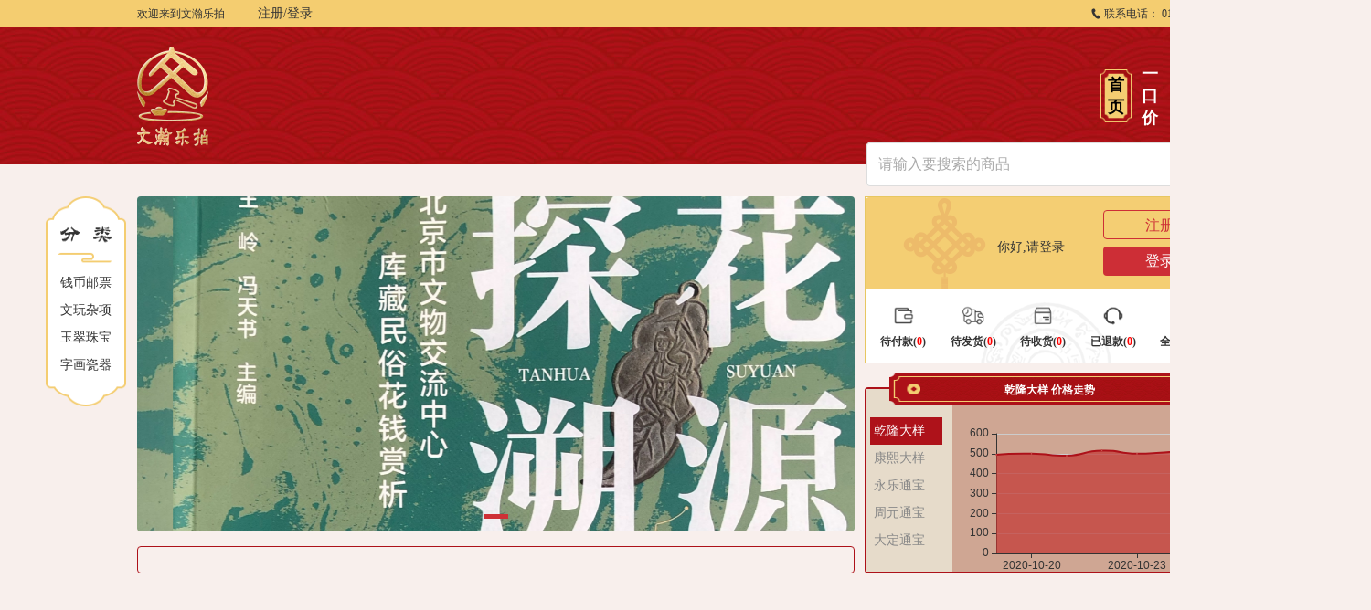

--- FILE ---
content_type: text/html; charset=utf-8
request_url: https://www.wenhan8.com/
body_size: 8977
content:
<!DOCTYPE html>
<html>
 <head>
    <meta charset="UTF-8">
    <meta name="viewport" content="width=device-width, initial-scale=1.0">
    <meta name="renderer" content="webkit">
    <meta http-equiv="X-UA-Compatible" content="IE=chrome">
    <title>文瀚乐拍-首页</title>
    <link rel="shortcut icon" href="/static/image/favicon.ico" />
    <link rel="stylesheet" href="/static/css/base.css">
    <link rel="stylesheet" href="/static/css/grid-flex.css">
    <link rel="stylesheet" href="/static/css/common.css">
</head>
<link rel="stylesheet" href="/static/css/swiper-bundle.min.css">
<link rel="stylesheet" href="/static/css/index.css"> 

<body>
    
        <!--用户信息-->
    <div class="top-container">
        <!-- <div class="top-container"> -->
        <div class="container">
            <div class="row">
                <div class="top-container-left">
                    <span  class="top-welcome top-link">欢迎来到文瀚乐拍</span>
                    <div id="userInfo" class="user-info row">
                        <div onclick=loginShow() class="login-home-btn">注册/登录</div>
                    </div>
                </div>
                <div class="top-container-right">
                    <span class="top-phone"></span>
                    <span>联系电话： 010 - 8792 7348</span>
                </div>
            </div>
        </div>
        <!-- </div> -->
    </div> 
 
      
    <header class="header-container header-container1">
    <div class="container">
        <div class="row">
            <div class="header-container-left">
                <img src="/static/image/logoBig.png" alt="logo" class="logo">
                <!--<img src="/static/image/text.png" alt="北京市文物交流中心" class="title">-->
                <!-- <img src="https://cdnimage.wenhan8.com/image/logo/文物中心文字.png" alt="北京市文物交流中心" class="title"> -->
                <!-- <img src="/static/image/test.png" alt="北京市文物交流中心" class="title"> -->
                <!-- <span style="color: #E9C276; margin-left: 20px; font-size: 40px; font-weight: bold;">文瀚乐拍</span> -->
            </div>
            <div class="header-container-right">
                <div class="header-home">
                    <a href="/" class="header-link home">首页</a>
                </div>
                <div class="header-normal">
                    <a href="/goods/normal/index.html" class="header-link normal disable">一口价</a>
                </div>
                <div class="header-static" style="background-size: 100% 100%;">
                    <a href="/app/android.html" class="header-link static disable">文瀚app</a>
                </div>
                <div class="header-static cursor" id="applyShop">
                    <span class="header-link static disable" onclick="loginShow()">商家入驻</span>
                </div>
              
                <!-- <div class="header-static">
                    <a href="/goods/static/auction/index.html" class="header-link static">静态拍卖</a>
                </div> -->
            </div>
        </div>
        <!--搜索-->
        <div class="search-container">
            <div id="search">
                <input id="keyword" class="search-input" placeholder="请输入要搜索的商品">
                <span class="search-btn" onclick="search()"></span>
            </div>
        </div>
    </div>
</header>
 
 
      
      
     
<!-- focus -->
<div class="focus-container" id="focus-container">

    <div class="container">
        <!--分类-->
        <div class="nav-container" id="navContainer">
            <ul id="firstCategory" class="category-container">
                 
                    
                    <li onmouseover="secondCategory('1')" class="category-item">钱币邮票</li>
                    
                    <li onmouseover="secondCategory('3')" class="category-item">文玩杂项</li>
                    
                    <li onmouseover="secondCategory('32')" class="category-item">玉翠珠宝</li>
                    
                    <li onmouseover="secondCategory('34')" class="category-item">字画瓷器</li>
                     
                
            </ul>
            <div class="second-category-container" id="secondCategoryContainer" style="display: none;">
                <ul id="secondCategory" style="display: none;" class="second-category">
                </ul>
            </div>

        </div>
        <div class="row">
            <div class="focus-slider">

                <!--轮播图-->
                <div id="banner" class="swiper-container">
                    <div class="swiper-wrapper" id="swiper-wrapper">
                        
                            
                            <div class="swiper-slide">
                                 
                                    
                                        <a href="/goods/info.html?goodsUuid=818404">
                                            <img data-val="https://cdnimage.wenhan8.com/image/banner/9396655e939111f08c7c00163e09654d.jpeg" src="https://cdnimage.wenhan8.com/image/banner/9396655e939111f08c7c00163e09654d.jpeg" class="sw lazyImages">
                                        </a>
                                     
                                
                            </div>
                             
                        
                    </div>
                    <!-- 如果需要分页器 -->
                    <div class="swiper-pagination"></div>

                    <!-- 如果需要导航按钮 -->
                    <div class="swiper-button-prev" style="display: none;"></div>
                    <div class="swiper-button-next" style="display: none;"></div>

                    <!-- 如果需要滚动条 -->
                    <!-- <div class="swiper-scrollbar"></div> -->
                    <!-- </div> -->
                </div>
                <!--公告-->
                <div id="announcement-container" class="announcement-container">
                    <ul id="announcement-text">
                        
                    </ul>
                </div>
            </div>
            <div class="focus-slidebar">
                <!--未登录-->
                <div class="person-container" id="loginTwo">
                    <div class="person-top">
                        <div class="welcome nologin">
                            <p class="person-text">你好,请登录<span class="name"></span></p>
                        </div>
                        <div class="person-toggle">
                            <div onclick="registerShow()" class="right-register person-toggle-btn cursor">注册</div>
                            <div onclick="loginShow()" class="right-top-login  btn-red person-toggle-btn">登录</div>
                        </div>

                    </div>
                    <div class="person-bottom">
                        <ul class="order">
                            <li class="order-item">
                                <p><img class="order-item-img" src="/static/image/waitPay.png" alt="待付款"></p>
                                <p class="text">待付款(<span class="number">0</span>)</p>
                            </li>
                            <li class="order-item">
                                <p><img class="order-item-img" src="/static/image/toBeDelivered.png" alt="待发货"></p>
                                <p class="text">待发货(<span class="number">0</span>)</p>
                            </li>
                            <li class="order-item">
                                <p><img class="order-item-img" src="/static/image/waitReceived.png" alt="待收货"></p>
                                <p class="text">待收货(<span class="number">0</span>)</p>
                            </li>
                            <li class="order-item">
                                <p><img class="order-item-img" src="/static/image/returnd.png" alt="已退款"></p>
                                <p class="text">已退款(<span class="number">0</span>)</p>
                            </li>
                            <li class="order-item">
                                <p><img class="order-item-img" src="/static/image/allOrder.png" alt="全部订单"></p>
                                <p class="text">全部订单(<span class="number">0</span>)</p>
                            </li>
                        </ul>
                    </div>
                </div>

                <!--商家端个人中心-->
                <div class="person-container asty" id="shopInfoTwo" style="display: none">
                    <div class="erue">
                        <div class="lEft cursor" onclick="goodsStore()">
                            <img src="/static/image/launchProduct.png" alt="">
                            <p>发布一口价</p>
                        </div>
                        <div class="lEft cursor" onclick="goodsStore2()">
                            <img src="/static/image/launchProduct.png" alt="">
                            <p>发布拍卖</p>
                        </div>
                        <div class="cOnt cursor" onclick="goShopGoods()">
                            <img src="/static/image/productS.png" alt="">
                            <p>商品管理</p>
                        </div>
                        <div class="rIght cursor" onclick="goShopMoney()">
                            <img src="/static/image/shopMoney.png" alt="">
                            <p>商家钱包</p>
                        </div>
                    </div>
                    <div class="person-top">
                        <div class="welcome">

                            <img id="logoImage" src="/static/image/default1.png" alt="img" class="person-img">

                            <div class="diverson-text">
                                <p class="name" id="shopName"></p>
                                <p class="vip-icon" id="vip">
                                    <img src="/static/image/vip.png" alt="vip">
                                </p>
                                <p class="vip-icon" id="noVip" onclick="goVip()">
                                    <img src="/static/image/noVip.png" alt="noVip">
                                </p>
                            </div>
                        </div>
                        <div class="person-toggle">
                            <button class="business person-toggle-btn" onclick="switchUser()">切换用户</button>
                            <button class="myPerson person-toggle-btn" onclick="goShop()">商家中心</button>
                        </div>
                    </div>



                    <div class="person-bottom aser">
                        <ul class="order">
                            <li class="order-item cursor" onclick="goShopOrder(1)">
                                <p class="text">待付款(<span id="waitingPayNumShop" class="number">0</span>)</p>
                            </li>
                            <li class="order-item cursor" onclick="goShopOrder(2)">
                                <p class="text">待发货(<span id="waitingShipNumShop" class="number">0</span>)</p>
                            </li>
                            <li class="order-item cursor" onclick="goShopOrder(3)">
                                <p class="text">待收货(<span id="waitingConfirmNumShop" class="number">0</span>)</p>
                            </li>
                            <li class="order-item cursor" onclick="goShopOrder(6)">
                                <p class="text">已退款(<span id="refundNumShop" class="number">0</span>)</p>
                            </li>
                            <li class="order-item cursor" onclick="goShopOrder(0)">
                                <p class="text">全部订单(<span id="allNumShop" class="number">0</span>)</p>
                            </li>
                        </ul>
                    </div>

                </div>

                <div class="person-container" id="userInfoTwo" style="display: none;">
                    <!-- 用户端 -->
                    <div class="person-top">
                        <div class="welcome">

                            <img id="avatarImage" src="/static/image/default1.png" alt="img" class="person-img">

                            <p class="person-text text_overflow">你好,<span class="name" id="nickname"></span></p>
                        </div>
                        <div class="person-toggle">
                            <button class="business person-toggle-btn" onclick="switchShop()">切换商家</button>
                            <button class="myPerson person-toggle-btn" onclick="goUser()">个人中心</button>
                        </div>
                    </div>

                    <div class="person-bottom">
                        <ul class="order">
                            <li class="order-item cursor" onclick="goUserOrder(1)">
                                <p><img class="order-item-img" src="/static/image/waitPay.png" alt="待付款"></p>
                                <p class="text">待付款(<span id="waitingPayNumUser" class="number">0</span>)</p>
                            </li>
                            <li class="order-item cursor" onclick="goUserOrder(2)">
                                <p><img class="order-item-img" src="/static/image/toBeDelivered.png" alt="待发货"></p>
                                <p class="text">待发货(<span id="waitingShipNumUser" class="number">0</span>)</p>
                            </li>
                            <li class="order-item cursor" onclick="goUserOrder(3)">
                                <p><img class="order-item-img" src="/static/image/waitReceived.png" alt="待收货"></p>
                                <p class="text">待收货(<span id="waitingConfirmNumUser" class="number">0</span>)</p>
                            </li>
                            <li class="order-item cursor" onclick="goUserOrder(6)">
                                <p><img class="order-item-img" src="/static/image/returnd.png" alt="已退款"></p>
                                <p class="text">已退款(<span id="refundNumUser" class="number">0</span>)</p>
                            </li>
                            <li class="order-item cursor" onclick="goUserOrder(0)">
                                <p><img class="order-item-img" src="/static/image/allOrder.png" alt="全部订单"></p>
                                <p class="text">全部订单(<span id="allNumUser" class="number">0</span>)</p>
                            </li>
                        </ul>
                    </div>
                </div>
                <!--趋势图-->
                <div class="price-tend">
                    <!--趋势图标题-->
                    <div class="price-head">
                        <div class="head-text">
                            <span class="quotation-goods-name" id="quotationTitle">
                                    
                                        
                                            
                                                乾隆大样 
                                            
                                        
                                            
                                        
                                            
                                        
                                            
                                        
                                            
                                        
                                    
                                </span>价格走势
                        </div>
                    </div>
                    <div class="price-body">
                        <!--趋势图商品列表-->
                        <div id="quotationGoods" class="quotation-goods-list">
                             
                                
                                    
                                        <div onclick="switchQuotationGoods('5','乾隆大样',this)" class="quotation-goods-list-active">乾隆大样</div>
                                    
                                
                                    
                                        <div onclick="switchQuotationGoods('4','康熙大样',this)">康熙大样</div>
                                    
                                
                                    
                                        <div onclick="switchQuotationGoods('3','永乐通宝',this)">永乐通宝</div>
                                    
                                
                                    
                                        <div onclick="switchQuotationGoods('2','周元通宝',this)">周元通宝</div>
                                    
                                
                                    
                                        <div onclick="switchQuotationGoods('1','大定通宝',this)">大定通宝</div>
                                    
                                 
                            
                        </div>
                        <!--趋势图表-->
                        <div id="quotationLog" class="price-chart">
                        </div>
                    </div>

                </div>
            </div>
        </div>
    </div>
</div>
<!--楼层-->
<div id="block" class="floor-container">
    
</div>

      
    <footer class="footer-container">
    <div class="container">
        <div class="row">
            <div class="wechat-container">
                <p><img src="/static/image/wechat.png" alt="wechat" class="wechat-img"></p>
                <p class="wechat-text">扫码关注微信公众号</p>
            </div>
        </div>
        <div class="row">版权所有©北京文瀚乐拍文化创意有限公司 &nbsp;&nbsp;
            <a target="_blank" href="https://beian.miit.gov.cn/" class="footer-link">京ICP备2020036036号</a> &nbsp;&nbsp;
            <a target="_blank"
                href="https://dxzhgl.miit.gov.cn/dxxzsp/xkz/xkzgl/resource/qiyesearch.jsp?num=%25E4%25BA%25ACB2-20210299&type=xuke"
                class="footer-link">ICP经营许可证京B2-20210299</a> &nbsp;&nbsp;
            <a target="_blank" href="http://www.beian.gov.cn/portal/registerSystemInfo?recordcode=11030102010719"
                class="footer-link police-container"><img src="/static/image/police.png" alt="公安备案"
                    class="police"><span>京公网安备 11030102010719号</span></a>&nbsp;&nbsp;
            <a target="_blank" class="footer-link" alt="网文证">京网文（2021）1027-277号</a>
        </div>
    </div>
    <div style="text-align: center;">
        <a target="_blank" href="https://jbts.mct.gov.cn" class="footer-link">12318全国文化市场举报网站</a> &nbsp;&nbsp;
        <a target="_blank" href="http://www.bjjubao.org/" class="footer-link">有害信息举报专区</a> &nbsp;&nbsp;
        <a target="_blank" href="https://www.12377.cn/" class="footer-link">中央网信办(国家互联网信息办公室)违法和不良信息举报中心</a>
        &nbsp;&nbsp;
        <br /><br />
        <div>北京文瀚乐拍文化创意有限公司</div>
        <div>北京市北京经济技术开发区荣华南路1号院9号楼7层709</div>
<!--        <div>18601289803</div>-->
<!--        <div>jessyluxin@163.com</div>-->

    </div>
</footer> 

     
<script src="/static/js/jquery.min.js"></script>
<script src="/static/js/md5.js"></script>
<script src="/static/js/swiper-bundle.min.js"></script>
<!--<script src="/static/js/echarts.min.js"></script>-->
<script src="https://cdnimage.wenhan8.com/js/echarts.min.js"></script>
<script src="/static/js/env.js"></script>
<script src="/static/js/common.js"></script>
<script>
    
    var myChart = echarts.init(document.getElementById('quotationLog')); 
    
    var mySwiper = new Swiper('.swiper-container', {
        // direction: 'vertical', // 垂直切换选项
        loop: true, // 循环模式选项

        // 如果需要分页器
        pagination: {
            el: '.swiper-pagination',
        },

        // 如果需要前进后退按钮
        navigation: {
            nextEl: '.swiper-button-next',
            prevEl: '.swiper-button-prev',
        },
        //自动播放
        autoplay: {
            autoplay: true, //自动播放
            delay: 3000, //自动切换的时间间隔，单位ms
            disableOnInteraction: false //如果设置为false，用户操作swiper之后自动切换不会停止，每次都会重新启动autoplay。
        },
    }) 
    // 点击切换
    $('.swiper-pagination').on('click','span',function(){  
        var index = $(this).index() ;  
        mySwiper.slideToLoop(index, 500, false)//切换到对应的slide，速度为1秒  
    
    });  
    //悬浮停止
    mySwiper.el.onmouseover = function(){ //鼠标放上暂停轮播
      mySwiper.autoplay.stop();
      $(".swiper-button-prev").show();
      $(".swiper-button-next").show();
    }
    mySwiper.el.onmouseleave = function(){
      mySwiper.autoplay.start();
      $(".swiper-button-prev").hide();
      $(".swiper-button-next").hide();
    }
     
    
     
         
            
                showQuotationLog(5); 
             
         
             
         
             
         
             
         
             
         
    

    // 获取用户信息
    function getUserInfo() {
        $.ajax({
            type: 'get',
            async: false,
            dataType: 'json',
            timeout: 10000, // 超时时间 10 秒
            headers: {
                
                
            },
            url: API_URL_PREFIX + '/api/v1/user/user/center',
            success: function(data) {
                console.log(data);
                if (null == data.error) {
                    var html = '<a href="/user/self/order/index.html" class="top-link">' + htmlB(data.data.userInfo.nickname) + '</a><span class="separate">|</span><span class="top-link" onclick=logout()>退出</span>';
                    $('#userInfo').html(html);

                    $('#nickname').html(data.data.userInfo.nickname);
                    $('#avatarImage').attr('src', CDN_URL_PREFIX + data.data.userInfo.avatarImageObject);

                    $('#waitingPayNumUser').html(data.data.stats.unPayNum);
                    $('#waitingShipNumUser').html(data.data.stats.unDeleveryNum);
                    $('#waitingConfirmNumUser').html(data.data.stats.unConfirmNum);
                    $('#confirmNumUser').html(data.data.stats.completeNum);
                    $('#refundNumUser').html(data.data.stats.refundNum);
                    $('#allNumUser').html(data.data.stats.numAll);
                    $('#applyShop').html('<span class="header-link static disable" onclick="goShop()">商家入驻</span>');
                    $('.person-container').hide();
                    $('#userInfoTwo').show();

                } else {
                    var html = '<div onclick=loginShow()  class="login-home-btn">注册/登录</div>';
                    $('#userInfo').html(html);
                    $('#applyShop').html('<span class="header-link static disable" onclick="loginShow()">商家入驻</span>');
                    $('.person-container').hide();
                    $('#loginTwo').show();
                }
            },
            error: function(err) {
                console.log('错误:' + err.status);
                var responseObject = isJSON(err.responseText);
                if (responseObject) {
                }
            },
            complete: function(XMLHttpRequest, status) { //请求完成后最终执行参数　
            }
        })
    }

    // 初始化用户信息
    getUserInfo();

    // 获取店铺信息
    function getShopInfo() {
        $.ajax({
            type: 'get',
            async: false,
            dataType: 'json',
            timeout: 10000, // 超时时间 10 秒
            headers: {
                
                
            },
            url: API_URL_PREFIX + '/api/v1/shop/shop/center',
            success: function(data) {
                console.log(data);
                if (null == data.error) {
                    // 判断是否为会员
                      var nowTime = (Date.parse(new Date())/1000);
                    var vipStatus= (data.data.shopInfo.vipExpireTime -nowTime)>0?'1':'0';
                   if(vipStatus=='0') {
                    $("#noVip").show();
                    $("#vip").hide();
                   }else if(vipStatus=='1'){
                    $("#vip").show();
                    $("#noVip").hide();
                   }
                    $('#shopName').html(data.data.shopInfo.shopName);
                    $('#logoImage').attr('src', CDN_URL_PREFIX + data.data.shopInfo.logoImageObject);

                    $('#waitingPayNumShop').html(data.data.stats.unPayNum);
                    $('#waitingShipNumShop').html(data.data.stats.unDeleveryNum);
                    $('#waitingConfirmNumShop').html(data.data.stats.unConfirmNum);
                    $('#confirmNumShop').html(data.data.stats.completeNum);
                    $('#refundNumShop').html(data.data.stats.refundNum);
                    $('#allNumShop').html(data.data.stats.numAll);

                    $('.person-container').hide();
                    $('#shopInfoTwo').show();

                } else {

                }
            },
            error: function(err) {
                console.log('错误:' + err.status);
                var responseObject = isJSON(err.responseText);
                if (responseObject) {
                    if ("ACCESS_TOKEN_ERROR" == responseObject.error) {
                        window.location.href = '/';
                        return;
                    } else {
                        alert(getError(responseObject.error));
                    }
                }
            },
            complete: function(XMLHttpRequest, status) { //请求完成后最终执行参数　
            }
        })
    }
    //轮播图 公告

    // var announcement = {};
    // announcement.buildAnnouncementText = function(data) {
    //     var html = '';
    //     for (var i = 0; i < data.announcementList.length; i++) {
    //         html += '<li class="announcement-text-item">' + htmlB(data.announcementList[i].announcementName) + '</li>';
    //     }
    //     $('#announcement-text').append(html);
    //     announcement.textMove();
    // }

    function textMove() {
        var container = $("#announcement-container");
        var announcementText = $("#announcement-text");
        var scrollLeft = 0;
        var page;
        if (announcementText.width() >= container.width()) {
            page = 1;
        } else {
            page = Math.ceil(container.width() / announcementText.width());
        }

        for (var i = page; i > 0; i--) {
            var html = '<ul>' + announcementText.html() + '</ul>';
            container.append(html);
        }

        // console.log((page + 1), page, announcementText.width() * (page + 1), container.width(), scrollLeft);

        function marquee() {
            // 当滚动到滚动内容的末端时，就回到原位重新开始滚动
            if (scrollLeft >= announcementText.width()) {
                scrollLeft = 0;
                container.scrollLeft(scrollLeft);
            } else {
                scrollLeft++;
                container.scrollLeft(scrollLeft);
            }
        }
        // 设置一个定时器
        var s = setInterval(marquee, 50);
        // 鼠标悬浮滚动停止
        container.mouseover(function() {
            clearInterval(s);
        })
        container.mouseout(function() {
            s = setInterval(marquee, 50);
        }) 

    };


    // 登录
    function login() {
        var phone = $('#phone').val();
        if (!phone) {
            alert('请输入手机号');
            return;
        }
        var code = $('#code').val();
        if (!code) {
            alert('请输入验证码');
            return;
        }

        var data = {
            phone: phone,
            code: code,
            appType: 1
        };
        $.ajax({
            type: 'post',
            async: false,
            dataType: 'json',
            timeout: 10000, // 超时时间 10 秒
            headers: {
                
            },
            url: '/user/phone/login',
            // url: API_URL_PREFIX + '/api/v1/user/phone/login',
            data: data,
            success: function(data) {
                console.log(data);
                if (null == data.error) {
                    getUserInfo();
                    loginClose();
                }
            },
            error: function(err) {
                console.log('错误:' + err.status);
                var responseObject = isJSON(err.responseText);
                if (responseObject) {
                    if ("ACCESS_TOKEN_ERROR" == responseObject.error) {
                        window.location.href = '/';
                        return;
                    } else {
                        alert(getError(responseObject.error));
                    }
                }
            },
            complete: function(XMLHttpRequest, status) { //请求完成后最终执行参数　
            }
        })
    }

    // // 发送验证码
    // function sendSmsCode() {
    //     var phone = $('#phone').val();
    //     if (!phone) {
    //         alert('请输入手机号');
    //         return;
    //     } else {
    //         $("#sendSmsTwo").show()
    //         $(".sendSmsOne").hide()

    //         var n = 59;
    //         var sendSmsInterval = setInterval(function() {
    //             if (n < 10) {
    //                 $("#timeInterval").html(':0' + n)
    //             } else {
    //                 $("#timeInterval").html('' + n)
    //             }
    //             n--
    //             if (n <= 0) {
    //                 clearInterval(sendSmsInterval)
    //                 $('#btnu').show()
    //                 $('#sendSmsTwo').hide()
    //             }
    //         }, 1000)
    //     }
    //     var data = {
    //         phone: phone
    //     };
    //     $.ajax({
    //         type: 'post',
    //         async: false,
    //         dataType: 'json',
    //         timeout: 10000, // 超时时间 10 秒
    //         headers: {
                
    //         },
    //         url: API_URL_PREFIX + '/api/v1/user/sms',
    //         data: data,
    //         success: function(data) {
    //             console.log(data);
    //             if (null == data.error) {
    //                 // alert('发送成功');
    //             }
    //         },
    //         error: function(err) {
    //             console.log('错误:' + err.status);
    //             var responseObject = isJSON(err.responseText);
    //             if (responseObject) {
    //                 if ("ACCESS_TOKEN_ERROR" == responseObject.error) {
    //                     window.location.href = '/';
    //                     return;
    //                 } else {
    //                     alert(getError(responseObject.error));
    //                 }
    //             }
    //         },
    //         complete: function(XMLHttpRequest, status) { //请求完成后最终执行参数　
    //         }
    //     })

    // }

    // 退出登录
    function logout() {
        $.ajax({
            type: 'get',
            async: false,
            dataType: 'json',
            timeout: 10000, // 超时时间 10 秒
            headers: {
                
                
            },
            url: '/user/logout',
            success: function(data) {
            },
            error: function(err) {
                console.log('错误:' + err.status);
                var responseObject = isJSON(err.responseText);
                if (responseObject) {
                    alert(getError(responseObject.error));
                }
            },
            complete: function(XMLHttpRequest, status) { //请求完成后最终执行参数　
            }
        })

        var html = '<div onclick=loginShow()  class="login-home-btn">注册/登录</div>';
        $('#userInfo').html(html);
        $('#applyShop').html('<span class="header-link static disable" onclick="loginShow()">商家入驻</span>');
        $('.person-container').hide();
        $('#loginTwo').show();
    }

    // 搜索商品
    function search() {
        var keyword = $('#keyword').val();
        if (!keyword) {
            alert('请输入搜索商品');
            return;
        }
        // 跳转搜索页面
        var url = '/goods/search.html?keyword=' + encodeURIComponent(keyword)
        window.location.href = url;
    }

    // 展示趋势图图表
    function showQuotationLog(id) {
        var data = {
            quotationGoodsId: id,
        }

        $.ajax({
            type: 'get',
            async: false,
            dataType: 'json',
            timeout: 10000, // 超时时间 10 秒
            headers: {
                
            },
            url: API_URL_PREFIX + '/api/v1/quotation/log',
            data: data,
            success: function(data) {
                console.log(data);
                if (null == data.error) {
                    var len = data.data.length;
                    // 指定图表的配置项和数据
                    option = {
                        xAxis: {
                            type: 'category',
                            boundaryGap: false
                        },
                        yAxis: {
                            type: 'value',
                            boundaryGap: [0, '30%']
                        },
                        tooltip: {
                            trigger: 'axis',
                            formatter: function(param) {
                                param = param[0];
                                return [
                                    '日期: ' + param.data[0] + '<br/>',
                                    '价格: ' + param.data[1] + '元<br/>',
                                ].join('');
                            }
                        },
                        /*visualMap: {
                            type: 'piecewise',
                            show: false,
                            dimension: 0,
                            seriesIndex: 0,
                            pieces: [{
                                gt: 1,
                                lt: 3,
                                color: 'rgba(0, 180, 0, 0.5)'
                            }, {
                                gt: 5,
                                lt: 7,
                                color: 'rgba(0, 180, 0, 0.5)'
                            }]
                        },*/
                        grid: {
                            x: 40,
                            y: 49,
                            x2: 27,
                            y2: 20,
                            borderWidth: 10
                        },
                        dataZoom: [{ // 这个dataZoom组件，也控制x轴。
                            type: 'inside', // 这个 dataZoom 组件是 inside 型 dataZoom 组件
                            zoomLock: true,
                            startValue: len - 7,
                            endValue: len - 1
                        }],
                        // series: [{
                        //     type: 'line',
                        //     smooth: 0.6,
                        //     // symbol: 'none',
                        //     connectNulls: true, //这个是重点，将断点连接

                        //     lineStyle: {
                        //         color: '#ad1119',
                        //         width: 2
                        //     },
                        //     markLine: {
                        //         symbol: ['none', 'none'],
                        //         label: {
                        //             show: false
                        //         },
                        //         data: [{
                        //             xAxis: 1
                        //         }, {
                        //             xAxis: 3
                        //         }, {
                        //             xAxis: 5
                        //         }, {
                        //             xAxis: 7
                        //         }]
                        //     },
                        //     areaStyle: {},
                        //     data: data.data
                        // }]
                        series: [{
                            type: 'line',
                            smooth: 0.6,
                            // symbol: 'none',
                            symbolSize: 1,
                            connectNulls: true, //这个是重点，将断点连接
                            lineStyle: {
                                color: '#ad1119',
                                width: 2
                            },
                            areaStyle: { //渐变色
                                color: new echarts.graphic.LinearGradient(0, 0, 0, 1, [{
                                    offset: 0,
                                    color: '#ad1119'
                                }, {
                                    offset: 1,
                                    color: '#cfa693'
                                }])
                            },
                            /*
                                                        markLine: {
                                                            symbol: ['none', 'none'],
                                                            label: {
                                                                show: false
                                                            },
                                                            data: [{
                                                                xAxis: 1
                                                            }, {
                                                                xAxis: 3
                                                            }, {
                                                                xAxis: 5
                                                            }, {
                                                                xAxis: 7
                                                            }]
                                                        },*/
                            areaStyle: {},
                            data: data.data
                        }]
                    };

                    // 使用刚指定的配置项和数据显示图表。
                    myChart.setOption(option);
                }
            },
            error: function(err) {
                console.log('错误:' + err.status);
                var responseObject = isJSON(err.responseText);
                if (responseObject) {
                    if ("ACCESS_TOKEN_ERROR" == responseObject.error) {
                        window.location.href = '/';
                        return;
                    } else {
                        alert(getError(responseObject.error));
                    }
                }
            },
            complete: function(XMLHttpRequest, status) { //请求完成后最终执行参数　
            }
        })

    }
    // 前往商家中心
    function goShop() {
        //查看用户商家入驻情况
        $.ajax({
            type: 'get',
            async: false,
            dataType: 'json',
            timeout: 10000, // 超时时间 10 秒
            headers: {
                
                
            },
            url: API_URL_PREFIX + '/api/v1/user/shop/status',
            success: function(data) {
                console.log(data);
                if (null == data.error) {
                    switch (data.data.resultStatus) {
                        case 1: // 未入驻商家

                            var url = '/shop/apply.html';
                            window.location.href = url;

                            break;
                        case 2: // 入驻申请审核中
                            alert('入驻申请审核中');
                            break;
                        case 3: // 跳转商家中心
                            var url = '/shop/self/order/index.html';
                            window.location.href = url;

                            break;
                    }
                }
            },
            error: function(err) {
                console.log('错误:' + err.status);
                var responseObject = isJSON(err.responseText);
                if (responseObject) {
                    if ("ACCESS_TOKEN_ERROR" == responseObject.error) {
                        window.location.href = '/';
                        return;
                    } else {
                        alert(getError(responseObject.error));
                    }
                }
            },
            complete: function(XMLHttpRequest, status) { //请求完成后最终执行参数　
            }
        })
    }

    // 前往用户中心
    function goUser() {
        // 跳转用户中心

        var url = '/user/self/order/index.html';

        window.location.href = url;
    }
    /*var ad = document.getElementById("navContainer")
	 	window.onscroll = function(){
		  	var _top = document.body.scrollTop || document.documentElement.scrollTop;//兼容
		  	if(_top>=100){
		   		ad.style.position = "fixed";
		   		ad.style.top = 0 +"px";
		  	}else{
		  		ad.style.position = "absolute";
		   		ad.style.top = 10+"px";
		  	}
		}*/

    // 显示🎧分类
    function secondCategory(id) {
        var data = {
            parentId: id
        };
        $.ajax({
            type: 'get',
            async: false,
            dataType: 'json',
            timeout: 10000, // 超时时间 10 秒
            headers: {
                
            },
            url: API_URL_PREFIX + '/api/v1/category/all/enable/list',
            data: data,
            success: function(data) {
                console.log(data);
                if (null == data.error) {
                    $('#secondCategory').html('');
                    if (0 < data.data.length) {

                        for (var i in data.data) { //const
                            $('#secondCategory').append('<li class="second-category-item"><a href="/goods/category/index.html?categoryId=' + htmlB(data.data[i].id) + '&categoryName=' + htmlB(data.data[i].categoryName) + '" class="second-link">' + htmlB(data.data[i].categoryName) + '</a></li>');

                        }
                        $('#secondCategoryContainer').show();
                        $('#secondCategory').show();
                    }
                }
            },
            error: function(err) {
                console.log('错误:' + err.status);
                var responseObject = isJSON(err.responseText);
                if (responseObject) {
                    if ("ACCESS_TOKEN_ERROR" == responseObject.error) {
                        window.location.href = '/';
                        return;
                    } else {
                        alert(getError(responseObject.error));
                    }
                }
            },
            complete: function(XMLHttpRequest, status) { //请求完成后最终执行参数　
            }
        })
    }



    // 二级分类隐藏
    var setTimeoutId;
    $('#navContainer').on({
        mouseover: function() {
            $(this).width('190px');
            clearTimeout(setTimeoutId)
                //  
        },
        mouseleave: function(event) {
            setTimeoutId = setTimeout(function() {
                $('#secondCategoryContainer').hide();
                $('#secondCategory').hide();
                $(this).width('88px');
                event.stopPropagation();
            }, 500);

        },


    })

    function switchShop() {

        $.ajax({
            type: 'get',
            async: false,
            dataType: 'json',
            timeout: 10000, // 超时时间 10 秒
            headers: {
                
                
            },
            url: API_URL_PREFIX + '/api/v1/user/shop/status',
            success: function(data) {
                console.log(data);
                if (null == data.error) {
                    switch (data.data.resultStatus) {
                        case 1: // 未入驻商家
                            var url = '/shop/apply.html';
                            window.location.href = url;
                            break;
                        case 2: // 入驻申请审核中
                            alert('入驻申请审核中');
                            break;
                        case 3: // 切换商家
                            getShopInfo();
                            break;
                    }
                }
            },
            error: function(err) {
                console.log('错误:' + err.status);
                var responseObject = isJSON(err.responseText);
                if (responseObject) {
                    if ("ACCESS_TOKEN_ERROR" == responseObject.error) {
                        window.location.href = '/';
                        return;
                    } else {
                        alert(getError(responseObject.error));
                    }
                }
            },
            complete: function(XMLHttpRequest, status) { //请求完成后最终执行参数　
            }
        })
    }

    function switchUser() {
        getUserInfo();
    }

    function switchQuotationGoods(id, name, that) {
        showQuotationLog(id);
        $(that).siblings().removeClass('quotation-goods-list-active');
        $(that).addClass('quotation-goods-list-active');
        $('#quotationTitle').html(name);
    }

    function goodsStore() {
        window.location.href = '/shop/self/goods/normal/create.html';
    }
    function goodsStore2() {
        window.location.href = '/shop/self/goods/normal/create.html';
    }

    function goShopGoods() {
        window.location.href = '/shop/self/goods/index.html';
    }

    function goShopMoney() {
        window.location.href = '/shop/self/money/index.html';
    }

    // lazyImage();

    // 懒加载
    // function lazyImage() {
    //     console.log('lazyImage');
    //     $('.lazyImages').each(function() {
    //         $(this).attr('src', $(this).attr('data-val'));
    //     });
    // }

    function goShopOrder(orderStatus) {
        window.location.href = '/shop/self/order/index.html?orderStatus=' + orderStatus;
    }

    function goUserOrder(orderStatus) {
        window.location.href = '/user/self/order/index.html?orderStatus=' + orderStatus;
    }
    //判断是否进入视野
    //     var $win = $(window);
    //     var $banner = $('#banner');
    //     var $floorList = $('.floor-item');
    //     var isVasible = {}


    //     function loadonce() {
    //         $banner.data('loaded');
    //     }
    //     $win.on('scroll', function() {
    //         isVasible.banner = $win.height() + $win.scrollTop > $banner.height() + $banner.offsetTop() && $win.scrollTop < $banner.height() + $banner.offsetTop();
    //         if (isVasible.banner) {
    //             if ($banner.data('loaded')) {
    //                 return;
    //             } else {
    //                 lazyImage();
    //                 $banner.data('loaded', 'loaded')
    //             }
    //         }
    //         $floorList.each(function(index, element) {
    //             var $this = $(this);
    //             isVasible.floorList[index] = $win.height() + $win.scrollTop > $this.height() + $this.offsetTop() && $win.scrollTop < $this.height() + $this.offsetTop();
    //             if (isVasible.floorList[index]) {
    //                 if ($floorList[index].data('loaded')) {
    //                     return;
    //                 } else {
    //                     lazyImage();
    //                     $banner.data('loaded', 'loaded')
    //                 }
    //             }
    //         })


    //     })
    //
</script>

</body>

</html>

--- FILE ---
content_type: text/css
request_url: https://www.wenhan8.com/static/css/base.css
body_size: 1002
content:
body,
div,
ul,
ol,
dt,
dd,
dl,
li,
h1,
h2,
h3,
h4,
h5,
h6,
form,
input,
select,
textarea,
p,
img,
a,
span,
strong,
* {
    padding: 0;
    margin: 0;
}

body {
    font-size: 14px;
    font-family: "微软雅黑";
    color: #000000;
    background-color: #fff;
}

ul,
ol,
li {
    list-style: none;
}

h1,
h2,
h3,
h4,
h5,
h6 {
    font-size: 12px;
    font-weight: normal;
}

img,
input,
select,
textarea {
    vertical-align: middle
}

img {
    object-fit: cover;
    border: none;
}

a {
    text-decoration: none;
}


/* a:hover{color: #FFA800} */

.clear {
    clear: both;
    height: 0;
    width: 0;
    overflow: hidden;
}


/* 清除浮动 在称不开父元素宽高的时候使用 */

.clearfix:after {
    content: ".";
    clear: both;
    height: 0;
    overflow: hidden;
    visibility: hidden;
    display: block;
}

.clearfix {
    zoom: 1;
}


/* 设置HTML5 - placeholder样式  */

input[placeholder],
[placeholder],
*[placeholder] {
    /*font-family: 微软雅黑;
    color: #aaa;*/
}


/* 设置HTML5 - 默认 placeholder样式  */

input::-webkit-input-placeholder {
    color: #ddd;
}


/* 文字超过一定长度变点点点 */

.text_overflow {
    width: 237px;
    white-space: nowrap;
    text-overflow: ellipsis;
    -o-text-overflow: ellipsis;
    overflow: hidden;
}


/* 去除input焦点框框  */

input {
    outline: none
}

a {
    color: #000000;
    text-decoration: none;
}


/* html,body{
  width: 100%;

} */

* {
    margin: 0;
    padding: 0;
    box-sizing: border-box;
}

.body {
    font-size: 14px;
}

a {
    font-size: 14px;
    text-decoration: none;
}

a:hover {
    /* color: #b38e4f; */
    text-decoration: underline;
}

li {
    list-style: none;
}

img {
    vertical-align: top;
    width: 100%;
    border: none;
}

body,
div,
ul,
ol,
dt,
dd,
dl,
li,
h1,
h2,
h3,
h4,
h5,
h6,
form,
input,
select,
textarea,
p,
img,
a,
span,
strong,
* {
    padding: 0;
    margin: 0;
}

body {
    font-size: 14px;
    font-family: "FangSong";
    color: #000000;
    background-color: #fff;
}

ul,
ol,
li {
    list-style: none;
}

h1,
h2,
h3,
h4,
h5,
h6 {
    font-size: 12px;
    font-weight: normal;
}

img,
input,
select,
textarea {
    vertical-align: middle
}

img {
    border: none;
}

a {
    text-decoration: none;
}


/* a:hover{color: #FFA800} */

.clear {
    clear: both;
    height: 0;
    width: 0;
    overflow: hidden;
}


/* 清除浮动 在称不开父元素宽高的时候使用 */

.clearfix:after {
    content: ".";
    clear: both;
    height: 0;
    overflow: hidden;
    visibility: hidden;
    display: block;
}

.clearfix {
    zoom: 1;
}


/* 设置HTML5 - placeholder样式  */

input[placeholder],
[placeholder],
*[placeholder] {
    font-family: FangSong;
}


/* 设置HTML5 - 默认 placeholder样式  */

input::-webkit-input-placeholder {
    color: #ddd;
}


/* 文字超过一定长度变点点点 */

.text_overflow {
    width: 237px;
    white-space: nowrap;
    text-overflow: ellipsis;
    -o-text-overflow: ellipsis;
    overflow: hidden;
}


/* 去除input焦点框框  */

input {
    outline: none
}

a {
    color: #000000;
    text-decoration: none;
}


/* input 默认颜色 */

::-webkit-input-placeholder {
    color: #aaa!important;
}

 :-moz-placeholder {
    /* Firefox 18- */
    color: #aaa!important;
}

 ::-moz-placeholder {
    /* Firefox 19+ */
    color: #aaa!important;
}

 :-ms-input-placeholder {
    color: #aaa!important;
}

input {
    /* cursor: pointer; */
    border: 1px solid #ddd!important;
    color: #333!important;
    padding: 12px!important;
}

.header-container-right a {
    text-decoration: none;
}

input:focus {
    border: 1px solid #F4CD71!important;
}

input:hover {
    border: 1px solid #f4cd71!important;
}

textarea {
    outline: none;
    /*去除蓝色边框*/
    resize: none;
    /*禁止拖拽*/
    padding: 12px;
}

select {
    outline: none;
    padding: 8px;
    border: 1px solid #ddd;
}

select:focus {
    border: 1px solid #F4CD71!important;
}

select:hover {
    border: 1px solid #F4CD71!important;
}

textarea:hover {
    border: 1px solid #F4CD71!important;
}


/* html,body{
  width: 100%;

} */

--- FILE ---
content_type: text/css
request_url: https://www.wenhan8.com/static/css/grid-flex.css
body_size: 1561
content:
.container {
    width: 1200px;
    /* padding-left: 15px;
    padding-right: 15px; */
    margin-left: auto;
    margin-right: auto;
}


/*sm*/


/* @media (min-width: 576px) {
    .container {
        width: 540px;
    }
} */


/*md*/


/* 
@media (min-width: 768px) {
    .container {
        width: 720px;
    }
} */


/*lg*/


/* 
@media (min-width: 992px) {
    .container {
        width: 960px;
    }
} */


/*xl*/


/* 
@media (min-width: 1400px) {
    .container {
        width: 1200px;
    }
} */

.row {
    display: flex;
    flex-wrap: nowrap;
    /* margin-left: -15px;
    margin-right: -15px; */
}

.col-1,
.col-2,
.col-3,
.col-4,
.col-5,
.col-6,
.col-7,
.col-8,
.col-9,
.col-10,
.col-11,
.col-12,
.col-sm-1,
.col-sm-2,
.col-sm-3,
.col-sm-4,
.col-sm-5,
.col-sm-6,
.col-sm-7,
.col-sm-8,
.col-sm-9,
.col-sm-10,
.col-sm-11,
.col-sm-12,
.col-md-1,
.col-md-2,
.col-md-3,
.col-md-4,
.col-md-5,
.col-md-6,
.col-md-7,
.col-md-8,
.col-md-9,
.col-md-10,
.col-md-11,
.col-md-12,
.col-lg-1,
.col-lg-2,
.col-lg-3,
.col-lg-4,
.col-lg-5,
.col-lg-6,
.col-lg-7,
.col-lg-8,
.col-lg-9,
.col-lg-10,
.col-lg-11,
.col-lg-12,
.col-xl-1,
.col-xl-2,
.col-xl-3,
.col-xl-4,
.col-xl-5,
.col-xl-6,
.col-xl-7,
.col-xl-8,
.col-xl-9,
.col-xl-10,
.col-xl-11,
.col-xl-12 {
    width: 100%;
    /* padding-left: 15px;
    padding-right: 15px; */
}

.col {
    flex-basis: 0;
    flex-grow: 1;
}

.col-1 {
    flex: 0 0 8.33333333%;
}

.col-2 {
    flex: 0 0 16.66666667%;
}

.col-3 {
    flex: 0 0 25%;
}

.col-4 {
    flex: 0 0 33.33333333%;
}

.col-5 {
    flex: 0 0 41.66666667%;
}

.col-6 {
    flex: 0 0 50%;
}

.col-7 {
    flex: 0 0 58.33333333%;
}

.col-8 {
    flex: 0 0 66.66666667%;
}

.col-9 {
    flex: 0 0 75%;
}

.col-10 {
    flex: 0 0 83.33333333%;
}

.col-11 {
    flex: 0 0 91.66666667%;
}

.col-12 {
    flex: 0 0 100%;
}

.col-offset-12 {
    margin-left: 100%;
}

.col-offset-11 {
    margin-left: 91.66666667%;
}

.col-offset-10 {
    margin-left: 83.33333333%;
}

.col-offset-9 {
    margin-left: 75%;
}

.col-offset-8 {
    margin-left: 66.66666667%;
}

.col-offset-7 {
    margin-left: 58.33333333%;
}

.col-offset-6 {
    margin-left: 50%;
}

.col-offset-5 {
    margin-left: 41.66666667%;
}

.col-offset-4 {
    margin-left: 33.33333333%;
}

.col-offset-3 {
    margin-left: 25%;
}

.col-offset-2 {
    margin-left: 16.66666667%;
}

.col-offset-1 {
    margin-left: 8.33333333%;
}

.col-offset-0 {
    margin-left: 0;
}

.col-order-first {
    order: -1;
}

.col-order-last {
    order: 13;
}

.col-order-0 {
    order: 0;
}

.col-order-1 {
    order: 1;
}

.col-order-2 {
    order: 2;
}

.col-order-3 {
    order: 3;
}

.col-order-4 {
    order: 4;
}

.col-order-5 {
    order: 5;
}

.col-order-6 {
    order: 6;
}

.col-order-7 {
    order: 7;
}

.col-order-8 {
    order: 8;
}

.col-order-9 {
    order: 9;
}

.col-order-10 {
    order: 10;
}

.col-order-11 {
    order: 11;
}

.col-order-12 {
    order: 12;
}


/*sm*/

@media (min-width: 576px) {
    .col-sm {
        flex-basis: 0;
        flex-grow: 1;
    }
    .col-sm-1 {
        flex: 0 0 8.33333333%;
    }
    .col-sm-2 {
        flex: 0 0 16.66666667%;
    }
    .col-sm-3 {
        flex: 0 0 25%;
    }
    .col-sm-4 {
        flex: 0 0 33.33333333%;
    }
    .col-sm-5 {
        flex: 0 0 41.66666667%;
    }
    .col-sm-6 {
        flex: 0 0 50%;
    }
    .col-sm-7 {
        flex: 0 0 58.33333333%;
    }
    .col-sm-8 {
        flex: 0 0 66.66666667%;
    }
    .col-sm-9 {
        flex: 0 0 75%;
    }
    .col-sm-10 {
        flex: 0 0 83.33333333%;
    }
    .col-sm-11 {
        flex: 0 0 91.66666667%;
    }
    .col-sm-12 {
        flex: 0 0 100%;
    }
    .col-sm-offset-12 {
        margin-left: 100%;
    }
    .col-sm-offset-11 {
        margin-left: 91.66666667%;
    }
    .col-sm-offset-10 {
        margin-left: 83.33333333%;
    }
    .col-sm-offset-9 {
        margin-left: 75%;
    }
    .col-sm-offset-8 {
        margin-left: 66.66666667%;
    }
    .col-sm-offset-7 {
        margin-left: 58.33333333%;
    }
    .col-sm-offset-6 {
        margin-left: 50%;
    }
    .col-sm-offset-5 {
        margin-left: 41.66666667%;
    }
    .col-sm-offset-4 {
        margin-left: 33.33333333%;
    }
    .col-sm-offset-3 {
        margin-left: 25%;
    }
    .col-sm-offset-2 {
        margin-left: 16.66666667%;
    }
    .col-sm-offset-1 {
        margin-left: 8.33333333%;
    }
    .col-sm-offset-0 {
        margin-left: 0;
    }
    .col-sm-order-first {
        order: -1;
    }
    .col-sm-order-last {
        order: 13;
    }
    .col-sm-order-0 {
        order: 0;
    }
    .col-sm-order-1 {
        order: 1;
    }
    .col-sm-order-2 {
        order: 2;
    }
    .col-sm-order-3 {
        order: 3;
    }
    .col-sm-order-4 {
        order: 4;
    }
    .col-sm-order-5 {
        order: 5;
    }
    .col-sm-order-6 {
        order: 6;
    }
    .col-sm-order-7 {
        order: 7;
    }
    .col-sm-order-8 {
        order: 8;
    }
    .col-sm-order-9 {
        order: 9;
    }
    .col-sm-order-10 {
        order: 10;
    }
    .col-sm-order-11 {
        order: 11;
    }
    .col-sm-order-12 {
        order: 12;
    }
}


/*md*/

@media (min-width: 768px) {
    .col-md {
        flex-basis: 0;
        flex-grow: 1;
    }
    .col-md-1 {
        flex: 0 0 8.33333333%;
    }
    .col-md-2 {
        flex: 0 0 16.66666667%;
    }
    .col-md-3 {
        flex: 0 0 25%;
    }
    .col-md-4 {
        flex: 0 0 33.33333333%;
    }
    .col-md-5 {
        flex: 0 0 41.66666667%;
    }
    .col-md-6 {
        flex: 0 0 50%;
    }
    .col-md-7 {
        flex: 0 0 58.33333333%;
    }
    .col-md-8 {
        flex: 0 0 66.66666667%;
    }
    .col-md-9 {
        flex: 0 0 75%;
    }
    .col-md-10 {
        flex: 0 0 83.33333333%;
    }
    .col-md-11 {
        flex: 0 0 91.66666667%;
    }
    .col-md-12 {
        flex: 0 0 100%;
    }
    .col-md-offset-12 {
        margin-left: 100%;
    }
    .col-md-offset-11 {
        margin-left: 91.66666667%;
    }
    .col-md-offset-10 {
        margin-left: 83.33333333%;
    }
    .col-md-offset-9 {
        margin-left: 75%;
    }
    .col-md-offset-8 {
        margin-left: 66.66666667%;
    }
    .col-md-offset-7 {
        margin-left: 58.33333333%;
    }
    .col-md-offset-6 {
        margin-left: 50%;
    }
    .col-md-offset-5 {
        margin-left: 41.66666667%;
    }
    .col-md-offset-4 {
        margin-left: 33.33333333%;
    }
    .col-md-offset-3 {
        margin-left: 25%;
    }
    .col-md-offset-2 {
        margin-left: 16.66666667%;
    }
    .col-md-offset-1 {
        margin-left: 8.33333333%;
    }
    .col-md-offset-0 {
        margin-left: 0;
    }
    .col-md-order-first {
        order: -1;
    }
    .col-md-order-last {
        order: 13;
    }
    .col-md-order-0 {
        order: 0;
    }
    .col-md-order-1 {
        order: 1;
    }
    .col-md-order-2 {
        order: 2;
    }
    .col-md-order-3 {
        order: 3;
    }
    .col-md-order-4 {
        order: 4;
    }
    .col-md-order-5 {
        order: 5;
    }
    .col-md-order-6 {
        order: 6;
    }
    .col-md-order-7 {
        order: 7;
    }
    .col-md-order-8 {
        order: 8;
    }
    .col-md-order-9 {
        order: 9;
    }
    .col-md-order-10 {
        order: 10;
    }
    .col-md-order-11 {
        order: 11;
    }
    .col-md-order-12 {
        order: 12;
    }
}


/*lg*/

@media (min-width: 992px) {
    .col-lg {
        flex-basis: 0;
        flex-grow: 1;
    }
    .col-lg-1 {
        flex: 0 0 8.33333333%;
    }
    .col-lg-2 {
        flex: 0 0 16.66666667%;
    }
    .col-lg-3 {
        flex: 0 0 25%;
    }
    .col-lg-4 {
        flex: 0 0 33.33333333%;
    }
    .col-lg-5 {
        flex: 0 0 41.66666667%;
    }
    .col-lg-6 {
        flex: 0 0 50%;
    }
    .col-lg-7 {
        flex: 0 0 58.33333333%;
    }
    .col-lg-8 {
        flex: 0 0 66.66666667%;
    }
    .col-lg-9 {
        flex: 0 0 75%;
    }
    .col-lg-10 {
        flex: 0 0 83.33333333%;
    }
    .col-lg-11 {
        flex: 0 0 91.66666667%;
    }
    .col-lg-12 {
        flex: 0 0 100%;
    }
    .col-lg-offset-12 {
        margin-left: 100%;
    }
    .col-lg-offset-11 {
        margin-left: 91.66666667%;
    }
    .col-lg-offset-10 {
        margin-left: 83.33333333%;
    }
    .col-lg-offset-9 {
        margin-left: 75%;
    }
    .col-lg-offset-8 {
        margin-left: 66.66666667%;
    }
    .col-lg-offset-7 {
        margin-left: 58.33333333%;
    }
    .col-lg-offset-6 {
        margin-left: 50%;
    }
    .col-lg-offset-5 {
        margin-left: 41.66666667%;
    }
    .col-lg-offset-4 {
        margin-left: 33.33333333%;
    }
    .col-lg-offset-3 {
        margin-left: 25%;
    }
    .col-lg-offset-2 {
        margin-left: 16.66666667%;
    }
    .col-lg-offset-1 {
        margin-left: 8.33333333%;
    }
    .col-lg-offset-0 {
        margin-left: 0;
    }
    .col-lg-order-first {
        order: -1;
    }
    .col-lg-order-last {
        order: 13;
    }
    .col-lg-lg-0 {
        order: 0;
    }
    .col-lg-lg-1 {
        order: 1;
    }
    .col-lg-lg-2 {
        order: 2;
    }
    .col-lg-lg-3 {
        order: 3;
    }
    .col-lg-lg-4 {
        order: 4;
    }
    .col-lg-lg-5 {
        order: 5;
    }
    .col-lg-lg-6 {
        order: 6;
    }
    .col-lg-lg-7 {
        order: 7;
    }
    .col-lg-lg-8 {
        order: 8;
    }
    .col-lg-lg-9 {
        order: 9;
    }
    .col-lg-lg-10 {
        order: 10;
    }
    .col-lg-lg-11 {
        order: 11;
    }
    .col-lg-lg-12 {
        order: 12;
    }
}


/*xl*/

@media (min-width: 1200px) {
    .col-xl {
        flex-basis: 0;
        flex-grow: 1;
    }
    .col-xl-1 {
        flex: 0 0 8.33333333%;
    }
    .col-xl-2 {
        flex: 0 0 16.66666667%;
    }
    .col-xl-3 {
        flex: 0 0 25%;
    }
    .col-xl-4 {
        flex: 0 0 33.33333333%;
    }
    .col-xl-5 {
        flex: 0 0 41.66666667%;
    }
    .col-xl-6 {
        flex: 0 0 50%;
    }
    .col-xl-7 {
        flex: 0 0 58.33333333%;
    }
    .col-xl-8 {
        flex: 0 0 66.66666667%;
    }
    .col-xl-9 {
        flex: 0 0 75%;
    }
    .col-xl-10 {
        flex: 0 0 83.33333333%;
    }
    .col-xl-11 {
        flex: 0 0 91.66666667%;
    }
    .col-xl-12 {
        flex: 0 0 100%;
    }
    .col-xl-offset-12 {
        margin-left: 100%;
    }
    .col-xl-offset-11 {
        margin-left: 91.66666667%;
    }
    .col-xl-offset-10 {
        margin-left: 83.33333333%;
    }
    .col-xl-offset-9 {
        margin-left: 75%;
    }
    .col-xl-offset-8 {
        margin-left: 66.66666667%;
    }
    .col-xl-offset-7 {
        margin-left: 58.33333333%;
    }
    .col-xl-offset-6 {
        margin-left: 50%;
    }
    .col-xl-offset-5 {
        margin-left: 41.66666667%;
    }
    .col-xl-offset-4 {
        margin-left: 33.33333333%;
    }
    .col-xl-offset-3 {
        margin-left: 25%;
    }
    .col-xl-offset-2 {
        margin-left: 16.66666667%;
    }
    .col-xl-offset-1 {
        margin-left: 8.33333333%;
    }
    .col-xl-offset-0 {
        margin-left: 0;
    }
    .col-xl-order-first {
        order: -1;
    }
    .col-xl-order-last {
        order: 13;
    }
    .col-xl-order-0 {
        order: 0;
    }
    .col-xl-order-1 {
        order: 1;
    }
    .col-xl-order-2 {
        order: 2;
    }
    .col-xl-order-3 {
        order: 3;
    }
    .col-xl-order-4 {
        order: 4;
    }
    .col-xl-order-5 {
        order: 5;
    }
    .col-xl-order-6 {
        order: 6;
    }
    .col-xl-order-7 {
        order: 7;
    }
    .col-xl-order-8 {
        order: 8;
    }
    .col-xl-order-9 {
        order: 9;
    }
    .col-xl-order-10 {
        order: 10;
    }
    .col-xl-order-11 {
        order: 11;
    }
    .col-xl-order-12 {
        order: 12;
    }
}

.d-none {
    display: none !important;
}

.d-block {
    display: block !important;
}


/*sm*/

@media (min-width: 576px) {
    .d-sm-none {
        display: none !important;
    }
    .d-sm-block {
        display: block !important;
    }
}


/*md*/

@media (min-width: 768px) {
    .d-md-none {
        display: none !important;
    }
    .d-md-block {
        display: block !important;
    }
}


/*lg*/

@media (min-width: 992px) {
    .d-lg-none {
        display: none !important;
    }
    .d-lg-block {
        display: block !important;
    }
}


/*xl*/

@media (min-width: 1200px) {
    .d-xl-none {
        display: none !important;
    }
    .d-xl-block {
        display: block !important;
    }
}

--- FILE ---
content_type: text/css
request_url: https://www.wenhan8.com/static/css/common.css
body_size: 3324
content:
body {
    min-width: 1500px;
    background: #f8efec;
    /* padding-bottom: 218px; */
    position: relative;
    min-height: 100vh;
}

/* 页脚 footer*/

.footer-container {
    margin-top: 94px;
    font-size: 12px;
    background: url(/static/image/footer.png) no-repeat center bottom;
}

.footer-container .row {
    width: 100%;
    justify-content: center;
    align-items: center;
}

.footer-container .container {
    height: 161px;
    padding-top: 40px;
    padding-bottom: 10px;
}

.footer-link {
    font-size: 12px;
    color: #333;
}

.wechat-container {
    text-align: center;
}

.wechat-text {
    font-size: 12px;
    font-family: SimSun;
    color: #878787;
}

.wechat-img {
    display: inline-block;
    width: 72px;
    height: 72px;
}

/* 顶部 top */

.top-container {
    background-color: #f4cd70;
}

.top-container .row {
    justify-content: space-between;
}

.top-container-left, .top-container-right {
    height: 30px;
    padding-top: 8px;
    padding-bottom: 8px;
    display: flex;
    align-items: center;
}

.top-container-left .top-welcome {
    margin-right: 36px;
}

.top-link {
    vertical-align: top;
    font-size: 12px;
    line-height: 100%;
    white-space: nowrap;
    color: #333;
}

.user-info {
    white-space: nowrap;
}

.separate {
    display: inline-block;
    vertical-align: top;
    height: 12px;
    margin: 0 8px;
    font-size: 12px;
    line-height: 12px;
    color: #ddb47f;
}

.top-container-right {
    text-align: right;
    font-size: 12px;
    color: #333;
}

.top-container .top-phone {
    width: 10px;
    height: 12px;
    margin-right: 4px;
    vertical-align: bottom;
    background: url(/static/image/callPhone.png) no-repeat center/contain;
}

/* 主导航 header */

/* header */

.header-container .row {
    justify-content: space-between;
    align-items: center;
}

.header-container .container {
    position: relative;
}

.header-container-left {
    height: 100%;
    display: flex;
    flex-wrap: nowrap;
    align-items: center;
}

.header-container-left .title {
    width: 551px;
    height: 77px;
    margin-left: 32px;
}

.header-link {
    display: inline-block;
    width: 100%;
    height: 100%;
    vertical-align: top;
    font-family: SimSun;
    font-size: 18px;
    font-weight: bold;
    color: #fff;
}

.header-link:hover {
    color: #000;
}

.header-container-right {
    display: flex;
    align-items: center;
}

.header-home, .header-normal, .header-static {
    text-align: center;
    width: 37px;
    padding: 5px;
}

/* header1 */

.header-container1 .row {
    height: 150px;
}

.header-container1 {
    background: url('/static/image/navBg.jpg');
}

.header-container1 .row {
    position: relative;
}

.header-container1 .logo {
    width: 78px;
    height: 109px;
}

/* .header-disable {
    background: transparent;
} */

.header-container1 .header-home {
    background: url('/static/image/hover2.png') no-repeat center/contain;
}

.header-container1 .home {
    color: #000;
}

.header-container1 .header-normal:hover {
    background: url('/static/image/hover3.png') no-repeat center/contain;
}

.header-container1 .header-static:hover {
    background: url('/static/image/hover4.png') no-repeat center/contain;
}

.header-container1 .search-container {
    position: absolute;
    width: 402px;
    bottom: 0;
    right: 0;
    height: 48px;
    border-radius: 4px;
    transform: translateY(50%);
    background-color: #fff;
    z-index: 10;
}

.header-container1 #search {
    position: relative;
}

.header-container1 .search-input {
    width: 402px;
    height: 48px;
    padding: 16px;
    border: none;
    font-size: 16px;
    border-radius: 4px;
    outline: none;
}

.header-container1 .search-btn {
    position: absolute;
    top: 4px;
    right: 8px;
    cursor: pointer;
    display: inline-block;
    width: 38px;
    height: 38px;
    border-radius: 50%;
    vertical-align: middle;
    background: url('/static/image/search.png') no-repeat center;
}

/* header2 */

.header-container2 .row {
    height: 100px;
}

.header-container2 {
    background: url('/static/image/navBg.jpg');
}

.header-container2 .header-home:hover {
    background: url('/static/image/hover2.png') no-repeat center/contain;
}

.header-container2 .header-normal:hover {
    background: url('/static/image/hover3.png') no-repeat center/contain;
}

.header-container2 .header-static:hover {
    background: url('/static/image/hover4.png') no-repeat center/contain;
}

.header-container2 .search-container {
    position: absolute;
    bottom: 50%;
    right: 50%;
    height: 48px;
    border-radius: 4px;
    transform: translate(50%, 50%);
    background-color: #fff;
}

.header-container2 .search-input {
    width: 355px;
    height: 48px;
    padding: 16px;
    border: none;
    font-size: 16px;
    /* text-indent: 17px; */
    border-radius: 4px;
    outline: none;
}

.header-container2 .search-btn {
    cursor: pointer;
    display: inline-block;
    width: 38px;
    height: 38px;
    border-radius: 50%;
    vertical-align: middle;
    background: url('/static/image/search.png') no-repeat center;
}

/* header3 */

.header-container3 {
    background-color: #fff;
}

.header-container3 .row {
    height: 64px;
    justify-content: flex-start;
}

.header-container3 .header-container-left {
    width: 165px;
    justify-content: center;
    background-color: #ae121a;
}

.header-container3 .logo {
    width: 140px;
    height: 40px;
    object-fit: contain;
}

.header-container3 .header-link {
    width: auto;
    color: #343434;
}

.header-container3 .header-link:hover {
    color: #000;
}

.header-container3 .header-container-right {
    justify-content: flex-start;
}

.header-container3 .header-home, .header-container3 .header-normal, .header-container3 .header-static {
    width: auto;
}

.header-container3 .header-home {
    margin-left: 43px;
}

.header-container3 .header-normal {
    margin: 0 23px;
}

/* 面包屑 back-container */

.back-container .container {
    padding: 16px 0 15px 0;
}

/* 圆角大 */

.radius-b {
    border-radius: 4px;
}

/* 圆角小 */

.radius-s {
    border-radius: 2px;
}

.link {
    color: #333;
}

.link:hover {
    color: #b38e4f;
}

/* 价格 */

.price {
    color: #dd1119;
    font-weight: bold;
}

/* 右箭头 */

.arrow-right {
    color: #333;
    margin: 0 8px 0 5px;
}

/* 高亮 */

.highlight {
    background-color: #333;
}

.btn {
    cursor: pointer;
    margin: 16px 0;
}

/* 时间 */

.time {
    color: #fff;
    background-color: #ad1119;
}

.btn-yellow {
    display: inline-block;
    cursor: pointer;
    width: 124px;
    height: 32px;
    line-height: 32px;
    border-radius: 2px;
    text-align: center;
    color: #333;
    background-color: #f4cd71;
}

.btn-yellow:hover {
    background-color: #efb951;
}

.btn-white-y {
    display: inline-block;
    cursor: pointer;
    width: 124px;
    height: 32px;
    line-height: 32px;
    border: 1px solid #f4cd71;
    border-radius: 2px;
    color: #a77b24;
    text-align: center;
    background-color: #fff;
}

.btn-white-y:hover {
    color: #333;
    background-color: #f4cd71;
}

.btn-white-r {
    display: inline-block;
    cursor: pointer;
    width: 124px;
    height: 32px;
    line-height: 32px;
    border-radius: 2px;
    border: 1px solid #cd2e36;
    color: #cd2e36;
    text-align: center;
    background-color: #fff;
}

.btn-white-r:hover {
    color: #fff;
    background-color: #cd2e36;
}

.btn-red {
    display: inline-block;
    cursor: pointer;
    width: 124px;
    height: 32px;
    line-height: 32px;
    border-radius: 2px;
    color: #fff;
    text-align: center;
    background: #cd2e36;
}

.btn-red:hover {
    color: #fff;
    background-color: #ad1119;
}

.font-red {
    color: #ad1119;
}

.background-red {
    color: #fff;
    background-color: #ad1119;
}

.title-b {
    font-size: 24px;
    color: #333;
    font-weight: bold;
}

.title-m {
    font-size: 18px;
    color: #333;
    font-weight: bold;
}

.subtitle {
    color: #888;
}

/* 标题 */

.head {
    display: flex;
    flex-wrap: nowrap;
    align-items: center;
    height: 66px;
    font-size: 18px;
    color: #333;
    border-bottom: 1px solid #eee;
}

.head::before {
    display: inline-block;
    content: ' ';
    width: 34px;
    height: 100%;
    vertical-align: middle;
    background: url('/static/image/money.png') no-repeat left center;
}

/* 头像 */

.avatar {
    width: 96px;
    height: 96px;
    border-radius: 50%;
}

/* 铜钱角标 */

.icon-money::before {
    display: inline-block;
    content: ' ';
    width: 34px;
    height: 100%;
    vertical-align: middle;
    background: url('/static/image/money.png') no-repeat left center;
}

/* 商品缩略图 */

/* .goods-img {
    width: 96px;
    height: 96px;
    margin: 15px;
    margin-left: 0;
} */

/* 遮罩 */

.filter {
    /* display: none; */
    width: 2000px;
    height: 1000px;
    position: fixed;
    top: 0;
    left: 0;
    z-index: 3;
    background: rgb(0, 0, 0, .3);
}

/* 导航栏搜索 */

.search-input {
    border-right: none!important;
}

/* 顶部top btn */

.top-container .btn {
    margin-top: 0;
}

/* 登录弹窗 */

/* #loginShow .btn {
    margin: 16px 0;
} */

.btn-login {
    margin: 16px 0;
}

.login {
    position: fixed;
    z-index: 10;
    top: 50%;
    left: 50%;
    padding: 35px 50px;
    transform: translate(-50%, -50%);
    width: 400px;
    height: 500px;
    background: #fff;
}

.login input {
    display: inline-block;
    padding: 4px 0;
    border: none;
    margin-bottom: 11px;
    outline: none;
    vertical-align: middle;
    margin-top: 1px;
    height: 40px;
}

.login-title {
    font-size: 18px;
    font-weight: bold;
    font-family: simsun;
    text-align: center;
}

.phone-container, .sms-container, .login-btn {
    width: 300px;
    height: 40px;
}

.phone-container {
    border: 1px solid #ddd;
}

.phone-container {
    margin-top: 39px;
    padding-bottom: 8px;
    position: relative;
}

.phone-img {
    display: inline-block;
    width: 29px;
    height: 24px;
    /*    border-right: 1px solid #ccc;*/
    margin-left: 14px;
    position: absolute;
    margin-top: 8px;
}

.phone-img>img {
    width: 14px;
}

.login .phone {
    text-indent: 6px;
    margin-left: 42px;
    width: 257px;
    margin-top: -1px!important;
    /* font-size: 16px; */
}

.sms-container {
    width: 300px;
    margin-top: 16px;
}

.login .code {
    width: 70%;
    border-right: 1px solid #ddd;
    padding-left: 12px;
    padding-right: 12px;
    float: left;
}

.sms-btn {
    display: inline-block;
    width: 90px;
    height: 40px;
    color: #E5B951;
    line-height: 40px;
    border-top: 1px solid #ccc;
    border-right: 1px solid #ccc;
    border-bottom: 1px solid #ccc;
    float: left;
    margin-top: 1px;
    text-align: center;
}

.login-btn {
    margin-top: 16px;
    background: #f4cd71;
    text-align: center;
    line-height: 34px;
}

.error-tip {
    color: #f00;
}

.error-tip::before {
    display: inline-block;
    contain: '！';
    width: 17px;
    height: 17px;
    margin-right: 4px;
    border-radius: 50%;
}

.close-btn {
    position: absolute;
    color: #ccc;
    width: 24px;
    height: 24px;
    font-size: 24px;
    top: 10px;
    right: 23px;
}

.login .agree {
    margin-top: 16px;
}

.login .agreement {
    color: #f00;
}

.sign-up-btn {
    position: absolute;
    bottom: 40px;
    right: 49px;
}

.opi {
    font-size: 16px;
}

.login-btn:hover.opi {
    background: #E5B951;
}

.sms-btn:hover.uriut {
    background: #F4F4F4;
}

.potyr {
    width: 100%;
    height: 1000px;
    position: fixed;
    background: rgba(0, 0, 0, 0.3);
    z-index: 888;
    left: 0;
    top: 0;
}

.poty {
    width: 100%;
    height: 1000px;
    position: fixed;
    background: rgba(0, 0, 0, 0.3);
    z-index: 888;
}

.bos {
    color: #999;
}

.botom {
    position: absolute;
    bottom: 42px;
    right: 36px;
    cursor: pointer;
}

.erue {
    width: 90%;
    height: 38px;
    position: absolute;
    bottom: 0;
    margin-left: 20px;
    padding-top: 5px;
    display: flex;
    justify-content: space-around;
    align-items: center;
}

.lEft, .cOnt, .rIght {
    /* width: 25%; */
    display: flex;
    align-items: center;
}

/* {
    width: 24%;
    height: 30px;
    line-height: 30px;
    margin-left: 18px;
} */

.lEft img, .cOnt img, .rIght img {
    width: 18px;
    height: 18px;
    margin-top: 0;
    margin-right: 4px;
}

.aser {
    margin-bottom: 0;
    padding: 6px 16px 16px 16px
}

.asty {
    border: none;
}

/* 小手图标 */

.cursor {
    cursor: pointer;
}

/* 试运营 */

.test-title {
    position: absolute;
    left: -130px;
    height: 166px;
    line-height: 166px;
    color: #fff;
    font-size: 30px;
    font-weight: bold;
}

/* 支付成功 */

.pay-success-text {
    margin-top: 100px;
    font-size: 32px;
}

.pay-success-link {
    margin-top: 100px;
}

/* 公安备案 */

.police-container {
    display: flex;
    align-items: center;
    justify-content: center;
}

.police {
    width: 20px;
    height: 20px;
    object-fit: contain;
}

/* 点击小手 */

*[onclick] {
    cursor: pointer;
}

/* 个人中心激活 */

.activeBar {
    color: #F4CD71;
    font-weight: bold;
}

/* 个人中心 商家中心 */

.person-bar {
    width: 150px;
}

.person-profile, .person-list {
    text-align: center;
    background-color: #fff;
}

.person-profile {
    width: 100%;
    padding: 16px;
}

/* 订单商品图 */

#goodsCoverImage {
    width: 96px;
    height: 96px;
}

/* vip图标 */

.vip-icon {
    width: 48px;
    height: 18px;
    object-fit: contain;
    margin: 0 auto;
    margin-top: 10px;
}

/* 多行隐藏 */

.text-overflow-box {
    width: 100%;
    display: -webkit-box;
    -webkit-box-orient: vertical;
    -webkit-line-clamp: 5;
    overflow: hidden;
}

/* 商品列表 */

/* goods-container */

/* 商品列表分页 */

.goods-list-container {
    position: relative;
    min-height: 57vh;
    padding-bottom: 60px;
}

/* .goods-toggle {
    margin-right: 26px;
}

.goods-nav-active {
    color: #343434;
    font-weight: bold;
} */

.goods-list {
    display: flex;
    flex-wrap: wrap;
    width: 100%;
    min-height: 283px;
}

.goods-list {
    flex-wrap: wrap;
}

.goods-item {
    width: 186px;
    height: 270px;
    flex: 0 0 186px;
    margin-right: 16px;
    margin-top: 16px;
    text-align: center;
    line-height: 2;
    background-color: #fff;
    border-radius: 4px;
}

.goods-item .text_overflow {
    padding: 0 10px;
    width: 186px;
}

.goods-list .goods-item:nth-child(6n+6) {
    margin-right: 0;
}

.goods-list .goods-item:nth-child(6n+5) {
    margin-right: 17px;
}

.goods-img {
    width: 170px;
    height: 170px;
    margin: 8px;
}

.goods-item .goods-name {
    line-height: 20px;
}

.goods-normal-price {
    text-align: center;
}

.goods-container .price {
    color: #ae121a;
}

/* .time {
    width: 132px;
    margin: 0 auto;
    height: 20px;
    font-size: 12px;
    line-height: 20px;
    background-color: #cd2e36;
} */

.goods-time {
    width: 140px;
    margin: 0 auto;
    color: #fff;
    background: #CD3036;
}

.time-icon {
    display: inline-block;
    height: 14px;
    width: 13px;
    vertical-align: top;
    margin-top: 7px;
    margin-right: 4px;
    background: url('/static/image/clock.png') no-repeat;
}

--- FILE ---
content_type: text/css
request_url: https://www.wenhan8.com/static/css/index.css
body_size: 3527
content:
/* 布局开始 */


/* body */


/* top */

/* .top-container {
    background-color: #f4cd70;
} */


/* header */

/* .header-container .row {
    justify-content: space-between;
    align-items: center;
    height: 150px;
} */


/* nav */


/* focus */

.focus-container .container {
    position: relative;
}

.focus-container .row {
    flex-wrap: nowrap;
    justify-content: space-between;
    margin-top: 35px;
}


/* floor */

.floor-body {
    display: flex;
    flex-wrap: nowrap;
    justify-content: space-between;
    /* margin-top: 23px; */
    max-height: 1160px;
    overflow: hidden;
}


/* footer */

/* .footer-container .row {
    width: 100%;
    justify-content: center;
    align-items: center;
} */


/* 布局结束 */


/* 组件开始 */


/* 组件结束 */


/* 内容开始 */

body {
    color: #333;
}

/* .top-container .row {
    justify-content: space-between;
}

.top-container-left,
.top-container-right {
    height: 30px;
    padding-top: 8px;
    padding-bottom: 8px;
    display: flex;
}

.top-container-left .top-welcome {
    margin-right: 36px;
}

.user-info {
    white-space: nowrap;
}

.login-home-btn {
    vertical-align: top;
    font-size: 12px;
    line-height: 100%;
    white-space: nowrap;
    color: #333;
    cursor: pointer;
}

.top-link {
    vertical-align: top;
    font-size: 12px;
    line-height: 100%;
    white-space: nowrap;
    color: #333;
}

.separate {
    display: inline-block;
    vertical-align: top;
    height: 12px;
    margin: 0 8px;
    font-size: 12px;
    line-height: 12px;
    color: #ddb47f;
}

.top-container-right {
    text-align: right;
    font-size: 12px;
    color: #333;
}

.top-container .top-phone {
    width: 10px;
    height: 12px;
    margin-right: 4px;
    vertical-align: bottom;
    background: url('/static/image/callPhone.png') no-repeat center/contain;
} */


/* header */

/* .header-container {
    background: url('/static/image/navBg.jpg');
}

.header-container .container {
    position: relative;
}

.header-container .row {
    position: relative;
}

.header-container-left {
    height: 100%;
    display: flex;
    flex-wrap: nowrap;
    align-items: center;
}

.logo {
    width: 78px;
    height: 109px;
}

.header-container-left .title {
    width: 551px;
    height: 77px;
    margin-left: 32px;
}

.header-link {
    display: inline-block;
    width: 100%;
    height: 100%;
    vertical-align: top;
    font-family: SimSun;
    font-size: 18px;
    font-weight: bold;
    color: #fff;
}

.header-link:hover {
    color: #000;
}

.header-container-right {
    display: flex;
    align-items: center;
}

.header-disable {
    background: transparent;
}

.header-home,
.header-normal,
.header-static {
    text-align: center;
    width: 37px;
    padding: 5px;
}

.header-home {
    background: url('/static/image/hover2.png') no-repeat center/contain;
}

.home {
    color: #000;
}

.header-normal:hover {
    background: url('/static/image/hover3.png') no-repeat center/contain;
}

.header-static:hover {
    background: url('/static/image/hover4.png') no-repeat center/contain;
}

.search-container {
    position: absolute;
    width: 402px;
    bottom: 0;
    right: 0;
    height: 48px;
    border-radius: 4px;
    transform: translateY(50%);
    background-color: #fff;
    z-index: 10;
}

#search {
    position: relative;
}

.search-input {
    width: 402px;
    height: 48px;
    padding: 16px;
    border: none;
    font-size: 16px;
    border-radius: 4px;
    outline: none;
}

.search-btn {
    position: absolute;
    top: 4px;
    right: 8px;
    cursor: pointer;
    display: inline-block;
    width: 38px;
    height: 38px;
    border-radius: 50%;
    vertical-align: middle;
    background: url('/static/image/search.png') no-repeat center;
} */


/* nav */

.nav-container {
    position: relative;
    white-space: nowrap;
    background-color: #fff;
    position: absolute;
    top: 0;
    left: -100px;
    width: 88px;
    padding: 80px 0 30px 0;
    /* height: 368px; */
    background: url('/static/image/categoryTop.png') no-repeat left top/88px 80px, url('/static/image/categoryBottom.png') no-repeat bottom left/88px 30px transparent;
}

.nav-container .category-container {
    width: 88px;
    flex: 0 0 88px;
    border-left: 2PX solid #f4cd71;
    border-right: 2PX solid #f4cd71;
    background: #fff;
}

.second-category-container {
    position: absolute;
    top: 25px;
    left: 96px;
    width: 88px;
    padding: 30px 0;
    line-height: 28px;
    z-index: 2;
    background: url('/static/image/categoryBottom.png') no-repeat bottom, url('/static/image/category2.png') no-repeat top;
}

.second-category {
    width: 100%;
    border-left: 2px solid #f4cd71;
    border-right: 2px solid #f4cd71;
    background-color: #fff;
}

.nav-container .category-item {
    width: 100%;
    height: 30px;
    line-height: 30px;
    padding: 0 8px;
    text-align: center;
    cursor: pointer;
}

.category-item:hover {
    color: #fff;
    background: #ad1119;
}

.second-menu {
    width: 100%;
    text-align: center;
}

.second-link {
    display: inline-block;
    width: 100%;
    text-align: center;
}

.second-link:hover {
    color: #ae121a;
}

*/
/* focus */

.focus-category,
.slider-container,
.focus-slidebar {
    height: 351px;
}

.focus-category {
    flex: 0 0 200px;
    padding: 0 16px 0 17px;
    text-align: center;
    background-color: #ddb47f;
}


/* .slider-container {
    position: relative;
    width: 100%;
    overflow: hidden;
} */

.swiper-container {
    height: 367px;
    border-radius: 4px;
}

.swiper-pagination-bullet {
    display: inline-block;
    width: 26px;
    height: 5px;
    background-color: #eeeeee;
    border-radius: 0;
    cursor: pointer;
}
.swiper-pagination-bullet:hover {
    opacity: 1;
    background-color: #ce3036;
}

.swiper-pagination-bullet-active {
    background-color: #ce3036;
}

.focus-category-title {
    display: flex;
    align-items: center;
    justify-content: center;
    height: 69px;
}

.focus-slider {
    width: 785px;
    /* flex: 0 0 701px; */
    height: 100%;
}

.slider-img {
    width: 4000px;
    height: 100%;
}

.swiper-button-prev:after,
.swiper-button-next:after {
    color: #fff;
}

.focus-slider img {
    width: 788px;
    height: 100%;
}

.slider-btn-container {
    width: 100%;
    position: absolute;
    top: 50%;
    transform: translateY(-50%);
    display: flex;
    justify-content: space-between;
    align-items: center;
    text-align: center;
}

.slider-btn {
    width: 40px;
    height: 80px;
    font-size: 18px;
    line-height: 80px;
    color: rgb(0, 0, 0, .5);
}

.slider-btn:hover {
    color: rgb(0, 0, 0, 1);
    background: rgb(255, 255, 255, .5);
}

.focus-slidebar {
    flex: 0 0 402px;
}


/* 公告 */

.announcement-container {
    /* width: 785px;
    height: 30px;
    margin: 20px auto;
    padding: 8px 11px;
    overflow: hidden;
    border: 1px solid #ddd;
    font-size: 12px;px
    background-color: #fff; */
    width: 785px;
    height: 30px;
    margin: 16px auto;
    padding: 8px 11px;
    overflow: hidden;
    border: 1px solid #ad1119;
    font-size: 12px;
    /* background-color: #fff; */
    border-radius: 4px;
}

.announcement-container ul {
    display: table-cell;
    list-style: disc;
}

.announcement-container li {
    white-space: nowrap;
    display: table-cell;
    margin-left: 5px;
    list-style: disc;
}

.person-container {
    width: 402px;
    border: 1px solid #e7c761;
    text-align: center;
    background: #fff;
    text-align: center;
    position: relative;
    /* width: 402px;
    height: 293px;
    margin-top: 62px;
    text-align: center; */
}

.person-top {
    display: flex;
    justify-content: space-between;
    align-items: center;
    border-bottom: 1px solid #e7c761;
    padding-left: 16px;
    padding-right: 16px;
    background: url('/static/image/personTop.png') no-repeat center/cover;
}


/* .person {
    display: inline-block;
} */

.welcome {
    /* display: flex;
    width: 184px;
    height: 105px;
    justify-content: space-between;
    align-items: center; */
    display: flex;
    min-width: 170px;
    height: 100px;
    justify-content: space-between;
    align-items: center;
}

.person-img {
    margin-left: 16px;
    width: 64px;
    height: 64px;
    border-radius: 50%;
}

.person-text {
    display: inline-block;
    margin-top: 9px;
}

.person-toggle {
    /* display: flex; */
    /* margin-top: 19px; */
}

.person-toggle-btn {
    display: block;
    width: 124px;
    height: 32px;
}

.person-toggle-btn:hover {
    color: #fff;
    background: #CD2E36;
}

.person-toggle .business {
    line-height: 32px;
    color: #af210b;
    border: 1px solid #CD2E36;
    background-color: transparent;
    cursor: pointer;
}

.person-toggle .business:hover {
    background: #CD2E36;
    color: #fff;
}

.myPerson {
    margin-top: 8px;
    line-height: 32px;
    color: #fff;
    background: #CD2E36;
    border: none;
    cursor: pointer;
}

.person-toggle .myPerson:hover {
    background: #AD1119;
    color: #fff;
}

.person-bottom {
    /* padding-top: 16px;
    padding-left: 16px;
    padding-right: 16px; */
    height: 80px;
    padding: 18px 16px 16px 16px;
    background: url('/static/image/pesonBottom.png') no-repeat bottom;
    /* margin-bottom: 32px; */
    /* height: 130px;
    margin-top: 13px;
    padding-left: 16px;
    padding-right: 16px;
    padding-top: 32px;
    background: url('/image/pesonBottom.png') no-repeat bottom #fff; */
}

.right-register {
    margin-bottom: 8px;
    border: 1px solid #cd2e36;
    color: #cd2e36;
    font-size: 16px;
    line-height: 32px;
    border-radius: 4px;
    background-color: transparent;
}

.right-top-login {
    border-radius: 4px;
    font-size: 16px;
}

.right-register:hover {
    background-color: #cd2e36;
}

.right-top-login:hover {
    background-color: #ad1119;
}

.person-text .name {
    font-size: 16px;
}

.order {
    display: flex;
    font-size: 12px;
    /* margin-top: 16px; */
    justify-content: space-between;
}

.order-item-img {
    width: 24px;
    height: 21px;
}

.number {
    color: #f00;
    margin-bottom: 5px;
}

.order .text {
    margin-top: 10px;
    font-weight: bold;
}

.order-item {
    margin-right: 10px;
    text-align: center;
}

.order-item:last-child {
    margin-right: 0;
}


/* 未登录 */

.right-login {
    display: flex;
    align-items: center;
    justify-content: center;
    width: 100%;
    height: 200px;
    margin-top: 100px;
    font-size: 24px;
    color: #e7c761;
    background-color: #fff;
}

.person-top .nologin {
    width: 202px;
    justify-content: flex-end;
}


/* 公告 */

.announcement {
    height: 84px;
    font-size: 12px;
}

.announcement-title {
    height: 30px;
    font-size: 18px;
    color: #ddb47f;
    text-align: center;
}

.announcement-text {
    height: 84px;
    padding: 12px 23px 12px 16px;
    font-size: 12px;
    background: #fff;
}

.announcement-text-item {
    list-style: disc;
}


/* 商家界面 */

.shop-bottom .shop-operation {
    margin-top: 14px;
    font-size: 14px;
    padding: 0 33px;
}

.shop-bottom {
    height: 80px;
    padding: 11px;
    background: url('/image//footer.png') no-repeat bottom/contain;
}

.shop-operation .operation-icon {
    display: inline-block;
    vertical-align: middle;
    width: 28px;
    height: 28px;
}

.release-goods .operation-icon {
    /* font-size: 28px; */
    background: url('/static/image/待付款.png') no-repeat;
}

.manage-goods .operation-icon {
    background: url('/static/image/待付款.png') no-repeat;
}

.shop-wallet .operation-icon {
    background: url('/static/image/待付款.png') no-repeat;
}

.shop-bottom .order-item {
    margin-top: 0;
}

.shop-bottom .text {
    margin-top: 0;
}


/* 个人用户 */

.person-top .text_overflow {
    width: 188px;
}


/* price chart图表 */

.price-tend {
    position: relative;
    margin-top: 26px;
    border: 2px solid #ad1119;
    border-radius: 4px;
}

.price-head {
    width: 350px;
    height: 36px;
    padding: 4px 34px;
    position: absolute;
    z-index: 2;
    top: -18px;
    left: 50%;
    transform: translateX(-50%);
    line-height: 28px;
    font-size: 12px;
    font-weight: bold;
    text-align: center;
    background: url('/static/image/linL.png') no-repeat left top/34px 36px, url('/static/image/linR.png') no-repeat right top/34px 36px #AD1119;
}

.head-text {
    height: 28px;
    color: #fff;
    border-top: 1px solid#f4cd71;
    border-bottom: 1px solid#f4cd71;
    background: url('/static/image/navBg.jpg') no-repeat center/cover;
}

.price-body {
    display: flex;
    flex-wrap: nowrap;
    width: 400px;
    height: 200px;
    background-color: #E6DBCA;
}

.quotation-goods-list {
    width: 86px;
    height: 158px;
    margin: 31px 0 11px 4px;
    font-size: 14px;
    text-overflow: ellipsis;
    white-space: nowrap;
    direction: ltr;
    text-align: left;
    line-height: 30px;
    overflow: auto;
    color: #888;
    background-color: #e6dbca;
}

.quotation-goods-list div {
    cursor: pointer;
    width: 79px;
    padding: 0 4px;
    overflow: hidden;
    text-overflow: ellipsis;
}
.quotation-goods-list-active {
    background-color: #ae121a;
    color: #fff;
}
.quotation-goods-list div:hover {
    background: #ae121a;
    color: #fff;
}

.price-chart {
    width: 306px;
    height: 200px;
    margin-left: 4px;
    padding-left: 8px;
    background: #cfa693;
}


/* 滚动条样式 */

.quotation-goods-list::-webkit-scrollbar {
    width: 5px;
    background-color: #E6DBCA
}

.quotation-goods-list::-webkit-scrollbar-track {
    background-color: #E6DBCA
}

.quotation-goods-list::-webkit-scrollbar-thumb {
    background: #c6a694;
}

.quotation-goods-list::-webkit-scrollbar-button:start {
    /* background: url(./imgs/up.png) no-repeat; */
    /* background-size: 12px 12px; */
}

.quotation-goods-list::-webkit-scrollbar-button:end {
    /* background: url(./imgs/down.png) no-repeat; */
    /* background-size: 12px 12px; */
}


/* floor */


/* .floor-container {
    background: left top/100% 100px url('/image/head.png') repeat, left bottom/100% 100px url('/image/ad.png') no-repeat;
} */

.floor-head {
    text-align: center;
}

.floor-name {
    height: 51px;
    display: inline-block;
    /* margin-top: 47px; */
    text-align: center;
    vertical-align: top;
    height: 48px;
    padding: 0 69px;
    background: url('/static/image/titleLeft.png') no-repeat left top/69px 38px, url('/static/image/titleR.png') no-repeat right top/69px 38px, url('/static/image/titleBottom.png') no-repeat bottom center/30px 2px;
}

.floor-item {
    margin-top: 63px;
    /* background: url('/image/楼层背景1.png') no-repeat bottom; */
    margin-top: 63px;
    /* background: url(/image/楼层背景1.png) no-repeat bottom; */
    background: url(/static/image/blockBgL.png) no-repeat 2% 290px, url(/static/image/blockBgR.png) no-repeat 92% 93%;
}

.floor-item-last {
    background: url('/image/ad.png') repeat;
}

.floor-body .row {
    margin-bottom: 18px;
    flex-wrap: wrap;
}

.floor-name {
    padding-bottom: 12px;
    font-weight: bold;
    font-size: 24px;
    /* background: ; */
}

.floor-description {
    margin: 11px auto;
    width: 255px;
    height: 20px;
    font-size: 16px;
    overflow: hidden;
    text-overflow: ellipsis;
    white-space: nowrap;
}

.floor-ad img {
    height: 84px;
}


/* 
.floor-name {
    display: flex;
    flex-wrap: nowrap;
    justify-content: space-between;
    width: 100%;
}

.floor-name-left {
    display: flex;
    align-items: center;
}

.floor-text {
    margin-right: 7px;
    font-size: 18px;
    color: #000;
}

.floor-describe {
    font-size: 12px;
    color: #333;
}

.floor-ad {
    width: 700px;
    height: 56px;
} */


/* .floor-ad::after {
    content: '';
    position: absolute;
    top: 0;
    left: 0;
    width: 100%;
    height: 100%;
    background: url('/image/logo.png');
} */

.floor-ad {
    width: 100%;
    height: 100px;
    padding: 8px;
    background: #fff;
}

.floor-ad-link {
    display: inline-block;
    height: 100%;
    height: 100%;
}

.floor-ad-img {
    width: 100%;
    height: 100%;
}



/* .floor-product .time-icon {
    display: inline-block;
    width: 14px;
    height: 14px;
    background: url('/static/image/clock.png') no-repeat center/contain;
    margin-top: -4px;
    margin-right: 2px;
    vertical-align: middle;
} */

.product-hour,
.product-minute {
    /* color: #ad1119; */
}


/* .floor-ad {
    width: 332px;
    height: 484px;
    background: #ddb47f;
} */


/* footer */

/* .footer-container {
    margin-top: 94px;
    font-size: 12px;
    background: url('/static/image/footer.png') no-repeat center bottom;
}

.footer-container .container {
    height: 161px;
    padding-top: 40px;
    padding-bottom: 10px;
}

.footer-link {
    font-size: 12px;
    color: #333;
}

.wechat-container {
    text-align: center;
}

.wechat-text {
    font-size: 12px;
    font-family: SimSun;
    color: #878787;
}

.wechat-img {
    display: inline-block;
    width: 72px;
    height: 72px;
} */





/* 内容结束 */

--- FILE ---
content_type: application/javascript
request_url: https://cdnimage.wenhan8.com/js/echarts.min.js
body_size: 253347
content:
!function(t,e){"object"==typeof exports&&"undefined"!=typeof module?e(exports):"function"==typeof define&&define.amd?define(["exports"],e):e(t.echarts={})}(this,function(t){"use strict";function e(t){var e={},i={},n=t.match(/Firefox\/([\d.]+)/),a=t.match(/MSIE\s([\d.]+)/)||t.match(/Trident\/.+?rv:(([\d.]+))/),o=t.match(/Edge\/([\d.]+)/),r=/micromessenger/i.test(t);return n&&(i.firefox=!0,i.version=n[1]),a&&(i.ie=!0,i.version=a[1]),o&&(i.edge=!0,i.version=o[1]),r&&(i.weChat=!0),{browser:i,os:e,node:!1,canvasSupported:!!document.createElement("canvas").getContext,svgSupported:"undefined"!=typeof SVGRect,touchEventsSupported:"ontouchstart"in window&&!i.ie&&!i.edge,pointerEventsSupported:"onpointerdown"in window&&(i.edge||i.ie&&i.version>=11),domSupported:"undefined"!=typeof document}}function i(t,e){"createCanvas"===t&&(cS=null),uS[t]=e}function n(t){if(null==t||"object"!=typeof t)return t;var e=t,i=iS.call(t);if("[object Array]"===i){if(!R(t)){e=[];for(var a=0,o=t.length;o>a;a++)e[a]=n(t[a])}}else if(eS[i]){if(!R(t)){var r=t.constructor;if(t.constructor.from)e=r.from(t);else{e=new r(t.length);for(var a=0,o=t.length;o>a;a++)e[a]=n(t[a])}}}else if(!tS[i]&&!R(t)&&!T(t)){e={};for(var s in t)t.hasOwnProperty(s)&&(e[s]=n(t[s]))}return e}function a(t,e,i){if(!S(e)||!S(t))return i?n(e):t;for(var o in e)if(e.hasOwnProperty(o)){var r=t[o],s=e[o];!S(s)||!S(r)||_(s)||_(r)||T(s)||T(r)||M(s)||M(r)||R(s)||R(r)?!i&&o in t||(t[o]=n(e[o],!0)):a(r,s,i)}return t}function o(t,e){for(var i=t[0],n=1,o=t.length;o>n;n++)i=a(i,t[n],e);return i}function r(t,e){for(var i in e)e.hasOwnProperty(i)&&(t[i]=e[i]);return t}function s(t,e,i){for(var n in e)e.hasOwnProperty(n)&&(i?null!=e[n]:null==t[n])&&(t[n]=e[n]);return t}function l(){return cS||(cS=hS().getContext("2d")),cS}function u(t,e){if(t){if(t.indexOf)return t.indexOf(e);for(var i=0,n=t.length;n>i;i++)if(t[i]===e)return i}return-1}function h(t,e){function i(){}var n=t.prototype;i.prototype=e.prototype,t.prototype=new i;for(var a in n)n.hasOwnProperty(a)&&(t.prototype[a]=n[a]);t.prototype.constructor=t,t.superClass=e}function c(t,e,i){t="prototype"in t?t.prototype:t,e="prototype"in e?e.prototype:e,s(t,e,i)}function d(t){return t?"string"==typeof t?!1:"number"==typeof t.length:void 0}function f(t,e,i){if(t&&e)if(t.forEach&&t.forEach===aS)t.forEach(e,i);else if(t.length===+t.length)for(var n=0,a=t.length;a>n;n++)e.call(i,t[n],n,t);else for(var o in t)t.hasOwnProperty(o)&&e.call(i,t[o],o,t)}function p(t,e,i){if(t&&e){if(t.map&&t.map===sS)return t.map(e,i);for(var n=[],a=0,o=t.length;o>a;a++)n.push(e.call(i,t[a],a,t));return n}}function g(t,e,i,n){if(t&&e){if(t.reduce&&t.reduce===lS)return t.reduce(e,i,n);for(var a=0,o=t.length;o>a;a++)i=e.call(n,i,t[a],a,t);return i}}function m(t,e,i){if(t&&e){if(t.filter&&t.filter===oS)return t.filter(e,i);for(var n=[],a=0,o=t.length;o>a;a++)e.call(i,t[a],a,t)&&n.push(t[a]);return n}}function v(t,e,i){if(t&&e)for(var n=0,a=t.length;a>n;n++)if(e.call(i,t[n],n,t))return t[n]}function y(t,e){var i=rS.call(arguments,2);return function(){return t.apply(e,i.concat(rS.call(arguments)))}}function x(t){var e=rS.call(arguments,1);return function(){return t.apply(this,e.concat(rS.call(arguments)))}}function _(t){return"[object Array]"===iS.call(t)}function b(t){return"function"==typeof t}function w(t){return"[object String]"===iS.call(t)}function S(t){var e=typeof t;return"function"===e||!!t&&"object"===e}function M(t){return!!tS[iS.call(t)]}function I(t){return!!eS[iS.call(t)]}function T(t){return"object"==typeof t&&"number"==typeof t.nodeType&&"object"==typeof t.ownerDocument}function A(t){return t!==t}function D(){for(var t=0,e=arguments.length;e>t;t++)if(null!=arguments[t])return arguments[t]}function C(t,e){return null!=t?t:e}function L(t,e,i){return null!=t?t:null!=e?e:i}function k(){return Function.call.apply(rS,arguments)}function P(t){if("number"==typeof t)return[t,t,t,t];var e=t.length;return 2===e?[t[0],t[1],t[0],t[1]]:3===e?[t[0],t[1],t[2],t[1]]:t}function O(t,e){if(!t)throw new Error(e)}function N(t){return null==t?null:"function"==typeof t.trim?t.trim():t.replace(/^[\s\uFEFF\xA0]+|[\s\uFEFF\xA0]+$/g,"")}function z(t){t[dS]=!0}function R(t){return t[dS]}function E(t){function e(t,e){i?n.set(t,e):n.set(e,t)}var i=_(t);this.data={};var n=this;t instanceof E?t.each(e):t&&f(t,e)}function B(t){return new E(t)}function V(t,e){for(var i=new t.constructor(t.length+e.length),n=0;n<t.length;n++)i[n]=t[n];var a=t.length;for(n=0;n<e.length;n++)i[n+a]=e[n];return i}function G(){}function F(t,e){var i=new pS(2);return null==t&&(t=0),null==e&&(e=0),i[0]=t,i[1]=e,i}function W(t,e){return t[0]=e[0],t[1]=e[1],t}function H(t){var e=new pS(2);return e[0]=t[0],e[1]=t[1],e}function Z(t,e,i){return t[0]=e,t[1]=i,t}function X(t,e,i){return t[0]=e[0]+i[0],t[1]=e[1]+i[1],t}function U(t,e,i,n){return t[0]=e[0]+i[0]*n,t[1]=e[1]+i[1]*n,t}function Y(t,e,i){return t[0]=e[0]-i[0],t[1]=e[1]-i[1],t}function j(t){return Math.sqrt(q(t))}function q(t){return t[0]*t[0]+t[1]*t[1]}function K(t,e,i){return t[0]=e[0]*i[0],t[1]=e[1]*i[1],t}function $(t,e,i){return t[0]=e[0]/i[0],t[1]=e[1]/i[1],t}function J(t,e){return t[0]*e[0]+t[1]*e[1]}function Q(t,e,i){return t[0]=e[0]*i,t[1]=e[1]*i,t}function te(t,e){var i=j(e);return 0===i?(t[0]=0,t[1]=0):(t[0]=e[0]/i,t[1]=e[1]/i),t}function ee(t,e){return Math.sqrt((t[0]-e[0])*(t[0]-e[0])+(t[1]-e[1])*(t[1]-e[1]))}function ie(t,e){return(t[0]-e[0])*(t[0]-e[0])+(t[1]-e[1])*(t[1]-e[1])}function ne(t,e){return t[0]=-e[0],t[1]=-e[1],t}function ae(t,e,i,n){return t[0]=e[0]+n*(i[0]-e[0]),t[1]=e[1]+n*(i[1]-e[1]),t}function oe(t,e,i){var n=e[0],a=e[1];return t[0]=i[0]*n+i[2]*a+i[4],t[1]=i[1]*n+i[3]*a+i[5],t}function re(t,e,i){return t[0]=Math.min(e[0],i[0]),t[1]=Math.min(e[1],i[1]),t}function se(t,e,i){return t[0]=Math.max(e[0],i[0]),t[1]=Math.max(e[1],i[1]),t}function le(){this.on("mousedown",this._dragStart,this),this.on("mousemove",this._drag,this),this.on("mouseup",this._dragEnd,this)}function ue(t,e){return{target:t,topTarget:e&&e.topTarget}}function he(t,e){var i=t._$eventProcessor;return null!=e&&i&&i.normalizeQuery&&(e=i.normalizeQuery(e)),e}function ce(t,e,i,n,a,o){var r=t._$handlers;if("function"==typeof i&&(a=n,n=i,i=null),!n||!e)return t;i=he(t,i),r[e]||(r[e]=[]);for(var s=0;s<r[e].length;s++)if(r[e][s].h===n)return t;var l={h:n,one:o,query:i,ctx:a||t,callAtLast:n.zrEventfulCallAtLast},u=r[e].length-1,h=r[e][u];return h&&h.callAtLast?r[e].splice(u,0,l):r[e].push(l),t}function de(t,e,i,n,a,o){var r=n+"-"+a,s=t.length;if(o.hasOwnProperty(r))return o[r];if(1===e){var l=Math.round(Math.log((1<<s)-1&~a)/wS);return t[i][l]}for(var u=n|1<<i,h=i+1;n&1<<h;)h++;for(var c=0,d=0,f=0;s>d;d++){var p=1<<d;p&a||(c+=(f%2?-1:1)*t[i][d]*de(t,e-1,h,u,a|p,o),f++)}return o[r]=c,c}function fe(t,e){var i=[[t[0],t[1],1,0,0,0,-e[0]*t[0],-e[0]*t[1]],[0,0,0,t[0],t[1],1,-e[1]*t[0],-e[1]*t[1]],[t[2],t[3],1,0,0,0,-e[2]*t[2],-e[2]*t[3]],[0,0,0,t[2],t[3],1,-e[3]*t[2],-e[3]*t[3]],[t[4],t[5],1,0,0,0,-e[4]*t[4],-e[4]*t[5]],[0,0,0,t[4],t[5],1,-e[5]*t[4],-e[5]*t[5]],[t[6],t[7],1,0,0,0,-e[6]*t[6],-e[6]*t[7]],[0,0,0,t[6],t[7],1,-e[7]*t[6],-e[7]*t[7]]],n={},a=de(i,8,0,0,0,n);if(0!==a){for(var o=[],r=0;8>r;r++)for(var s=0;8>s;s++)null==o[s]&&(o[s]=0),o[s]+=((r+s)%2?-1:1)*de(i,7,0===r?1:0,1<<r,1<<s,n)/a*e[r];return function(t,e,i){var n=e*o[6]+i*o[7]+1;t[0]=(e*o[0]+i*o[1]+o[2])/n,t[1]=(e*o[3]+i*o[4]+o[5])/n}}}function pe(t,e,i,n,a){return ge(MS,e,n,a,!0)&&ge(t,i,MS[0],MS[1])}function ge(t,e,i,n,a){if(e.getBoundingClientRect&&Qw.domSupported&&!ye(e)){var o=e[SS]||(e[SS]={}),r=me(e,o),s=ve(r,o,a);if(s)return s(t,i,n),!0}return!1}function me(t,e){var i=e.markers;if(i)return i;i=e.markers=[];for(var n=["left","right"],a=["top","bottom"],o=0;4>o;o++){var r=document.createElement("div"),s=r.style,l=o%2,u=(o>>1)%2;s.cssText=["position: absolute","visibility: hidden","padding: 0","margin: 0","border-width: 0","user-select: none","width:0","height:0",n[l]+":0",a[u]+":0",n[1-l]+":auto",a[1-u]+":auto",""].join("!important;"),t.appendChild(r),i.push(r)}return i}function ve(t,e,i){for(var n=i?"invTrans":"trans",a=e[n],o=e.srcCoords,r=!0,s=[],l=[],u=0;4>u;u++){var h=t[u].getBoundingClientRect(),c=2*u,d=h.left,f=h.top;s.push(d,f),r=r&&o&&d===o[c]&&f===o[c+1],l.push(t[u].offsetLeft,t[u].offsetTop)}return r&&a?a:(e.srcCoords=s,e[n]=i?fe(l,s):fe(s,l))}function ye(t){return"CANVAS"===t.nodeName.toUpperCase()}function xe(t,e,i,n){return i=i||{},n||!Qw.canvasSupported?_e(t,e,i):Qw.browser.firefox&&null!=e.layerX&&e.layerX!==e.offsetX?(i.zrX=e.layerX,i.zrY=e.layerY):null!=e.offsetX?(i.zrX=e.offsetX,i.zrY=e.offsetY):_e(t,e,i),i}function _e(t,e,i){if(Qw.domSupported&&t.getBoundingClientRect){var n=e.clientX,a=e.clientY;if(ye(t)){var o=t.getBoundingClientRect();return i.zrX=n-o.left,void(i.zrY=a-o.top)}if(ge(AS,t,n,a))return i.zrX=AS[0],void(i.zrY=AS[1])}i.zrX=i.zrY=0}function be(t){return t||window.event}function we(t,e,i){if(e=be(e),null!=e.zrX)return e;var n=e.type,a=n&&n.indexOf("touch")>=0;if(a){var o="touchend"!==n?e.targetTouches[0]:e.changedTouches[0];o&&xe(t,o,e,i)}else xe(t,e,e,i),e.zrDelta=e.wheelDelta?e.wheelDelta/120:-(e.detail||0)/3;var r=e.button;return null==e.which&&void 0!==r&&TS.test(e.type)&&(e.which=1&r?1:2&r?3:4&r?2:0),e}function Se(t,e,i,n){IS?t.addEventListener(e,i,n):t.attachEvent("on"+e,i)}function Me(t,e,i,n){IS?t.removeEventListener(e,i,n):t.detachEvent("on"+e,i)}function Ie(t){return 2===t.which||3===t.which}function Te(t){var e=t[1][0]-t[0][0],i=t[1][1]-t[0][1];return Math.sqrt(e*e+i*i)}function Ae(t){return[(t[0][0]+t[1][0])/2,(t[0][1]+t[1][1])/2]}function De(t,e,i){return{type:t,event:i,target:e.target,topTarget:e.topTarget,cancelBubble:!1,offsetX:i.zrX,offsetY:i.zrY,gestureEvent:i.gestureEvent,pinchX:i.pinchX,pinchY:i.pinchY,pinchScale:i.pinchScale,wheelDelta:i.zrDelta,zrByTouch:i.zrByTouch,which:i.which,stop:Ce}}function Ce(){DS(this.event)}function Le(){}function ke(t,e,i){if(t[t.rectHover?"rectContain":"contain"](e,i)){for(var n,a=t;a;){if(a.clipPath&&!a.clipPath.contain(e,i))return!1;a.silent&&(n=!0),a=a.parent}return n?kS:!0}return!1}function Pe(t,e,i){var n=t.painter;return 0>e||e>n.getWidth()||0>i||i>n.getHeight()}function Oe(){var t=new NS(6);return Ne(t),t}function Ne(t){return t[0]=1,t[1]=0,t[2]=0,t[3]=1,t[4]=0,t[5]=0,t}function ze(t,e){return t[0]=e[0],t[1]=e[1],t[2]=e[2],t[3]=e[3],t[4]=e[4],t[5]=e[5],t}function Re(t,e,i){var n=e[0]*i[0]+e[2]*i[1],a=e[1]*i[0]+e[3]*i[1],o=e[0]*i[2]+e[2]*i[3],r=e[1]*i[2]+e[3]*i[3],s=e[0]*i[4]+e[2]*i[5]+e[4],l=e[1]*i[4]+e[3]*i[5]+e[5];return t[0]=n,t[1]=a,t[2]=o,t[3]=r,t[4]=s,t[5]=l,t}function Ee(t,e,i){return t[0]=e[0],t[1]=e[1],t[2]=e[2],t[3]=e[3],t[4]=e[4]+i[0],t[5]=e[5]+i[1],t}function Be(t,e,i){var n=e[0],a=e[2],o=e[4],r=e[1],s=e[3],l=e[5],u=Math.sin(i),h=Math.cos(i);return t[0]=n*h+r*u,t[1]=-n*u+r*h,t[2]=a*h+s*u,t[3]=-a*u+h*s,t[4]=h*o+u*l,t[5]=h*l-u*o,t}function Ve(t,e,i){var n=i[0],a=i[1];return t[0]=e[0]*n,t[1]=e[1]*a,t[2]=e[2]*n,t[3]=e[3]*a,t[4]=e[4]*n,t[5]=e[5]*a,t}function Ge(t,e){var i=e[0],n=e[2],a=e[4],o=e[1],r=e[3],s=e[5],l=i*r-o*n;return l?(l=1/l,t[0]=r*l,t[1]=-o*l,t[2]=-n*l,t[3]=i*l,t[4]=(n*s-r*a)*l,t[5]=(o*a-i*s)*l,t):null}function Fe(t){var e=Oe();return ze(e,t),e}function We(t){return t>ES||-ES>t}function He(t){this._target=t.target,this._life=t.life||1e3,this._delay=t.delay||0,this._initialized=!1,this.loop=null==t.loop?!1:t.loop,this.gap=t.gap||0,this.easing=t.easing||"Linear",this.onframe=t.onframe,this.ondestroy=t.ondestroy,this.onrestart=t.onrestart,this._pausedTime=0,this._paused=!1}function Ze(t){return t=Math.round(t),0>t?0:t>255?255:t}function Xe(t){return t=Math.round(t),0>t?0:t>360?360:t}function Ue(t){return 0>t?0:t>1?1:t}function Ye(t){return Ze(t.length&&"%"===t.charAt(t.length-1)?parseFloat(t)/100*255:parseInt(t,10))}function je(t){return Ue(t.length&&"%"===t.charAt(t.length-1)?parseFloat(t)/100:parseFloat(t))}function qe(t,e,i){return 0>i?i+=1:i>1&&(i-=1),1>6*i?t+(e-t)*i*6:1>2*i?e:2>3*i?t+(e-t)*(2/3-i)*6:t}function Ke(t,e,i){return t+(e-t)*i}function $e(t,e,i,n,a){return t[0]=e,t[1]=i,t[2]=n,t[3]=a,t}function Je(t,e){return t[0]=e[0],t[1]=e[1],t[2]=e[2],t[3]=e[3],t}function Qe(t,e){$S&&Je($S,e),$S=KS.put(t,$S||e.slice())}function ti(t,e){if(t){e=e||[];var i=KS.get(t);if(i)return Je(e,i);t+="";var n=t.replace(/ /g,"").toLowerCase();if(n in qS)return Je(e,qS[n]),Qe(t,e),e;if("#"!==n.charAt(0)){var a=n.indexOf("("),o=n.indexOf(")");if(-1!==a&&o+1===n.length){var r=n.substr(0,a),s=n.substr(a+1,o-(a+1)).split(","),l=1;switch(r){case"rgba":if(4!==s.length)return void $e(e,0,0,0,1);l=je(s.pop());case"rgb":return 3!==s.length?void $e(e,0,0,0,1):($e(e,Ye(s[0]),Ye(s[1]),Ye(s[2]),l),Qe(t,e),e);case"hsla":return 4!==s.length?void $e(e,0,0,0,1):(s[3]=je(s[3]),ei(s,e),Qe(t,e),e);case"hsl":return 3!==s.length?void $e(e,0,0,0,1):(ei(s,e),Qe(t,e),e);default:return}}$e(e,0,0,0,1)}else{if(4===n.length){var u=parseInt(n.substr(1),16);return u>=0&&4095>=u?($e(e,(3840&u)>>4|(3840&u)>>8,240&u|(240&u)>>4,15&u|(15&u)<<4,1),Qe(t,e),e):void $e(e,0,0,0,1)}if(7===n.length){var u=parseInt(n.substr(1),16);return u>=0&&16777215>=u?($e(e,(16711680&u)>>16,(65280&u)>>8,255&u,1),Qe(t,e),e):void $e(e,0,0,0,1)}}}}function ei(t,e){var i=(parseFloat(t[0])%360+360)%360/360,n=je(t[1]),a=je(t[2]),o=.5>=a?a*(n+1):a+n-a*n,r=2*a-o;return e=e||[],$e(e,Ze(255*qe(r,o,i+1/3)),Ze(255*qe(r,o,i)),Ze(255*qe(r,o,i-1/3)),1),4===t.length&&(e[3]=t[3]),e}function ii(t){if(t){var e,i,n=t[0]/255,a=t[1]/255,o=t[2]/255,r=Math.min(n,a,o),s=Math.max(n,a,o),l=s-r,u=(s+r)/2;if(0===l)e=0,i=0;else{i=.5>u?l/(s+r):l/(2-s-r);var h=((s-n)/6+l/2)/l,c=((s-a)/6+l/2)/l,d=((s-o)/6+l/2)/l;n===s?e=d-c:a===s?e=1/3+h-d:o===s&&(e=2/3+c-h),0>e&&(e+=1),e>1&&(e-=1)}var f=[360*e,i,u];return null!=t[3]&&f.push(t[3]),f}}function ni(t,e){var i=ti(t);if(i){for(var n=0;3>n;n++)i[n]=0>e?i[n]*(1-e)|0:(255-i[n])*e+i[n]|0,i[n]>255?i[n]=255:t[n]<0&&(i[n]=0);return ui(i,4===i.length?"rgba":"rgb")}}function ai(t){var e=ti(t);return e?((1<<24)+(e[0]<<16)+(e[1]<<8)+ +e[2]).toString(16).slice(1):void 0}function oi(t,e,i){if(e&&e.length&&t>=0&&1>=t){i=i||[];var n=t*(e.length-1),a=Math.floor(n),o=Math.ceil(n),r=e[a],s=e[o],l=n-a;return i[0]=Ze(Ke(r[0],s[0],l)),i[1]=Ze(Ke(r[1],s[1],l)),i[2]=Ze(Ke(r[2],s[2],l)),i[3]=Ue(Ke(r[3],s[3],l)),i}}function ri(t,e,i){if(e&&e.length&&t>=0&&1>=t){var n=t*(e.length-1),a=Math.floor(n),o=Math.ceil(n),r=ti(e[a]),s=ti(e[o]),l=n-a,u=ui([Ze(Ke(r[0],s[0],l)),Ze(Ke(r[1],s[1],l)),Ze(Ke(r[2],s[2],l)),Ue(Ke(r[3],s[3],l))],"rgba");return i?{color:u,leftIndex:a,rightIndex:o,value:n}:u}}function si(t,e,i,n){return t=ti(t),t?(t=ii(t),null!=e&&(t[0]=Xe(e)),null!=i&&(t[1]=je(i)),null!=n&&(t[2]=je(n)),ui(ei(t),"rgba")):void 0}function li(t,e){return t=ti(t),t&&null!=e?(t[3]=Ue(e),ui(t,"rgba")):void 0}function ui(t,e){if(t&&t.length){var i=t[0]+","+t[1]+","+t[2];return("rgba"===e||"hsva"===e||"hsla"===e)&&(i+=","+t[3]),e+"("+i+")"}}function hi(t,e){return t[e]}function ci(t,e,i){t[e]=i}function di(t,e,i){return(e-t)*i+t}function fi(t,e,i){return i>.5?e:t}function pi(t,e,i,n,a){var o=t.length;if(1===a)for(var r=0;o>r;r++)n[r]=di(t[r],e[r],i);else for(var s=o&&t[0].length,r=0;o>r;r++)for(var l=0;s>l;l++)n[r][l]=di(t[r][l],e[r][l],i)}function gi(t,e,i){var n=t.length,a=e.length;if(n!==a){var o=n>a;if(o)t.length=a;else for(var r=n;a>r;r++)t.push(1===i?e[r]:eM.call(e[r]))}for(var s=t[0]&&t[0].length,r=0;r<t.length;r++)if(1===i)isNaN(t[r])&&(t[r]=e[r]);else for(var l=0;s>l;l++)isNaN(t[r][l])&&(t[r][l]=e[r][l])}function mi(t,e,i){if(t===e)return!0;var n=t.length;if(n!==e.length)return!1;if(1===i){for(var a=0;n>a;a++)if(t[a]!==e[a])return!1}else for(var o=t[0].length,a=0;n>a;a++)for(var r=0;o>r;r++)if(t[a][r]!==e[a][r])return!1;return!0}function vi(t,e,i,n,a,o,r,s,l){var u=t.length;if(1===l)for(var h=0;u>h;h++)s[h]=yi(t[h],e[h],i[h],n[h],a,o,r);else for(var c=t[0].length,h=0;u>h;h++)for(var d=0;c>d;d++)s[h][d]=yi(t[h][d],e[h][d],i[h][d],n[h][d],a,o,r)}function yi(t,e,i,n,a,o,r){var s=.5*(i-t),l=.5*(n-e);return(2*(e-i)+s+l)*r+(-3*(e-i)-2*s-l)*o+s*a+e}function xi(t){if(d(t)){var e=t.length;if(d(t[0])){for(var i=[],n=0;e>n;n++)i.push(eM.call(t[n]));return i}return eM.call(t)}return t}function _i(t){return t[0]=Math.floor(t[0]),t[1]=Math.floor(t[1]),t[2]=Math.floor(t[2]),"rgba("+t.join(",")+")"}function bi(t){var e=t[t.length-1].value;return d(e&&e[0])?2:1}function wi(t,e,i,n,a,o){var r=t._getter,s=t._setter,l="spline"===e,u=n.length;if(u){var h,c=n[0].value,f=d(c),p=!1,g=!1,m=f?bi(n):0;n.sort(function(t,e){return t.time-e.time}),h=n[u-1].time;for(var v=[],y=[],x=n[0].value,_=!0,b=0;u>b;b++){v.push(n[b].time/h);var w=n[b].value;if(f&&mi(w,x,m)||!f&&w===x||(_=!1),x=w,"string"==typeof w){var S=ti(w);S?(w=S,p=!0):g=!0}y.push(w)}if(o||!_){for(var M=y[u-1],b=0;u-1>b;b++)f?gi(y[b],M,m):!isNaN(y[b])||isNaN(M)||g||p||(y[b]=M);f&&gi(r(t._target,a),M,m);var I,T,A,D,C,L,k=0,P=0;if(p)var O=[0,0,0,0];var N=function(t,e){var i;if(0>e)i=0;else if(P>e){for(I=Math.min(k+1,u-1),i=I;i>=0&&!(v[i]<=e);i--);i=Math.min(i,u-2)}else{for(i=k;u>i&&!(v[i]>e);i++);i=Math.min(i-1,u-2)}k=i,P=e;var n=v[i+1]-v[i];if(0!==n)if(T=(e-v[i])/n,l)if(D=y[i],A=y[0===i?i:i-1],C=y[i>u-2?u-1:i+1],L=y[i>u-3?u-1:i+2],f)vi(A,D,C,L,T,T*T,T*T*T,r(t,a),m);else{var o;if(p)o=vi(A,D,C,L,T,T*T,T*T*T,O,1),o=_i(O);else{if(g)return fi(D,C,T);o=yi(A,D,C,L,T,T*T,T*T*T)}s(t,a,o)}else if(f)pi(y[i],y[i+1],T,r(t,a),m);else{var o;if(p)pi(y[i],y[i+1],T,O,1),o=_i(O);else{if(g)return fi(y[i],y[i+1],T);o=di(y[i],y[i+1],T)}s(t,a,o)}},z=new He({target:t._target,life:h,loop:t._loop,delay:t._delay,onframe:N,ondestroy:i});return e&&"spline"!==e&&(z.easing=e),z}}}function Si(t,e,i,n,a,o,r,s){function l(){h--,h||o&&o()}w(n)?(o=a,a=n,n=0):b(a)?(o=a,a="linear",n=0):b(n)?(o=n,n=0):b(i)?(o=i,i=500):i||(i=500),t.stopAnimation(),Mi(t,"",t,e,i,n,s);var u=t.animators.slice(),h=u.length;h||o&&o();for(var c=0;c<u.length;c++)u[c].done(l).start(a,r)}function Mi(t,e,i,n,a,o,r){var s={},l=0;for(var u in n)n.hasOwnProperty(u)&&(null!=i[u]?S(n[u])&&!d(n[u])?Mi(t,e?e+"."+u:u,i[u],n[u],a,o,r):(r?(s[u]=i[u],Ii(t,e,u,n[u])):s[u]=n[u],l++):null==n[u]||r||Ii(t,e,u,n[u]));l>0&&t.animate(e,!1).when(null==a?500:a,s).delay(o||0)}function Ii(t,e,i,n){if(e){var a={};a[e]={},a[e][i]=n,t.attr(a)}else t.attr(i,n)}function Ti(t,e,i,n){0>i&&(t+=i,i=-i),0>n&&(e+=n,n=-n),this.x=t,this.y=e,this.width=i,this.height=n}function Ai(t){for(var e=0;t>=pM;)e|=1&t,t>>=1;return t+e}function Di(t,e,i,n){var a=e+1;if(a===i)return 1;if(n(t[a++],t[e])<0){for(;i>a&&n(t[a],t[a-1])<0;)a++;Ci(t,e,a)}else for(;i>a&&n(t[a],t[a-1])>=0;)a++;return a-e}function Ci(t,e,i){for(i--;i>e;){var n=t[e];t[e++]=t[i],t[i--]=n}}function Li(t,e,i,n,a){for(n===e&&n++;i>n;n++){for(var o,r=t[n],s=e,l=n;l>s;)o=s+l>>>1,a(r,t[o])<0?l=o:s=o+1;var u=n-s;switch(u){case 3:t[s+3]=t[s+2];case 2:t[s+2]=t[s+1];case 1:t[s+1]=t[s];break;default:for(;u>0;)t[s+u]=t[s+u-1],u--}t[s]=r}}function ki(t,e,i,n,a,o){var r=0,s=0,l=1;if(o(t,e[i+a])>0){for(s=n-a;s>l&&o(t,e[i+a+l])>0;)r=l,l=(l<<1)+1,0>=l&&(l=s);l>s&&(l=s),r+=a,l+=a}else{for(s=a+1;s>l&&o(t,e[i+a-l])<=0;)r=l,l=(l<<1)+1,0>=l&&(l=s);l>s&&(l=s);var u=r;r=a-l,l=a-u}for(r++;l>r;){var h=r+(l-r>>>1);o(t,e[i+h])>0?r=h+1:l=h}return l}function Pi(t,e,i,n,a,o){var r=0,s=0,l=1;if(o(t,e[i+a])<0){for(s=a+1;s>l&&o(t,e[i+a-l])<0;)r=l,l=(l<<1)+1,0>=l&&(l=s);l>s&&(l=s);var u=r;r=a-l,l=a-u}else{for(s=n-a;s>l&&o(t,e[i+a+l])>=0;)r=l,l=(l<<1)+1,0>=l&&(l=s);l>s&&(l=s),r+=a,l+=a}for(r++;l>r;){var h=r+(l-r>>>1);o(t,e[i+h])<0?l=h:r=h+1}return l}function Oi(t,e){function i(t,e){l[c]=t,u[c]=e,c+=1}function n(){for(;c>1;){var t=c-2;if(t>=1&&u[t-1]<=u[t]+u[t+1]||t>=2&&u[t-2]<=u[t]+u[t-1])u[t-1]<u[t+1]&&t--;else if(u[t]>u[t+1])break;o(t)}}function a(){for(;c>1;){var t=c-2;t>0&&u[t-1]<u[t+1]&&t--,o(t)}}function o(i){var n=l[i],a=u[i],o=l[i+1],h=u[i+1];u[i]=a+h,i===c-3&&(l[i+1]=l[i+2],u[i+1]=u[i+2]),c--;var d=Pi(t[o],t,n,a,0,e);n+=d,a-=d,0!==a&&(h=ki(t[n+a-1],t,o,h,h-1,e),0!==h&&(h>=a?r(n,a,o,h):s(n,a,o,h)))}function r(i,n,a,o){var r=0;for(r=0;n>r;r++)d[r]=t[i+r];var s=0,l=a,u=i;if(t[u++]=t[l++],0!==--o){if(1===n){for(r=0;o>r;r++)t[u+r]=t[l+r];return void(t[u+o]=d[s])}for(var c,f,p,g=h;;){c=0,f=0,p=!1;do if(e(t[l],d[s])<0){if(t[u++]=t[l++],f++,c=0,0===--o){p=!0;break}}else if(t[u++]=d[s++],c++,f=0,1===--n){p=!0;break}while(g>(c|f));if(p)break;do{if(c=Pi(t[l],d,s,n,0,e),0!==c){for(r=0;c>r;r++)t[u+r]=d[s+r];if(u+=c,s+=c,n-=c,1>=n){p=!0;break}}if(t[u++]=t[l++],0===--o){p=!0;break}if(f=ki(d[s],t,l,o,0,e),0!==f){for(r=0;f>r;r++)t[u+r]=t[l+r];if(u+=f,l+=f,o-=f,0===o){p=!0;break}}if(t[u++]=d[s++],1===--n){p=!0;break}g--}while(c>=gM||f>=gM);if(p)break;0>g&&(g=0),g+=2}if(h=g,1>h&&(h=1),1===n){for(r=0;o>r;r++)t[u+r]=t[l+r];t[u+o]=d[s]}else{if(0===n)throw new Error;for(r=0;n>r;r++)t[u+r]=d[s+r]}}else for(r=0;n>r;r++)t[u+r]=d[s+r]}function s(i,n,a,o){var r=0;for(r=0;o>r;r++)d[r]=t[a+r];var s=i+n-1,l=o-1,u=a+o-1,c=0,f=0;if(t[u--]=t[s--],0!==--n){if(1===o){for(u-=n,s-=n,f=u+1,c=s+1,r=n-1;r>=0;r--)t[f+r]=t[c+r];return void(t[u]=d[l])}for(var p=h;;){var g=0,m=0,v=!1;do if(e(d[l],t[s])<0){if(t[u--]=t[s--],g++,m=0,0===--n){v=!0;break}}else if(t[u--]=d[l--],m++,g=0,1===--o){v=!0;break}while(p>(g|m));if(v)break;do{if(g=n-Pi(d[l],t,i,n,n-1,e),0!==g){for(u-=g,s-=g,n-=g,f=u+1,c=s+1,r=g-1;r>=0;r--)t[f+r]=t[c+r];if(0===n){v=!0;break}}if(t[u--]=d[l--],1===--o){v=!0;break}if(m=o-ki(t[s],d,0,o,o-1,e),0!==m){for(u-=m,l-=m,o-=m,f=u+1,c=l+1,r=0;m>r;r++)t[f+r]=d[c+r];if(1>=o){v=!0;break}}if(t[u--]=t[s--],0===--n){v=!0;break}p--}while(g>=gM||m>=gM);if(v)break;0>p&&(p=0),p+=2}if(h=p,1>h&&(h=1),1===o){for(u-=n,s-=n,f=u+1,c=s+1,r=n-1;r>=0;r--)t[f+r]=t[c+r];t[u]=d[l]}else{if(0===o)throw new Error;for(c=u-(o-1),r=0;o>r;r++)t[c+r]=d[r]}}else for(c=u-(o-1),r=0;o>r;r++)t[c+r]=d[r]}var l,u,h=gM,c=0,d=[];l=[],u=[],this.mergeRuns=n,this.forceMergeRuns=a,this.pushRun=i}function Ni(t,e,i,n){i||(i=0),n||(n=t.length);var a=n-i;if(!(2>a)){var o=0;if(pM>a)return o=Di(t,i,n,e),void Li(t,i,n,i+o,e);var r=new Oi(t,e),s=Ai(a);do{if(o=Di(t,i,n,e),s>o){var l=a;l>s&&(l=s),Li(t,i,i+l,i+o,e),o=l}r.pushRun(i,o),r.mergeRuns(),a-=o,i+=o}while(0!==a);r.forceMergeRuns()}}function zi(t,e){return t.zlevel===e.zlevel?t.z===e.z?t.z2-e.z2:t.z-e.z:t.zlevel-e.zlevel}function Ri(t,e,i){var n=null==e.x?0:e.x,a=null==e.x2?1:e.x2,o=null==e.y?0:e.y,r=null==e.y2?0:e.y2;e.global||(n=n*i.width+i.x,a=a*i.width+i.x,o=o*i.height+i.y,r=r*i.height+i.y),n=isNaN(n)?0:n,a=isNaN(a)?1:a,o=isNaN(o)?0:o,r=isNaN(r)?0:r;var s=t.createLinearGradient(n,o,a,r);return s}function Ei(t,e,i){var n=i.width,a=i.height,o=Math.min(n,a),r=null==e.x?.5:e.x,s=null==e.y?.5:e.y,l=null==e.r?.5:e.r;e.global||(r=r*n+i.x,s=s*a+i.y,l*=o);var u=t.createRadialGradient(r,s,0,r,s,l);return u}function Bi(){return!1}function Vi(t,e,i){var n=hS(),a=e.getWidth(),o=e.getHeight(),r=n.style;return r&&(r.position="absolute",r.left=0,r.top=0,r.width=a+"px",r.height=o+"px",n.setAttribute("data-zr-dom-id",t)),n.width=a*i,n.height=o*i,n}function Gi(t){if("string"==typeof t){var e=CM.get(t);return e&&e.image}return t}function Fi(t,e,i,n,a){if(t){if("string"==typeof t){if(e&&e.__zrImageSrc===t||!i)return e;var o=CM.get(t),r={hostEl:i,cb:n,cbPayload:a};return o?(e=o.image,!Hi(e)&&o.pending.push(r)):(e=new Image,e.onload=e.onerror=Wi,CM.put(t,e.__cachedImgObj={image:e,pending:[r]}),e.src=e.__zrImageSrc=t),e}return t}return e}function Wi(){var t=this.__cachedImgObj;this.onload=this.onerror=this.__cachedImgObj=null;for(var e=0;e<t.pending.length;e++){var i=t.pending[e],n=i.cb;n&&n(this,i.cbPayload),i.hostEl.dirty()}t.pending.length=0}function Hi(t){return t&&t.width&&t.height}function Zi(t,e){e=e||NM;var i=t+":"+e;if(LM[i])return LM[i];for(var n=(t+"").split("\n"),a=0,o=0,r=n.length;r>o;o++)a=Math.max(nn(n[o],e).width,a);return kM>PM&&(kM=0,LM={}),kM++,LM[i]=a,a}function Xi(t,e,i,n,a,o,r,s){return r?Yi(t,e,i,n,a,o,r,s):Ui(t,e,i,n,a,o,s)}function Ui(t,e,i,n,a,o,r){var s=an(t,e,a,o,r),l=Zi(t,e);a&&(l+=a[1]+a[3]);var u=s.outerHeight,h=ji(0,l,i),c=qi(0,u,n),d=new Ti(h,c,l,u);return d.lineHeight=s.lineHeight,d}function Yi(t,e,i,n,a,o,r,s){var l=on(t,{rich:r,truncate:s,font:e,textAlign:i,textPadding:a,textLineHeight:o}),u=l.outerWidth,h=l.outerHeight,c=ji(0,u,i),d=qi(0,h,n);return new Ti(c,d,u,h)}function ji(t,e,i){return"right"===i?t-=e:"center"===i&&(t-=e/2),t}function qi(t,e,i){return"middle"===i?t-=e/2:"bottom"===i&&(t-=e),t}function Ki(t,e,i){var n=e.textPosition,a=e.textDistance,o=i.x,r=i.y;a=a||0;var s=i.height,l=i.width,u=s/2,h="left",c="top";switch(n){case"left":o-=a,r+=u,h="right",c="middle";break;case"right":o+=a+l,r+=u,c="middle";break;case"top":o+=l/2,r-=a,h="center",c="bottom";break;case"bottom":o+=l/2,r+=s+a,h="center";break;case"inside":o+=l/2,r+=u,h="center",c="middle";break;case"insideLeft":o+=a,r+=u,c="middle";break;case"insideRight":o+=l-a,r+=u,h="right",c="middle";break;case"insideTop":o+=l/2,r+=a,h="center";break;case"insideBottom":o+=l/2,r+=s-a,h="center",c="bottom";break;case"insideTopLeft":o+=a,r+=a;break;case"insideTopRight":o+=l-a,r+=a,h="right";break;case"insideBottomLeft":o+=a,r+=s-a,c="bottom";break;case"insideBottomRight":o+=l-a,r+=s-a,h="right",c="bottom"}return t=t||{},t.x=o,t.y=r,t.textAlign=h,t.textVerticalAlign=c,t}function $i(t,e,i,n,a){if(!e)return"";var o=(t+"").split("\n");a=Ji(e,i,n,a);for(var r=0,s=o.length;s>r;r++)o[r]=Qi(o[r],a);return o.join("\n")}function Ji(t,e,i,n){n=r({},n),n.font=e;var i=C(i,"...");n.maxIterations=C(n.maxIterations,2);var a=n.minChar=C(n.minChar,0);n.cnCharWidth=Zi("国",e);var o=n.ascCharWidth=Zi("a",e);n.placeholder=C(n.placeholder,"");for(var s=t=Math.max(0,t-1),l=0;a>l&&s>=o;l++)s-=o;var u=Zi(i,e);return u>s&&(i="",u=0),s=t-u,n.ellipsis=i,n.ellipsisWidth=u,n.contentWidth=s,n.containerWidth=t,n}function Qi(t,e){var i=e.containerWidth,n=e.font,a=e.contentWidth;if(!i)return"";var o=Zi(t,n);if(i>=o)return t;for(var r=0;;r++){if(a>=o||r>=e.maxIterations){t+=e.ellipsis;break}var s=0===r?tn(t,a,e.ascCharWidth,e.cnCharWidth):o>0?Math.floor(t.length*a/o):0;t=t.substr(0,s),o=Zi(t,n)}return""===t&&(t=e.placeholder),t}function tn(t,e,i,n){for(var a=0,o=0,r=t.length;r>o&&e>a;o++){var s=t.charCodeAt(o);a+=s>=0&&127>=s?i:n}return o}function en(t){return Zi("国",t)}function nn(t,e){return zM.measureText(t,e)}function an(t,e,i,n,a){null!=t&&(t+="");var o=C(n,en(e)),r=t?t.split("\n"):[],s=r.length*o,l=s,u=!0;if(i&&(l+=i[0]+i[2]),t&&a){u=!1;var h=a.outerHeight,c=a.outerWidth;if(null!=h&&l>h)t="",r=[];else if(null!=c)for(var d=Ji(c-(i?i[1]+i[3]:0),e,a.ellipsis,{minChar:a.minChar,placeholder:a.placeholder}),f=0,p=r.length;p>f;f++)r[f]=Qi(r[f],d)}return{lines:r,height:s,outerHeight:l,lineHeight:o,canCacheByTextString:u}}function on(t,e){var i={lines:[],width:0,height:0};if(null!=t&&(t+=""),!t)return i;for(var n,a=OM.lastIndex=0;null!=(n=OM.exec(t));){var o=n.index;o>a&&rn(i,t.substring(a,o)),rn(i,n[2],n[1]),a=OM.lastIndex}a<t.length&&rn(i,t.substring(a,t.length));var r=i.lines,s=0,l=0,u=[],h=e.textPadding,c=e.truncate,d=c&&c.outerWidth,f=c&&c.outerHeight;h&&(null!=d&&(d-=h[1]+h[3]),null!=f&&(f-=h[0]+h[2]));for(var p=0;p<r.length;p++){for(var g=r[p],m=0,v=0,y=0;y<g.tokens.length;y++){var x=g.tokens[y],_=x.styleName&&e.rich[x.styleName]||{},b=x.textPadding=_.textPadding,w=x.font=_.font||e.font,S=x.textHeight=C(_.textHeight,en(w));if(b&&(S+=b[0]+b[2]),x.height=S,x.lineHeight=L(_.textLineHeight,e.textLineHeight,S),x.textAlign=_&&_.textAlign||e.textAlign,x.textVerticalAlign=_&&_.textVerticalAlign||"middle",null!=f&&s+x.lineHeight>f)return{lines:[],width:0,height:0};x.textWidth=Zi(x.text,w);var M=_.textWidth,I=null==M||"auto"===M;if("string"==typeof M&&"%"===M.charAt(M.length-1))x.percentWidth=M,u.push(x),M=0;else{if(I){M=x.textWidth;var T=_.textBackgroundColor,A=T&&T.image;A&&(A=Gi(A),Hi(A)&&(M=Math.max(M,A.width*S/A.height)))}var D=b?b[1]+b[3]:0;M+=D;var k=null!=d?d-v:null;null!=k&&M>k&&(!I||D>k?(x.text="",x.textWidth=M=0):(x.text=$i(x.text,k-D,w,c.ellipsis,{minChar:c.minChar}),x.textWidth=Zi(x.text,w),M=x.textWidth+D))}v+=x.width=M,_&&(m=Math.max(m,x.lineHeight))}g.width=v,g.lineHeight=m,s+=m,l=Math.max(l,v)}i.outerWidth=i.width=C(e.textWidth,l),i.outerHeight=i.height=C(e.textHeight,s),h&&(i.outerWidth+=h[1]+h[3],i.outerHeight+=h[0]+h[2]);for(var p=0;p<u.length;p++){var x=u[p],P=x.percentWidth;x.width=parseInt(P,10)/100*l}return i}function rn(t,e,i){for(var n=""===e,a=e.split("\n"),o=t.lines,r=0;r<a.length;r++){var s=a[r],l={styleName:i,text:s,isLineHolder:!s&&!n};if(r)o.push({tokens:[l]});else{var u=(o[o.length-1]||(o[0]={tokens:[]})).tokens,h=u.length;1===h&&u[0].isLineHolder?u[0]=l:(s||!h||n)&&u.push(l)}}}function sn(t){var e=(t.fontSize||t.fontFamily)&&[t.fontStyle,t.fontWeight,(t.fontSize||12)+"px",t.fontFamily||"sans-serif"].join(" ");return e&&N(e)||t.textFont||t.font}function ln(t,e){var i,n,a,o,r=e.x,s=e.y,l=e.width,u=e.height,h=e.r;0>l&&(r+=l,l=-l),0>u&&(s+=u,u=-u),"number"==typeof h?i=n=a=o=h:h instanceof Array?1===h.length?i=n=a=o=h[0]:2===h.length?(i=a=h[0],n=o=h[1]):3===h.length?(i=h[0],n=o=h[1],a=h[2]):(i=h[0],n=h[1],a=h[2],o=h[3]):i=n=a=o=0;var c;i+n>l&&(c=i+n,i*=l/c,n*=l/c),a+o>l&&(c=a+o,a*=l/c,o*=l/c),n+a>u&&(c=n+a,n*=u/c,a*=u/c),i+o>u&&(c=i+o,i*=u/c,o*=u/c),t.moveTo(r+i,s),t.lineTo(r+l-n,s),0!==n&&t.arc(r+l-n,s+n,n,-Math.PI/2,0),t.lineTo(r+l,s+u-a),0!==a&&t.arc(r+l-a,s+u-a,a,0,Math.PI/2),t.lineTo(r+o,s+u),0!==o&&t.arc(r+o,s+u-o,o,Math.PI/2,Math.PI),t.lineTo(r,s+i),0!==i&&t.arc(r+i,s+i,i,Math.PI,1.5*Math.PI)}function un(t){return hn(t),f(t.rich,hn),t}function hn(t){if(t){t.font=sn(t);var e=t.textAlign;"middle"===e&&(e="center"),t.textAlign=null==e||EM[e]?e:"left";var i=t.textVerticalAlign||t.textBaseline;"center"===i&&(i="middle"),t.textVerticalAlign=null==i||BM[i]?i:"top";var n=t.textPadding;n&&(t.textPadding=P(t.textPadding))}}function cn(t,e,i,n,a,o){n.rich?fn(t,e,i,n,a,o):dn(t,e,i,n,a,o)}function dn(t,e,i,n,a,o){var r,s=vn(n),l=!1,u=e.__attrCachedBy===xM.PLAIN_TEXT;o!==_M?(o&&(r=o.style,l=!s&&u&&r),e.__attrCachedBy=s?xM.NONE:xM.PLAIN_TEXT):u&&(e.__attrCachedBy=xM.NONE);var h=n.font||RM;l&&h===(r.font||RM)||(e.font=h);var c=t.__computedFont;t.__styleFont!==h&&(t.__styleFont=h,c=t.__computedFont=e.font);var d=n.textPadding,f=n.textLineHeight,p=t.__textCotentBlock;(!p||t.__dirtyText)&&(p=t.__textCotentBlock=an(i,c,d,f,n.truncate));var g=p.outerHeight,m=p.lines,v=p.lineHeight,y=_n(FM,t,n,a),x=y.baseX,_=y.baseY,b=y.textAlign||"left",w=y.textVerticalAlign;gn(e,n,a,x,_);var S=qi(_,g,w),M=x,I=S;if(s||d){var T=Zi(i,c),A=T;d&&(A+=d[1]+d[3]);var D=ji(x,A,b);s&&yn(t,e,n,D,S,A,g),d&&(M=In(x,b,d),I+=d[0])}e.textAlign=b,e.textBaseline="middle",e.globalAlpha=n.opacity||1;for(var C=0;C<VM.length;C++){var L=VM[C],k=L[0],P=L[1],O=n[k];l&&O===r[k]||(e[P]=yM(e,P,O||L[2]))}I+=v/2;var N=n.textStrokeWidth,z=l?r.textStrokeWidth:null,R=!l||N!==z,E=!l||R||n.textStroke!==r.textStroke,B=wn(n.textStroke,N),V=Sn(n.textFill);if(B&&(R&&(e.lineWidth=N),E&&(e.strokeStyle=B)),V&&(l&&n.textFill===r.textFill||(e.fillStyle=V)),1===m.length)B&&e.strokeText(m[0],M,I),V&&e.fillText(m[0],M,I);else for(var C=0;C<m.length;C++)B&&e.strokeText(m[C],M,I),V&&e.fillText(m[C],M,I),I+=v}function fn(t,e,i,n,a,o){o!==_M&&(e.__attrCachedBy=xM.NONE);var r=t.__textCotentBlock;(!r||t.__dirtyText)&&(r=t.__textCotentBlock=on(i,n)),pn(t,e,r,n,a)}function pn(t,e,i,n,a){var o=i.width,r=i.outerWidth,s=i.outerHeight,l=n.textPadding,u=_n(FM,t,n,a),h=u.baseX,c=u.baseY,d=u.textAlign,f=u.textVerticalAlign;gn(e,n,a,h,c);var p=ji(h,r,d),g=qi(c,s,f),m=p,v=g;l&&(m+=l[3],v+=l[0]);var y=m+o;vn(n)&&yn(t,e,n,p,g,r,s);for(var x=0;x<i.lines.length;x++){for(var _,b=i.lines[x],w=b.tokens,S=w.length,M=b.lineHeight,I=b.width,T=0,A=m,D=y,C=S-1;S>T&&(_=w[T],!_.textAlign||"left"===_.textAlign);)mn(t,e,_,n,M,v,A,"left"),I-=_.width,A+=_.width,T++;for(;C>=0&&(_=w[C],"right"===_.textAlign);)mn(t,e,_,n,M,v,D,"right"),I-=_.width,D-=_.width,C--;for(A+=(o-(A-m)-(y-D)-I)/2;C>=T;)_=w[T],mn(t,e,_,n,M,v,A+_.width/2,"center"),A+=_.width,T++;v+=M}}function gn(t,e,i,n,a){if(i&&e.textRotation){var o=e.textOrigin;"center"===o?(n=i.width/2+i.x,a=i.height/2+i.y):o&&(n=o[0]+i.x,a=o[1]+i.y),t.translate(n,a),t.rotate(-e.textRotation),t.translate(-n,-a)}}function mn(t,e,i,n,a,o,r,s){var l=n.rich[i.styleName]||{};
l.text=i.text;var u=i.textVerticalAlign,h=o+a/2;"top"===u?h=o+i.height/2:"bottom"===u&&(h=o+a-i.height/2),!i.isLineHolder&&vn(l)&&yn(t,e,l,"right"===s?r-i.width:"center"===s?r-i.width/2:r,h-i.height/2,i.width,i.height);var c=i.textPadding;c&&(r=In(r,s,c),h-=i.height/2-c[2]-i.textHeight/2),bn(e,"shadowBlur",L(l.textShadowBlur,n.textShadowBlur,0)),bn(e,"shadowColor",l.textShadowColor||n.textShadowColor||"transparent"),bn(e,"shadowOffsetX",L(l.textShadowOffsetX,n.textShadowOffsetX,0)),bn(e,"shadowOffsetY",L(l.textShadowOffsetY,n.textShadowOffsetY,0)),bn(e,"textAlign",s),bn(e,"textBaseline","middle"),bn(e,"font",i.font||RM);var d=wn(l.textStroke||n.textStroke,p),f=Sn(l.textFill||n.textFill),p=C(l.textStrokeWidth,n.textStrokeWidth);d&&(bn(e,"lineWidth",p),bn(e,"strokeStyle",d),e.strokeText(i.text,r,h)),f&&(bn(e,"fillStyle",f),e.fillText(i.text,r,h))}function vn(t){return!!(t.textBackgroundColor||t.textBorderWidth&&t.textBorderColor)}function yn(t,e,i,n,a,o,r){var s=i.textBackgroundColor,l=i.textBorderWidth,u=i.textBorderColor,h=w(s);if(bn(e,"shadowBlur",i.textBoxShadowBlur||0),bn(e,"shadowColor",i.textBoxShadowColor||"transparent"),bn(e,"shadowOffsetX",i.textBoxShadowOffsetX||0),bn(e,"shadowOffsetY",i.textBoxShadowOffsetY||0),h||l&&u){e.beginPath();var c=i.textBorderRadius;c?ln(e,{x:n,y:a,width:o,height:r,r:c}):e.rect(n,a,o,r),e.closePath()}if(h)if(bn(e,"fillStyle",s),null!=i.fillOpacity){var d=e.globalAlpha;e.globalAlpha=i.fillOpacity*i.opacity,e.fill(),e.globalAlpha=d}else e.fill();else if(S(s)){var f=s.image;f=Fi(f,null,t,xn,s),f&&Hi(f)&&e.drawImage(f,n,a,o,r)}if(l&&u)if(bn(e,"lineWidth",l),bn(e,"strokeStyle",u),null!=i.strokeOpacity){var d=e.globalAlpha;e.globalAlpha=i.strokeOpacity*i.opacity,e.stroke(),e.globalAlpha=d}else e.stroke()}function xn(t,e){e.image=t}function _n(t,e,i,n){var a=i.x||0,o=i.y||0,r=i.textAlign,s=i.textVerticalAlign;if(n){var l=i.textPosition;if(l instanceof Array)a=n.x+Mn(l[0],n.width),o=n.y+Mn(l[1],n.height);else{var u=e&&e.calculateTextPosition?e.calculateTextPosition(GM,i,n):Ki(GM,i,n);a=u.x,o=u.y,r=r||u.textAlign,s=s||u.textVerticalAlign}var h=i.textOffset;h&&(a+=h[0],o+=h[1])}return t=t||{},t.baseX=a,t.baseY=o,t.textAlign=r,t.textVerticalAlign=s,t}function bn(t,e,i){return t[e]=yM(t,e,i),t[e]}function wn(t,e){return null==t||0>=e||"transparent"===t||"none"===t?null:t.image||t.colorStops?"#000":t}function Sn(t){return null==t||"none"===t?null:t.image||t.colorStops?"#000":t}function Mn(t,e){return"string"==typeof t?t.lastIndexOf("%")>=0?parseFloat(t)/100*e:parseFloat(t):t}function In(t,e,i){return"right"===e?t-i[1]:"center"===e?t+i[3]/2-i[1]/2:t+i[3]}function Tn(t,e){return null!=t&&(t||e.textBackgroundColor||e.textBorderWidth&&e.textBorderColor||e.textPadding)}function An(t){t=t||{},uM.call(this,t);for(var e in t)t.hasOwnProperty(e)&&"style"!==e&&(this[e]=t[e]);this.style=new wM(t.style,this),this._rect=null,this.__clipPaths=null}function Dn(t){An.call(this,t)}function Cn(t){return parseInt(t,10)}function Ln(t){return t?t.__builtin__?!0:"function"!=typeof t.resize||"function"!=typeof t.refresh?!1:!0:!1}function kn(t,e,i){return jM.copy(t.getBoundingRect()),t.transform&&jM.applyTransform(t.transform),qM.width=e,qM.height=i,!jM.intersect(qM)}function Pn(t,e){if(t===e)return!1;if(!t||!e||t.length!==e.length)return!0;for(var i=0;i<t.length;i++)if(t[i]!==e[i])return!0;return!1}function On(t,e){for(var i=0;i<t.length;i++){var n=t[i];n.setTransform(e),e.beginPath(),n.buildPath(e,n.shape),e.clip(),n.restoreTransform(e)}}function Nn(t,e){var i=document.createElement("div");return i.style.cssText=["position:relative","width:"+t+"px","height:"+e+"px","padding:0","margin:0","border-width:0"].join(";")+";",i}function zn(t){return"mousewheel"===t&&Qw.browser.firefox?"DOMMouseScroll":t}function Rn(t){var e=t.pointerType;return"pen"===e||"touch"===e}function En(t){t.touching=!0,null!=t.touchTimer&&(clearTimeout(t.touchTimer),t.touchTimer=null),t.touchTimer=setTimeout(function(){t.touching=!1,t.touchTimer=null},700)}function Bn(t){t&&(t.zrByTouch=!0)}function Vn(t,e){return we(t.dom,new Fn(t,e),!0)}function Gn(t,e){for(var i=e,n=!1;i&&9!==i.nodeType&&!(n=i.domBelongToZr||i!==e&&i===t.painterRoot);)i=i.parentNode;return n}function Fn(t,e){this.type=e.type,this.target=this.currentTarget=t.dom,this.pointerType=e.pointerType,this.clientX=e.clientX,this.clientY=e.clientY}function Wn(t,e){var i=e.domHandlers;Qw.pointerEventsSupported?f(tI.pointer,function(n){Zn(e,n,function(e){i[n].call(t,e)})}):(Qw.touchEventsSupported&&f(tI.touch,function(n){Zn(e,n,function(a){i[n].call(t,a),En(e)})}),f(tI.mouse,function(n){Zn(e,n,function(a){a=be(a),e.touching||i[n].call(t,a)})}))}function Hn(t,e){function i(i){function n(n){n=be(n),Gn(t,n.target)||(n=Vn(t,n),e.domHandlers[i].call(t,n))}Zn(e,i,n,{capture:!0})}Qw.pointerEventsSupported?f(eI.pointer,i):Qw.touchEventsSupported||f(eI.mouse,i)}function Zn(t,e,i,n){t.mounted[e]=i,t.listenerOpts[e]=n,Se(t.domTarget,zn(e),i,n)}function Xn(t){var e=t.mounted;for(var i in e)e.hasOwnProperty(i)&&Me(t.domTarget,zn(i),e[i],t.listenerOpts[i]);t.mounted={}}function Un(t,e){if(t._mayPointerCapture=null,QM&&t._pointerCapturing^e){t._pointerCapturing=e;var i=t._globalHandlerScope;e?Hn(t,i):Xn(i)}}function Yn(t,e){this.domTarget=t,this.domHandlers=e,this.mounted={},this.listenerOpts={},this.touchTimer=null,this.touching=!1}function jn(t,e){bS.call(this),this.dom=t,this.painterRoot=e,this._localHandlerScope=new Yn(t,nI),QM&&(this._globalHandlerScope=new Yn(document,aI)),this._pointerCapturing=!1,this._mayPointerCapture=null,Wn(this,this._localHandlerScope)}function qn(t,e){var i=new hI($w(),t,e);return lI[i.id]=i,i}function Kn(t){if(t)t.dispose();else{for(var e in lI)lI.hasOwnProperty(e)&&lI[e].dispose();lI={}}return this}function $n(t){return lI[t]}function Jn(t,e){sI[t]=e}function Qn(t){delete lI[t]}function ta(t){return t instanceof Array?t:null==t?[]:[t]}function ea(t,e,i){if(t){t[e]=t[e]||{},t.emphasis=t.emphasis||{},t.emphasis[e]=t.emphasis[e]||{};for(var n=0,a=i.length;a>n;n++){var o=i[n];!t.emphasis[e].hasOwnProperty(o)&&t[e].hasOwnProperty(o)&&(t.emphasis[e][o]=t[e][o])}}}function ia(t){return!fI(t)||pI(t)||t instanceof Date?t:t.value}function na(t){return fI(t)&&!(t instanceof Array)}function aa(t,e){e=(e||[]).slice();var i=p(t||[],function(t){return{exist:t}});return dI(e,function(t,n){if(fI(t)){for(var a=0;a<i.length;a++)if(!i[a].option&&null!=t.id&&i[a].exist.id===t.id+"")return i[a].option=t,void(e[n]=null);for(var a=0;a<i.length;a++){var o=i[a].exist;if(!(i[a].option||null!=o.id&&null!=t.id||null==t.name||sa(t)||sa(o)||o.name!==t.name+""))return i[a].option=t,void(e[n]=null)}}}),dI(e,function(t){if(fI(t)){for(var e=0;e<i.length;e++){var n=i[e].exist;if(!i[e].option&&!sa(n)&&null==t.id){i[e].option=t;break}}e>=i.length&&i.push({option:t})}}),i}function oa(t){var e=B();dI(t,function(t){var i=t.exist;i&&e.set(i.id,t)}),dI(t,function(t){var i=t.option;O(!i||null==i.id||!e.get(i.id)||e.get(i.id)===t,"id duplicates: "+(i&&i.id)),i&&null!=i.id&&e.set(i.id,t),!t.keyInfo&&(t.keyInfo={})}),dI(t,function(t,i){var n=t.exist,a=t.option,o=t.keyInfo;if(fI(a)){if(o.name=null!=a.name?a.name+"":n?n.name:gI+i,n)o.id=n.id;else if(null!=a.id)o.id=a.id+"";else{var r=0;do o.id="\x00"+o.name+"\x00"+r++;while(e.get(o.id))}e.set(o.id,t)}})}function ra(t){var e=t.name;return!(!e||!e.indexOf(gI))}function sa(t){return fI(t)&&t.id&&0===(t.id+"").indexOf("\x00_ec_\x00")}function la(t,e){function i(t,e,i){for(var n=0,a=t.length;a>n;n++)for(var o=t[n].seriesId,r=ta(t[n].dataIndex),s=i&&i[o],l=0,u=r.length;u>l;l++){var h=r[l];s&&s[h]?s[h]=null:(e[o]||(e[o]={}))[h]=1}}function n(t,e){var i=[];for(var a in t)if(t.hasOwnProperty(a)&&null!=t[a])if(e)i.push(+a);else{var o=n(t[a],!0);o.length&&i.push({seriesId:a,dataIndex:o})}return i}var a={},o={};return i(t||[],a),i(e||[],o,a),[n(a),n(o)]}function ua(t,e){return null!=e.dataIndexInside?e.dataIndexInside:null!=e.dataIndex?_(e.dataIndex)?p(e.dataIndex,function(e){return t.indexOfRawIndex(e)}):t.indexOfRawIndex(e.dataIndex):null!=e.name?_(e.name)?p(e.name,function(e){return t.indexOfName(e)}):t.indexOfName(e.name):void 0}function ha(){var t="__\x00ec_inner_"+vI++ +"_"+Math.random().toFixed(5);return function(e){return e[t]||(e[t]={})}}function ca(t,e,i){if(w(e)){var n={};n[e+"Index"]=0,e=n}var a=i&&i.defaultMainType;!a||da(e,a+"Index")||da(e,a+"Id")||da(e,a+"Name")||(e[a+"Index"]=0);var o={};return dI(e,function(n,a){var n=e[a];if("dataIndex"===a||"dataIndexInside"===a)return void(o[a]=n);var r=a.match(/^(\w+)(Index|Id|Name)$/)||[],s=r[1],l=(r[2]||"").toLowerCase();if(!(!s||!l||null==n||"index"===l&&"none"===n||i&&i.includeMainTypes&&u(i.includeMainTypes,s)<0)){var h={mainType:s};("index"!==l||"all"!==n)&&(h[l]=n);var c=t.queryComponents(h);o[s+"Models"]=c,o[s+"Model"]=c[0]}}),o}function da(t,e){return t&&t.hasOwnProperty(e)}function fa(t,e,i){t.setAttribute?t.setAttribute(e,i):t[e]=i}function pa(t,e){return t.getAttribute?t.getAttribute(e):t[e]}function ga(t){return"auto"===t?Qw.domSupported?"html":"richText":t||"html"}function ma(t,e){var i=B(),n=[];return f(t,function(t){var a=e(t);(i.get(a)||(n.push(a),i.set(a,[]))).push(t)}),{keys:n,buckets:i}}function va(t){var e={main:"",sub:""};return t&&(t=t.split(yI),e.main=t[0]||"",e.sub=t[1]||""),e}function ya(t){O(/^[a-zA-Z0-9_]+([.][a-zA-Z0-9_]+)?$/.test(t),'componentType "'+t+'" illegal')}function xa(t){t.$constructor=t,t.extend=function(t){var e=this,i=function(){t.$constructor?t.$constructor.apply(this,arguments):e.apply(this,arguments)};return r(i.prototype,t),i.extend=this.extend,i.superCall=ba,i.superApply=wa,h(i,this),i.superClass=e,i}}function _a(t){var e=["__\x00is_clz",_I++,Math.random().toFixed(3)].join("_");t.prototype[e]=!0,t.isInstance=function(t){return!(!t||!t[e])}}function ba(t,e){var i=k(arguments,2);return this.superClass.prototype[e].apply(t,i)}function wa(t,e,i){return this.superClass.prototype[e].apply(t,i)}function Sa(t,e){function i(t){var e=n[t.main];return e&&e[xI]||(e=n[t.main]={},e[xI]=!0),e}e=e||{};var n={};if(t.registerClass=function(t,e){if(e)if(ya(e),e=va(e),e.sub){if(e.sub!==xI){var a=i(e);a[e.sub]=t}}else n[e.main]=t;return t},t.getClass=function(t,e,i){var a=n[t];if(a&&a[xI]&&(a=e?a[e]:null),i&&!a)throw new Error(e?"Component "+t+"."+(e||"")+" not exists. Load it first.":t+".type should be specified.");return a},t.getClassesByMainType=function(t){t=va(t);var e=[],i=n[t.main];return i&&i[xI]?f(i,function(t,i){i!==xI&&e.push(t)}):e.push(i),e},t.hasClass=function(t){return t=va(t),!!n[t.main]},t.getAllClassMainTypes=function(){var t=[];return f(n,function(e,i){t.push(i)}),t},t.hasSubTypes=function(t){t=va(t);var e=n[t.main];return e&&e[xI]},t.parseClassType=va,e.registerWhenExtend){var a=t.extend;a&&(t.extend=function(e){var i=a.call(this,e);return t.registerClass(i,e.type)})}return t}function Ma(t){return t>-DI&&DI>t}function Ia(t){return t>DI||-DI>t}function Ta(t,e,i,n,a){var o=1-a;return o*o*(o*t+3*a*e)+a*a*(a*n+3*o*i)}function Aa(t,e,i,n,a){var o=1-a;return 3*(((e-t)*o+2*(i-e)*a)*o+(n-i)*a*a)}function Da(t,e,i,n,a,o){var r=n+3*(e-i)-t,s=3*(i-2*e+t),l=3*(e-t),u=t-a,h=s*s-3*r*l,c=s*l-9*r*u,d=l*l-3*s*u,f=0;if(Ma(h)&&Ma(c))if(Ma(s))o[0]=0;else{var p=-l/s;p>=0&&1>=p&&(o[f++]=p)}else{var g=c*c-4*h*d;if(Ma(g)){var m=c/h,p=-s/r+m,v=-m/2;p>=0&&1>=p&&(o[f++]=p),v>=0&&1>=v&&(o[f++]=v)}else if(g>0){var y=AI(g),x=h*s+1.5*r*(-c+y),_=h*s+1.5*r*(-c-y);x=0>x?-TI(-x,kI):TI(x,kI),_=0>_?-TI(-_,kI):TI(_,kI);var p=(-s-(x+_))/(3*r);p>=0&&1>=p&&(o[f++]=p)}else{var b=(2*h*s-3*r*c)/(2*AI(h*h*h)),w=Math.acos(b)/3,S=AI(h),M=Math.cos(w),p=(-s-2*S*M)/(3*r),v=(-s+S*(M+LI*Math.sin(w)))/(3*r),I=(-s+S*(M-LI*Math.sin(w)))/(3*r);p>=0&&1>=p&&(o[f++]=p),v>=0&&1>=v&&(o[f++]=v),I>=0&&1>=I&&(o[f++]=I)}}return f}function Ca(t,e,i,n,a){var o=6*i-12*e+6*t,r=9*e+3*n-3*t-9*i,s=3*e-3*t,l=0;if(Ma(r)){if(Ia(o)){var u=-s/o;u>=0&&1>=u&&(a[l++]=u)}}else{var h=o*o-4*r*s;if(Ma(h))a[0]=-o/(2*r);else if(h>0){var c=AI(h),u=(-o+c)/(2*r),d=(-o-c)/(2*r);u>=0&&1>=u&&(a[l++]=u),d>=0&&1>=d&&(a[l++]=d)}}return l}function La(t,e,i,n,a,o){var r=(e-t)*a+t,s=(i-e)*a+e,l=(n-i)*a+i,u=(s-r)*a+r,h=(l-s)*a+s,c=(h-u)*a+u;o[0]=t,o[1]=r,o[2]=u,o[3]=c,o[4]=c,o[5]=h,o[6]=l,o[7]=n}function ka(t,e,i,n,a,o,r,s,l,u,h){var c,d,f,p,g,m=.005,v=1/0;PI[0]=l,PI[1]=u;for(var y=0;1>y;y+=.05)OI[0]=Ta(t,i,a,r,y),OI[1]=Ta(e,n,o,s,y),p=yS(PI,OI),v>p&&(c=y,v=p);v=1/0;for(var x=0;32>x&&!(CI>m);x++)d=c-m,f=c+m,OI[0]=Ta(t,i,a,r,d),OI[1]=Ta(e,n,o,s,d),p=yS(OI,PI),d>=0&&v>p?(c=d,v=p):(NI[0]=Ta(t,i,a,r,f),NI[1]=Ta(e,n,o,s,f),g=yS(NI,PI),1>=f&&v>g?(c=f,v=g):m*=.5);return h&&(h[0]=Ta(t,i,a,r,c),h[1]=Ta(e,n,o,s,c)),AI(v)}function Pa(t,e,i,n){var a=1-n;return a*(a*t+2*n*e)+n*n*i}function Oa(t,e,i,n){return 2*((1-n)*(e-t)+n*(i-e))}function Na(t,e,i,n,a){var o=t-2*e+i,r=2*(e-t),s=t-n,l=0;if(Ma(o)){if(Ia(r)){var u=-s/r;u>=0&&1>=u&&(a[l++]=u)}}else{var h=r*r-4*o*s;if(Ma(h)){var u=-r/(2*o);u>=0&&1>=u&&(a[l++]=u)}else if(h>0){var c=AI(h),u=(-r+c)/(2*o),d=(-r-c)/(2*o);u>=0&&1>=u&&(a[l++]=u),d>=0&&1>=d&&(a[l++]=d)}}return l}function za(t,e,i){var n=t+i-2*e;return 0===n?.5:(t-e)/n}function Ra(t,e,i,n,a){var o=(e-t)*n+t,r=(i-e)*n+e,s=(r-o)*n+o;a[0]=t,a[1]=o,a[2]=s,a[3]=s,a[4]=r,a[5]=i}function Ea(t,e,i,n,a,o,r,s,l){var u,h=.005,c=1/0;PI[0]=r,PI[1]=s;for(var d=0;1>d;d+=.05){OI[0]=Pa(t,i,a,d),OI[1]=Pa(e,n,o,d);var f=yS(PI,OI);c>f&&(u=d,c=f)}c=1/0;for(var p=0;32>p&&!(CI>h);p++){var g=u-h,m=u+h;OI[0]=Pa(t,i,a,g),OI[1]=Pa(e,n,o,g);var f=yS(OI,PI);if(g>=0&&c>f)u=g,c=f;else{NI[0]=Pa(t,i,a,m),NI[1]=Pa(e,n,o,m);var v=yS(NI,PI);1>=m&&c>v?(u=m,c=v):h*=.5}}return l&&(l[0]=Pa(t,i,a,u),l[1]=Pa(e,n,o,u)),AI(c)}function Ba(t,e,i){if(0!==t.length){var n,a=t[0],o=a[0],r=a[0],s=a[1],l=a[1];for(n=1;n<t.length;n++)a=t[n],o=zI(o,a[0]),r=RI(r,a[0]),s=zI(s,a[1]),l=RI(l,a[1]);e[0]=o,e[1]=s,i[0]=r,i[1]=l}}function Va(t,e,i,n,a,o){a[0]=zI(t,i),a[1]=zI(e,n),o[0]=RI(t,i),o[1]=RI(e,n)}function Ga(t,e,i,n,a,o,r,s,l,u){var h,c=Ca,d=Ta,f=c(t,i,a,r,HI);for(l[0]=1/0,l[1]=1/0,u[0]=-1/0,u[1]=-1/0,h=0;f>h;h++){var p=d(t,i,a,r,HI[h]);l[0]=zI(p,l[0]),u[0]=RI(p,u[0])}for(f=c(e,n,o,s,ZI),h=0;f>h;h++){var g=d(e,n,o,s,ZI[h]);l[1]=zI(g,l[1]),u[1]=RI(g,u[1])}l[0]=zI(t,l[0]),u[0]=RI(t,u[0]),l[0]=zI(r,l[0]),u[0]=RI(r,u[0]),l[1]=zI(e,l[1]),u[1]=RI(e,u[1]),l[1]=zI(s,l[1]),u[1]=RI(s,u[1])}function Fa(t,e,i,n,a,o,r,s){var l=za,u=Pa,h=RI(zI(l(t,i,a),1),0),c=RI(zI(l(e,n,o),1),0),d=u(t,i,a,h),f=u(e,n,o,c);r[0]=zI(t,a,d),r[1]=zI(e,o,f),s[0]=RI(t,a,d),s[1]=RI(e,o,f)}function Wa(t,e,i,n,a,o,r,s,l){var u=re,h=se,c=Math.abs(a-o);if(1e-4>c%VI&&c>1e-4)return s[0]=t-i,s[1]=e-n,l[0]=t+i,void(l[1]=e+n);if(GI[0]=BI(a)*i+t,GI[1]=EI(a)*n+e,FI[0]=BI(o)*i+t,FI[1]=EI(o)*n+e,u(s,GI,FI),h(l,GI,FI),a%=VI,0>a&&(a+=VI),o%=VI,0>o&&(o+=VI),a>o&&!r?o+=VI:o>a&&r&&(a+=VI),r){var d=o;o=a,a=d}for(var f=0;o>f;f+=Math.PI/2)f>a&&(WI[0]=BI(f)*i+t,WI[1]=EI(f)*n+e,u(s,WI,s),h(l,WI,l))}function Ha(t,e,i,n,a,o,r){if(0===a)return!1;var s=a,l=0,u=t;if(r>e+s&&r>n+s||e-s>r&&n-s>r||o>t+s&&o>i+s||t-s>o&&i-s>o)return!1;if(t===i)return Math.abs(o-t)<=s/2;l=(e-n)/(t-i),u=(t*n-i*e)/(t-i);var h=l*o-r+u,c=h*h/(l*l+1);return s/2*s/2>=c}function Za(t,e,i,n,a,o,r,s,l,u,h){if(0===l)return!1;var c=l;if(h>e+c&&h>n+c&&h>o+c&&h>s+c||e-c>h&&n-c>h&&o-c>h&&s-c>h||u>t+c&&u>i+c&&u>a+c&&u>r+c||t-c>u&&i-c>u&&a-c>u&&r-c>u)return!1;var d=ka(t,e,i,n,a,o,r,s,u,h,null);return c/2>=d}function Xa(t,e,i,n,a,o,r,s,l){if(0===r)return!1;var u=r;if(l>e+u&&l>n+u&&l>o+u||e-u>l&&n-u>l&&o-u>l||s>t+u&&s>i+u&&s>a+u||t-u>s&&i-u>s&&a-u>s)return!1;var h=Ea(t,e,i,n,a,o,s,l,null);return u/2>=h}function Ua(t){return t%=aT,0>t&&(t+=aT),t}function Ya(t,e,i,n,a,o,r,s,l){if(0===r)return!1;var u=r;s-=t,l-=e;var h=Math.sqrt(s*s+l*l);if(h-u>i||i>h+u)return!1;if(Math.abs(n-a)%oT<1e-4)return!0;if(o){var c=n;n=Ua(a),a=Ua(c)}else n=Ua(n),a=Ua(a);n>a&&(a+=oT);var d=Math.atan2(l,s);return 0>d&&(d+=oT),d>=n&&a>=d||d+oT>=n&&a>=d+oT}function ja(t,e,i,n,a,o){if(o>e&&o>n||e>o&&n>o)return 0;if(n===e)return 0;var r=e>n?1:-1,s=(o-e)/(n-e);(1===s||0===s)&&(r=e>n?.5:-.5);var l=s*(i-t)+t;return l===a?1/0:l>a?r:0}function qa(t,e){return Math.abs(t-e)<lT}function Ka(){var t=hT[0];hT[0]=hT[1],hT[1]=t}function $a(t,e,i,n,a,o,r,s,l,u){if(u>e&&u>n&&u>o&&u>s||e>u&&n>u&&o>u&&s>u)return 0;var h=Da(e,n,o,s,u,uT);if(0===h)return 0;for(var c,d,f=0,p=-1,g=0;h>g;g++){var m=uT[g],v=0===m||1===m?.5:1,y=Ta(t,i,a,r,m);l>y||(0>p&&(p=Ca(e,n,o,s,hT),hT[1]<hT[0]&&p>1&&Ka(),c=Ta(e,n,o,s,hT[0]),p>1&&(d=Ta(e,n,o,s,hT[1]))),f+=2===p?m<hT[0]?e>c?v:-v:m<hT[1]?c>d?v:-v:d>s?v:-v:m<hT[0]?e>c?v:-v:c>s?v:-v)}return f}function Ja(t,e,i,n,a,o,r,s){if(s>e&&s>n&&s>o||e>s&&n>s&&o>s)return 0;var l=Na(e,n,o,s,uT);if(0===l)return 0;var u=za(e,n,o);if(u>=0&&1>=u){for(var h=0,c=Pa(e,n,o,u),d=0;l>d;d++){var f=0===uT[d]||1===uT[d]?.5:1,p=Pa(t,i,a,uT[d]);r>p||(h+=uT[d]<u?e>c?f:-f:c>o?f:-f)}return h}var f=0===uT[0]||1===uT[0]?.5:1,p=Pa(t,i,a,uT[0]);return r>p?0:e>o?f:-f}function Qa(t,e,i,n,a,o,r,s){if(s-=e,s>i||-i>s)return 0;var l=Math.sqrt(i*i-s*s);uT[0]=-l,uT[1]=l;var u=Math.abs(n-a);if(1e-4>u)return 0;if(1e-4>u%sT){n=0,a=sT;var h=o?1:-1;return r>=uT[0]+t&&r<=uT[1]+t?h:0}if(o){var l=n;n=Ua(a),a=Ua(l)}else n=Ua(n),a=Ua(a);n>a&&(a+=sT);for(var c=0,d=0;2>d;d++){var f=uT[d];if(f+t>r){var p=Math.atan2(s,f),h=o?1:-1;0>p&&(p=sT+p),(p>=n&&a>=p||p+sT>=n&&a>=p+sT)&&(p>Math.PI/2&&p<1.5*Math.PI&&(h=-h),c+=h)}}return c}function to(t,e,i,n,a){for(var o=0,r=0,s=0,l=0,u=0,h=0;h<t.length;){var c=t[h++];switch(c===rT.M&&h>1&&(i||(o+=ja(r,s,l,u,n,a))),1===h&&(r=t[h],s=t[h+1],l=r,u=s),c){case rT.M:l=t[h++],u=t[h++],r=l,s=u;break;case rT.L:if(i){if(Ha(r,s,t[h],t[h+1],e,n,a))return!0}else o+=ja(r,s,t[h],t[h+1],n,a)||0;r=t[h++],s=t[h++];break;case rT.C:if(i){if(Za(r,s,t[h++],t[h++],t[h++],t[h++],t[h],t[h+1],e,n,a))return!0}else o+=$a(r,s,t[h++],t[h++],t[h++],t[h++],t[h],t[h+1],n,a)||0;r=t[h++],s=t[h++];break;case rT.Q:if(i){if(Xa(r,s,t[h++],t[h++],t[h],t[h+1],e,n,a))return!0}else o+=Ja(r,s,t[h++],t[h++],t[h],t[h+1],n,a)||0;r=t[h++],s=t[h++];break;case rT.A:var d=t[h++],f=t[h++],p=t[h++],g=t[h++],m=t[h++],v=t[h++];h+=1;var y=1-t[h++],x=Math.cos(m)*p+d,_=Math.sin(m)*g+f;h>1?o+=ja(r,s,x,_,n,a):(l=x,u=_);var b=(n-d)*g/p+d;if(i){if(Ya(d,f,g,m,m+v,y,e,b,a))return!0}else o+=Qa(d,f,g,m,m+v,y,b,a);r=Math.cos(m+v)*p+d,s=Math.sin(m+v)*g+f;break;case rT.R:l=r=t[h++],u=s=t[h++];var w=t[h++],S=t[h++],x=l+w,_=u+S;if(i){if(Ha(l,u,x,u,e,n,a)||Ha(x,u,x,_,e,n,a)||Ha(x,_,l,_,e,n,a)||Ha(l,_,l,u,e,n,a))return!0}else o+=ja(x,u,x,_,n,a),o+=ja(l,_,l,u,n,a);break;case rT.Z:if(i){if(Ha(r,s,l,u,e,n,a))return!0}else o+=ja(r,s,l,u,n,a);r=l,s=u}}return i||qa(s,u)||(o+=ja(r,s,l,u,n,a)||0),0!==o}function eo(t,e,i){return to(t,0,!1,e,i)}function io(t,e,i,n){return to(t,e,!0,i,n)}function no(t){An.call(this,t),this.path=null}function ao(t,e,i,n,a,o,r,s,l,u,h){var c=l*(wT/180),d=bT(c)*(t-i)/2+_T(c)*(e-n)/2,f=-1*_T(c)*(t-i)/2+bT(c)*(e-n)/2,p=d*d/(r*r)+f*f/(s*s);p>1&&(r*=xT(p),s*=xT(p));var g=(a===o?-1:1)*xT((r*r*s*s-r*r*f*f-s*s*d*d)/(r*r*f*f+s*s*d*d))||0,m=g*r*f/s,v=g*-s*d/r,y=(t+i)/2+bT(c)*m-_T(c)*v,x=(e+n)/2+_T(c)*m+bT(c)*v,_=IT([1,0],[(d-m)/r,(f-v)/s]),b=[(d-m)/r,(f-v)/s],w=[(-1*d-m)/r,(-1*f-v)/s],S=IT(b,w);MT(b,w)<=-1&&(S=wT),MT(b,w)>=1&&(S=0),0===o&&S>0&&(S-=2*wT),1===o&&0>S&&(S+=2*wT),h.addData(u,y,x,r,s,_,S,c,o)}function oo(t){if(!t)return new nT;for(var e,i=0,n=0,a=i,o=n,r=new nT,s=nT.CMD,l=t.match(TT),u=0;u<l.length;u++){for(var h,c=l[u],d=c.charAt(0),f=c.match(AT)||[],p=f.length,g=0;p>g;g++)f[g]=parseFloat(f[g]);for(var m=0;p>m;){var v,y,x,_,b,w,S,M=i,I=n;switch(d){case"l":i+=f[m++],n+=f[m++],h=s.L,r.addData(h,i,n);break;case"L":i=f[m++],n=f[m++],h=s.L,r.addData(h,i,n);break;case"m":i+=f[m++],n+=f[m++],h=s.M,r.addData(h,i,n),a=i,o=n,d="l";break;case"M":i=f[m++],n=f[m++],h=s.M,r.addData(h,i,n),a=i,o=n,d="L";break;case"h":i+=f[m++],h=s.L,r.addData(h,i,n);break;case"H":i=f[m++],h=s.L,r.addData(h,i,n);break;case"v":n+=f[m++],h=s.L,r.addData(h,i,n);break;case"V":n=f[m++],h=s.L,r.addData(h,i,n);break;case"C":h=s.C,r.addData(h,f[m++],f[m++],f[m++],f[m++],f[m++],f[m++]),i=f[m-2],n=f[m-1];break;case"c":h=s.C,r.addData(h,f[m++]+i,f[m++]+n,f[m++]+i,f[m++]+n,f[m++]+i,f[m++]+n),i+=f[m-2],n+=f[m-1];break;case"S":v=i,y=n;var T=r.len(),A=r.data;e===s.C&&(v+=i-A[T-4],y+=n-A[T-3]),h=s.C,M=f[m++],I=f[m++],i=f[m++],n=f[m++],r.addData(h,v,y,M,I,i,n);break;case"s":v=i,y=n;var T=r.len(),A=r.data;e===s.C&&(v+=i-A[T-4],y+=n-A[T-3]),h=s.C,M=i+f[m++],I=n+f[m++],i+=f[m++],n+=f[m++],r.addData(h,v,y,M,I,i,n);break;case"Q":M=f[m++],I=f[m++],i=f[m++],n=f[m++],h=s.Q,r.addData(h,M,I,i,n);break;case"q":M=f[m++]+i,I=f[m++]+n,i+=f[m++],n+=f[m++],h=s.Q,r.addData(h,M,I,i,n);break;case"T":v=i,y=n;var T=r.len(),A=r.data;e===s.Q&&(v+=i-A[T-4],y+=n-A[T-3]),i=f[m++],n=f[m++],h=s.Q,r.addData(h,v,y,i,n);break;case"t":v=i,y=n;var T=r.len(),A=r.data;e===s.Q&&(v+=i-A[T-4],y+=n-A[T-3]),i+=f[m++],n+=f[m++],h=s.Q,r.addData(h,v,y,i,n);break;case"A":x=f[m++],_=f[m++],b=f[m++],w=f[m++],S=f[m++],M=i,I=n,i=f[m++],n=f[m++],h=s.A,ao(M,I,i,n,w,S,x,_,b,h,r);break;case"a":x=f[m++],_=f[m++],b=f[m++],w=f[m++],S=f[m++],M=i,I=n,i+=f[m++],n+=f[m++],h=s.A,ao(M,I,i,n,w,S,x,_,b,h,r)}}("z"===d||"Z"===d)&&(h=s.Z,r.addData(h),i=a,n=o),e=h}return r.toStatic(),r}function ro(t,e){var i=oo(t);return e=e||{},e.buildPath=function(t){if(t.setData){t.setData(i.data);var e=t.getContext();e&&t.rebuildPath(e)}else{var e=t;i.rebuildPath(e)}},e.applyTransform=function(t){yT(i,t),this.dirty(!0)},e}function so(t,e){return new no(ro(t,e))}function lo(t,e){return no.extend(ro(t,e))}function uo(t,e){for(var i=[],n=t.length,a=0;n>a;a++){var o=t[a];o.path||o.createPathProxy(),o.__dirtyPath&&o.buildPath(o.path,o.shape,!0),i.push(o.path)}var r=new no(e);return r.createPathProxy(),r.buildPath=function(t){t.appendPath(i);var e=t.getContext();e&&t.rebuildPath(e)},r}function ho(t,e,i,n,a,o,r){var s=.5*(i-t),l=.5*(n-e);return(2*(e-i)+s+l)*r+(-3*(e-i)-2*s-l)*o+s*a+e}function co(t,e,i){var n=e.points,a=e.smooth;if(n&&n.length>=2){if(a&&"spline"!==a){var o=zT(n,a,i,e.smoothConstraint);t.moveTo(n[0][0],n[0][1]);for(var r=n.length,s=0;(i?r:r-1)>s;s++){var l=o[2*s],u=o[2*s+1],h=n[(s+1)%r];t.bezierCurveTo(l[0],l[1],u[0],u[1],h[0],h[1])}}else{"spline"===a&&(n=NT(n,i)),t.moveTo(n[0][0],n[0][1]);for(var s=1,c=n.length;c>s;s++)t.lineTo(n[s][0],n[s][1])}i&&t.closePath()}}function fo(t,e,i){if(e){var n=e.x1,a=e.x2,o=e.y1,r=e.y2;t.x1=n,t.x2=a,t.y1=o,t.y2=r;var s=i&&i.lineWidth;s&&(BT(2*n)===BT(2*a)&&(t.x1=t.x2=go(n,s,!0)),BT(2*o)===BT(2*r)&&(t.y1=t.y2=go(o,s,!0)))}}function po(t,e,i){if(e){var n=e.x,a=e.y,o=e.width,r=e.height;t.x=n,t.y=a,t.width=o,t.height=r;var s=i&&i.lineWidth;s&&(t.x=go(n,s,!0),t.y=go(a,s,!0),t.width=Math.max(go(n+o,s,!1)-t.x,0===o?0:1),t.height=Math.max(go(a+r,s,!1)-t.y,0===r?0:1))}}function go(t,e,i){if(!e)return t;var n=BT(2*t);return(n+BT(e))%2===0?n/2:(n+(i?1:-1))/2}function mo(t,e,i){var n=t.cpx2,a=t.cpy2;return null===n||null===a?[(i?Aa:Ta)(t.x1,t.cpx1,t.cpx2,t.x2,e),(i?Aa:Ta)(t.y1,t.cpy1,t.cpy2,t.y2,e)]:[(i?Oa:Pa)(t.x1,t.cpx1,t.x2,e),(i?Oa:Pa)(t.y1,t.cpy1,t.y2,e)]}function vo(t){An.call(this,t),this._displayables=[],this._temporaryDisplayables=[],this._cursor=0,this.notClear=!0}function yo(t){return no.extend(t)}function xo(t,e){return lo(t,e)}function _o(t,e){rA[t]=e}function bo(t){return rA.hasOwnProperty(t)?rA[t]:void 0}function wo(t,e,i,n){var a=so(t,e);return i&&("center"===n&&(i=Mo(i,a.getBoundingRect())),Io(a,i)),a}function So(t,e,i){var n=new Dn({style:{image:t,x:e.x,y:e.y,width:e.width,height:e.height},onload:function(t){if("center"===i){var a={width:t.width,height:t.height};n.setStyle(Mo(e,a))}}});return n}function Mo(t,e){var i,n=e.width/e.height,a=t.height*n;a<=t.width?i=t.height:(a=t.width,i=a/n);var o=t.x+t.width/2,r=t.y+t.height/2;return{x:o-a/2,y:r-i/2,width:a,height:i}}function Io(t,e){if(t.applyTransform){var i=t.getBoundingRect(),n=i.calculateTransform(e);t.applyTransform(n)}}function To(t){return fo(t.shape,t.shape,t.style),t}function Ao(t){return po(t.shape,t.shape,t.style),t}function Do(t){return null!=t&&"none"!==t}function Co(t){if("string"!=typeof t)return t;var e=uA.get(t);return e||(e=ni(t,-.1),1e4>hA&&(uA.set(t,e),hA++)),e}function Lo(t){if(t.__hoverStlDirty){t.__hoverStlDirty=!1;var e=t.__hoverStl;if(!e)return void(t.__cachedNormalStl=t.__cachedNormalZ2=null);var i=t.__cachedNormalStl={};t.__cachedNormalZ2=t.z2;var n=t.style;for(var a in e)null!=e[a]&&(i[a]=n[a]);i.fill=n.fill,i.stroke=n.stroke}}function ko(t){var e=t.__hoverStl;if(e&&!t.__highlighted){var i=t.__zr,n=t.useHoverLayer&&i&&"canvas"===i.painter.type;if(t.__highlighted=n?"layer":"plain",!(t.isGroup||!i&&t.useHoverLayer)){var a=t,o=t.style;n&&(a=i.addHover(t),o=a.style),tr(o),n||Lo(a),o.extendFrom(e),Po(o,e,"fill"),Po(o,e,"stroke"),Qo(o),n||(t.dirty(!1),t.z2+=tA)}}}function Po(t,e,i){!Do(e[i])&&Do(t[i])&&(t[i]=Co(t[i]))}function Oo(t){var e=t.__highlighted;if(e&&(t.__highlighted=!1,!t.isGroup))if("layer"===e)t.__zr&&t.__zr.removeHover(t);else{var i=t.style,n=t.__cachedNormalStl;n&&(tr(i),t.setStyle(n),Qo(i));var a=t.__cachedNormalZ2;null!=a&&t.z2-a===tA&&(t.z2=a)}}function No(t,e,i){var n,a=nA,o=nA;t.__highlighted&&(a=iA,n=!0),e(t,i),t.__highlighted&&(o=iA,n=!0),t.isGroup&&t.traverse(function(t){!t.isGroup&&e(t,i)}),n&&t.__highDownOnUpdate&&t.__highDownOnUpdate(a,o)}function zo(t,e){e=t.__hoverStl=e!==!1&&(t.hoverStyle||e||{}),t.__hoverStlDirty=!0,t.__highlighted&&(t.__cachedNormalStl=null,Oo(t),ko(t))}function Ro(t){!Go(this,t)&&!this.__highByOuter&&No(this,ko)}function Eo(t){!Go(this,t)&&!this.__highByOuter&&No(this,Oo)}function Bo(t){this.__highByOuter|=1<<(t||0),No(this,ko)}function Vo(t){!(this.__highByOuter&=~(1<<(t||0)))&&No(this,Oo)}function Go(t,e){return t.__highDownSilentOnTouch&&e.zrByTouch}function Fo(t,e){Wo(t,!0),No(t,zo,e)}function Wo(t,e){var i=e===!1;if(t.__highDownSilentOnTouch=t.highDownSilentOnTouch,t.__highDownOnUpdate=t.highDownOnUpdate,!i||t.__highDownDispatcher){var n=i?"off":"on";t[n]("mouseover",Ro)[n]("mouseout",Eo),t[n]("emphasis",Bo)[n]("normal",Vo),t.__highByOuter=t.__highByOuter||0,t.__highDownDispatcher=!i}}function Ho(t){return!(!t||!t.__highDownDispatcher)}function Zo(t){var e=oA[t];return null==e&&32>=aA&&(e=oA[t]=aA++),e}function Xo(t,e,i,n,a,o,r){a=a||QT;var s,l=a.labelFetcher,u=a.labelDataIndex,h=a.labelDimIndex,c=a.labelProp,d=i.getShallow("show"),f=n.getShallow("show");(d||f)&&(l&&(s=l.getFormattedLabel(u,"normal",null,h,c)),null==s&&(s=b(a.defaultText)?a.defaultText(u,a):a.defaultText));var p=d?s:null,g=f?C(l?l.getFormattedLabel(u,"emphasis",null,h,c):null,s):null;(null!=p||null!=g)&&(Yo(t,i,o,a),Yo(e,n,r,a,!0)),t.text=p,e.text=g}function Uo(t,e,i){var n=t.style;e&&(tr(n),t.setStyle(e),Qo(n)),n=t.__hoverStl,i&&n&&(tr(n),r(n,i),Qo(n))}function Yo(t,e,i,n,a){return qo(t,e,n,a),i&&r(t,i),t}function jo(t,e,i){var n,a={isRectText:!0};i===!1?n=!0:a.autoColor=i,qo(t,e,a,n)}function qo(t,e,i,n){if(i=i||QT,i.isRectText){var a;i.getTextPosition?a=i.getTextPosition(e,n):(a=e.getShallow("position")||(n?null:"inside"),"outside"===a&&(a="top")),t.textPosition=a,t.textOffset=e.getShallow("offset");var o=e.getShallow("rotate");null!=o&&(o*=Math.PI/180),t.textRotation=o,t.textDistance=C(e.getShallow("distance"),n?null:5)}var r,s=e.ecModel,l=s&&s.option.textStyle,u=Ko(e);if(u){r={};for(var h in u)if(u.hasOwnProperty(h)){var c=e.getModel(["rich",h]);$o(r[h]={},c,l,i,n)}}return t.rich=r,$o(t,e,l,i,n,!0),i.forceRich&&!i.textStyle&&(i.textStyle={}),t}function Ko(t){for(var e;t&&t!==t.ecModel;){var i=(t.option||QT).rich;if(i){e=e||{};for(var n in i)i.hasOwnProperty(n)&&(e[n]=1)}t=t.parentModel}return e}function $o(t,e,i,n,a,o){i=!a&&i||QT,t.textFill=Jo(e.getShallow("color"),n)||i.color,t.textStroke=Jo(e.getShallow("textBorderColor"),n)||i.textBorderColor,t.textStrokeWidth=C(e.getShallow("textBorderWidth"),i.textBorderWidth),a||(o&&(t.insideRollbackOpt=n,Qo(t)),null==t.textFill&&(t.textFill=n.autoColor)),t.fontStyle=e.getShallow("fontStyle")||i.fontStyle,t.fontWeight=e.getShallow("fontWeight")||i.fontWeight,t.fontSize=e.getShallow("fontSize")||i.fontSize,t.fontFamily=e.getShallow("fontFamily")||i.fontFamily,t.textAlign=e.getShallow("align"),t.textVerticalAlign=e.getShallow("verticalAlign")||e.getShallow("baseline"),t.textLineHeight=e.getShallow("lineHeight"),t.textWidth=e.getShallow("width"),t.textHeight=e.getShallow("height"),t.textTag=e.getShallow("tag"),o&&n.disableBox||(t.textBackgroundColor=Jo(e.getShallow("backgroundColor"),n),t.textPadding=e.getShallow("padding"),t.textBorderColor=Jo(e.getShallow("borderColor"),n),t.textBorderWidth=e.getShallow("borderWidth"),t.textBorderRadius=e.getShallow("borderRadius"),t.textBoxShadowColor=e.getShallow("shadowColor"),t.textBoxShadowBlur=e.getShallow("shadowBlur"),t.textBoxShadowOffsetX=e.getShallow("shadowOffsetX"),t.textBoxShadowOffsetY=e.getShallow("shadowOffsetY")),t.textShadowColor=e.getShallow("textShadowColor")||i.textShadowColor,t.textShadowBlur=e.getShallow("textShadowBlur")||i.textShadowBlur,t.textShadowOffsetX=e.getShallow("textShadowOffsetX")||i.textShadowOffsetX,t.textShadowOffsetY=e.getShallow("textShadowOffsetY")||i.textShadowOffsetY}function Jo(t,e){return"auto"!==t?t:e&&e.autoColor?e.autoColor:null}function Qo(t){var e,i=t.textPosition,n=t.insideRollbackOpt;if(n&&null==t.textFill){var a=n.autoColor,o=n.isRectText,r=n.useInsideStyle,s=r!==!1&&(r===!0||o&&i&&"string"==typeof i&&i.indexOf("inside")>=0),l=!s&&null!=a;(s||l)&&(e={textFill:t.textFill,textStroke:t.textStroke,textStrokeWidth:t.textStrokeWidth}),s&&(t.textFill="#fff",null==t.textStroke&&(t.textStroke=a,null==t.textStrokeWidth&&(t.textStrokeWidth=2))),l&&(t.textFill=a)}t.insideRollback=e}function tr(t){var e=t.insideRollback;e&&(t.textFill=e.textFill,t.textStroke=e.textStroke,t.textStrokeWidth=e.textStrokeWidth,t.insideRollback=null)}function er(t,e){var i=e&&e.getModel("textStyle");return N([t.fontStyle||i&&i.getShallow("fontStyle")||"",t.fontWeight||i&&i.getShallow("fontWeight")||"",(t.fontSize||i&&i.getShallow("fontSize")||12)+"px",t.fontFamily||i&&i.getShallow("fontFamily")||"sans-serif"].join(" "))}function ir(t,e,i,n,a,o){"function"==typeof a&&(o=a,a=null);var r=n&&n.isAnimationEnabled();if(r){var s=t?"Update":"",l=n.getShallow("animationDuration"+s),u=n.getShallow("animationEasing"+s),h=n.getShallow("animationDelay"+s);"function"==typeof h&&(h=h(a,n.getAnimationDelayParams?n.getAnimationDelayParams(e,a):null)),"function"==typeof l&&(l=l(a)),l>0?e.animateTo(i,l,h||0,u,o,!!o):(e.stopAnimation(),e.attr(i),o&&o())}else e.stopAnimation(),e.attr(i),o&&o()}function nr(t,e,i,n,a){ir(!0,t,e,i,n,a)}function ar(t,e,i,n,a){ir(!1,t,e,i,n,a)}function or(t,e){for(var i=Ne([]);t&&t!==e;)Re(i,t.getLocalTransform(),i),t=t.parent;return i}function rr(t,e,i){return e&&!d(e)&&(e=BS.getLocalTransform(e)),i&&(e=Ge([],e)),oe([],t,e)}function sr(t,e,i){var n=0===e[4]||0===e[5]||0===e[0]?1:Math.abs(2*e[4]/e[0]),a=0===e[4]||0===e[5]||0===e[2]?1:Math.abs(2*e[4]/e[2]),o=["left"===t?-n:"right"===t?n:0,"top"===t?-a:"bottom"===t?a:0];return o=rr(o,e,i),Math.abs(o[0])>Math.abs(o[1])?o[0]>0?"right":"left":o[1]>0?"bottom":"top"}function lr(t,e,i){function n(t){var e={};return t.traverse(function(t){!t.isGroup&&t.anid&&(e[t.anid]=t)}),e}function a(t){var e={position:H(t.position),rotation:t.rotation};return t.shape&&(e.shape=r({},t.shape)),e}if(t&&e){var o=n(t);e.traverse(function(t){if(!t.isGroup&&t.anid){var e=o[t.anid];if(e){var n=a(t);t.attr(a(e)),nr(t,n,i,t.dataIndex)}}})}}function ur(t,e){return p(t,function(t){var i=t[0];i=$T(i,e.x),i=JT(i,e.x+e.width);var n=t[1];return n=$T(n,e.y),n=JT(n,e.y+e.height),[i,n]})}function hr(t,e){var i=$T(t.x,e.x),n=JT(t.x+t.width,e.x+e.width),a=$T(t.y,e.y),o=JT(t.y+t.height,e.y+e.height);return n>=i&&o>=a?{x:i,y:a,width:n-i,height:o-a}:void 0}function cr(t,e,i){e=r({rectHover:!0},e);var n=e.style={strokeNoScale:!0};return i=i||{x:-1,y:-1,width:2,height:2},t?0===t.indexOf("image://")?(n.image=t.slice(8),s(n,i),new Dn(e)):wo(t.replace("path://",""),e,i,"center"):void 0}function dr(t,e,i,n,a){for(var o=0,r=a[a.length-1];o<a.length;o++){var s=a[o];if(fr(t,e,i,n,s[0],s[1],r[0],r[1]))return!0;r=s}}function fr(t,e,i,n,a,o,r,s){var l=i-t,u=n-e,h=r-a,c=s-o,d=pr(h,c,l,u);if(gr(d))return!1;
var f=t-a,p=e-o,g=pr(f,p,l,u)/d;if(0>g||g>1)return!1;var m=pr(f,p,h,c)/d;return 0>m||m>1?!1:!0}function pr(t,e,i,n){return t*n-i*e}function gr(t){return 1e-6>=t&&t>=-1e-6}function mr(t,e,i){this.parentModel=e,this.ecModel=i,this.option=t}function vr(t,e,i){for(var n=0;n<e.length&&(!e[n]||(t=t&&"object"==typeof t?t[e[n]]:null,null!=t));n++);return null==t&&i&&(t=i.get(e)),t}function yr(t,e){var i=vA(t).getParent;return i?i.call(t,e):t.parentModel}function xr(t){return[t||"",yA++,Math.random().toFixed(5)].join("_")}function _r(t){var e={};return t.registerSubTypeDefaulter=function(t,i){t=va(t),e[t.main]=i},t.determineSubType=function(i,n){var a=n.type;if(!a){var o=va(i).main;t.hasSubTypes(i)&&e[o]&&(a=e[o](n))}return a},t}function br(t,e){function i(t){var i={},o=[];return f(t,function(r){var s=n(i,r),l=s.originalDeps=e(r),h=a(l,t);s.entryCount=h.length,0===s.entryCount&&o.push(r),f(h,function(t){u(s.predecessor,t)<0&&s.predecessor.push(t);var e=n(i,t);u(e.successor,t)<0&&e.successor.push(r)})}),{graph:i,noEntryList:o}}function n(t,e){return t[e]||(t[e]={predecessor:[],successor:[]}),t[e]}function a(t,e){var i=[];return f(t,function(t){u(e,t)>=0&&i.push(t)}),i}t.topologicalTravel=function(t,e,n,a){function o(t){l[t].entryCount--,0===l[t].entryCount&&u.push(t)}function r(t){h[t]=!0,o(t)}if(t.length){var s=i(e),l=s.graph,u=s.noEntryList,h={};for(f(t,function(t){h[t]=!0});u.length;){var c=u.pop(),d=l[c],p=!!h[c];p&&(n.call(a,c,d.originalDeps.slice()),delete h[c]),f(d.successor,p?r:o)}f(h,function(){throw new Error("Circle dependency may exists")})}}}function wr(t){return t.replace(/^\s+|\s+$/g,"")}function Sr(t,e,i,n){var a=e[1]-e[0],o=i[1]-i[0];if(0===a)return 0===o?i[0]:(i[0]+i[1])/2;if(n)if(a>0){if(t<=e[0])return i[0];if(t>=e[1])return i[1]}else{if(t>=e[0])return i[0];if(t<=e[1])return i[1]}else{if(t===e[0])return i[0];if(t===e[1])return i[1]}return(t-e[0])/a*o+i[0]}function Mr(t,e){switch(t){case"center":case"middle":t="50%";break;case"left":case"top":t="0%";break;case"right":case"bottom":t="100%"}return"string"==typeof t?wr(t).match(/%$/)?parseFloat(t)/100*e:parseFloat(t):null==t?0/0:+t}function Ir(t,e,i){return null==e&&(e=10),e=Math.min(Math.max(0,e),20),t=(+t).toFixed(e),i?t:+t}function Tr(t){return t.sort(function(t,e){return t-e}),t}function Ar(t){if(t=+t,isNaN(t))return 0;for(var e=1,i=0;Math.round(t*e)/e!==t;)e*=10,i++;return i}function Dr(t){var e=t.toString(),i=e.indexOf("e");if(i>0){var n=+e.slice(i+1);return 0>n?-n:0}var a=e.indexOf(".");return 0>a?0:e.length-1-a}function Cr(t,e){var i=Math.log,n=Math.LN10,a=Math.floor(i(t[1]-t[0])/n),o=Math.round(i(Math.abs(e[1]-e[0]))/n),r=Math.min(Math.max(-a+o,0),20);return isFinite(r)?r:20}function Lr(t,e,i){if(!t[e])return 0;var n=g(t,function(t,e){return t+(isNaN(e)?0:e)},0);if(0===n)return 0;for(var a=Math.pow(10,i),o=p(t,function(t){return(isNaN(t)?0:t)/n*a*100}),r=100*a,s=p(o,function(t){return Math.floor(t)}),l=g(s,function(t,e){return t+e},0),u=p(o,function(t,e){return t-s[e]});r>l;){for(var h=Number.NEGATIVE_INFINITY,c=null,d=0,f=u.length;f>d;++d)u[d]>h&&(h=u[d],c=d);++s[c],u[c]=0,++l}return s[e]/a}function kr(t){var e=2*Math.PI;return(t%e+e)%e}function Pr(t){return t>-xA&&xA>t}function Or(t){if(t instanceof Date)return t;if("string"==typeof t){var e=bA.exec(t);if(!e)return new Date(0/0);if(e[8]){var i=+e[4]||0;return"Z"!==e[8].toUpperCase()&&(i-=e[8].slice(0,3)),new Date(Date.UTC(+e[1],+(e[2]||1)-1,+e[3]||1,i,+(e[5]||0),+e[6]||0,+e[7]||0))}return new Date(+e[1],+(e[2]||1)-1,+e[3]||1,+e[4]||0,+(e[5]||0),+e[6]||0,+e[7]||0)}return new Date(null==t?0/0:Math.round(t))}function Nr(t){return Math.pow(10,zr(t))}function zr(t){if(0===t)return 0;var e=Math.floor(Math.log(t)/Math.LN10);return t/Math.pow(10,e)>=10&&e++,e}function Rr(t,e){var i,n=zr(t),a=Math.pow(10,n),o=t/a;return i=e?1.5>o?1:2.5>o?2:4>o?3:7>o?5:10:1>o?1:2>o?2:3>o?3:5>o?5:10,t=i*a,n>=-20?+t.toFixed(0>n?-n:0):t}function Er(t,e){var i=(t.length-1)*e+1,n=Math.floor(i),a=+t[n-1],o=i-n;return o?a+o*(t[n]-a):a}function Br(t){function e(t,i,n){return t.interval[n]<i.interval[n]||t.interval[n]===i.interval[n]&&(t.close[n]-i.close[n]===(n?-1:1)||!n&&e(t,i,1))}t.sort(function(t,i){return e(t,i,0)?-1:1});for(var i=-1/0,n=1,a=0;a<t.length;){for(var o=t[a].interval,r=t[a].close,s=0;2>s;s++)o[s]<=i&&(o[s]=i,r[s]=s?1:1-n),i=o[s],n=r[s];o[0]===o[1]&&r[0]*r[1]!==1?t.splice(a,1):a++}return t}function Vr(t){return t-parseFloat(t)>=0}function Gr(t){return isNaN(t)?"-":(t=(t+"").split("."),t[0].replace(/(\d{1,3})(?=(?:\d{3})+(?!\d))/g,"$1,")+(t.length>1?"."+t[1]:""))}function Fr(t,e){return t=(t||"").toLowerCase().replace(/-(.)/g,function(t,e){return e.toUpperCase()}),e&&t&&(t=t.charAt(0).toUpperCase()+t.slice(1)),t}function Wr(t){return null==t?"":(t+"").replace(MA,function(t,e){return IA[e]})}function Hr(t,e,i){_(e)||(e=[e]);var n=e.length;if(!n)return"";for(var a=e[0].$vars||[],o=0;o<a.length;o++){var r=TA[o];t=t.replace(AA(r),AA(r,0))}for(var s=0;n>s;s++)for(var l=0;l<a.length;l++){var u=e[s][a[l]];t=t.replace(AA(TA[l],s),i?Wr(u):u)}return t}function Zr(t,e,i){return f(e,function(e,n){t=t.replace("{"+n+"}",i?Wr(e):e)}),t}function Xr(t,e){t=w(t)?{color:t,extraCssText:e}:t||{};var i=t.color,n=t.type,e=t.extraCssText,a=t.renderMode||"html",o=t.markerId||"X";return i?"html"===a?"subItem"===n?'<span style="display:inline-block;vertical-align:middle;margin-right:8px;margin-left:3px;border-radius:4px;width:4px;height:4px;background-color:'+Wr(i)+";"+(e||"")+'"></span>':'<span style="display:inline-block;margin-right:5px;border-radius:10px;width:10px;height:10px;background-color:'+Wr(i)+";"+(e||"")+'"></span>':{renderMode:a,content:"{marker"+o+"|}  ",style:{color:i}}:""}function Ur(t,e){return t+="","0000".substr(0,e-t.length)+t}function Yr(t,e,i){("week"===t||"month"===t||"quarter"===t||"half-year"===t||"year"===t)&&(t="MM-dd\nyyyy");var n=Or(e),a=i?"UTC":"",o=n["get"+a+"FullYear"](),r=n["get"+a+"Month"]()+1,s=n["get"+a+"Date"](),l=n["get"+a+"Hours"](),u=n["get"+a+"Minutes"](),h=n["get"+a+"Seconds"](),c=n["get"+a+"Milliseconds"]();return t=t.replace("MM",Ur(r,2)).replace("M",r).replace("yyyy",o).replace("yy",o%100).replace("dd",Ur(s,2)).replace("d",s).replace("hh",Ur(l,2)).replace("h",l).replace("mm",Ur(u,2)).replace("m",u).replace("ss",Ur(h,2)).replace("s",h).replace("SSS",Ur(c,3))}function jr(t){return t?t.charAt(0).toUpperCase()+t.substr(1):t}function qr(t){return Xi(t.text,t.font,t.textAlign,t.textVerticalAlign,t.textPadding,t.textLineHeight,t.rich,t.truncate)}function Kr(t,e,i,n,a,o,r,s){return Xi(t,e,i,n,a,s,o,r)}function $r(t,e){if("_blank"===e||"blank"===e){var i=window.open();i.opener=null,i.location=t}else window.open(t,e)}function Jr(t,e,i,n,a){var o=0,r=0;null==n&&(n=1/0),null==a&&(a=1/0);var s=0;e.eachChild(function(l,u){var h,c,d=l.position,f=l.getBoundingRect(),p=e.childAt(u+1),g=p&&p.getBoundingRect();if("horizontal"===t){var m=f.width+(g?-g.x+f.x:0);h=o+m,h>n||l.newline?(o=0,h=m,r+=s+i,s=f.height):s=Math.max(s,f.height)}else{var v=f.height+(g?-g.y+f.y:0);c=r+v,c>a||l.newline?(o+=s+i,r=0,c=v,s=f.width):s=Math.max(s,f.width)}l.newline||(d[0]=o,d[1]=r,"horizontal"===t?o=h+i:r=c+i)})}function Qr(t,e,i){var n=e.width,a=e.height,o=Mr(t.x,n),r=Mr(t.y,a),s=Mr(t.x2,n),l=Mr(t.y2,a);return(isNaN(o)||isNaN(parseFloat(t.x)))&&(o=0),(isNaN(s)||isNaN(parseFloat(t.x2)))&&(s=n),(isNaN(r)||isNaN(parseFloat(t.y)))&&(r=0),(isNaN(l)||isNaN(parseFloat(t.y2)))&&(l=a),i=SA(i||0),{width:Math.max(s-o-i[1]-i[3],0),height:Math.max(l-r-i[0]-i[2],0)}}function ts(t,e,i){i=SA(i||0);var n=e.width,a=e.height,o=Mr(t.left,n),r=Mr(t.top,a),s=Mr(t.right,n),l=Mr(t.bottom,a),u=Mr(t.width,n),h=Mr(t.height,a),c=i[2]+i[0],d=i[1]+i[3],f=t.aspect;switch(isNaN(u)&&(u=n-s-d-o),isNaN(h)&&(h=a-l-c-r),null!=f&&(isNaN(u)&&isNaN(h)&&(f>n/a?u=.8*n:h=.8*a),isNaN(u)&&(u=f*h),isNaN(h)&&(h=u/f)),isNaN(o)&&(o=n-s-u-d),isNaN(r)&&(r=a-l-h-c),t.left||t.right){case"center":o=n/2-u/2-i[3];break;case"right":o=n-u-d}switch(t.top||t.bottom){case"middle":case"center":r=a/2-h/2-i[0];break;case"bottom":r=a-h-c}o=o||0,r=r||0,isNaN(u)&&(u=n-d-o-(s||0)),isNaN(h)&&(h=a-c-r-(l||0));var p=new Ti(o+i[3],r+i[0],u,h);return p.margin=i,p}function es(t,e,i,n,a){var o=!a||!a.hv||a.hv[0],r=!a||!a.hv||a.hv[1],l=a&&a.boundingMode||"all";if(o||r){var u;if("raw"===l)u="group"===t.type?new Ti(0,0,+e.width||0,+e.height||0):t.getBoundingRect();else if(u=t.getBoundingRect(),t.needLocalTransform()){var h=t.getLocalTransform();u=u.clone(),u.applyTransform(h)}e=ts(s({width:u.width,height:u.height},e),i,n);var c=t.position,d=o?e.x-u.x:0,f=r?e.y-u.y:0;t.attr("position","raw"===l?[d,f]:[c[0]+d,c[1]+f])}}function is(t,e){return null!=t[PA[e][0]]||null!=t[PA[e][1]]&&null!=t[PA[e][2]]}function ns(t,e,i){function n(i,n){var r={},l=0,u={},h=0,c=2;if(LA(i,function(e){u[e]=t[e]}),LA(i,function(t){a(e,t)&&(r[t]=u[t]=e[t]),o(r,t)&&l++,o(u,t)&&h++}),s[n])return o(e,i[1])?u[i[2]]=null:o(e,i[2])&&(u[i[1]]=null),u;if(h!==c&&l){if(l>=c)return r;for(var d=0;d<i.length;d++){var f=i[d];if(!a(r,f)&&a(t,f)){r[f]=t[f];break}}return r}return u}function a(t,e){return t.hasOwnProperty(e)}function o(t,e){return null!=t[e]&&"auto"!==t[e]}function r(t,e,i){LA(t,function(t){e[t]=i[t]})}!S(i)&&(i={});var s=i.ignoreSize;!_(s)&&(s=[s,s]);var l=n(PA[0],0),u=n(PA[1],1);r(PA[0],t,l),r(PA[1],t,u)}function as(t){return os({},t)}function os(t,e){return e&&t&&LA(kA,function(i){e.hasOwnProperty(i)&&(t[i]=e[i])}),t}function rs(t){var e=[];return f(RA.getClassesByMainType(t),function(t){e=e.concat(t.prototype.dependencies||[])}),e=p(e,function(t){return va(t).main}),"dataset"!==t&&u(e,"dataset")<=0&&e.unshift("dataset"),e}function ss(t,e){for(var i=t.length,n=0;i>n;n++)if(t[n].length>e)return t[n];return t[i-1]}function ls(t){this.fromDataset=t.fromDataset,this.data=t.data||(t.sourceFormat===ZA?{}:[]),this.sourceFormat=t.sourceFormat||XA,this.seriesLayoutBy=t.seriesLayoutBy||YA,this.dimensionsDefine=t.dimensionsDefine,this.encodeDefine=t.encodeDefine&&B(t.encodeDefine),this.startIndex=t.startIndex||0,this.dimensionsDetectCount=t.dimensionsDetectCount}function us(t){var e=t.option.source,i=XA;if(I(e))i=UA;else if(_(e)){0===e.length&&(i=WA);for(var n=0,a=e.length;a>n;n++){var o=e[n];if(null!=o){if(_(o)){i=WA;break}if(S(o)){i=HA;break}}}}else if(S(e)){for(var r in e)if(e.hasOwnProperty(r)&&d(e[r])){i=ZA;break}}else if(null!=e)throw new Error("Invalid data");KA(t).sourceFormat=i}function hs(t){return KA(t).source}function cs(t){KA(t).datasetMap=B()}function ds(t){var e=t.option,i=e.data,n=I(i)?UA:FA,a=!1,o=e.seriesLayoutBy,r=e.sourceHeader,s=e.dimensions,l=xs(t);if(l){var u=l.option;i=u.source,n=KA(l).sourceFormat,a=!0,o=o||u.seriesLayoutBy,null==r&&(r=u.sourceHeader),s=s||u.dimensions}var h=fs(i,n,o,r,s);KA(t).source=new ls({data:i,fromDataset:a,seriesLayoutBy:o,sourceFormat:n,dimensionsDefine:h.dimensionsDefine,startIndex:h.startIndex,dimensionsDetectCount:h.dimensionsDetectCount,encodeDefine:e.encode})}function fs(t,e,i,n,a){if(!t)return{dimensionsDefine:ps(a)};var o,r;if(e===WA)"auto"===n||null==n?gs(function(t){null!=t&&"-"!==t&&(w(t)?null==r&&(r=1):r=0)},i,t,10):r=n?1:0,a||1!==r||(a=[],gs(function(t,e){a[e]=null!=t?t:""},i,t)),o=a?a.length:i===jA?t.length:t[0]?t[0].length:null;else if(e===HA)a||(a=ms(t));else if(e===ZA)a||(a=[],f(t,function(t,e){a.push(e)}));else if(e===FA){var s=ia(t[0]);o=_(s)&&s.length||1}return{startIndex:r,dimensionsDefine:ps(a),dimensionsDetectCount:o}}function ps(t){if(t){var e=B();return p(t,function(t){if(t=r({},S(t)?t:{name:t}),null==t.name)return t;t.name+="",null==t.displayName&&(t.displayName=t.name);var i=e.get(t.name);return i?t.name+="-"+i.count++:e.set(t.name,{count:1}),t})}}function gs(t,e,i,n){if(null==n&&(n=1/0),e===jA)for(var a=0;a<i.length&&n>a;a++)t(i[a]?i[a][0]:null,a);else for(var o=i[0]||[],a=0;a<o.length&&n>a;a++)t(o[a],a)}function ms(t){for(var e,i=0;i<t.length&&!(e=t[i++]););if(e){var n=[];return f(e,function(t,e){n.push(e)}),n}}function vs(t,e,i){function n(t,e,i){for(var n=0;i>n;n++)t.push(e+n)}function a(t){var e=t.dimsDef;return e?e.length:1}var o={},r=xs(e);if(!r||!t)return o;var s,l,u=[],h=[],c=e.ecModel,d=KA(c).datasetMap,p=r.uid+"_"+i.seriesLayoutBy;t=t.slice(),f(t,function(e,i){!S(e)&&(t[i]={name:e}),"ordinal"===e.type&&null==s&&(s=i,l=a(t[i])),o[e.name]=[]});var g=d.get(p)||d.set(p,{categoryWayDim:l,valueWayDim:0});return f(t,function(t,e){var i=t.name,r=a(t);if(null==s){var l=g.valueWayDim;n(o[i],l,r),n(h,l,r),g.valueWayDim+=r}else if(s===e)n(o[i],0,r),n(u,0,r);else{var l=g.categoryWayDim;n(o[i],l,r),n(h,l,r),g.categoryWayDim+=r}}),u.length&&(o.itemName=u),h.length&&(o.seriesName=h),o}function ys(t,e,i){var n={},a=xs(t);if(!a)return n;var o,r=e.sourceFormat,s=e.dimensionsDefine;(r===HA||r===ZA)&&f(s,function(t,e){"name"===(S(t)?t.name:t)&&(o=e)});var l=function(){function t(t){return null!=t.v&&null!=t.n}for(var n={},a={},l=[],u=0,h=Math.min(5,i);h>u;u++){var c=bs(e.data,r,e.seriesLayoutBy,s,e.startIndex,u);l.push(c);var d=c===qA.Not;if(d&&null==n.v&&u!==o&&(n.v=u),(null==n.n||n.n===n.v||!d&&l[n.n]===qA.Not)&&(n.n=u),t(n)&&l[n.n]!==qA.Not)return n;d||(c===qA.Might&&null==a.v&&u!==o&&(a.v=u),(null==a.n||a.n===a.v)&&(a.n=u))}return t(n)?n:t(a)?a:null}();if(l){n.value=l.v;var u=null!=o?o:l.n;n.itemName=[u],n.seriesName=[u]}return n}function xs(t){var e=t.option,i=e.data;return i?void 0:t.ecModel.getComponent("dataset",e.datasetIndex||0)}function _s(t,e){return bs(t.data,t.sourceFormat,t.seriesLayoutBy,t.dimensionsDefine,t.startIndex,e)}function bs(t,e,i,n,a,o){function r(t){var e=w(t);return null!=t&&isFinite(t)&&""!==t?e?qA.Might:qA.Not:e&&"-"!==t?qA.Must:void 0}var s,l=5;if(I(t))return qA.Not;var u,h;if(n){var c=n[o];S(c)?(u=c.name,h=c.type):w(c)&&(u=c)}if(null!=h)return"ordinal"===h?qA.Must:qA.Not;if(e===WA)if(i===jA){for(var d=t[o],f=0;f<(d||[]).length&&l>f;f++)if(null!=(s=r(d[a+f])))return s}else for(var f=0;f<t.length&&l>f;f++){var p=t[a+f];if(p&&null!=(s=r(p[o])))return s}else if(e===HA){if(!u)return qA.Not;for(var f=0;f<t.length&&l>f;f++){var g=t[f];if(g&&null!=(s=r(g[u])))return s}}else if(e===ZA){if(!u)return qA.Not;var d=t[u];if(!d||I(d))return qA.Not;for(var f=0;f<d.length&&l>f;f++)if(null!=(s=r(d[f])))return s}else if(e===FA)for(var f=0;f<t.length&&l>f;f++){var g=t[f],m=ia(g);if(!_(m))return qA.Not;if(null!=(s=r(m[o])))return s}return qA.Not}function ws(t,e){if(e){var i=e.seiresIndex,n=e.seriesId,a=e.seriesName;return null!=i&&t.componentIndex!==i||null!=n&&t.id!==n||null!=a&&t.name!==a}}function Ss(t,e){var i=t.color&&!t.colorLayer;f(e,function(e,o){"colorLayer"===o&&i||RA.hasClass(o)||("object"==typeof e?t[o]=t[o]?a(t[o],e,!1):n(e):null==t[o]&&(t[o]=e))})}function Ms(t){t=t,this.option={},this.option[$A]=1,this._componentsMap=B({series:[]}),this._seriesIndices,this._seriesIndicesMap,Ss(t,this._theme.option),a(t,BA,!1),this.mergeOption(t)}function Is(t,e){_(e)||(e=e?[e]:[]);var i={};return f(e,function(e){i[e]=(t.get(e)||[]).slice()}),i}function Ts(t,e,i){var n=e.type?e.type:i?i.subType:RA.determineSubType(t,e);return n}function As(t,e){t._seriesIndicesMap=B(t._seriesIndices=p(e,function(t){return t.componentIndex})||[])}function Ds(t,e){return e.hasOwnProperty("subType")?m(t,function(t){return t.subType===e.subType}):t}function Cs(t){f(QA,function(e){this[e]=y(t[e],t)},this)}function Ls(){this._coordinateSystems=[]}function ks(t){this._api=t,this._timelineOptions=[],this._mediaList=[],this._mediaDefault,this._currentMediaIndices=[],this._optionBackup,this._newBaseOption}function Ps(t,e,i){var n,a,o=[],r=[],s=t.timeline;if(t.baseOption&&(a=t.baseOption),(s||t.options)&&(a=a||{},o=(t.options||[]).slice()),t.media){a=a||{};var l=t.media;eD(l,function(t){t&&t.option&&(t.query?r.push(t):n||(n=t))})}return a||(a=t),a.timeline||(a.timeline=s),eD([a].concat(o).concat(p(r,function(t){return t.option})),function(t){eD(e,function(e){e(t,i)})}),{baseOption:a,timelineOptions:o,mediaDefault:n,mediaList:r}}function Os(t,e,i){var n={width:e,height:i,aspectratio:e/i},a=!0;return f(t,function(t,e){var i=e.match(oD);if(i&&i[1]&&i[2]){var o=i[1],r=i[2].toLowerCase();Ns(n[r],t,o)||(a=!1)}}),a}function Ns(t,e,i){return"min"===i?t>=e:"max"===i?e>=t:t===e}function zs(t,e){return t.join(",")===e.join(",")}function Rs(t,e){e=e||{},eD(e,function(e,i){if(null!=e){var n=t[i];if(RA.hasClass(i)){e=ta(e),n=ta(n);var a=aa(n,e);t[i]=nD(a,function(t){return t.option&&t.exist?aD(t.exist,t.option,!0):t.exist||t.option})}else t[i]=aD(n,e,!0)}})}function Es(t){var e=t&&t.itemStyle;if(e)for(var i=0,n=lD.length;n>i;i++){var o=lD[i],r=e.normal,s=e.emphasis;r&&r[o]&&(t[o]=t[o]||{},t[o].normal?a(t[o].normal,r[o]):t[o].normal=r[o],r[o]=null),s&&s[o]&&(t[o]=t[o]||{},t[o].emphasis?a(t[o].emphasis,s[o]):t[o].emphasis=s[o],s[o]=null)}}function Bs(t,e,i){if(t&&t[e]&&(t[e].normal||t[e].emphasis)){var n=t[e].normal,a=t[e].emphasis;n&&(i?(t[e].normal=t[e].emphasis=null,s(t[e],n)):t[e]=n),a&&(t.emphasis=t.emphasis||{},t.emphasis[e]=a)}}function Vs(t){Bs(t,"itemStyle"),Bs(t,"lineStyle"),Bs(t,"areaStyle"),Bs(t,"label"),Bs(t,"labelLine"),Bs(t,"upperLabel"),Bs(t,"edgeLabel")}function Gs(t,e){var i=sD(t)&&t[e],n=sD(i)&&i.textStyle;if(n)for(var a=0,o=mI.length;o>a;a++){var e=mI[a];n.hasOwnProperty(e)&&(i[e]=n[e])}}function Fs(t){t&&(Vs(t),Gs(t,"label"),t.emphasis&&Gs(t.emphasis,"label"))}function Ws(t){if(sD(t)){Es(t),Vs(t),Gs(t,"label"),Gs(t,"upperLabel"),Gs(t,"edgeLabel"),t.emphasis&&(Gs(t.emphasis,"label"),Gs(t.emphasis,"upperLabel"),Gs(t.emphasis,"edgeLabel"));var e=t.markPoint;e&&(Es(e),Fs(e));var i=t.markLine;i&&(Es(i),Fs(i));var n=t.markArea;n&&Fs(n);var a=t.data;if("graph"===t.type){a=a||t.nodes;var o=t.links||t.edges;if(o&&!I(o))for(var r=0;r<o.length;r++)Fs(o[r]);f(t.categories,function(t){Vs(t)})}if(a&&!I(a))for(var r=0;r<a.length;r++)Fs(a[r]);var e=t.markPoint;if(e&&e.data)for(var s=e.data,r=0;r<s.length;r++)Fs(s[r]);var i=t.markLine;if(i&&i.data)for(var l=i.data,r=0;r<l.length;r++)_(l[r])?(Fs(l[r][0]),Fs(l[r][1])):Fs(l[r]);"gauge"===t.type?(Gs(t,"axisLabel"),Gs(t,"title"),Gs(t,"detail")):"treemap"===t.type?(Bs(t.breadcrumb,"itemStyle"),f(t.levels,function(t){Vs(t)})):"tree"===t.type&&Vs(t.leaves)}}function Hs(t){return _(t)?t:t?[t]:[]}function Zs(t){return(_(t)?t[0]:t)||{}}function Xs(t,e){e=e.split(",");for(var i=t,n=0;n<e.length&&(i=i&&i[e[n]],null!=i);n++);return i}function Us(t,e,i,n){e=e.split(",");for(var a,o=t,r=0;r<e.length-1;r++)a=e[r],null==o[a]&&(o[a]={}),o=o[a];(n||null==o[e[r]])&&(o[e[r]]=i)}function Ys(t){f(hD,function(e){e[0]in t&&!(e[1]in t)&&(t[e[1]]=t[e[0]])})}function js(t){f(t,function(e,i){var n=[],a=[0/0,0/0],o=[e.stackResultDimension,e.stackedOverDimension],r=e.data,s=e.isStackedByIndex,l=r.map(o,function(o,l,u){var h=r.get(e.stackedDimension,u);if(isNaN(h))return a;var c,d;s?d=r.getRawIndex(u):c=r.get(e.stackedByDimension,u);for(var f=0/0,p=i-1;p>=0;p--){var g=t[p];if(s||(d=g.data.rawIndexOf(g.stackedByDimension,c)),d>=0){var m=g.data.getByRawIndex(g.stackResultDimension,d);if(h>=0&&m>0||0>=h&&0>m){h+=m,f=m;break}}}return n[0]=h,n[1]=f,n});r.hostModel.setData(l),e.data=l})}function qs(t,e){ls.isInstance(t)||(t=ls.seriesDataToSource(t)),this._source=t;var i=this._data=t.data,n=t.sourceFormat;n===UA&&(this._offset=0,this._dimSize=e,this._data=i);var a=gD[n===WA?n+"_"+t.seriesLayoutBy:n];r(this,a)}function Ks(){return this._data.length}function $s(t){return this._data[t]}function Js(t){for(var e=0;e<t.length;e++)this._data.push(t[e])}function Qs(t,e,i){return null!=i?t[i]:t}function tl(t,e,i,n){return el(t[n],this._dimensionInfos[e])}function el(t,e){var i=e&&e.type;if("ordinal"===i){var n=e&&e.ordinalMeta;return n?n.parseAndCollect(t):t}return"time"===i&&"number"!=typeof t&&null!=t&&"-"!==t&&(t=+Or(t)),null==t||""===t?0/0:+t}function il(t,e,i){if(t){var n=t.getRawDataItem(e);if(null!=n){var a,o,r=t.getProvider().getSource().sourceFormat,s=t.getDimensionInfo(i);return s&&(a=s.name,o=s.index),mD[r](n,e,o,a)}}}function nl(t,e,i){if(t){var n=t.getProvider().getSource().sourceFormat;if(n===FA||n===HA){var a=t.getRawDataItem(e);return n!==FA||S(a)||(a=null),a?a[i]:void 0}}}function al(t){return new ol(t)}function ol(t){t=t||{},this._reset=t.reset,this._plan=t.plan,this._count=t.count,this._onDirty=t.onDirty,this._dirty=!0,this.context}function rl(t,e,i,n,a,o){bD.reset(i,n,a,o),t._callingProgress=e,t._callingProgress({start:i,end:n,count:n-i,next:bD.next},t.context)}function sl(t,e){t._dueIndex=t._outputDueEnd=t._dueEnd=0,t._settedOutputEnd=null;var i,n;!e&&t._reset&&(i=t._reset(t.context),i&&i.progress&&(n=i.forceFirstProgress,i=i.progress),_(i)&&!i.length&&(i=null)),t._progress=i,t._modBy=t._modDataCount=null;var a=t._downstream;return a&&a.dirty(),n}function ll(t){var e=t.name;ra(t)||(t.name=ul(t)||e)}function ul(t){var e=t.getRawData(),i=e.mapDimension("seriesName",!0),n=[];return f(i,function(t){var i=e.getDimensionInfo(t);i.displayName&&n.push(i.displayName)}),n.join(" ")}function hl(t){return t.model.getRawData().count()}function cl(t){var e=t.model;return e.setData(e.getRawData().cloneShallow()),dl}function dl(t,e){e.outputData&&t.end>e.outputData.count()&&e.model.getRawData().cloneShallow(e.outputData)}function fl(t,e){f(t.CHANGABLE_METHODS,function(i){t.wrapMethod(i,x(pl,e))})}function pl(t){var e=gl(t);e&&e.setOutputEnd(this.count())}function gl(t){var e=(t.ecModel||{}).scheduler,i=e&&e.getPipeline(t.uid);if(i){var n=i.currentTask;if(n){var a=n.agentStubMap;a&&(n=a.get(t.uid))}return n}}function ml(){this.group=new fM,this.uid=xr("viewChart"),this.renderTask=al({plan:xl,reset:_l}),this.renderTask.context={view:this}}function vl(t,e,i){if(t&&(t.trigger(e,i),t.isGroup&&!Ho(t)))for(var n=0,a=t.childCount();a>n;n++)vl(t.childAt(n),e,i)}function yl(t,e,i){var n=ua(t,e),a=e&&null!=e.highlightKey?Zo(e.highlightKey):null;null!=n?f(ta(n),function(e){vl(t.getItemGraphicEl(e),i,a)}):t.eachItemGraphicEl(function(t){vl(t,i,a)})}function xl(t){return DD(t.model)}function _l(t){var e=t.model,i=t.ecModel,n=t.api,a=t.payload,o=e.pipelineContext.progressiveRender,r=t.view,s=a&&AD(a).updateMethod,l=o?"incrementalPrepareRender":s&&r[s]?s:"render";return"render"!==l&&r[l](e,i,n,a),LD[l]}function bl(t,e,i){function n(){h=(new Date).getTime(),c=null,t.apply(r,s||[])}var a,o,r,s,l,u=0,h=0,c=null;e=e||0;var d=function(){a=(new Date).getTime(),r=this,s=arguments;var t=l||e,d=l||i;l=null,o=a-(d?u:h)-t,clearTimeout(c),d?c=setTimeout(n,t):o>=0?n():c=setTimeout(n,-o),u=a};return d.clear=function(){c&&(clearTimeout(c),c=null)},d.debounceNextCall=function(t){l=t},d}function wl(t,e,i,n){var a=t[e];if(a){var o=a[kD]||a,r=a[OD],s=a[PD];if(s!==i||r!==n){if(null==i||!n)return t[e]=o;a=t[e]=bl(o,i,"debounce"===n),a[kD]=o,a[OD]=n,a[PD]=i}return a}}function Sl(t,e){var i=t[e];i&&i[kD]&&(t[e]=i[kD])}function Ml(t,e,i,n){this.ecInstance=t,this.api=e,this.unfinished;var i=this._dataProcessorHandlers=i.slice(),n=this._visualHandlers=n.slice();this._allHandlers=i.concat(n),this._stageTaskMap=B()}function Il(t,e,i,n,a){function o(t,e){return t.setDirty&&(!t.dirtyMap||t.dirtyMap.get(e.__pipeline.id))}a=a||{};var r;f(e,function(e){if(!a.visualType||a.visualType===e.visualType){var s=t._stageTaskMap.get(e.uid),l=s.seriesTaskMap,u=s.overallTask;if(u){var h,c=u.agentStubMap;c.each(function(t){o(a,t)&&(t.dirty(),h=!0)}),h&&u.dirty(),GD(u,n);var d=t.getPerformArgs(u,a.block);c.each(function(t){t.perform(d)}),r|=u.perform(d)}else l&&l.each(function(s){o(a,s)&&s.dirty();var l=t.getPerformArgs(s,a.block);l.skip=!e.performRawSeries&&i.isSeriesFiltered(s.context.model),GD(s,n),r|=s.perform(l)})}}),t.unfinished|=r}function Tl(t,e,i,n,a){function o(i){var o=i.uid,s=r.get(o)||r.set(o,al({plan:Pl,reset:Ol,count:zl}));s.context={model:i,ecModel:n,api:a,useClearVisual:e.isVisual&&!e.isLayout,plan:e.plan,reset:e.reset,scheduler:t},Rl(t,i,s)}var r=i.seriesTaskMap||(i.seriesTaskMap=B()),s=e.seriesType,l=e.getTargetSeries;e.createOnAllSeries?n.eachRawSeries(o):s?n.eachRawSeriesByType(s,o):l&&l(n,a).each(o);var u=t._pipelineMap;r.each(function(t,e){u.get(e)||(t.dispose(),r.removeKey(e))})}function Al(t,e,i,n,a){function o(e){var i=e.uid,n=s.get(i);n||(n=s.set(i,al({reset:Cl,onDirty:kl})),r.dirty()),n.context={model:e,overallProgress:h,modifyOutputEnd:c},n.agent=r,n.__block=h,Rl(t,e,n)}var r=i.overallTask=i.overallTask||al({reset:Dl});r.context={ecModel:n,api:a,overallReset:e.overallReset,scheduler:t};var s=r.agentStubMap=r.agentStubMap||B(),l=e.seriesType,u=e.getTargetSeries,h=!0,c=e.modifyOutputEnd;l?n.eachRawSeriesByType(l,o):u?u(n,a).each(o):(h=!1,f(n.getSeries(),o));var d=t._pipelineMap;s.each(function(t,e){d.get(e)||(t.dispose(),r.dirty(),s.removeKey(e))})}function Dl(t){t.overallReset(t.ecModel,t.api,t.payload)}function Cl(t){return t.overallProgress&&Ll}function Ll(){this.agent.dirty(),this.getDownstream().dirty()}function kl(){this.agent&&this.agent.dirty()}function Pl(t){return t.plan&&t.plan(t.model,t.ecModel,t.api,t.payload)}function Ol(t){t.useClearVisual&&t.data.clearAllVisual();var e=t.resetDefines=ta(t.reset(t.model,t.ecModel,t.api,t.payload));return e.length>1?p(e,function(t,e){return Nl(e)}):FD}function Nl(t){return function(e,i){var n=i.data,a=i.resetDefines[t];if(a&&a.dataEach)for(var o=e.start;o<e.end;o++)a.dataEach(n,o);else a&&a.progress&&a.progress(e,n)}}function zl(t){return t.data.count()}function Rl(t,e,i){var n=e.uid,a=t._pipelineMap.get(n);!a.head&&(a.head=i),a.tail&&a.tail.pipe(i),a.tail=i,i.__idxInPipeline=a.count++,i.__pipeline=a}function El(t){WD=null;try{t(HD,ZD)}catch(e){}return WD}function Bl(t,e){for(var i in e.prototype)t[i]=G}function Vl(t){if(w(t)){var e=new DOMParser;t=e.parseFromString(t,"text/xml")}for(9===t.nodeType&&(t=t.firstChild);"svg"!==t.nodeName.toLowerCase()||1!==t.nodeType;)t=t.nextSibling;return t}function Gl(){this._defs={},this._root=null,this._isDefine=!1,this._isText=!1}function Fl(t,e){for(var i=t.firstChild;i;){if(1===i.nodeType){var n=i.getAttribute("offset");n=n.indexOf("%")>0?parseInt(n,10)/100:n?parseFloat(n):0;var a=i.getAttribute("stop-color")||"#000000";e.addColorStop(n,a)}i=i.nextSibling}}function Wl(t,e){t&&t.__inheritedStyle&&(e.__inheritedStyle||(e.__inheritedStyle={}),s(e.__inheritedStyle,t.__inheritedStyle))}function Hl(t){for(var e=N(t).split(JD),i=[],n=0;n<e.length;n+=2){var a=parseFloat(e[n]),o=parseFloat(e[n+1]);i.push([a,o])}return i}function Zl(t,e,i,n){var a=e.__inheritedStyle||{},o="text"===e.type;if(1===t.nodeType&&(Ul(t,e),r(a,Yl(t)),!n))for(var s in eC)if(eC.hasOwnProperty(s)){var l=t.getAttribute(s);null!=l&&(a[eC[s]]=l)}var u=o?"textFill":"fill",h=o?"textStroke":"stroke";e.style=e.style||new wM;var c=e.style;null!=a.fill&&c.set(u,Xl(a.fill,i)),null!=a.stroke&&c.set(h,Xl(a.stroke,i)),f(["lineWidth","opacity","fillOpacity","strokeOpacity","miterLimit","fontSize"],function(t){var e="lineWidth"===t&&o?"textStrokeWidth":t;null!=a[t]&&c.set(e,parseFloat(a[t]))}),a.textBaseline&&"auto"!==a.textBaseline||(a.textBaseline="alphabetic"),"alphabetic"===a.textBaseline&&(a.textBaseline="bottom"),"start"===a.textAlign&&(a.textAlign="left"),"end"===a.textAlign&&(a.textAlign="right"),f(["lineDashOffset","lineCap","lineJoin","fontWeight","fontFamily","fontStyle","textAlign","textBaseline"],function(t){null!=a[t]&&c.set(t,a[t])}),a.lineDash&&(e.style.lineDash=N(a.lineDash).split(JD)),c[h]&&"none"!==c[h]&&(e[h]=!0),e.__inheritedStyle=a}function Xl(t,e){var i=e&&t&&t.match(iC);if(i){var n=N(i[1]),a=e[n];return a}return t}function Ul(t,e){var i=t.getAttribute("transform");if(i){i=i.replace(/,/g," ");var n=null,a=[];i.replace(nC,function(t,e,i){a.push(e,i)});for(var o=a.length-1;o>0;o-=2){var r=a[o],s=a[o-1];switch(n=n||Oe(),s){case"translate":r=N(r).split(JD),Ee(n,n,[parseFloat(r[0]),parseFloat(r[1]||0)]);break;case"scale":r=N(r).split(JD),Ve(n,n,[parseFloat(r[0]),parseFloat(r[1]||r[0])]);break;case"rotate":r=N(r).split(JD),Be(n,n,parseFloat(r[0]));break;case"skew":r=N(r).split(JD),console.warn("Skew transform is not supported yet");break;case"matrix":var r=N(r).split(JD);n[0]=parseFloat(r[0]),n[1]=parseFloat(r[1]),n[2]=parseFloat(r[2]),n[3]=parseFloat(r[3]),n[4]=parseFloat(r[4]),n[5]=parseFloat(r[5])}}e.setLocalTransform(n)}}function Yl(t){var e=t.getAttribute("style"),i={};if(!e)return i;var n={};aC.lastIndex=0;for(var a;null!=(a=aC.exec(e));)n[a[1]]=a[2];for(var o in eC)eC.hasOwnProperty(o)&&null!=n[o]&&(i[eC[o]]=n[o]);return i}function jl(t,e,i){var n=e/t.width,a=i/t.height,o=Math.min(n,a),r=[o,o],s=[-(t.x+t.width/2)*o+e/2,-(t.y+t.height/2)*o+i/2];return{scale:r,position:s}}function ql(t,e){var i=new Gl;return i.parse(t,e)}function Kl(t,e){return function(i,n,a){(e||!this._disposed)&&(i=i&&i.toLowerCase(),bS.prototype[t].call(this,i,n,a))}}function $l(){bS.call(this)}function Jl(t,e,i){function a(t,e){return t.__prio-e.__prio}i=i||{},"string"==typeof e&&(e=GC[e]),this.id,this.group,this._dom=t;var o="canvas",r=this._zr=qn(t,{renderer:i.renderer||o,devicePixelRatio:i.devicePixelRatio,width:i.width,height:i.height});this._throttledZrFlush=bl(y(r.flush,r),17);var e=n(e);e&&dD(e,!0),this._theme=e,this._chartsViews=[],this._chartsMap={},this._componentsViews=[],this._componentsMap={},this._coordSysMgr=new Ls;var s=this._api=mu(this);Ni(VC,a),Ni(RC,a),this._scheduler=new Ml(this,s,RC,VC),bS.call(this,this._ecEventProcessor=new vu),this._messageCenter=new $l,this._initEvents(),this.resize=y(this.resize,this),this._pendingActions=[],r.animation.on("frame",this._onframe,this),ru(r,this),z(this)}function Ql(t,e,i){if(!this._disposed){var n,a=this._model,o=this._coordSysMgr.getCoordinateSystems();e=ca(a,e);for(var r=0;r<o.length;r++){var s=o[r];if(s[t]&&null!=(n=s[t](a,e,i)))return n}}}function tu(t){var e=t._model,i=t._scheduler;i.restorePipelines(e),i.prepareStageTasks(),su(t,"component",e,i),su(t,"chart",e,i),i.plan()}function eu(t,e,i,n,a){function o(n){n&&n.__alive&&n[e]&&n[e](n.__model,r,t._api,i)}var r=t._model;if(!n)return void uC(t._componentsViews.concat(t._chartsViews),o);var s={};s[n+"Id"]=i[n+"Id"],s[n+"Index"]=i[n+"Index"],s[n+"Name"]=i[n+"Name"];var l={mainType:n,query:s};a&&(l.subType=a);var u=i.excludeSeriesId;null!=u&&(u=B(ta(u))),r&&r.eachComponent(l,function(e){u&&null!=u.get(e.id)||o(t["series"===n?"_chartsMap":"_componentsMap"][e.__viewId])},t)}function iu(t,e){var i=t._chartsMap,n=t._scheduler;e.eachSeries(function(t){n.updateStreamModes(t,i[t.__viewId])})}function nu(t,e){var i=t.type,n=t.escapeConnect,a=NC[i],o=a.actionInfo,l=(o.update||"update").split(":"),u=l.pop();l=null!=l[0]&&dC(l[0]),this[DC]=!0;var h=[t],c=!1;t.batch&&(c=!0,h=p(t.batch,function(e){return e=s(r({},e),t),e.batch=null,e}));var d,f=[],g="highlight"===i||"downplay"===i;uC(h,function(t){d=a.action(t,this._model,this._api),d=d||r({},t),d.type=o.event||d.type,f.push(d),g?eu(this,u,t,"series"):l&&eu(this,u,t,l.main,l.sub)},this),"none"===u||g||l||(this[CC]?(tu(this),PC.update.call(this,t),this[CC]=!1):PC[u].call(this,t)),d=c?{type:o.event||i,escapeConnect:n,batch:f}:f[0],this[DC]=!1,!e&&this._messageCenter.trigger(d.type,d)}function au(t){for(var e=this._pendingActions;e.length;){var i=e.shift();nu.call(this,i,t)}}function ou(t){!t&&this.trigger("updated")}function ru(t,e){t.on("rendered",function(){e.trigger("rendered"),!t.animation.isFinished()||e[CC]||e._scheduler.unfinished||e._pendingActions.length||e.trigger("finished")})}function su(t,e,i,n){function a(t){var e="_ec_"+t.id+"_"+t.type,a=s[e];if(!a){var h=dC(t.type),c=o?MD.getClass(h.main,h.sub):ml.getClass(h.sub);a=new c,a.init(i,u),s[e]=a,r.push(a),l.add(a.group)}t.__viewId=a.__id=e,a.__alive=!0,a.__model=t,a.group.__ecComponentInfo={mainType:t.mainType,index:t.componentIndex},!o&&n.prepareView(a,t,i,u)}for(var o="component"===e,r=o?t._componentsViews:t._chartsViews,s=o?t._componentsMap:t._chartsMap,l=t._zr,u=t._api,h=0;h<r.length;h++)r[h].__alive=!1;o?i.eachComponent(function(t,e){"series"!==t&&a(e)}):i.eachSeries(a);for(var h=0;h<r.length;){var c=r[h];c.__alive?h++:(!o&&c.renderTask.dispose(),l.remove(c.group),c.dispose(i,u),r.splice(h,1),delete s[c.__id],c.__id=c.group.__ecComponentInfo=null)}}function lu(t){t.clearColorPalette(),t.eachSeries(function(t){t.clearColorPalette()})}function uu(t,e,i,n){hu(t,e,i,n),uC(t._chartsViews,function(t){t.__alive=!1
}),cu(t,e,i,n),uC(t._chartsViews,function(t){t.__alive||t.remove(e,i)})}function hu(t,e,i,n,a){uC(a||t._componentsViews,function(t){var a=t.__model;t.render(a,e,i,n),gu(a,t)})}function cu(t,e,i,n,a){var o,r=t._scheduler;e.eachSeries(function(e){var i=t._chartsMap[e.__viewId];i.__alive=!0;var s=i.renderTask;r.updatePayload(s,n),a&&a.get(e.uid)&&s.dirty(),o|=s.perform(r.getPerformArgs(s)),i.group.silent=!!e.get("silent"),gu(e,i),pu(e,i)}),r.unfinished|=o,fu(t,e),RD(t._zr.dom,e)}function du(t,e){uC(BC,function(i){i(t,e)})}function fu(t,e){var i=t._zr,n=i.storage,a=0;n.traverse(function(){a++}),a>e.get("hoverLayerThreshold")&&!Qw.node&&e.eachSeries(function(e){if(!e.preventUsingHoverLayer){var i=t._chartsMap[e.__viewId];i.__alive&&i.group.traverse(function(t){t.useHoverLayer=!0})}})}function pu(t,e){var i=t.get("blendMode")||null;e.group.traverse(function(t){t.isGroup||t.style.blend!==i&&t.setStyle("blend",i),t.eachPendingDisplayable&&t.eachPendingDisplayable(function(t){t.setStyle("blend",i)})})}function gu(t,e){var i=t.get("z"),n=t.get("zlevel");e.group.traverse(function(t){"group"!==t.type&&(null!=i&&(t.z=i),null!=n&&(t.zlevel=n))})}function mu(t){var e=t._coordSysMgr;return r(new Cs(t),{getCoordinateSystems:y(e.getCoordinateSystems,e),getComponentByElement:function(e){for(;e;){var i=e.__ecComponentInfo;if(null!=i)return t._model.getComponent(i.mainType,i.index);e=e.parent}}})}function vu(){this.eventInfo}function yu(t){function e(t,e){for(var i=0;i<t.length;i++){var n=t[i];n[o]=e}}var i=0,n=1,a=2,o="__connectUpdateStatus";uC(zC,function(r,s){t._messageCenter.on(s,function(r){if(HC[t.group]&&t[o]!==i){if(r&&r.escapeConnect)return;var s=t.makeActionFromEvent(r),l=[];uC(WC,function(e){e!==t&&e.group===t.group&&l.push(e)}),e(l,i),uC(l,function(t){t[o]!==n&&t.dispatchAction(s)}),e(l,a)}})})}function xu(t,e,i){var n=Su(t);if(n)return n;var a=new Jl(t,e,i);return a.id="ec_"+ZC++,WC[a.id]=a,fa(t,UC,a.id),yu(a),a}function _u(t){if(_(t)){var e=t;t=null,uC(e,function(e){null!=e.group&&(t=e.group)}),t=t||"g_"+XC++,uC(e,function(e){e.group=t})}return HC[t]=!0,t}function bu(t){HC[t]=!1}function wu(t){"string"==typeof t?t=WC[t]:t instanceof Jl||(t=Su(t)),t instanceof Jl&&!t.isDisposed()&&t.dispose()}function Su(t){return WC[pa(t,UC)]}function Mu(t){return WC[t]}function Iu(t,e){GC[t]=e}function Tu(t){EC.push(t)}function Au(t,e){Nu(RC,t,e,mC)}function Du(t){BC.push(t)}function Cu(t,e,i){"function"==typeof e&&(i=e,e="");var n=cC(t)?t.type:[t,t={event:e}][0];t.event=(t.event||n).toLowerCase(),e=t.event,lC(LC.test(n)&&LC.test(e)),NC[n]||(NC[n]={action:i,actionInfo:t}),zC[e]=n}function Lu(t,e){Ls.register(t,e)}function ku(t){var e=Ls.get(t);return e?e.getDimensionsInfo?e.getDimensionsInfo():e.dimensions.slice():void 0}function Pu(t,e){Nu(VC,t,e,_C,"layout")}function Ou(t,e){Nu(VC,t,e,SC,"visual")}function Nu(t,e,i,n,a){(hC(e)||cC(e))&&(i=e,e=n);var o=Ml.wrapStageHandler(i,a);return o.__prio=e,o.__raw=i,t.push(o),o}function zu(t,e){FC[t]=e}function Ru(t){return RA.extend(t)}function Eu(t){return MD.extend(t)}function Bu(t){return SD.extend(t)}function Vu(t){return ml.extend(t)}function Gu(t){i("createCanvas",t)}function Fu(t,e,i){rC.registerMap(t,e,i)}function Wu(t){var e=rC.retrieveMap(t);return e&&e[0]&&{geoJson:e[0].geoJSON,specialAreas:e[0].specialAreas}}function Hu(t){return t}function Zu(t,e,i,n,a){this._old=t,this._new=e,this._oldKeyGetter=i||Hu,this._newKeyGetter=n||Hu,this.context=a}function Xu(t,e,i,n,a){for(var o=0;o<t.length;o++){var r="_ec_"+a[n](t[o],o),s=e[r];null==s?(i.push(r),e[r]=o):(s.length||(e[r]=s=[s]),s.push(o))}}function Uu(t){var e={},i=e.encode={},n=B(),a=[],o=[],r=e.userOutput={dimensionNames:t.dimensions.slice(),encode:{}};f(t.dimensions,function(e){var s=t.getDimensionInfo(e),l=s.coordDim;if(l){var u=s.coordDimIndex;Yu(i,l)[u]=e,s.isExtraCoord||(n.set(l,1),qu(s.type)&&(a[0]=e),Yu(r.encode,l)[u]=s.index),s.defaultTooltip&&o.push(e)}qC.each(function(t,e){var n=Yu(i,e),a=s.otherDims[e];null!=a&&a!==!1&&(n[a]=s.name)})});var s=[],l={};n.each(function(t,e){var n=i[e];l[e]=n[0],s=s.concat(n)}),e.dataDimsOnCoord=s,e.encodeFirstDimNotExtra=l;var u=i.label;u&&u.length&&(a=u.slice());var h=i.tooltip;return h&&h.length?o=h.slice():o.length||(o=a.slice()),i.defaultedLabel=a,i.defaultedTooltip=o,e}function Yu(t,e){return t.hasOwnProperty(e)||(t[e]=[]),t[e]}function ju(t){return"category"===t?"ordinal":"time"===t?"time":"float"}function qu(t){return!("ordinal"===t||"time"===t)}function Ku(t){null!=t&&r(this,t),this.otherDims={}}function $u(t){return t._rawCount>65535?eL:nL}function Ju(t){var e=t.constructor;return e===Array?t.slice():new e(t)}function Qu(t,e){f(aL.concat(e.__wrappedMethods||[]),function(i){e.hasOwnProperty(i)&&(t[i]=e[i])}),t.__wrappedMethods=e.__wrappedMethods,f(oL,function(i){t[i]=n(e[i])}),t._calculationInfo=r(e._calculationInfo)}function th(t,e,i,n,a){var o=tL[e.type],r=n-1,s=e.name,l=t[s][r];if(l&&l.length<i){for(var u=new o(Math.min(a-r*i,i)),h=0;h<l.length;h++)u[h]=l[h];t[s][r]=u}for(var c=n*i;a>c;c+=i)t[s].push(new o(Math.min(a-c,i)))}function eh(t){var e=t._invertedIndicesMap;f(e,function(i,n){var a=t._dimensionInfos[n],o=a.ordinalMeta;if(o){i=e[n]=new iL(o.categories.length);for(var r=0;r<i.length;r++)i[r]=JC;for(var r=0;r<t._count;r++)i[t.get(n,r)]=r}})}function ih(t,e,i){var n;if(null!=e){var a=t._chunkSize,o=Math.floor(i/a),r=i%a,s=t.dimensions[e],l=t._storage[s][o];if(l){n=l[r];var u=t._dimensionInfos[s].ordinalMeta;u&&u.categories.length&&(n=u.categories[n])}}return n}function nh(t){return t}function ah(t){return t<this._count&&t>=0?this._indices[t]:-1}function oh(t,e){var i=t._idList[e];return null==i&&(i=ih(t,t._idDimIdx,e)),null==i&&(i=QC+e),i}function rh(t){return _(t)||(t=[t]),t}function sh(t,e){var i=t.dimensions,n=new rL(p(i,t.getDimensionInfo,t),t.hostModel);Qu(n,t);for(var a=n._storage={},o=t._storage,r=0;r<i.length;r++){var s=i[r];o[s]&&(u(e,s)>=0?(a[s]=lh(o[s]),n._rawExtent[s]=uh(),n._extent[s]=null):a[s]=o[s])}return n}function lh(t){for(var e=new Array(t.length),i=0;i<t.length;i++)e[i]=Ju(t[i]);return e}function uh(){return[1/0,-1/0]}function hh(t,e,i){function a(t,e,i){null!=qC.get(e)?t.otherDims[e]=i:(t.coordDim=e,t.coordDimIndex=i,u.set(e,!0))}ls.isInstance(e)||(e=ls.seriesDataToSource(e)),i=i||{},t=(t||[]).slice();for(var o=(i.dimsDef||[]).slice(),l=B(),u=B(),h=[],c=ch(e,t,o,i.dimCount),d=0;c>d;d++){var p=o[d]=r({},S(o[d])?o[d]:{name:o[d]}),g=p.name,m=h[d]=new Ku;null!=g&&null==l.get(g)&&(m.name=m.displayName=g,l.set(g,d)),null!=p.type&&(m.type=p.type),null!=p.displayName&&(m.displayName=p.displayName)}var v=i.encodeDef;!v&&i.encodeDefaulter&&(v=i.encodeDefaulter(e,c)),v=B(v),v.each(function(t,e){if(t=ta(t).slice(),1===t.length&&!w(t[0])&&t[0]<0)return void v.set(e,!1);var i=v.set(e,[]);f(t,function(t,n){w(t)&&(t=l.get(t)),null!=t&&c>t&&(i[n]=t,a(h[t],e,n))})});var y=0;f(t,function(t){var e,t,i,o;if(w(t))e=t,t={};else{e=t.name;var r=t.ordinalMeta;t.ordinalMeta=null,t=n(t),t.ordinalMeta=r,i=t.dimsDef,o=t.otherDims,t.name=t.coordDim=t.coordDimIndex=t.dimsDef=t.otherDims=null}var l=v.get(e);if(l!==!1){var l=ta(l);if(!l.length)for(var u=0;u<(i&&i.length||1);u++){for(;y<h.length&&null!=h[y].coordDim;)y++;y<h.length&&l.push(y++)}f(l,function(n,r){var l=h[n];if(a(s(l,t),e,r),null==l.name&&i){var u=i[r];!S(u)&&(u={name:u}),l.name=l.displayName=u.name,l.defaultTooltip=u.defaultTooltip}o&&s(l.otherDims,o)})}});var x=i.generateCoord,_=i.generateCoordCount,b=null!=_;_=x?_||1:0;for(var M=x||"value",I=0;c>I;I++){var m=h[I]=h[I]||new Ku,T=m.coordDim;null==T&&(m.coordDim=dh(M,u,b),m.coordDimIndex=0,(!x||0>=_)&&(m.isExtraCoord=!0),_--),null==m.name&&(m.name=dh(m.coordDim,l)),null!=m.type||_s(e,I,m.name)!==qA.Must&&(!m.isExtraCoord||null==m.otherDims.itemName&&null==m.otherDims.seriesName)||(m.type="ordinal")}return h}function ch(t,e,i,n){var a=Math.max(t.dimensionsDetectCount||1,e.length,i.length,n||0);return f(e,function(t){var e=t.dimsDef;e&&(a=Math.max(a,e.length))}),a}function dh(t,e,i){if(i||null!=e.get(t)){for(var n=0;null!=e.get(t+n);)n++;t+=n}return e.set(t,!0),t}function fh(t){this.coordSysName=t,this.coordSysDims=[],this.axisMap=B(),this.categoryAxisMap=B(),this.firstCategoryDimIndex=null}function ph(t){var e=t.get("coordinateSystem"),i=new fh(e),n=hL[e];return n?(n(t,i,i.axisMap,i.categoryAxisMap),i):void 0}function gh(t){return"category"===t.get("type")}function mh(t,e,i){i=i||{};var n,a,o,r,s=i.byIndex,l=i.stackedCoordDimension,u=!(!t||!t.get("stack"));if(f(e,function(t,i){w(t)&&(e[i]=t={name:t}),u&&!t.isExtraCoord&&(s||n||!t.ordinalMeta||(n=t),a||"ordinal"===t.type||"time"===t.type||l&&l!==t.coordDim||(a=t))}),!a||s||n||(s=!0),a){o="__\x00ecstackresult",r="__\x00ecstackedover",n&&(n.createInvertedIndices=!0);var h=a.coordDim,c=a.type,d=0;f(e,function(t){t.coordDim===h&&d++}),e.push({name:o,coordDim:h,coordDimIndex:d,type:c,isExtraCoord:!0,isCalculationCoord:!0}),d++,e.push({name:r,coordDim:r,coordDimIndex:d,type:c,isExtraCoord:!0,isCalculationCoord:!0})}return{stackedDimension:a&&a.name,stackedByDimension:n&&n.name,isStackedByIndex:s,stackedOverDimension:r,stackResultDimension:o}}function vh(t,e){return!!e&&e===t.getCalculationInfo("stackedDimension")}function yh(t,e){return vh(t,e)?t.getCalculationInfo("stackResultDimension"):e}function xh(t,e,i){i=i||{},ls.isInstance(t)||(t=ls.seriesDataToSource(t));var n,a=e.get("coordinateSystem"),o=Ls.get(a),r=ph(e);r&&(n=p(r.coordSysDims,function(t){var e={name:t},i=r.axisMap.get(t);if(i){var n=i.get("type");e.type=ju(n)}return e})),n||(n=o&&(o.getDimensionsInfo?o.getDimensionsInfo():o.dimensions.slice())||["x","y"]);var s,l,u=uL(t,{coordDimensions:n,generateCoord:i.generateCoord,encodeDefaulter:i.useEncodeDefaulter?x(vs,n,e):null});r&&f(u,function(t,e){var i=t.coordDim,n=r.categoryAxisMap.get(i);n&&(null==s&&(s=e),t.ordinalMeta=n.getOrdinalMeta()),null!=t.otherDims.itemName&&(l=!0)}),l||null==s||(u[s].otherDims.itemName=0);var h=mh(e,u),c=new rL(u,e);c.setCalculationInfo(h);var d=null!=s&&_h(t)?function(t,e,i,n){return n===s?i:this.defaultDimValueGetter(t,e,i,n)}:null;return c.hasItemOption=!1,c.initData(t,null,d),c}function _h(t){if(t.sourceFormat===FA){var e=bh(t.data||[]);return null!=e&&!_(ia(e))}}function bh(t){for(var e=0;e<t.length&&null==t[e];)e++;return t[e]}function wh(t){this._setting=t||{},this._extent=[1/0,-1/0],this._interval=0,this.init&&this.init.apply(this,arguments)}function Sh(t){this.categories=t.categories||[],this._needCollect=t.needCollect,this._deduplication=t.deduplication,this._map}function Mh(t){return t._map||(t._map=B(t.categories))}function Ih(t){return S(t)&&null!=t.value?t.value:t+""}function Th(t,e,i,n){var a={},o=t[1]-t[0],r=a.interval=Rr(o/e,!0);null!=i&&i>r&&(r=a.interval=i),null!=n&&r>n&&(r=a.interval=n);var s=a.intervalPrecision=Ah(r),l=a.niceTickExtent=[pL(Math.ceil(t[0]/r)*r,s),pL(Math.floor(t[1]/r)*r,s)];return Ch(l,t),a}function Ah(t){return Dr(t)+2}function Dh(t,e,i){t[e]=Math.max(Math.min(t[e],i[1]),i[0])}function Ch(t,e){!isFinite(t[0])&&(t[0]=e[0]),!isFinite(t[1])&&(t[1]=e[1]),Dh(t,0,e),Dh(t,1,e),t[0]>t[1]&&(t[0]=t[1])}function Lh(t){return t.get("stack")||vL+t.seriesIndex}function kh(t){return t.dim+t.index}function Ph(t){var e=[],i=t.axis,n="axis0";if("category"===i.type){for(var a=i.getBandWidth(),o=0;o<t.count;o++)e.push(s({bandWidth:a,axisKey:n,stackId:vL+o},t));for(var r=Rh(e),l=[],o=0;o<t.count;o++){var u=r[n][vL+o];u.offsetCenter=u.offset+u.width/2,l.push(u)}return l}}function Oh(t,e){var i=[];return e.eachSeriesByType(t,function(t){Vh(t)&&!Gh(t)&&i.push(t)}),i}function Nh(t){var e={};f(t,function(t){var i=t.coordinateSystem,n=i.getBaseAxis();if("time"===n.type||"value"===n.type)for(var a=t.getData(),o=n.dim+"_"+n.index,r=a.mapDimension(n.dim),s=0,l=a.count();l>s;++s){var u=a.get(r,s);e[o]?e[o].push(u):e[o]=[u]}});var i=[];for(var n in e)if(e.hasOwnProperty(n)){var a=e[n];if(a){a.sort(function(t,e){return t-e});for(var o=null,r=1;r<a.length;++r){var s=a[r]-a[r-1];s>0&&(o=null===o?s:Math.min(o,s))}i[n]=o}}return i}function zh(t){var e=Nh(t),i=[];return f(t,function(t){var n,a=t.coordinateSystem,o=a.getBaseAxis(),r=o.getExtent();if("category"===o.type)n=o.getBandWidth();else if("value"===o.type||"time"===o.type){var s=o.dim+"_"+o.index,l=e[s],u=Math.abs(r[1]-r[0]),h=o.scale.getExtent(),c=Math.abs(h[1]-h[0]);n=l?u/c*l:u}else{var d=t.getData();n=Math.abs(r[1]-r[0])/d.count()}var f=Mr(t.get("barWidth"),n),p=Mr(t.get("barMaxWidth"),n),g=Mr(t.get("barMinWidth")||1,n),m=t.get("barGap"),v=t.get("barCategoryGap");i.push({bandWidth:n,barWidth:f,barMaxWidth:p,barMinWidth:g,barGap:m,barCategoryGap:v,axisKey:kh(o),stackId:Lh(t)})}),Rh(i)}function Rh(t){var e={};f(t,function(t){var i=t.axisKey,n=t.bandWidth,a=e[i]||{bandWidth:n,remainedWidth:n,autoWidthCount:0,categoryGap:"20%",gap:"30%",stacks:{}},o=a.stacks;e[i]=a;var r=t.stackId;o[r]||a.autoWidthCount++,o[r]=o[r]||{width:0,maxWidth:0};var s=t.barWidth;s&&!o[r].width&&(o[r].width=s,s=Math.min(a.remainedWidth,s),a.remainedWidth-=s);var l=t.barMaxWidth;l&&(o[r].maxWidth=l);var u=t.barMinWidth;u&&(o[r].minWidth=u);var h=t.barGap;null!=h&&(a.gap=h);var c=t.barCategoryGap;null!=c&&(a.categoryGap=c)});var i={};return f(e,function(t,e){i[e]={};var n=t.stacks,a=t.bandWidth,o=Mr(t.categoryGap,a),r=Mr(t.gap,1),s=t.remainedWidth,l=t.autoWidthCount,u=(s-o)/(l+(l-1)*r);u=Math.max(u,0),f(n,function(t){var e=t.maxWidth,i=t.minWidth;if(t.width){var n=t.width;e&&(n=Math.min(n,e)),i&&(n=Math.max(n,i)),t.width=n,s-=n+r*n,l--}else{var n=u;e&&n>e&&(n=Math.min(e,s)),i&&i>n&&(n=i),n!==u&&(t.width=n,s-=n+r*n,l--)}}),u=(s-o)/(l+(l-1)*r),u=Math.max(u,0);var h,c=0;f(n,function(t){t.width||(t.width=u),h=t,c+=t.width*(1+r)}),h&&(c-=h.width*r);var d=-c/2;f(n,function(t,n){i[e][n]=i[e][n]||{bandWidth:a,offset:d,width:t.width},d+=t.width*(1+r)})}),i}function Eh(t,e,i){if(t&&e){var n=t[kh(e)];return null!=n&&null!=i&&(n=n[Lh(i)]),n}}function Bh(t,e){var i=Oh(t,e),n=zh(i),a={};f(i,function(t){var e=t.getData(),i=t.coordinateSystem,o=i.getBaseAxis(),r=Lh(t),s=n[kh(o)][r],l=s.offset,u=s.width,h=i.getOtherAxis(o),c=t.get("barMinHeight")||0;a[r]=a[r]||[],e.setLayout({bandWidth:s.bandWidth,offset:l,size:u});for(var d=e.mapDimension(h.dim),f=e.mapDimension(o.dim),p=vh(e,d),g=h.isHorizontal(),m=Fh(o,h,p),v=0,y=e.count();y>v;v++){var x=e.get(d,v),_=e.get(f,v),b=x>=0?"p":"n",w=m;p&&(a[r][_]||(a[r][_]={p:m,n:m}),w=a[r][_][b]);var S,M,I,T;if(g){var A=i.dataToPoint([x,_]);S=w,M=A[1]+l,I=A[0]-m,T=u,Math.abs(I)<c&&(I=(0>I?-1:1)*c),isNaN(I)||p&&(a[r][_][b]+=I)}else{var A=i.dataToPoint([_,x]);S=A[0]+l,M=w,I=u,T=A[1]-m,Math.abs(T)<c&&(T=(0>=T?-1:1)*c),isNaN(T)||p&&(a[r][_][b]+=T)}e.setItemLayout(v,{x:S,y:M,width:I,height:T})}},this)}function Vh(t){return t.coordinateSystem&&"cartesian2d"===t.coordinateSystem.type}function Gh(t){return t.pipelineContext&&t.pipelineContext.large}function Fh(t,e){return e.toGlobalCoord(e.dataToCoord("log"===e.type?1:0))}function Wh(t,e){return NL(t,OL(e))}function Hh(t,e){var i,n,a,o=t.type,r=e.getMin(),s=e.getMax(),l=t.getExtent();"ordinal"===o?i=e.getCategories().length:(n=e.get("boundaryGap"),_(n)||(n=[n||0,n||0]),"boolean"==typeof n[0]&&(n=[0,0]),n[0]=Mr(n[0],1),n[1]=Mr(n[1],1),a=l[1]-l[0]||Math.abs(l[0])),"dataMin"===r?r=l[0]:"function"==typeof r&&(r=r({min:l[0],max:l[1]})),"dataMax"===s?s=l[1]:"function"==typeof s&&(s=s({min:l[0],max:l[1]}));var u=null!=r,h=null!=s;null==r&&(r="ordinal"===o?i?0:0/0:l[0]-n[0]*a),null==s&&(s="ordinal"===o?i?i-1:0/0:l[1]+n[1]*a),(null==r||!isFinite(r))&&(r=0/0),(null==s||!isFinite(s))&&(s=0/0),t.setBlank(A(r)||A(s)||"ordinal"===o&&!t.getOrdinalMeta().categories.length),e.getNeedCrossZero()&&(r>0&&s>0&&!u&&(r=0),0>r&&0>s&&!h&&(s=0));var c=e.ecModel;if(c&&"time"===o){var d,p=Oh("bar",c);if(f(p,function(t){d|=t.getBaseAxis()===e.axis}),d){var g=zh(p),m=Zh(r,s,e,g);r=m.min,s=m.max}}return{extent:[r,s],fixMin:u,fixMax:h}}function Zh(t,e,i,n){var a=i.axis.getExtent(),o=a[1]-a[0],r=Eh(n,i.axis);if(void 0===r)return{min:t,max:e};var s=1/0;f(r,function(t){s=Math.min(t.offset,s)});var l=-1/0;f(r,function(t){l=Math.max(t.offset+t.width,l)}),s=Math.abs(s),l=Math.abs(l);var u=s+l,h=e-t,c=1-(s+l)/o,d=h/c-h;return e+=d*(l/u),t-=d*(s/u),{min:t,max:e}}function Xh(t,e){var i=Hh(t,e),n=i.extent,a=e.get("splitNumber");"log"===t.type&&(t.base=e.get("logBase"));var o=t.type;t.setExtent(n[0],n[1]),t.niceExtent({splitNumber:a,fixMin:i.fixMin,fixMax:i.fixMax,minInterval:"interval"===o||"time"===o?e.get("minInterval"):null,maxInterval:"interval"===o||"time"===o?e.get("maxInterval"):null});var r=e.get("interval");null!=r&&t.setInterval&&t.setInterval(r)}function Uh(t,e){if(e=e||t.get("type"))switch(e){case"category":return new fL(t.getOrdinalMeta?t.getOrdinalMeta():t.getCategories(),[1/0,-1/0]);case"value":return new mL;default:return(wh.getClass(e)||mL).create(t)}}function Yh(t){var e=t.scale.getExtent(),i=e[0],n=e[1];return!(i>0&&n>0||0>i&&0>n)}function jh(t){var e=t.getLabelModel().get("formatter"),i="category"===t.type?t.scale.getExtent()[0]:null;return"string"==typeof e?e=function(e){return function(i){return i=t.scale.getLabel(i),e.replace("{value}",null!=i?i:"")}}(e):"function"==typeof e?function(n,a){return null!=i&&(a=n-i),e(qh(t,n),a)}:function(e){return t.scale.getLabel(e)}}function qh(t,e){return"category"===t.type?t.scale.getLabel(e):e}function Kh(t){var e=t.model,i=t.scale;if(e.get("axisLabel.show")&&!i.isBlank()){var n,a,o="category"===t.type,r=i.getExtent();o?a=i.count():(n=i.getTicks(),a=n.length);var s,l=t.getLabelModel(),u=jh(t),h=1;a>40&&(h=Math.ceil(a/40));for(var c=0;a>c;c+=h){var d=n?n[c]:r[0]+c,f=u(d),p=l.getTextRect(f),g=$h(p,l.get("rotate")||0);s?s.union(g):s=g}return s}}function $h(t,e){var i=e*Math.PI/180,n=t.plain(),a=n.width,o=n.height,r=a*Math.abs(Math.cos(i))+Math.abs(o*Math.sin(i)),s=a*Math.abs(Math.sin(i))+Math.abs(o*Math.cos(i)),l=new Ti(n.x,n.y,r,s);return l}function Jh(t){var e=t.get("interval");return null==e?"auto":e}function Qh(t){return"category"===t.type&&0===Jh(t.getLabelModel())}function tc(t,e){if("image"!==this.type){var i=this.style,n=this.shape;n&&"line"===n.symbolType?i.stroke=t:this.__isEmptyBrush?(i.stroke=t,i.fill=e||"#fff"):(i.fill&&(i.fill=t),i.stroke&&(i.stroke=t)),this.dirty(!1)}}function ec(t,e,i,n,a,o,r){var s=0===t.indexOf("empty");s&&(t=t.substr(5,1).toLowerCase()+t.substr(6));var l;return l=0===t.indexOf("image://")?So(t.slice(8),new Ti(e,i,n,a),r?"center":"cover"):0===t.indexOf("path://")?wo(t.slice(7),{},new Ti(e,i,n,a),r?"center":"cover"):new jL({shape:{symbolType:t,x:e,y:i,width:n,height:a}}),l.__isEmptyBrush=s,l.setColor=tc,l.setColor(o),l}function ic(t){return xh(t.getSource(),t)}function nc(t,e){var i=e;mr.isInstance(e)||(i=new mr(e),c(i,GL));var n=Uh(i);return n.setExtent(t[0],t[1]),Xh(n,i),n}function ac(t){c(t,GL)}function oc(t,e){return Math.abs(t-e)<$L}function rc(t,e,i){var n=0,a=t[0];if(!a)return!1;for(var o=1;o<t.length;o++){var r=t[o];n+=ja(a[0],a[1],r[0],r[1],e,i),a=r}var s=t[0];return oc(a[0],s[0])&&oc(a[1],s[1])||(n+=ja(a[0],a[1],s[0],s[1],e,i)),0!==n}function sc(t,e,i){if(this.name=t,this.geometries=e,i)i=[i[0],i[1]];else{var n=this.getBoundingRect();i=[n.x+n.width/2,n.y+n.height/2]}this.center=i}function lc(t){if(!t.UTF8Encoding)return t;var e=t.UTF8Scale;null==e&&(e=1024);for(var i=t.features,n=0;n<i.length;n++)for(var a=i[n],o=a.geometry,r=o.coordinates,s=o.encodeOffsets,l=0;l<r.length;l++){var u=r[l];if("Polygon"===o.type)r[l]=uc(u,s[l],e);else if("MultiPolygon"===o.type)for(var h=0;h<u.length;h++){var c=u[h];u[h]=uc(c,s[l][h],e)}}return t.UTF8Encoding=!1,t}function uc(t,e,i){for(var n=[],a=e[0],o=e[1],r=0;r<t.length;r+=2){var s=t.charCodeAt(r)-64,l=t.charCodeAt(r+1)-64;s=s>>1^-(1&s),l=l>>1^-(1&l),s+=a,l+=o,a=s,o=l,n.push([s/i,l/i])}return n}function hc(t){return"category"===t.type?dc(t):gc(t)}function cc(t,e){return"category"===t.type?pc(t,e):{ticks:t.scale.getTicks()}}function dc(t){var e=t.getLabelModel(),i=fc(t,e);return!e.get("show")||t.scale.isBlank()?{labels:[],labelCategoryInterval:i.labelCategoryInterval}:i}function fc(t,e){var i=mc(t,"labels"),n=Jh(e),a=vc(i,n);if(a)return a;var o,r;return b(n)?o=Sc(t,n):(r="auto"===n?xc(t):n,o=wc(t,r)),yc(i,n,{labels:o,labelCategoryInterval:r})}function pc(t,e){var i=mc(t,"ticks"),n=Jh(e),a=vc(i,n);if(a)return a;var o,r;if((!e.get("show")||t.scale.isBlank())&&(o=[]),b(n))o=Sc(t,n,!0);else if("auto"===n){var s=fc(t,t.getLabelModel());r=s.labelCategoryInterval,o=p(s.labels,function(t){return t.tickValue})}else r=n,o=wc(t,r,!0);return yc(i,n,{ticks:o,tickCategoryInterval:r})}function gc(t){var e=t.scale.getTicks(),i=jh(t);return{labels:p(e,function(e,n){return{formattedLabel:i(e,n),rawLabel:t.scale.getLabel(e),tickValue:e}})}}function mc(t,e){return QL(t)[e]||(QL(t)[e]=[])}function vc(t,e){for(var i=0;i<t.length;i++)if(t[i].key===e)return t[i].value}function yc(t,e,i){return t.push({key:e,value:i}),i}function xc(t){var e=QL(t).autoInterval;return null!=e?e:QL(t).autoInterval=t.calculateCategoryInterval()}function _c(t){var e=bc(t),i=jh(t),n=(e.axisRotate-e.labelRotate)/180*Math.PI,a=t.scale,o=a.getExtent(),r=a.count();if(o[1]-o[0]<1)return 0;var s=1;r>40&&(s=Math.max(1,Math.floor(r/40)));for(var l=o[0],u=t.dataToCoord(l+1)-t.dataToCoord(l),h=Math.abs(u*Math.cos(n)),c=Math.abs(u*Math.sin(n)),d=0,f=0;l<=o[1];l+=s){var p=0,g=0,m=Xi(i(l),e.font,"center","top");p=1.3*m.width,g=1.3*m.height,d=Math.max(d,p,7),f=Math.max(f,g,7)}var v=d/h,y=f/c;isNaN(v)&&(v=1/0),isNaN(y)&&(y=1/0);var x=Math.max(0,Math.floor(Math.min(v,y))),_=QL(t.model),b=t.getExtent(),w=_.lastAutoInterval,S=_.lastTickCount;return null!=w&&null!=S&&Math.abs(w-x)<=1&&Math.abs(S-r)<=1&&w>x&&_.axisExtend0===b[0]&&_.axisExtend1===b[1]?x=w:(_.lastTickCount=r,_.lastAutoInterval=x,_.axisExtend0=b[0],_.axisExtend1=b[1]),x}function bc(t){var e=t.getLabelModel();return{axisRotate:t.getRotate?t.getRotate():t.isHorizontal&&!t.isHorizontal()?90:0,labelRotate:e.get("rotate")||0,font:e.getFont()}}function wc(t,e,i){function n(t){l.push(i?t:{formattedLabel:a(t),rawLabel:o.getLabel(t),tickValue:t})}var a=jh(t),o=t.scale,r=o.getExtent(),s=t.getLabelModel(),l=[],u=Math.max((e||0)+1,1),h=r[0],c=o.count();0!==h&&u>1&&c/u>2&&(h=Math.round(Math.ceil(h/u)*u));var d=Qh(t),f=s.get("showMinLabel")||d,p=s.get("showMaxLabel")||d;f&&h!==r[0]&&n(r[0]);for(var g=h;g<=r[1];g+=u)n(g);return p&&g-u!==r[1]&&n(r[1]),l}function Sc(t,e,i){var n=t.scale,a=jh(t),o=[];return f(n.getTicks(),function(t){var r=n.getLabel(t);e(t,r)&&o.push(i?t:{formattedLabel:a(t),rawLabel:r,tickValue:t})}),o}function Mc(t,e){var i=t[1]-t[0],n=e,a=i/n/2;t[0]+=a,t[1]-=a}function Ic(t,e,i,n){function a(t,e){return t=Ir(t),e=Ir(e),d?t>e:e>t}var o=e.length;if(t.onBand&&!i&&o){var r,s,l=t.getExtent();if(1===o)e[0].coord=l[0],r=e[1]={coord:l[0]};else{var u=e[o-1].tickValue-e[0].tickValue,h=(e[o-1].coord-e[0].coord)/u;f(e,function(t){t.coord-=h/2});var c=t.scale.getExtent();s=1+c[1]-e[o-1].tickValue,r={coord:e[o-1].coord+h*s},e.push(r)}var d=l[0]>l[1];a(e[0].coord,l[0])&&(n?e[0].coord=l[0]:e.shift()),n&&a(l[0],e[0].coord)&&e.unshift({coord:l[0]}),a(l[1],r.coord)&&(n?r.coord=l[1]:e.pop()),n&&a(r.coord,l[1])&&e.push({coord:l[1]})}}function Tc(t){return this._axes[t]}function Ac(t){ok.call(this,t)}function Dc(t,e){return e.type||(e.data?"category":"value")}function Cc(t,e){return t.getCoordSysModel()===e}function Lc(t,e,i){this._coordsMap={},this._coordsList=[],this._axesMap={},this._axesList=[],this._initCartesian(t,e,i),this.model=t}function kc(t,e,i,n){function a(t){return t.dim+"_"+t.index}i.getAxesOnZeroOf=function(){return o?[o]:[]};var o,r=t[e],s=i.model,l=s.get("axisLine.onZero"),u=s.get("axisLine.onZeroAxisIndex");if(l){if(null!=u)Pc(r[u])&&(o=r[u]);else for(var h in r)if(r.hasOwnProperty(h)&&Pc(r[h])&&!n[a(r[h])]){o=r[h];break}o&&(n[a(o)]=!0)}}function Pc(t){return t&&"category"!==t.type&&"time"!==t.type&&Yh(t)}function Oc(t,e){var i=t.getExtent(),n=i[0]+i[1];t.toGlobalCoord="x"===t.dim?function(t){return t+e}:function(t){return n-t+e},t.toLocalCoord="x"===t.dim?function(t){return t-e}:function(t){return n-t+e}}function Nc(t){return p(pk,function(e){var i=t.getReferringComponents(e)[0];return i})}function zc(t){return"cartesian2d"===t.get("coordinateSystem")}function Rc(t,e){var i=t.mapDimension("defaultedLabel",!0),n=i.length;if(1===n)return il(t,e,i[0]);if(n){for(var a=[],o=0;o<i.length;o++){var r=il(t,e,i[o]);a.push(r)}return a.join(" ")}}function Ec(t,e,i,n,a,o){var r=i.getModel("label"),s=i.getModel("emphasis.label");Xo(t,e,r,s,{labelFetcher:a,labelDataIndex:o,defaultText:Rc(a.getData(),o),isRectText:!0,autoColor:n}),Bc(t),Bc(e)}function Bc(t,e){"outside"===t.textPosition&&(t.textPosition=e)}function Vc(t,e,i){var n=t.getArea(),a=t.getBaseAxis().isHorizontal(),o=n.x,r=n.y,s=n.width,l=n.height,u=i.get("lineStyle.width")||2;o-=u/2,r-=u/2,s+=u,l+=u,o=Math.floor(o),s=Math.round(s);var h=new GT({shape:{x:o,y:r,width:s,height:l}});return e&&(h.shape[a?"width":"height"]=0,ar(h,{shape:{width:s,height:l}},i)),h}function Gc(t,e,i){var n=t.getArea(),a=new PT({shape:{cx:Ir(t.cx,1),cy:Ir(t.cy,1),r0:Ir(n.r0,1),r:Ir(n.r,1),startAngle:n.startAngle,endAngle:n.endAngle,clockwise:n.clockwise}});return e&&(a.shape.endAngle=n.startAngle,ar(a,{shape:{endAngle:n.endAngle}},i)),a}function Fc(t,e,i){return t?"polar"===t.type?Gc(t,e,i):"cartesian2d"===t.type?Vc(t,e,i):null:null}function Wc(t,e){var i=t.getArea&&t.getArea();if("cartesian2d"===t.type){var n=t.getBaseAxis();if("category"!==n.type||!n.onBand){var a=e.getLayout("bandWidth");n.isHorizontal()?(i.x-=a,i.width+=2*a):(i.y-=a,i.height+=2*a)}}return i}function Hc(t,e,i){i.style.text=null,nr(i,{shape:{width:0}},e,t,function(){i.parent&&i.parent.remove(i)})}function Zc(t,e,i){i.style.text=null,nr(i,{shape:{r:i.shape.r0}},e,t,function(){i.parent&&i.parent.remove(i)})}function Xc(t){return null!=t.startAngle&&null!=t.endAngle&&t.startAngle===t.endAngle}function Uc(t,e,i,n,a,o,r,l){var u=e.getItemVisual(i,"color"),h=e.getItemVisual(i,"opacity"),c=e.getVisual("borderColor"),d=n.getModel("itemStyle"),f=n.getModel("emphasis.itemStyle").getBarItemStyle();l||t.setShape("r",d.get("barBorderRadius")||0),t.useStyle(s({stroke:Xc(a)?"none":c,fill:Xc(a)?"none":u,opacity:h},d.getBarItemStyle()));var p=n.getShallow("cursor");p&&t.attr("cursor",p);var g=r?a.height>0?"bottom":"top":a.width>0?"left":"right";l||Ec(t.style,f,n,u,o,i,g),Xc(a)&&(f.fill=f.stroke="none"),Fo(t,f)}function Yc(t,e){var i=t.get(xk)||0,n=isNaN(e.width)?Number.MAX_VALUE:Math.abs(e.width),a=isNaN(e.height)?Number.MAX_VALUE:Math.abs(e.height);return Math.min(i,n,a)}function jc(t,e,i){var n=t.getData(),a=[],o=n.getLayout("valueAxisHorizontal")?1:0;a[1-o]=n.getLayout("valueAxisStart");var r=n.getLayout("largeDataIndices"),s=n.getLayout("barWidth"),l=t.getModel("backgroundStyle"),u=t.get("showBackground",!0);if(u){var h=n.getLayout("largeBackgroundPoints"),c=[];c[1-o]=n.getLayout("backgroundStart");var d=new Tk({shape:{points:h},incremental:!!i,__startPoint:c,__baseDimIdx:o,__largeDataIndices:r,__barWidth:s,silent:!0,z2:0});$c(d,l,n),e.add(d)}var f=new Tk({shape:{points:n.getLayout("largePoints")},incremental:!!i,__startPoint:a,__baseDimIdx:o,__largeDataIndices:r,__barWidth:s});e.add(f),Kc(f,t,n),f.seriesIndex=t.seriesIndex,t.get("silent")||(f.on("mousedown",Ak),f.on("mousemove",Ak))}function qc(t,e,i){var n=t.__baseDimIdx,a=1-n,o=t.shape.points,r=t.__largeDataIndices,s=Math.abs(t.__barWidth/2),l=t.__startPoint[a];_k[0]=e,_k[1]=i;for(var u=_k[n],h=_k[1-n],c=u-s,d=u+s,f=0,p=o.length/2;p>f;f++){var g=2*f,m=o[g+n],v=o[g+a];if(m>=c&&d>=m&&(v>=l?h>=l&&v>=h:h>=v&&l>=h))return r[f]}return-1}function Kc(t,e,i){var n=i.getVisual("borderColor")||i.getVisual("color"),a=e.getModel("itemStyle").getItemStyle(["color","borderColor"]);t.useStyle(a),t.style.fill=null,t.style.stroke=n,t.style.lineWidth=i.getLayout("barWidth")}function $c(t,e,i){var n=e.get("borderColor")||e.get("color"),a=e.getItemStyle(["color","borderColor"]);t.useStyle(a),t.style.fill=null,t.style.stroke=n,t.style.lineWidth=i.getLayout("barWidth")}function Jc(t,e,i){var n,a="polar"===i.type;return n=a?i.getArea():i.grid.getRect(),a?{cx:n.cx,cy:n.cy,r0:t?n.r0:e.r0,r:t?n.r:e.r,startAngle:t?e.startAngle:0,endAngle:t?e.endAngle:2*Math.PI}:{x:t?e.x:n.x,y:t?n.y:e.y,width:t?e.width:n.width,height:t?n.height:e.height}}function Qc(t,e,i){var n="polar"===t.type?PT:GT;return new n({shape:Jc(e,i,t),silent:!0,z2:0})}function td(t,e,i,n){var a,o,r=kr(i-t.rotation),s=n[0]>n[1],l="start"===e&&!s||"start"!==e&&s;return Pr(r-Dk/2)?(o=l?"bottom":"top",a="center"):Pr(r-1.5*Dk)?(o=l?"top":"bottom",a="center"):(o="middle",a=1.5*Dk>r&&r>Dk/2?l?"left":"right":l?"right":"left"),{rotation:r,textAlign:a,textVerticalAlign:o}}function ed(t,e,i){if(!Qh(t.axis)){var n=t.get("axisLabel.showMinLabel"),a=t.get("axisLabel.showMaxLabel");e=e||[],i=i||[];var o=e[0],r=e[1],s=e[e.length-1],l=e[e.length-2],u=i[0],h=i[1],c=i[i.length-1],d=i[i.length-2];n===!1?(id(o),id(u)):nd(o,r)&&(n?(id(r),id(h)):(id(o),id(u))),a===!1?(id(s),id(c)):nd(l,s)&&(a?(id(l),id(d)):(id(s),id(c)))}}function id(t){t&&(t.ignore=!0)}function nd(t,e){var i=t&&t.getBoundingRect().clone(),n=e&&e.getBoundingRect().clone();if(i&&n){var a=Ne([]);return Be(a,a,-t.rotation),i.applyTransform(Re([],a,t.getLocalTransform())),n.applyTransform(Re([],a,e.getLocalTransform())),i.intersect(n)}}function ad(t){return"middle"===t||"center"===t}function od(t,e,i,n,a){for(var o=[],r=[],s=[],l=0;l<t.length;l++){var u=t[l].coord;r[0]=u,r[1]=0,s[0]=u,s[1]=i,e&&(oe(r,r,e),oe(s,s,e));var h=new WT({anid:a+"_"+t[l].tickValue,subPixelOptimize:!0,shape:{x1:r[0],y1:r[1],x2:s[0],y2:s[1]},style:n,z2:2,silent:!0});o.push(h)}return o}function rd(t,e,i){var n=e.axis,a=e.getModel("axisTick");if(a.get("show")&&!n.scale.isBlank()){for(var o=a.getModel("lineStyle"),r=i.tickDirection*a.get("length"),l=n.getTicksCoords(),u=od(l,t._transform,r,s(o.getLineStyle(),{stroke:e.get("axisLine.lineStyle.color")}),"ticks"),h=0;h<u.length;h++)t.group.add(u[h]);return u}}function sd(t,e,i){var n=e.axis,a=e.getModel("minorTick");if(a.get("show")&&!n.scale.isBlank()){var o=n.getMinorTicksCoords();if(o.length)for(var r=a.getModel("lineStyle"),l=i.tickDirection*a.get("length"),u=s(r.getLineStyle(),s(e.getModel("axisTick").getLineStyle(),{stroke:e.get("axisLine.lineStyle.color")})),h=0;h<o.length;h++)for(var c=od(o[h],t._transform,l,u,"minorticks_"+h),d=0;d<c.length;d++)t.group.add(c[d])}}function ld(t,e,i){var n=e.axis,a=D(i.axisLabelShow,e.get("axisLabel.show"));if(a&&!n.scale.isBlank()){var o=e.getModel("axisLabel"),r=o.get("margin"),s=n.getViewLabels(),l=(D(i.labelRotate,o.get("rotate"))||0)*Dk/180,u=Pk(i.rotation,l,i.labelDirection),h=e.getCategories&&e.getCategories(!0),c=[],d=Ok(e),p=e.get("triggerEvent");return f(s,function(a,s){var l=a.tickValue,f=a.formattedLabel,g=a.rawLabel,m=o;h&&h[l]&&h[l].textStyle&&(m=new mr(h[l].textStyle,o,e.ecModel));var v=m.getTextColor()||e.get("axisLine.lineStyle.color"),y=n.dataToCoord(l),x=[y,i.labelOffset+i.labelDirection*r],_=new DT({anid:"label_"+l,position:x,rotation:u.rotation,silent:d,z2:10});Yo(_.style,m,{text:f,textAlign:m.getShallow("align",!0)||u.textAlign,textVerticalAlign:m.getShallow("verticalAlign",!0)||m.getShallow("baseline",!0)||u.textVerticalAlign,textFill:"function"==typeof v?v("category"===n.type?g:"value"===n.type?l+"":l,s):v}),p&&(_.eventData=kk(e),_.eventData.targetType="axisLabel",_.eventData.value=g),t._dumbGroup.add(_),_.updateTransform(),c.push(_),t.group.add(_),_.decomposeTransform()}),c}}function ud(t,e){var i={axesInfo:{},seriesInvolved:!1,coordSysAxesInfo:{},coordSysMap:{}};return hd(i,t,e),i.seriesInvolved&&dd(i,t),i}function hd(t,e,i){var n=e.getComponent("tooltip"),a=e.getComponent("axisPointer"),o=a.get("link",!0)||[],r=[];Nk(i.getCoordinateSystems(),function(i){function s(n,s,l){var h=l.model.getModel("axisPointer",a),d=h.get("show");if(d&&("auto"!==d||n||yd(h))){null==s&&(s=h.get("triggerTooltip")),h=n?cd(l,c,a,e,n,s):h;var f=h.get("snap"),p=xd(l.model),g=s||f||"category"===l.type,m=t.axesInfo[p]={key:p,axis:l,coordSys:i,axisPointerModel:h,triggerTooltip:s,involveSeries:g,snap:f,useHandle:yd(h),seriesModels:[]};u[p]=m,t.seriesInvolved|=g;
var v=fd(o,l);if(null!=v){var y=r[v]||(r[v]={axesInfo:{}});y.axesInfo[p]=m,y.mapper=o[v].mapper,m.linkGroup=y}}}if(i.axisPointerEnabled){var l=xd(i.model),u=t.coordSysAxesInfo[l]={};t.coordSysMap[l]=i;var h=i.model,c=h.getModel("tooltip",n);if(Nk(i.getAxes(),zk(s,!1,null)),i.getTooltipAxes&&n&&c.get("show")){var d="axis"===c.get("trigger"),f="cross"===c.get("axisPointer.type"),p=i.getTooltipAxes(c.get("axisPointer.axis"));(d||f)&&Nk(p.baseAxes,zk(s,f?"cross":!0,d)),f&&Nk(p.otherAxes,zk(s,"cross",!1))}}})}function cd(t,e,i,a,o,r){var l=e.getModel("axisPointer"),u={};Nk(["type","snap","lineStyle","shadowStyle","label","animation","animationDurationUpdate","animationEasingUpdate","z"],function(t){u[t]=n(l.get(t))}),u.snap="category"!==t.type&&!!r,"cross"===l.get("type")&&(u.type="line");var h=u.label||(u.label={});if(null==h.show&&(h.show=!1),"cross"===o){var c=l.get("label.show");if(h.show=null!=c?c:!0,!r){var d=u.lineStyle=l.get("crossStyle");d&&s(h,d.textStyle)}}return t.model.getModel("axisPointer",new mr(u,i,a))}function dd(t,e){e.eachSeries(function(e){var i=e.coordinateSystem,n=e.get("tooltip.trigger",!0),a=e.get("tooltip.show",!0);i&&"none"!==n&&n!==!1&&"item"!==n&&a!==!1&&e.get("axisPointer.show",!0)!==!1&&Nk(t.coordSysAxesInfo[xd(i.model)],function(t){var n=t.axis;i.getAxis(n.dim)===n&&(t.seriesModels.push(e),null==t.seriesDataCount&&(t.seriesDataCount=0),t.seriesDataCount+=e.getData().count())})},this)}function fd(t,e){for(var i=e.model,n=e.dim,a=0;a<t.length;a++){var o=t[a]||{};if(pd(o[n+"AxisId"],i.id)||pd(o[n+"AxisIndex"],i.componentIndex)||pd(o[n+"AxisName"],i.name))return a}}function pd(t,e){return"all"===t||_(t)&&u(t,e)>=0||t===e}function gd(t){var e=md(t);if(e){var i=e.axisPointerModel,n=e.axis.scale,a=i.option,o=i.get("status"),r=i.get("value");null!=r&&(r=n.parse(r));var s=yd(i);null==o&&(a.status=s?"show":"hide");var l=n.getExtent().slice();l[0]>l[1]&&l.reverse(),(null==r||r>l[1])&&(r=l[1]),r<l[0]&&(r=l[0]),a.value=r,s&&(a.status=e.axis.scale.isBlank()?"hide":"show")}}function md(t){var e=(t.ecModel.getComponent("axisPointer")||{}).coordSysAxesInfo;return e&&e.axesInfo[xd(t)]}function vd(t){var e=md(t);return e&&e.axisPointerModel}function yd(t){return!!t.get("handle.show")}function xd(t){return t.type+"||"+t.id}function _d(t,e,i,n,a,o){var r=Rk.getAxisPointerClass(t.axisPointerClass);if(r){var s=vd(e);s?(t._axisPointer||(t._axisPointer=new r)).render(e,s,n,o):bd(t,n)}}function bd(t,e,i){var n=t._axisPointer;n&&n.dispose(e,i),t._axisPointer=null}function wd(t,e,i){i=i||{};var n=t.coordinateSystem,a=e.axis,o={},r=a.getAxesOnZeroOf()[0],s=a.position,l=r?"onZero":s,u=a.dim,h=n.getRect(),c=[h.x,h.x+h.width,h.y,h.y+h.height],d={left:0,right:1,top:0,bottom:1,onZero:2},f=e.get("offset")||0,p="x"===u?[c[2]-f,c[3]+f]:[c[0]-f,c[1]+f];if(r){var g=r.toGlobalCoord(r.dataToCoord(0));p[d.onZero]=Math.max(Math.min(g,p[1]),p[0])}o.position=["y"===u?p[d[l]]:c[0],"x"===u?p[d[l]]:c[3]],o.rotation=Math.PI/2*("x"===u?0:1);var m={top:-1,bottom:1,left:-1,right:1};o.labelDirection=o.tickDirection=o.nameDirection=m[s],o.labelOffset=r?p[d[s]]-p[d.onZero]:0,e.get("axisTick.inside")&&(o.tickDirection=-o.tickDirection),D(i.labelInside,e.get("axisLabel.inside"))&&(o.labelDirection=-o.labelDirection);var v=e.get("axisLabel.rotate");return o.labelRotate="top"===l?-v:v,o.z2=1,o}function Sd(t,e,i,n){var a=i.axis;if(!a.scale.isBlank()){var o=i.getModel("splitArea"),r=o.getModel("areaStyle"),l=r.get("color"),u=n.coordinateSystem.getRect(),h=a.getTicksCoords({tickModel:o,clamp:!0});if(h.length){var c=l.length,d=t.__splitAreaColors,f=B(),p=0;if(d)for(var g=0;g<h.length;g++){var m=d.get(h[g].tickValue);if(null!=m){p=(m+(c-1)*g)%c;break}}var v=a.toGlobalCoord(h[0].coord),y=r.getAreaStyle();l=_(l)?l:[l];for(var g=1;g<h.length;g++){var x,b,w,S,M=a.toGlobalCoord(h[g].coord);a.isHorizontal()?(x=v,b=u.y,w=M-x,S=u.height,v=x+w):(x=u.x,b=v,w=u.width,S=M-b,v=b+S);var I=h[g-1].tickValue;null!=I&&f.set(I,p),e.add(new GT({anid:null!=I?"area_"+I:null,shape:{x:x,y:b,width:w,height:S},style:s({fill:l[p]},y),silent:!0})),p=(p+1)%c}t.__splitAreaColors=f}}}function Md(t){t.__splitAreaColors=null}function Id(t,e,i){fM.call(this),this.updateData(t,e,i)}function Td(t){return[t[0]/2,t[1]/2]}function Ad(t,e){this.parent.drift(t,e)}function Dd(t,e){if(!this.incremental&&!this.useHoverLayer)if("emphasis"===e){var i=this.__symbolOriginalScale,n=i[1]/i[0],a={scale:[Math.max(1.1*i[0],i[0]+3),Math.max(1.1*i[1],i[1]+3*n)]};this.animateTo(a,400,"elasticOut")}else"normal"===e&&this.animateTo({scale:this.__symbolOriginalScale},400,"elasticOut")}function Cd(t){this.group=new fM,this._symbolCtor=t||Id}function Ld(t,e,i,n){return!(!e||isNaN(e[0])||isNaN(e[1])||n.isIgnore&&n.isIgnore(i)||n.clipShape&&!n.clipShape.contain(e[0],e[1])||"none"===t.getItemVisual(i,"symbol"))}function kd(t){return null==t||S(t)||(t={isIgnore:t}),t||{}}function Pd(t){var e=t.hostModel;return{itemStyle:e.getModel("itemStyle").getItemStyle(["color"]),hoverItemStyle:e.getModel("emphasis.itemStyle").getItemStyle(),symbolRotate:e.get("symbolRotate"),symbolOffset:e.get("symbolOffset"),hoverAnimation:e.get("hoverAnimation"),labelModel:e.getModel("label"),hoverLabelModel:e.getModel("emphasis.label"),cursorStyle:e.get("cursor")}}function Od(t,e,i){var n,a=t.getBaseAxis(),o=t.getOtherAxis(a),r=Nd(o,i),s=a.dim,l=o.dim,u=e.mapDimension(l),h=e.mapDimension(s),c="x"===l||"radius"===l?1:0,d=p(t.dimensions,function(t){return e.mapDimension(t)}),f=e.getCalculationInfo("stackResultDimension");return(n|=vh(e,d[0]))&&(d[0]=f),(n|=vh(e,d[1]))&&(d[1]=f),{dataDimsForPoint:d,valueStart:r,valueAxisDim:l,baseAxisDim:s,stacked:!!n,valueDim:u,baseDim:h,baseDataOffset:c,stackedOverDimension:e.getCalculationInfo("stackedOverDimension")}}function Nd(t,e){var i=0,n=t.scale.getExtent();return"start"===e?i=n[0]:"end"===e?i=n[1]:n[0]>0?i=n[0]:n[1]<0&&(i=n[1]),i}function zd(t,e,i,n){var a=0/0;t.stacked&&(a=i.get(i.getCalculationInfo("stackedOverDimension"),n)),isNaN(a)&&(a=t.valueStart);var o=t.baseDataOffset,r=[];return r[o]=i.get(t.baseDim,n),r[1-o]=a,e.dataToPoint(r)}function Rd(t,e){var i=[];return e.diff(t).add(function(t){i.push({cmd:"+",idx:t})}).update(function(t,e){i.push({cmd:"=",idx:e,idx1:t})}).remove(function(t){i.push({cmd:"-",idx:t})}).execute(),i}function Ed(t){return isNaN(t[0])||isNaN(t[1])}function Bd(t,e,i,n,a,o,r,s,l,u){return"none"!==u&&u?Vd.apply(this,arguments):Gd.apply(this,arguments)}function Vd(t,e,i,n,a,o,r,s,l,u,h){for(var c=0,d=i,f=0;n>f;f++){var p=e[d];if(d>=a||0>d)break;if(Ed(p)){if(h){d+=o;continue}break}if(d===i)t[o>0?"moveTo":"lineTo"](p[0],p[1]);else if(l>0){var g=e[c],m="y"===u?1:0,v=(p[m]-g[m])*l;Jk(tP,g),tP[m]=g[m]+v,Jk(eP,p),eP[m]=p[m]-v,t.bezierCurveTo(tP[0],tP[1],eP[0],eP[1],p[0],p[1])}else t.lineTo(p[0],p[1]);c=d,d+=o}return f}function Gd(t,e,i,n,a,o,r,s,l,u,h){for(var c=0,d=i,f=0;n>f;f++){var p=e[d];if(d>=a||0>d)break;if(Ed(p)){if(h){d+=o;continue}break}if(d===i)t[o>0?"moveTo":"lineTo"](p[0],p[1]),Jk(tP,p);else if(l>0){var g=d+o,m=e[g];if(h)for(;m&&Ed(e[g]);)g+=o,m=e[g];var v=.5,y=e[c],m=e[g];if(!m||Ed(m))Jk(eP,p);else{Ed(m)&&!h&&(m=p),Y(Qk,m,y);var x,_;if("x"===u||"y"===u){var b="x"===u?0:1;x=Math.abs(p[b]-y[b]),_=Math.abs(p[b]-m[b])}else x=vS(p,y),_=vS(p,m);v=_/(_+x),$k(eP,p,Qk,-l*(1-v))}qk(tP,tP,s),Kk(tP,tP,r),qk(eP,eP,s),Kk(eP,eP,r),t.bezierCurveTo(tP[0],tP[1],eP[0],eP[1],p[0],p[1]),$k(tP,p,Qk,l*v)}else t.lineTo(p[0],p[1]);c=d,d+=o}return f}function Fd(t,e){var i=[1/0,1/0],n=[-1/0,-1/0];if(e)for(var a=0;a<t.length;a++){var o=t[a];o[0]<i[0]&&(i[0]=o[0]),o[1]<i[1]&&(i[1]=o[1]),o[0]>n[0]&&(n[0]=o[0]),o[1]>n[1]&&(n[1]=o[1])}return{min:e?i:n,max:e?n:i}}function Wd(t,e){if(t.length===e.length){for(var i=0;i<t.length;i++){var n=t[i],a=e[i];if(n[0]!==a[0]||n[1]!==a[1])return}return!0}}function Hd(t,e){var i=[],n=[],a=[],o=[];return Ba(t,i,n),Ba(e,a,o),Math.max(Math.abs(i[0]-a[0]),Math.abs(i[1]-a[1]),Math.abs(n[0]-o[0]),Math.abs(n[1]-o[1]))}function Zd(t){return"number"==typeof t?t:t?.5:0}function Xd(t,e,i){if(!i.valueDim)return[];for(var n=[],a=0,o=e.count();o>a;a++)n.push(zd(i,t,e,a));return n}function Ud(t,e,i){for(var n=e.getBaseAxis(),a="x"===n.dim||"radius"===n.dim?0:1,o=[],r=0;r<t.length-1;r++){var s=t[r+1],l=t[r];o.push(l);var u=[];switch(i){case"end":u[a]=s[a],u[1-a]=l[1-a],o.push(u);break;case"middle":var h=(l[a]+s[a])/2,c=[];u[a]=c[a]=h,u[1-a]=l[1-a],c[1-a]=s[1-a],o.push(u),o.push(c);break;default:u[a]=l[a],u[1-a]=s[1-a],o.push(u)}}return t[r]&&o.push(t[r]),o}function Yd(t,e){var i=t.getVisual("visualMeta");if(i&&i.length&&t.count()&&"cartesian2d"===e.type){for(var n,a,o=i.length-1;o>=0;o--){var r=i[o].dimension,s=t.dimensions[r],l=t.getDimensionInfo(s);if(n=l&&l.coordDim,"x"===n||"y"===n){a=i[o];break}}if(a){var u=e.getAxis(n),h=p(a.stops,function(t){return{coord:u.toGlobalCoord(u.dataToCoord(t.value)),color:t.color}}),c=h.length,d=a.outerColors.slice();c&&h[0].coord>h[c-1].coord&&(h.reverse(),d.reverse());var g=10,m=h[0].coord-g,v=h[c-1].coord+g,y=v-m;if(.001>y)return"transparent";f(h,function(t){t.offset=(t.coord-m)/y}),h.push({offset:c?h[c-1].offset:.5,color:d[1]||"transparent"}),h.unshift({offset:c?h[0].offset:.5,color:d[0]||"transparent"});var x=new jT(0,0,0,0,h,!0);return x[n]=m,x[n+"2"]=v,x}}}function jd(t,e,i){var n=t.get("showAllSymbol"),a="auto"===n;if(!n||a){var o=i.getAxesByScale("ordinal")[0];if(o&&(!a||!qd(o,e))){var r=e.mapDimension(o.dim),s={};return f(o.getViewLabels(),function(t){s[t.tickValue]=1}),function(t){return!s.hasOwnProperty(e.get(r,t))}}}}function qd(t,e){var i=t.getExtent(),n=Math.abs(i[1]-i[0])/t.scale.count();isNaN(n)&&(n=0);for(var a=e.count(),o=Math.max(1,Math.round(a/5)),r=0;a>r;r+=o)if(1.5*Id.getSymbolSize(e,r)[t.isHorizontal()?1:0]>n)return!1;return!0}function Kd(t,e,i){if("cartesian2d"===t.type){var n=t.getBaseAxis().isHorizontal(),a=Vc(t,e,i);if(!i.get("clip",!0)){var o=a.shape,r=Math.max(o.width,o.height);n?(o.y-=r,o.height+=2*r):(o.x-=r,o.width+=2*r)}return a}return Gc(t,e,i)}function $d(t,e){this.getAllNames=function(){var t=e();return t.mapArray(t.getName)},this.containName=function(t){var i=e();return i.indexOfName(t)>=0},this.indexOfName=function(e){var i=t();return i.indexOfName(e)},this.getItemVisual=function(e,i){var n=t();return n.getItemVisual(e,i)}}function Jd(t,e,i,n){var a=e.getData(),o=this.dataIndex,r=a.getName(o),s=e.get("selectedOffset");n.dispatchAction({type:"pieToggleSelect",from:t,name:r,seriesId:e.id}),a.each(function(t){Qd(a.getItemGraphicEl(t),a.getItemLayout(t),e.isSelected(a.getName(t)),s,i)})}function Qd(t,e,i,n,a){var o=(e.startAngle+e.endAngle)/2,r=Math.cos(o),s=Math.sin(o),l=i?n:0,u=[r*l,s*l];a?t.animate().when(200,{position:u}).start("bounceOut"):t.attr("position",u)}function tf(t,e){fM.call(this);var i=new PT({z2:2}),n=new ET,a=new DT;this.add(i),this.add(n),this.add(a),this.updateData(t,e,!0)}function ef(t,e,i,n,a,o,r,s,l,u){function h(e,i,n){for(var a=e;i>a&&!(t[a].y+n>l+r);a++)if(t[a].y+=n,a>e&&i>a+1&&t[a+1].y>t[a].y+t[a].height)return void c(a,n/2);c(i-1,n/2)}function c(e,i){for(var n=e;n>=0&&!(t[n].y-i<l)&&(t[n].y-=i,!(n>0&&t[n].y>t[n-1].y+t[n-1].height));n--);}function d(t,e,i,n,a,o){for(var r=o>0?e?Number.MAX_VALUE:0:e?Number.MAX_VALUE:0,s=0,l=t.length;l>s;s++)if("none"===t[s].labelAlignTo){var u=Math.abs(t[s].y-n),h=t[s].len,c=t[s].len2,d=a+h>u?Math.sqrt((a+h+c)*(a+h+c)-u*u):Math.abs(t[s].x-i);e&&d>=r&&(d=r-10),!e&&r>=d&&(d=r+10),t[s].x=i+d*o,r=d}}t.sort(function(t,e){return t.y-e.y});for(var f,p=0,g=t.length,m=[],v=[],y=0;g>y;y++){if("outer"===t[y].position&&"labelLine"===t[y].labelAlignTo){var x=t[y].x-u;t[y].linePoints[1][0]+=x,t[y].x=u}f=t[y].y-p,0>f&&h(y,g,-f,a),p=t[y].y+t[y].height}0>r-p&&c(g-1,p-r);for(var y=0;g>y;y++)t[y].y>=i?v.push(t[y]):m.push(t[y]);d(m,!1,e,i,n,a),d(v,!0,e,i,n,a)}function nf(t,e,i,n,a,o,r,s){for(var l=[],u=[],h=Number.MAX_VALUE,c=-Number.MAX_VALUE,d=0;d<t.length;d++)af(t[d])||(t[d].x<e?(h=Math.min(h,t[d].x),l.push(t[d])):(c=Math.max(c,t[d].x),u.push(t[d])));ef(u,e,i,n,1,a,o,r,s,c),ef(l,e,i,n,-1,a,o,r,s,h);for(var d=0;d<t.length;d++){var f=t[d];if(!af(f)){var p=f.linePoints;if(p){var g,m="edge"===f.labelAlignTo,v=f.textRect.width;g=m?f.x<e?p[2][0]-f.labelDistance-r-f.labelMargin:r+a-f.labelMargin-p[2][0]-f.labelDistance:f.x<e?f.x-r-f.bleedMargin:r+a-f.x-f.bleedMargin,g<f.textRect.width&&(f.text=$i(f.text,g,f.font),"edge"===f.labelAlignTo&&(v=Zi(f.text,f.font)));var y=p[1][0]-p[2][0];m?p[2][0]=f.x<e?r+f.labelMargin+v+f.labelDistance:r+a-f.labelMargin-v-f.labelDistance:(p[2][0]=f.x<e?f.x+f.labelDistance:f.x-f.labelDistance,p[1][0]=p[2][0]+y),p[1][1]=p[2][1]=f.y}}}}function af(t){return"center"===t.position}function of(t,e){return ts(t.getBoxLayoutParams(),{width:e.getWidth(),height:e.getHeight()})}function rf(){this.group=new fM}function sf(t){return _(t)||(t=[+t,+t]),t}function lf(t,e){var i=e.rippleEffectColor||e.color;t.eachChild(function(t){t.attr({z:e.z,zlevel:e.zlevel,style:{stroke:"stroke"===e.brushType?i:null,fill:"fill"===e.brushType?i:null}})})}function uf(t,e){fM.call(this);var i=new Id(t,e),n=new fM;this.add(i),this.add(n),n.beforeUpdate=function(){this.attr(i.getScale())},this.updateData(t,e)}function hf(t,e,i){var n=t.ends;return new kP({shape:{points:i?ff(n,t):n},z2:100})}function cf(t,e){for(var i=!0,n=0;n<e.ends.length;n++)if(t.contain(e.ends[n][0],e.ends[n][1])){i=!1;break}return i}function df(t,e,i,n){var a=e.getItemModel(i),o=a.getModel(DP),r=e.getItemVisual(i,"color"),s=e.getItemVisual(i,"borderColor")||r,l=o.getItemStyle(LP);t.useStyle(l),t.style.strokeNoScale=!0,t.style.fill=r,t.style.stroke=s,t.__simpleBox=n;var u=a.getModel(CP).getItemStyle();Fo(t,u)}function ff(t,e){return p(t,function(t){return t=t.slice(),t[1]=e.initBaseline,t})}function pf(t,e,i){var n=t.getData(),a=n.getLayout("largePoints"),o=new PP({shape:{points:a},__sign:1});e.add(o);var r=new PP({shape:{points:a},__sign:-1});e.add(r),gf(1,o,t,n),gf(-1,r,t,n),i&&(o.incremental=!0,r.incremental=!0)}function gf(t,e,i,n){var a=t>0?"P":"N",o=n.getVisual("borderColor"+a)||n.getVisual("color"+a),r=i.getModel(DP).getItemStyle(LP);e.useStyle(r),e.style.fill=null,e.style.stroke=o}function mf(t,e,i,n,a){var o;return o=i>n?-1:n>i?1:e>0?t.get(a,e-1)<=n?1:-1:1}function vf(t,e){var i,n=t.getBaseAxis(),a="category"===n.type?n.getBandWidth():(i=n.getExtent(),Math.abs(i[1]-i[0])/e.count()),o=Mr(C(t.get("barMaxWidth"),a),a),r=Mr(C(t.get("barMinWidth"),1),a),s=t.get("barWidth");return null!=s?Mr(s,a):Math.max(Math.min(a/2,o),r)}function yf(t,e,i){ek.call(this,t,e,i),this.type="value",this.angle=0,this.name="",this.model}function xf(t,e,i){this._model=t,this.dimensions=[],this._indicatorAxes=p(t.getIndicatorModels(),function(t,e){var i="indicator_"+e,n=new yf(i,"log"===t.get("axisType")?new VL:new mL);return n.name=t.get("name"),n.model=t,t.axis=n,this.dimensions.push(i),n},this),this.resize(t,i),this.cx,this.cy,this.r,this.r0,this.startAngle}function _f(t,e){return s({show:e},t)}function bf(t){return _(t)||(t=[+t,+t]),t}function wf(t){return!isNaN(t[0])&&!isNaN(t[1])}function Sf(t){return[t.cx,t.cy]}function Mf(){var t=hS();this.canvas=t,this.blurSize=30,this.pointSize=20,this.maxOpacity=1,this.minOpacity=0,this._gradientPixels={}}function If(t,e,i){var n=t[1]-t[0];e=p(e,function(e){return{interval:[(e.interval[0]-t[0])/n,(e.interval[1]-t[0])/n]}});var a=e.length,o=0;return function(t){for(var n=o;a>n;n++){var r=e[n].interval;if(r[0]<=t&&t<=r[1]){o=n;break}}if(n===a)for(var n=o-1;n>=0;n--){var r=e[n].interval;if(r[0]<=t&&t<=r[1]){o=n;break}}return n>=0&&a>n&&i[n]}}function Tf(t,e){var i=t[1]-t[0];return e=[(e[0]-t[0])/i,(e[1]-t[0])/i],function(t){return t>=e[0]&&t<=e[1]}}function Af(t){var e=t.dimensions;return"lng"===e[0]&&"lat"===e[1]}function Df(t){var e=t.mainData,i=t.datas;i||(i={main:e},t.datasAttr={main:"data"}),t.datas=t.mainData=null,Nf(e,i,t),YP(i,function(i){YP(e.TRANSFERABLE_METHODS,function(e){i.wrapMethod(e,x(Cf,t))})}),e.wrapMethod("cloneShallow",x(kf,t)),YP(e.CHANGABLE_METHODS,function(i){e.wrapMethod(i,x(Lf,t))}),O(i[e.dataType]===e)}function Cf(t,e){if(Of(this)){var i=r({},this[jP]);i[this.dataType]=e,Nf(e,i,t)}else zf(e,this.dataType,this[qP],t);return e}function Lf(t,e){return t.struct&&t.struct.update(this),e}function kf(t,e){return YP(e[jP],function(i,n){i!==e&&zf(i.cloneShallow(),n,e,t)}),e}function Pf(t){var e=this[qP];return null==t||null==e?e:e[jP][t]}function Of(t){return t[qP]===t}function Nf(t,e,i){t[jP]={},YP(e,function(e,n){zf(e,n,t,i)})}function zf(t,e,i,n){i[jP][e]=t,t[qP]=i,t.dataType=e,n.struct&&(t[n.structAttr]=n.struct,n.struct[n.datasAttr[e]]=t),t.getLinkedData=Pf}function Rf(t){this.root,this.data,this._nodes=[],this.hostModel=t}function Ef(t,e){var i=e.children;t.parentNode!==e&&(i.push(t),t.parentNode=e)}function Bf(t){t.hierNode={defaultAncestor:null,ancestor:t,prelim:0,modifier:0,change:0,shift:0,i:0,thread:null};for(var e,i,n=[t];e=n.pop();)if(i=e.children,e.isExpand&&i.length)for(var a=i.length,o=a-1;o>=0;o--){var r=i[o];r.hierNode={defaultAncestor:null,ancestor:r,prelim:0,modifier:0,change:0,shift:0,i:o,thread:null},n.push(r)}}function Vf(t,e){var i=t.isExpand?t.children:[],n=t.parentNode.children,a=t.hierNode.i?n[t.hierNode.i-1]:null;if(i.length){Zf(t);var o=(i[0].hierNode.prelim+i[i.length-1].hierNode.prelim)/2;a?(t.hierNode.prelim=a.hierNode.prelim+e(t,a),t.hierNode.modifier=t.hierNode.prelim-o):t.hierNode.prelim=o}else a&&(t.hierNode.prelim=a.hierNode.prelim+e(t,a));t.parentNode.hierNode.defaultAncestor=Xf(t,a,t.parentNode.hierNode.defaultAncestor||n[0],e)}function Gf(t){var e=t.hierNode.prelim+t.parentNode.hierNode.modifier;t.setLayout({x:e},!0),t.hierNode.modifier+=t.parentNode.hierNode.modifier}function Ff(t){return arguments.length?t:Kf}function Wf(t,e){var i={};return t-=Math.PI/2,i.x=e*Math.cos(t),i.y=e*Math.sin(t),i}function Hf(t,e){return ts(t.getBoxLayoutParams(),{width:e.getWidth(),height:e.getHeight()})}function Zf(t){for(var e=t.children,i=e.length,n=0,a=0;--i>=0;){var o=e[i];o.hierNode.prelim+=n,o.hierNode.modifier+=n,a+=o.hierNode.change,n+=o.hierNode.shift+a}}function Xf(t,e,i,n){if(e){for(var a=t,o=t,r=o.parentNode.children[0],s=e,l=a.hierNode.modifier,u=o.hierNode.modifier,h=r.hierNode.modifier,c=s.hierNode.modifier;s=Uf(s),o=Yf(o),s&&o;){a=Uf(a),r=Yf(r),a.hierNode.ancestor=t;var d=s.hierNode.prelim+c-o.hierNode.prelim-u+n(s,o);d>0&&(qf(jf(s,t,i),t,d),u+=d,l+=d),c+=s.hierNode.modifier,u+=o.hierNode.modifier,l+=a.hierNode.modifier,h+=r.hierNode.modifier}s&&!Uf(a)&&(a.hierNode.thread=s,a.hierNode.modifier+=c-l),o&&!Yf(r)&&(r.hierNode.thread=o,r.hierNode.modifier+=u-h,i=t)}return i}function Uf(t){var e=t.children;return e.length&&t.isExpand?e[e.length-1]:t.hierNode.thread}function Yf(t){var e=t.children;return e.length&&t.isExpand?e[0]:t.hierNode.thread}function jf(t,e,i){return t.hierNode.ancestor.parentNode===e.parentNode?t.hierNode.ancestor:i}function qf(t,e,i){var n=i/(e.hierNode.i-t.hierNode.i);e.hierNode.change-=n,e.hierNode.shift+=i,e.hierNode.modifier+=i,e.hierNode.prelim+=i,t.hierNode.change+=n}function Kf(t,e){return t.parentNode===e.parentNode?1:2}function $f(){BS.call(this)}function Jf(t){this.name=t,this.zoomLimit,BS.call(this),this._roamTransformable=new $f,this._rawTransformable=new $f,this._center,this._zoom}function Qf(t,e,i,n){var a=i.seriesModel,o=a?a.coordinateSystem:null;return o===this?o[t](n):null}function tp(t,e,i){var n=t.target,a=n.position;a[0]+=e,a[1]+=i,n.dirty()}function ep(t,e,i,n){var a=t.target,o=t.zoomLimit,r=a.position,s=a.scale,l=t.zoom=t.zoom||1;if(l*=e,o){var u=o.min||0,h=o.max||1/0;l=Math.max(Math.min(h,l),u)}var c=l/t.zoom;t.zoom=l,r[0]-=(i-r[0])*(c-1),r[1]-=(n-r[1])*(c-1),s[0]*=c,s[1]*=c,a.dirty()}function ip(t,e,i){var n=op(t);n[e]=i}function np(t,e,i){var n=op(t),a=n[e];a===i&&(n[e]=null)}function ap(t,e){return!!op(t)[e]}function op(t){return t[JP]||(t[JP]={})}function rp(t){this.pointerChecker,this._zr=t,this._opt={};var e=y,i=e(sp,this),a=e(lp,this),o=e(up,this),r=e(hp,this),l=e(cp,this);bS.call(this),this.setPointerChecker=function(t){this.pointerChecker=t},this.enable=function(e,u){this.disable(),this._opt=s(n(u)||{},{zoomOnMouseWheel:!0,moveOnMouseMove:!0,moveOnMouseWheel:!1,preventDefaultMouseMove:!0}),null==e&&(e=!0),(e===!0||"move"===e||"pan"===e)&&(t.on("mousedown",i),t.on("mousemove",a),t.on("mouseup",o)),(e===!0||"scale"===e||"zoom"===e)&&(t.on("mousewheel",r),t.on("pinch",l))},this.disable=function(){t.off("mousedown",i),t.off("mousemove",a),t.off("mouseup",o),t.off("mousewheel",r),t.off("pinch",l)},this.dispose=this.disable,this.isDragging=function(){return this._dragging},this.isPinching=function(){return this._pinching}}function sp(t){if(!(Ie(t)||t.target&&t.target.draggable)){var e=t.offsetX,i=t.offsetY;this.pointerChecker&&this.pointerChecker(t,e,i)&&(this._x=e,this._y=i,this._dragging=!0)}}function lp(t){if(this._dragging&&pp("moveOnMouseMove",t,this._opt)&&"pinch"!==t.gestureEvent&&!ap(this._zr,"globalPan")){var e=t.offsetX,i=t.offsetY,n=this._x,a=this._y,o=e-n,r=i-a;this._x=e,this._y=i,this._opt.preventDefaultMouseMove&&DS(t.event),fp(this,"pan","moveOnMouseMove",t,{dx:o,dy:r,oldX:n,oldY:a,newX:e,newY:i})}}function up(t){Ie(t)||(this._dragging=!1)}function hp(t){var e=pp("zoomOnMouseWheel",t,this._opt),i=pp("moveOnMouseWheel",t,this._opt),n=t.wheelDelta,a=Math.abs(n),o=t.offsetX,r=t.offsetY;if(0!==n&&(e||i)){if(e){var s=a>3?1.4:a>1?1.2:1.1,l=n>0?s:1/s;dp(this,"zoom","zoomOnMouseWheel",t,{scale:l,originX:o,originY:r})}if(i){var u=Math.abs(n),h=(n>0?1:-1)*(u>3?.4:u>1?.15:.05);dp(this,"scrollMove","moveOnMouseWheel",t,{scrollDelta:h,originX:o,originY:r})}}}function cp(t){if(!ap(this._zr,"globalPan")){var e=t.pinchScale>1?1.1:1/1.1;dp(this,"zoom",null,t,{scale:e,originX:t.pinchX,originY:t.pinchY})}}function dp(t,e,i,n,a){t.pointerChecker&&t.pointerChecker(n,a.originX,a.originY)&&(DS(n.event),fp(t,e,i,n,a))}function fp(t,e,i,n,a){a.isAvailableBehavior=y(pp,null,i,n),t.trigger(e,a)}function pp(t,e,i){var n=i[t];return!t||n&&(!w(n)||e.event[n+"Key"])}function gp(t,e,i){var n=e.getComponentByElement(t.topTarget),a=n&&n.coordinateSystem;return n&&n!==i&&!QP[n.mainType]&&a&&a.model!==i}function mp(t,e){var i=t.getItemLayout(e);return i&&!isNaN(i.x)&&!isNaN(i.y)&&"none"!==t.getItemVisual(e,"symbol")}function vp(t,e,i){return i.itemModel=e,i.itemStyle=e.getModel("itemStyle").getItemStyle(),i.hoverItemStyle=e.getModel("emphasis.itemStyle").getItemStyle(),i.lineStyle=e.getModel("lineStyle").getLineStyle(),i.labelModel=e.getModel("label"),i.hoverLabelModel=e.getModel("emphasis.label"),i.symbolInnerColor=t.isExpand===!1&&0!==t.children.length?i.itemStyle.fill:"#fff",i}function yp(t,e,i,n,a,o){var r=!i,s=t.tree.getNodeByDataIndex(e),l=s.getModel(),o=vp(s,l,o),u=t.tree.root,h=s.parentNode===u?s:s.parentNode||s,c=t.getItemGraphicEl(h.dataIndex),d=h.getLayout(),f=c?{x:c.position[0],y:c.position[1],rawX:c.__radialOldRawX,rawY:c.__radialOldRawY}:d,p=s.getLayout();r?(i=new Id(t,e,o),i.attr("position",[f.x,f.y])):i.updateData(t,e,o),i.__radialOldRawX=i.__radialRawX,i.__radialOldRawY=i.__radialRawY,i.__radialRawX=p.rawX,i.__radialRawY=p.rawY,n.add(i),t.setItemGraphicEl(e,i),nr(i,{position:[p.x,p.y]},a);var g=i.getSymbolPath();if("radial"===o.layout){var m,v,y=u.children[0],x=y.getLayout(),_=y.children.length;if(p.x===x.x&&s.isExpand===!0){var b={};b.x=(y.children[0].getLayout().x+y.children[_-1].getLayout().x)/2,b.y=(y.children[0].getLayout().y+y.children[_-1].getLayout().y)/2,m=Math.atan2(b.y-x.y,b.x-x.x),0>m&&(m=2*Math.PI+m),v=b.x<x.x,v&&(m-=Math.PI)}else m=Math.atan2(p.y-x.y,p.x-x.x),0>m&&(m=2*Math.PI+m),0===s.children.length||0!==s.children.length&&s.isExpand===!1?(v=p.x<x.x,v&&(m-=Math.PI)):(v=p.x>x.x,v||(m-=Math.PI));var w=v?"left":"right",S=o.labelModel.get("rotate"),M=S*(Math.PI/180);g.setStyle({textPosition:o.labelModel.get("position")||w,textRotation:null==S?-m:M,textOrigin:"center",verticalAlign:"middle"})}xp(a,s,u,i,f,d,p,n,o)}function xp(t,e,i,n,a,o,r,l,u){var h=u.edgeShape,c=n.__edge;if("curve"===h)e.parentNode&&e.parentNode!==i&&(c||(c=n.__edge=new ZT({shape:bp(u,a,a),style:s({opacity:0,strokeNoScale:!0},u.lineStyle)})),nr(c,{shape:bp(u,o,r),style:s({opacity:1},u.lineStyle)},t));else if("polyline"===h&&"orthogonal"===u.layout&&e!==i&&e.children&&0!==e.children.length&&e.isExpand===!0){for(var d=e.children,f=[],p=0;p<d.length;p++){var g=d[p].getLayout();f.push([g.x,g.y])}c||(c=n.__edge=new tO({shape:{parentPoint:[r.x,r.y],childPoints:[[r.x,r.y]],orient:u.orient,forkPosition:u.edgeForkPosition},style:s({opacity:0,strokeNoScale:!0},u.lineStyle)})),nr(c,{shape:{parentPoint:[r.x,r.y],childPoints:f},style:s({opacity:1},u.lineStyle)},t)}l.add(c)}function _p(t,e,i,n,a,o){for(var r,s=t.tree.getNodeByDataIndex(e),l=t.tree.root,u=s.getModel(),o=vp(s,u,o),h=s.parentNode===l?s:s.parentNode||s,c=o.edgeShape;r=h.getLayout(),null==r;)h=h.parentNode===l?h:h.parentNode||h;nr(i,{position:[r.x+1,r.y+1]},a,function(){n.remove(i),t.setItemGraphicEl(e,null)}),i.fadeOut(null,{keepLabel:!0});var d=t.getItemGraphicEl(h.dataIndex),f=d.__edge,p=i.__edge||(h.isExpand===!1||1===h.children.length?f:void 0),c=o.edgeShape;p&&("curve"===c?nr(p,{shape:bp(o,r,r),style:{opacity:0}},a,function(){n.remove(p)}):"polyline"===c&&"orthogonal"===o.layout&&nr(p,{shape:{parentPoint:[r.x,r.y],childPoints:[[r.x,r.y]]},style:{opacity:0}},a,function(){n.remove(p)}))}function bp(t,e,i){var n,a,o,r,s,l,u,h,c=t.orient;if("radial"===t.layout){s=e.rawX,u=e.rawY,l=i.rawX,h=i.rawY;var d=Wf(s,u),f=Wf(s,u+(h-u)*t.curvature),p=Wf(l,h+(u-h)*t.curvature),g=Wf(l,h);return{x1:d.x,y1:d.y,x2:g.x,y2:g.y,cpx1:f.x,cpy1:f.y,cpx2:p.x,cpy2:p.y}}return s=e.x,u=e.y,l=i.x,h=i.y,("LR"===c||"RL"===c)&&(n=s+(l-s)*t.curvature,a=u,o=l+(s-l)*t.curvature,r=h),("TB"===c||"BT"===c)&&(n=s,a=u+(h-u)*t.curvature,o=l,r=h+(u-h)*t.curvature),{x1:s,y1:u,x2:l,y2:h,cpx1:n,cpy1:a,cpx2:o,cpy2:r}}function wp(t,e,i){var n=t.getZoom(),a=t.getCenter(),o=e.zoom,r=t.dataToPoint(a);if(null!=e.dx&&null!=e.dy){r[0]-=e.dx,r[1]-=e.dy;var a=t.pointToData(r);t.setCenter(a)}if(null!=o){if(i){var s=i.min||0,l=i.max||1/0;o=Math.max(Math.min(n*o,l),s)/n}t.scale[0]*=o,t.scale[1]*=o;var u=t.position,h=(e.originX-u[0])*(o-1),c=(e.originY-u[1])*(o-1);u[0]-=h,u[1]-=c,t.updateTransform();var a=t.pointToData(r);t.setCenter(a),t.setZoom(o*n)}return{center:t.getCenter(),zoom:t.getZoom()}}function Sp(t,e,i){for(var n,a=[t],o=[];n=a.pop();)if(o.push(n),n.isExpand){var r=n.children;if(r.length)for(var s=0;s<r.length;s++)a.push(r[s])}for(;n=o.pop();)e(n,i)}function Mp(t,e){for(var i,n=[t];i=n.pop();)if(e(i),i.isExpand){var a=i.children;if(a.length)for(var o=a.length-1;o>=0;o--)n.push(a[o])}}function Ip(t,e){var i=Hf(t,e);t.layoutInfo=i;var n=t.get("layout"),a=0,o=0,r=null;"radial"===n?(a=2*Math.PI,o=Math.min(i.height,i.width)/2,r=Ff(function(t,e){return(t.parentNode===e.parentNode?1:2)/t.depth})):(a=i.width,o=i.height,r=Ff());var s=t.getData().tree.root,l=s.children[0];if(l){Bf(s),Sp(l,Vf,r),s.hierNode.modifier=-l.hierNode.prelim,Mp(l,Gf);var u=l,h=l,c=l;Mp(l,function(t){var e=t.getLayout().x;e<u.getLayout().x&&(u=t),e>h.getLayout().x&&(h=t),t.depth>c.depth&&(c=t)});var d=u===h?1:r(u,h)/2,f=d-u.getLayout().x,p=0,g=0,m=0,v=0;if("radial"===n)p=a/(h.getLayout().x+d+f),g=o/(c.depth-1||1),Mp(l,function(t){m=(t.getLayout().x+f)*p,v=(t.depth-1)*g;var e=Wf(m,v);t.setLayout({x:e.x,y:e.y,rawX:m,rawY:v},!0)});else{var y=t.getOrient();"RL"===y||"LR"===y?(g=o/(h.getLayout().x+d+f),p=a/(c.depth-1||1),Mp(l,function(t){v=(t.getLayout().x+f)*g,m="LR"===y?(t.depth-1)*p:a-(t.depth-1)*p,t.setLayout({x:m,y:v},!0)})):("TB"===y||"BT"===y)&&(p=a/(h.getLayout().x+d+f),g=o/(c.depth-1||1),Mp(l,function(t){m=(t.getLayout().x+f)*p,v="TB"===y?(t.depth-1)*g:o-(t.depth-1)*g,t.setLayout({x:m,y:v},!0)}))}}}function Tp(t,e,i){if(t&&u(e,t.type)>=0){var n=i.getData().tree.root,a=t.targetNode;if("string"==typeof a&&(a=n.getNodeById(a)),a&&n.contains(a))return{node:a};var o=t.targetNodeId;if(null!=o&&(a=n.getNodeById(o)))return{node:a}}}function Ap(t){for(var e=[];t;)t=t.parentNode,t&&e.push(t);return e.reverse()}function Dp(t,e){var i=Ap(t);return u(i,e)>=0}function Cp(t,e){for(var i=[];t;){var n=t.dataIndex;i.push({name:t.name,dataIndex:n,value:e.getRawValue(n)}),t=t.parentNode}return i.reverse(),i}function Lp(t){var e=0;f(t.children,function(t){Lp(t);var i=t.value;_(i)&&(i=i[0]),e+=i});var i=t.value;_(i)&&(i=i[0]),(null==i||isNaN(i))&&(i=e),0>i&&(i=0),_(t.value)?t.value[0]=i:t.value=i}function kp(t,e){var i=e.get("color");if(i){t=t||[];var n;if(f(t,function(t){var e=new mr(t),i=e.get("color");(e.get("itemStyle.color")||i&&"none"!==i)&&(n=!0)}),!n){var a=t[0]||(t[0]={});a.color=i.slice()}return t}}function Pp(t){this.group=new fM,t.add(this.group)}function Op(t,e,i,n,a,o){var r=[[a?t:t-aO,e],[t+i,e],[t+i,e+n],[a?t:t-aO,e+n]];return!o&&r.splice(2,0,[t+i+aO,e+n/2]),!a&&r.push([t,e+n/2]),r}function Np(t,e,i){t.eventData={componentType:"series",componentSubType:"treemap",componentIndex:e.componentIndex,seriesIndex:e.componentIndex,seriesName:e.name,seriesType:"treemap",selfType:"breadcrumb",nodeData:{dataIndex:i&&i.dataIndex,name:i&&i.name},treePathInfo:i&&Cp(i,e)}}function zp(){var t,e=[],i={};return{add:function(t,n,a,o,r){return w(o)&&(r=o,o=0),i[t.id]?!1:(i[t.id]=1,e.push({el:t,target:n,time:a,delay:o,easing:r}),!0)},done:function(e){return t=e,this},start:function(){function n(){a--,a||(e.length=0,i={},t&&t())}for(var a=e.length,o=0,r=e.length;r>o;o++){var s=e[o];s.el.animateTo(s.target,s.time,s.delay,s.easing,n)}return this}}}function Rp(){return{nodeGroup:[],background:[],content:[]}}function Ep(t,e,i,a,o,s,l,u,h,c){function d(e,i,n){if(i.dataIndex=l.dataIndex,i.seriesIndex=t.seriesIndex,i.setShape({x:0,y:0,width:w,height:S}),I)p(i);else{i.invisible=!1;var a=l.getVisual("borderColor",!0),o=P.get("borderColor"),r=yO(k);r.fill=a;var s=vO(P);if(s.fill=o,n){var u=w-2*M;g(r,s,a,u,C,{x:M,y:0,width:u,height:C})}else r.text=s.text=null;i.setStyle(r),zo(i,s)}e.add(i)}function f(e,i){i.dataIndex=l.dataIndex,i.seriesIndex=t.seriesIndex;var n=Math.max(w-2*M,0),a=Math.max(S-2*M,0);if(i.culling=!0,i.setShape({x:M,y:M,width:n,height:a}),I)p(i);else{i.invisible=!1;var o=l.getVisual("color",!0),r=yO(k);r.fill=o;var s=vO(P);g(r,s,o,n,a),i.setStyle(r),zo(i,s)}e.add(i)}function p(t){!t.invisible&&s.push(t)}function g(e,i,a,o,r,s){var u=N.get("name"),h=N.getModel(s?dO:hO),c=N.getModel(s?fO:cO),d=h.getShallow("show");Xo(e,i,h,c,{defaultText:d?u:null,autoColor:a,isRectText:!0,labelFetcher:t,labelDataIndex:l.dataIndex,labelProp:s?"upperLabel":"label"}),m(e,s,_),m(i,s,_),s&&(e.textRect=n(s)),e.truncate=d&&h.get("ellipsis")?{outerWidth:o,outerHeight:r,minChar:2}:null}function m(e,i,n){var a=e.text;if(!i&&n.isLeafRoot&&null!=a){var o=t.get("drillDownIcon",!0);e.text=o?o+" "+a:a}}function v(t,n,a,r){var s=null!=A&&i[t][A],l=o[t];return s?(i[t][A]=null,y(l,s,t)):I||(s=new n({z:Bp(a,r)}),s.__tmDepth=a,s.__tmStorageName=t,x(l,s,t)),e[t][T]=s}function y(t,e,i){var n=t[T]={};n.old="nodeGroup"===i?e.position.slice():r({},e.shape)}function x(t,e,i){var n=t[T]={},r=l.parentNode;if(r&&(!a||"drillDown"===a.direction)){var s=0,u=0,h=o.background[r.getRawIndex()];!a&&h&&h.old&&(s=h.old.width,u=h.old.height),n.old="nodeGroup"===i?[0,u]:{x:s,y:u,width:0,height:0}}n.fadein="nodeGroup"!==i}if(l){var _=l.getLayout(),b=t.getData();if(b.setItemGraphicEl(l.dataIndex,null),_&&_.isInView){var w=_.width,S=_.height,M=_.borderWidth,I=_.invisible,T=l.getRawIndex(),A=u&&u.getRawIndex(),D=l.viewChildren,C=_.upperHeight,L=D&&D.length,k=l.getModel("itemStyle"),P=l.getModel("emphasis.itemStyle"),O=v("nodeGroup",rO);if(O){if(h.add(O),O.attr("position",[_.x||0,_.y||0]),O.__tmNodeWidth=w,O.__tmNodeHeight=S,_.isAboveViewRoot)return O;var N=l.getModel(),z=v("background",sO,c,gO);if(z&&d(O,z,L&&_.upperLabelHeight),L)Ho(O)&&Wo(O,!1),z&&(Wo(z,!0),b.setItemGraphicEl(l.dataIndex,z));else{var R=v("content",sO,c,mO);R&&f(O,R),z&&Ho(z)&&Wo(z,!1),Wo(O,!0),b.setItemGraphicEl(l.dataIndex,O)}return O}}}}function Bp(t,e){var i=t*pO+e;return(i-1)/i}function Vp(t){var e=t.pieceList;t.hasSpecialVisual=!1,f(e,function(e,i){e.originIndex=i,null!=e.visual&&(t.hasSpecialVisual=!0)})}function Gp(t){var e=t.categories,i=t.visual,n=t.categoryMap={};
if(wO(e,function(t,e){n[t]=e}),!_(i)){var a=[];S(i)?wO(i,function(t,e){var i=n[e];a[null!=i?i:MO]=t}):a[MO]=i,i=qp(t,a)}for(var o=e.length-1;o>=0;o--)null==i[o]&&(delete n[e[o]],e.pop())}function Fp(t,e){var i=t.visual,n=[];S(i)?wO(i,function(t){n.push(t)}):null!=i&&n.push(i);var a={color:1,symbol:1};e||1!==n.length||a.hasOwnProperty(t.type)||(n[1]=n[0]),qp(t,n)}function Wp(t){return{applyVisual:function(e,i,n){e=this.mapValueToVisual(e),n("color",t(i("color"),e))},_doMap:Yp([0,1])}}function Hp(t){var e=this.option.visual;return e[Math.round(Sr(t,[0,1],[0,e.length-1],!0))]||{}}function Zp(t){return function(e,i,n){n(t,this.mapValueToVisual(e))}}function Xp(t){var e=this.option.visual;return e[this.option.loop&&t!==MO?t%e.length:t]}function Up(){return this.option.visual[0]}function Yp(t){return{linear:function(e){return Sr(e,t,this.option.visual,!0)},category:Xp,piecewise:function(e,i){var n=jp.call(this,i);return null==n&&(n=Sr(e,t,this.option.visual,!0)),n},fixed:Up}}function jp(t){var e=this.option,i=e.pieceList;if(e.hasSpecialVisual){var n=IO.findPieceIndex(t,i),a=i[n];if(a&&a.visual)return a.visual[this.type]}}function qp(t,e){return t.visual=e,"color"===t.type&&(t.parsedVisual=p(e,function(t){return ti(t)})),e}function Kp(t,e,i){return t?i>=e:i>e}function $p(t,e,i,n){var a=t.getModel(),o=t.getLayout();if(o&&!o.invisible&&o.isInView){var r,s=t.getModel(CO),l=Jp(s,e,n),u=s.get("borderColor"),h=s.get("borderColorSaturation");null!=h&&(r=Qp(l,t),u=tg(h,r)),t.setVisual("borderColor",u);var c=t.viewChildren;if(c&&c.length){var d=ig(t,a,o,s,l,c);f(c,function(t,e){if(t.depth>=i.length||t===i[t.depth]){var o=ag(a,l,t,e,d,n);$p(t,o,i,n)}})}else r=Qp(l,t),t.setVisual("color",r)}}function Jp(t,e,i){var n=r({},e),a=i.designatedVisualItemStyle;return f(["color","colorAlpha","colorSaturation"],function(i){a[i]=e[i];var o=t.get(i);a[i]=null,null!=o&&(n[i]=o)}),n}function Qp(t){var e=eg(t,"color");if(e){var i=eg(t,"colorAlpha"),n=eg(t,"colorSaturation");return n&&(e=si(e,null,null,n)),i&&(e=li(e,i)),e}}function tg(t,e){return null!=e?si(e,null,null,t):null}function eg(t,e){var i=t[e];return null!=i&&"none"!==i?i:void 0}function ig(t,e,i,n,a,o){if(o&&o.length){var r=ng(e,"color")||null!=a.color&&"none"!==a.color&&(ng(e,"colorAlpha")||ng(e,"colorSaturation"));if(r){var s=e.get("visualMin"),l=e.get("visualMax"),u=i.dataExtent.slice();null!=s&&s<u[0]&&(u[0]=s),null!=l&&l>u[1]&&(u[1]=l);var h=e.get("colorMappingBy"),c={type:r.name,dataExtent:u,visual:r.range};"color"!==c.type||"index"!==h&&"id"!==h?c.mappingMethod="linear":(c.mappingMethod="category",c.loop=!0);var d=new IO(c);return d.__drColorMappingBy=h,d}}}function ng(t,e){var i=t.get(e);return DO(i)&&i.length?{name:e,range:i}:null}function ag(t,e,i,n,a,o){var s=r({},e);if(a){var l=a.type,u="color"===l&&a.__drColorMappingBy,h="index"===u?n:"id"===u?o.mapIdToIndex(i.getId()):i.getValue(t.get("visualDimension"));s[l]=a.mapValueToVisual(h)}return s}function og(t,e,i,n){var a,o;if(!t.isRemoved()){var r=t.getLayout();a=r.width,o=r.height;var s=t.getModel(),l=s.get(zO),u=s.get(RO)/2,h=gg(s),c=Math.max(l,h),d=l-u,f=c-u,s=t.getModel();t.setLayout({borderWidth:l,upperHeight:c,upperLabelHeight:h},!0),a=kO(a-2*d,0),o=kO(o-d-f,0);var p=a*o,g=rg(t,s,p,e,i,n);if(g.length){var m={x:d,y:f,width:a,height:o},v=PO(a,o),y=1/0,x=[];x.area=0;for(var _=0,b=g.length;b>_;){var w=g[_];x.push(w),x.area+=w.getLayout().area;var S=hg(x,v,e.squareRatio);y>=S?(_++,y=S):(x.area-=x.pop().getLayout().area,cg(x,v,m,u,!1),v=PO(m.width,m.height),x.length=x.area=0,y=1/0)}if(x.length&&cg(x,v,m,u,!0),!i){var M=s.get("childrenVisibleMin");null!=M&&M>p&&(i=!0)}for(var _=0,b=g.length;b>_;_++)og(g[_],e,i,n+1)}}}function rg(t,e,i,n,a,o){var r=t.children||[],s=n.sort;"asc"!==s&&"desc"!==s&&(s=null);var l=null!=n.leafDepth&&n.leafDepth<=o;if(a&&!l)return t.viewChildren=[];r=m(r,function(t){return!t.isRemoved()}),lg(r,s);var u=ug(e,r,s);if(0===u.sum)return t.viewChildren=[];if(u.sum=sg(e,i,u.sum,s,r),0===u.sum)return t.viewChildren=[];for(var h=0,c=r.length;c>h;h++){var d=r[h].getValue()/u.sum*i;r[h].setLayout({area:d})}return l&&(r.length&&t.setLayout({isLeafRoot:!0},!0),r.length=0),t.viewChildren=r,t.setLayout({dataExtent:u.dataExtent},!0),r}function sg(t,e,i,n,a){if(!n)return i;for(var o=t.get("visibleMin"),r=a.length,s=r,l=r-1;l>=0;l--){var u=a["asc"===n?r-l-1:l].getValue();o>u/i*e&&(s=l,i-=u)}return"asc"===n?a.splice(0,r-s):a.splice(s,r-s),i}function lg(t,e){return e&&t.sort(function(t,i){var n="asc"===e?t.getValue()-i.getValue():i.getValue()-t.getValue();return 0===n?"asc"===e?t.dataIndex-i.dataIndex:i.dataIndex-t.dataIndex:n}),t}function ug(t,e,i){for(var n=0,a=0,o=e.length;o>a;a++)n+=e[a].getValue();var r,s=t.get("visualDimension");if(e&&e.length)if("value"===s&&i)r=[e[e.length-1].getValue(),e[0].getValue()],"asc"===i&&r.reverse();else{var r=[1/0,-1/0];NO(e,function(t){var e=t.getValue(s);e<r[0]&&(r[0]=e),e>r[1]&&(r[1]=e)})}else r=[0/0,0/0];return{sum:n,dataExtent:r}}function hg(t,e,i){for(var n,a=0,o=1/0,r=0,s=t.length;s>r;r++)n=t[r].getLayout().area,n&&(o>n&&(o=n),n>a&&(a=n));var l=t.area*t.area,u=e*e*i;return l?kO(u*a/l,l/(u*o)):1/0}function cg(t,e,i,n,a){var o=e===i.width?0:1,r=1-o,s=["x","y"],l=["width","height"],u=i[s[o]],h=e?t.area/e:0;(a||h>i[l[r]])&&(h=i[l[r]]);for(var c=0,d=t.length;d>c;c++){var f=t[c],p={},g=h?f.getLayout().area/h:0,m=p[l[r]]=kO(h-2*n,0),v=i[s[o]]+i[l[o]]-u,y=c===d-1||g>v?v:g,x=p[l[o]]=kO(y-2*n,0);p[s[r]]=i[s[r]]+PO(n,m/2),p[s[o]]=u+PO(n,x/2),u+=y,f.setLayout(p,!0)}i[s[r]]+=h,i[l[r]]-=h}function dg(t,e,i,n,a){var o=(e||{}).node,r=[n,a];if(!o||o===i)return r;for(var s,l=n*a,u=l*t.option.zoomToNodeRatio;s=o.parentNode;){for(var h=0,c=s.children,d=0,f=c.length;f>d;d++)h+=c[d].getValue();var p=o.getValue();if(0===p)return r;u*=h/p;var g=s.getModel(),m=g.get(zO),v=Math.max(m,gg(g,m));u+=4*m*m+(3*m+v)*Math.pow(u,.5),u>_A&&(u=_A),o=s}l>u&&(u=l);var y=Math.pow(u/l,.5);return[n*y,a*y]}function fg(t,e,i){if(e)return{x:e.x,y:e.y};var n={x:0,y:0};if(!i)return n;var a=i.node,o=a.getLayout();if(!o)return n;for(var r=[o.width/2,o.height/2],s=a;s;){var l=s.getLayout();r[0]+=l.x,r[1]+=l.y,s=s.parentNode}return{x:t.width/2-r[0],y:t.height/2-r[1]}}function pg(t,e,i,n,a){var o=t.getLayout(),r=i[a],s=r&&r===t;if(!(r&&!s||a===i.length&&t!==n)){t.setLayout({isInView:!0,invisible:!s&&!e.intersect(o),isAboveViewRoot:s},!0);var l=new Ti(e.x-o.x,e.y-o.y,e.width,e.height);NO(t.viewChildren||[],function(t){pg(t,l,i,n,a+1)})}}function gg(t){return t.get(EO)?t.get(BO):0}function mg(t){var e=0;f(t.children,function(t){mg(t);var i=t.value;_(i)&&(i=i[0]),e+=i});var i=t.value;_(i)&&(i=i[0]),(null==i||isNaN(i))&&(i=e),0>i&&(i=0),_(t.value)?t.value[0]=i:t.value=i}function vg(t,e,i){function n(){r.ignore=r.hoverIgnore}function a(){r.ignore=r.normalIgnore}fM.call(this);var o=new PT({z2:FO});o.seriesIndex=e.seriesIndex;var r=new DT({z2:WO,silent:t.getModel("label").get("silent")});this.add(o),this.add(r),this.updateData(!0,t,"normal",e,i),this.on("emphasis",n).on("normal",a).on("mouseover",n).on("mouseout",a)}function yg(t,e,i){var n=t.getVisual("color"),a=t.getVisual("visualMeta");a&&0!==a.length||(n=null);var o=t.getModel("itemStyle").get("color");if(o)return o;if(n)return n;if(0===t.depth)return i.option.color[0];var r=i.option.color.length;return o=i.option.color[xg(t)%r]}function xg(t){for(var e=t;e.depth>1;)e=e.parentNode;var i=t.getAncestors()[0];return u(i.children,e)}function _g(t,e,i){return i===GO.NONE?!1:i===GO.SELF?t===e:i===GO.ANCESTOR?t===e||t.isAncestorOf(e):t===e||t.isDescendantOf(e)}function bg(t,e,i){var n=e.getData();n.setItemVisual(t.dataIndex,"color",i)}function wg(t,e){var i=t.children||[];t.children=Sg(i,e),i.length&&f(t.children,function(t){wg(t,e)})}function Sg(t,e){if("function"==typeof e)return t.sort(e);var i="asc"===e;return t.sort(function(t,e){var n=(t.getValue()-e.getValue())*(i?1:-1);return 0===n?(t.dataIndex-e.dataIndex)*(i?-1:1):n})}function Mg(t){for(var e,i=0;i<t.length;i++){var n=t[i].getBoundingRect();e=e||n.clone(),e.union(n)}return e}function Ig(t,e){var i,n,a=t.svgXML;try{i=a&&ql(a,{ignoreViewBox:!0,ignoreRootClip:!0})||{},n=i.root,O(null!=n)}catch(o){throw new Error("Invalid svg format\n"+o.message)}var r=i.width,s=i.height,l=i.viewBoxRect;if(e||(e=null==r||null==s?n.getBoundingRect():new Ti(0,0,0,0),null!=r&&(e.width=r),null!=s&&(e.height=s)),l){var u=jl(l,e.width,e.height),h=n;n=new fM,n.add(h),h.scale=u.scale,h.position=u.position}return n.setClipPath(new GT({shape:e.plain()})),{root:n,boundingRect:e}}function Tg(t){return function(e,i){var n=Ag(e),a=[];return f(n,function(n){var o=cN[n.type][t];o&&a.push(o(e,n,i))}),a}}function Ag(t){var e=rC.retrieveMap(t)||[];return e}function Dg(t){var e=t.getItemStyle(),i=t.get("areaColor");return null!=i&&(e.fill=i),e}function Cg(t,e,i,n,a){i.off("click"),i.off("mousedown"),e.get("selectedMode")&&(i.on("mousedown",function(){t._mouseDownFlag=!0}),i.on("click",function(o){if(t._mouseDownFlag){t._mouseDownFlag=!1;for(var r=o.target;!r.__regions;)r=r.parent;if(r){var s={type:("geo"===e.mainType?"geo":"map")+"ToggleSelect",batch:p(r.__regions,function(t){return{name:t.name,from:a.uid}})};s[e.mainType+"Id"]=e.id,n.dispatchAction(s),Lg(e,i)}}}))}function Lg(t,e){e.eachChild(function(e){f(e.__regions,function(i){e.trigger(t.isSelected(i.name)?"emphasis":"normal")})})}function kg(t,e){var i=new fM;this.uid=xr("ec_map_draw"),this._controller=new rp(t.getZr()),this._controllerHost={target:e?i:null},this.group=i,this._updateGroup=e,this._mouseDownFlag,this._mapName,this._initialized,i.add(this._regionsGroup=new fM),i.add(this._backgroundGroup=new fM)}function Pg(t){var e=this[pN];e&&e.recordVersion===this[gN]&&Og(e,t)}function Og(t,e){var i=t.circle,n=t.labelModel,a=t.hoverLabelModel,o=t.emphasisText,r=t.normalText;e?(i.style.extendFrom(Yo({},a,{text:a.get("show")?o:null},{isRectText:!0,useInsideStyle:!1},!0)),i.__mapOriginalZ2=i.z2,i.z2+=tA):(Yo(i.style,n,{text:n.get("show")?r:null,textPosition:n.getShallow("position")||"bottom"},{isRectText:!0,useInsideStyle:!1}),i.dirty(!1),null!=i.__mapOriginalZ2&&(i.z2=i.__mapOriginalZ2,i.__mapOriginalZ2=null))}function Ng(t,e,i,n){Jf.call(this,t),this.map=e;var a=dN.load(e,i);this._nameCoordMap=a.nameCoordMap,this._regionsMap=a.regionsMap,this._invertLongitute=null==n?!0:n,this.regions=a.regions,this._rect=a.boundingRect}function zg(t,e,i,n){var a=i.geoModel,o=i.seriesModel,r=a?a.coordinateSystem:o?o.coordinateSystem||(o.getReferringComponents("geo")[0]||{}).coordinateSystem:null;return r===this?r[t](n):null}function Rg(t,e){var i=t.get("boundingCoords");if(null!=i){var n=i[0],a=i[1];isNaN(n[0])||isNaN(n[1])||isNaN(a[0])||isNaN(a[1])||this.setBoundingRect(n[0],n[1],a[0]-n[0],a[1]-n[1])}var o,r=this.getBoundingRect(),s=t.get("layoutCenter"),l=t.get("layoutSize"),u=e.getWidth(),h=e.getHeight(),c=r.width/r.height*this.aspectScale,d=!1;s&&l&&(s=[Mr(s[0],u),Mr(s[1],h)],l=Mr(l,Math.min(u,h)),isNaN(s[0])||isNaN(s[1])||isNaN(l)||(d=!0));var f;if(d){var f={};c>1?(f.width=l,f.height=l/c):(f.height=l,f.width=l*c),f.y=s[1]-f.height/2,f.x=s[0]-f.width/2}else o=t.getBoxLayoutParams(),o.aspect=c,f=ts(o,{width:u,height:h});this.setViewRect(f.x,f.y,f.width,f.height),this.setCenter(t.get("center")),this.setZoom(t.get("zoom"))}function Eg(t,e){f(e.get("geoCoord"),function(e,i){t.addGeoCoord(i,e)})}function Bg(t,e){var i={};return f(t,function(t){t.each(t.mapDimension("value"),function(e,n){var a="ec-"+t.getName(n);i[a]=i[a]||[],isNaN(e)||i[a].push(e)})}),t[0].map(t[0].mapDimension("value"),function(n,a){for(var o="ec-"+t[0].getName(a),r=0,s=1/0,l=-1/0,u=i[o].length,h=0;u>h;h++)s=Math.min(s,i[o][h]),l=Math.max(l,i[o][h]),r+=i[o][h];var c;return c="min"===e?s:"max"===e?l:"average"===e?r/u:r,0===u?0/0:c})}function Vg(t){var e=t.data;e&&e[0]&&e[0][0]&&e[0][0].coord&&(t.data=p(e,function(t){var e=[t[0].coord,t[1].coord],i={coords:e};return t[0].name&&(i.fromName=t[0].name),t[1].name&&(i.toName=t[1].name),o([i,t[0],t[1]])}))}function Gg(t){return isNaN(+t.cpx1)||isNaN(+t.cpy1)}function Fg(t){return"_"+t+"Type"}function Wg(t,e,i){var n=e.getItemVisual(i,t);if(n&&"none"!==n){var a=e.getItemVisual(i,"color"),o=e.getItemVisual(i,t+"Size"),r=e.getItemVisual(i,t+"Rotate");_(o)||(o=[o,o]);var s=ec(n,-o[0]/2,-o[1]/2,o[0],o[1],a);return s.__specifiedRotation=null==r||isNaN(r)?void 0:+r*Math.PI/180||0,s.name=t,s}}function Hg(t){var e=new TN({name:"line",subPixelOptimize:!0});return Zg(e.shape,t),e}function Zg(t,e){t.x1=e[0][0],t.y1=e[0][1],t.x2=e[1][0],t.y2=e[1][1],t.percent=1;var i=e[2];i?(t.cpx1=i[0],t.cpy1=i[1]):(t.cpx1=0/0,t.cpy1=0/0)}function Xg(){var t=this,e=t.childOfName("fromSymbol"),i=t.childOfName("toSymbol"),n=t.childOfName("label");if(e||i||!n.ignore){for(var a=1,o=this.parent;o;)o.scale&&(a/=o.scale[0]),o=o.parent;var r=t.childOfName("line");if(this.__dirty||r.__dirty){var s=r.shape.percent,l=r.pointAt(0),u=r.pointAt(s),h=Y([],u,l);if(te(h,h),e){e.attr("position",l);var c=e.__specifiedRotation;if(null==c){var d=r.tangentAt(0);e.attr("rotation",Math.PI/2-Math.atan2(d[1],d[0]))}else e.attr("rotation",c);e.attr("scale",[a*s,a*s])}if(i){i.attr("position",u);var c=i.__specifiedRotation;if(null==c){var d=r.tangentAt(1);i.attr("rotation",-Math.PI/2-Math.atan2(d[1],d[0]))}else i.attr("rotation",c);i.attr("scale",[a*s,a*s])}if(!n.ignore){n.attr("position",u);var f,p,g,m,v=n.__labelDistance,y=v[0]*a,x=v[1]*a,_=s/2,d=r.tangentAt(_),b=[d[1],-d[0]],w=r.pointAt(_);b[1]>0&&(b[0]=-b[0],b[1]=-b[1]);var S=d[0]<0?-1:1;if("start"!==n.__position&&"end"!==n.__position){var M=-Math.atan2(d[1],d[0]);u[0]<l[0]&&(M=Math.PI+M),n.attr("rotation",M)}var I;switch(n.__position){case"insideStartTop":case"insideMiddleTop":case"insideEndTop":case"middle":I=-x,g="bottom";break;case"insideStartBottom":case"insideMiddleBottom":case"insideEndBottom":I=x,g="top";break;default:I=0,g="middle"}switch(n.__position){case"end":f=[h[0]*y+u[0],h[1]*x+u[1]],p=h[0]>.8?"left":h[0]<-.8?"right":"center",g=h[1]>.8?"top":h[1]<-.8?"bottom":"middle";break;case"start":f=[-h[0]*y+l[0],-h[1]*x+l[1]],p=h[0]>.8?"right":h[0]<-.8?"left":"center",g=h[1]>.8?"bottom":h[1]<-.8?"top":"middle";break;case"insideStartTop":case"insideStart":case"insideStartBottom":f=[y*S+l[0],l[1]+I],p=d[0]<0?"right":"left",m=[-y*S,-I];break;case"insideMiddleTop":case"insideMiddle":case"insideMiddleBottom":case"middle":f=[w[0],w[1]+I],p="center",m=[0,-I];break;case"insideEndTop":case"insideEnd":case"insideEndBottom":f=[-y*S+u[0],u[1]+I],p=d[0]>=0?"right":"left",m=[y*S,-I]}n.attr({style:{textVerticalAlign:n.__verticalAlign||g,textAlign:n.__textAlign||p},position:f,scale:[a,a],origin:m})}}}}function Ug(t,e,i){fM.call(this),this._createLine(t,e,i)}function Yg(t){this._ctor=t||Ug,this.group=new fM}function jg(t,e,i,n){var a=e.getItemLayout(i);if(Qg(a)){var o=new t._ctor(e,i,n);e.setItemGraphicEl(i,o),t.group.add(o)}}function qg(t,e,i,n,a,o){var r=e.getItemGraphicEl(n);return Qg(i.getItemLayout(a))?(r?r.updateData(i,a,o):r=new t._ctor(i,a,o),i.setItemGraphicEl(a,r),void t.group.add(r)):void t.group.remove(r)}function Kg(t){return t.animators&&t.animators.length>0}function $g(t){var e=t.hostModel;return{lineStyle:e.getModel("lineStyle").getLineStyle(),hoverLineStyle:e.getModel("emphasis.lineStyle").getLineStyle(),labelModel:e.getModel("label"),hoverLabelModel:e.getModel("emphasis.label")}}function Jg(t){return isNaN(t[0])||isNaN(t[1])}function Qg(t){return!Jg(t[0])&&!Jg(t[1])}function tm(t,e,i){fM.call(this),this.add(this.createLine(t,e,i)),this._updateEffectSymbol(t,e)}function em(t,e,i){fM.call(this),this._createPolyline(t,e,i)}function im(t,e,i){tm.call(this,t,e,i),this._lastFrame=0,this._lastFramePercent=0}function nm(){this.group=new fM}function am(t){return t instanceof Array||(t=[t,t]),t}function om(t){return"_EC_"+t}function rm(t,e){this.id=null==t?"":t,this.inEdges=[],this.outEdges=[],this.edges=[],this.hostGraph,this.dataIndex=null==e?-1:e}function sm(t,e,i){this.node1=t,this.node2=e,this.dataIndex=null==i?-1:i}function lm(t){HN(t)&&(t.__curvenessList=[],t.__edgeMap={},ZN(t))}function um(t,e,i,n){if(HN(i)){var a=XN(t,e,i),o=i.__edgeMap,r=o[UN(a)];o[a]&&!r?o[a].isForward=!0:r&&o[a]&&(r.isForward=!0,o[a].isForward=!1),o[a]=o[a]||[],o[a].push(n)}}function hm(t,e,i,n){var a=HN(e),o=_(a);if(!a)return null;var r=YN(t,e);if(!r)return null;for(var s=-1,l=0;l<r.length;l++)if(r[l]===i){s=l;break}var u=jN(t,e);ZN(e,u),t.lineStyle=t.lineStyle||{};var h=XN(t.node1,t.node2,e),c=e.__curvenessList,d=o?0:u%2?0:1;if(r.isForward)return c[d+s];var f=UN(h),p=qN(f,e),g=c[s+p+d];return n?o?a&&0===a[0]?(p+d)%2?g:-g:((p%2?0:1)+d)%2?g:-g:(p+d)%2?g:-g:c[s+p+d]}function cm(t){var e=t.coordinateSystem;if("view"!==e.type)return 1;var i=t.option.nodeScaleRatio,n=e.scale,a=n&&n[0]||1,o=e.getZoom(),r=(o-1)*i+1;return r/a}function dm(t){var e=t.getVisual("symbolSize");return e instanceof Array&&(e=(e[0]+e[1])/2),+e}function fm(t,e,i){for(var n,a=t[0],o=t[1],r=t[2],s=1/0,l=i*i,u=.1,h=.1;.9>=h;h+=.1){$N[0]=tz(a[0],o[0],r[0],h),$N[1]=tz(a[1],o[1],r[1],h);var c=iz(ez($N,e)-l);s>c&&(s=c,n=h)}for(var d=0;32>d;d++){var f=n+u;JN[0]=tz(a[0],o[0],r[0],n),JN[1]=tz(a[1],o[1],r[1],n),QN[0]=tz(a[0],o[0],r[0],f),QN[1]=tz(a[1],o[1],r[1],f);var c=ez(JN,e)-l;if(iz(c)<.01)break;var p=ez(QN,e)-l;u/=2,0>c?p>=0?n+=u:n-=u:p>=0?n-=u:n+=u}return n}function pm(t,e){var i=t.getVisual("opacity");return null!=i?i:t.getModel().get(e)}function gm(t,e,i){var n=t.getGraphicEl(),a=pm(t,e);null!=i&&(null==a&&(a=1),a*=i),n.downplay&&n.downplay(),n.traverse(function(t){if(!t.isGroup){var e=t.lineLabelOriginalOpacity;(null==e||null!=i)&&(e=a),t.setStyle("opacity",e)}})}function mm(t,e){var i=pm(t,e),n=t.getGraphicEl();n.traverse(function(t){!t.isGroup&&t.setStyle("opacity",i)}),n.highlight&&n.highlight()}function vm(t){return t instanceof Array||(t=[t,t]),t}function ym(t){var e=t.coordinateSystem;if(!e||"view"===e.type){var i=t.getGraph();i.eachNode(function(t){var e=t.getModel();t.setLayout([+e.get("x"),+e.get("y")])}),xm(i,t)}}function xm(t,e){t.eachEdge(function(t,i){var n=L(t.getModel().get("lineStyle.curveness"),-hm(t,e,i,!0),0),a=H(t.node1.getLayout()),o=H(t.node2.getLayout()),r=[a,o];+n&&r.push([(a[0]+o[0])/2-(a[1]-o[1])*n,(a[1]+o[1])/2-(o[0]-a[0])*n]),t.setLayout(r)})}function _m(t,e){var i=t.coordinateSystem;if(!i||"view"===i.type){var n=i.getBoundingRect(),a=t.getData(),o=a.graph,r=n.width/2+n.x,s=n.height/2+n.y,l=Math.min(n.width,n.height)/2,u=a.count();a.setLayout({cx:r,cy:s}),u&&(gz[e](t,i,o,a,l,r,s,u),o.eachEdge(function(e,i){var n,a=L(e.getModel().get("lineStyle.curveness"),hm(e,t,i),0),o=H(e.node1.getLayout()),l=H(e.node2.getLayout()),u=(o[0]+l[0])/2,h=(o[1]+l[1])/2;+a&&(a*=3,n=[r*a+u*(1-a),s*a+h*(1-a)]),e.setLayout([o,l,n])}))}}function bm(t,e,i){for(var n=i.rect,a=n.width,o=n.height,r=[n.x+a/2,n.y+o/2],s=null==i.gravity?.1:i.gravity,l=0;l<t.length;l++){var u=t[l];u.p||(u.p=F(a*(Math.random()-.5)+r[0],o*(Math.random()-.5)+r[1])),u.pp=H(u.p),u.edges=null}var h=null==i.friction?.6:i.friction,c=h;return{warmUp:function(){c=.8*h},setFixed:function(e){t[e].fixed=!0},setUnfixed:function(e){t[e].fixed=!1},step:function(i){for(var n=[],a=t.length,o=0;o<e.length;o++){var l=e[o];if(!l.ignoreForceLayout){var u=l.n1,h=l.n2;Y(n,h.p,u.p);var d=j(n)-l.d,f=h.w/(u.w+h.w);isNaN(f)&&(f=0),te(n,n),!u.fixed&&vz(u.p,u.p,n,f*d*c),!h.fixed&&vz(h.p,h.p,n,-(1-f)*d*c)}}for(var o=0;a>o;o++){var p=t[o];p.fixed||(Y(n,r,p.p),vz(p.p,p.p,n,s*c))}for(var o=0;a>o;o++)for(var u=t[o],g=o+1;a>g;g++){var h=t[g];Y(n,h.p,u.p);var d=j(n);0===d&&(Z(n,Math.random()-.5,Math.random()-.5),d=1);var m=(u.rep+h.rep)/d/d;!u.fixed&&vz(u.pp,u.pp,n,m),!h.fixed&&vz(h.pp,h.pp,n,-m)}for(var v=[],o=0;a>o;o++){var p=t[o];p.fixed||(Y(v,p.p,p.pp),vz(p.p,p.p,v,c),W(p.pp,p.p))}c=.992*c,i&&i(t,e,.01>c)}}}function wm(t,e,i){var n=t.getBoxLayoutParams();return n.aspect=i,ts(n,{width:e.getWidth(),height:e.getHeight()})}function Sm(t,e,i,n,a){var o=t.ends,r=new Sz({shape:{points:a?Im(o,n,t):o}});return Mm(t,r,e,i,a),r}function Mm(t,e,i,n,a){var o=i.hostModel,r=cA[a?"initProps":"updateProps"];r(e,{shape:{points:t.ends}},o,n);var s=i.getItemModel(n),l=s.getModel(bz),u=i.getItemVisual(n,"color"),h=l.getItemStyle(["borderColor"]);h.stroke=u,h.strokeNoScale=!0,e.useStyle(h),e.z2=100;var c=s.getModel(wz).getItemStyle();Fo(e,c)}function Im(t,e,i){return p(t,function(t){return t=t.slice(),t[e]=i.initBaseline,t})}function Tm(t){var e=[],i=[];return t.eachSeriesByType("boxplot",function(t){var n=t.getBaseAxis(),a=u(i,n);0>a&&(a=i.length,i[a]=n,e[a]={axis:n,seriesModels:[]}),e[a].seriesModels.push(t)}),e}function Am(t){var e,i,n=t.axis,a=t.seriesModels,o=a.length,r=t.boxWidthList=[],s=t.boxOffsetList=[],l=[];if("category"===n.type)i=n.getBandWidth();else{var u=0;Tz(a,function(t){u=Math.max(u,t.getData().count())}),e=n.getExtent(),Math.abs(e[1]-e[0])/u}Tz(a,function(t){var e=t.get("boxWidth");_(e)||(e=[e,e]),l.push([Mr(e[0],i)||0,Mr(e[1],i)||0])});var h=.8*i-2,c=h/o*.3,d=(h-c*(o-1))/o,f=d/2-h/2;Tz(a,function(t,e){s.push(f),f+=c+d,r.push(Math.min(Math.max(d,l[e][0]),l[e][1]))})}function Dm(t,e,i){function n(t,i,n){var a=s.get(i,n),o=[];o[u]=t,o[h]=a;var l;return isNaN(t)||isNaN(a)?l=[0/0,0/0]:(l=r.dataToPoint(o),l[u]+=e),l}function a(t,e,i){var n=e.slice(),a=e.slice();n[u]+=l,a[u]-=l,i?t.push(n,a):t.push(a,n)}function o(t,e){var i=e.slice(),n=e.slice();i[u]-=l,n[u]+=l,t.push(i,n)}var r=t.coordinateSystem,s=t.getData(),l=i/2,u="horizontal"===t.get("layout")?0:1,h=1-u,c=["x","y"],d=s.mapDimension(c[u]),f=s.mapDimension(c[h],!0);if(!(null==d||f.length<5))for(var p=0;p<s.count();p++){var g=s.get(d,p),m=n(g,f[2],p),v=n(g,f[0],p),y=n(g,f[1],p),x=n(g,f[3],p),_=n(g,f[4],p),b=[];a(b,y,0),a(b,x,1),b.push(v,y,_,x),o(b,v),o(b,_),o(b,m),s.setItemLayout(p,{initBaseline:m[h],ends:b})}}function Cm(t){if(!t.parallel){var e=!1;f(t.series,function(t){t&&"parallel"===t.type&&(e=!0)}),e&&(t.parallel=[{}])}}function Lm(t){var e=ta(t.parallelAxis);f(e,function(e){if(S(e)){var i=e.parallelIndex||0,n=ta(t.parallel)[i];n&&n.parallelAxisDefault&&a(e,n.parallelAxisDefault,!1)}})}function km(t,e){var i=t[e]-t[1-e];return{span:Math.abs(i),sign:i>0?-1:0>i?1:e?-1:1}}function Pm(t,e){return Math.min(null!=e[1]?e[1]:1/0,Math.max(null!=e[0]?e[0]:-1/0,t))}function Om(t,e,i){this._axesMap=B(),this._axesLayout={},this.dimensions=t.dimensions,this._rect,this._model=t,this._init(t,e,i)}function Nm(t,e){return Pz(Oz(t,e[0]),e[1])}function zm(t,e){var i=e.layoutLength/(e.axisCount-1);return{position:i*t,axisNameAvailableWidth:i,axisLabelShow:!0}}function Rm(t,e){var i,n,a=e.layoutLength,o=e.axisExpandWidth,r=e.axisCount,s=e.axisCollapseWidth,l=e.winInnerIndices,u=s,h=!1;return t<l[0]?(i=t*s,n=s):t<=l[1]?(i=e.axisExpandWindow0Pos+t*o-e.axisExpandWindow[0],u=o,h=!0):(i=a-(r-1-t)*s,n=s),{position:i,axisNameAvailableWidth:u,axisLabelShow:h,nameTruncateMaxWidth:n}}function Em(t,e){var i=[];return t.eachComponent("parallel",function(n,a){var o=new Om(n,t,e);o.name="parallel_"+a,o.resize(n,e),n.coordinateSystem=o,o.model=n,i.push(o)}),t.eachSeries(function(e){if("parallel"===e.get("coordinateSystem")){var i=t.queryComponents({mainType:"parallel",index:e.get("parallelIndex"),id:e.get("parallelId")})[0];e.coordinateSystem=i.coordinateSystem}}),i}function Bm(t,e){return e.type||(e.data?"category":"value")}function Vm(t){bS.call(this),this._zr=t,this.group=new fM,this._brushType,this._brushOption,this._panels,this._track=[],this._dragging,this._covers=[],this._creatingCover,this._creatingPanel,this._enableGlobalPan,this._uid="brushController_"+tR++,this._handlers={},Wz(eR,function(t,e){this._handlers[e]=y(t,this)},this)}function Gm(t,e){var i=t._zr;t._enableGlobalPan||ip(i,Kz,t._uid),Wm(i,t._handlers),t._brushType=e.brushType,t._brushOption=a(n(Qz),e,!0)}function Fm(t){var e=t._zr;np(e,Kz,t._uid),Hm(e,t._handlers),t._brushType=t._brushOption=null}function Wm(t,e){Wz(e,function(e,i){t.on(i,e)})}function Hm(t,e){Wz(e,function(e,i){t.off(i,e)})}function Zm(t,e){var i=iR[e.brushType].createCover(t,e);return i.__brushOption=e,Ym(i,e),t.group.add(i),i}function Xm(t,e){var i=qm(e);return i.endCreating&&(i.endCreating(t,e),Ym(e,e.__brushOption)),e}function Um(t,e){var i=e.__brushOption;qm(e).updateCoverShape(t,e,i.range,i)}function Ym(t,e){var i=e.z;null==i&&(i=Yz),t.traverse(function(t){t.z=i,t.z2=i})}function jm(t,e){qm(e).updateCommon(t,e),Um(t,e)}function qm(t){return iR[t.__brushOption.brushType]}function Km(t,e,i){var n=t._panels;if(!n)return!0;var a,o=t._transform;return Wz(n,function(t){t.isTargetByCursor(e,i,o)&&(a=t)}),a}function $m(t,e){var i=t._panels;if(!i)return!0;var n=e.__brushOption.panelId;return null!=n?i[n]:!0}function Jm(t){var e=t._covers,i=e.length;return Wz(e,function(e){t.group.remove(e)},t),e.length=0,!!i}function Qm(t,e){var i=Hz(t._covers,function(t){var e=t.__brushOption,i=n(e.range);return{brushType:e.brushType,panelId:e.panelId,range:i}});t.trigger("brush",i,{isEnd:!!e.isEnd,removeOnClick:!!e.removeOnClick})}function tv(t){var e=t._track;if(!e.length)return!1;var i=e[e.length-1],n=e[0],a=i[0]-n[0],o=i[1]-n[1],r=Uz(a*a+o*o,.5);return r>jz}function ev(t){var e=t.length-1;return 0>e&&(e=0),[t[0],t[e]]}function iv(t,e,i,n){var a=new fM;return a.add(new GT({name:"main",style:rv(i),silent:!0,draggable:!0,cursor:"move",drift:Fz(t,e,a,"nswe"),ondragend:Fz(Qm,e,{isEnd:!0})})),Wz(n,function(i){a.add(new GT({name:i,style:{opacity:0},draggable:!0,silent:!0,invisible:!0,drift:Fz(t,e,a,i),ondragend:Fz(Qm,e,{isEnd:!0})}))}),a}function nv(t,e,i,n){var a=n.brushStyle.lineWidth||0,o=Xz(a,qz),r=i[0][0],s=i[1][0],l=r-a/2,u=s-a/2,h=i[0][1],c=i[1][1],d=h-o+a/2,f=c-o+a/2,p=h-r,g=c-s,m=p+a,v=g+a;ov(t,e,"main",r,s,p,g),n.transformable&&(ov(t,e,"w",l,u,o,v),ov(t,e,"e",d,u,o,v),ov(t,e,"n",l,u,m,o),ov(t,e,"s",l,f,m,o),ov(t,e,"nw",l,u,o,o),ov(t,e,"ne",d,u,o,o),ov(t,e,"sw",l,f,o,o),ov(t,e,"se",d,f,o,o))}function av(t,e){var i=e.__brushOption,n=i.transformable,a=e.childAt(0);a.useStyle(rv(i)),a.attr({silent:!n,cursor:n?"move":"default"}),Wz(["w","e","n","s","se","sw","ne","nw"],function(i){var a=e.childOfName(i),o=uv(t,i);a&&a.attr({silent:!n,invisible:!n,cursor:n?Jz[o]+"-resize":null})})}function ov(t,e,i,n,a,o,r){var s=e.childOfName(i);s&&s.setShape(pv(fv(t,e,[[n,a],[n+o,a+r]])))}function rv(t){return s({strokeNoScale:!0},t.brushStyle)}function sv(t,e,i,n){var a=[Zz(t,i),Zz(e,n)],o=[Xz(t,i),Xz(e,n)];return[[a[0],o[0]],[a[1],o[1]]]}function lv(t){return or(t.group)}function uv(t,e){if(e.length>1){e=e.split("");var i=[uv(t,e[0]),uv(t,e[1])];return("e"===i[0]||"w"===i[0])&&i.reverse(),i.join("")}var n={w:"left",e:"right",n:"top",s:"bottom"},a={left:"w",right:"e",top:"n",bottom:"s"},i=sr(n[e],lv(t));return a[i]}function hv(t,e,i,n,a,o,r){var s=n.__brushOption,l=t(s.range),u=dv(i,o,r);Wz(a.split(""),function(t){var e=$z[t];l[e[0]][e[1]]+=u[e[0]]}),s.range=e(sv(l[0][0],l[1][0],l[0][1],l[1][1])),jm(i,n),Qm(i,{isEnd:!1})}function cv(t,e,i,n){var a=e.__brushOption.range,o=dv(t,i,n);Wz(a,function(t){t[0]+=o[0],t[1]+=o[1]}),jm(t,e),Qm(t,{isEnd:!1})}function dv(t,e,i){var n=t.group,a=n.transformCoordToLocal(e,i),o=n.transformCoordToLocal(0,0);return[a[0]-o[0],a[1]-o[1]]}function fv(t,e,i){var a=$m(t,e);return a&&a!==!0?a.clipPath(i,t._transform):n(i)}function pv(t){var e=Zz(t[0][0],t[1][0]),i=Zz(t[0][1],t[1][1]),n=Xz(t[0][0],t[1][0]),a=Xz(t[0][1],t[1][1]);return{x:e,y:i,width:n-e,height:a-i}}function gv(t,e,i){if(t._brushType&&!bv(t,e)){var n=t._zr,a=t._covers,o=Km(t,e,i);if(!t._dragging)for(var r=0;r<a.length;r++){var s=a[r].__brushOption;if(o&&(o===!0||s.panelId===o.panelId)&&iR[s.brushType].contain(a[r],i[0],i[1]))return}o&&n.setCursorStyle("crosshair")}}function mv(t){var e=t.event;e.preventDefault&&e.preventDefault()}function vv(t,e,i){return t.childOfName("main").contain(e,i)}function yv(t,e,i,a){var o,r=t._creatingCover,s=t._creatingPanel,l=t._brushOption;if(t._track.push(i.slice()),tv(t)||r){if(s&&!r){"single"===l.brushMode&&Jm(t);var u=n(l);u.brushType=xv(u.brushType,s),u.panelId=s===!0?null:s.panelId,r=t._creatingCover=Zm(t,u),t._covers.push(r)}if(r){var h=iR[xv(t._brushType,s)],c=r.__brushOption;c.range=h.getCreatingRange(fv(t,r,t._track)),a&&(Xm(t,r),h.updateCommon(t,r)),Um(t,r),o={isEnd:a}}}else a&&"single"===l.brushMode&&l.removeOnClick&&Km(t,e,i)&&Jm(t)&&(o={isEnd:a,removeOnClick:!0});return o}function xv(t,e){return"auto"===t?e.defaultBrushType:t}function _v(t,e){if(t._dragging){mv(e);var i=e.offsetX,n=e.offsetY,a=t.group.transformCoordToLocal(i,n),o=yv(t,e,a,!0);t._dragging=!1,t._track=[],t._creatingCover=null,o&&Qm(t,o)}}function bv(t,e,i){var n=t._zr;return 0>e||e>n.getWidth()||0>i||i>n.getHeight()}function wv(t){return{createCover:function(e,i){return iv(Fz(hv,function(e){var i=[e,[0,100]];return t&&i.reverse(),i},function(e){return e[t]}),e,i,[["w","e"],["n","s"]][t])},getCreatingRange:function(e){var i=ev(e),n=Zz(i[0][t],i[1][t]),a=Xz(i[0][t],i[1][t]);return[n,a]},updateCoverShape:function(e,i,n,a){var o,r=$m(e,i);if(r!==!0&&r.getLinearBrushOtherExtent)o=r.getLinearBrushOtherExtent(t,e._transform);else{var s=e._zr;o=[0,[s.getWidth(),s.getHeight()][1-t]]}var l=[n,o];t&&l.reverse(),nv(e,i,l,a)},updateCommon:av,contain:vv}}function Sv(t){return t=Tv(t),function(e){return ur(e,t)}}function Mv(t,e){return t=Tv(t),function(i){var n=null!=e?e:i,a=n?t.width:t.height,o=n?t.x:t.y;return[o,o+(a||0)]}}function Iv(t,e,i){return t=Tv(t),function(n,a){return t.contain(a[0],a[1])&&!gp(n,e,i)}}function Tv(t){return Ti.create(t)}function Av(t,e,i){return i&&"axisAreaSelect"===i.type&&e.findComponents({mainType:"parallelAxis",query:i})[0]===t}function Dv(t){var e=t.axis;return p(t.activeIntervals,function(t){return{brushType:"lineX",panelId:"pl",range:[e.dataToCoord(t[0],!0),e.dataToCoord(t[1],!0)]}})}function Cv(t,e){return e.getComponent("parallel",t.get("parallelIndex"))}function Lv(t,e){var i=t._model;return i.get("axisExpandable")&&i.get("axisExpandTriggerOn")===e}function kv(t,e){if(!t.encodeDefine){var i=e.ecModel.getComponent("parallel",e.get("parallelIndex"));if(i){var n=t.encodeDefine=B();f(i.dimensions,function(t){var e=Pv(t);n.set(t,e)})}}}function Pv(t){return+t.replace("dim","")}function Ov(t,e,i){var n=t.model,a=t.getRect(),o=new GT({shape:{x:a.x,y:a.y,width:a.width,height:a.height}}),r="horizontal"===n.get("layout")?"width":"height";return o.setShape(r,0),ar(o,{shape:{width:a.width,height:a.height}},e,i),o}function Nv(t,e,i,n){for(var a=[],o=0;o<i.length;o++){var r=i[o],s=t.get(t.mapDimension(r),e);Bv(s,n.getAxis(r).type)||a.push(n.dataToPoint(s,r))}return a}function zv(t,e,i,n,a){var o=Nv(t,i,n,a),r=new ET({shape:{points:o},silent:!0,z2:10});return e.add(r),t.setItemGraphicEl(i,r),r}function Rv(t){var e=t.get("smooth",!0);return e===!0&&(e=sR),{lineStyle:t.getModel("lineStyle").getLineStyle(),smooth:null!=e?e:sR}}function Ev(t,e,i,n){var a=n.lineStyle;if(e.hasItemOption){var o=e.getItemModel(i).getModel("lineStyle");a=o.getLineStyle()}t.useStyle(a);var r=t.style;r.fill=null,r.stroke=e.getItemVisual(i,"color"),r.opacity=e.getItemVisual(i,"opacity"),n.smooth&&(t.shape.smooth=n.smooth)}function Bv(t,e){return"category"===e?null==t:null==t||isNaN(t)}function Vv(t,e){var i=t.get("center"),n=e.getWidth(),a=e.getHeight(),o=Math.min(n,a),r=Mr(i[0],e.getWidth()),s=Mr(i[1],e.getHeight()),l=Mr(t.get("radius"),o/2);return{cx:r,cy:s,r:l}}function Gv(t,e){return e&&("string"==typeof e?t=e.replace("{value}",null!=t?t:""):"function"==typeof e&&(t=e(t))),t}function Fv(t,e){fM.call(this);var i=new RT,n=new ET,a=new DT;this.add(i),this.add(n),this.add(a),this.highDownOnUpdate=function(t,e){"emphasis"===e?(n.ignore=n.hoverIgnore,a.ignore=a.hoverIgnore):(n.ignore=n.normalIgnore,a.ignore=a.normalIgnore)},this.updateData(t,e,!0)}function Wv(t,e){return ts(t.getBoxLayoutParams(),{width:e.getWidth(),height:e.getHeight()})}function Hv(t,e){for(var i=t.mapDimension("value"),n=t.mapArray(i,function(t){return t}),a=[],o="ascending"===e,r=0,s=t.count();s>r;r++)a[r]=r;return"function"==typeof e?a.sort(e):"none"!==e&&a.sort(function(t,e){return o?n[t]-n[e]:n[e]-n[t]}),a}function Zv(t){t.each(function(e){var i,n,a,o,r=t.getItemModel(e),s=r.getModel("label"),l=s.get("position"),u=r.get("orient"),h=r.getModel("labelLine"),c=t.getItemLayout(e),d=c.points,f="inner"===l||"inside"===l||"center"===l||"insideLeft"===l||"insideRight"===l;
if(f)"insideLeft"===l?(n=(d[0][0]+d[3][0])/2+5,a=(d[0][1]+d[3][1])/2,i="left"):"insideRight"===l?(n=(d[1][0]+d[2][0])/2-5,a=(d[1][1]+d[2][1])/2,i="right"):(n=(d[0][0]+d[1][0]+d[2][0]+d[3][0])/4,a=(d[0][1]+d[1][1]+d[2][1]+d[3][1])/4,i="center"),o=[[n,a],[n,a]];else{var p,g,m,v,y=h.get("length");"left"===l?(p=(d[3][0]+d[0][0])/2,g=(d[3][1]+d[0][1])/2,m=p-y,n=m-5,i="right"):"right"===l?(p=(d[1][0]+d[2][0])/2,g=(d[1][1]+d[2][1])/2,m=p+y,n=m+5,i="left"):"top"===l?(p=(d[3][0]+d[0][0])/2,g=(d[3][1]+d[0][1])/2,v=g-y,a=v-5,i="center"):"bottom"===l?(p=(d[1][0]+d[2][0])/2,g=(d[1][1]+d[2][1])/2,v=g+y,a=v+5,i="center"):"rightTop"===l?(p="horizontal"===u?d[3][0]:d[1][0],g="horizontal"===u?d[3][1]:d[1][1],"horizontal"===u?(v=g-y,a=v-5,i="center"):(m=p+y,n=m+5,i="top")):"rightBottom"===l?(p=d[2][0],g=d[2][1],"horizontal"===u?(v=g+y,a=v+5,i="center"):(m=p+y,n=m+5,i="bottom")):"leftTop"===l?(p=d[0][0],g="horizontal"===u?d[0][1]:d[1][1],"horizontal"===u?(v=g-y,a=v-5,i="center"):(m=p-y,n=m-5,i="right")):"leftBottom"===l?(p="horizontal"===u?d[1][0]:d[3][0],g="horizontal"===u?d[1][1]:d[2][1],"horizontal"===u?(v=g+y,a=v+5,i="center"):(m=p-y,n=m-5,i="right")):(p=(d[1][0]+d[2][0])/2,g=(d[1][1]+d[2][1])/2,"horizontal"===u?(v=g+y,a=v+5,i="center"):(m=p+y,n=m+5,i="left")),"horizontal"===u?(m=p,n=m):(v=g,a=v),o=[[p,g],[m,v]]}c.label={linePoints:o,x:n,y:a,verticalAlign:"middle",textAlign:i,inside:f}})}function Xv(t,e){return t.getVisual("opacity")||t.getModel().get(e)}function Uv(t,e,i){var n=t.getGraphicEl(),a=Xv(t,e);null!=i&&(null==a&&(a=1),a*=i),n.downplay&&n.downplay(),n.traverse(function(t){"group"!==t.type&&t.setStyle("opacity",a)})}function Yv(t,e){var i=Xv(t,e),n=t.getGraphicEl();n.traverse(function(t){"group"!==t.type&&t.setStyle("opacity",i)}),n.highlight&&n.highlight()}function jv(t,e,i){var n=new GT({shape:{x:t.x-10,y:t.y-10,width:0,height:t.height+20}});return ar(n,{shape:{width:t.width+20}},e,i),n}function qv(t,e){return ts(t.getBoxLayoutParams(),{width:e.getWidth(),height:e.getHeight()})}function Kv(t,e,i,n,a,o,r,s,l){Jv(t,e,i,a,o,s,l),ny(t,e,o,a,n,r,s),my(t,s)}function $v(t){f(t,function(t){var e=py(t.outEdges,fy),i=py(t.inEdges,fy),n=t.getValue()||0,a=Math.max(e,i,n);t.setLayout({value:a},!0)})}function Jv(t,e,i,n,a,o,r){for(var s=[],l=[],u=[],h=[],c=0,d=0,f=0;f<e.length;f++)s[f]=1;for(f=0;f<t.length;f++)l[f]=t[f].inEdges.length,0===l[f]&&u.push(t[f]);for(var p=-1;u.length;){for(var g=0;g<u.length;g++){var m=u[g],v=m.hostGraph.data.getRawDataItem(m.dataIndex),y=null!=v.depth&&v.depth>=0;y&&v.depth>p&&(p=v.depth),m.setLayout({depth:y?v.depth:c},!0),"vertical"===o?m.setLayout({dy:i},!0):m.setLayout({dx:i},!0);for(var x=0;x<m.outEdges.length;x++){var _=m.outEdges[x],b=e.indexOf(_);s[b]=0;var w=_.node2,S=t.indexOf(w);0===--l[S]&&h.indexOf(w)<0&&h.push(w)}}++c,u=h,h=[]}for(f=0;f<s.length;f++)if(1===s[f])throw new Error("Sankey is a DAG, the original data has cycle!");var M=p>c-1?p:c-1;r&&"left"!==r&&ty(t,r,o,M);var d="vertical"===o?(a-i)/M:(n-i)/M;iy(t,d,o)}function Qv(t){var e=t.hostGraph.data.getRawDataItem(t.dataIndex);return null!=e.depth&&e.depth>=0}function ty(t,e,i,n){if("right"===e){for(var a=[],o=t,r=0;o.length;){for(var s=0;s<o.length;s++){var l=o[s];l.setLayout({skNodeHeight:r},!0);for(var u=0;u<l.inEdges.length;u++){var h=l.inEdges[u];a.indexOf(h.node1)<0&&a.push(h.node1)}}o=a,a=[],++r}f(t,function(t){Qv(t)||t.setLayout({depth:Math.max(0,n-t.getLayout().skNodeHeight)},!0)})}else"justify"===e&&ey(t,n)}function ey(t,e){f(t,function(t){Qv(t)||t.outEdges.length||t.setLayout({depth:e},!0)})}function iy(t,e,i){f(t,function(t){var n=t.getLayout().depth*e;"vertical"===i?t.setLayout({y:n},!0):t.setLayout({x:n},!0)})}function ny(t,e,i,n,a,o,r){var s=ay(t,r);oy(s,e,i,n,a,r),ry(s,a,i,n,r);for(var l=1;o>0;o--)l*=.99,sy(s,l,r),ry(s,a,i,n,r),gy(s,l,r),ry(s,a,i,n,r)}function ay(t,e){var i=[],n="vertical"===e?"y":"x",a=ma(t,function(t){return t.getLayout()[n]});return a.keys.sort(function(t,e){return t-e}),f(a.keys,function(t){i.push(a.buckets.get(t))}),i}function oy(t,e,i,n,a,o){var r=1/0;f(t,function(t){var e=t.length,s=0;f(t,function(t){s+=t.getLayout().value});var l="vertical"===o?(n-(e-1)*a)/s:(i-(e-1)*a)/s;r>l&&(r=l)}),f(t,function(t){f(t,function(t,e){var i=t.getLayout().value*r;"vertical"===o?(t.setLayout({x:e},!0),t.setLayout({dx:i},!0)):(t.setLayout({y:e},!0),t.setLayout({dy:i},!0))})}),f(e,function(t){var e=+t.getValue()*r;t.setLayout({dy:e},!0)})}function ry(t,e,i,n,a){var o="vertical"===a?"x":"y";f(t,function(t){t.sort(function(t,e){return t.getLayout()[o]-e.getLayout()[o]});for(var r,s,l,u=0,h=t.length,c="vertical"===a?"dx":"dy",d=0;h>d;d++)s=t[d],l=u-s.getLayout()[o],l>0&&(r=s.getLayout()[o]+l,"vertical"===a?s.setLayout({x:r},!0):s.setLayout({y:r},!0)),u=s.getLayout()[o]+s.getLayout()[c]+e;var f="vertical"===a?n:i;if(l=u-e-f,l>0)for(r=s.getLayout()[o]-l,"vertical"===a?s.setLayout({x:r},!0):s.setLayout({y:r},!0),u=r,d=h-2;d>=0;--d)s=t[d],l=s.getLayout()[o]+s.getLayout()[c]+e-u,l>0&&(r=s.getLayout()[o]-l,"vertical"===a?s.setLayout({x:r},!0):s.setLayout({y:r},!0)),u=s.getLayout()[o]})}function sy(t,e,i){f(t.slice().reverse(),function(t){f(t,function(t){if(t.outEdges.length){var n=py(t.outEdges,ly,i)/py(t.outEdges,fy,i);if(isNaN(n)){var a=t.outEdges.length;n=a?py(t.outEdges,uy,i)/a:0}if("vertical"===i){var o=t.getLayout().x+(n-dy(t,i))*e;t.setLayout({x:o},!0)}else{var r=t.getLayout().y+(n-dy(t,i))*e;t.setLayout({y:r},!0)}}})})}function ly(t,e){return dy(t.node2,e)*t.getValue()}function uy(t,e){return dy(t.node2,e)}function hy(t,e){return dy(t.node1,e)*t.getValue()}function cy(t,e){return dy(t.node1,e)}function dy(t,e){return"vertical"===e?t.getLayout().x+t.getLayout().dx/2:t.getLayout().y+t.getLayout().dy/2}function fy(t){return t.getValue()}function py(t,e,i){for(var n=0,a=t.length,o=-1;++o<a;){var r=+e.call(t,t[o],i);isNaN(r)||(n+=r)}return n}function gy(t,e,i){f(t,function(t){f(t,function(t){if(t.inEdges.length){var n=py(t.inEdges,hy,i)/py(t.inEdges,fy,i);if(isNaN(n)){var a=t.inEdges.length;n=a?py(t.inEdges,cy,i)/a:0}if("vertical"===i){var o=t.getLayout().x+(n-dy(t,i))*e;t.setLayout({x:o},!0)}else{var r=t.getLayout().y+(n-dy(t,i))*e;t.setLayout({y:r},!0)}}})})}function my(t,e){var i="vertical"===e?"x":"y";f(t,function(t){t.outEdges.sort(function(t,e){return t.node2.getLayout()[i]-e.node2.getLayout()[i]}),t.inEdges.sort(function(t,e){return t.node1.getLayout()[i]-e.node1.getLayout()[i]})}),f(t,function(t){var e=0,i=0;f(t.outEdges,function(t){t.setLayout({sy:e},!0),e+=t.getLayout().dy}),f(t.inEdges,function(t){t.setLayout({ty:i},!0),i+=t.getLayout().dy})})}function vy(t,e,i){this.dimension="single",this.dimensions=["single"],this._axis=null,this._rect,this._init(t,e,i),this.model=t}function yy(t,e){var i=[];return t.eachComponent("singleAxis",function(n,a){var o=new vy(n,t,e);o.name="single_"+a,o.resize(n,e),n.coordinateSystem=o,i.push(o)}),t.eachSeries(function(e){if("singleAxis"===e.get("coordinateSystem")){var i=t.queryComponents({mainType:"singleAxis",index:e.get("singleAxisIndex"),id:e.get("singleAxisId")})[0];e.coordinateSystem=i&&i.coordinateSystem}}),i}function xy(t,e){e=e||{};var i=t.coordinateSystem,n=t.axis,a={},o=n.position,r=n.orient,s=i.getRect(),l=[s.x,s.x+s.width,s.y,s.y+s.height],u={horizontal:{top:l[2],bottom:l[3]},vertical:{left:l[0],right:l[1]}};a.position=["vertical"===r?u.vertical[o]:l[0],"horizontal"===r?u.horizontal[o]:l[3]];var h={horizontal:0,vertical:1};a.rotation=Math.PI/2*h[r];var c={top:-1,bottom:1,right:1,left:-1};a.labelDirection=a.tickDirection=a.nameDirection=c[o],t.get("axisTick.inside")&&(a.tickDirection=-a.tickDirection),D(e.labelInside,t.get("axisLabel.inside"))&&(a.labelDirection=-a.labelDirection);var d=e.rotate;return null==d&&(d=t.get("axisLabel.rotate")),a.labelRotation="top"===o?-d:d,a.z2=1,a}function _y(t,e){return e.type||(e.data?"category":"value")}function by(t,e,i,n,a){var o=t.axis;if(!o.scale.isBlank()&&o.containData(e)){if(!t.involveSeries)return void i.showPointer(t,e);var s=wy(e,t),l=s.payloadBatch,u=s.snapToValue;l[0]&&null==a.seriesIndex&&r(a,l[0]),!n&&t.snap&&o.containData(u)&&null!=u&&(e=u),i.showPointer(t,e,l,a),i.showTooltip(t,s,u)}}function wy(t,e){var i=e.axis,n=i.dim,a=t,o=[],r=Number.MAX_VALUE,s=-1;return kR(e.seriesModels,function(e){var l,u,h=e.getData().mapDimension(n,!0);if(e.getAxisTooltipData){var c=e.getAxisTooltipData(h,t,i);u=c.dataIndices,l=c.nestestValue}else{if(u=e.getData().indicesOfNearest(h[0],t,"category"===i.type?.5:null),!u.length)return;l=e.getData().get(h[0],u[0])}if(null!=l&&isFinite(l)){var d=t-l,f=Math.abs(d);r>=f&&((r>f||d>=0&&0>s)&&(r=f,s=d,a=l,o.length=0),kR(u,function(t){o.push({seriesIndex:e.seriesIndex,dataIndexInside:t,dataIndex:e.getData().getRawIndex(t)})}))}}),{payloadBatch:o,snapToValue:a}}function Sy(t,e,i,n){t[e.key]={value:i,payloadBatch:n}}function My(t,e,i,n){var a=i.payloadBatch,o=e.axis,r=o.model,s=e.axisPointerModel;if(e.triggerTooltip&&a.length){var l=e.coordSys.model,u=xd(l),h=t.map[u];h||(h=t.map[u]={coordSysId:l.id,coordSysIndex:l.componentIndex,coordSysType:l.type,coordSysMainType:l.mainType,dataByAxis:[]},t.list.push(h)),h.dataByAxis.push({axisDim:o.dim,axisIndex:r.componentIndex,axisType:r.type,axisId:r.id,value:n,valueLabelOpt:{precision:s.get("label.precision"),formatter:s.get("label.formatter")},seriesDataIndices:a.slice()})}}function Iy(t,e,i){var n=i.axesInfo=[];kR(e,function(e,i){var a=e.axisPointerModel.option,o=t[i];o?(!e.useHandle&&(a.status="show"),a.value=o.value,a.seriesDataIndices=(o.payloadBatch||[]).slice()):!e.useHandle&&(a.status="hide"),"show"===a.status&&n.push({axisDim:e.axis.dim,axisIndex:e.axis.model.componentIndex,value:a.value})})}function Ty(t,e,i,n){if(Ly(e)||!t.list.length)return void n({type:"hideTip"});var a=((t.list[0].dataByAxis[0]||{}).seriesDataIndices||[])[0]||{};n({type:"showTip",escapeConnect:!0,x:e[0],y:e[1],tooltipOption:i.tooltipOption,position:i.position,dataIndexInside:a.dataIndexInside,dataIndex:a.dataIndex,seriesIndex:a.seriesIndex,dataByCoordSys:t.list})}function Ay(t,e,i){var n=i.getZr(),a="axisPointerLastHighlights",o=OR(n)[a]||{},r=OR(n)[a]={};kR(t,function(t){var e=t.axisPointerModel.option;"show"===e.status&&kR(e.seriesDataIndices,function(t){var e=t.seriesIndex+" | "+t.dataIndex;r[e]=t})});var s=[],l=[];f(o,function(t,e){!r[e]&&l.push(t)}),f(r,function(t,e){!o[e]&&s.push(t)}),l.length&&i.dispatchAction({type:"downplay",escapeConnect:!0,batch:l}),s.length&&i.dispatchAction({type:"highlight",escapeConnect:!0,batch:s})}function Dy(t,e){for(var i=0;i<(t||[]).length;i++){var n=t[i];if(e.axis.dim===n.axisDim&&e.axis.model.componentIndex===n.axisIndex)return n}}function Cy(t){var e=t.axis.model,i={},n=i.axisDim=t.axis.dim;return i.axisIndex=i[n+"AxisIndex"]=e.componentIndex,i.axisName=i[n+"AxisName"]=e.name,i.axisId=i[n+"AxisId"]=e.id,i}function Ly(t){return!t||null==t[0]||isNaN(t[0])||null==t[1]||isNaN(t[1])}function ky(t,e,i){if(!Qw.node){var n=e.getZr();zR(n).records||(zR(n).records={}),Py(n,e);var a=zR(n).records[t]||(zR(n).records[t]={});a.handler=i}}function Py(t,e){function i(i,n){t.on(i,function(i){var a=Ry(e);RR(zR(t).records,function(t){t&&n(t,i,a.dispatchAction)}),Oy(a.pendings,e)})}zR(t).initialized||(zR(t).initialized=!0,i("click",x(zy,"click")),i("mousemove",x(zy,"mousemove")),i("globalout",Ny))}function Oy(t,e){var i,n=t.showTip.length,a=t.hideTip.length;n?i=t.showTip[n-1]:a&&(i=t.hideTip[a-1]),i&&(i.dispatchAction=null,e.dispatchAction(i))}function Ny(t,e,i){t.handler("leave",null,i)}function zy(t,e,i,n){e.handler(t,i,n)}function Ry(t){var e={showTip:[],hideTip:[]},i=function(n){var a=e[n.type];a?a.push(n):(n.dispatchAction=i,t.dispatchAction(n))};return{dispatchAction:i,pendings:e}}function Ey(t,e){if(!Qw.node){var i=e.getZr(),n=(zR(i).records||{})[t];n&&(zR(i).records[t]=null)}}function By(){}function Vy(t,e,i,n){Gy(BR(i).lastProp,n)||(BR(i).lastProp=n,e?nr(i,n,t):(i.stopAnimation(),i.attr(n)))}function Gy(t,e){if(S(t)&&S(e)){var i=!0;return f(e,function(e,n){i=i&&Gy(t[n],e)}),!!i}return t===e}function Fy(t,e){t[e.get("label.show")?"show":"hide"]()}function Wy(t){return{position:t.position.slice(),rotation:t.rotation||0}}function Hy(t,e,i){var n=e.get("z"),a=e.get("zlevel");t&&t.traverse(function(t){"group"!==t.type&&(null!=n&&(t.z=n),null!=a&&(t.zlevel=a),t.silent=i)})}function Zy(t){var e,i=t.get("type"),n=t.getModel(i+"Style");return"line"===i?(e=n.getLineStyle(),e.fill=null):"shadow"===i&&(e=n.getAreaStyle(),e.stroke=null),e}function Xy(t,e,i,n,a){var o=i.get("value"),r=Yy(o,e.axis,e.ecModel,i.get("seriesDataIndices"),{precision:i.get("label.precision"),formatter:i.get("label.formatter")}),s=i.getModel("label"),l=SA(s.get("padding")||0),u=s.getFont(),h=Xi(r,u),c=a.position,d=h.width+l[1]+l[3],f=h.height+l[0]+l[2],p=a.align;"right"===p&&(c[0]-=d),"center"===p&&(c[0]-=d/2);var g=a.verticalAlign;"bottom"===g&&(c[1]-=f),"middle"===g&&(c[1]-=f/2),Uy(c,d,f,n);var m=s.get("backgroundColor");m&&"auto"!==m||(m=e.get("axisLine.lineStyle.color")),t.label={shape:{x:0,y:0,width:d,height:f,r:s.get("borderRadius")},position:c.slice(),style:{text:r,textFont:u,textFill:s.getTextColor(),textPosition:"inside",textPadding:l,fill:m,stroke:s.get("borderColor")||"transparent",lineWidth:s.get("borderWidth")||0,shadowBlur:s.get("shadowBlur"),shadowColor:s.get("shadowColor"),shadowOffsetX:s.get("shadowOffsetX"),shadowOffsetY:s.get("shadowOffsetY")},z2:10}}function Uy(t,e,i,n){var a=n.getWidth(),o=n.getHeight();t[0]=Math.min(t[0]+e,a)-e,t[1]=Math.min(t[1]+i,o)-i,t[0]=Math.max(t[0],0),t[1]=Math.max(t[1],0)}function Yy(t,e,i,n,a){t=e.scale.parse(t);var o=e.scale.getLabel(t,{precision:a.precision}),r=a.formatter;if(r){var s={value:qh(e,t),axisDimension:e.dim,axisIndex:e.index,seriesData:[]};f(n,function(t){var e=i.getSeriesByIndex(t.seriesIndex),n=t.dataIndexInside,a=e&&e.getDataParams(n);a&&s.seriesData.push(a)}),w(r)?o=r.replace("{value}",o):b(r)&&(o=r(s))}return o}function jy(t,e,i){var n=Oe();return Be(n,n,i.rotation),Ee(n,n,i.position),rr([t.dataToCoord(e),(i.labelOffset||0)+(i.labelDirection||1)*(i.labelMargin||0)],n)}function qy(t,e,i,n,a,o){var r=Ck.innerTextLayout(i.rotation,0,i.labelDirection);i.labelMargin=a.get("label.margin"),Xy(e,n,a,o,{position:jy(n.axis,t,i),align:r.textAlign,verticalAlign:r.textVerticalAlign})}function Ky(t,e,i){return i=i||0,{x1:t[i],y1:t[1-i],x2:e[i],y2:e[1-i]}}function $y(t,e,i){return i=i||0,{x:t[i],y:t[1-i],width:e[i],height:e[1-i]}}function Jy(t,e,i,n,a,o){return{cx:t,cy:e,r0:i,r:n,startAngle:a,endAngle:o,clockwise:!0}}function Qy(t,e){var i={};return i[e.dim+"AxisIndex"]=e.index,t.getCartesian(i)}function tx(t){return"x"===t.dim?0:1}function ex(t){return t.isHorizontal()?0:1}function ix(t,e){var i=t.getRect();return[i[HR[e]],i[HR[e]]+i[ZR[e]]]}function nx(t,e,i){var n=new GT({shape:{x:t.x-10,y:t.y-10,width:0,height:t.height+20}});return ar(n,{shape:{width:t.width+20,height:t.height+20}},e,i),n}function ax(t,e,i){if(t.count())for(var n,a=e.coordinateSystem,o=e.getLayerSeries(),r=t.mapDimension("single"),s=t.mapDimension("value"),l=p(o,function(e){return p(e.indices,function(e){var i=a.dataToPoint(t.get(r,e));return i[1]=t.get(s,e),i})}),u=ox(l),h=u.y0,c=i/u.max,d=o.length,f=o[0].indices.length,g=0;f>g;++g){n=h[g]*c,t.setItemLayout(o[0].indices[g],{layerIndex:0,x:l[0][g][0],y0:n,y:l[0][g][1]*c});for(var m=1;d>m;++m)n+=l[m-1][g][1]*c,t.setItemLayout(o[m].indices[g],{layerIndex:m,x:l[m][g][0],y0:n,y:l[m][g][1]*c})}}function ox(t){for(var e,i=t.length,n=t[0].length,a=[],o=[],r=0,s={},l=0;n>l;++l){for(var u=0,e=0;i>u;++u)e+=t[u][l][1];e>r&&(r=e),a.push(e)}for(var h=0;n>h;++h)o[h]=(r-a[h])/2;r=0;for(var c=0;n>c;++c){var d=a[c]+o[c];d>r&&(r=d)}return s.y0=o,s.max=r,s}function rx(t,e,i,n){var a=t.getItemLayout(e),o=i.get("symbolRepeat"),r=i.get("symbolClip"),s=i.get("symbolPosition")||"start",l=i.get("symbolRotate"),u=(l||0)*Math.PI/180||0,h=i.get("symbolPatternSize")||2,c=i.isAnimationEnabled(),d={dataIndex:e,layout:a,itemModel:i,symbolType:t.getItemVisual(e,"symbol")||"circle",color:t.getItemVisual(e,"color"),symbolClip:r,symbolRepeat:o,symbolRepeatDirection:i.get("symbolRepeatDirection"),symbolPatternSize:h,rotation:u,animationModel:c?i:null,hoverAnimation:c&&i.get("hoverAnimation"),z2:i.getShallow("z",!0)||0};sx(i,o,a,n,d),ux(t,e,a,o,r,d.boundingLength,d.pxSign,h,n,d),hx(i,d.symbolScale,u,n,d);var f=d.symbolSize,p=i.get("symbolOffset");return _(p)&&(p=[Mr(p[0],f[0]),Mr(p[1],f[1])]),cx(i,f,a,o,r,p,s,d.valueLineWidth,d.boundingLength,d.repeatCutLength,n,d),d}function sx(t,e,i,n,a){var o,r=n.valueDim,s=t.get("symbolBoundingData"),l=n.coordSys.getOtherAxis(n.coordSys.getBaseAxis()),u=l.toGlobalCoord(l.dataToCoord(0)),h=1-+(i[r.wh]<=0);if(_(s)){var c=[lx(l,s[0])-u,lx(l,s[1])-u];c[1]<c[0]&&c.reverse(),o=c[h]}else o=null!=s?lx(l,s)-u:e?n.coordSysExtent[r.index][h]-u:i[r.wh];a.boundingLength=o,e&&(a.repeatCutLength=i[r.wh]),a.pxSign=o>0?1:0>o?-1:0}function lx(t,e){return t.toGlobalCoord(t.dataToCoord(t.scale.parse(e)))}function ux(t,e,i,n,a,o,r,s,l,u){var h=l.valueDim,c=l.categoryDim,d=Math.abs(i[c.wh]),f=t.getItemVisual(e,"symbolSize");_(f)?f=f.slice():(null==f&&(f="100%"),f=[f,f]),f[c.index]=Mr(f[c.index],d),f[h.index]=Mr(f[h.index],n?d:Math.abs(o)),u.symbolSize=f;var p=u.symbolScale=[f[0]/s,f[1]/s];p[h.index]*=(l.isHorizontal?-1:1)*r}function hx(t,e,i,n,a){var o=t.get(JR)||0;o&&(tE.attr({scale:e.slice(),rotation:i}),tE.updateTransform(),o/=tE.getLineScale(),o*=e[n.valueDim.index]),a.valueLineWidth=o}function cx(t,e,i,n,a,o,s,l,u,h,c,d){var f=c.categoryDim,p=c.valueDim,g=d.pxSign,m=Math.max(e[p.index]+l,0),v=m;if(n){var y=Math.abs(u),x=D(t.get("symbolMargin"),"15%")+"",_=!1;x.lastIndexOf("!")===x.length-1&&(_=!0,x=x.slice(0,x.length-1)),x=Mr(x,e[p.index]);var b=Math.max(m+2*x,0),w=_?0:2*x,S=Vr(n),M=S?n:Cx((y+w)/b),I=y-M*m;x=I/2/(_?M:M-1),b=m+2*x,w=_?0:2*x,S||"fixed"===n||(M=h?Cx((Math.abs(h)+w)/b):0),v=M*b-w,d.repeatTimes=M,d.symbolMargin=x}var T=g*(v/2),A=d.pathPosition=[];A[f.index]=i[f.wh]/2,A[p.index]="start"===s?T:"end"===s?u-T:u/2,o&&(A[0]+=o[0],A[1]+=o[1]);var C=d.bundlePosition=[];C[f.index]=i[f.xy],C[p.index]=i[p.xy];var L=d.barRectShape=r({},i);L[p.wh]=g*Math.max(Math.abs(i[p.wh]),Math.abs(A[p.index]+T)),L[f.wh]=i[f.wh];var k=d.clipShape={};k[f.xy]=-i[f.xy],k[f.wh]=c.ecSize[f.wh],k[p.xy]=0,k[p.wh]=i[p.wh]}function dx(t){var e=t.symbolPatternSize,i=ec(t.symbolType,-e/2,-e/2,e,e,t.color);return i.attr({culling:!0}),"image"!==i.type&&i.setStyle({strokeNoScale:!0}),i}function fx(t,e,i,n){function a(t){var e=h.slice(),n=i.pxSign,a=t;return("start"===i.symbolRepeatDirection?n>0:0>n)&&(a=d-1-t),e[c.index]=p*(a-d/2+.5)+h[c.index],{position:e,scale:i.symbolScale.slice(),rotation:i.rotation}}function o(){Tx(t,function(t){t.trigger("emphasis")})}function r(){Tx(t,function(t){t.trigger("normal")})}var s=t.__pictorialBundle,l=i.symbolSize,u=i.valueLineWidth,h=i.pathPosition,c=e.valueDim,d=i.repeatTimes||0,f=0,p=l[e.valueDim.index]+u+2*i.symbolMargin;for(Tx(t,function(t){t.__pictorialAnimationIndex=f,t.__pictorialRepeatTimes=d,d>f?Ax(t,null,a(f),i,n):Ax(t,null,{scale:[0,0]},i,n,function(){s.remove(t)}),_x(t,i),f++});d>f;f++){var g=dx(i);g.__pictorialAnimationIndex=f,g.__pictorialRepeatTimes=d,s.add(g);var m=a(f);Ax(g,{position:m.position,scale:[0,0]},{scale:m.scale,rotation:m.rotation},i,n),g.on("mouseover",o).on("mouseout",r),_x(g,i)}}function px(t,e,i,n){function a(){this.trigger("emphasis")}function o(){this.trigger("normal")}var r=t.__pictorialBundle,s=t.__pictorialMainPath;s?Ax(s,null,{position:i.pathPosition.slice(),scale:i.symbolScale.slice(),rotation:i.rotation},i,n):(s=t.__pictorialMainPath=dx(i),r.add(s),Ax(s,{position:i.pathPosition.slice(),scale:[0,0],rotation:i.rotation},{scale:i.symbolScale.slice()},i,n),s.on("mouseover",a).on("mouseout",o)),_x(s,i)}function gx(t,e,i){var n=r({},e.barRectShape),a=t.__pictorialBarRect;a?Ax(a,null,{shape:n},e,i):(a=t.__pictorialBarRect=new GT({z2:2,shape:n,silent:!0,style:{stroke:"transparent",fill:"transparent",lineWidth:0}}),t.add(a))}function mx(t,e,i,n){if(i.symbolClip){var a=t.__pictorialClipPath,o=r({},i.clipShape),s=e.valueDim,l=i.animationModel,u=i.dataIndex;if(a)nr(a,{shape:o},l,u);else{o[s.wh]=0,a=new GT({shape:o}),t.__pictorialBundle.setClipPath(a),t.__pictorialClipPath=a;var h={};h[s.wh]=i.clipShape[s.wh],cA[n?"updateProps":"initProps"](a,{shape:h},l,u)}}}function vx(t,e){var i=t.getItemModel(e);return i.getAnimationDelayParams=yx,i.isAnimationEnabled=xx,i}function yx(t){return{index:t.__pictorialAnimationIndex,count:t.__pictorialRepeatTimes}}function xx(){return this.parentModel.isAnimationEnabled()&&!!this.getShallow("animation")}function _x(t,e){t.off("emphasis").off("normal");var i=e.symbolScale.slice();e.hoverAnimation&&t.on("emphasis",function(){this.animateTo({scale:[1.1*i[0],1.1*i[1]]},400,"elasticOut")}).on("normal",function(){this.animateTo({scale:i.slice()},400,"elasticOut")})}function bx(t,e,i,n){var a=new fM,o=new fM;return a.add(o),a.__pictorialBundle=o,o.attr("position",i.bundlePosition.slice()),i.symbolRepeat?fx(a,e,i):px(a,e,i),gx(a,i,n),mx(a,e,i,n),a.__pictorialShapeStr=Ix(t,i),a.__pictorialSymbolMeta=i,a}function Sx(t,e,i){var n=i.animationModel,a=i.dataIndex,o=t.__pictorialBundle;nr(o,{position:i.bundlePosition.slice()},n,a),i.symbolRepeat?fx(t,e,i,!0):px(t,e,i,!0),gx(t,i,!0),mx(t,e,i,!0)}function Mx(t,e,i,n){var a=n.__pictorialBarRect;a&&(a.style.text=null);var o=[];Tx(n,function(t){o.push(t)}),n.__pictorialMainPath&&o.push(n.__pictorialMainPath),n.__pictorialClipPath&&(i=null),f(o,function(t){nr(t,{scale:[0,0]},i,e,function(){n.parent&&n.parent.remove(n)})}),t.setItemGraphicEl(e,null)}function Ix(t,e){return[t.getItemVisual(e.dataIndex,"symbol")||"none",!!e.symbolRepeat,!!e.symbolClip].join(":")}function Tx(t,e,i){f(t.__pictorialBundle.children(),function(n){n!==t.__pictorialBarRect&&e.call(i,n)})}function Ax(t,e,i,n,a,o){e&&t.attr(e),n.symbolClip&&!a?i&&t.attr(i):i&&cA[a?"updateProps":"initProps"](t,i,n.animationModel,n.dataIndex,o)}function Dx(t,e,i){var n=i.color,a=i.dataIndex,o=i.itemModel,r=o.getModel("itemStyle").getItemStyle(["color"]),l=o.getModel("emphasis.itemStyle").getItemStyle(),u=o.getShallow("cursor");Tx(t,function(t){t.setColor(n),t.setStyle(s({fill:n,opacity:i.opacity},r)),Fo(t,l),u&&(t.cursor=u),t.z2=i.z2});var h={},c=e.valueDim.posDesc[+(i.boundingLength>0)],d=t.__pictorialBarRect;Ec(d.style,h,o,n,e.seriesModel,a,c),Fo(d,h)}function Cx(t){var e=Math.round(t);return Math.abs(t-e)<1e-4?e:Math.ceil(t)}function Lx(t,e){return e=e||[0,0],p(["x","y"],function(i,n){var a=this.getAxis(i),o=e[n],r=t[n]/2;return"category"===a.type?a.getBandWidth():Math.abs(a.dataToCoord(o-r)-a.dataToCoord(o+r))},this)}function kx(t,e){return e=e||[0,0],p([0,1],function(i){var n=e[i],a=t[i]/2,o=[],r=[];return o[i]=n-a,r[i]=n+a,o[1-i]=r[1-i]=e[1-i],Math.abs(this.dataToPoint(o)[i]-this.dataToPoint(r)[i])},this)}function Px(t,e){var i=this.getAxis(),n=e instanceof Array?e[0]:e,a=(t instanceof Array?t[0]:t)/2;return"category"===i.type?i.getBandWidth():Math.abs(i.dataToCoord(n-a)-i.dataToCoord(n+a))}function Ox(t,e){return p(["Radius","Angle"],function(i,n){var a=this["get"+i+"Axis"](),o=e[n],r=t[n]/2,s="dataTo"+i,l="category"===a.type?a.getBandWidth():Math.abs(a[s](o-r)-a[s](o+r));return"Angle"===i&&(l=l*Math.PI/180),l},this)}function Nx(t){var e,i=t.type;if("path"===i){var n=t.shape,a=null!=n.width&&null!=n.height?{x:n.x||0,y:n.y||0,width:n.width,height:n.height}:null,o=jx(n);e=wo(o,null,a,n.layout||"center"),e.__customPathData=o}else if("image"===i)e=new Dn({}),e.__customImagePath=t.style.image;else if("text"===i)e=new DT({}),e.__customText=t.style.text;else if("group"===i)e=new fM;else{if("compoundPath"===i)throw new Error('"compoundPath" is not supported yet.');var r=bo(i);e=new r}return e.__customGraphicType=i,e.name=t.name,e}function zx(t,e,i,a,o,r,s){var l={},u=i.style||{};if(i.shape&&(l.shape=n(i.shape)),i.position&&(l.position=i.position.slice()),i.scale&&(l.scale=i.scale.slice()),i.origin&&(l.origin=i.origin.slice()),i.rotation&&(l.rotation=i.rotation),"image"===t.type&&i.style){var h=l.style={};f(["x","y","width","height"],function(e){Rx(e,h,u,t.style,r)})}if("text"===t.type&&i.style){var h=l.style={};f(["x","y"],function(e){Rx(e,h,u,t.style,r)}),!u.hasOwnProperty("textFill")&&u.fill&&(u.textFill=u.fill),!u.hasOwnProperty("textStroke")&&u.stroke&&(u.textStroke=u.stroke)}if("group"!==t.type&&(t.useStyle(u),r)){t.style.opacity=0;var c=u.opacity;null==c&&(c=1),ar(t,{style:{opacity:c}},a,e)}r?t.attr(l):nr(t,l,a,e),i.hasOwnProperty("z2")&&t.attr("z2",i.z2||0),i.hasOwnProperty("silent")&&t.attr("silent",i.silent),i.hasOwnProperty("invisible")&&t.attr("invisible",i.invisible),i.hasOwnProperty("ignore")&&t.attr("ignore",i.ignore),i.hasOwnProperty("info")&&t.attr("info",i.info);var d=i.styleEmphasis;zo(t,d),s&&Wo(t,d!==!1)}function Rx(t,e,i,n,a){null==i[t]||a||(e[t]=i[t],i[t]=n[t])}function Ex(t,e,i,n){function a(t){null==t&&(t=m),S&&(v=e.getItemModel(t),y=v.getModel(uE),x=v.getModel(hE),_=e.getItemVisual(t,"color"),S=!1)}function o(t,i){return null==i&&(i=m),e.get(e.getDimension(t||0),i)}function r(i,n){null==n&&(n=m),a(n);var o=v.getModel(sE).getItemStyle();null!=_&&(o.fill=_);var r=e.getItemVisual(n,"opacity");null!=r&&(o.opacity=r);var s=i?Xx(i,y):y;return Yo(o,s,null,{autoColor:_,isRectText:!0}),o.text=s.getShallow("show")?C(t.getFormattedLabel(n,"normal"),Rc(e,n)):null,i&&Ux(o,i),o}function l(i,n){null==n&&(n=m),a(n);var o=v.getModel(lE).getItemStyle(),r=i?Xx(i,x):x;return Yo(o,r,null,{isRectText:!0},!0),o.text=r.getShallow("show")?L(t.getFormattedLabel(n,"emphasis"),t.getFormattedLabel(n,"normal"),Rc(e,n)):null,i&&Ux(o,i),o}function u(t,i){return null==i&&(i=m),e.getItemVisual(i,t)}function h(t){if(p.getBaseAxis){var e=p.getBaseAxis();return Ph(s({axis:e},t),n)}}function c(){return i.getCurrentSeriesIndices()}function d(t){return er(t,i)}var f=t.get("renderItem"),p=t.coordinateSystem,g={};p&&(g=p.prepareCustoms?p.prepareCustoms():dE[p.type](p));var m,v,y,x,_,b=s({getWidth:n.getWidth,getHeight:n.getHeight,getZr:n.getZr,getDevicePixelRatio:n.getDevicePixelRatio,value:o,style:r,styleEmphasis:l,visual:u,barLayout:h,currentSeriesIndices:c,font:d},g.api||{}),w={context:{},seriesId:t.id,seriesName:t.name,seriesIndex:t.seriesIndex,coordSys:g.coordSys,dataInsideLength:e.count(),encode:Bx(t.getData())},S=!0;return function(t,i){return m=t,S=!0,f&&f(s({dataIndexInside:t,dataIndex:e.getRawIndex(t),actionType:i?i.type:null},w),b)}}function Bx(t){var e={};return f(t.dimensions,function(i,n){var a=t.getDimensionInfo(i);if(!a.isExtraCoord){var o=a.coordDim,r=e[o]=e[o]||[];r[a.coordDimIndex]=n}}),e}function Vx(t,e,i,n,a,o){return t=Gx(t,e,i,n,a,o,!0),t&&o.setItemGraphicEl(e,t),t}function Gx(t,e,i,n,a,o,r){var s=!i;i=i||{};var l=i.type,u=i.shape,h=i.style;if(t&&(s||null!=l&&l!==t.__customGraphicType||"path"===l&&qx(u)&&jx(u)!==t.__customPathData||"image"===l&&Kx(h,"image")&&h.image!==t.__customImagePath||"text"===l&&Kx(u,"text")&&h.text!==t.__customText)&&(a.remove(t),t=null),!s){var c=!t;return!t&&(t=Nx(i)),zx(t,e,i,n,o,c,r),"group"===l&&Fx(t,e,i,n,o),a.add(t),t}}function Fx(t,e,i,n,a){var o=i.children,r=o?o.length:0,s=i.$mergeChildren,l="byName"===s||i.diffChildrenByName,u=s===!1;if(r||l||u){if(l)return void Wx({oldChildren:t.children()||[],newChildren:o||[],dataIndex:e,animatableModel:n,group:t,data:a});u&&t.removeAll();for(var h=0;r>h;h++)o[h]&&Gx(t.childAt(h),e,o[h],n,t,a)}}function Wx(t){new Zu(t.oldChildren,t.newChildren,Hx,Hx,t).add(Zx).update(Zx).remove(Yx).execute()}function Hx(t,e){var i=t&&t.name;return null!=i?i:cE+e}function Zx(t,e){var i=this.context,n=null!=t?i.newChildren[t]:null,a=null!=e?i.oldChildren[e]:null;Gx(a,i.dataIndex,n,i.animatableModel,i.group,i.data)}function Xx(t,e){var i=new mr({},e);return f(rE,function(e,n){t.hasOwnProperty(e)&&(i.option[n]=t[e])}),i}function Ux(t,e){for(var i in e)(e.hasOwnProperty(i)||!rE.hasOwnProperty(i))&&(t[i]=e[i])}function Yx(t){var e=this.context,i=e.oldChildren[t];i&&e.group.remove(i)}function jx(t){return t&&(t.pathData||t.d)}function qx(t){return t&&(t.hasOwnProperty("pathData")||t.hasOwnProperty("d"))}function Kx(t,e){return t&&t.hasOwnProperty(e)}function $x(t){return t.get("stack")||"__ec_stack_"+t.seriesIndex}function Jx(t,e){return e.dim+t.model.componentIndex}function Qx(t,e){var i={},n=t_(m(e.getSeriesByType(t),function(t){return!e.isSeriesFiltered(t)&&t.coordinateSystem&&"polar"===t.coordinateSystem.type}));e.eachSeriesByType(t,function(t){if("polar"===t.coordinateSystem.type){var e=t.getData(),a=t.coordinateSystem,o=a.getBaseAxis(),r=Jx(a,o),s=$x(t),l=n[r][s],u=l.offset,h=l.width,c=a.getOtherAxis(o),d=t.coordinateSystem.cx,f=t.coordinateSystem.cy,p=t.get("barMinHeight")||0,g=t.get("barMinAngle")||0;i[s]=i[s]||[];for(var m=e.mapDimension(c.dim),v=e.mapDimension(o.dim),y=vh(e,m),x="radius"!==o.dim||!t.get("roundCap",!0),_="radius"===c.dim?c.dataToRadius(0):c.dataToAngle(0),b=0,w=e.count();w>b;b++){var S=e.get(m,b),M=e.get(v,b),I=S>=0?"p":"n",T=_;y&&(i[s][M]||(i[s][M]={p:_,n:_}),T=i[s][M][I]);var A,D,C,L;if("radius"===c.dim){var k=c.dataToRadius(S)-_,P=o.dataToAngle(M);Math.abs(k)<p&&(k=(0>k?-1:1)*p),A=T,D=T+k,C=P-u,L=C-h,y&&(i[s][M][I]=D)}else{var O=c.dataToAngle(S,x)-_,N=o.dataToRadius(M);Math.abs(O)<g&&(O=(0>O?-1:1)*g),A=N+u,D=A+h,C=T,L=T+O,y&&(i[s][M][I]=L)}e.setItemLayout(b,{cx:d,cy:f,r0:A,r:D,startAngle:-C*Math.PI/180,endAngle:-L*Math.PI/180})}}},this)}function t_(t){var e={};f(t,function(t){var i=t.getData(),n=t.coordinateSystem,a=n.getBaseAxis(),o=Jx(n,a),r=a.getExtent(),s="category"===a.type?a.getBandWidth():Math.abs(r[1]-r[0])/i.count(),l=e[o]||{bandWidth:s,remainedWidth:s,autoWidthCount:0,categoryGap:"20%",gap:"30%",stacks:{}},u=l.stacks;e[o]=l;var h=$x(t);u[h]||l.autoWidthCount++,u[h]=u[h]||{width:0,maxWidth:0};var c=Mr(t.get("barWidth"),s),d=Mr(t.get("barMaxWidth"),s),f=t.get("barGap"),p=t.get("barCategoryGap");c&&!u[h].width&&(c=Math.min(l.remainedWidth,c),u[h].width=c,l.remainedWidth-=c),d&&(u[h].maxWidth=d),null!=f&&(l.gap=f),null!=p&&(l.categoryGap=p)});var i={};return f(e,function(t,e){i[e]={};var n=t.stacks,a=t.bandWidth,o=Mr(t.categoryGap,a),r=Mr(t.gap,1),s=t.remainedWidth,l=t.autoWidthCount,u=(s-o)/(l+(l-1)*r);u=Math.max(u,0),f(n,function(t){var e=t.maxWidth;e&&u>e&&(e=Math.min(e,s),t.width&&(e=Math.min(e,t.width)),s-=e,t.width=e,l--)}),u=(s-o)/(l+(l-1)*r),u=Math.max(u,0);var h,c=0;f(n,function(t){t.width||(t.width=u),h=t,c+=t.width*(1+r)}),h&&(c-=h.width*r);var d=-c/2;f(n,function(t,n){i[e][n]=i[e][n]||{offset:d,width:t.width},d+=t.width*(1+r)})}),i}function e_(t,e){ek.call(this,"radius",t,e),this.type="category"}function i_(t,e){e=e||[0,360],ek.call(this,"angle",t,e),this.type="category"}function n_(t,e){return e.type||(e.data?"category":"value")}function a_(t,e,i){var n=e.get("center"),a=i.getWidth(),o=i.getHeight();t.cx=Mr(n[0],a),t.cy=Mr(n[1],o);var r=t.getRadiusAxis(),s=Math.min(a,o)/2,l=e.get("radius");null==l?l=[0,"100%"]:_(l)||(l=[0,l]),l=[Mr(l[0],s),Mr(l[1],s)],r.inverse?r.setExtent(l[1],l[0]):r.setExtent(l[0],l[1])}function o_(t){var e=this,i=e.getAngleAxis(),n=e.getRadiusAxis();if(i.scale.setExtent(1/0,-1/0),n.scale.setExtent(1/0,-1/0),t.eachSeries(function(t){if(t.coordinateSystem===e){var a=t.getData();f(a.mapDimension("radius",!0),function(t){n.scale.unionExtentFromData(a,yh(a,t))}),f(a.mapDimension("angle",!0),function(t){i.scale.unionExtentFromData(a,yh(a,t))})}}),Xh(i.scale,i.model),Xh(n.scale,n.model),"category"===i.type&&!i.onBand){var a=i.getExtent(),o=360/i.scale.count();i.inverse?a[1]+=o:a[1]-=o,i.setExtent(a[0],a[1])}}function r_(t,e){if(t.type=e.get("type"),t.scale=Uh(e),t.onBand=e.get("boundaryGap")&&"category"===t.type,t.inverse=e.get("inverse"),"angleAxis"===e.mainType){t.inverse^=e.get("clockwise");var i=e.get("startAngle");t.setExtent(i,i+(t.inverse?-360:360))}e.axis=t,t.model=e}function s_(t,e,i){e[1]>e[0]&&(e=e.slice().reverse());var n=t.coordToPoint([e[0],i]),a=t.coordToPoint([e[1],i]);return{x1:n[0],y1:n[1],x2:a[0],y2:a[1]}}function l_(t){var e=t.getRadiusAxis();return e.inverse?0:1}function u_(t){var e=t[0],i=t[t.length-1];e&&i&&Math.abs(Math.abs(e.coord-i.coord)-360)<1e-4&&t.pop()
}function h_(t,e,i){return{position:[t.cx,t.cy],rotation:i/180*Math.PI,labelDirection:-1,tickDirection:-1,nameDirection:1,labelRotate:e.getModel("axisLabel").get("rotate"),z2:1}}function c_(t,e,i,n,a){var o=e.axis,r=o.dataToCoord(t),s=n.getAngleAxis().getExtent()[0];s=s/180*Math.PI;var l,u,h,c=n.getRadiusAxis().getExtent();if("radius"===o.dim){var d=Oe();Be(d,d,s),Ee(d,d,[n.cx,n.cy]),l=rr([r,-a],d);var f=e.getModel("axisLabel").get("rotate")||0,p=Ck.innerTextLayout(s,f*Math.PI/180,-1);u=p.textAlign,h=p.textVerticalAlign}else{var g=c[1];l=n.coordToPoint([g+a,r]);var m=n.cx,v=n.cy;u=Math.abs(l[0]-m)/g<.3?"center":l[0]>m?"left":"right",h=Math.abs(l[1]-v)/g<.3?"middle":l[1]>v?"top":"bottom"}return{position:l,align:u,verticalAlign:h}}function d_(t,e){e.update="updateView",Cu(e,function(e,i){var n={};return i.eachComponent({mainType:"geo",query:e},function(i){i[t](e.name);var a=i.coordinateSystem;f(a.regions,function(t){n[t.name]=i.isSelected(t.name)||!1})}),{selected:n,name:e.name}})}function f_(t){this._model=t}function p_(t,e,i,n){var a=i.calendarModel,o=i.seriesModel,r=a?a.coordinateSystem:o?o.coordinateSystem:null;return r===this?r[t](n):null}function g_(t,e){var i=t.cellSize;_(i)?1===i.length&&(i[1]=i[0]):i=t.cellSize=[i,i];var n=p([0,1],function(t){return is(e,t)&&(i[t]="auto"),null!=i[t]&&"auto"!==i[t]});ns(t,e,{type:"box",ignoreSize:n})}function m_(t,e,i){var n,a={},o="toggleSelected"===t;return i.eachComponent("legend",function(i){o&&null!=n?i[n?"select":"unSelect"](e.name):"allSelect"===t||"inverseSelect"===t?i[t]():(i[t](e.name),n=i.isSelected(e.name));var r=i.getData();f(r,function(t){var e=t.get("name");if("\n"!==e&&""!==e){var n=i.isSelected(e);a[e]=a.hasOwnProperty(e)?a[e]&&n:n}})}),"allSelect"===t||"inverseSelect"===t?{selected:a}:{name:e.name,selected:a}}function v_(t,e,i){var n=e.getBoxLayoutParams(),a=e.get("padding"),o={width:i.getWidth(),height:i.getHeight()},r=ts(n,o,a);OA(e.get("orient"),t,e.get("itemGap"),r.width,r.height),es(t,n,o,a)}function y_(t,e){var i=SA(e.get("padding")),n=e.getItemStyle(["color","opacity"]);n.fill=e.get("backgroundColor");var t=new GT({shape:{x:t.x-i[3],y:t.y-i[0],width:t.width+i[1]+i[3],height:t.height+i[0]+i[2],r:e.get("borderRadius")},style:n,silent:!0,z2:-1});return t}function x_(t,e,i,n,a,o){var r;return"line"!==e&&e.indexOf("empty")<0?(r=i.getItemStyle(),t.style.stroke=n,o||(r.stroke=a)):r=i.getItemStyle(["borderWidth","borderColor"]),t.setStyle(r)}function __(t,e,i,n){w_(t,e,i,n),i.dispatchAction({type:"legendToggleSelect",name:null!=t?t:e}),b_(t,e,i,n)}function b_(t,e,i,n){var a=i.getZr().storage.getDisplayList()[0];a&&a.useHoverLayer||i.dispatchAction({type:"highlight",seriesName:t,name:e,excludeSeriesId:n})}function w_(t,e,i,n){var a=i.getZr().storage.getDisplayList()[0];a&&a.useHoverLayer||i.dispatchAction({type:"downplay",seriesName:t,name:e,excludeSeriesId:n})}function S_(t,e,i){var n=t.getOrient(),a=[1,1];a[n.index]=0,ns(e,i,{type:"box",ignoreSize:a})}function M_(t){var e="cubic-bezier(0.23, 1, 0.32, 1)",i="left "+t+"s "+e+",top "+t+"s "+e;return p(HE,function(t){return t+"transition:"+i}).join(";")}function I_(t){var e=[],i=t.get("fontSize"),n=t.getTextColor();n&&e.push("color:"+n),e.push("font:"+t.getFont());var a=t.get("lineHeight");null==a&&(a=Math.round(3*i/2)),i&&e.push("line-height:"+a+"px");var o=t.get("textShadowColor"),r=t.get("textShadowBlur")||0,s=t.get("textShadowOffsetX")||0,l=t.get("textShadowOffsetY")||0;return r&&e.push("text-shadow:"+s+"px "+l+"px "+r+"px "+o),FE(["decoration","align"],function(i){var n=t.get(i);n&&e.push("text-"+i+":"+n)}),e.join(";")}function T_(t){var e=[],i=t.get("transitionDuration"),n=t.get("backgroundColor"),a=t.getModel("textStyle"),o=t.get("padding");return i&&e.push(M_(i)),n&&(Qw.canvasSupported?e.push("background-Color:"+n):(e.push("background-Color:#"+ai(n)),e.push("filter:alpha(opacity=70)"))),FE(["width","color","radius"],function(i){var n="border-"+i,a=WE(n),o=t.get(a);null!=o&&e.push(n+":"+o+("color"===i?"":"px"))}),e.push(I_(a)),null!=o&&e.push("padding:"+SA(o).join("px ")+"px"),e.join(";")+";"}function A_(t,e,i,n,a){var o=e&&e.painter;if(i){var r=o&&o.getViewportRoot();r&&pe(t,r,document.body,n,a)}else{t[0]=n,t[1]=a;var s=o&&o.getViewportRootOffset();s&&(t[0]+=s.offsetLeft,t[1]+=s.offsetTop)}t[2]=t[0]/e.getWidth(),t[3]=t[1]/e.getHeight()}function D_(t,e,i){if(Qw.wxa)return null;var n=document.createElement("div");n.domBelongToZr=!0,this.el=n;var a=this._zr=e.getZr(),o=this._appendToBody=i&&i.appendToBody;this._styleCoord=[0,0,0,0],A_(this._styleCoord,a,o,e.getWidth()/2,e.getHeight()/2),o?document.body.appendChild(n):t.appendChild(n),this._container=t,this._show=!1,this._hideTimeout;var r=this;n.onmouseenter=function(){r._enterable&&(clearTimeout(r._hideTimeout),r._show=!0),r._inContent=!0},n.onmousemove=function(t){if(t=t||window.event,!r._enterable){var e=a.handler,i=a.painter.getViewportRoot();we(i,t,!0),e.dispatch("mousemove",t)}},n.onmouseleave=function(){r._enterable&&r._show&&r.hideLater(r._hideDelay),r._inContent=!1}}function C_(t,e,i,n){t[0]=i,t[1]=n,t[2]=t[0]/e.getWidth(),t[3]=t[1]/e.getHeight()}function L_(t){var e=this._zr=t.getZr();this._styleCoord=[0,0,0,0],C_(this._styleCoord,e,t.getWidth()/2,t.getHeight()/2),this._show=!1,this._hideTimeout}function k_(t){for(var e=t.pop();t.length;){var i=t.pop();i&&(mr.isInstance(i)&&(i=i.get("tooltip",!0)),"string"==typeof i&&(i={formatter:i}),e=new mr(i,e,e.ecModel))}return e}function P_(t,e){return t.dispatchAction||y(e.dispatchAction,e)}function O_(t,e,i,n,a,o,r){var s=i.getOuterSize(),l=s.width,u=s.height;return null!=o&&(t+l+o>n?t-=l+o:t+=o),null!=r&&(e+u+r>a?e-=u+r:e+=r),[t,e]}function N_(t,e,i,n,a){var o=i.getOuterSize(),r=o.width,s=o.height;return t=Math.min(t+r,n)-r,e=Math.min(e+s,a)-s,t=Math.max(t,0),e=Math.max(e,0),[t,e]}function z_(t,e,i){var n=i[0],a=i[1],o=5,r=0,s=0,l=e.width,u=e.height;switch(t){case"inside":r=e.x+l/2-n/2,s=e.y+u/2-a/2;break;case"top":r=e.x+l/2-n/2,s=e.y-a-o;break;case"bottom":r=e.x+l/2-n/2,s=e.y+u+o;break;case"left":r=e.x-n-o,s=e.y+u/2-a/2;break;case"right":r=e.x+l+o,s=e.y+u/2-a/2}return[r,s]}function R_(t){return"center"===t||"middle"===t}function E_(t){ea(t,"label",["show"])}function B_(t){return!(isNaN(parseFloat(t.x))&&isNaN(parseFloat(t.y)))}function V_(t){return!isNaN(parseFloat(t.x))&&!isNaN(parseFloat(t.y))}function G_(t,e,i,n,a,o){var r=[],s=vh(e,n),l=s?e.getCalculationInfo("stackResultDimension"):n,u=U_(e,l,t),h=e.indicesOfNearest(l,u)[0];r[a]=e.get(i,h),r[o]=e.get(l,h);var c=e.get(n,h),d=Ar(e.get(n,h));return d=Math.min(d,20),d>=0&&(r[o]=+r[o].toFixed(d)),[r,c]}function F_(t,e){var i=t.getData(),a=t.coordinateSystem;if(e&&!V_(e)&&!_(e.coord)&&a){var o=a.dimensions,r=W_(e,i,a,t);if(e=n(e),e.type&&tB[e.type]&&r.baseAxis&&r.valueAxis){var s=JE(o,r.baseAxis.dim),l=JE(o,r.valueAxis.dim),u=tB[e.type](i,r.baseDataDim,r.valueDataDim,s,l);e.coord=u[0],e.value=u[1]}else{for(var h=[null!=e.xAxis?e.xAxis:e.radiusAxis,null!=e.yAxis?e.yAxis:e.angleAxis],c=0;2>c;c++)tB[h[c]]&&(h[c]=U_(i,i.mapDimension(o[c]),h[c]));e.coord=h}}return e}function W_(t,e,i,n){var a={};return null!=t.valueIndex||null!=t.valueDim?(a.valueDataDim=null!=t.valueIndex?e.getDimension(t.valueIndex):t.valueDim,a.valueAxis=i.getAxis(H_(n,a.valueDataDim)),a.baseAxis=i.getOtherAxis(a.valueAxis),a.baseDataDim=e.mapDimension(a.baseAxis.dim)):(a.baseAxis=n.getBaseAxis(),a.valueAxis=i.getOtherAxis(a.baseAxis),a.baseDataDim=e.mapDimension(a.baseAxis.dim),a.valueDataDim=e.mapDimension(a.valueAxis.dim)),a}function H_(t,e){var i=t.getData(),n=i.dimensions;e=i.getDimension(e);for(var a=0;a<n.length;a++){var o=i.getDimensionInfo(n[a]);if(o.name===e)return o.coordDim}}function Z_(t,e){return t&&t.containData&&e.coord&&!B_(e)?t.containData(e.coord):!0}function X_(t,e,i,n){return 2>n?t.coord&&t.coord[n]:t.value}function U_(t,e,i){if("average"===i){var n=0,a=0;return t.each(e,function(t){isNaN(t)||(n+=t,a++)}),n/a}return"median"===i?t.getMedian(e):t.getDataExtent(e,!0)["max"===i?1:0]}function Y_(t,e,i){var n=e.coordinateSystem;t.each(function(a){var o,r=t.getItemModel(a),s=Mr(r.get("x"),i.getWidth()),l=Mr(r.get("y"),i.getHeight());if(isNaN(s)||isNaN(l)){if(e.getMarkerPosition)o=e.getMarkerPosition(t.getValues(t.dimensions,a));else if(n){var u=t.get(n.dimensions[0],a),h=t.get(n.dimensions[1],a);o=n.dataToPoint([u,h])}}else o=[s,l];isNaN(s)||(o[0]=s),isNaN(l)||(o[1]=l),t.setItemLayout(a,o)})}function j_(t,e,i){var n;n=t?p(t&&t.dimensions,function(t){var i=e.getData().getDimensionInfo(e.getData().mapDimension(t))||{};return s({name:t},i)}):[{name:"value",type:"float"}];var a=new rL(n,i),o=p(i.get("data"),x(F_,e));return t&&(o=m(o,x(Z_,t))),a.initData(o,null,t?X_:function(t){return t.value}),a}function q_(t){return!isNaN(t)&&!isFinite(t)}function K_(t,e,i,n){var a=1-t,o=n.dimensions[t];return q_(e[a])&&q_(i[a])&&e[t]===i[t]&&n.getAxis(o).containData(e[t])}function $_(t,e){if("cartesian2d"===t.type){var i=e[0].coord,n=e[1].coord;if(i&&n&&(K_(1,i,n,t)||K_(0,i,n,t)))return!0}return Z_(t,e[0])&&Z_(t,e[1])}function J_(t,e,i,n,a){var o,r=n.coordinateSystem,s=t.getItemModel(e),l=Mr(s.get("x"),a.getWidth()),u=Mr(s.get("y"),a.getHeight());if(isNaN(l)||isNaN(u)){if(n.getMarkerPosition)o=n.getMarkerPosition(t.getValues(t.dimensions,e));else{var h=r.dimensions,c=t.get(h[0],e),d=t.get(h[1],e);o=r.dataToPoint([c,d])}if("cartesian2d"===r.type){var f=r.getAxis("x"),p=r.getAxis("y"),h=r.dimensions;q_(t.get(h[0],e))?o[0]=f.toGlobalCoord(f.getExtent()[i?0:1]):q_(t.get(h[1],e))&&(o[1]=p.toGlobalCoord(p.getExtent()[i?0:1]))}isNaN(l)||(o[0]=l),isNaN(u)||(o[1]=u)}else o=[l,u];t.setItemLayout(e,o)}function Q_(t,e,i){var n;n=t?p(t&&t.dimensions,function(t){var i=e.getData().getDimensionInfo(e.getData().mapDimension(t))||{};return s({name:t},i)}):[{name:"value",type:"float"}];var a=new rL(n,i),o=new rL(n,i),r=new rL([],i),l=p(i.get("data"),x(iB,e,t,i));t&&(l=m(l,x($_,t)));var u=t?X_:function(t){return t.value};return a.initData(p(l,function(t){return t[0]}),null,u),o.initData(p(l,function(t){return t[1]}),null,u),r.initData(p(l,function(t){return t[2]})),r.hasItemOption=!0,{from:a,to:o,line:r}}function tb(t){return!isNaN(t)&&!isFinite(t)}function eb(t,e,i){var n=1-t;return tb(e[n])&&tb(i[n])}function ib(t,e){var i=e.coord[0],n=e.coord[1];return"cartesian2d"===t.type&&i&&n&&(eb(1,i,n,t)||eb(0,i,n,t))?!0:Z_(t,{coord:i,x:e.x0,y:e.y0})||Z_(t,{coord:n,x:e.x1,y:e.y1})}function nb(t,e,i,n,a){var o,r=n.coordinateSystem,s=t.getItemModel(e),l=Mr(s.get(i[0]),a.getWidth()),u=Mr(s.get(i[1]),a.getHeight());if(isNaN(l)||isNaN(u)){if(n.getMarkerPosition)o=n.getMarkerPosition(t.getValues(i,e));else{var h=t.get(i[0],e),c=t.get(i[1],e),d=[h,c];r.clampData&&r.clampData(d,d),o=r.dataToPoint(d,!0)}if("cartesian2d"===r.type){var f=r.getAxis("x"),p=r.getAxis("y"),h=t.get(i[0],e),c=t.get(i[1],e);tb(h)?o[0]=f.toGlobalCoord(f.getExtent()["x0"===i[0]?0:1]):tb(c)&&(o[1]=p.toGlobalCoord(p.getExtent()["y0"===i[1]?0:1]))}isNaN(l)||(o[0]=l),isNaN(u)||(o[1]=u)}else o=[l,u];return o}function ab(t,e,i){var n,a,o=["x0","y0","x1","y1"];t?(n=p(t&&t.dimensions,function(t){var i=e.getData(),n=i.getDimensionInfo(i.mapDimension(t))||{};return s({name:t},n)}),a=new rL(p(o,function(t,e){return{name:t,type:n[e%2].type}}),i)):(n=[{name:"value",type:"float"}],a=new rL(n,i));var r=p(i.get("data"),x(nB,e,t,i));t&&(r=m(r,x(ib,t)));var l=t?function(t,e,i,n){return t.coord[Math.floor(n/2)][n%2]}:function(t){return t.value};return a.initData(r,null,l),a.hasItemOption=!0,a}function ob(t){var e=t.type,i={number:"value",time:"time"};if(i[e]&&(t.axisType=i[e],delete t.type),rb(t),sb(t,"controlPosition")){var n=t.controlStyle||(t.controlStyle={});sb(n,"position")||(n.position=t.controlPosition),"none"!==n.position||sb(n,"show")||(n.show=!1,delete n.position),delete t.controlPosition}f(t.data||[],function(t){S(t)&&!_(t)&&(!sb(t,"value")&&sb(t,"name")&&(t.value=t.name),rb(t))})}function rb(t){var e=t.itemStyle||(t.itemStyle={}),i=e.emphasis||(e.emphasis={}),n=t.label||t.label||{},a=n.normal||(n.normal={}),o={normal:1,emphasis:1};f(n,function(t,e){o[e]||sb(a,e)||(a[e]=t)}),i.label&&!sb(n,"emphasis")&&(n.emphasis=i.label,delete i.label)}function sb(t,e){return t.hasOwnProperty(e)}function lb(t,e){return ts(t.getBoxLayoutParams(),{width:e.getWidth(),height:e.getHeight()},t.get("padding"))}function ub(t,e,i,n){var a=n.style,o=cr(t.get(e),n||{},new Ti(i[0],i[1],i[2],i[3]));return a&&o.setStyle(a),o}function hb(t,e,i,n,o,r){var s=e.get("color");if(o)o.setColor(s),i.add(o),r&&r.onUpdate(o);else{var l=t.get("symbol");o=ec(l,-1,-1,2,2,s),o.setStyle("strokeNoScale",!0),i.add(o),r&&r.onCreate(o)}var u=e.getItemStyle(["color","symbol","symbolSize"]);o.setStyle(u),n=a({rectHover:!0,z2:100},n,!0);var h=t.get("symbolSize");h=h instanceof Array?h.slice():[+h,+h],h[0]/=2,h[1]/=2,n.scale=h;var c=t.get("symbolOffset");if(c){var d=n.position=n.position||[0,0];d[0]+=Mr(c[0],h[0]),d[1]+=Mr(c[1],h[1])}var f=t.get("symbolRotate");return n.rotation=(f||0)*Math.PI/180||0,o.attr(n),o.updateTransform(),o}function cb(t,e,i,n,a){if(!t.dragging){var o=n.getModel("checkpointStyle"),r=i.dataToCoord(n.getData().get(["value"],e));a||!o.get("animation",!0)?t.attr({position:[r,0]}):(t.stopAnimation(!0),t.animateTo({position:[r,0]},o.get("animationDuration",!0),o.get("animationEasing",!0)))}}function db(t){return u(pB,t)>=0}function fb(t,e){t=t.slice();var i=p(t,jr);e=(e||[]).slice();var n=p(e,jr);return function(a,o){f(t,function(t,r){for(var s={name:t,capital:i[r]},l=0;l<e.length;l++)s[e[l]]=t+n[l];a.call(o,s)})}}function pb(t,e,i){function n(t,e){return u(e.nodes,t)>=0}function a(t,n){var a=!1;return e(function(e){f(i(t,e)||[],function(t){n.records[e.name][t]&&(a=!0)})}),a}function o(t,n){n.nodes.push(t),e(function(e){f(i(t,e)||[],function(t){n.records[e.name][t]=!0})})}return function(i){function r(t){!n(t,s)&&a(t,s)&&(o(t,s),l=!0)}var s={nodes:[],records:{}};if(e(function(t){s.records[t.name]={}}),!i)return s;o(i,s);var l;do l=!1,t(r);while(l);return s}}function gb(t,e,i){var n=[1/0,-1/0];return mB(i,function(t){var i=t.getData();i&&mB(i.mapDimension(e,!0),function(t){var e=i.getApproximateExtent(t);e[0]<n[0]&&(n[0]=e[0]),e[1]>n[1]&&(n[1]=e[1])})}),n[1]<n[0]&&(n=[0/0,0/0]),mb(t,n),n}function mb(t,e){var i=t.getAxisModel(),n=i.getMin(!0),a="category"===i.get("type"),o=a&&i.getCategories().length;null!=n&&"dataMin"!==n&&"function"!=typeof n?e[0]=n:a&&(e[0]=o>0?0:0/0);var r=i.getMax(!0);return null!=r&&"dataMax"!==r&&"function"!=typeof r?e[1]=r:a&&(e[1]=o>0?o-1:0/0),i.get("scale",!0)||(e[0]>0&&(e[0]=0),e[1]<0&&(e[1]=0)),e}function vb(t,e){var i=t.getAxisModel(),n=t._percentWindow,a=t._valueWindow;if(n){var o=Cr(a,[0,500]);o=Math.min(o,20);var r=e||0===n[0]&&100===n[1];i.setRange(r?null:+a[0].toFixed(o),r?null:+a[1].toFixed(o))}}function yb(t){var e=t._minMaxSpan={},i=t._dataZoomModel,n=t._dataExtent;mB(["min","max"],function(a){var o=i.get(a+"Span"),r=i.get(a+"ValueSpan");null!=r&&(r=t.getAxisModel().axis.scale.parse(r)),null!=r?o=Sr(n[0]+r,n,[0,100],!0):null!=o&&(r=Sr(o,[0,100],n,!0)-n[0]),e[a+"Span"]=o,e[a+"ValueSpan"]=r})}function xb(t){var e={};return xB(["start","end","startValue","endValue","throttle"],function(i){t.hasOwnProperty(i)&&(e[i]=t[i])}),e}function _b(t,e){var i=t._rangePropMode,n=t.get("rangeMode");xB([["start","startValue"],["end","endValue"]],function(t,a){var o=null!=e[t[0]],r=null!=e[t[1]];o&&!r?i[a]="percent":!o&&r?i[a]="value":n?i[a]=n[a]:o&&(i[a]="percent")})}function bb(t){var e={x:"y",y:"x",radius:"angle",angle:"radius"};return e[t]}function wb(t){return"vertical"===t?"ns-resize":"ew-resize"}function Sb(t,e){var i=Tb(t),n=e.dataZoomId,a=e.coordId;f(i,function(t){var i=t.dataZoomInfos;i[n]&&u(e.allCoordIds,a)<0&&(delete i[n],t.count--)}),Db(i);var o=i[a];o||(o=i[a]={coordId:a,dataZoomInfos:{},count:0},o.controller=Ab(t,o),o.dispatchAction=x(Cb,t)),!o.dataZoomInfos[n]&&o.count++,o.dataZoomInfos[n]=e;var r=Lb(o.dataZoomInfos);o.controller.enable(r.controlType,r.opt),o.controller.setPointerChecker(e.containsPoint),wl(o,"dispatchAction",e.dataZoomModel.get("throttle",!0),"fixRate")}function Mb(t,e){var i=Tb(t);f(i,function(t){t.controller.dispose();var i=t.dataZoomInfos;i[e]&&(delete i[e],t.count--)}),Db(i)}function Ib(t){return t.type+"\x00_"+t.id}function Tb(t){var e=t.getZr();return e[RB]||(e[RB]={})}function Ab(t,e){var i=new rp(t.getZr());return f(["pan","zoom","scrollMove"],function(t){i.on(t,function(i){var n=[];f(e.dataZoomInfos,function(a){if(i.isAvailableBehavior(a.dataZoomModel.option)){var o=(a.getRange||{})[t],r=o&&o(e.controller,i);!a.dataZoomModel.get("disabled",!0)&&r&&n.push({dataZoomId:a.dataZoomId,start:r[0],end:r[1]})}}),n.length&&e.dispatchAction(n)})}),i}function Db(t){f(t,function(e,i){e.count||(e.controller.dispose(),delete t[i])})}function Cb(t,e){t.dispatchAction({type:"dataZoom",batch:e})}function Lb(t){var e,i="type_",n={type_true:2,type_move:1,type_false:0,type_undefined:-1},a=!0;return f(t,function(t){var o=t.dataZoomModel,r=o.get("disabled",!0)?!1:o.get("zoomLock",!0)?"move":!0;n[i+r]>n[i+e]&&(e=r),a&=o.get("preventDefaultMouseMove",!0)}),{controlType:e,opt:{zoomOnMouseWheel:!0,moveOnMouseMove:!0,moveOnMouseWheel:!0,preventDefaultMouseMove:!!a}}}function kb(t){return function(e,i,n,a){var o=this._range,r=o.slice(),s=e.axisModels[0];if(s){var l=t(r,s,e,i,n,a);return Lz(l,r,[0,100],"all"),this._range=r,o[0]!==r[0]||o[1]!==r[1]?r:void 0}}}function Pb(t){var e={};f(t,function(t){e[t]=1}),t.length=0,f(e,function(e,i){t.push(i)})}function Ob(t){if(t)for(var e in t)if(t.hasOwnProperty(e))return!0}function Nb(t,e,i){function a(){var t=function(){};t.prototype.__hidden=t.prototype;var e=new t;return e}var o={};return HB(e,function(e){var r=o[e]=a();HB(t[e],function(t,a){if(IO.isValidType(a)){var o={type:a,visual:t};i&&i(o,e),r[a]=new IO(o),"opacity"===a&&(o=n(o),o.type="colorAlpha",r.__hidden.__alphaForOpacity=new IO(o))}})}),o}function zb(t,e,i){var a;f(i,function(t){e.hasOwnProperty(t)&&Ob(e[t])&&(a=!0)}),a&&f(i,function(i){e.hasOwnProperty(i)&&Ob(e[i])?t[i]=n(e[i]):delete t[i]})}function Rb(t,e,i,n,a,o){function r(t){return i.getItemVisual(h,t)}function s(t,e){i.setItemVisual(h,t,e)}function l(t,l){h=null==o?t:l;var c=i.getRawDataItem(h);if(!c||c.visualMap!==!1)for(var d=n.call(a,t),f=e[d],p=u[d],g=0,m=p.length;m>g;g++){var v=p[g];f[v]&&f[v].applyVisual(t,r,s)}}var u={};f(t,function(t){var i=IO.prepareVisualTypes(e[t]);u[t]=i});var h;null==o?i.each(l):i.each([o],l)}function Eb(t,e,i,n){function a(t,a){function r(t){return a.getItemVisual(l,t)}function s(t,e){a.setItemVisual(l,t,e)}null!=n&&(n=a.getDimension(n));for(var l;null!=(l=t.next());){var u=a.getRawDataItem(l);if(!u||u.visualMap!==!1)for(var h=null!=n?a.get(n,l,!0):l,c=i(h),d=e[c],f=o[c],p=0,g=f.length;g>p;p++){var m=f[p];d[m]&&d[m].applyVisual(h,r,s)}}}var o={};return f(t,function(t){var i=IO.prepareVisualTypes(e[t]);o[t]=i}),{progress:a}}function Bb(t){var e=["x","y"],i=["width","height"];return{point:function(e,i,n){if(e){var a=n.range,o=e[t];return Vb(o,a)}},rect:function(n,a,o){if(n){var r=o.range,s=[n[e[t]],n[e[t]]+n[i[t]]];return s[1]<s[0]&&s.reverse(),Vb(s[0],r)||Vb(s[1],r)||Vb(r[0],s)||Vb(r[1],s)}}}}function Vb(t,e){return e[0]<=t&&t<=e[1]}function Gb(t,e,i){var n=this._targetInfoList=[],a={},o=Wb(e,t);XB($B,function(t,e){(!i||!i.include||UB(i.include,e)>=0)&&t(o,n,a)})}function Fb(t){return t[0]>t[1]&&t.reverse(),t}function Wb(t,e){return ca(t,e,{includeMainTypes:qB})}function Hb(t,e,i,n){var a=i.getAxis(["x","y"][t]),o=Fb(p([0,1],function(t){return e?a.coordToData(a.toLocalCoord(n[t])):a.toGlobalCoord(a.dataToCoord(n[t]))})),r=[];return r[t]=o,r[1-t]=[0/0,0/0],{values:o,xyMinMax:r}}function Zb(t,e,i,n){return[e[0]-n[t]*i[0],e[1]-n[t]*i[1]]}function Xb(t,e){var i=Ub(t),n=Ub(e),a=[i[0]/n[0],i[1]/n[1]];return isNaN(a[0])&&(a[0]=1),isNaN(a[1])&&(a[1]=1),a}function Ub(t){return t?[t[0][1]-t[0][0],t[1][1]-t[1][0]]:[0/0,0/0]}function Yb(t){t.eachComponent({mainType:"brush"},function(e){var i=e.brushTargetManager=new Gb(e.option,t);i.setInputRanges(e.areas,t)})}function jb(t,e,i,n,a){if(a){var o=t.getZr();if(!o[aV]){o[nV]||(o[nV]=qb);var r=wl(o,nV,i,e);r(t,n)}}}function qb(t,e){if(!t.isDisposed()){var i=t.getZr();i[aV]=!0,t.dispatchAction({type:"brushSelect",batch:e}),i[aV]=!1}}function Kb(t,e,i,n){for(var a=0,o=e.length;o>a;a++){var r=e[a];if(t[r.brushType](n,i,r.selectors,r))return!0}}function $b(t){var e=t.brushSelector;if(w(e)){var i=[];return f(ZB,function(t,n){i[n]=function(i,n,a,o){var r=n.getItemLayout(i);return t[e](r,a,o)}}),i}if(b(e)){var n={};return f(ZB,function(t,i){n[i]=e}),n}return e}function Jb(t,e){var i=t.option.seriesIndex;return null!=i&&"all"!==i&&(_(i)?u(i,e)<0:e!==i)}function Qb(t){var e=t.selectors={};return f(ZB[t.brushType],function(i,n){e[n]=function(n){return i(n,e,t)}}),t}function tw(t){return new Ti(t[0][0],t[1][0],t[0][1]-t[0][0],t[1][1]-t[1][0])}function ew(t,e){return a({brushType:t.brushType,brushMode:t.brushMode,transformable:t.transformable,brushStyle:new mr(t.brushStyle).getItemStyle(),removeOnClick:t.removeOnClick,z:t.z},e,!0)}function iw(t,e,i,n){(!n||n.$from!==t.id)&&this._brushController.setPanels(t.brushTargetManager.makePanelOpts(i)).enableBrush(t.brushOption).updateCovers(t.areas.slice())}function nw(t,e){lV[t]=e}function aw(t){return lV[t]}function ow(t,e,i){this.model=t,this.ecModel=e,this.api=i,this._brushType,this._brushMode}function rw(t,e){return t&&t.hasOwnProperty&&t.hasOwnProperty(e)}function sw(t,e,i,n){function a(t){return l[t]}function o(t,e){l[t]=e}for(var r=e.targetVisuals[n],s=IO.prepareVisualTypes(r),l={color:t.getData().getVisual("color")},u=0,h=s.length;h>u;u++){var c=s[u],d=r["opacity"===c?"__alphaForOpacity":c];d&&d.applyVisual(i,a,o)}return l.color}function lw(t,e,i){if(i[0]===i[1])return i.slice();for(var n=200,a=(i[1]-i[0])/n,o=i[0],r=[],s=0;n>=s&&o<i[1];s++)r.push(o),o+=a;return r.push(i[1]),r}function uw(t,e,i){var n=t.option,a=n.align;if(null!=a&&"auto"!==a)return a;for(var o={width:e.getWidth(),height:e.getHeight()},r="horizontal"===n.orient?1:0,s=[["left","right","width"],["top","bottom","height"]],l=s[r],u=[0,null,10],h={},c=0;3>c;c++)h[s[1-r][c]]=u[c],h[l[c]]=2===c?i[0]:n[l[c]];var d=[["x","width",3],["y","height",0]][r],f=ts(h,o,n.padding);return l[(f.margin[d[2]]||0)+f[d[0]]+.5*f[d[1]]<.5*o[d[1]]?0:1]}function hw(t,e){return f(t||[],function(t){null!=t.dataIndex&&(t.dataIndexInside=t.dataIndex,t.dataIndex=null),t.highlightKey="visualMap"+(e?e.componentIndex:"")}),t}function cw(t,e,i,n){return new RT({shape:{points:t},draggable:!!i,cursor:e,drift:i,onmousemove:function(t){DS(t.event)},ondragend:n})}function dw(t,e){return 0===t?[[0,0],[e,0],[e,-e]]:[[0,0],[e,0],[e,e]]}function fw(t,e,i,n){return t?[[0,-CV(e,LV(i,0))],[PV,0],[0,CV(e,LV(n-i,0))]]:[[0,0],[5,-5],[5,5]]}function pw(t,e,i){var n=kV/2,a=t.get("hoverLinkDataSize");return a&&(n=AV(a,e,i,!0)/2),n}function gw(t){var e=t.get("hoverLinkOnHandle");return!!(null==e?t.get("realtime"):e)}function mw(t){return"vertical"===t?"ns-resize":"ew-resize"}function vw(t,e){var i=t.inverse;("vertical"===t.orient?!i:i)&&e.reverse()}function yw(t){return 0===t.indexOf("my")}function xw(t){this.model=t}function _w(t){this.model=t}function bw(t){var e={},i=[],n=[];return t.eachRawSeries(function(t){var a=t.coordinateSystem;if(!a||"cartesian2d"!==a.type&&"polar"!==a.type)i.push(t);else{var o=a.getBaseAxis();if("category"===o.type){var r=o.dim+"_"+o.index;e[r]||(e[r]={categoryAxis:o,valueAxis:a.getOtherAxis(o),series:[]},n.push({axisDim:o.dim,axisIndex:o.index})),e[r].series.push(t)}else i.push(t)}}),{seriesGroupByCategoryAxis:e,other:i,meta:n}}function ww(t){var e=[];return f(t,function(t){var i=t.categoryAxis,n=t.valueAxis,a=n.dim,o=[" "].concat(p(t.series,function(t){return t.name})),r=[i.model.getCategories()];f(t.series,function(t){var e=t.getRawData();r.push(t.getRawData().mapArray(e.mapDimension(a),function(t){return t}))});for(var s=[o.join(YV)],l=0;l<r[0].length;l++){for(var u=[],h=0;h<r.length;h++)u.push(r[h][l]);s.push(u.join(YV))}e.push(s.join("\n"))}),e.join("\n\n"+UV+"\n\n")}function Sw(t){return p(t,function(t){var e=t.getRawData(),i=[t.name],n=[];return e.each(e.dimensions,function(){for(var t=arguments.length,a=arguments[t-1],o=e.getName(a),r=0;t-1>r;r++)n[r]=arguments[r];i.push((o?o+YV:"")+n.join(YV))}),i.join("\n")}).join("\n\n"+UV+"\n\n")}function Mw(t){var e=bw(t);return{value:m([ww(e.seriesGroupByCategoryAxis),Sw(e.other)],function(t){return t.replace(/[\n\t\s]/g,"")}).join("\n\n"+UV+"\n\n"),meta:e.meta}}function Iw(t){return t.replace(/^\s\s*/,"").replace(/\s\s*$/,"")}function Tw(t){var e=t.slice(0,t.indexOf("\n"));return e.indexOf(YV)>=0?!0:void 0}function Aw(t){for(var e=t.split(/\n+/g),i=Iw(e.shift()).split(jV),n=[],a=p(i,function(t){return{name:t,data:[]}}),o=0;o<e.length;o++){var r=Iw(e[o]).split(jV);n.push(r.shift());for(var s=0;s<r.length;s++)a[s]&&(a[s].data[o]=r[s])}return{series:a,categories:n}}function Dw(t){for(var e=t.split(/\n+/g),i=Iw(e.shift()),n=[],a=0;a<e.length;a++){var o=Iw(e[a]);if(o){var r,s=o.split(jV),l="",u=!1;isNaN(s[0])?(u=!0,l=s[0],s=s.slice(1),n[a]={name:l,value:[]},r=n[a].value):r=n[a]=[];for(var h=0;h<s.length;h++)r.push(+s[h]);1===r.length&&(u?n[a].value=r[0]:n[a]=r[0])}}return{name:i,data:n}}function Cw(t,e){var i=t.split(new RegExp("\n*"+UV+"\n*","g")),n={series:[]};return f(i,function(t,i){if(Tw(t)){var a=Aw(t),o=e[i],r=o.axisDim+"Axis";o&&(n[r]=n[r]||[],n[r][o.axisIndex]={data:a.categories},n.series=n.series.concat(a.series))}else{var a=Dw(t);n.series.push(a)}}),n}function Lw(t){this._dom=null,this.model=t}function kw(t,e){return p(t,function(t,i){var n=e&&e[i];if(S(n)&&!_(n)){var a=S(t)&&!_(t);a||(t={value:t});var o=null!=n.name&&null==t.name;return t=s(t,n),o&&delete t.name,t}return t})}function Pw(t,e){var i=Rw(t);qV(e,function(e,n){for(var a=i.length-1;a>=0;a--){var o=i[a];if(o[n])break}if(0>a){var r=t.queryComponents({mainType:"dataZoom",subType:"select",id:n})[0];if(r){var s=r.getPercentRange();i[0][n]={dataZoomId:n,start:s[0],end:s[1]}}}}),i.push(e)}function Ow(t){var e=Rw(t),i=e[e.length-1];e.length>1&&e.pop();var n={};return qV(i,function(t,i){for(var a=e.length-1;a>=0;a--){var t=e[a][i];if(t){n[i]=t;break}}}),n}function Nw(t){t[KV]=null}function zw(t){return Rw(t).length}function Rw(t){var e=t[KV];return e||(e=t[KV]=[{}]),e}function Ew(t,e,i){(this._brushController=new Vm(i.getZr())).on("brush",y(this._onBrush,this)).mount(),this._isZoomActive}function Bw(t){var e={};return f(["xAxisIndex","yAxisIndex"],function(i){e[i]=t[i],null==e[i]&&(e[i]="all"),(e[i]===!1||"none"===e[i])&&(e[i]=[])}),e}function Vw(t,e){t.setIconStatus("back",zw(e)>1?"emphasis":"normal")}function Gw(t,e,i,n,a){var o=i._isZoomActive;n&&"takeGlobalCursor"===n.type&&(o="dataZoomSelect"===n.key?n.dataZoomSelectActive:!1),i._isZoomActive=o,t.setIconStatus("zoom",o?"emphasis":"normal");var r=new Gb(Bw(t.option),e,{include:["grid"]});i._brushController.setPanels(r.makePanelOpts(a,function(t){return t.xAxisDeclared&&!t.yAxisDeclared?"lineX":!t.xAxisDeclared&&t.yAxisDeclared?"lineY":"rect"})).enableBrush(o?{brushType:"auto",brushStyle:t.getModel("brushStyle").getItemStyle()}:!1)}function Fw(t){this.model=t}function Ww(t,e,i,n){var a=i.type,o=aG.hasOwnProperty(a)?aG[a]:bo(a),r=new o(i);e.add(r),n.set(t,r),r.__ecGraphicId=t}function Hw(t,e){var i=t&&t.parent;i&&("group"===t.type&&t.traverse(function(t){Hw(t,e)}),e.removeKey(t.__ecGraphicId),i.remove(t))}function Zw(t){return t=r({},t),f(["id","parentId","$action","hv","bounding"].concat(kA),function(e){delete t[e]}),t}function Xw(t,e){var i;return f(e,function(e){null!=t[e]&&"auto"!==t[e]&&(i=!0)}),i}function Uw(t,e){var i=t.exist;if(e.id=t.keyInfo.id,!e.type&&i&&(e.type=i.type),null==e.parentId){var n=e.parentOption;n?e.parentId=n.id:i&&(e.parentId=i.parentId)}e.parentOption=null}function Yw(t,e,i){var n=r({},i),o=t[e],s=i.$action||"merge";"merge"===s?o?(a(o,n,!0),ns(o,n,{ignoreSize:!0}),os(i,o)):t[e]=n:"replace"===s?t[e]=n:"remove"===s&&o&&(t[e]=null)}function jw(t,e){t&&(t.hv=e.hv=[Xw(e,["left","right"]),Xw(e,["top","bottom"])],"group"===t.type&&(null==t.width&&(t.width=e.width=0),null==t.height&&(t.height=e.height=0)))}function qw(t,e){var i=t.eventData;t.silent||t.ignore||i||(i=t.eventData={componentType:"graphic",componentIndex:e.componentIndex,name:t.name}),i&&(i.info=t.info)}var Kw=2311,$w=function(){return Kw++},Jw={};Jw="object"==typeof wx&&"function"==typeof wx.getSystemInfoSync?{browser:{},os:{},node:!1,wxa:!0,canvasSupported:!0,svgSupported:!1,touchEventsSupported:!0,domSupported:!1}:"undefined"==typeof document&&"undefined"!=typeof self?{browser:{},os:{},node:!1,worker:!0,canvasSupported:!0,domSupported:!1}:"undefined"==typeof navigator?{browser:{},os:{},node:!0,worker:!1,canvasSupported:!0,svgSupported:!0,domSupported:!1}:e(navigator.userAgent);var Qw=Jw,tS={"[object Function]":1,"[object RegExp]":1,"[object Date]":1,"[object Error]":1,"[object CanvasGradient]":1,"[object CanvasPattern]":1,"[object Image]":1,"[object Canvas]":1},eS={"[object Int8Array]":1,"[object Uint8Array]":1,"[object Uint8ClampedArray]":1,"[object Int16Array]":1,"[object Uint16Array]":1,"[object Int32Array]":1,"[object Uint32Array]":1,"[object Float32Array]":1,"[object Float64Array]":1},iS=Object.prototype.toString,nS=Array.prototype,aS=nS.forEach,oS=nS.filter,rS=nS.slice,sS=nS.map,lS=nS.reduce,uS={},hS=function(){return uS.createCanvas()};uS.createCanvas=function(){return document.createElement("canvas")};var cS,dS="__ec_primitive__";E.prototype={constructor:E,get:function(t){return this.data.hasOwnProperty(t)?this.data[t]:null},set:function(t,e){return this.data[t]=e},each:function(t,e){void 0!==e&&(t=y(t,e));for(var i in this.data)this.data.hasOwnProperty(i)&&t(this.data[i],i)},removeKey:function(t){delete this.data[t]}};var fS=(Object.freeze||Object)({$override:i,clone:n,merge:a,mergeAll:o,extend:r,defaults:s,createCanvas:hS,getContext:l,indexOf:u,inherits:h,mixin:c,isArrayLike:d,each:f,map:p,reduce:g,filter:m,find:v,bind:y,curry:x,isArray:_,isFunction:b,isString:w,isObject:S,isBuiltInObject:M,isTypedArray:I,isDom:T,eqNaN:A,retrieve:D,retrieve2:C,retrieve3:L,slice:k,normalizeCssArray:P,assert:O,trim:N,setAsPrimitive:z,isPrimitive:R,createHashMap:B,concatArray:V,noop:G}),pS="undefined"==typeof Float32Array?Array:Float32Array,gS=j,mS=q,vS=ee,yS=ie,xS=(Object.freeze||Object)({create:F,copy:W,clone:H,set:Z,add:X,scaleAndAdd:U,sub:Y,len:j,length:gS,lenSquare:q,lengthSquare:mS,mul:K,div:$,dot:J,scale:Q,normalize:te,distance:ee,dist:vS,distanceSquare:ie,distSquare:yS,negate:ne,lerp:ae,applyTransform:oe,min:re,max:se});le.prototype={constructor:le,_dragStart:function(t){for(var e=t.target;e&&!e.draggable;)e=e.parent;e&&(this._draggingTarget=e,e.dragging=!0,this._x=t.offsetX,this._y=t.offsetY,this.dispatchToElement(ue(e,t),"dragstart",t.event))},_drag:function(t){var e=this._draggingTarget;if(e){var i=t.offsetX,n=t.offsetY,a=i-this._x,o=n-this._y;this._x=i,this._y=n,e.drift(a,o,t),this.dispatchToElement(ue(e,t),"drag",t.event);var r=this.findHover(i,n,e).target,s=this._dropTarget;this._dropTarget=r,e!==r&&(s&&r!==s&&this.dispatchToElement(ue(s,t),"dragleave",t.event),r&&r!==s&&this.dispatchToElement(ue(r,t),"dragenter",t.event))}},_dragEnd:function(t){var e=this._draggingTarget;e&&(e.dragging=!1),this.dispatchToElement(ue(e,t),"dragend",t.event),this._dropTarget&&this.dispatchToElement(ue(this._dropTarget,t),"drop",t.event),this._draggingTarget=null,this._dropTarget=null}};var _S=Array.prototype.slice,bS=function(t){this._$handlers={},this._$eventProcessor=t};bS.prototype={constructor:bS,one:function(t,e,i,n){return ce(this,t,e,i,n,!0)},on:function(t,e,i,n){return ce(this,t,e,i,n,!1)},isSilent:function(t){var e=this._$handlers;return!e[t]||!e[t].length},off:function(t,e){var i=this._$handlers;if(!t)return this._$handlers={},this;if(e){if(i[t]){for(var n=[],a=0,o=i[t].length;o>a;a++)i[t][a].h!==e&&n.push(i[t][a]);i[t]=n}i[t]&&0===i[t].length&&delete i[t]}else delete i[t];return this},trigger:function(t){var e=this._$handlers[t],i=this._$eventProcessor;if(e){var n=arguments,a=n.length;a>3&&(n=_S.call(n,1));
for(var o=e.length,r=0;o>r;){var s=e[r];if(i&&i.filter&&null!=s.query&&!i.filter(t,s.query))r++;else{switch(a){case 1:s.h.call(s.ctx);break;case 2:s.h.call(s.ctx,n[1]);break;case 3:s.h.call(s.ctx,n[1],n[2]);break;default:s.h.apply(s.ctx,n)}s.one?(e.splice(r,1),o--):r++}}}return i&&i.afterTrigger&&i.afterTrigger(t),this},triggerWithContext:function(t){var e=this._$handlers[t],i=this._$eventProcessor;if(e){var n=arguments,a=n.length;a>4&&(n=_S.call(n,1,n.length-1));for(var o=n[n.length-1],r=e.length,s=0;r>s;){var l=e[s];if(i&&i.filter&&null!=l.query&&!i.filter(t,l.query))s++;else{switch(a){case 1:l.h.call(o);break;case 2:l.h.call(o,n[1]);break;case 3:l.h.call(o,n[1],n[2]);break;default:l.h.apply(o,n)}l.one?(e.splice(s,1),r--):s++}}}return i&&i.afterTrigger&&i.afterTrigger(t),this}};var wS=Math.log(2),SS="___zrEVENTSAVED",MS=[],IS="undefined"!=typeof window&&!!window.addEventListener,TS=/^(?:mouse|pointer|contextmenu|drag|drop)|click/,AS=[],DS=IS?function(t){t.preventDefault(),t.stopPropagation(),t.cancelBubble=!0}:function(t){t.returnValue=!1,t.cancelBubble=!0},CS=function(){this._track=[]};CS.prototype={constructor:CS,recognize:function(t,e,i){return this._doTrack(t,e,i),this._recognize(t)},clear:function(){return this._track.length=0,this},_doTrack:function(t,e,i){var n=t.touches;if(n){for(var a={points:[],touches:[],target:e,event:t},o=0,r=n.length;r>o;o++){var s=n[o],l=xe(i,s,{});a.points.push([l.zrX,l.zrY]),a.touches.push(s)}this._track.push(a)}},_recognize:function(t){for(var e in LS)if(LS.hasOwnProperty(e)){var i=LS[e](this._track,t);if(i)return i}}};var LS={pinch:function(t,e){var i=t.length;if(i){var n=(t[i-1]||{}).points,a=(t[i-2]||{}).points||n;if(a&&a.length>1&&n&&n.length>1){var o=Te(n)/Te(a);!isFinite(o)&&(o=1),e.pinchScale=o;var r=Ae(n);return e.pinchX=r[0],e.pinchY=r[1],{type:"pinch",target:t[0].target,event:e}}}}},kS="silent";Le.prototype.dispose=function(){};var PS=["click","dblclick","mousewheel","mouseout","mouseup","mousedown","mousemove","contextmenu"],OS=function(t,e,i,n){bS.call(this),this.storage=t,this.painter=e,this.painterRoot=n,i=i||new Le,this.proxy=null,this._hovered={},this._lastTouchMoment,this._lastX,this._lastY,this._gestureMgr,le.call(this),this.setHandlerProxy(i)};OS.prototype={constructor:OS,setHandlerProxy:function(t){this.proxy&&this.proxy.dispose(),t&&(f(PS,function(e){t.on&&t.on(e,this[e],this)},this),t.handler=this),this.proxy=t},mousemove:function(t){var e=t.zrX,i=t.zrY,n=Pe(this,e,i),a=this._hovered,o=a.target;o&&!o.__zr&&(a=this.findHover(a.x,a.y),o=a.target);var r=this._hovered=n?{x:e,y:i}:this.findHover(e,i),s=r.target,l=this.proxy;l.setCursor&&l.setCursor(s?s.cursor:"default"),o&&s!==o&&this.dispatchToElement(a,"mouseout",t),this.dispatchToElement(r,"mousemove",t),s&&s!==o&&this.dispatchToElement(r,"mouseover",t)},mouseout:function(t){var e=t.zrEventControl,i=t.zrIsToLocalDOM;"only_globalout"!==e&&this.dispatchToElement(this._hovered,"mouseout",t),"no_globalout"!==e&&!i&&this.trigger("globalout",{type:"globalout",event:t})},resize:function(){this._hovered={}},dispatch:function(t,e){var i=this[t];i&&i.call(this,e)},dispose:function(){this.proxy.dispose(),this.storage=this.proxy=this.painter=null},setCursorStyle:function(t){var e=this.proxy;e.setCursor&&e.setCursor(t)},dispatchToElement:function(t,e,i){t=t||{};var n=t.target;if(!n||!n.silent){for(var a="on"+e,o=De(e,t,i);n&&(n[a]&&(o.cancelBubble=n[a].call(n,o)),n.trigger(e,o),n=n.parent,!o.cancelBubble););o.cancelBubble||(this.trigger(e,o),this.painter&&this.painter.eachOtherLayer(function(t){"function"==typeof t[a]&&t[a].call(t,o),t.trigger&&t.trigger(e,o)}))}},findHover:function(t,e,i){for(var n=this.storage.getDisplayList(),a={x:t,y:e},o=n.length-1;o>=0;o--){var r;if(n[o]!==i&&!n[o].ignore&&(r=ke(n[o],t,e))&&(!a.topTarget&&(a.topTarget=n[o]),r!==kS)){a.target=n[o];break}}return a},processGesture:function(t,e){this._gestureMgr||(this._gestureMgr=new CS);var i=this._gestureMgr;"start"===e&&i.clear();var n=i.recognize(t,this.findHover(t.zrX,t.zrY,null).target,this.proxy.dom);if("end"===e&&i.clear(),n){var a=n.type;t.gestureEvent=a,this.dispatchToElement({target:n.target},a,n.event)}}},f(["click","mousedown","mouseup","mousewheel","dblclick","contextmenu"],function(t){OS.prototype[t]=function(e){var i,n,a=e.zrX,o=e.zrY,r=Pe(this,a,o);if("mouseup"===t&&r||(i=this.findHover(a,o),n=i.target),"mousedown"===t)this._downEl=n,this._downPoint=[e.zrX,e.zrY],this._upEl=n;else if("mouseup"===t)this._upEl=n;else if("click"===t){if(this._downEl!==this._upEl||!this._downPoint||vS(this._downPoint,[e.zrX,e.zrY])>4)return;this._downPoint=null}this.dispatchToElement(i,t,e)}}),c(OS,bS),c(OS,le);var NS="undefined"==typeof Float32Array?Array:Float32Array,zS=(Object.freeze||Object)({create:Oe,identity:Ne,copy:ze,mul:Re,translate:Ee,rotate:Be,scale:Ve,invert:Ge,clone:Fe}),RS=Ne,ES=5e-5,BS=function(t){t=t||{},t.position||(this.position=[0,0]),null==t.rotation&&(this.rotation=0),t.scale||(this.scale=[1,1]),this.origin=this.origin||null},VS=BS.prototype;VS.transform=null,VS.needLocalTransform=function(){return We(this.rotation)||We(this.position[0])||We(this.position[1])||We(this.scale[0]-1)||We(this.scale[1]-1)};var GS=[];VS.updateTransform=function(){var t=this.parent,e=t&&t.transform,i=this.needLocalTransform(),n=this.transform;if(!i&&!e)return void(n&&RS(n));n=n||Oe(),i?this.getLocalTransform(n):RS(n),e&&(i?Re(n,t.transform,n):ze(n,t.transform)),this.transform=n;var a=this.globalScaleRatio;if(null!=a&&1!==a){this.getGlobalScale(GS);var o=GS[0]<0?-1:1,r=GS[1]<0?-1:1,s=((GS[0]-o)*a+o)/GS[0]||0,l=((GS[1]-r)*a+r)/GS[1]||0;n[0]*=s,n[1]*=s,n[2]*=l,n[3]*=l}this.invTransform=this.invTransform||Oe(),Ge(this.invTransform,n)},VS.getLocalTransform=function(t){return BS.getLocalTransform(this,t)},VS.setTransform=function(t){var e=this.transform,i=t.dpr||1;e?t.setTransform(i*e[0],i*e[1],i*e[2],i*e[3],i*e[4],i*e[5]):t.setTransform(i,0,0,i,0,0)},VS.restoreTransform=function(t){var e=t.dpr||1;t.setTransform(e,0,0,e,0,0)};var FS=[],WS=Oe();VS.setLocalTransform=function(t){if(t){var e=t[0]*t[0]+t[1]*t[1],i=t[2]*t[2]+t[3]*t[3],n=this.position,a=this.scale;We(e-1)&&(e=Math.sqrt(e)),We(i-1)&&(i=Math.sqrt(i)),t[0]<0&&(e=-e),t[3]<0&&(i=-i),n[0]=t[4],n[1]=t[5],a[0]=e,a[1]=i,this.rotation=Math.atan2(-t[1]/i,t[0]/e)}},VS.decomposeTransform=function(){if(this.transform){var t=this.parent,e=this.transform;t&&t.transform&&(Re(FS,t.invTransform,e),e=FS);var i=this.origin;i&&(i[0]||i[1])&&(WS[4]=i[0],WS[5]=i[1],Re(FS,e,WS),FS[4]-=i[0],FS[5]-=i[1],e=FS),this.setLocalTransform(e)}},VS.getGlobalScale=function(t){var e=this.transform;return t=t||[],e?(t[0]=Math.sqrt(e[0]*e[0]+e[1]*e[1]),t[1]=Math.sqrt(e[2]*e[2]+e[3]*e[3]),e[0]<0&&(t[0]=-t[0]),e[3]<0&&(t[1]=-t[1]),t):(t[0]=1,t[1]=1,t)},VS.transformCoordToLocal=function(t,e){var i=[t,e],n=this.invTransform;return n&&oe(i,i,n),i},VS.transformCoordToGlobal=function(t,e){var i=[t,e],n=this.transform;return n&&oe(i,i,n),i},BS.getLocalTransform=function(t,e){e=e||[],RS(e);var i=t.origin,n=t.scale||[1,1],a=t.rotation||0,o=t.position||[0,0];return i&&(e[4]-=i[0],e[5]-=i[1]),Ve(e,e,n),a&&Be(e,e,a),i&&(e[4]+=i[0],e[5]+=i[1]),e[4]+=o[0],e[5]+=o[1],e};var HS={linear:function(t){return t},quadraticIn:function(t){return t*t},quadraticOut:function(t){return t*(2-t)},quadraticInOut:function(t){return(t*=2)<1?.5*t*t:-.5*(--t*(t-2)-1)},cubicIn:function(t){return t*t*t},cubicOut:function(t){return--t*t*t+1},cubicInOut:function(t){return(t*=2)<1?.5*t*t*t:.5*((t-=2)*t*t+2)},quarticIn:function(t){return t*t*t*t},quarticOut:function(t){return 1- --t*t*t*t},quarticInOut:function(t){return(t*=2)<1?.5*t*t*t*t:-.5*((t-=2)*t*t*t-2)},quinticIn:function(t){return t*t*t*t*t},quinticOut:function(t){return--t*t*t*t*t+1},quinticInOut:function(t){return(t*=2)<1?.5*t*t*t*t*t:.5*((t-=2)*t*t*t*t+2)},sinusoidalIn:function(t){return 1-Math.cos(t*Math.PI/2)},sinusoidalOut:function(t){return Math.sin(t*Math.PI/2)},sinusoidalInOut:function(t){return.5*(1-Math.cos(Math.PI*t))},exponentialIn:function(t){return 0===t?0:Math.pow(1024,t-1)},exponentialOut:function(t){return 1===t?1:1-Math.pow(2,-10*t)},exponentialInOut:function(t){return 0===t?0:1===t?1:(t*=2)<1?.5*Math.pow(1024,t-1):.5*(-Math.pow(2,-10*(t-1))+2)},circularIn:function(t){return 1-Math.sqrt(1-t*t)},circularOut:function(t){return Math.sqrt(1- --t*t)},circularInOut:function(t){return(t*=2)<1?-.5*(Math.sqrt(1-t*t)-1):.5*(Math.sqrt(1-(t-=2)*t)+1)},elasticIn:function(t){var e,i=.1,n=.4;return 0===t?0:1===t?1:(!i||1>i?(i=1,e=n/4):e=n*Math.asin(1/i)/(2*Math.PI),-(i*Math.pow(2,10*(t-=1))*Math.sin(2*(t-e)*Math.PI/n)))},elasticOut:function(t){var e,i=.1,n=.4;return 0===t?0:1===t?1:(!i||1>i?(i=1,e=n/4):e=n*Math.asin(1/i)/(2*Math.PI),i*Math.pow(2,-10*t)*Math.sin(2*(t-e)*Math.PI/n)+1)},elasticInOut:function(t){var e,i=.1,n=.4;return 0===t?0:1===t?1:(!i||1>i?(i=1,e=n/4):e=n*Math.asin(1/i)/(2*Math.PI),(t*=2)<1?-.5*i*Math.pow(2,10*(t-=1))*Math.sin(2*(t-e)*Math.PI/n):i*Math.pow(2,-10*(t-=1))*Math.sin(2*(t-e)*Math.PI/n)*.5+1)},backIn:function(t){var e=1.70158;return t*t*((e+1)*t-e)},backOut:function(t){var e=1.70158;return--t*t*((e+1)*t+e)+1},backInOut:function(t){var e=2.5949095;return(t*=2)<1?.5*t*t*((e+1)*t-e):.5*((t-=2)*t*((e+1)*t+e)+2)},bounceIn:function(t){return 1-HS.bounceOut(1-t)},bounceOut:function(t){return 1/2.75>t?7.5625*t*t:2/2.75>t?7.5625*(t-=1.5/2.75)*t+.75:2.5/2.75>t?7.5625*(t-=2.25/2.75)*t+.9375:7.5625*(t-=2.625/2.75)*t+.984375},bounceInOut:function(t){return.5>t?.5*HS.bounceIn(2*t):.5*HS.bounceOut(2*t-1)+.5}};He.prototype={constructor:He,step:function(t,e){if(this._initialized||(this._startTime=t+this._delay,this._initialized=!0),this._paused)return void(this._pausedTime+=e);var i=(t-this._startTime-this._pausedTime)/this._life;if(!(0>i)){i=Math.min(i,1);var n=this.easing,a="string"==typeof n?HS[n]:n,o="function"==typeof a?a(i):i;return this.fire("frame",o),1===i?this.loop?(this.restart(t),"restart"):(this._needsRemove=!0,"destroy"):null}},restart:function(t){var e=(t-this._startTime-this._pausedTime)%this._life;this._startTime=t-e+this.gap,this._pausedTime=0,this._needsRemove=!1},fire:function(t,e){t="on"+t,this[t]&&this[t](this._target,e)},pause:function(){this._paused=!0},resume:function(){this._paused=!1}};var ZS=function(){this.head=null,this.tail=null,this._len=0},XS=ZS.prototype;XS.insert=function(t){var e=new US(t);return this.insertEntry(e),e},XS.insertEntry=function(t){this.head?(this.tail.next=t,t.prev=this.tail,t.next=null,this.tail=t):this.head=this.tail=t,this._len++},XS.remove=function(t){var e=t.prev,i=t.next;e?e.next=i:this.head=i,i?i.prev=e:this.tail=e,t.next=t.prev=null,this._len--},XS.len=function(){return this._len},XS.clear=function(){this.head=this.tail=null,this._len=0};var US=function(t){this.value=t,this.next,this.prev},YS=function(t){this._list=new ZS,this._map={},this._maxSize=t||10,this._lastRemovedEntry=null},jS=YS.prototype;jS.put=function(t,e){var i=this._list,n=this._map,a=null;if(null==n[t]){var o=i.len(),r=this._lastRemovedEntry;if(o>=this._maxSize&&o>0){var s=i.head;i.remove(s),delete n[s.key],a=s.value,this._lastRemovedEntry=s}r?r.value=e:r=new US(e),r.key=t,i.insertEntry(r),n[t]=r}return a},jS.get=function(t){var e=this._map[t],i=this._list;return null!=e?(e!==i.tail&&(i.remove(e),i.insertEntry(e)),e.value):void 0},jS.clear=function(){this._list.clear(),this._map={}};var qS={transparent:[0,0,0,0],aliceblue:[240,248,255,1],antiquewhite:[250,235,215,1],aqua:[0,255,255,1],aquamarine:[127,255,212,1],azure:[240,255,255,1],beige:[245,245,220,1],bisque:[255,228,196,1],black:[0,0,0,1],blanchedalmond:[255,235,205,1],blue:[0,0,255,1],blueviolet:[138,43,226,1],brown:[165,42,42,1],burlywood:[222,184,135,1],cadetblue:[95,158,160,1],chartreuse:[127,255,0,1],chocolate:[210,105,30,1],coral:[255,127,80,1],cornflowerblue:[100,149,237,1],cornsilk:[255,248,220,1],crimson:[220,20,60,1],cyan:[0,255,255,1],darkblue:[0,0,139,1],darkcyan:[0,139,139,1],darkgoldenrod:[184,134,11,1],darkgray:[169,169,169,1],darkgreen:[0,100,0,1],darkgrey:[169,169,169,1],darkkhaki:[189,183,107,1],darkmagenta:[139,0,139,1],darkolivegreen:[85,107,47,1],darkorange:[255,140,0,1],darkorchid:[153,50,204,1],darkred:[139,0,0,1],darksalmon:[233,150,122,1],darkseagreen:[143,188,143,1],darkslateblue:[72,61,139,1],darkslategray:[47,79,79,1],darkslategrey:[47,79,79,1],darkturquoise:[0,206,209,1],darkviolet:[148,0,211,1],deeppink:[255,20,147,1],deepskyblue:[0,191,255,1],dimgray:[105,105,105,1],dimgrey:[105,105,105,1],dodgerblue:[30,144,255,1],firebrick:[178,34,34,1],floralwhite:[255,250,240,1],forestgreen:[34,139,34,1],fuchsia:[255,0,255,1],gainsboro:[220,220,220,1],ghostwhite:[248,248,255,1],gold:[255,215,0,1],goldenrod:[218,165,32,1],gray:[128,128,128,1],green:[0,128,0,1],greenyellow:[173,255,47,1],grey:[128,128,128,1],honeydew:[240,255,240,1],hotpink:[255,105,180,1],indianred:[205,92,92,1],indigo:[75,0,130,1],ivory:[255,255,240,1],khaki:[240,230,140,1],lavender:[230,230,250,1],lavenderblush:[255,240,245,1],lawngreen:[124,252,0,1],lemonchiffon:[255,250,205,1],lightblue:[173,216,230,1],lightcoral:[240,128,128,1],lightcyan:[224,255,255,1],lightgoldenrodyellow:[250,250,210,1],lightgray:[211,211,211,1],lightgreen:[144,238,144,1],lightgrey:[211,211,211,1],lightpink:[255,182,193,1],lightsalmon:[255,160,122,1],lightseagreen:[32,178,170,1],lightskyblue:[135,206,250,1],lightslategray:[119,136,153,1],lightslategrey:[119,136,153,1],lightsteelblue:[176,196,222,1],lightyellow:[255,255,224,1],lime:[0,255,0,1],limegreen:[50,205,50,1],linen:[250,240,230,1],magenta:[255,0,255,1],maroon:[128,0,0,1],mediumaquamarine:[102,205,170,1],mediumblue:[0,0,205,1],mediumorchid:[186,85,211,1],mediumpurple:[147,112,219,1],mediumseagreen:[60,179,113,1],mediumslateblue:[123,104,238,1],mediumspringgreen:[0,250,154,1],mediumturquoise:[72,209,204,1],mediumvioletred:[199,21,133,1],midnightblue:[25,25,112,1],mintcream:[245,255,250,1],mistyrose:[255,228,225,1],moccasin:[255,228,181,1],navajowhite:[255,222,173,1],navy:[0,0,128,1],oldlace:[253,245,230,1],olive:[128,128,0,1],olivedrab:[107,142,35,1],orange:[255,165,0,1],orangered:[255,69,0,1],orchid:[218,112,214,1],palegoldenrod:[238,232,170,1],palegreen:[152,251,152,1],paleturquoise:[175,238,238,1],palevioletred:[219,112,147,1],papayawhip:[255,239,213,1],peachpuff:[255,218,185,1],peru:[205,133,63,1],pink:[255,192,203,1],plum:[221,160,221,1],powderblue:[176,224,230,1],purple:[128,0,128,1],red:[255,0,0,1],rosybrown:[188,143,143,1],royalblue:[65,105,225,1],saddlebrown:[139,69,19,1],salmon:[250,128,114,1],sandybrown:[244,164,96,1],seagreen:[46,139,87,1],seashell:[255,245,238,1],sienna:[160,82,45,1],silver:[192,192,192,1],skyblue:[135,206,235,1],slateblue:[106,90,205,1],slategray:[112,128,144,1],slategrey:[112,128,144,1],snow:[255,250,250,1],springgreen:[0,255,127,1],steelblue:[70,130,180,1],tan:[210,180,140,1],teal:[0,128,128,1],thistle:[216,191,216,1],tomato:[255,99,71,1],turquoise:[64,224,208,1],violet:[238,130,238,1],wheat:[245,222,179,1],white:[255,255,255,1],whitesmoke:[245,245,245,1],yellow:[255,255,0,1],yellowgreen:[154,205,50,1]},KS=new YS(20),$S=null,JS=oi,QS=ri,tM=(Object.freeze||Object)({parse:ti,lift:ni,toHex:ai,fastLerp:oi,fastMapToColor:JS,lerp:ri,mapToColor:QS,modifyHSL:si,modifyAlpha:li,stringify:ui}),eM=Array.prototype.slice,iM=function(t,e,i,n){this._tracks={},this._target=t,this._loop=e||!1,this._getter=i||hi,this._setter=n||ci,this._clipCount=0,this._delay=0,this._doneList=[],this._onframeList=[],this._clipList=[]};iM.prototype={when:function(t,e){var i=this._tracks;for(var n in e)if(e.hasOwnProperty(n)){if(!i[n]){i[n]=[];var a=this._getter(this._target,n);if(null==a)continue;0!==t&&i[n].push({time:0,value:xi(a)})}i[n].push({time:t,value:e[n]})}return this},during:function(t){return this._onframeList.push(t),this},pause:function(){for(var t=0;t<this._clipList.length;t++)this._clipList[t].pause();this._paused=!0},resume:function(){for(var t=0;t<this._clipList.length;t++)this._clipList[t].resume();this._paused=!1},isPaused:function(){return!!this._paused},_doneCallback:function(){this._tracks={},this._clipList.length=0;for(var t=this._doneList,e=t.length,i=0;e>i;i++)t[i].call(this)},start:function(t,e){var i,n=this,a=0,o=function(){a--,a||n._doneCallback()};for(var r in this._tracks)if(this._tracks.hasOwnProperty(r)){var s=wi(this,t,o,this._tracks[r],r,e);s&&(this._clipList.push(s),a++,this.animation&&this.animation.addClip(s),i=s)}if(i){var l=i.onframe;i.onframe=function(t,e){l(t,e);for(var i=0;i<n._onframeList.length;i++)n._onframeList[i](t,e)}}return a||this._doneCallback(),this},stop:function(t){for(var e=this._clipList,i=this.animation,n=0;n<e.length;n++){var a=e[n];t&&a.onframe(this._target,1),i&&i.removeClip(a)}e.length=0},delay:function(t){return this._delay=t,this},done:function(t){return t&&this._doneList.push(t),this},getClips:function(){return this._clipList}};var nM=1;"undefined"!=typeof window&&(nM=Math.max(window.devicePixelRatio||1,1));var aM=0,oM=nM,rM=function(){};1===aM&&(rM=console.error);var sM=rM,lM=function(){this.animators=[]};lM.prototype={constructor:lM,animate:function(t,e){var i,n=!1,a=this,o=this.__zr;if(t){var r=t.split("."),s=a;n="shape"===r[0];for(var l=0,h=r.length;h>l;l++)s&&(s=s[r[l]]);s&&(i=s)}else i=a;if(!i)return void sM('Property "'+t+'" is not existed in element '+a.id);var c=a.animators,d=new iM(i,e);return d.during(function(){a.dirty(n)}).done(function(){c.splice(u(c,d),1)}),c.push(d),o&&o.animation.addAnimator(d),d},stopAnimation:function(t){for(var e=this.animators,i=e.length,n=0;i>n;n++)e[n].stop(t);return e.length=0,this},animateTo:function(t,e,i,n,a,o){Si(this,t,e,i,n,a,o)},animateFrom:function(t,e,i,n,a,o){Si(this,t,e,i,n,a,o,!0)}};var uM=function(t){BS.call(this,t),bS.call(this,t),lM.call(this,t),this.id=t.id||$w()};uM.prototype={type:"element",name:"",__zr:null,ignore:!1,clipPath:null,isGroup:!1,drift:function(t,e){switch(this.draggable){case"horizontal":e=0;break;case"vertical":t=0}var i=this.transform;i||(i=this.transform=[1,0,0,1,0,0]),i[4]+=t,i[5]+=e,this.decomposeTransform(),this.dirty(!1)},beforeUpdate:function(){},afterUpdate:function(){},update:function(){this.updateTransform()},traverse:function(){},attrKV:function(t,e){if("position"===t||"scale"===t||"origin"===t){if(e){var i=this[t];i||(i=this[t]=[]),i[0]=e[0],i[1]=e[1]}}else this[t]=e},hide:function(){this.ignore=!0,this.__zr&&this.__zr.refresh()},show:function(){this.ignore=!1,this.__zr&&this.__zr.refresh()},attr:function(t,e){if("string"==typeof t)this.attrKV(t,e);else if(S(t))for(var i in t)t.hasOwnProperty(i)&&this.attrKV(i,t[i]);return this.dirty(!1),this},setClipPath:function(t){var e=this.__zr;e&&t.addSelfToZr(e),this.clipPath&&this.clipPath!==t&&this.removeClipPath(),this.clipPath=t,t.__zr=e,t.__clipTarget=this,this.dirty(!1)},removeClipPath:function(){var t=this.clipPath;t&&(t.__zr&&t.removeSelfFromZr(t.__zr),t.__zr=null,t.__clipTarget=null,this.clipPath=null,this.dirty(!1))},addSelfToZr:function(t){this.__zr=t;var e=this.animators;if(e)for(var i=0;i<e.length;i++)t.animation.addAnimator(e[i]);this.clipPath&&this.clipPath.addSelfToZr(t)},removeSelfFromZr:function(t){this.__zr=null;var e=this.animators;if(e)for(var i=0;i<e.length;i++)t.animation.removeAnimator(e[i]);this.clipPath&&this.clipPath.removeSelfFromZr(t)}},c(uM,lM),c(uM,BS),c(uM,bS);var hM=oe,cM=Math.min,dM=Math.max;Ti.prototype={constructor:Ti,union:function(t){var e=cM(t.x,this.x),i=cM(t.y,this.y);this.width=dM(t.x+t.width,this.x+this.width)-e,this.height=dM(t.y+t.height,this.y+this.height)-i,this.x=e,this.y=i},applyTransform:function(){var t=[],e=[],i=[],n=[];return function(a){if(a){t[0]=i[0]=this.x,t[1]=n[1]=this.y,e[0]=n[0]=this.x+this.width,e[1]=i[1]=this.y+this.height,hM(t,t,a),hM(e,e,a),hM(i,i,a),hM(n,n,a),this.x=cM(t[0],e[0],i[0],n[0]),this.y=cM(t[1],e[1],i[1],n[1]);var o=dM(t[0],e[0],i[0],n[0]),r=dM(t[1],e[1],i[1],n[1]);this.width=o-this.x,this.height=r-this.y}}}(),calculateTransform:function(t){var e=this,i=t.width/e.width,n=t.height/e.height,a=Oe();return Ee(a,a,[-e.x,-e.y]),Ve(a,a,[i,n]),Ee(a,a,[t.x,t.y]),a},intersect:function(t){if(!t)return!1;t instanceof Ti||(t=Ti.create(t));var e=this,i=e.x,n=e.x+e.width,a=e.y,o=e.y+e.height,r=t.x,s=t.x+t.width,l=t.y,u=t.y+t.height;return!(r>n||i>s||l>o||a>u)},contain:function(t,e){var i=this;return t>=i.x&&t<=i.x+i.width&&e>=i.y&&e<=i.y+i.height},clone:function(){return new Ti(this.x,this.y,this.width,this.height)},copy:function(t){this.x=t.x,this.y=t.y,this.width=t.width,this.height=t.height},plain:function(){return{x:this.x,y:this.y,width:this.width,height:this.height}}},Ti.create=function(t){return new Ti(t.x,t.y,t.width,t.height)};var fM=function(t){t=t||{},uM.call(this,t);for(var e in t)t.hasOwnProperty(e)&&(this[e]=t[e]);this._children=[],this.__storage=null,this.__dirty=!0};fM.prototype={constructor:fM,isGroup:!0,type:"group",silent:!1,children:function(){return this._children.slice()},childAt:function(t){return this._children[t]},childOfName:function(t){for(var e=this._children,i=0;i<e.length;i++)if(e[i].name===t)return e[i]},childCount:function(){return this._children.length},add:function(t){return t&&t!==this&&t.parent!==this&&(this._children.push(t),this._doAdd(t)),this},addBefore:function(t,e){if(t&&t!==this&&t.parent!==this&&e&&e.parent===this){var i=this._children,n=i.indexOf(e);n>=0&&(i.splice(n,0,t),this._doAdd(t))}return this},_doAdd:function(t){t.parent&&t.parent.remove(t),t.parent=this;var e=this.__storage,i=this.__zr;e&&e!==t.__storage&&(e.addToStorage(t),t instanceof fM&&t.addChildrenToStorage(e)),i&&i.refresh()},remove:function(t){var e=this.__zr,i=this.__storage,n=this._children,a=u(n,t);return 0>a?this:(n.splice(a,1),t.parent=null,i&&(i.delFromStorage(t),t instanceof fM&&t.delChildrenFromStorage(i)),e&&e.refresh(),this)},removeAll:function(){var t,e,i=this._children,n=this.__storage;for(e=0;e<i.length;e++)t=i[e],n&&(n.delFromStorage(t),t instanceof fM&&t.delChildrenFromStorage(n)),t.parent=null;return i.length=0,this},eachChild:function(t,e){for(var i=this._children,n=0;n<i.length;n++){var a=i[n];t.call(e,a,n)}return this},traverse:function(t,e){for(var i=0;i<this._children.length;i++){var n=this._children[i];t.call(e,n),"group"===n.type&&n.traverse(t,e)}return this},addChildrenToStorage:function(t){for(var e=0;e<this._children.length;e++){var i=this._children[e];t.addToStorage(i),i instanceof fM&&i.addChildrenToStorage(t)}},delChildrenFromStorage:function(t){for(var e=0;e<this._children.length;e++){var i=this._children[e];t.delFromStorage(i),i instanceof fM&&i.delChildrenFromStorage(t)}},dirty:function(){return this.__dirty=!0,this.__zr&&this.__zr.refresh(),this},getBoundingRect:function(t){for(var e=null,i=new Ti(0,0,0,0),n=t||this._children,a=[],o=0;o<n.length;o++){var r=n[o];if(!r.ignore&&!r.invisible){var s=r.getBoundingRect(),l=r.getLocalTransform(a);l?(i.copy(s),i.applyTransform(l),e=e||i.clone(),e.union(i)):(e=e||s.clone(),e.union(s))}}return e||i}},h(fM,uM);var pM=32,gM=7,mM=function(){this._roots=[],this._displayList=[],this._displayListLen=0};mM.prototype={constructor:mM,traverse:function(t,e){for(var i=0;i<this._roots.length;i++)this._roots[i].traverse(t,e)},getDisplayList:function(t,e){return e=e||!1,t&&this.updateDisplayList(e),this._displayList},updateDisplayList:function(t){this._displayListLen=0;for(var e=this._roots,i=this._displayList,n=0,a=e.length;a>n;n++)this._updateAndAddDisplayable(e[n],null,t);i.length=this._displayListLen,Qw.canvasSupported&&Ni(i,zi)},_updateAndAddDisplayable:function(t,e,i){if(!t.ignore||i){t.beforeUpdate(),t.__dirty&&t.update(),t.afterUpdate();var n=t.clipPath;if(n){e=e?e.slice():[];for(var a=n,o=t;a;)a.parent=o,a.updateTransform(),e.push(a),o=a,a=a.clipPath}if(t.isGroup){for(var r=t._children,s=0;s<r.length;s++){var l=r[s];t.__dirty&&(l.__dirty=!0),this._updateAndAddDisplayable(l,e,i)}t.__dirty=!1}else t.__clipPaths=e,this._displayList[this._displayListLen++]=t}},addRoot:function(t){t.__storage!==this&&(t instanceof fM&&t.addChildrenToStorage(this),this.addToStorage(t),this._roots.push(t))},delRoot:function(t){if(null==t){for(var e=0;e<this._roots.length;e++){var i=this._roots[e];i instanceof fM&&i.delChildrenFromStorage(this)}return this._roots=[],this._displayList=[],void(this._displayListLen=0)}if(t instanceof Array)for(var e=0,n=t.length;n>e;e++)this.delRoot(t[e]);else{var a=u(this._roots,t);a>=0&&(this.delFromStorage(t),this._roots.splice(a,1),t instanceof fM&&t.delChildrenFromStorage(this))}},addToStorage:function(t){return t&&(t.__storage=this,t.dirty(!1)),this},delFromStorage:function(t){return t&&(t.__storage=null),this},dispose:function(){this._renderList=this._roots=null},displayableSortFunc:zi};var vM={shadowBlur:1,shadowOffsetX:1,shadowOffsetY:1,textShadowBlur:1,textShadowOffsetX:1,textShadowOffsetY:1,textBoxShadowBlur:1,textBoxShadowOffsetX:1,textBoxShadowOffsetY:1},yM=function(t,e,i){return vM.hasOwnProperty(e)?i*=t.dpr:i},xM={NONE:0,STYLE_BIND:1,PLAIN_TEXT:2},_M=9,bM=[["shadowBlur",0],["shadowOffsetX",0],["shadowOffsetY",0],["shadowColor","#000"],["lineCap","butt"],["lineJoin","miter"],["miterLimit",10]],wM=function(t){this.extendFrom(t,!1)};wM.prototype={constructor:wM,fill:"#000",stroke:null,opacity:1,fillOpacity:null,strokeOpacity:null,lineDash:null,lineDashOffset:0,shadowBlur:0,shadowOffsetX:0,shadowOffsetY:0,lineWidth:1,strokeNoScale:!1,text:null,font:null,textFont:null,fontStyle:null,fontWeight:null,fontSize:null,fontFamily:null,textTag:null,textFill:"#000",textStroke:null,textWidth:null,textHeight:null,textStrokeWidth:0,textLineHeight:null,textPosition:"inside",textRect:null,textOffset:null,textAlign:null,textVerticalAlign:null,textDistance:5,textShadowColor:"transparent",textShadowBlur:0,textShadowOffsetX:0,textShadowOffsetY:0,textBoxShadowColor:"transparent",textBoxShadowBlur:0,textBoxShadowOffsetX:0,textBoxShadowOffsetY:0,transformText:!1,textRotation:0,textOrigin:null,textBackgroundColor:null,textBorderColor:null,textBorderWidth:0,textBorderRadius:0,textPadding:null,rich:null,truncate:null,blend:null,bind:function(t,e,i){var n=this,a=i&&i.style,o=!a||t.__attrCachedBy!==xM.STYLE_BIND;t.__attrCachedBy=xM.STYLE_BIND;for(var r=0;r<bM.length;r++){var s=bM[r],l=s[0];(o||n[l]!==a[l])&&(t[l]=yM(t,l,n[l]||s[1]))}if((o||n.fill!==a.fill)&&(t.fillStyle=n.fill),(o||n.stroke!==a.stroke)&&(t.strokeStyle=n.stroke),(o||n.opacity!==a.opacity)&&(t.globalAlpha=null==n.opacity?1:n.opacity),(o||n.blend!==a.blend)&&(t.globalCompositeOperation=n.blend||"source-over"),this.hasStroke()){var u=n.lineWidth;t.lineWidth=u/(this.strokeNoScale&&e&&e.getLineScale?e.getLineScale():1)}},hasFill:function(){var t=this.fill;return null!=t&&"none"!==t},hasStroke:function(){var t=this.stroke;return null!=t&&"none"!==t&&this.lineWidth>0},extendFrom:function(t,e){if(t)for(var i in t)!t.hasOwnProperty(i)||e!==!0&&(e===!1?this.hasOwnProperty(i):null==t[i])||(this[i]=t[i])},set:function(t,e){"string"==typeof t?this[t]=e:this.extendFrom(t,!0)},clone:function(){var t=new this.constructor;return t.extendFrom(this,!0),t},getGradient:function(t,e,i){for(var n="radial"===e.type?Ei:Ri,a=n(t,e,i),o=e.colorStops,r=0;r<o.length;r++)a.addColorStop(o[r].offset,o[r].color);return a}};for(var SM=wM.prototype,MM=0;MM<bM.length;MM++){var IM=bM[MM];IM[0]in SM||(SM[IM[0]]=IM[1])}wM.getGradient=SM.getGradient;var TM=function(t,e){this.image=t,this.repeat=e,this.type="pattern"};TM.prototype.getCanvasPattern=function(t){return t.createPattern(this.image,this.repeat||"repeat")};var AM=function(t,e,i){var n;i=i||oM,"string"==typeof t?n=Vi(t,e,i):S(t)&&(n=t,t=n.id),this.id=t,this.dom=n;var a=n.style;a&&(n.onselectstart=Bi,a["-webkit-user-select"]="none",a["user-select"]="none",a["-webkit-touch-callout"]="none",a["-webkit-tap-highlight-color"]="rgba(0,0,0,0)",a.padding=0,a.margin=0,a["border-width"]=0),this.domBack=null,this.ctxBack=null,this.painter=e,this.config=null,this.clearColor=0,this.motionBlur=!1,this.lastFrameAlpha=.7,this.dpr=i};AM.prototype={constructor:AM,__dirty:!0,__used:!1,__drawIndex:0,__startIndex:0,__endIndex:0,incremental:!1,getElementCount:function(){return this.__endIndex-this.__startIndex},initContext:function(){this.ctx=this.dom.getContext("2d"),this.ctx.dpr=this.dpr},createBackBuffer:function(){var t=this.dpr;this.domBack=Vi("back-"+this.id,this.painter,t),this.ctxBack=this.domBack.getContext("2d"),1!==t&&this.ctxBack.scale(t,t)},resize:function(t,e){var i=this.dpr,n=this.dom,a=n.style,o=this.domBack;a&&(a.width=t+"px",a.height=e+"px"),n.width=t*i,n.height=e*i,o&&(o.width=t*i,o.height=e*i,1!==i&&this.ctxBack.scale(i,i))},clear:function(t,e){var i=this.dom,n=this.ctx,a=i.width,o=i.height,e=e||this.clearColor,r=this.motionBlur&&!t,s=this.lastFrameAlpha,l=this.dpr;if(r&&(this.domBack||this.createBackBuffer(),this.ctxBack.globalCompositeOperation="copy",this.ctxBack.drawImage(i,0,0,a/l,o/l)),n.clearRect(0,0,a,o),e&&"transparent"!==e){var u;e.colorStops?(u=e.__canvasGradient||wM.getGradient(n,e,{x:0,y:0,width:a,height:o}),e.__canvasGradient=u):e.image&&(u=TM.prototype.getCanvasPattern.call(e,n)),n.save(),n.fillStyle=u||e,n.fillRect(0,0,a,o),n.restore()}if(r){var h=this.domBack;n.save(),n.globalAlpha=s,n.drawImage(h,0,0,a,o),n.restore()}}};var DM="undefined"!=typeof window&&(window.requestAnimationFrame&&window.requestAnimationFrame.bind(window)||window.msRequestAnimationFrame&&window.msRequestAnimationFrame.bind(window)||window.mozRequestAnimationFrame||window.webkitRequestAnimationFrame)||function(t){setTimeout(t,16)},CM=new YS(50),LM={},kM=0,PM=5e3,OM=/\{([a-zA-Z0-9_]+)\|([^}]*)\}/g,NM="12px sans-serif",zM={};zM.measureText=function(t,e){var i=l();return i.font=e||NM,i.measureText(t)};var RM=NM,EM={left:1,right:1,center:1},BM={top:1,bottom:1,middle:1},VM=[["textShadowBlur","shadowBlur",0],["textShadowOffsetX","shadowOffsetX",0],["textShadowOffsetY","shadowOffsetY",0],["textShadowColor","shadowColor","transparent"]],GM={},FM={},WM=new Ti,HM=function(){};HM.prototype={constructor:HM,drawRectText:function(t,e){var i=this.style;e=i.textRect||e,this.__dirty&&un(i,!0);var n=i.text;if(null!=n&&(n+=""),Tn(n,i)){t.save();var a=this.transform;i.transformText?this.setTransform(t):a&&(WM.copy(e),WM.applyTransform(a),e=WM),cn(this,t,n,i,e,_M),t.restore()}}},An.prototype={constructor:An,type:"displayable",__dirty:!0,invisible:!1,z:0,z2:0,zlevel:0,draggable:!1,dragging:!1,silent:!1,culling:!1,cursor:"pointer",rectHover:!1,progressive:!1,incremental:!1,globalScaleRatio:1,beforeBrush:function(){},afterBrush:function(){},brush:function(){},getBoundingRect:function(){},contain:function(t,e){return this.rectContain(t,e)},traverse:function(t,e){t.call(e,this)},rectContain:function(t,e){var i=this.transformCoordToLocal(t,e),n=this.getBoundingRect();return n.contain(i[0],i[1])},dirty:function(){this.__dirty=this.__dirtyText=!0,this._rect=null,this.__zr&&this.__zr.refresh()},animateStyle:function(t){return this.animate("style",t)},attrKV:function(t,e){"style"!==t?uM.prototype.attrKV.call(this,t,e):this.style.set(e)},setStyle:function(t,e){return this.style.set(t,e),this.dirty(!1),this},useStyle:function(t){return this.style=new wM(t,this),this.dirty(!1),this},calculateTextPosition:null},h(An,uM),c(An,HM),Dn.prototype={constructor:Dn,type:"image",brush:function(t,e){var i=this.style,n=i.image;i.bind(t,this,e);var a=this._image=Fi(n,this._image,this,this.onload);if(a&&Hi(a)){var o=i.x||0,r=i.y||0,s=i.width,l=i.height,u=a.width/a.height;if(null==s&&null!=l?s=l*u:null==l&&null!=s?l=s/u:null==s&&null==l&&(s=a.width,l=a.height),this.setTransform(t),i.sWidth&&i.sHeight){var h=i.sx||0,c=i.sy||0;t.drawImage(a,h,c,i.sWidth,i.sHeight,o,r,s,l)}else if(i.sx&&i.sy){var h=i.sx,c=i.sy,d=s-h,f=l-c;t.drawImage(a,h,c,d,f,o,r,s,l)}else t.drawImage(a,o,r,s,l);null!=i.text&&(this.restoreTransform(t),this.drawRectText(t,this.getBoundingRect()))}},getBoundingRect:function(){var t=this.style;return this._rect||(this._rect=new Ti(t.x||0,t.y||0,t.width||0,t.height||0)),this._rect}},h(Dn,An);var ZM=1e5,XM=314159,UM=.01,YM=.001,jM=new Ti(0,0,0,0),qM=new Ti(0,0,0,0),KM=function(t,e,i){this.type="canvas";var n=!t.nodeName||"CANVAS"===t.nodeName.toUpperCase();
this._opts=i=r({},i||{}),this.dpr=i.devicePixelRatio||oM,this._singleCanvas=n,this.root=t;var a=t.style;a&&(a["-webkit-tap-highlight-color"]="transparent",a["-webkit-user-select"]=a["user-select"]=a["-webkit-touch-callout"]="none",t.innerHTML=""),this.storage=e;var o=this._zlevelList=[],s=this._layers={};if(this._layerConfig={},this._needsManuallyCompositing=!1,n){var l=t.width,u=t.height;null!=i.width&&(l=i.width),null!=i.height&&(u=i.height),this.dpr=i.devicePixelRatio||1,t.width=l*this.dpr,t.height=u*this.dpr,this._width=l,this._height=u;var h=new AM(t,this,this.dpr);h.__builtin__=!0,h.initContext(),s[XM]=h,h.zlevel=XM,o.push(XM),this._domRoot=t}else{this._width=this._getSize(0),this._height=this._getSize(1);var c=this._domRoot=Nn(this._width,this._height);t.appendChild(c)}this._hoverlayer=null,this._hoverElements=[]};KM.prototype={constructor:KM,getType:function(){return"canvas"},isSingleCanvas:function(){return this._singleCanvas},getViewportRoot:function(){return this._domRoot},getViewportRootOffset:function(){var t=this.getViewportRoot();return t?{offsetLeft:t.offsetLeft||0,offsetTop:t.offsetTop||0}:void 0},refresh:function(t){var e=this.storage.getDisplayList(!0),i=this._zlevelList;this._redrawId=Math.random(),this._paintList(e,t,this._redrawId);for(var n=0;n<i.length;n++){var a=i[n],o=this._layers[a];if(!o.__builtin__&&o.refresh){var r=0===n?this._backgroundColor:null;o.refresh(r)}}return this.refreshHover(),this},addHover:function(t,e){if(!t.__hoverMir){var i=new t.constructor({style:t.style,shape:t.shape,z:t.z,z2:t.z2,silent:t.silent});return i.__from=t,t.__hoverMir=i,e&&i.setStyle(e),this._hoverElements.push(i),i}},removeHover:function(t){var e=t.__hoverMir,i=this._hoverElements,n=u(i,e);n>=0&&i.splice(n,1),t.__hoverMir=null},clearHover:function(){for(var t=this._hoverElements,e=0;e<t.length;e++){var i=t[e].__from;i&&(i.__hoverMir=null)}t.length=0},refreshHover:function(){var t=this._hoverElements,e=t.length,i=this._hoverlayer;if(i&&i.clear(),e){Ni(t,this.storage.displayableSortFunc),i||(i=this._hoverlayer=this.getLayer(ZM));var n={};i.ctx.save();for(var a=0;e>a;){var o=t[a],r=o.__from;r&&r.__zr?(a++,r.invisible||(o.transform=r.transform,o.invTransform=r.invTransform,o.__clipPaths=r.__clipPaths,this._doPaintEl(o,i,!0,n))):(t.splice(a,1),r.__hoverMir=null,e--)}i.ctx.restore()}},getHoverLayer:function(){return this.getLayer(ZM)},_paintList:function(t,e,i){if(this._redrawId===i){e=e||!1,this._updateLayerStatus(t);var n=this._doPaintList(t,e);if(this._needsManuallyCompositing&&this._compositeManually(),!n){var a=this;DM(function(){a._paintList(t,e,i)})}}},_compositeManually:function(){var t=this.getLayer(XM).ctx,e=this._domRoot.width,i=this._domRoot.height;t.clearRect(0,0,e,i),this.eachBuiltinLayer(function(n){n.virtual&&t.drawImage(n.dom,0,0,e,i)})},_doPaintList:function(t,e){for(var i=[],n=0;n<this._zlevelList.length;n++){var a=this._zlevelList[n],o=this._layers[a];o.__builtin__&&o!==this._hoverlayer&&(o.__dirty||e)&&i.push(o)}for(var r=!0,s=0;s<i.length;s++){var o=i[s],l=o.ctx,u={};l.save();var h=e?o.__startIndex:o.__drawIndex,c=!e&&o.incremental&&Date.now,d=c&&Date.now(),p=o.zlevel===this._zlevelList[0]?this._backgroundColor:null;if(o.__startIndex===o.__endIndex)o.clear(!1,p);else if(h===o.__startIndex){var g=t[h];g.incremental&&g.notClear&&!e||o.clear(!1,p)}-1===h&&(console.error("For some unknown reason. drawIndex is -1"),h=o.__startIndex);for(var m=h;m<o.__endIndex;m++){var v=t[m];if(this._doPaintEl(v,o,e,u),v.__dirty=v.__dirtyText=!1,c){var y=Date.now()-d;if(y>15)break}}o.__drawIndex=m,o.__drawIndex<o.__endIndex&&(r=!1),u.prevElClipPaths&&l.restore(),l.restore()}return Qw.wxa&&f(this._layers,function(t){t&&t.ctx&&t.ctx.draw&&t.ctx.draw()}),r},_doPaintEl:function(t,e,i,n){var a=e.ctx,o=t.transform;if(!(!e.__dirty&&!i||t.invisible||0===t.style.opacity||o&&!o[0]&&!o[3]||t.culling&&kn(t,this._width,this._height))){var r=t.__clipPaths,s=n.prevElClipPaths;(!s||Pn(r,s))&&(s&&(a.restore(),n.prevElClipPaths=null,n.prevEl=null),r&&(a.save(),On(r,a),n.prevElClipPaths=r)),t.beforeBrush&&t.beforeBrush(a),t.brush(a,n.prevEl||null),n.prevEl=t,t.afterBrush&&t.afterBrush(a)}},getLayer:function(t,e){this._singleCanvas&&!this._needsManuallyCompositing&&(t=XM);var i=this._layers[t];return i||(i=new AM("zr_"+t,this,this.dpr),i.zlevel=t,i.__builtin__=!0,this._layerConfig[t]?a(i,this._layerConfig[t],!0):this._layerConfig[t-UM]&&a(i,this._layerConfig[t-UM],!0),e&&(i.virtual=e),this.insertLayer(t,i),i.initContext()),i},insertLayer:function(t,e){var i=this._layers,n=this._zlevelList,a=n.length,o=null,r=-1,s=this._domRoot;if(i[t])return void sM("ZLevel "+t+" has been used already");if(!Ln(e))return void sM("Layer of zlevel "+t+" is not valid");if(a>0&&t>n[0]){for(r=0;a-1>r&&!(n[r]<t&&n[r+1]>t);r++);o=i[n[r]]}if(n.splice(r+1,0,t),i[t]=e,!e.virtual)if(o){var l=o.dom;l.nextSibling?s.insertBefore(e.dom,l.nextSibling):s.appendChild(e.dom)}else s.firstChild?s.insertBefore(e.dom,s.firstChild):s.appendChild(e.dom)},eachLayer:function(t,e){var i,n,a=this._zlevelList;for(n=0;n<a.length;n++)i=a[n],t.call(e,this._layers[i],i)},eachBuiltinLayer:function(t,e){var i,n,a,o=this._zlevelList;for(a=0;a<o.length;a++)n=o[a],i=this._layers[n],i.__builtin__&&t.call(e,i,n)},eachOtherLayer:function(t,e){var i,n,a,o=this._zlevelList;for(a=0;a<o.length;a++)n=o[a],i=this._layers[n],i.__builtin__||t.call(e,i,n)},getLayers:function(){return this._layers},_updateLayerStatus:function(t){function e(t){o&&(o.__endIndex!==t&&(o.__dirty=!0),o.__endIndex=t)}if(this.eachBuiltinLayer(function(t){t.__dirty=t.__used=!1}),this._singleCanvas)for(var i=1;i<t.length;i++){var n=t[i];if(n.zlevel!==t[i-1].zlevel||n.incremental){this._needsManuallyCompositing=!0;break}}for(var a,o=null,r=0,i=0;i<t.length;i++){var s,n=t[i],l=n.zlevel;a!==l&&(a=l,r=0),n.incremental?(s=this.getLayer(l+YM,this._needsManuallyCompositing),s.incremental=!0,r=1):s=this.getLayer(l+(r>0?UM:0),this._needsManuallyCompositing),s.__builtin__||sM("ZLevel "+l+" has been used by unkown layer "+s.id),s!==o&&(s.__used=!0,s.__startIndex!==i&&(s.__dirty=!0),s.__startIndex=i,s.__drawIndex=s.incremental?-1:i,e(i),o=s),n.__dirty&&(s.__dirty=!0,s.incremental&&s.__drawIndex<0&&(s.__drawIndex=i))}e(i),this.eachBuiltinLayer(function(t){!t.__used&&t.getElementCount()>0&&(t.__dirty=!0,t.__startIndex=t.__endIndex=t.__drawIndex=0),t.__dirty&&t.__drawIndex<0&&(t.__drawIndex=t.__startIndex)})},clear:function(){return this.eachBuiltinLayer(this._clearLayer),this},_clearLayer:function(t){t.clear()},setBackgroundColor:function(t){this._backgroundColor=t},configLayer:function(t,e){if(e){var i=this._layerConfig;i[t]?a(i[t],e,!0):i[t]=e;for(var n=0;n<this._zlevelList.length;n++){var o=this._zlevelList[n];if(o===t||o===t+UM){var r=this._layers[o];a(r,i[t],!0)}}}},delLayer:function(t){var e=this._layers,i=this._zlevelList,n=e[t];n&&(n.dom.parentNode.removeChild(n.dom),delete e[t],i.splice(u(i,t),1))},resize:function(t,e){if(this._domRoot.style){var i=this._domRoot;i.style.display="none";var n=this._opts;if(null!=t&&(n.width=t),null!=e&&(n.height=e),t=this._getSize(0),e=this._getSize(1),i.style.display="",this._width!==t||e!==this._height){i.style.width=t+"px",i.style.height=e+"px";for(var a in this._layers)this._layers.hasOwnProperty(a)&&this._layers[a].resize(t,e);f(this._progressiveLayers,function(i){i.resize(t,e)}),this.refresh(!0)}this._width=t,this._height=e}else{if(null==t||null==e)return;this._width=t,this._height=e,this.getLayer(XM).resize(t,e)}return this},clearLayer:function(t){var e=this._layers[t];e&&e.clear()},dispose:function(){this.root.innerHTML="",this.root=this.storage=this._domRoot=this._layers=null},getRenderedCanvas:function(t){if(t=t||{},this._singleCanvas&&!this._compositeManually)return this._layers[XM].dom;var e=new AM("image",this,t.pixelRatio||this.dpr);if(e.initContext(),e.clear(!1,t.backgroundColor||this._backgroundColor),t.pixelRatio<=this.dpr){this.refresh();var i=e.dom.width,n=e.dom.height,a=e.ctx;this.eachLayer(function(t){t.__builtin__?a.drawImage(t.dom,0,0,i,n):t.renderToCanvas&&(e.ctx.save(),t.renderToCanvas(e.ctx),e.ctx.restore())})}else for(var o={},r=this.storage.getDisplayList(!0),s=0;s<r.length;s++){var l=r[s];this._doPaintEl(l,e,!0,o)}return e.dom},getWidth:function(){return this._width},getHeight:function(){return this._height},_getSize:function(t){var e=this._opts,i=["width","height"][t],n=["clientWidth","clientHeight"][t],a=["paddingLeft","paddingTop"][t],o=["paddingRight","paddingBottom"][t];if(null!=e[i]&&"auto"!==e[i])return parseFloat(e[i]);var r=this.root,s=document.defaultView.getComputedStyle(r);return(r[n]||Cn(s[i])||Cn(r.style[i]))-(Cn(s[a])||0)-(Cn(s[o])||0)|0},pathToImage:function(t,e){e=e||this.dpr;var i=document.createElement("canvas"),n=i.getContext("2d"),a=t.getBoundingRect(),o=t.style,r=o.shadowBlur*e,s=o.shadowOffsetX*e,l=o.shadowOffsetY*e,u=o.hasStroke()?o.lineWidth:0,h=Math.max(u/2,-s+r),c=Math.max(u/2,s+r),d=Math.max(u/2,-l+r),f=Math.max(u/2,l+r),p=a.width+h+c,g=a.height+d+f;i.width=p*e,i.height=g*e,n.scale(e,e),n.clearRect(0,0,p,g),n.dpr=e;var m={position:t.position,rotation:t.rotation,scale:t.scale};t.position=[h-a.x,d-a.y],t.rotation=0,t.scale=[1,1],t.updateTransform(),t&&t.brush(n);var v=Dn,y=new v({style:{x:0,y:0,image:i}});return null!=m.position&&(y.position=t.position=m.position),null!=m.rotation&&(y.rotation=t.rotation=m.rotation),null!=m.scale&&(y.scale=t.scale=m.scale),y}};var $M=function(t){t=t||{},this.stage=t.stage||{},this.onframe=t.onframe||function(){},this._clips=[],this._running=!1,this._time,this._pausedTime,this._pauseStart,this._paused=!1,bS.call(this)};$M.prototype={constructor:$M,addClip:function(t){this._clips.push(t)},addAnimator:function(t){t.animation=this;for(var e=t.getClips(),i=0;i<e.length;i++)this.addClip(e[i])},removeClip:function(t){var e=u(this._clips,t);e>=0&&this._clips.splice(e,1)},removeAnimator:function(t){for(var e=t.getClips(),i=0;i<e.length;i++)this.removeClip(e[i]);t.animation=null},_update:function(){for(var t=(new Date).getTime()-this._pausedTime,e=t-this._time,i=this._clips,n=i.length,a=[],o=[],r=0;n>r;r++){var s=i[r],l=s.step(t,e);l&&(a.push(l),o.push(s))}for(var r=0;n>r;)i[r]._needsRemove?(i[r]=i[n-1],i.pop(),n--):r++;n=a.length;for(var r=0;n>r;r++)o[r].fire(a[r]);this._time=t,this.onframe(e),this.trigger("frame",e),this.stage.update&&this.stage.update()},_startLoop:function(){function t(){e._running&&(DM(t),!e._paused&&e._update())}var e=this;this._running=!0,DM(t)},start:function(){this._time=(new Date).getTime(),this._pausedTime=0,this._startLoop()},stop:function(){this._running=!1},pause:function(){this._paused||(this._pauseStart=(new Date).getTime(),this._paused=!0)},resume:function(){this._paused&&(this._pausedTime+=(new Date).getTime()-this._pauseStart,this._paused=!1)},clear:function(){this._clips=[]},isFinished:function(){return!this._clips.length},animate:function(t,e){e=e||{};var i=new iM(t,e.loop,e.getter,e.setter);return this.addAnimator(i),i}},c($M,bS);var JM=300,QM=Qw.domSupported,tI=function(){var t=["click","dblclick","mousewheel","mouseout","mouseup","mousedown","mousemove","contextmenu"],e=["touchstart","touchend","touchmove"],i={pointerdown:1,pointerup:1,pointermove:1,pointerout:1},n=p(t,function(t){var e=t.replace("mouse","pointer");return i.hasOwnProperty(e)?e:t});return{mouse:t,touch:e,pointer:n}}(),eI={mouse:["mousemove","mouseup"],pointer:["pointermove","pointerup"]},iI=Fn.prototype;iI.stopPropagation=iI.stopImmediatePropagation=iI.preventDefault=G;var nI={mousedown:function(t){t=we(this.dom,t),this._mayPointerCapture=[t.zrX,t.zrY],this.trigger("mousedown",t)},mousemove:function(t){t=we(this.dom,t);var e=this._mayPointerCapture;!e||t.zrX===e[0]&&t.zrY===e[1]||Un(this,!0),this.trigger("mousemove",t)},mouseup:function(t){t=we(this.dom,t),Un(this,!1),this.trigger("mouseup",t)},mouseout:function(t){t=we(this.dom,t),this._pointerCapturing&&(t.zrEventControl="no_globalout");var e=t.toElement||t.relatedTarget;t.zrIsToLocalDOM=Gn(this,e),this.trigger("mouseout",t)},touchstart:function(t){t=we(this.dom,t),Bn(t),this._lastTouchMoment=new Date,this.handler.processGesture(t,"start"),nI.mousemove.call(this,t),nI.mousedown.call(this,t)},touchmove:function(t){t=we(this.dom,t),Bn(t),this.handler.processGesture(t,"change"),nI.mousemove.call(this,t)},touchend:function(t){t=we(this.dom,t),Bn(t),this.handler.processGesture(t,"end"),nI.mouseup.call(this,t),+new Date-this._lastTouchMoment<JM&&nI.click.call(this,t)},pointerdown:function(t){nI.mousedown.call(this,t)},pointermove:function(t){Rn(t)||nI.mousemove.call(this,t)},pointerup:function(t){nI.mouseup.call(this,t)},pointerout:function(t){Rn(t)||nI.mouseout.call(this,t)}};f(["click","mousewheel","dblclick","contextmenu"],function(t){nI[t]=function(e){e=we(this.dom,e),this.trigger(t,e)}});var aI={pointermove:function(t){Rn(t)||aI.mousemove.call(this,t)},pointerup:function(t){aI.mouseup.call(this,t)},mousemove:function(t){this.trigger("mousemove",t)},mouseup:function(t){var e=this._pointerCapturing;Un(this,!1),this.trigger("mouseup",t),e&&(t.zrEventControl="only_globalout",this.trigger("mouseout",t))}},oI=jn.prototype;oI.dispose=function(){Xn(this._localHandlerScope),QM&&Xn(this._globalHandlerScope)},oI.setCursor=function(t){this.dom.style&&(this.dom.style.cursor=t||"default")},c(jn,bS);var rI=!Qw.canvasSupported,sI={canvas:KM},lI={},uI="4.3.2",hI=function(t,e,i){i=i||{},this.dom=e,this.id=t;var n=this,a=new mM,o=i.renderer;if(rI){if(!sI.vml)throw new Error("You need to require 'zrender/vml/vml' to support IE8");o="vml"}else o&&sI[o]||(o="canvas");var r=new sI[o](e,a,i,t);this.storage=a,this.painter=r;var s=Qw.node||Qw.worker?null:new jn(r.getViewportRoot(),r.root);this.handler=new OS(a,r,s,r.root),this.animation=new $M({stage:{update:y(this.flush,this)}}),this.animation.start(),this._needsRefresh;var l=a.delFromStorage,u=a.addToStorage;a.delFromStorage=function(t){l.call(a,t),t&&t.removeSelfFromZr(n)},a.addToStorage=function(t){u.call(a,t),t.addSelfToZr(n)}};hI.prototype={constructor:hI,getId:function(){return this.id},add:function(t){this.storage.addRoot(t),this._needsRefresh=!0},remove:function(t){this.storage.delRoot(t),this._needsRefresh=!0},configLayer:function(t,e){this.painter.configLayer&&this.painter.configLayer(t,e),this._needsRefresh=!0},setBackgroundColor:function(t){this.painter.setBackgroundColor&&this.painter.setBackgroundColor(t),this._needsRefresh=!0},refreshImmediately:function(){this._needsRefresh=this._needsRefreshHover=!1,this.painter.refresh(),this._needsRefresh=this._needsRefreshHover=!1},refresh:function(){this._needsRefresh=!0},flush:function(){var t;this._needsRefresh&&(t=!0,this.refreshImmediately()),this._needsRefreshHover&&(t=!0,this.refreshHoverImmediately()),t&&this.trigger("rendered")},addHover:function(t,e){if(this.painter.addHover){var i=this.painter.addHover(t,e);return this.refreshHover(),i}},removeHover:function(t){this.painter.removeHover&&(this.painter.removeHover(t),this.refreshHover())},clearHover:function(){this.painter.clearHover&&(this.painter.clearHover(),this.refreshHover())},refreshHover:function(){this._needsRefreshHover=!0},refreshHoverImmediately:function(){this._needsRefreshHover=!1,this.painter.refreshHover&&this.painter.refreshHover()},resize:function(t){t=t||{},this.painter.resize(t.width,t.height),this.handler.resize()},clearAnimation:function(){this.animation.clear()},getWidth:function(){return this.painter.getWidth()},getHeight:function(){return this.painter.getHeight()},pathToImage:function(t,e){return this.painter.pathToImage(t,e)},setCursorStyle:function(t){this.handler.setCursorStyle(t)},findHover:function(t,e){return this.handler.findHover(t,e)},on:function(t,e,i){this.handler.on(t,e,i)},off:function(t,e){this.handler.off(t,e)},trigger:function(t,e){this.handler.trigger(t,e)},clear:function(){this.storage.delRoot(),this.painter.clear()},dispose:function(){this.animation.stop(),this.clear(),this.storage.dispose(),this.painter.dispose(),this.handler.dispose(),this.animation=this.storage=this.painter=this.handler=null,Qn(this.id)}};var cI=(Object.freeze||Object)({version:uI,init:qn,dispose:Kn,getInstance:$n,registerPainter:Jn}),dI=f,fI=S,pI=_,gI="series\x00",mI=["fontStyle","fontWeight","fontSize","fontFamily","rich","tag","color","textBorderColor","textBorderWidth","width","height","lineHeight","align","verticalAlign","baseline","shadowColor","shadowBlur","shadowOffsetX","shadowOffsetY","textShadowColor","textShadowBlur","textShadowOffsetX","textShadowOffsetY","backgroundColor","borderColor","borderWidth","borderRadius","padding"],vI=0,yI=".",xI="___EC__COMPONENT__CONTAINER___",_I=0,bI=function(t){for(var e=0;e<t.length;e++)t[e][1]||(t[e][1]=t[e][0]);return function(e,i,n){for(var a={},o=0;o<t.length;o++){var r=t[o][1];if(!(i&&u(i,r)>=0||n&&u(n,r)<0)){var s=e.getShallow(r);null!=s&&(a[t[o][0]]=s)}}return a}},wI=bI([["lineWidth","width"],["stroke","color"],["opacity"],["shadowBlur"],["shadowOffsetX"],["shadowOffsetY"],["shadowColor"]]),SI={getLineStyle:function(t){var e=wI(this,t);return e.lineDash=this.getLineDash(e.lineWidth),e},getLineDash:function(t){null==t&&(t=1);var e=this.get("type"),i=Math.max(t,2),n=4*t;return"solid"===e||null==e?!1:"dashed"===e?[n,n]:[i,i]}},MI=bI([["fill","color"],["shadowBlur"],["shadowOffsetX"],["shadowOffsetY"],["opacity"],["shadowColor"]]),II={getAreaStyle:function(t,e){return MI(this,t,e)}},TI=Math.pow,AI=Math.sqrt,DI=1e-8,CI=1e-4,LI=AI(3),kI=1/3,PI=F(),OI=F(),NI=F(),zI=Math.min,RI=Math.max,EI=Math.sin,BI=Math.cos,VI=2*Math.PI,GI=F(),FI=F(),WI=F(),HI=[],ZI=[],XI={M:1,L:2,C:3,Q:4,A:5,Z:6,R:7},UI=[],YI=[],jI=[],qI=[],KI=Math.min,$I=Math.max,JI=Math.cos,QI=Math.sin,tT=Math.sqrt,eT=Math.abs,iT="undefined"!=typeof Float32Array,nT=function(t){this._saveData=!t,this._saveData&&(this.data=[]),this._ctx=null};nT.prototype={constructor:nT,_xi:0,_yi:0,_x0:0,_y0:0,_ux:0,_uy:0,_len:0,_lineDash:null,_dashOffset:0,_dashIdx:0,_dashSum:0,setScale:function(t,e,i){i=i||0,this._ux=eT(i/oM/t)||0,this._uy=eT(i/oM/e)||0},getContext:function(){return this._ctx},beginPath:function(t){return this._ctx=t,t&&t.beginPath(),t&&(this.dpr=t.dpr),this._saveData&&(this._len=0),this._lineDash&&(this._lineDash=null,this._dashOffset=0),this},moveTo:function(t,e){return this.addData(XI.M,t,e),this._ctx&&this._ctx.moveTo(t,e),this._x0=t,this._y0=e,this._xi=t,this._yi=e,this},lineTo:function(t,e){var i=eT(t-this._xi)>this._ux||eT(e-this._yi)>this._uy||this._len<5;return this.addData(XI.L,t,e),this._ctx&&i&&(this._needsDash()?this._dashedLineTo(t,e):this._ctx.lineTo(t,e)),i&&(this._xi=t,this._yi=e),this},bezierCurveTo:function(t,e,i,n,a,o){return this.addData(XI.C,t,e,i,n,a,o),this._ctx&&(this._needsDash()?this._dashedBezierTo(t,e,i,n,a,o):this._ctx.bezierCurveTo(t,e,i,n,a,o)),this._xi=a,this._yi=o,this},quadraticCurveTo:function(t,e,i,n){return this.addData(XI.Q,t,e,i,n),this._ctx&&(this._needsDash()?this._dashedQuadraticTo(t,e,i,n):this._ctx.quadraticCurveTo(t,e,i,n)),this._xi=i,this._yi=n,this},arc:function(t,e,i,n,a,o){return this.addData(XI.A,t,e,i,i,n,a-n,0,o?0:1),this._ctx&&this._ctx.arc(t,e,i,n,a,o),this._xi=JI(a)*i+t,this._yi=QI(a)*i+e,this},arcTo:function(t,e,i,n,a){return this._ctx&&this._ctx.arcTo(t,e,i,n,a),this},rect:function(t,e,i,n){return this._ctx&&this._ctx.rect(t,e,i,n),this.addData(XI.R,t,e,i,n),this},closePath:function(){this.addData(XI.Z);var t=this._ctx,e=this._x0,i=this._y0;return t&&(this._needsDash()&&this._dashedLineTo(e,i),t.closePath()),this._xi=e,this._yi=i,this},fill:function(t){t&&t.fill(),this.toStatic()},stroke:function(t){t&&t.stroke(),this.toStatic()},setLineDash:function(t){if(t instanceof Array){this._lineDash=t,this._dashIdx=0;for(var e=0,i=0;i<t.length;i++)e+=t[i];this._dashSum=e}return this},setLineDashOffset:function(t){return this._dashOffset=t,this},len:function(){return this._len},setData:function(t){var e=t.length;this.data&&this.data.length===e||!iT||(this.data=new Float32Array(e));for(var i=0;e>i;i++)this.data[i]=t[i];this._len=e},appendPath:function(t){t instanceof Array||(t=[t]);for(var e=t.length,i=0,n=this._len,a=0;e>a;a++)i+=t[a].len();iT&&this.data instanceof Float32Array&&(this.data=new Float32Array(n+i));for(var a=0;e>a;a++)for(var o=t[a].data,r=0;r<o.length;r++)this.data[n++]=o[r];this._len=n},addData:function(t){if(this._saveData){var e=this.data;this._len+arguments.length>e.length&&(this._expandData(),e=this.data);for(var i=0;i<arguments.length;i++)e[this._len++]=arguments[i];this._prevCmd=t}},_expandData:function(){if(!(this.data instanceof Array)){for(var t=[],e=0;e<this._len;e++)t[e]=this.data[e];this.data=t}},_needsDash:function(){return this._lineDash},_dashedLineTo:function(t,e){var i,n,a=this._dashSum,o=this._dashOffset,r=this._lineDash,s=this._ctx,l=this._xi,u=this._yi,h=t-l,c=e-u,d=tT(h*h+c*c),f=l,p=u,g=r.length;for(h/=d,c/=d,0>o&&(o=a+o),o%=a,f-=o*h,p-=o*c;h>0&&t>=f||0>h&&f>=t||0===h&&(c>0&&e>=p||0>c&&p>=e);)n=this._dashIdx,i=r[n],f+=h*i,p+=c*i,this._dashIdx=(n+1)%g,h>0&&l>f||0>h&&f>l||c>0&&u>p||0>c&&p>u||s[n%2?"moveTo":"lineTo"](h>=0?KI(f,t):$I(f,t),c>=0?KI(p,e):$I(p,e));h=f-t,c=p-e,this._dashOffset=-tT(h*h+c*c)},_dashedBezierTo:function(t,e,i,n,a,o){var r,s,l,u,h,c=this._dashSum,d=this._dashOffset,f=this._lineDash,p=this._ctx,g=this._xi,m=this._yi,v=Ta,y=0,x=this._dashIdx,_=f.length,b=0;for(0>d&&(d=c+d),d%=c,r=0;1>r;r+=.1)s=v(g,t,i,a,r+.1)-v(g,t,i,a,r),l=v(m,e,n,o,r+.1)-v(m,e,n,o,r),y+=tT(s*s+l*l);for(;_>x&&(b+=f[x],!(b>d));x++);for(r=(b-d)/y;1>=r;)u=v(g,t,i,a,r),h=v(m,e,n,o,r),x%2?p.moveTo(u,h):p.lineTo(u,h),r+=f[x]/y,x=(x+1)%_;x%2!==0&&p.lineTo(a,o),s=a-u,l=o-h,this._dashOffset=-tT(s*s+l*l)},_dashedQuadraticTo:function(t,e,i,n){var a=i,o=n;i=(i+2*t)/3,n=(n+2*e)/3,t=(this._xi+2*t)/3,e=(this._yi+2*e)/3,this._dashedBezierTo(t,e,i,n,a,o)},toStatic:function(){var t=this.data;t instanceof Array&&(t.length=this._len,iT&&(this.data=new Float32Array(t)))},getBoundingRect:function(){UI[0]=UI[1]=jI[0]=jI[1]=Number.MAX_VALUE,YI[0]=YI[1]=qI[0]=qI[1]=-Number.MAX_VALUE;for(var t=this.data,e=0,i=0,n=0,a=0,o=0;o<t.length;){var r=t[o++];switch(1===o&&(e=t[o],i=t[o+1],n=e,a=i),r){case XI.M:n=t[o++],a=t[o++],e=n,i=a,jI[0]=n,jI[1]=a,qI[0]=n,qI[1]=a;break;case XI.L:Va(e,i,t[o],t[o+1],jI,qI),e=t[o++],i=t[o++];break;case XI.C:Ga(e,i,t[o++],t[o++],t[o++],t[o++],t[o],t[o+1],jI,qI),e=t[o++],i=t[o++];break;case XI.Q:Fa(e,i,t[o++],t[o++],t[o],t[o+1],jI,qI),e=t[o++],i=t[o++];break;case XI.A:var s=t[o++],l=t[o++],u=t[o++],h=t[o++],c=t[o++],d=t[o++]+c;o+=1;var f=1-t[o++];1===o&&(n=JI(c)*u+s,a=QI(c)*h+l),Wa(s,l,u,h,c,d,f,jI,qI),e=JI(d)*u+s,i=QI(d)*h+l;break;case XI.R:n=e=t[o++],a=i=t[o++];var p=t[o++],g=t[o++];Va(n,a,n+p,a+g,jI,qI);break;case XI.Z:e=n,i=a}re(UI,UI,jI),se(YI,YI,qI)}return 0===o&&(UI[0]=UI[1]=YI[0]=YI[1]=0),new Ti(UI[0],UI[1],YI[0]-UI[0],YI[1]-UI[1])},rebuildPath:function(t){for(var e,i,n,a,o,r,s=this.data,l=this._ux,u=this._uy,h=this._len,c=0;h>c;){var d=s[c++];switch(1===c&&(n=s[c],a=s[c+1],e=n,i=a),d){case XI.M:e=n=s[c++],i=a=s[c++],t.moveTo(n,a);break;case XI.L:o=s[c++],r=s[c++],(eT(o-n)>l||eT(r-a)>u||c===h-1)&&(t.lineTo(o,r),n=o,a=r);break;case XI.C:t.bezierCurveTo(s[c++],s[c++],s[c++],s[c++],s[c++],s[c++]),n=s[c-2],a=s[c-1];break;case XI.Q:t.quadraticCurveTo(s[c++],s[c++],s[c++],s[c++]),n=s[c-2],a=s[c-1];break;case XI.A:var f=s[c++],p=s[c++],g=s[c++],m=s[c++],v=s[c++],y=s[c++],x=s[c++],_=s[c++],b=g>m?g:m,w=g>m?1:g/m,S=g>m?m/g:1,M=Math.abs(g-m)>.001,I=v+y;M?(t.translate(f,p),t.rotate(x),t.scale(w,S),t.arc(0,0,b,v,I,1-_),t.scale(1/w,1/S),t.rotate(-x),t.translate(-f,-p)):t.arc(f,p,b,v,I,1-_),1===c&&(e=JI(v)*g+f,i=QI(v)*m+p),n=JI(I)*g+f,a=QI(I)*m+p;break;case XI.R:e=n=s[c],i=a=s[c+1],t.rect(s[c++],s[c++],s[c++],s[c++]);break;case XI.Z:t.closePath(),n=e,a=i}}}},nT.CMD=XI;var aT=2*Math.PI,oT=2*Math.PI,rT=nT.CMD,sT=2*Math.PI,lT=1e-4,uT=[-1,-1,-1],hT=[-1,-1],cT=TM.prototype.getCanvasPattern,dT=Math.abs,fT=new nT(!0);no.prototype={constructor:no,type:"path",__dirtyPath:!0,strokeContainThreshold:5,segmentIgnoreThreshold:0,subPixelOptimize:!1,brush:function(t,e){var i=this.style,n=this.path||fT,a=i.hasStroke(),o=i.hasFill(),r=i.fill,s=i.stroke,l=o&&!!r.colorStops,u=a&&!!s.colorStops,h=o&&!!r.image,c=a&&!!s.image;if(i.bind(t,this,e),this.setTransform(t),this.__dirty){var d;l&&(d=d||this.getBoundingRect(),this._fillGradient=i.getGradient(t,r,d)),u&&(d=d||this.getBoundingRect(),this._strokeGradient=i.getGradient(t,s,d))}l?t.fillStyle=this._fillGradient:h&&(t.fillStyle=cT.call(r,t)),u?t.strokeStyle=this._strokeGradient:c&&(t.strokeStyle=cT.call(s,t));var f=i.lineDash,p=i.lineDashOffset,g=!!t.setLineDash,m=this.getGlobalScale();if(n.setScale(m[0],m[1],this.segmentIgnoreThreshold),this.__dirtyPath||f&&!g&&a?(n.beginPath(t),f&&!g&&(n.setLineDash(f),n.setLineDashOffset(p)),this.buildPath(n,this.shape,!1),this.path&&(this.__dirtyPath=!1)):(t.beginPath(),this.path.rebuildPath(t)),o)if(null!=i.fillOpacity){var v=t.globalAlpha;t.globalAlpha=i.fillOpacity*i.opacity,n.fill(t),t.globalAlpha=v}else n.fill(t);if(f&&g&&(t.setLineDash(f),t.lineDashOffset=p),a)if(null!=i.strokeOpacity){var v=t.globalAlpha;t.globalAlpha=i.strokeOpacity*i.opacity,n.stroke(t),t.globalAlpha=v}else n.stroke(t);f&&g&&t.setLineDash([]),null!=i.text&&(this.restoreTransform(t),this.drawRectText(t,this.getBoundingRect()))},buildPath:function(){},createPathProxy:function(){this.path=new nT},getBoundingRect:function(){var t=this._rect,e=this.style,i=!t;if(i){var n=this.path;n||(n=this.path=new nT),this.__dirtyPath&&(n.beginPath(),this.buildPath(n,this.shape,!1)),t=n.getBoundingRect()}if(this._rect=t,e.hasStroke()){var a=this._rectWithStroke||(this._rectWithStroke=t.clone());if(this.__dirty||i){a.copy(t);var o=e.lineWidth,r=e.strokeNoScale?this.getLineScale():1;e.hasFill()||(o=Math.max(o,this.strokeContainThreshold||4)),r>1e-10&&(a.width+=o/r,a.height+=o/r,a.x-=o/r/2,a.y-=o/r/2)}return a}return t},contain:function(t,e){var i=this.transformCoordToLocal(t,e),n=this.getBoundingRect(),a=this.style;if(t=i[0],e=i[1],n.contain(t,e)){var o=this.path.data;if(a.hasStroke()){var r=a.lineWidth,s=a.strokeNoScale?this.getLineScale():1;if(s>1e-10&&(a.hasFill()||(r=Math.max(r,this.strokeContainThreshold)),io(o,r/s,t,e)))return!0}if(a.hasFill())return eo(o,t,e)}return!1},dirty:function(t){null==t&&(t=!0),t&&(this.__dirtyPath=t,this._rect=null),this.__dirty=this.__dirtyText=!0,this.__zr&&this.__zr.refresh(),this.__clipTarget&&this.__clipTarget.dirty()},animateShape:function(t){return this.animate("shape",t)},attrKV:function(t,e){"shape"===t?(this.setShape(e),this.__dirtyPath=!0,this._rect=null):An.prototype.attrKV.call(this,t,e)},setShape:function(t,e){var i=this.shape;if(i){if(S(t))for(var n in t)t.hasOwnProperty(n)&&(i[n]=t[n]);else i[t]=e;this.dirty(!0)}return this},getLineScale:function(){var t=this.transform;return t&&dT(t[0]-1)>1e-10&&dT(t[3]-1)>1e-10?Math.sqrt(dT(t[0]*t[3]-t[2]*t[1])):1}},no.extend=function(t){var e=function(e){no.call(this,e),t.style&&this.style.extendFrom(t.style,!1);var i=t.shape;if(i){this.shape=this.shape||{};var n=this.shape;for(var a in i)!n.hasOwnProperty(a)&&i.hasOwnProperty(a)&&(n[a]=i[a])}t.init&&t.init.call(this,e)};h(e,no);for(var i in t)"style"!==i&&"shape"!==i&&(e.prototype[i]=t[i]);return e},h(no,An);var pT=nT.CMD,gT=[[],[],[]],mT=Math.sqrt,vT=Math.atan2,yT=function(t,e){var i,n,a,o,r,s,l=t.data,u=pT.M,h=pT.C,c=pT.L,d=pT.R,f=pT.A,p=pT.Q;for(a=0,o=0;a<l.length;){switch(i=l[a++],o=a,n=0,i){case u:n=1;break;case c:n=1;break;case h:n=3;break;case p:n=2;break;case f:var g=e[4],m=e[5],v=mT(e[0]*e[0]+e[1]*e[1]),y=mT(e[2]*e[2]+e[3]*e[3]),x=vT(-e[1]/y,e[0]/v);l[a]*=v,l[a++]+=g,l[a]*=y,l[a++]+=m,l[a++]*=v,l[a++]*=y,l[a++]+=x,l[a++]+=x,a+=2,o=a;break;case d:s[0]=l[a++],s[1]=l[a++],oe(s,s,e),l[o++]=s[0],l[o++]=s[1],s[0]+=l[a++],s[1]+=l[a++],oe(s,s,e),l[o++]=s[0],l[o++]=s[1]}for(r=0;n>r;r++){var s=gT[r];s[0]=l[a++],s[1]=l[a++],oe(s,s,e),l[o++]=s[0],l[o++]=s[1]}}},xT=Math.sqrt,_T=Math.sin,bT=Math.cos,wT=Math.PI,ST=function(t){return Math.sqrt(t[0]*t[0]+t[1]*t[1])},MT=function(t,e){return(t[0]*e[0]+t[1]*e[1])/(ST(t)*ST(e))},IT=function(t,e){return(t[0]*e[1]<t[1]*e[0]?-1:1)*Math.acos(MT(t,e))},TT=/([mlvhzcqtsa])([^mlvhzcqtsa]*)/gi,AT=/-?([0-9]*\.)?[0-9]+([eE]-?[0-9]+)?/g,DT=function(t){An.call(this,t)};DT.prototype={constructor:DT,type:"text",brush:function(t,e){var i=this.style;this.__dirty&&un(i,!0),i.fill=i.stroke=i.shadowBlur=i.shadowColor=i.shadowOffsetX=i.shadowOffsetY=null;var n=i.text;return null!=n&&(n+=""),Tn(n,i)?(this.setTransform(t),cn(this,t,n,i,null,e),void this.restoreTransform(t)):void(t.__attrCachedBy=xM.NONE)},getBoundingRect:function(){var t=this.style;if(this.__dirty&&un(t,!0),!this._rect){var e=t.text;null!=e?e+="":e="";var i=Xi(t.text+"",t.font,t.textAlign,t.textVerticalAlign,t.textPadding,t.textLineHeight,t.rich);if(i.x+=t.x||0,i.y+=t.y||0,wn(t.textStroke,t.textStrokeWidth)){var n=t.textStrokeWidth;i.x-=n/2,i.y-=n/2,i.width+=n,i.height+=n}this._rect=i}return this._rect}},h(DT,An);var CT=no.extend({type:"circle",shape:{cx:0,cy:0,r:0},buildPath:function(t,e,i){i&&t.moveTo(e.cx+e.r,e.cy),t.arc(e.cx,e.cy,e.r,0,2*Math.PI,!0)}}),LT=[["shadowBlur",0],["shadowColor","#000"],["shadowOffsetX",0],["shadowOffsetY",0]],kT=function(t){return Qw.browser.ie&&Qw.browser.version>=11?function(){var e,i=this.__clipPaths,n=this.style;if(i)for(var a=0;a<i.length;a++){var o=i[a],r=o&&o.shape,s=o&&o.type;if(r&&("sector"===s&&r.startAngle===r.endAngle||"rect"===s&&(!r.width||!r.height))){for(var l=0;l<LT.length;l++)LT[l][2]=n[LT[l][0]],n[LT[l][0]]=LT[l][1];e=!0;break}}if(t.apply(this,arguments),e)for(var l=0;l<LT.length;l++)n[LT[l][0]]=LT[l][2]}:t},PT=no.extend({type:"sector",shape:{cx:0,cy:0,r0:0,r:0,startAngle:0,endAngle:2*Math.PI,clockwise:!0},brush:kT(no.prototype.brush),buildPath:function(t,e){var i=e.cx,n=e.cy,a=Math.max(e.r0||0,0),o=Math.max(e.r,0),r=e.startAngle,s=e.endAngle,l=e.clockwise,u=Math.cos(r),h=Math.sin(r);t.moveTo(u*a+i,h*a+n),t.lineTo(u*o+i,h*o+n),t.arc(i,n,o,r,s,!l),t.lineTo(Math.cos(s)*a+i,Math.sin(s)*a+n),0!==a&&t.arc(i,n,a,s,r,l),t.closePath()}}),OT=no.extend({type:"ring",shape:{cx:0,cy:0,r:0,r0:0},buildPath:function(t,e){var i=e.cx,n=e.cy,a=2*Math.PI;t.moveTo(i+e.r,n),t.arc(i,n,e.r,0,a,!1),t.moveTo(i+e.r0,n),t.arc(i,n,e.r0,0,a,!0)}}),NT=function(t,e){for(var i=t.length,n=[],a=0,o=1;i>o;o++)a+=ee(t[o-1],t[o]);var r=a/2;r=i>r?i:r;for(var o=0;r>o;o++){var s,l,u,h=o/(r-1)*(e?i:i-1),c=Math.floor(h),d=h-c,f=t[c%i];e?(s=t[(c-1+i)%i],l=t[(c+1)%i],u=t[(c+2)%i]):(s=t[0===c?c:c-1],l=t[c>i-2?i-1:c+1],u=t[c>i-3?i-1:c+2]);var p=d*d,g=d*p;n.push([ho(s[0],f[0],l[0],u[0],d,p,g),ho(s[1],f[1],l[1],u[1],d,p,g)])}return n},zT=function(t,e,i,n){var a,o,r,s,l=[],u=[],h=[],c=[];if(n){r=[1/0,1/0],s=[-1/0,-1/0];for(var d=0,f=t.length;f>d;d++)re(r,r,t[d]),se(s,s,t[d]);re(r,r,n[0]),se(s,s,n[1])}for(var d=0,f=t.length;f>d;d++){var p=t[d];if(i)a=t[d?d-1:f-1],o=t[(d+1)%f];else{if(0===d||d===f-1){l.push(H(t[d]));continue}a=t[d-1],o=t[d+1]}Y(u,o,a),Q(u,u,e);var g=ee(p,a),m=ee(p,o),v=g+m;0!==v&&(g/=v,m/=v),Q(h,u,-g),Q(c,u,m);var y=X([],p,h),x=X([],p,c);n&&(se(y,y,r),re(y,y,s),se(x,x,r),re(x,x,s)),l.push(y),l.push(x)}return i&&l.push(l.shift()),l},RT=no.extend({type:"polygon",shape:{points:null,smooth:!1,smoothConstraint:null},buildPath:function(t,e){co(t,e,!0)}}),ET=no.extend({type:"polyline",shape:{points:null,smooth:!1,smoothConstraint:null},style:{stroke:"#000",fill:null},buildPath:function(t,e){co(t,e,!1)}}),BT=Math.round,VT={},GT=no.extend({type:"rect",shape:{r:0,x:0,y:0,width:0,height:0},buildPath:function(t,e){var i,n,a,o;this.subPixelOptimize?(po(VT,e,this.style),i=VT.x,n=VT.y,a=VT.width,o=VT.height,VT.r=e.r,e=VT):(i=e.x,n=e.y,a=e.width,o=e.height),e.r?ln(t,e):t.rect(i,n,a,o),t.closePath()}}),FT={},WT=no.extend({type:"line",shape:{x1:0,y1:0,x2:0,y2:0,percent:1},style:{stroke:"#000",fill:null},buildPath:function(t,e){var i,n,a,o;this.subPixelOptimize?(fo(FT,e,this.style),i=FT.x1,n=FT.y1,a=FT.x2,o=FT.y2):(i=e.x1,n=e.y1,a=e.x2,o=e.y2);var r=e.percent;0!==r&&(t.moveTo(i,n),1>r&&(a=i*(1-r)+a*r,o=n*(1-r)+o*r),t.lineTo(a,o))},pointAt:function(t){var e=this.shape;return[e.x1*(1-t)+e.x2*t,e.y1*(1-t)+e.y2*t]
}}),HT=[],ZT=no.extend({type:"bezier-curve",shape:{x1:0,y1:0,x2:0,y2:0,cpx1:0,cpy1:0,percent:1},style:{stroke:"#000",fill:null},buildPath:function(t,e){var i=e.x1,n=e.y1,a=e.x2,o=e.y2,r=e.cpx1,s=e.cpy1,l=e.cpx2,u=e.cpy2,h=e.percent;0!==h&&(t.moveTo(i,n),null==l||null==u?(1>h&&(Ra(i,r,a,h,HT),r=HT[1],a=HT[2],Ra(n,s,o,h,HT),s=HT[1],o=HT[2]),t.quadraticCurveTo(r,s,a,o)):(1>h&&(La(i,r,l,a,h,HT),r=HT[1],l=HT[2],a=HT[3],La(n,s,u,o,h,HT),s=HT[1],u=HT[2],o=HT[3]),t.bezierCurveTo(r,s,l,u,a,o)))},pointAt:function(t){return mo(this.shape,t,!1)},tangentAt:function(t){var e=mo(this.shape,t,!0);return te(e,e)}}),XT=no.extend({type:"arc",shape:{cx:0,cy:0,r:0,startAngle:0,endAngle:2*Math.PI,clockwise:!0},style:{stroke:"#000",fill:null},buildPath:function(t,e){var i=e.cx,n=e.cy,a=Math.max(e.r,0),o=e.startAngle,r=e.endAngle,s=e.clockwise,l=Math.cos(o),u=Math.sin(o);t.moveTo(l*a+i,u*a+n),t.arc(i,n,a,o,r,!s)}}),UT=no.extend({type:"compound",shape:{paths:null},_updatePathDirty:function(){for(var t=this.__dirtyPath,e=this.shape.paths,i=0;i<e.length;i++)t=t||e[i].__dirtyPath;this.__dirtyPath=t,this.__dirty=this.__dirty||t},beforeBrush:function(){this._updatePathDirty();for(var t=this.shape.paths||[],e=this.getGlobalScale(),i=0;i<t.length;i++)t[i].path||t[i].createPathProxy(),t[i].path.setScale(e[0],e[1],t[i].segmentIgnoreThreshold)},buildPath:function(t,e){for(var i=e.paths||[],n=0;n<i.length;n++)i[n].buildPath(t,i[n].shape,!0)},afterBrush:function(){for(var t=this.shape.paths||[],e=0;e<t.length;e++)t[e].__dirtyPath=!1},getBoundingRect:function(){return this._updatePathDirty(),no.prototype.getBoundingRect.call(this)}}),YT=function(t){this.colorStops=t||[]};YT.prototype={constructor:YT,addColorStop:function(t,e){this.colorStops.push({offset:t,color:e})}};var jT=function(t,e,i,n,a,o){this.x=null==t?0:t,this.y=null==e?0:e,this.x2=null==i?1:i,this.y2=null==n?0:n,this.type="linear",this.global=o||!1,YT.call(this,a)};jT.prototype={constructor:jT},h(jT,YT);var qT=function(t,e,i,n,a){this.x=null==t?.5:t,this.y=null==e?.5:e,this.r=null==i?.5:i,this.type="radial",this.global=a||!1,YT.call(this,n)};qT.prototype={constructor:qT},h(qT,YT),vo.prototype.incremental=!0,vo.prototype.clearDisplaybles=function(){this._displayables=[],this._temporaryDisplayables=[],this._cursor=0,this.dirty(),this.notClear=!1},vo.prototype.addDisplayable=function(t,e){e?this._temporaryDisplayables.push(t):this._displayables.push(t),this.dirty()},vo.prototype.addDisplayables=function(t,e){e=e||!1;for(var i=0;i<t.length;i++)this.addDisplayable(t[i],e)},vo.prototype.eachPendingDisplayable=function(t){for(var e=this._cursor;e<this._displayables.length;e++)t&&t(this._displayables[e]);for(var e=0;e<this._temporaryDisplayables.length;e++)t&&t(this._temporaryDisplayables[e])},vo.prototype.update=function(){this.updateTransform();for(var t=this._cursor;t<this._displayables.length;t++){var e=this._displayables[t];e.parent=this,e.update(),e.parent=null}for(var t=0;t<this._temporaryDisplayables.length;t++){var e=this._temporaryDisplayables[t];e.parent=this,e.update(),e.parent=null}},vo.prototype.brush=function(t){for(var e=this._cursor;e<this._displayables.length;e++){var i=this._displayables[e];i.beforeBrush&&i.beforeBrush(t),i.brush(t,e===this._cursor?null:this._displayables[e-1]),i.afterBrush&&i.afterBrush(t)}this._cursor=e;for(var e=0;e<this._temporaryDisplayables.length;e++){var i=this._temporaryDisplayables[e];i.beforeBrush&&i.beforeBrush(t),i.brush(t,0===e?null:this._temporaryDisplayables[e-1]),i.afterBrush&&i.afterBrush(t)}this._temporaryDisplayables=[],this.notClear=!0};var KT=[];vo.prototype.getBoundingRect=function(){if(!this._rect){for(var t=new Ti(1/0,1/0,-1/0,-1/0),e=0;e<this._displayables.length;e++){var i=this._displayables[e],n=i.getBoundingRect().clone();i.needLocalTransform()&&n.applyTransform(i.getLocalTransform(KT)),t.union(n)}this._rect=t}return this._rect},vo.prototype.contain=function(t,e){var i=this.transformCoordToLocal(t,e),n=this.getBoundingRect();if(n.contain(i[0],i[1]))for(var a=0;a<this._displayables.length;a++){var o=this._displayables[a];if(o.contain(t,e))return!0}return!1},h(vo,An);var $T=Math.max,JT=Math.min,QT={},tA=1,eA={color:"textFill",textBorderColor:"textStroke",textBorderWidth:"textStrokeWidth"},iA="emphasis",nA="normal",aA=1,oA={},rA={},sA=uo,lA=go,uA=B(),hA=0;_o("circle",CT),_o("sector",PT),_o("ring",OT),_o("polygon",RT),_o("polyline",ET),_o("rect",GT),_o("line",WT),_o("bezierCurve",ZT),_o("arc",XT);var cA=(Object.freeze||Object)({Z2_EMPHASIS_LIFT:tA,CACHED_LABEL_STYLE_PROPERTIES:eA,extendShape:yo,extendPath:xo,registerShape:_o,getShapeClass:bo,makePath:wo,makeImage:So,mergePath:sA,resizePath:Io,subPixelOptimizeLine:To,subPixelOptimizeRect:Ao,subPixelOptimize:lA,setElementHoverStyle:zo,setHoverStyle:Fo,setAsHighDownDispatcher:Wo,isHighDownDispatcher:Ho,getHighlightDigit:Zo,setLabelStyle:Xo,modifyLabelStyle:Uo,setTextStyle:Yo,setText:jo,getFont:er,updateProps:nr,initProps:ar,getTransform:or,applyTransform:rr,transformDirection:sr,groupTransition:lr,clipPointsByRect:ur,clipRectByRect:hr,createIcon:cr,linePolygonIntersect:dr,lineLineIntersect:fr,Group:fM,Image:Dn,Text:DT,Circle:CT,Sector:PT,Ring:OT,Polygon:RT,Polyline:ET,Rect:GT,Line:WT,BezierCurve:ZT,Arc:XT,IncrementalDisplayable:vo,CompoundPath:UT,LinearGradient:jT,RadialGradient:qT,BoundingRect:Ti}),dA=["textStyle","color"],fA={getTextColor:function(t){var e=this.ecModel;return this.getShallow("color")||(!t&&e?e.get(dA):null)},getFont:function(){return er({fontStyle:this.getShallow("fontStyle"),fontWeight:this.getShallow("fontWeight"),fontSize:this.getShallow("fontSize"),fontFamily:this.getShallow("fontFamily")},this.ecModel)},getTextRect:function(t){return Xi(t,this.getFont(),this.getShallow("align"),this.getShallow("verticalAlign")||this.getShallow("baseline"),this.getShallow("padding"),this.getShallow("lineHeight"),this.getShallow("rich"),this.getShallow("truncateText"))}},pA=bI([["fill","color"],["stroke","borderColor"],["lineWidth","borderWidth"],["opacity"],["shadowBlur"],["shadowOffsetX"],["shadowOffsetY"],["shadowColor"],["textPosition"],["textAlign"]]),gA={getItemStyle:function(t,e){var i=pA(this,t,e),n=this.getBorderLineDash();return n&&(i.lineDash=n),i},getBorderLineDash:function(){var t=this.get("borderType");return"solid"===t||null==t?null:"dashed"===t?[5,5]:[1,1]}},mA=c,vA=ha();mr.prototype={constructor:mr,init:null,mergeOption:function(t){a(this.option,t,!0)},get:function(t,e){return null==t?this.option:vr(this.option,this.parsePath(t),!e&&yr(this,t))},getShallow:function(t,e){var i=this.option,n=null==i?i:i[t],a=!e&&yr(this,t);return null==n&&a&&(n=a.getShallow(t)),n},getModel:function(t,e){var i,n=null==t?this.option:vr(this.option,t=this.parsePath(t));return e=e||(i=yr(this,t))&&i.getModel(t),new mr(n,e,this.ecModel)},isEmpty:function(){return null==this.option},restoreData:function(){},clone:function(){var t=this.constructor;return new t(n(this.option))},setReadOnly:function(){},parsePath:function(t){return"string"==typeof t&&(t=t.split(".")),t},customizeGetParent:function(t){vA(this).getParent=t},isAnimationEnabled:function(){if(!Qw.node){if(null!=this.option.animation)return!!this.option.animation;if(this.parentModel)return this.parentModel.isAnimationEnabled()}}},xa(mr),_a(mr),mA(mr,SI),mA(mr,II),mA(mr,fA),mA(mr,gA);var yA=0,xA=1e-4,_A=9007199254740991,bA=/^(?:(\d{4})(?:[-\/](\d{1,2})(?:[-\/](\d{1,2})(?:[T ](\d{1,2})(?::(\d\d)(?::(\d\d)(?:[.,](\d+))?)?)?(Z|[\+\-]\d\d:?\d\d)?)?)?)?)?$/,wA=(Object.freeze||Object)({linearMap:Sr,parsePercent:Mr,round:Ir,asc:Tr,getPrecision:Ar,getPrecisionSafe:Dr,getPixelPrecision:Cr,getPercentWithPrecision:Lr,MAX_SAFE_INTEGER:_A,remRadian:kr,isRadianAroundZero:Pr,parseDate:Or,quantity:Nr,quantityExponent:zr,nice:Rr,quantile:Er,reformIntervals:Br,isNumeric:Vr}),SA=P,MA=/([&<>"'])/g,IA={"&":"&amp;","<":"&lt;",">":"&gt;",'"':"&quot;","'":"&#39;"},TA=["a","b","c","d","e","f","g"],AA=function(t,e){return"{"+t+(null==e?"":e)+"}"},DA=$i,CA=(Object.freeze||Object)({addCommas:Gr,toCamelCase:Fr,normalizeCssArray:SA,encodeHTML:Wr,formatTpl:Hr,formatTplSimple:Zr,getTooltipMarker:Xr,formatTime:Yr,capitalFirst:jr,truncateText:DA,getTextBoundingRect:qr,getTextRect:Kr,windowOpen:$r}),LA=f,kA=["left","right","top","bottom","width","height"],PA=[["width","left","right"],["height","top","bottom"]],OA=Jr,NA=(x(Jr,"vertical"),x(Jr,"horizontal"),{getBoxLayoutParams:function(){return{left:this.get("left"),top:this.get("top"),right:this.get("right"),bottom:this.get("bottom"),width:this.get("width"),height:this.get("height")}}}),zA=ha(),RA=mr.extend({type:"component",id:"",name:"",mainType:"",subType:"",componentIndex:0,defaultOption:null,ecModel:null,dependentModels:[],uid:null,layoutMode:null,$constructor:function(t,e,i,n){mr.call(this,t,e,i,n),this.uid=xr("ec_cpt_model")},init:function(t,e,i){this.mergeDefaultAndTheme(t,i)},mergeDefaultAndTheme:function(t,e){var i=this.layoutMode,n=i?as(t):{},o=e.getTheme();a(t,o.get(this.mainType)),a(t,this.getDefaultOption()),i&&ns(t,n,i)},mergeOption:function(t){a(this.option,t,!0);var e=this.layoutMode;e&&ns(this.option,t,e)},optionUpdated:function(){},getDefaultOption:function(){var t=zA(this);if(!t.defaultOption){for(var e=[],i=this.constructor;i;){var n=i.prototype.defaultOption;n&&e.push(n),i=i.superClass}for(var o={},r=e.length-1;r>=0;r--)o=a(o,e[r],!0);t.defaultOption=o}return t.defaultOption},getReferringComponents:function(t){return this.ecModel.queryComponents({mainType:t,index:this.get(t+"Index",!0),id:this.get(t+"Id",!0)})}});Sa(RA,{registerWhenExtend:!0}),_r(RA),br(RA,rs),c(RA,NA);var EA="";"undefined"!=typeof navigator&&(EA=navigator.platform||"");var BA={color:["#c23531","#2f4554","#61a0a8","#d48265","#91c7ae","#749f83","#ca8622","#bda29a","#6e7074","#546570","#c4ccd3"],gradientColor:["#f6efa6","#d88273","#bf444c"],textStyle:{fontFamily:EA.match(/^Win/)?"Microsoft YaHei":"sans-serif",fontSize:12,fontStyle:"normal",fontWeight:"normal"},blendMode:null,animation:"auto",animationDuration:1e3,animationDurationUpdate:300,animationEasing:"exponentialOut",animationEasingUpdate:"cubicOut",animationThreshold:2e3,progressiveThreshold:3e3,progressive:400,hoverLayerThreshold:3e3,useUTC:!1},VA=ha(),GA={clearColorPalette:function(){VA(this).colorIdx=0,VA(this).colorNameMap={}},getColorFromPalette:function(t,e,i){e=e||this;var n=VA(e),a=n.colorIdx||0,o=n.colorNameMap=n.colorNameMap||{};if(o.hasOwnProperty(t))return o[t];var r=ta(this.get("color",!0)),s=this.get("colorLayer",!0),l=null!=i&&s?ss(s,i):r;if(l=l||r,l&&l.length){var u=l[a];return t&&(o[t]=u),n.colorIdx=(a+1)%l.length,u}}},FA="original",WA="arrayRows",HA="objectRows",ZA="keyedColumns",XA="unknown",UA="typedArray",YA="column",jA="row";ls.seriesDataToSource=function(t){return new ls({data:t,sourceFormat:I(t)?UA:FA,fromDataset:!1})},_a(ls);var qA={Must:1,Might:2,Not:3},KA=ha(),$A="\x00_ec_inner",JA=mr.extend({init:function(t,e,i,n){i=i||{},this.option=null,this._theme=new mr(i),this._optionManager=n},setOption:function(t,e){O(!($A in t),"please use chart.getOption()"),this._optionManager.setOption(t,e),this.resetOption(null)},resetOption:function(t){var e=!1,i=this._optionManager;if(!t||"recreate"===t){var n=i.mountOption("recreate"===t);this.option&&"recreate"!==t?(this.restoreData(),this.mergeOption(n)):Ms.call(this,n),e=!0}if(("timeline"===t||"media"===t)&&this.restoreData(),!t||"recreate"===t||"timeline"===t){var a=i.getTimelineOption(this);a&&(this.mergeOption(a),e=!0)}if(!t||"recreate"===t||"media"===t){var o=i.getMediaOption(this,this._api);o.length&&f(o,function(t){this.mergeOption(t,e=!0)},this)}return e},mergeOption:function(t){function e(e,n){var a=ta(t[e]),s=aa(o.get(e),a);oa(s),f(s,function(t){var i=t.option;S(i)&&(t.keyInfo.mainType=e,t.keyInfo.subType=Ts(e,i,t.exist))});var l=Is(o,n);i[e]=[],o.set(e,[]),f(s,function(t,n){var a=t.exist,s=t.option;if(O(S(s)||a,"Empty component definition"),s){var u=RA.getClass(e,t.keyInfo.subType,!0);if(a&&a.constructor===u)a.name=t.keyInfo.name,a.mergeOption(s,this),a.optionUpdated(s,!1);else{var h=r({dependentModels:l,componentIndex:n},t.keyInfo);a=new u(s,this,this,h),r(a,h),a.init(s,this,this,h),a.optionUpdated(null,!0)}}else a.mergeOption({},this),a.optionUpdated({},!1);o.get(e)[n]=a,i[e][n]=a.option},this),"series"===e&&As(this,o.get("series"))}var i=this.option,o=this._componentsMap,s=[];cs(this),f(t,function(t,e){null!=t&&(RA.hasClass(e)?e&&s.push(e):i[e]=null==i[e]?n(t):a(i[e],t,!0))}),RA.topologicalTravel(s,RA.getAllClassMainTypes(),e,this),this._seriesIndicesMap=B(this._seriesIndices=this._seriesIndices||[])},getOption:function(){var t=n(this.option);return f(t,function(e,i){if(RA.hasClass(i)){for(var e=ta(e),n=e.length-1;n>=0;n--)sa(e[n])&&e.splice(n,1);t[i]=e}}),delete t[$A],t},getTheme:function(){return this._theme},getComponent:function(t,e){var i=this._componentsMap.get(t);return i?i[e||0]:void 0},queryComponents:function(t){var e=t.mainType;if(!e)return[];var i=t.index,n=t.id,a=t.name,o=this._componentsMap.get(e);if(!o||!o.length)return[];var r;if(null!=i)_(i)||(i=[i]),r=m(p(i,function(t){return o[t]}),function(t){return!!t});else if(null!=n){var s=_(n);r=m(o,function(t){return s&&u(n,t.id)>=0||!s&&t.id===n})}else if(null!=a){var l=_(a);r=m(o,function(t){return l&&u(a,t.name)>=0||!l&&t.name===a})}else r=o.slice();return Ds(r,t)},findComponents:function(t){function e(t){var e=a+"Index",i=a+"Id",n=a+"Name";return!t||null==t[e]&&null==t[i]&&null==t[n]?null:{mainType:a,index:t[e],id:t[i],name:t[n]}}function i(e){return t.filter?m(e,t.filter):e}var n=t.query,a=t.mainType,o=e(n),r=o?this.queryComponents(o):this._componentsMap.get(a);return i(Ds(r,t))},eachComponent:function(t,e,i){var n=this._componentsMap;if("function"==typeof t)i=e,e=t,n.each(function(t,n){f(t,function(t,a){e.call(i,n,t,a)})});else if(w(t))f(n.get(t),e,i);else if(S(t)){var a=this.findComponents(t);f(a,e,i)}},getSeriesByName:function(t){var e=this._componentsMap.get("series");return m(e,function(e){return e.name===t})},getSeriesByIndex:function(t){return this._componentsMap.get("series")[t]},getSeriesByType:function(t){var e=this._componentsMap.get("series");return m(e,function(e){return e.subType===t})},getSeries:function(){return this._componentsMap.get("series").slice()},getSeriesCount:function(){return this._componentsMap.get("series").length},eachSeries:function(t,e){f(this._seriesIndices,function(i){var n=this._componentsMap.get("series")[i];t.call(e,n,i)},this)},eachRawSeries:function(t,e){f(this._componentsMap.get("series"),t,e)},eachSeriesByType:function(t,e,i){f(this._seriesIndices,function(n){var a=this._componentsMap.get("series")[n];a.subType===t&&e.call(i,a,n)},this)},eachRawSeriesByType:function(t,e,i){return f(this.getSeriesByType(t),e,i)},isSeriesFiltered:function(t){return null==this._seriesIndicesMap.get(t.componentIndex)},getCurrentSeriesIndices:function(){return(this._seriesIndices||[]).slice()},filterSeries:function(t,e){var i=m(this._componentsMap.get("series"),t,e);As(this,i)},restoreData:function(t){var e=this._componentsMap;As(this,e.get("series"));var i=[];e.each(function(t,e){i.push(e)}),RA.topologicalTravel(i,RA.getAllClassMainTypes(),function(i){f(e.get(i),function(e){("series"!==i||!ws(e,t))&&e.restoreData()})})}});c(JA,GA);var QA=["getDom","getZr","getWidth","getHeight","getDevicePixelRatio","dispatchAction","isDisposed","on","off","getDataURL","getConnectedDataURL","getModel","getOption","getViewOfComponentModel","getViewOfSeriesModel"],tD={};Ls.prototype={constructor:Ls,create:function(t,e){var i=[];f(tD,function(n){var a=n.create(t,e);i=i.concat(a||[])}),this._coordinateSystems=i},update:function(t,e){f(this._coordinateSystems,function(i){i.update&&i.update(t,e)})},getCoordinateSystems:function(){return this._coordinateSystems.slice()}},Ls.register=function(t,e){tD[t]=e},Ls.get=function(t){return tD[t]};var eD=f,iD=n,nD=p,aD=a,oD=/^(min|max)?(.+)$/;ks.prototype={constructor:ks,setOption:function(t,e){t&&f(ta(t.series),function(t){t&&t.data&&I(t.data)&&z(t.data)}),t=iD(t);var i=this._optionBackup,n=Ps.call(this,t,e,!i);this._newBaseOption=n.baseOption,i?(Rs(i.baseOption,n.baseOption),n.timelineOptions.length&&(i.timelineOptions=n.timelineOptions),n.mediaList.length&&(i.mediaList=n.mediaList),n.mediaDefault&&(i.mediaDefault=n.mediaDefault)):this._optionBackup=n},mountOption:function(t){var e=this._optionBackup;return this._timelineOptions=nD(e.timelineOptions,iD),this._mediaList=nD(e.mediaList,iD),this._mediaDefault=iD(e.mediaDefault),this._currentMediaIndices=[],iD(t?e.baseOption:this._newBaseOption)},getTimelineOption:function(t){var e,i=this._timelineOptions;if(i.length){var n=t.getComponent("timeline");n&&(e=iD(i[n.getCurrentIndex()],!0))}return e},getMediaOption:function(){var t=this._api.getWidth(),e=this._api.getHeight(),i=this._mediaList,n=this._mediaDefault,a=[],o=[];if(!i.length&&!n)return o;for(var r=0,s=i.length;s>r;r++)Os(i[r].query,t,e)&&a.push(r);return!a.length&&n&&(a=[-1]),a.length&&!zs(a,this._currentMediaIndices)&&(o=nD(a,function(t){return iD(-1===t?n.option:i[t].option)})),this._currentMediaIndices=a,o}};var rD=f,sD=S,lD=["areaStyle","lineStyle","nodeStyle","linkStyle","chordStyle","label","labelLine"],uD=function(t,e){rD(Hs(t.series),function(t){sD(t)&&Ws(t)});var i=["xAxis","yAxis","radiusAxis","angleAxis","singleAxis","parallelAxis","radar"];e&&i.push("valueAxis","categoryAxis","logAxis","timeAxis"),rD(i,function(e){rD(Hs(t[e]),function(t){t&&(Gs(t,"axisLabel"),Gs(t.axisPointer,"label"))})}),rD(Hs(t.parallel),function(t){var e=t&&t.parallelAxisDefault;Gs(e,"axisLabel"),Gs(e&&e.axisPointer,"label")}),rD(Hs(t.calendar),function(t){Bs(t,"itemStyle"),Gs(t,"dayLabel"),Gs(t,"monthLabel"),Gs(t,"yearLabel")}),rD(Hs(t.radar),function(t){Gs(t,"name")}),rD(Hs(t.geo),function(t){sD(t)&&(Fs(t),rD(Hs(t.regions),function(t){Fs(t)}))}),rD(Hs(t.timeline),function(t){Fs(t),Bs(t,"label"),Bs(t,"itemStyle"),Bs(t,"controlStyle",!0);var e=t.data;_(e)&&f(e,function(t){S(t)&&(Bs(t,"label"),Bs(t,"itemStyle"))})}),rD(Hs(t.toolbox),function(t){Bs(t,"iconStyle"),rD(t.feature,function(t){Bs(t,"iconStyle")})}),Gs(Zs(t.axisPointer),"label"),Gs(Zs(t.tooltip).axisPointer,"label")},hD=[["x","left"],["y","top"],["x2","right"],["y2","bottom"]],cD=["grid","geo","parallel","legend","toolbox","title","visualMap","dataZoom","timeline"],dD=function(t,e){uD(t,e),t.series=ta(t.series),f(t.series,function(t){if(S(t)){var e=t.type;if("line"===e)null!=t.clipOverflow&&(t.clip=t.clipOverflow);else if("pie"===e||"gauge"===e)null!=t.clockWise&&(t.clockwise=t.clockWise);else if("gauge"===e){var i=Xs(t,"pointer.color");null!=i&&Us(t,"itemStyle.color",i)}Ys(t)}}),t.dataRange&&(t.visualMap=t.dataRange),f(cD,function(e){var i=t[e];i&&(_(i)||(i=[i]),f(i,function(t){Ys(t)}))})},fD=function(t){var e=B();t.eachSeries(function(t){var i=t.get("stack");if(i){var n=e.get(i)||e.set(i,[]),a=t.getData(),o={stackResultDimension:a.getCalculationInfo("stackResultDimension"),stackedOverDimension:a.getCalculationInfo("stackedOverDimension"),stackedDimension:a.getCalculationInfo("stackedDimension"),stackedByDimension:a.getCalculationInfo("stackedByDimension"),isStackedByIndex:a.getCalculationInfo("isStackedByIndex"),data:a,seriesModel:t};if(!o.stackedDimension||!o.isStackedByIndex&&!o.stackedByDimension)return;n.length&&a.setCalculationInfo("stackedOnSeries",n[n.length-1].seriesModel),n.push(o)}}),e.each(js)},pD=qs.prototype;pD.pure=!1,pD.persistent=!0,pD.getSource=function(){return this._source};var gD={arrayRows_column:{pure:!0,count:function(){return Math.max(0,this._data.length-this._source.startIndex)},getItem:function(t){return this._data[t+this._source.startIndex]},appendData:Js},arrayRows_row:{pure:!0,count:function(){var t=this._data[0];return t?Math.max(0,t.length-this._source.startIndex):0},getItem:function(t){t+=this._source.startIndex;for(var e=[],i=this._data,n=0;n<i.length;n++){var a=i[n];e.push(a?a[t]:null)}return e},appendData:function(){throw new Error('Do not support appendData when set seriesLayoutBy: "row".')}},objectRows:{pure:!0,count:Ks,getItem:$s,appendData:Js},keyedColumns:{pure:!0,count:function(){var t=this._source.dimensionsDefine[0].name,e=this._data[t];return e?e.length:0},getItem:function(t){for(var e=[],i=this._source.dimensionsDefine,n=0;n<i.length;n++){var a=this._data[i[n].name];e.push(a?a[t]:null)}return e},appendData:function(t){var e=this._data;f(t,function(t,i){for(var n=e[i]||(e[i]=[]),a=0;a<(t||[]).length;a++)n.push(t[a])})}},original:{count:Ks,getItem:$s,appendData:Js},typedArray:{persistent:!1,pure:!0,count:function(){return this._data?this._data.length/this._dimSize:0},getItem:function(t,e){t-=this._offset,e=e||[];for(var i=this._dimSize*t,n=0;n<this._dimSize;n++)e[n]=this._data[i+n];return e},appendData:function(t){this._data=t},clean:function(){this._offset+=this.count(),this._data=null}}},mD={arrayRows:Qs,objectRows:function(t,e,i,n){return null!=i?t[n]:t},keyedColumns:Qs,original:function(t,e,i){var n=ia(t);return null!=i&&n instanceof Array?n[i]:n},typedArray:Qs},vD={arrayRows:tl,objectRows:function(t,e){return el(t[e],this._dimensionInfos[e])},keyedColumns:tl,original:function(t,e,i,n){var a=t&&(null==t.value?t:t.value);return!this._rawData.pure&&na(t)&&(this.hasItemOption=!0),el(a instanceof Array?a[n]:a,this._dimensionInfos[e])},typedArray:function(t,e,i,n){return t[n]}},yD=/\{@(.+?)\}/g,xD={getDataParams:function(t,e){var i=this.getData(e),n=this.getRawValue(t,e),a=i.getRawIndex(t),o=i.getName(t),r=i.getRawDataItem(t),s=i.getItemVisual(t,"color"),l=i.getItemVisual(t,"borderColor"),u=this.ecModel.getComponent("tooltip"),h=u&&u.get("renderMode"),c=ga(h),d=this.mainType,f="series"===d,p=i.userOutput;return{componentType:d,componentSubType:this.subType,componentIndex:this.componentIndex,seriesType:f?this.subType:null,seriesIndex:this.seriesIndex,seriesId:f?this.id:null,seriesName:f?this.name:null,name:o,dataIndex:a,data:r,dataType:e,value:n,color:s,borderColor:l,dimensionNames:p?p.dimensionNames:null,encode:p?p.encode:null,marker:Xr({color:s,renderMode:c}),$vars:["seriesName","name","value"]}},getFormattedLabel:function(t,e,i,n,a){e=e||"normal";var o=this.getData(i),r=o.getItemModel(t),s=this.getDataParams(t,i);null!=n&&s.value instanceof Array&&(s.value=s.value[n]);var l=r.get("normal"===e?[a||"label","formatter"]:[e,a||"label","formatter"]);if("function"==typeof l)return s.status=e,s.dimensionIndex=n,l(s);if("string"==typeof l){var u=Hr(l,s);return u.replace(yD,function(e,i){var n=i.length;return"["===i.charAt(0)&&"]"===i.charAt(n-1)&&(i=+i.slice(1,n-1)),il(o,t,i)})}},getRawValue:function(t,e){return il(this.getData(e),t)},formatTooltip:function(){}},_D=ol.prototype;_D.perform=function(t){function e(t){return!(t>=1)&&(t=1),t}var i=this._upstream,n=t&&t.skip;if(this._dirty&&i){var a=this.context;a.data=a.outputData=i.context.outputData}this.__pipeline&&(this.__pipeline.currentTask=this);var o;this._plan&&!n&&(o=this._plan(this.context));var r=e(this._modBy),s=this._modDataCount||0,l=e(t&&t.modBy),u=t&&t.modDataCount||0;(r!==l||s!==u)&&(o="reset");var h;(this._dirty||"reset"===o)&&(this._dirty=!1,h=sl(this,n)),this._modBy=l,this._modDataCount=u;var c=t&&t.step;if(this._dueEnd=i?i._outputDueEnd:this._count?this._count(this.context):1/0,this._progress){var d=this._dueIndex,f=Math.min(null!=c?this._dueIndex+c:1/0,this._dueEnd);if(!n&&(h||f>d)){var p=this._progress;if(_(p))for(var g=0;g<p.length;g++)rl(this,p[g],d,f,l,u);else rl(this,p,d,f,l,u)}this._dueIndex=f;var m=null!=this._settedOutputEnd?this._settedOutputEnd:f;this._outputDueEnd=m}else this._dueIndex=this._outputDueEnd=null!=this._settedOutputEnd?this._settedOutputEnd:this._dueEnd;return this.unfinished()};var bD=function(){function t(){return i>n?n++:null}function e(){var t=n%r*a+Math.ceil(n/r),e=n>=i?null:o>t?t:n;return n++,e}var i,n,a,o,r,s={reset:function(l,u,h,c){n=l,i=u,a=h,o=c,r=Math.ceil(o/a),s.next=a>1&&o>0?e:t}};return s}();_D.dirty=function(){this._dirty=!0,this._onDirty&&this._onDirty(this.context)},_D.unfinished=function(){return this._progress&&this._dueIndex<this._dueEnd},_D.pipe=function(t){(this._downstream!==t||this._dirty)&&(this._downstream=t,t._upstream=this,t.dirty())},_D.dispose=function(){this._disposed||(this._upstream&&(this._upstream._downstream=null),this._downstream&&(this._downstream._upstream=null),this._dirty=!1,this._disposed=!0)},_D.getUpstream=function(){return this._upstream},_D.getDownstream=function(){return this._downstream},_D.setOutputEnd=function(t){this._outputDueEnd=this._settedOutputEnd=t};var wD=ha(),SD=RA.extend({type:"series.__base__",seriesIndex:0,coordinateSystem:null,defaultOption:null,legendVisualProvider:null,visualColorAccessPath:"itemStyle.color",visualBorderColorAccessPath:"itemStyle.borderColor",layoutMode:null,init:function(t,e,i){this.seriesIndex=this.componentIndex,this.dataTask=al({count:hl,reset:cl}),this.dataTask.context={model:this},this.mergeDefaultAndTheme(t,i),ds(this);var n=this.getInitialData(t,i);fl(n,this),this.dataTask.context.data=n,wD(this).dataBeforeProcessed=n,ll(this)},mergeDefaultAndTheme:function(t,e){var i=this.layoutMode,n=i?as(t):{},o=this.subType;RA.hasClass(o)&&(o+="Series"),a(t,e.getTheme().get(this.subType)),a(t,this.getDefaultOption()),ea(t,"label",["show"]),this.fillDataTextStyle(t.data),i&&ns(t,n,i)},mergeOption:function(t,e){t=a(this.option,t,!0),this.fillDataTextStyle(t.data);var i=this.layoutMode;i&&ns(this.option,t,i),ds(this);var n=this.getInitialData(t,e);fl(n,this),this.dataTask.dirty(),this.dataTask.context.data=n,wD(this).dataBeforeProcessed=n,ll(this)},fillDataTextStyle:function(t){if(t&&!I(t))for(var e=["show"],i=0;i<t.length;i++)t[i]&&t[i].label&&ea(t[i],"label",e)},getInitialData:function(){},appendData:function(t){var e=this.getRawData();e.appendData(t.data)},getData:function(t){var e=gl(this);if(e){var i=e.context.data;return null==t?i:i.getLinkedData(t)}return wD(this).data},setData:function(t){var e=gl(this);if(e){var i=e.context;i.data!==t&&e.modifyOutputEnd&&e.setOutputEnd(t.count()),i.outputData=t,e!==this.dataTask&&(i.data=t)}wD(this).data=t},getSource:function(){return hs(this)},getRawData:function(){return wD(this).dataBeforeProcessed},getBaseAxis:function(){var t=this.coordinateSystem;return t&&t.getBaseAxis&&t.getBaseAxis()},formatTooltip:function(t,e,i,n){function a(i){function a(t,i){var a=c.getDimensionInfo(i);if(a&&a.otherDims.tooltip!==!1){var d=a.type,f="sub"+r.seriesIndex+"at"+h,p=Xr({color:y,type:"subItem",renderMode:n,markerId:f}),g="string"==typeof p?p:p.content,m=(o?g+Wr(a.displayName||"-")+": ":"")+Wr("ordinal"===d?t+"":"time"===d?e?"":Yr("yyyy/MM/dd hh:mm:ss",t):Gr(t));m&&s.push(m),l&&(u[f]=y,++h)}}var o=g(i,function(t,e,i){var n=c.getDimensionInfo(i);return t|=n&&n.tooltip!==!1&&null!=n.displayName},0),s=[];d.length?f(d,function(e){a(il(c,t,e),e)}):f(i,a);var p=o?l?"\n":"<br/>":"",m=p+s.join(p||", ");return{renderMode:n,content:m,style:u}}function o(t){return{renderMode:n,content:Wr(Gr(t)),style:u}}var r=this;n=n||"html";var s="html"===n?"<br/>":"\n",l="richText"===n,u={},h=0,c=this.getData(),d=c.mapDimension("defaultedTooltip",!0),p=d.length,m=this.getRawValue(t),v=_(m),y=c.getItemVisual(t,"color");S(y)&&y.colorStops&&(y=(y.colorStops[0]||{}).color),y=y||"transparent";var x=p>1||v&&!p?a(m):o(p?il(c,t,d[0]):v?m[0]:m),b=x.content,w=r.seriesIndex+"at"+h,M=Xr({color:y,type:"item",renderMode:n,markerId:w});u[w]=y,++h;var I=c.getName(t),T=this.name;ra(this)||(T=""),T=T?Wr(T)+(e?": ":s):"";var A="string"==typeof M?M:M.content,D=e?A+T+b:T+A+(I?Wr(I)+": "+b:b);return{html:D,markers:u}},isAnimationEnabled:function(){if(Qw.node)return!1;var t=this.getShallow("animation");return t&&this.getData().count()>this.getShallow("animationThreshold")&&(t=!1),t},restoreData:function(){this.dataTask.dirty()},getColorFromPalette:function(t,e,i){var n=this.ecModel,a=GA.getColorFromPalette.call(this,t,e,i);return a||(a=n.getColorFromPalette(t,e,i)),a},coordDimToDataDim:function(t){return this.getRawData().mapDimension(t,!0)},getProgressive:function(){return this.get("progressive")},getProgressiveThreshold:function(){return this.get("progressiveThreshold")},getAxisTooltipData:null,getTooltipPosition:null,pipeTask:null,preventIncremental:null,pipelineContext:null});c(SD,xD),c(SD,GA);var MD=function(){this.group=new fM,this.uid=xr("viewComponent")};MD.prototype={constructor:MD,init:function(){},render:function(){},dispose:function(){},filterForExposedEvent:null};var ID=MD.prototype;ID.updateView=ID.updateLayout=ID.updateVisual=function(){},xa(MD),Sa(MD,{registerWhenExtend:!0});var TD=function(){var t=ha();return function(e){var i=t(e),n=e.pipelineContext,a=i.large,o=i.progressiveRender,r=i.large=n&&n.large,s=i.progressiveRender=n&&n.progressiveRender;return!!(a^r||o^s)&&"reset"}},AD=ha(),DD=TD();ml.prototype={type:"chart",init:function(){},render:function(){},highlight:function(t,e,i,n){yl(t.getData(),n,"emphasis")},downplay:function(t,e,i,n){yl(t.getData(),n,"normal")},remove:function(){this.group.removeAll()},dispose:function(){},incrementalPrepareRender:null,incrementalRender:null,updateTransform:null,filterForExposedEvent:null};var CD=ml.prototype;CD.updateView=CD.updateLayout=CD.updateVisual=function(t,e,i,n){this.render(t,e,i,n)},xa(ml,["dispose"]),Sa(ml,{registerWhenExtend:!0}),ml.markUpdateMethod=function(t,e){AD(t).updateMethod=e};var LD={incrementalPrepareRender:{progress:function(t,e){e.view.incrementalRender(t,e.model,e.ecModel,e.api,e.payload)}},render:{forceFirstProgress:!0,progress:function(t,e){e.view.render(e.model,e.ecModel,e.api,e.payload)}}},kD="\x00__throttleOriginMethod",PD="\x00__throttleRate",OD="\x00__throttleType",ND={createOnAllSeries:!0,performRawSeries:!0,reset:function(t,e){var i=t.getData(),n=(t.visualColorAccessPath||"itemStyle.color").split("."),a=t.get(n),o=!b(a)||a instanceof YT?null:a;(!a||o)&&(a=t.getColorFromPalette(t.name,null,e.getSeriesCount())),i.setVisual("color",a);var r=(t.visualBorderColorAccessPath||"itemStyle.borderColor").split("."),s=t.get(r);if(i.setVisual("borderColor",s),!e.isSeriesFiltered(t)){o&&i.each(function(e){i.setItemVisual(e,"color",o(t.getDataParams(e)))});var l=function(t,e){var i=t.getItemModel(e),a=i.get(n,!0),o=i.get(r,!0);null!=a&&t.setItemVisual(e,"color",a),null!=o&&t.setItemVisual(e,"borderColor",o)};return{dataEach:i.hasItemOption?l:null}}}},zD={legend:{selector:{all:"全选",inverse:"反选"}},toolbox:{brush:{title:{rect:"矩形选择",polygon:"圈选",lineX:"横向选择",lineY:"纵向选择",keep:"保持选择",clear:"清除选择"}},dataView:{title:"数据视图",lang:["数据视图","关闭","刷新"]},dataZoom:{title:{zoom:"区域缩放",back:"区域缩放还原"}},magicType:{title:{line:"切换为折线图",bar:"切换为柱状图",stack:"切换为堆叠",tiled:"切换为平铺"}},restore:{title:"还原"},saveAsImage:{title:"保存为图片",lang:["右键另存为图片"]}},series:{typeNames:{pie:"饼图",bar:"柱状图",line:"折线图",scatter:"散点图",effectScatter:"涟漪散点图",radar:"雷达图",tree:"树图",treemap:"矩形树图",boxplot:"箱型图",candlestick:"K线图",k:"K线图",heatmap:"热力图",map:"地图",parallel:"平行坐标图",lines:"线图",graph:"关系图",sankey:"桑基图",funnel:"漏斗图",gauge:"仪表盘图",pictorialBar:"象形柱图",themeRiver:"主题河流图",sunburst:"旭日图"}},aria:{general:{withTitle:"这是一个关于“{title}”的图表。",withoutTitle:"这是一个图表，"},series:{single:{prefix:"",withName:"图表类型是{seriesType}，表示{seriesName}。",withoutName:"图表类型是{seriesType}。"},multiple:{prefix:"它由{seriesCount}个图表系列组成。",withName:"第{seriesId}个系列是一个表示{seriesName}的{seriesType}，",withoutName:"第{seriesId}个系列是一个{seriesType}，",separator:{middle:"；",end:"。"}}},data:{allData:"其数据是——",partialData:"其中，前{displayCnt}项是——",withName:"{name}的数据是{value}",withoutName:"{value}",separator:{middle:"，",end:""}}}},RD=function(t,e){function i(t,e){if("string"!=typeof t)return t;var i=t;return f(e,function(t,e){i=i.replace(new RegExp("\\{\\s*"+e+"\\s*\\}","g"),t)}),i}function n(t){var e=r.get(t);if(null==e){for(var i=t.split("."),n=zD.aria,a=0;a<i.length;++a)n=n[i[a]];return n}return e}function a(){var t=e.getModel("title").option;return t&&t.length&&(t=t[0]),t&&t.text}function o(t){return zD.series.typeNames[t]||"自定义图"}var r=e.getModel("aria");if(r.get("show")){if(r.get("description"))return void t.setAttribute("aria-label",r.get("description"));var s=0;
e.eachSeries(function(){++s},this);var l,u=r.get("data.maxCount")||10,h=r.get("series.maxCount")||10,c=Math.min(s,h);if(!(1>s)){var d=a();l=d?i(n("general.withTitle"),{title:d}):n("general.withoutTitle");var p=[],g=s>1?"series.multiple.prefix":"series.single.prefix";l+=i(n(g),{seriesCount:s}),e.eachSeries(function(t,e){if(c>e){var a,r=t.get("name"),l="series."+(s>1?"multiple":"single")+".";a=n(r?l+"withName":l+"withoutName"),a=i(a,{seriesId:t.seriesIndex,seriesName:t.get("name"),seriesType:o(t.subType)});var h=t.getData();window.data=h,a+=h.count()>u?i(n("data.partialData"),{displayCnt:u}):n("data.allData");for(var d=[],f=0;f<h.count();f++)if(u>f){var g=h.getName(f),m=il(h,f);d.push(i(n(g?"data.withName":"data.withoutName"),{name:g,value:m}))}a+=d.join(n("data.separator.middle"))+n("data.separator.end"),p.push(a)}}),l+=p.join(n("series.multiple.separator.middle"))+n("series.multiple.separator.end"),t.setAttribute("aria-label",l)}}},ED=Math.PI,BD=function(t,e){e=e||{},s(e,{text:"loading",textColor:"#000",fontSize:"12px",maskColor:"rgba(255, 255, 255, 0.8)",showSpinner:!0,color:"#c23531",spinnerRadius:10,lineWidth:5,zlevel:0});var i=new fM,n=new GT({style:{fill:e.maskColor},zlevel:e.zlevel,z:1e4});i.add(n);var a=e.fontSize+" sans-serif",o=new GT({style:{fill:"none",text:e.text,font:a,textPosition:"right",textDistance:10,textFill:e.textColor},zlevel:e.zlevel,z:10001});if(i.add(o),e.showSpinner){var r=new XT({shape:{startAngle:-ED/2,endAngle:-ED/2+.1,r:e.spinnerRadius},style:{stroke:e.color,lineCap:"round",lineWidth:e.lineWidth},zlevel:e.zlevel,z:10001});r.animateShape(!0).when(1e3,{endAngle:3*ED/2}).start("circularInOut"),r.animateShape(!0).when(1e3,{startAngle:3*ED/2}).delay(300).start("circularInOut"),i.add(r)}return i.resize=function(){var i=Zi(e.text,a),s=e.showSpinner?e.spinnerRadius:0,l=(t.getWidth()-2*s-(e.showSpinner&&i?10:0)-i)/2-(e.showSpinner?0:i/2),u=t.getHeight()/2;e.showSpinner&&r.setShape({cx:l,cy:u}),o.setShape({x:l-s,y:u-s,width:2*s,height:2*s}),n.setShape({x:0,y:0,width:t.getWidth(),height:t.getHeight()})},i.resize(),i},VD=Ml.prototype;VD.restoreData=function(t,e){t.restoreData(e),this._stageTaskMap.each(function(t){var e=t.overallTask;e&&e.dirty()})},VD.getPerformArgs=function(t,e){if(t.__pipeline){var i=this._pipelineMap.get(t.__pipeline.id),n=i.context,a=!e&&i.progressiveEnabled&&(!n||n.progressiveRender)&&t.__idxInPipeline>i.blockIndex,o=a?i.step:null,r=n&&n.modDataCount,s=null!=r?Math.ceil(r/o):null;return{step:o,modBy:s,modDataCount:r}}},VD.getPipeline=function(t){return this._pipelineMap.get(t)},VD.updateStreamModes=function(t,e){var i=this._pipelineMap.get(t.uid),n=t.getData(),a=n.count(),o=i.progressiveEnabled&&e.incrementalPrepareRender&&a>=i.threshold,r=t.get("large")&&a>=t.get("largeThreshold"),s="mod"===t.get("progressiveChunkMode")?a:null;t.pipelineContext=i.context={progressiveRender:o,modDataCount:s,large:r}},VD.restorePipelines=function(t){var e=this,i=e._pipelineMap=B();t.eachSeries(function(t){var n=t.getProgressive(),a=t.uid;i.set(a,{id:a,head:null,tail:null,threshold:t.getProgressiveThreshold(),progressiveEnabled:n&&!(t.preventIncremental&&t.preventIncremental()),blockIndex:-1,step:Math.round(n||700),count:0}),Rl(e,t,t.dataTask)})},VD.prepareStageTasks=function(){var t=this._stageTaskMap,e=this.ecInstance.getModel(),i=this.api;f(this._allHandlers,function(n){var a=t.get(n.uid)||t.set(n.uid,[]);n.reset&&Tl(this,n,a,e,i),n.overallReset&&Al(this,n,a,e,i)},this)},VD.prepareView=function(t,e,i,n){var a=t.renderTask,o=a.context;o.model=e,o.ecModel=i,o.api=n,a.__block=!t.incrementalPrepareRender,Rl(this,e,a)},VD.performDataProcessorTasks=function(t,e){Il(this,this._dataProcessorHandlers,t,e,{block:!0})},VD.performVisualTasks=function(t,e,i){Il(this,this._visualHandlers,t,e,i)},VD.performSeriesTasks=function(t){var e;t.eachSeries(function(t){e|=t.dataTask.perform()}),this.unfinished|=e},VD.plan=function(){this._pipelineMap.each(function(t){var e=t.tail;do{if(e.__block){t.blockIndex=e.__idxInPipeline;break}e=e.getUpstream()}while(e)})};var GD=VD.updatePayload=function(t,e){"remain"!==e&&(t.context.payload=e)},FD=Nl(0);Ml.wrapStageHandler=function(t,e){return b(t)&&(t={overallReset:t,seriesType:El(t)}),t.uid=xr("stageHandler"),e&&(t.visualType=e),t};var WD,HD={},ZD={};Bl(HD,JA),Bl(ZD,Cs),HD.eachSeriesByType=HD.eachRawSeriesByType=function(t){WD=t},HD.eachComponent=function(t){"series"===t.mainType&&t.subType&&(WD=t.subType)};var XD=["#37A2DA","#32C5E9","#67E0E3","#9FE6B8","#FFDB5C","#ff9f7f","#fb7293","#E062AE","#E690D1","#e7bcf3","#9d96f5","#8378EA","#96BFFF"],UD={color:XD,colorLayer:[["#37A2DA","#ffd85c","#fd7b5f"],["#37A2DA","#67E0E3","#FFDB5C","#ff9f7f","#E062AE","#9d96f5"],["#37A2DA","#32C5E9","#9FE6B8","#FFDB5C","#ff9f7f","#fb7293","#e7bcf3","#8378EA","#96BFFF"],XD]},YD="#eee",jD=function(){return{axisLine:{lineStyle:{color:YD}},axisTick:{lineStyle:{color:YD}},axisLabel:{textStyle:{color:YD}},splitLine:{lineStyle:{type:"dashed",color:"#aaa"}},splitArea:{areaStyle:{color:YD}}}},qD=["#dd6b66","#759aa0","#e69d87","#8dc1a9","#ea7e53","#eedd78","#73a373","#73b9bc","#7289ab","#91ca8c","#f49f42"],KD={color:qD,backgroundColor:"#333",tooltip:{axisPointer:{lineStyle:{color:YD},crossStyle:{color:YD},label:{color:"#000"}}},legend:{textStyle:{color:YD}},textStyle:{color:YD},title:{textStyle:{color:YD}},toolbox:{iconStyle:{normal:{borderColor:YD}}},dataZoom:{textStyle:{color:YD}},visualMap:{textStyle:{color:YD}},timeline:{lineStyle:{color:YD},itemStyle:{normal:{color:qD[1]}},label:{normal:{textStyle:{color:YD}}},controlStyle:{normal:{color:YD,borderColor:YD}}},timeAxis:jD(),logAxis:jD(),valueAxis:jD(),categoryAxis:jD(),line:{symbol:"circle"},graph:{color:qD},gauge:{title:{textStyle:{color:YD}}},candlestick:{itemStyle:{normal:{color:"#FD1050",color0:"#0CF49B",borderColor:"#FD1050",borderColor0:"#0CF49B"}}}};KD.categoryAxis.splitLine.show=!1,RA.extend({type:"dataset",defaultOption:{seriesLayoutBy:YA,sourceHeader:null,dimensions:null,source:null},optionUpdated:function(){us(this)}}),MD.extend({type:"dataset"});var $D=no.extend({type:"ellipse",shape:{cx:0,cy:0,rx:0,ry:0},buildPath:function(t,e){var i=.5522848,n=e.cx,a=e.cy,o=e.rx,r=e.ry,s=o*i,l=r*i;t.moveTo(n-o,a),t.bezierCurveTo(n-o,a-l,n-s,a-r,n,a-r),t.bezierCurveTo(n+s,a-r,n+o,a-l,n+o,a),t.bezierCurveTo(n+o,a+l,n+s,a+r,n,a+r),t.bezierCurveTo(n-s,a+r,n-o,a+l,n-o,a),t.closePath()}}),JD=/[\s,]+/;Gl.prototype.parse=function(t,e){e=e||{};var i=Vl(t);if(!i)throw new Error("Illegal svg");var n=new fM;this._root=n;var a=i.getAttribute("viewBox")||"",o=parseFloat(i.getAttribute("width")||e.width),r=parseFloat(i.getAttribute("height")||e.height);isNaN(o)&&(o=null),isNaN(r)&&(r=null),Zl(i,n,null,!0);for(var s=i.firstChild;s;)this._parseNode(s,n),s=s.nextSibling;var l,u;if(a){var h=N(a).split(JD);h.length>=4&&(l={x:parseFloat(h[0]||0),y:parseFloat(h[1]||0),width:parseFloat(h[2]),height:parseFloat(h[3])})}if(l&&null!=o&&null!=r&&(u=jl(l,o,r),!e.ignoreViewBox)){var c=n;n=new fM,n.add(c),c.scale=u.scale.slice(),c.position=u.position.slice()}return e.ignoreRootClip||null==o||null==r||n.setClipPath(new GT({shape:{x:0,y:0,width:o,height:r}})),{root:n,width:o,height:r,viewBoxRect:l,viewBoxTransform:u}},Gl.prototype._parseNode=function(t,e){var i=t.nodeName.toLowerCase();"defs"===i?this._isDefine=!0:"text"===i&&(this._isText=!0);var n;if(this._isDefine){var a=tC[i];if(a){var o=a.call(this,t),r=t.getAttribute("id");r&&(this._defs[r]=o)}}else{var a=QD[i];a&&(n=a.call(this,t,e),e.add(n))}for(var s=t.firstChild;s;)1===s.nodeType&&this._parseNode(s,n),3===s.nodeType&&this._isText&&this._parseText(s,n),s=s.nextSibling;"defs"===i?this._isDefine=!1:"text"===i&&(this._isText=!1)},Gl.prototype._parseText=function(t,e){if(1===t.nodeType){var i=t.getAttribute("dx")||0,n=t.getAttribute("dy")||0;this._textX+=parseFloat(i),this._textY+=parseFloat(n)}var a=new DT({style:{text:t.textContent,transformText:!0},position:[this._textX||0,this._textY||0]});Wl(e,a),Zl(t,a,this._defs);var o=a.style.fontSize;o&&9>o&&(a.style.fontSize=9,a.scale=a.scale||[1,1],a.scale[0]*=o/9,a.scale[1]*=o/9);var r=a.getBoundingRect();return this._textX+=r.width,e.add(a),a};var QD={g:function(t,e){var i=new fM;return Wl(e,i),Zl(t,i,this._defs),i},rect:function(t,e){var i=new GT;return Wl(e,i),Zl(t,i,this._defs),i.setShape({x:parseFloat(t.getAttribute("x")||0),y:parseFloat(t.getAttribute("y")||0),width:parseFloat(t.getAttribute("width")||0),height:parseFloat(t.getAttribute("height")||0)}),i},circle:function(t,e){var i=new CT;return Wl(e,i),Zl(t,i,this._defs),i.setShape({cx:parseFloat(t.getAttribute("cx")||0),cy:parseFloat(t.getAttribute("cy")||0),r:parseFloat(t.getAttribute("r")||0)}),i},line:function(t,e){var i=new WT;return Wl(e,i),Zl(t,i,this._defs),i.setShape({x1:parseFloat(t.getAttribute("x1")||0),y1:parseFloat(t.getAttribute("y1")||0),x2:parseFloat(t.getAttribute("x2")||0),y2:parseFloat(t.getAttribute("y2")||0)}),i},ellipse:function(t,e){var i=new $D;return Wl(e,i),Zl(t,i,this._defs),i.setShape({cx:parseFloat(t.getAttribute("cx")||0),cy:parseFloat(t.getAttribute("cy")||0),rx:parseFloat(t.getAttribute("rx")||0),ry:parseFloat(t.getAttribute("ry")||0)}),i},polygon:function(t,e){var i=t.getAttribute("points");i&&(i=Hl(i));var n=new RT({shape:{points:i||[]}});return Wl(e,n),Zl(t,n,this._defs),n},polyline:function(t,e){var i=new no;Wl(e,i),Zl(t,i,this._defs);var n=t.getAttribute("points");n&&(n=Hl(n));var a=new ET({shape:{points:n||[]}});return a},image:function(t,e){var i=new Dn;return Wl(e,i),Zl(t,i,this._defs),i.setStyle({image:t.getAttribute("xlink:href"),x:t.getAttribute("x"),y:t.getAttribute("y"),width:t.getAttribute("width"),height:t.getAttribute("height")}),i},text:function(t,e){var i=t.getAttribute("x")||0,n=t.getAttribute("y")||0,a=t.getAttribute("dx")||0,o=t.getAttribute("dy")||0;this._textX=parseFloat(i)+parseFloat(a),this._textY=parseFloat(n)+parseFloat(o);var r=new fM;return Wl(e,r),Zl(t,r,this._defs),r},tspan:function(t,e){var i=t.getAttribute("x"),n=t.getAttribute("y");null!=i&&(this._textX=parseFloat(i)),null!=n&&(this._textY=parseFloat(n));var a=t.getAttribute("dx")||0,o=t.getAttribute("dy")||0,r=new fM;return Wl(e,r),Zl(t,r,this._defs),this._textX+=a,this._textY+=o,r},path:function(t,e){var i=t.getAttribute("d")||"",n=so(i);return Wl(e,n),Zl(t,n,this._defs),n}},tC={lineargradient:function(t){var e=parseInt(t.getAttribute("x1")||0,10),i=parseInt(t.getAttribute("y1")||0,10),n=parseInt(t.getAttribute("x2")||10,10),a=parseInt(t.getAttribute("y2")||0,10),o=new jT(e,i,n,a);return Fl(t,o),o},radialgradient:function(){}},eC={fill:"fill",stroke:"stroke","stroke-width":"lineWidth",opacity:"opacity","fill-opacity":"fillOpacity","stroke-opacity":"strokeOpacity","stroke-dasharray":"lineDash","stroke-dashoffset":"lineDashOffset","stroke-linecap":"lineCap","stroke-linejoin":"lineJoin","stroke-miterlimit":"miterLimit","font-family":"fontFamily","font-size":"fontSize","font-style":"fontStyle","font-weight":"fontWeight","text-align":"textAlign","alignment-baseline":"textBaseline"},iC=/url\(\s*#(.*?)\)/,nC=/(translate|scale|rotate|skewX|skewY|matrix)\(([\-\s0-9\.e,]*)\)/g,aC=/([^\s:;]+)\s*:\s*([^:;]+)/g,oC=B(),rC={registerMap:function(t,e,i){var n;return _(e)?n=e:e.svg?n=[{type:"svg",source:e.svg,specialAreas:e.specialAreas}]:(e.geoJson&&!e.features&&(i=e.specialAreas,e=e.geoJson),n=[{type:"geoJSON",source:e,specialAreas:i}]),f(n,function(t){var e=t.type;"geoJson"===e&&(e=t.type="geoJSON");var i=sC[e];i(t)}),oC.set(t,n)},retrieveMap:function(t){return oC.get(t)}},sC={geoJSON:function(t){var e=t.source;t.geoJSON=w(e)?"undefined"!=typeof JSON&&JSON.parse?JSON.parse(e):new Function("return ("+e+");")():e},svg:function(t){t.svgXML=Vl(t.source)}},lC=O,uC=f,hC=b,cC=S,dC=RA.parseClassType,fC="4.9.0",pC={zrender:"4.3.2"},gC=1,mC=1e3,vC=800,yC=900,xC=5e3,_C=1e3,bC=1100,wC=2e3,SC=3e3,MC=3500,IC=4e3,TC=5e3,AC={PROCESSOR:{FILTER:mC,SERIES_FILTER:vC,STATISTIC:xC},VISUAL:{LAYOUT:_C,PROGRESSIVE_LAYOUT:bC,GLOBAL:wC,CHART:SC,POST_CHART_LAYOUT:MC,COMPONENT:IC,BRUSH:TC}},DC="__flagInMainProcess",CC="__optionUpdated",LC=/^[a-zA-Z0-9_]+$/;$l.prototype.on=Kl("on",!0),$l.prototype.off=Kl("off",!0),$l.prototype.one=Kl("one",!0),c($l,bS);var kC=Jl.prototype;kC._onframe=function(){if(!this._disposed){var t=this._scheduler;if(this[CC]){var e=this[CC].silent;this[DC]=!0,tu(this),PC.update.call(this),this[DC]=!1,this[CC]=!1,au.call(this,e),ou.call(this,e)}else if(t.unfinished){var i=gC,n=this._model,a=this._api;t.unfinished=!1;do{var o=+new Date;t.performSeriesTasks(n),t.performDataProcessorTasks(n),iu(this,n),t.performVisualTasks(n),cu(this,this._model,a,"remain"),i-=+new Date-o}while(i>0&&t.unfinished);t.unfinished||this._zr.flush()}}},kC.getDom=function(){return this._dom},kC.getZr=function(){return this._zr},kC.setOption=function(t,e,i){if(!this._disposed){var n;if(cC(e)&&(i=e.lazyUpdate,n=e.silent,e=e.notMerge),this[DC]=!0,!this._model||e){var a=new ks(this._api),o=this._theme,r=this._model=new JA;r.scheduler=this._scheduler,r.init(null,null,o,a)}this._model.setOption(t,EC),i?(this[CC]={silent:n},this[DC]=!1):(tu(this),PC.update.call(this),this._zr.flush(),this[CC]=!1,this[DC]=!1,au.call(this,n),ou.call(this,n))}},kC.setTheme=function(){console.error("ECharts#setTheme() is DEPRECATED in ECharts 3.0")},kC.getModel=function(){return this._model},kC.getOption=function(){return this._model&&this._model.getOption()},kC.getWidth=function(){return this._zr.getWidth()},kC.getHeight=function(){return this._zr.getHeight()},kC.getDevicePixelRatio=function(){return this._zr.painter.dpr||window.devicePixelRatio||1},kC.getRenderedCanvas=function(t){if(Qw.canvasSupported){t=t||{},t.pixelRatio=t.pixelRatio||1,t.backgroundColor=t.backgroundColor||this._model.get("backgroundColor");var e=this._zr;return e.painter.getRenderedCanvas(t)}},kC.getSvgDataURL=function(){if(Qw.svgSupported){var t=this._zr,e=t.storage.getDisplayList();return f(e,function(t){t.stopAnimation(!0)}),t.painter.toDataURL()}},kC.getDataURL=function(t){if(!this._disposed){t=t||{};var e=t.excludeComponents,i=this._model,n=[],a=this;uC(e,function(t){i.eachComponent({mainType:t},function(t){var e=a._componentsMap[t.__viewId];e.group.ignore||(n.push(e),e.group.ignore=!0)})});var o="svg"===this._zr.painter.getType()?this.getSvgDataURL():this.getRenderedCanvas(t).toDataURL("image/"+(t&&t.type||"png"));return uC(n,function(t){t.group.ignore=!1}),o}},kC.getConnectedDataURL=function(t){if(!this._disposed&&Qw.canvasSupported){var e="svg"===t.type,i=this.group,a=Math.min,o=Math.max,r=1/0;if(HC[i]){var s=r,l=r,u=-r,h=-r,c=[],d=t&&t.pixelRatio||1;f(WC,function(r){if(r.group===i){var d=e?r.getZr().painter.getSvgDom().innerHTML:r.getRenderedCanvas(n(t)),f=r.getDom().getBoundingClientRect();s=a(f.left,s),l=a(f.top,l),u=o(f.right,u),h=o(f.bottom,h),c.push({dom:d,left:f.left,top:f.top})}}),s*=d,l*=d,u*=d,h*=d;var p=u-s,g=h-l,m=hS(),v=qn(m,{renderer:e?"svg":"canvas"});if(v.resize({width:p,height:g}),e){var y="";return uC(c,function(t){var e=t.left-s,i=t.top-l;y+='<g transform="translate('+e+","+i+')">'+t.dom+"</g>"}),v.painter.getSvgRoot().innerHTML=y,t.connectedBackgroundColor&&v.painter.setBackgroundColor(t.connectedBackgroundColor),v.refreshImmediately(),v.painter.toDataURL()}return t.connectedBackgroundColor&&v.add(new GT({shape:{x:0,y:0,width:p,height:g},style:{fill:t.connectedBackgroundColor}})),uC(c,function(t){var e=new Dn({style:{x:t.left*d-s,y:t.top*d-l,image:t.dom}});v.add(e)}),v.refreshImmediately(),m.toDataURL("image/"+(t&&t.type||"png"))}return this.getDataURL(t)}},kC.convertToPixel=x(Ql,"convertToPixel"),kC.convertFromPixel=x(Ql,"convertFromPixel"),kC.containPixel=function(t,e){if(!this._disposed){var i,n=this._model;return t=ca(n,t),f(t,function(t,n){n.indexOf("Models")>=0&&f(t,function(t){var a=t.coordinateSystem;if(a&&a.containPoint)i|=!!a.containPoint(e);else if("seriesModels"===n){var o=this._chartsMap[t.__viewId];o&&o.containPoint&&(i|=o.containPoint(e,t))}},this)},this),!!i}},kC.getVisual=function(t,e){var i=this._model;t=ca(i,t,{defaultMainType:"series"});var n=t.seriesModel,a=n.getData(),o=t.hasOwnProperty("dataIndexInside")?t.dataIndexInside:t.hasOwnProperty("dataIndex")?a.indexOfRawIndex(t.dataIndex):null;return null!=o?a.getItemVisual(o,e):a.getVisual(e)},kC.getViewOfComponentModel=function(t){return this._componentsMap[t.__viewId]},kC.getViewOfSeriesModel=function(t){return this._chartsMap[t.__viewId]};var PC={prepareAndUpdate:function(t){tu(this),PC.update.call(this,t)},update:function(t){var e=this._model,i=this._api,n=this._zr,a=this._coordSysMgr,o=this._scheduler;if(e){o.restoreData(e,t),o.performSeriesTasks(e),a.create(e,i),o.performDataProcessorTasks(e,t),iu(this,e),a.update(e,i),lu(e),o.performVisualTasks(e,t),uu(this,e,i,t);var r=e.get("backgroundColor")||"transparent";if(Qw.canvasSupported)n.setBackgroundColor(r);else{var s=ti(r);r=ui(s,"rgb"),0===s[3]&&(r="transparent")}du(e,i)}},updateTransform:function(t){var e=this._model,i=this,n=this._api;if(e){var a=[];e.eachComponent(function(o,r){var s=i.getViewOfComponentModel(r);if(s&&s.__alive)if(s.updateTransform){var l=s.updateTransform(r,e,n,t);l&&l.update&&a.push(s)}else a.push(s)});var o=B();e.eachSeries(function(a){var r=i._chartsMap[a.__viewId];if(r.updateTransform){var s=r.updateTransform(a,e,n,t);s&&s.update&&o.set(a.uid,1)}else o.set(a.uid,1)}),lu(e),this._scheduler.performVisualTasks(e,t,{setDirty:!0,dirtyMap:o}),cu(i,e,n,t,o),du(e,this._api)}},updateView:function(t){var e=this._model;e&&(ml.markUpdateMethod(t,"updateView"),lu(e),this._scheduler.performVisualTasks(e,t,{setDirty:!0}),uu(this,this._model,this._api,t),du(e,this._api))},updateVisual:function(t){PC.update.call(this,t)},updateLayout:function(t){PC.update.call(this,t)}};kC.resize=function(t){if(!this._disposed){this._zr.resize(t);var e=this._model;if(this._loadingFX&&this._loadingFX.resize(),e){var i=e.resetOption("media"),n=t&&t.silent;this[DC]=!0,i&&tu(this),PC.update.call(this),this[DC]=!1,au.call(this,n),ou.call(this,n)}}},kC.showLoading=function(t,e){if(!this._disposed&&(cC(t)&&(e=t,t=""),t=t||"default",this.hideLoading(),FC[t])){var i=FC[t](this._api,e),n=this._zr;this._loadingFX=i,n.add(i)}},kC.hideLoading=function(){this._disposed||(this._loadingFX&&this._zr.remove(this._loadingFX),this._loadingFX=null)},kC.makeActionFromEvent=function(t){var e=r({},t);return e.type=zC[t.type],e},kC.dispatchAction=function(t,e){if(!this._disposed&&(cC(e)||(e={silent:!!e}),NC[t.type]&&this._model)){if(this[DC])return void this._pendingActions.push(t);nu.call(this,t,e.silent),e.flush?this._zr.flush(!0):e.flush!==!1&&Qw.browser.weChat&&this._throttledZrFlush(),au.call(this,e.silent),ou.call(this,e.silent)}},kC.appendData=function(t){if(!this._disposed){var e=t.seriesIndex,i=this.getModel(),n=i.getSeriesByIndex(e);n.appendData(t),this._scheduler.unfinished=!0}},kC.on=Kl("on",!1),kC.off=Kl("off",!1),kC.one=Kl("one",!1);var OC=["click","dblclick","mouseover","mouseout","mousemove","mousedown","mouseup","globalout","contextmenu"];kC._initEvents=function(){uC(OC,function(t){var e=function(e){var i,n=this.getModel(),a=e.target,o="globalout"===t;if(o)i={};else if(a&&null!=a.dataIndex){var s=a.dataModel||n.getSeriesByIndex(a.seriesIndex);i=s&&s.getDataParams(a.dataIndex,a.dataType,a)||{}}else a&&a.eventData&&(i=r({},a.eventData));if(i){var l=i.componentType,u=i.componentIndex;("markLine"===l||"markPoint"===l||"markArea"===l)&&(l="series",u=i.seriesIndex);var h=l&&null!=u&&n.getComponent(l,u),c=h&&this["series"===h.mainType?"_chartsMap":"_componentsMap"][h.__viewId];i.event=e,i.type=t,this._ecEventProcessor.eventInfo={targetEl:a,packedEvent:i,model:h,view:c},this.trigger(t,i)}};e.zrEventfulCallAtLast=!0,this._zr.on(t,e,this)},this),uC(zC,function(t,e){this._messageCenter.on(e,function(t){this.trigger(e,t)},this)},this)},kC.isDisposed=function(){return this._disposed},kC.clear=function(){this._disposed||this.setOption({series:[]},!0)},kC.dispose=function(){if(!this._disposed){this._disposed=!0,fa(this.getDom(),UC,"");var t=this._api,e=this._model;uC(this._componentsViews,function(i){i.dispose(e,t)}),uC(this._chartsViews,function(i){i.dispose(e,t)}),this._zr.dispose(),delete WC[this.id]}},c(Jl,bS),vu.prototype={constructor:vu,normalizeQuery:function(t){var e={},i={},n={};if(w(t)){var a=dC(t);e.mainType=a.main||null,e.subType=a.sub||null}else{var o=["Index","Name","Id"],r={name:1,dataIndex:1,dataType:1};f(t,function(t,a){for(var s=!1,l=0;l<o.length;l++){var u=o[l],h=a.lastIndexOf(u);if(h>0&&h===a.length-u.length){var c=a.slice(0,h);"data"!==c&&(e.mainType=c,e[u.toLowerCase()]=t,s=!0)}}r.hasOwnProperty(a)&&(i[a]=t,s=!0),s||(n[a]=t)})}return{cptQuery:e,dataQuery:i,otherQuery:n}},filter:function(t,e){function i(t,e,i,n){return null==t[i]||e[n||i]===t[i]}var n=this.eventInfo;if(!n)return!0;var a=n.targetEl,o=n.packedEvent,r=n.model,s=n.view;if(!r||!s)return!0;var l=e.cptQuery,u=e.dataQuery;return i(l,r,"mainType")&&i(l,r,"subType")&&i(l,r,"index","componentIndex")&&i(l,r,"name")&&i(l,r,"id")&&i(u,o,"name")&&i(u,o,"dataIndex")&&i(u,o,"dataType")&&(!s.filterForExposedEvent||s.filterForExposedEvent(t,e.otherQuery,a,o))},afterTrigger:function(){this.eventInfo=null}};var NC={},zC={},RC=[],EC=[],BC=[],VC=[],GC={},FC={},WC={},HC={},ZC=new Date-0,XC=new Date-0,UC="_echarts_instance_",YC=bu;Ou(wC,ND),Tu(dD),Au(yC,fD),zu("default",BD),Cu({type:"highlight",event:"highlight",update:"highlight"},G),Cu({type:"downplay",event:"downplay",update:"downplay"},G),Iu("light",UD),Iu("dark",KD);var jC={};Zu.prototype={constructor:Zu,add:function(t){return this._add=t,this},update:function(t){return this._update=t,this},remove:function(t){return this._remove=t,this},execute:function(){var t,e=this._old,i=this._new,n={},a={},o=[],r=[];for(Xu(e,n,o,"_oldKeyGetter",this),Xu(i,a,r,"_newKeyGetter",this),t=0;t<e.length;t++){var s=o[t],l=a[s];if(null!=l){var u=l.length;u?(1===u&&(a[s]=null),l=l.shift()):a[s]=null,this._update&&this._update(l,t)}else this._remove&&this._remove(t)}for(var t=0;t<r.length;t++){var s=r[t];if(a.hasOwnProperty(s)){var l=a[s];if(null==l)continue;if(l.length)for(var h=0,u=l.length;u>h;h++)this._add&&this._add(l[h]);else this._add&&this._add(l)}}}};var qC=B(["tooltip","label","itemName","itemId","seriesName"]),KC=S,$C="undefined",JC=-1,QC="e\x00\x00",tL={"float":typeof Float64Array===$C?Array:Float64Array,"int":typeof Int32Array===$C?Array:Int32Array,ordinal:Array,number:Array,time:Array},eL=typeof Uint32Array===$C?Array:Uint32Array,iL=typeof Int32Array===$C?Array:Int32Array,nL=typeof Uint16Array===$C?Array:Uint16Array,aL=["hasItemOption","_nameList","_idList","_invertedIndicesMap","_rawData","_chunkSize","_chunkCount","_dimValueGetter","_count","_rawCount","_nameDimIdx","_idDimIdx"],oL=["_extent","_approximateExtent","_rawExtent"],rL=function(t,e){t=t||["x","y"];for(var i={},n=[],a={},o=0;o<t.length;o++){var r=t[o];w(r)?r=new Ku({name:r}):r instanceof Ku||(r=new Ku(r));var s=r.name;r.type=r.type||"float",r.coordDim||(r.coordDim=s,r.coordDimIndex=0),r.otherDims=r.otherDims||{},n.push(s),i[s]=r,r.index=o,r.createInvertedIndices&&(a[s]=[])}this.dimensions=n,this._dimensionInfos=i,this.hostModel=e,this.dataType,this._indices=null,this._count=0,this._rawCount=0,this._storage={},this._nameList=[],this._idList=[],this._optionModels=[],this._visual={},this._layout={},this._itemVisuals=[],this.hasItemVisual={},this._itemLayouts=[],this._graphicEls=[],this._chunkSize=1e5,this._chunkCount=0,this._rawData,this._rawExtent={},this._extent={},this._approximateExtent={},this._dimensionsSummary=Uu(this),this._invertedIndicesMap=a,this._calculationInfo={},this.userOutput=this._dimensionsSummary.userOutput},sL=rL.prototype;sL.type="list",sL.hasItemOption=!0,sL.getDimension=function(t){return("number"==typeof t||!isNaN(t)&&!this._dimensionInfos.hasOwnProperty(t))&&(t=this.dimensions[t]),t},sL.getDimensionInfo=function(t){return this._dimensionInfos[this.getDimension(t)]},sL.getDimensionsOnCoord=function(){return this._dimensionsSummary.dataDimsOnCoord.slice()},sL.mapDimension=function(t,e){var i=this._dimensionsSummary;if(null==e)return i.encodeFirstDimNotExtra[t];var n=i.encode[t];return e===!0?(n||[]).slice():n&&n[e]},sL.initData=function(t,e,i){var n=ls.isInstance(t)||d(t);n&&(t=new qs(t,this.dimensions.length)),this._rawData=t,this._storage={},this._indices=null,this._nameList=e||[],this._idList=[],this._nameRepeatCount={},i||(this.hasItemOption=!1),this.defaultDimValueGetter=vD[this._rawData.getSource().sourceFormat],this._dimValueGetter=i=i||this.defaultDimValueGetter,this._dimValueGetterArrayRows=vD.arrayRows,this._rawExtent={},this._initDataFromProvider(0,t.count()),t.pure&&(this.hasItemOption=!1)},sL.getProvider=function(){return this._rawData},sL.appendData=function(t){var e=this._rawData,i=this.count();e.appendData(t);var n=e.count();e.persistent||(n+=i),this._initDataFromProvider(i,n)},sL.appendValues=function(t,e){for(var i=this._chunkSize,n=this._storage,a=this.dimensions,o=a.length,r=this._rawExtent,s=this.count(),l=s+Math.max(t.length,e?e.length:0),u=this._chunkCount,h=0;o>h;h++){var c=a[h];r[c]||(r[c]=uh()),n[c]||(n[c]=[]),th(n,this._dimensionInfos[c],i,u,l),this._chunkCount=n[c].length}for(var d=new Array(o),f=s;l>f;f++){for(var p=f-s,g=Math.floor(f/i),m=f%i,v=0;o>v;v++){var c=a[v],y=this._dimValueGetterArrayRows(t[p]||d,c,p,v);n[c][g][m]=y;var x=r[c];y<x[0]&&(x[0]=y),y>x[1]&&(x[1]=y)}e&&(this._nameList[f]=e[p])}this._rawCount=this._count=l,this._extent={},eh(this)},sL._initDataFromProvider=function(t,e){if(!(t>=e)){for(var i,n=this._chunkSize,a=this._rawData,o=this._storage,r=this.dimensions,s=r.length,l=this._dimensionInfos,u=this._nameList,h=this._idList,c=this._rawExtent,d=this._nameRepeatCount={},f=this._chunkCount,p=0;s>p;p++){var g=r[p];c[g]||(c[g]=uh());var m=l[g];0===m.otherDims.itemName&&(i=this._nameDimIdx=p),0===m.otherDims.itemId&&(this._idDimIdx=p),o[g]||(o[g]=[]),th(o,m,n,f,e),this._chunkCount=o[g].length}for(var v=new Array(s),y=t;e>y;y++){v=a.getItem(y,v);for(var x=Math.floor(y/n),_=y%n,b=0;s>b;b++){var g=r[b],w=o[g][x],S=this._dimValueGetter(v,g,y,b);w[_]=S;var M=c[g];S<M[0]&&(M[0]=S),S>M[1]&&(M[1]=S)}if(!a.pure){var I=u[y];if(v&&null==I)if(null!=v.name)u[y]=I=v.name;else if(null!=i){var T=r[i],A=o[T][x];if(A){I=A[_];var D=l[T].ordinalMeta;D&&D.categories.length&&(I=D.categories[I])}}var C=null==v?null:v.id;null==C&&null!=I&&(d[I]=d[I]||0,C=I,d[I]>0&&(C+="__ec__"+d[I]),d[I]++),null!=C&&(h[y]=C)}}!a.persistent&&a.clean&&a.clean(),this._rawCount=this._count=e,this._extent={},eh(this)}},sL.count=function(){return this._count},sL.getIndices=function(){var t,e=this._indices;if(e){var i=e.constructor,n=this._count;if(i===Array){t=new i(n);for(var a=0;n>a;a++)t[a]=e[a]}else t=new i(e.buffer,0,n)}else for(var i=$u(this),t=new i(this.count()),a=0;a<t.length;a++)t[a]=a;return t},sL.get=function(t,e){if(!(e>=0&&e<this._count))return 0/0;var i=this._storage;if(!i[t])return 0/0;e=this.getRawIndex(e);var n=Math.floor(e/this._chunkSize),a=e%this._chunkSize,o=i[t][n],r=o[a];return r},sL.getByRawIndex=function(t,e){if(!(e>=0&&e<this._rawCount))return 0/0;var i=this._storage[t];if(!i)return 0/0;var n=Math.floor(e/this._chunkSize),a=e%this._chunkSize,o=i[n];return o[a]},sL._getFast=function(t,e){var i=Math.floor(e/this._chunkSize),n=e%this._chunkSize,a=this._storage[t][i];return a[n]},sL.getValues=function(t,e){var i=[];_(t)||(e=t,t=this.dimensions);for(var n=0,a=t.length;a>n;n++)i.push(this.get(t[n],e));return i},sL.hasValue=function(t){for(var e=this._dimensionsSummary.dataDimsOnCoord,i=0,n=e.length;n>i;i++)if(isNaN(this.get(e[i],t)))return!1;return!0},sL.getDataExtent=function(t){t=this.getDimension(t);var e=this._storage[t],i=uh();if(!e)return i;var n,a=this.count(),o=!this._indices;if(o)return this._rawExtent[t].slice();if(n=this._extent[t])return n.slice();n=i;for(var r=n[0],s=n[1],l=0;a>l;l++){var u=this._getFast(t,this.getRawIndex(l));r>u&&(r=u),u>s&&(s=u)}return n=[r,s],this._extent[t]=n,n},sL.getApproximateExtent=function(t){return t=this.getDimension(t),this._approximateExtent[t]||this.getDataExtent(t)},sL.setApproximateExtent=function(t,e){e=this.getDimension(e),this._approximateExtent[e]=t.slice()},sL.getCalculationInfo=function(t){return this._calculationInfo[t]},sL.setCalculationInfo=function(t,e){KC(t)?r(this._calculationInfo,t):this._calculationInfo[t]=e},sL.getSum=function(t){var e=this._storage[t],i=0;if(e)for(var n=0,a=this.count();a>n;n++){var o=this.get(t,n);isNaN(o)||(i+=o)}return i},sL.getMedian=function(t){var e=[];this.each(t,function(t){isNaN(t)||e.push(t)});var i=[].concat(e).sort(function(t,e){return t-e}),n=this.count();return 0===n?0:n%2===1?i[(n-1)/2]:(i[n/2]+i[n/2-1])/2},sL.rawIndexOf=function(t,e){var i=t&&this._invertedIndicesMap[t],n=i[e];return null==n||isNaN(n)?JC:n},sL.indexOfName=function(t){for(var e=0,i=this.count();i>e;e++)if(this.getName(e)===t)return e;return-1},sL.indexOfRawIndex=function(t){if(t>=this._rawCount||0>t)return-1;if(!this._indices)return t;var e=this._indices,i=e[t];if(null!=i&&i<this._count&&i===t)return t;for(var n=0,a=this._count-1;a>=n;){var o=(n+a)/2|0;if(e[o]<t)n=o+1;else{if(!(e[o]>t))return o;a=o-1}}return-1},sL.indicesOfNearest=function(t,e,i){var n=this._storage,a=n[t],o=[];if(!a)return o;null==i&&(i=1/0);for(var r=1/0,s=-1,l=0,u=0,h=this.count();h>u;u++){var c=e-this.get(t,u),d=Math.abs(c);i>=d&&((r>d||d===r&&c>=0&&0>s)&&(r=d,s=c,l=0),c===s&&(o[l++]=u))}return o.length=l,o},sL.getRawIndex=nh,sL.getRawDataItem=function(t){if(this._rawData.persistent)return this._rawData.getItem(this.getRawIndex(t));for(var e=[],i=0;i<this.dimensions.length;i++){var n=this.dimensions[i];e.push(this.get(n,t))}return e},sL.getName=function(t){var e=this.getRawIndex(t);return this._nameList[e]||ih(this,this._nameDimIdx,e)||""},sL.getId=function(t){return oh(this,this.getRawIndex(t))},sL.each=function(t,e,i,n){if(this._count){"function"==typeof t&&(n=i,i=e,e=t,t=[]),i=i||n||this,t=p(rh(t),this.getDimension,this);for(var a=t.length,o=0;o<this.count();o++)switch(a){case 0:e.call(i,o);break;case 1:e.call(i,this.get(t[0],o),o);break;case 2:e.call(i,this.get(t[0],o),this.get(t[1],o),o);break;default:for(var r=0,s=[];a>r;r++)s[r]=this.get(t[r],o);s[r]=o,e.apply(i,s)}}},sL.filterSelf=function(t,e,i,n){if(this._count){"function"==typeof t&&(n=i,i=e,e=t,t=[]),i=i||n||this,t=p(rh(t),this.getDimension,this);for(var a=this.count(),o=$u(this),r=new o(a),s=[],l=t.length,u=0,h=t[0],c=0;a>c;c++){var d,f=this.getRawIndex(c);if(0===l)d=e.call(i,c);else if(1===l){var g=this._getFast(h,f);d=e.call(i,g,c)}else{for(var m=0;l>m;m++)s[m]=this._getFast(h,f);s[m]=c,d=e.apply(i,s)}d&&(r[u++]=f)}return a>u&&(this._indices=r),this._count=u,this._extent={},this.getRawIndex=this._indices?ah:nh,this}},sL.selectRange=function(t){if(this._count){var e=[];for(var i in t)t.hasOwnProperty(i)&&e.push(i);var n=e.length;if(n){var a=this.count(),o=$u(this),r=new o(a),s=0,l=e[0],u=t[l][0],h=t[l][1],c=!1;if(!this._indices){var d=0;if(1===n){for(var f=this._storage[e[0]],p=0;p<this._chunkCount;p++)for(var g=f[p],m=Math.min(this._count-p*this._chunkSize,this._chunkSize),v=0;m>v;v++){var y=g[v];(y>=u&&h>=y||isNaN(y))&&(r[s++]=d),d++}c=!0}else if(2===n){for(var f=this._storage[l],x=this._storage[e[1]],_=t[e[1]][0],b=t[e[1]][1],p=0;p<this._chunkCount;p++)for(var g=f[p],w=x[p],m=Math.min(this._count-p*this._chunkSize,this._chunkSize),v=0;m>v;v++){var y=g[v],S=w[v];(y>=u&&h>=y||isNaN(y))&&(S>=_&&b>=S||isNaN(S))&&(r[s++]=d),d++}c=!0}}if(!c)if(1===n)for(var v=0;a>v;v++){var M=this.getRawIndex(v),y=this._getFast(l,M);(y>=u&&h>=y||isNaN(y))&&(r[s++]=M)}else for(var v=0;a>v;v++){for(var I=!0,M=this.getRawIndex(v),p=0;n>p;p++){var T=e[p],y=this._getFast(i,M);(y<t[T][0]||y>t[T][1])&&(I=!1)}I&&(r[s++]=this.getRawIndex(v))}return a>s&&(this._indices=r),this._count=s,this._extent={},this.getRawIndex=this._indices?ah:nh,this}}},sL.mapArray=function(t,e,i,n){"function"==typeof t&&(n=i,i=e,e=t,t=[]),i=i||n||this;var a=[];return this.each(t,function(){a.push(e&&e.apply(this,arguments))},i),a},sL.map=function(t,e,i,n){i=i||n||this,t=p(rh(t),this.getDimension,this);var a=sh(this,t);
a._indices=this._indices,a.getRawIndex=a._indices?ah:nh;for(var o=a._storage,r=[],s=this._chunkSize,l=t.length,u=this.count(),h=[],c=a._rawExtent,d=0;u>d;d++){for(var f=0;l>f;f++)h[f]=this.get(t[f],d);h[l]=d;var g=e&&e.apply(i,h);if(null!=g){"object"!=typeof g&&(r[0]=g,g=r);for(var m=this.getRawIndex(d),v=Math.floor(m/s),y=m%s,x=0;x<g.length;x++){var _=t[x],b=g[x],w=c[_],S=o[_];S&&(S[v][y]=b),b<w[0]&&(w[0]=b),b>w[1]&&(w[1]=b)}}}return a},sL.downSample=function(t,e,i,n){for(var a=sh(this,[t]),o=a._storage,r=[],s=Math.floor(1/e),l=o[t],u=this.count(),h=this._chunkSize,c=a._rawExtent[t],d=new($u(this))(u),f=0,p=0;u>p;p+=s){s>u-p&&(s=u-p,r.length=s);for(var g=0;s>g;g++){var m=this.getRawIndex(p+g),v=Math.floor(m/h),y=m%h;r[g]=l[v][y]}var x=i(r),_=this.getRawIndex(Math.min(p+n(r,x)||0,u-1)),b=Math.floor(_/h),w=_%h;l[b][w]=x,x<c[0]&&(c[0]=x),x>c[1]&&(c[1]=x),d[f++]=_}return a._count=f,a._indices=d,a.getRawIndex=ah,a},sL.getItemModel=function(t){var e=this.hostModel;return new mr(this.getRawDataItem(t),e,e&&e.ecModel)},sL.diff=function(t){var e=this;return new Zu(t?t.getIndices():[],this.getIndices(),function(e){return oh(t,e)},function(t){return oh(e,t)})},sL.getVisual=function(t){var e=this._visual;return e&&e[t]},sL.setVisual=function(t,e){if(KC(t))for(var i in t)t.hasOwnProperty(i)&&this.setVisual(i,t[i]);else this._visual=this._visual||{},this._visual[t]=e},sL.setLayout=function(t,e){if(KC(t))for(var i in t)t.hasOwnProperty(i)&&this.setLayout(i,t[i]);else this._layout[t]=e},sL.getLayout=function(t){return this._layout[t]},sL.getItemLayout=function(t){return this._itemLayouts[t]},sL.setItemLayout=function(t,e,i){this._itemLayouts[t]=i?r(this._itemLayouts[t]||{},e):e},sL.clearItemLayouts=function(){this._itemLayouts.length=0},sL.getItemVisual=function(t,e,i){var n=this._itemVisuals[t],a=n&&n[e];return null!=a||i?a:this.getVisual(e)},sL.setItemVisual=function(t,e,i){var n=this._itemVisuals[t]||{},a=this.hasItemVisual;if(this._itemVisuals[t]=n,KC(e))for(var o in e)e.hasOwnProperty(o)&&(n[o]=e[o],a[o]=!0);else n[e]=i,a[e]=!0},sL.clearAllVisual=function(){this._visual={},this._itemVisuals=[],this.hasItemVisual={}};var lL=function(t){t.seriesIndex=this.seriesIndex,t.dataIndex=this.dataIndex,t.dataType=this.dataType};sL.setItemGraphicEl=function(t,e){var i=this.hostModel;e&&(e.dataIndex=t,e.dataType=this.dataType,e.seriesIndex=i&&i.seriesIndex,"group"===e.type&&e.traverse(lL,e)),this._graphicEls[t]=e},sL.getItemGraphicEl=function(t){return this._graphicEls[t]},sL.eachItemGraphicEl=function(t,e){f(this._graphicEls,function(i,n){i&&t&&t.call(e,i,n)})},sL.cloneShallow=function(t){if(!t){var e=p(this.dimensions,this.getDimensionInfo,this);t=new rL(e,this.hostModel)}if(t._storage=this._storage,Qu(t,this),this._indices){var i=this._indices.constructor;t._indices=new i(this._indices)}else t._indices=null;return t.getRawIndex=t._indices?ah:nh,t},sL.wrapMethod=function(t,e){var i=this[t];"function"==typeof i&&(this.__wrappedMethods=this.__wrappedMethods||[],this.__wrappedMethods.push(t),this[t]=function(){var t=i.apply(this,arguments);return e.apply(this,[t].concat(k(arguments)))})},sL.TRANSFERABLE_METHODS=["cloneShallow","downSample","map"],sL.CHANGABLE_METHODS=["filterSelf","selectRange"];var uL=function(t,e){return e=e||{},hh(e.coordDimensions||[],t,{dimsDef:e.dimensionsDefine||t.dimensionsDefine,encodeDef:e.encodeDefine||t.encodeDefine,dimCount:e.dimensionsCount,encodeDefaulter:e.encodeDefaulter,generateCoord:e.generateCoord,generateCoordCount:e.generateCoordCount})},hL={cartesian2d:function(t,e,i,n){var a=t.getReferringComponents("xAxis")[0],o=t.getReferringComponents("yAxis")[0];e.coordSysDims=["x","y"],i.set("x",a),i.set("y",o),gh(a)&&(n.set("x",a),e.firstCategoryDimIndex=0),gh(o)&&(n.set("y",o),null==e.firstCategoryDimIndex&(e.firstCategoryDimIndex=1))},singleAxis:function(t,e,i,n){var a=t.getReferringComponents("singleAxis")[0];e.coordSysDims=["single"],i.set("single",a),gh(a)&&(n.set("single",a),e.firstCategoryDimIndex=0)},polar:function(t,e,i,n){var a=t.getReferringComponents("polar")[0],o=a.findAxisModel("radiusAxis"),r=a.findAxisModel("angleAxis");e.coordSysDims=["radius","angle"],i.set("radius",o),i.set("angle",r),gh(o)&&(n.set("radius",o),e.firstCategoryDimIndex=0),gh(r)&&(n.set("angle",r),null==e.firstCategoryDimIndex&&(e.firstCategoryDimIndex=1))},geo:function(t,e){e.coordSysDims=["lng","lat"]},parallel:function(t,e,i,n){var a=t.ecModel,o=a.getComponent("parallel",t.get("parallelIndex")),r=e.coordSysDims=o.dimensions.slice();f(o.parallelAxisIndex,function(t,o){var s=a.getComponent("parallelAxis",t),l=r[o];i.set(l,s),gh(s)&&null==e.firstCategoryDimIndex&&(n.set(l,s),e.firstCategoryDimIndex=o)})}};wh.prototype.parse=function(t){return t},wh.prototype.getSetting=function(t){return this._setting[t]},wh.prototype.contain=function(t){var e=this._extent;return t>=e[0]&&t<=e[1]},wh.prototype.normalize=function(t){var e=this._extent;return e[1]===e[0]?.5:(t-e[0])/(e[1]-e[0])},wh.prototype.scale=function(t){var e=this._extent;return t*(e[1]-e[0])+e[0]},wh.prototype.unionExtent=function(t){var e=this._extent;t[0]<e[0]&&(e[0]=t[0]),t[1]>e[1]&&(e[1]=t[1])},wh.prototype.unionExtentFromData=function(t,e){this.unionExtent(t.getApproximateExtent(e))},wh.prototype.getExtent=function(){return this._extent.slice()},wh.prototype.setExtent=function(t,e){var i=this._extent;isNaN(t)||(i[0]=t),isNaN(e)||(i[1]=e)},wh.prototype.isBlank=function(){return this._isBlank},wh.prototype.setBlank=function(t){this._isBlank=t},wh.prototype.getLabel=null,xa(wh),Sa(wh,{registerWhenExtend:!0}),Sh.createByAxisModel=function(t){var e=t.option,i=e.data,n=i&&p(i,Ih);return new Sh({categories:n,needCollect:!n,deduplication:e.dedplication!==!1})};var cL=Sh.prototype;cL.getOrdinal=function(t){return Mh(this).get(t)},cL.parseAndCollect=function(t){var e,i=this._needCollect;if("string"!=typeof t&&!i)return t;if(i&&!this._deduplication)return e=this.categories.length,this.categories[e]=t,e;var n=Mh(this);return e=n.get(t),null==e&&(i?(e=this.categories.length,this.categories[e]=t,n.set(t,e)):e=0/0),e};var dL=wh.prototype,fL=wh.extend({type:"ordinal",init:function(t,e){(!t||_(t))&&(t=new Sh({categories:t})),this._ordinalMeta=t,this._extent=e||[0,t.categories.length-1]},parse:function(t){return"string"==typeof t?this._ordinalMeta.getOrdinal(t):Math.round(t)},contain:function(t){return t=this.parse(t),dL.contain.call(this,t)&&null!=this._ordinalMeta.categories[t]},normalize:function(t){return dL.normalize.call(this,this.parse(t))},scale:function(t){return Math.round(dL.scale.call(this,t))},getTicks:function(){for(var t=[],e=this._extent,i=e[0];i<=e[1];)t.push(i),i++;return t},getLabel:function(t){return this.isBlank()?void 0:this._ordinalMeta.categories[t]},count:function(){return this._extent[1]-this._extent[0]+1},unionExtentFromData:function(t,e){this.unionExtent(t.getApproximateExtent(e))},getOrdinalMeta:function(){return this._ordinalMeta},niceTicks:G,niceExtent:G});fL.create=function(){return new fL};var pL=Ir,gL=Ir,mL=wh.extend({type:"interval",_interval:0,_intervalPrecision:2,setExtent:function(t,e){var i=this._extent;isNaN(t)||(i[0]=parseFloat(t)),isNaN(e)||(i[1]=parseFloat(e))},unionExtent:function(t){var e=this._extent;t[0]<e[0]&&(e[0]=t[0]),t[1]>e[1]&&(e[1]=t[1]),mL.prototype.setExtent.call(this,e[0],e[1])},getInterval:function(){return this._interval},setInterval:function(t){this._interval=t,this._niceExtent=this._extent.slice(),this._intervalPrecision=Ah(t)},getTicks:function(t){var e=this._interval,i=this._extent,n=this._niceExtent,a=this._intervalPrecision,o=[];if(!e)return o;var r=1e4;i[0]<n[0]&&o.push(t?gL(n[0]-e,a):i[0]);for(var s=n[0];s<=n[1]&&(o.push(s),s=gL(s+e,a),s!==o[o.length-1]);)if(o.length>r)return[];var l=o.length?o[o.length-1]:n[1];return i[1]>l&&o.push(t?gL(l+e,a):i[1]),o},getMinorTicks:function(t){for(var e=this.getTicks(!0),i=[],n=this.getExtent(),a=1;a<e.length;a++){for(var o=e[a],r=e[a-1],s=0,l=[],u=o-r,h=u/t;t-1>s;){var c=Ir(r+(s+1)*h);c>n[0]&&c<n[1]&&l.push(c),s++}i.push(l)}return i},getLabel:function(t,e){if(null==t)return"";var i=e&&e.precision;return null==i?i=Dr(t)||0:"auto"===i&&(i=this._intervalPrecision),t=gL(t,i,!0),Gr(t)},niceTicks:function(t,e,i){t=t||5;var n=this._extent,a=n[1]-n[0];if(isFinite(a)){0>a&&(a=-a,n.reverse());var o=Th(n,t,e,i);this._intervalPrecision=o.intervalPrecision,this._interval=o.interval,this._niceExtent=o.niceTickExtent}},niceExtent:function(t){var e=this._extent;if(e[0]===e[1])if(0!==e[0]){var i=e[0];t.fixMax?e[0]-=i/2:(e[1]+=i/2,e[0]-=i/2)}else e[1]=1;var n=e[1]-e[0];isFinite(n)||(e[0]=0,e[1]=1),this.niceTicks(t.splitNumber,t.minInterval,t.maxInterval);var a=this._interval;t.fixMin||(e[0]=gL(Math.floor(e[0]/a)*a)),t.fixMax||(e[1]=gL(Math.ceil(e[1]/a)*a))}});mL.create=function(){return new mL};var vL="__ec_stack_",yL=.5,xL="undefined"!=typeof Float32Array?Float32Array:Array,_L={seriesType:"bar",plan:TD(),reset:function(t){function e(t,e){for(var i,d=t.count,f=new xL(2*d),p=new xL(2*d),g=new xL(d),m=[],v=[],y=0,x=0;null!=(i=t.next());)v[h]=e.get(s,i),v[1-h]=e.get(l,i),m=n.dataToPoint(v,null,m),p[y]=u?a.x+a.width:m[0],f[y++]=m[0],p[y]=u?m[1]:a.y+a.height,f[y++]=m[1],g[x++]=i;e.setLayout({largePoints:f,largeDataIndices:g,largeBackgroundPoints:p,barWidth:c,valueAxisStart:Fh(o,r,!1),backgroundStart:u?a.x:a.y,valueAxisHorizontal:u})}if(Vh(t)&&Gh(t)){var i=t.getData(),n=t.coordinateSystem,a=n.grid.getRect(),o=n.getBaseAxis(),r=n.getOtherAxis(o),s=i.mapDimension(r.dim),l=i.mapDimension(o.dim),u=r.isHorizontal(),h=u?0:1,c=Eh(zh([t]),o,t).width;return c>yL||(c=yL),{progress:e}}}},bL=mL.prototype,wL=Math.ceil,SL=Math.floor,ML=1e3,IL=60*ML,TL=60*IL,AL=24*TL,DL=function(t,e,i,n){for(;n>i;){var a=i+n>>>1;t[a][1]<e?i=a+1:n=a}return i},CL=mL.extend({type:"time",getLabel:function(t){var e=this._stepLvl,i=new Date(t);return Yr(e[0],i,this.getSetting("useUTC"))},niceExtent:function(t){var e=this._extent;if(e[0]===e[1]&&(e[0]-=AL,e[1]+=AL),e[1]===-1/0&&1/0===e[0]){var i=new Date;e[1]=+new Date(i.getFullYear(),i.getMonth(),i.getDate()),e[0]=e[1]-AL}this.niceTicks(t.splitNumber,t.minInterval,t.maxInterval);var n=this._interval;t.fixMin||(e[0]=Ir(SL(e[0]/n)*n)),t.fixMax||(e[1]=Ir(wL(e[1]/n)*n))},niceTicks:function(t,e,i){t=t||10;var n=this._extent,a=n[1]-n[0],o=a/t;null!=e&&e>o&&(o=e),null!=i&&o>i&&(o=i);var r=LL.length,s=DL(LL,o,0,r),l=LL[Math.min(s,r-1)],u=l[1];if("year"===l[0]){var h=a/u,c=Rr(h/t,!0);u*=c}var d=this.getSetting("useUTC")?0:60*new Date(+n[0]||+n[1]).getTimezoneOffset()*1e3,f=[Math.round(wL((n[0]-d)/u)*u+d),Math.round(SL((n[1]-d)/u)*u+d)];Ch(f,n),this._stepLvl=l,this._interval=u,this._niceExtent=f},parse:function(t){return+Or(t)}});f(["contain","normalize"],function(t){CL.prototype[t]=function(e){return bL[t].call(this,this.parse(e))}});var LL=[["hh:mm:ss",ML],["hh:mm:ss",5*ML],["hh:mm:ss",10*ML],["hh:mm:ss",15*ML],["hh:mm:ss",30*ML],["hh:mm\nMM-dd",IL],["hh:mm\nMM-dd",5*IL],["hh:mm\nMM-dd",10*IL],["hh:mm\nMM-dd",15*IL],["hh:mm\nMM-dd",30*IL],["hh:mm\nMM-dd",TL],["hh:mm\nMM-dd",2*TL],["hh:mm\nMM-dd",6*TL],["hh:mm\nMM-dd",12*TL],["MM-dd\nyyyy",AL],["MM-dd\nyyyy",2*AL],["MM-dd\nyyyy",3*AL],["MM-dd\nyyyy",4*AL],["MM-dd\nyyyy",5*AL],["MM-dd\nyyyy",6*AL],["week",7*AL],["MM-dd\nyyyy",10*AL],["week",14*AL],["week",21*AL],["month",31*AL],["week",42*AL],["month",62*AL],["week",70*AL],["quarter",95*AL],["month",31*AL*4],["month",31*AL*5],["half-year",380*AL/2],["month",31*AL*8],["month",31*AL*10],["year",380*AL]];CL.create=function(t){return new CL({useUTC:t.ecModel.get("useUTC")})};var kL=wh.prototype,PL=mL.prototype,OL=Dr,NL=Ir,zL=Math.floor,RL=Math.ceil,EL=Math.pow,BL=Math.log,VL=wh.extend({type:"log",base:10,$constructor:function(){wh.apply(this,arguments),this._originalScale=new mL},getTicks:function(t){var e=this._originalScale,i=this._extent,n=e.getExtent();return p(PL.getTicks.call(this,t),function(t){var a=Ir(EL(this.base,t));return a=t===i[0]&&e.__fixMin?Wh(a,n[0]):a,a=t===i[1]&&e.__fixMax?Wh(a,n[1]):a},this)},getMinorTicks:PL.getMinorTicks,getLabel:PL.getLabel,scale:function(t){return t=kL.scale.call(this,t),EL(this.base,t)},setExtent:function(t,e){var i=this.base;t=BL(t)/BL(i),e=BL(e)/BL(i),PL.setExtent.call(this,t,e)},getExtent:function(){var t=this.base,e=kL.getExtent.call(this);e[0]=EL(t,e[0]),e[1]=EL(t,e[1]);var i=this._originalScale,n=i.getExtent();return i.__fixMin&&(e[0]=Wh(e[0],n[0])),i.__fixMax&&(e[1]=Wh(e[1],n[1])),e},unionExtent:function(t){this._originalScale.unionExtent(t);var e=this.base;t[0]=BL(t[0])/BL(e),t[1]=BL(t[1])/BL(e),kL.unionExtent.call(this,t)},unionExtentFromData:function(t,e){this.unionExtent(t.getApproximateExtent(e))},niceTicks:function(t){t=t||10;var e=this._extent,i=e[1]-e[0];if(!(1/0===i||0>=i)){var n=Nr(i),a=t/i*n;for(.5>=a&&(n*=10);!isNaN(n)&&Math.abs(n)<1&&Math.abs(n)>0;)n*=10;var o=[Ir(RL(e[0]/n)*n),Ir(zL(e[1]/n)*n)];this._interval=n,this._niceExtent=o}},niceExtent:function(t){PL.niceExtent.call(this,t);var e=this._originalScale;e.__fixMin=t.fixMin,e.__fixMax=t.fixMax}});f(["contain","normalize"],function(t){VL.prototype[t]=function(e){return e=BL(e)/BL(this.base),kL[t].call(this,e)}}),VL.create=function(){return new VL};var GL={getMin:function(t){var e=this.option,i=t||null==e.rangeStart?e.min:e.rangeStart;return this.axis&&null!=i&&"dataMin"!==i&&"function"!=typeof i&&!A(i)&&(i=this.axis.scale.parse(i)),i},getMax:function(t){var e=this.option,i=t||null==e.rangeEnd?e.max:e.rangeEnd;return this.axis&&null!=i&&"dataMax"!==i&&"function"!=typeof i&&!A(i)&&(i=this.axis.scale.parse(i)),i},getNeedCrossZero:function(){var t=this.option;return null!=t.rangeStart||null!=t.rangeEnd?!1:!t.scale},getCoordSysModel:G,setRange:function(t,e){this.option.rangeStart=t,this.option.rangeEnd=e},resetRange:function(){this.option.rangeStart=this.option.rangeEnd=null}},FL=yo({type:"triangle",shape:{cx:0,cy:0,width:0,height:0},buildPath:function(t,e){var i=e.cx,n=e.cy,a=e.width/2,o=e.height/2;t.moveTo(i,n-o),t.lineTo(i+a,n+o),t.lineTo(i-a,n+o),t.closePath()}}),WL=yo({type:"diamond",shape:{cx:0,cy:0,width:0,height:0},buildPath:function(t,e){var i=e.cx,n=e.cy,a=e.width/2,o=e.height/2;t.moveTo(i,n-o),t.lineTo(i+a,n),t.lineTo(i,n+o),t.lineTo(i-a,n),t.closePath()}}),HL=yo({type:"pin",shape:{x:0,y:0,width:0,height:0},buildPath:function(t,e){var i=e.x,n=e.y,a=e.width/5*3,o=Math.max(a,e.height),r=a/2,s=r*r/(o-r),l=n-o+r+s,u=Math.asin(s/r),h=Math.cos(u)*r,c=Math.sin(u),d=Math.cos(u),f=.6*r,p=.7*r;t.moveTo(i-h,l+s),t.arc(i,l,r,Math.PI-u,2*Math.PI+u),t.bezierCurveTo(i+h-c*f,l+s+d*f,i,n-p,i,n),t.bezierCurveTo(i,n-p,i-h+c*f,l+s+d*f,i-h,l+s),t.closePath()}}),ZL=yo({type:"arrow",shape:{x:0,y:0,width:0,height:0},buildPath:function(t,e){var i=e.height,n=e.width,a=e.x,o=e.y,r=n/3*2;t.moveTo(a,o),t.lineTo(a+r,o+i),t.lineTo(a,o+i/4*3),t.lineTo(a-r,o+i),t.lineTo(a,o),t.closePath()}}),XL={line:WT,rect:GT,roundRect:GT,square:GT,circle:CT,diamond:WL,pin:HL,arrow:ZL,triangle:FL},UL={line:function(t,e,i,n,a){a.x1=t,a.y1=e+n/2,a.x2=t+i,a.y2=e+n/2},rect:function(t,e,i,n,a){a.x=t,a.y=e,a.width=i,a.height=n},roundRect:function(t,e,i,n,a){a.x=t,a.y=e,a.width=i,a.height=n,a.r=Math.min(i,n)/4},square:function(t,e,i,n,a){var o=Math.min(i,n);a.x=t,a.y=e,a.width=o,a.height=o},circle:function(t,e,i,n,a){a.cx=t+i/2,a.cy=e+n/2,a.r=Math.min(i,n)/2},diamond:function(t,e,i,n,a){a.cx=t+i/2,a.cy=e+n/2,a.width=i,a.height=n},pin:function(t,e,i,n,a){a.x=t+i/2,a.y=e+n/2,a.width=i,a.height=n},arrow:function(t,e,i,n,a){a.x=t+i/2,a.y=e+n/2,a.width=i,a.height=n},triangle:function(t,e,i,n,a){a.cx=t+i/2,a.cy=e+n/2,a.width=i,a.height=n}},YL={};f(XL,function(t,e){YL[e]=new t});var jL=yo({type:"symbol",shape:{symbolType:"",x:0,y:0,width:0,height:0},calculateTextPosition:function(t,e,i){var n=Ki(t,e,i),a=this.shape;return a&&"pin"===a.symbolType&&"inside"===e.textPosition&&(n.y=i.y+.4*i.height),n},buildPath:function(t,e,i){var n=e.symbolType;if("none"!==n){var a=YL[n];a||(n="rect",a=YL[n]),UL[n](e.x,e.y,e.width,e.height,a.shape),a.buildPath(t,a.shape,i)}}}),qL={isDimensionStacked:vh,enableDataStack:mh,getStackedDimension:yh},KL=(Object.freeze||Object)({createList:ic,getLayoutRect:ts,dataStack:qL,createScale:nc,mixinAxisModelCommonMethods:ac,completeDimensions:hh,createDimensions:uL,createSymbol:ec}),$L=1e-8;sc.prototype={constructor:sc,properties:null,getBoundingRect:function(){var t=this._rect;if(t)return t;for(var e=Number.MAX_VALUE,i=[e,e],n=[-e,-e],a=[],o=[],r=this.geometries,s=0;s<r.length;s++)if("polygon"===r[s].type){var l=r[s].exterior;Ba(l,a,o),re(i,i,a),se(n,n,o)}return 0===s&&(i[0]=i[1]=n[0]=n[1]=0),this._rect=new Ti(i[0],i[1],n[0]-i[0],n[1]-i[1])},contain:function(t){var e=this.getBoundingRect(),i=this.geometries;if(!e.contain(t[0],t[1]))return!1;t:for(var n=0,a=i.length;a>n;n++)if("polygon"===i[n].type){var o=i[n].exterior,r=i[n].interiors;if(rc(o,t[0],t[1])){for(var s=0;s<(r?r.length:0);s++)if(rc(r[s]))continue t;return!0}}return!1},transformTo:function(t,e,i,n){var a=this.getBoundingRect(),o=a.width/a.height;i?n||(n=i/o):i=o*n;for(var r=new Ti(t,e,i,n),s=a.calculateTransform(r),l=this.geometries,u=0;u<l.length;u++)if("polygon"===l[u].type){for(var h=l[u].exterior,c=l[u].interiors,d=0;d<h.length;d++)oe(h[d],h[d],s);for(var f=0;f<(c?c.length:0);f++)for(var d=0;d<c[f].length;d++)oe(c[f][d],c[f][d],s)}a=this._rect,a.copy(r),this.center=[a.x+a.width/2,a.y+a.height/2]},cloneShallow:function(t){null==t&&(t=this.name);var e=new sc(t,this.geometries,this.center);return e._rect=this._rect,e.transformTo=null,e}};var JL=function(t,e){return lc(t),p(m(t.features,function(t){return t.geometry&&t.properties&&t.geometry.coordinates.length>0}),function(t){var i=t.properties,n=t.geometry,a=n.coordinates,o=[];"Polygon"===n.type&&o.push({type:"polygon",exterior:a[0],interiors:a.slice(1)}),"MultiPolygon"===n.type&&f(a,function(t){t[0]&&o.push({type:"polygon",exterior:t[0],interiors:t.slice(1)})});var r=new sc(i[e||"name"],o,i.cp);return r.properties=i,r})},QL=ha(),tk=[0,1],ek=function(t,e,i){this.dim=t,this.scale=e,this._extent=i||[0,0],this.inverse=!1,this.onBand=!1};ek.prototype={constructor:ek,contain:function(t){var e=this._extent,i=Math.min(e[0],e[1]),n=Math.max(e[0],e[1]);return t>=i&&n>=t},containData:function(t){return this.scale.contain(t)},getExtent:function(){return this._extent.slice()},getPixelPrecision:function(t){return Cr(t||this.scale.getExtent(),this._extent)},setExtent:function(t,e){var i=this._extent;i[0]=t,i[1]=e},dataToCoord:function(t,e){var i=this._extent,n=this.scale;return t=n.normalize(t),this.onBand&&"ordinal"===n.type&&(i=i.slice(),Mc(i,n.count())),Sr(t,tk,i,e)},coordToData:function(t,e){var i=this._extent,n=this.scale;this.onBand&&"ordinal"===n.type&&(i=i.slice(),Mc(i,n.count()));var a=Sr(t,i,tk,e);return this.scale.scale(a)},pointToData:function(){},getTicksCoords:function(t){t=t||{};var e=t.tickModel||this.getTickModel(),i=cc(this,e),n=i.ticks,a=p(n,function(t){return{coord:this.dataToCoord(t),tickValue:t}},this),o=e.get("alignWithLabel");return Ic(this,a,o,t.clamp),a},getMinorTicksCoords:function(){if("ordinal"===this.scale.type)return[];var t=this.model.getModel("minorTick"),e=t.get("splitNumber");e>0&&100>e||(e=5);var i=this.scale.getMinorTicks(e),n=p(i,function(t){return p(t,function(t){return{coord:this.dataToCoord(t),tickValue:t}},this)},this);return n},getViewLabels:function(){return hc(this).labels},getLabelModel:function(){return this.model.getModel("axisLabel")},getTickModel:function(){return this.model.getModel("axisTick")},getBandWidth:function(){var t=this._extent,e=this.scale.getExtent(),i=e[1]-e[0]+(this.onBand?1:0);0===i&&(i=1);var n=Math.abs(t[1]-t[0]);return Math.abs(n)/i},isHorizontal:null,getRotate:null,calculateCategoryInterval:function(){return _c(this)}};var ik=JL,nk={};f(["map","each","filter","indexOf","inherits","reduce","filter","bind","curry","isArray","isString","isObject","isFunction","extend","defaults","clone","merge"],function(t){nk[t]=fS[t]});var ak={};f(["extendShape","extendPath","makePath","makeImage","mergePath","resizePath","createIcon","setHoverStyle","setLabelStyle","setTextStyle","setText","getFont","updateProps","initProps","getTransform","clipPointsByRect","clipRectByRect","registerShape","getShapeClass","Group","Image","Text","Circle","Sector","Ring","Polygon","Polyline","Rect","Line","BezierCurve","Arc","IncrementalDisplayable","CompoundPath","LinearGradient","RadialGradient","BoundingRect"],function(t){ak[t]=cA[t]});var ok=function(t){this._axes={},this._dimList=[],this.name=t||""};ok.prototype={constructor:ok,type:"cartesian",getAxis:function(t){return this._axes[t]},getAxes:function(){return p(this._dimList,Tc,this)},getAxesByScale:function(t){return t=t.toLowerCase(),m(this.getAxes(),function(e){return e.scale.type===t})},addAxis:function(t){var e=t.dim;this._axes[e]=t,this._dimList.push(e)},dataToCoord:function(t){return this._dataCoordConvert(t,"dataToCoord")},coordToData:function(t){return this._dataCoordConvert(t,"coordToData")},_dataCoordConvert:function(t,e){for(var i=this._dimList,n=t instanceof Array?[]:{},a=0;a<i.length;a++){var o=i[a],r=this._axes[o];n[o]=r[e](t[o])}return n}},Ac.prototype={constructor:Ac,type:"cartesian2d",dimensions:["x","y"],getBaseAxis:function(){return this.getAxesByScale("ordinal")[0]||this.getAxesByScale("time")[0]||this.getAxis("x")},containPoint:function(t){var e=this.getAxis("x"),i=this.getAxis("y");return e.contain(e.toLocalCoord(t[0]))&&i.contain(i.toLocalCoord(t[1]))},containData:function(t){return this.getAxis("x").containData(t[0])&&this.getAxis("y").containData(t[1])},dataToPoint:function(t,e,i){var n=this.getAxis("x"),a=this.getAxis("y");return i=i||[],i[0]=n.toGlobalCoord(n.dataToCoord(t[0])),i[1]=a.toGlobalCoord(a.dataToCoord(t[1])),i},clampData:function(t,e){var i=this.getAxis("x").scale,n=this.getAxis("y").scale,a=i.getExtent(),o=n.getExtent(),r=i.parse(t[0]),s=n.parse(t[1]);return e=e||[],e[0]=Math.min(Math.max(Math.min(a[0],a[1]),r),Math.max(a[0],a[1])),e[1]=Math.min(Math.max(Math.min(o[0],o[1]),s),Math.max(o[0],o[1])),e},pointToData:function(t,e){var i=this.getAxis("x"),n=this.getAxis("y");return e=e||[],e[0]=i.coordToData(i.toLocalCoord(t[0])),e[1]=n.coordToData(n.toLocalCoord(t[1])),e},getOtherAxis:function(t){return this.getAxis("x"===t.dim?"y":"x")},getArea:function(){var t=this.getAxis("x").getGlobalExtent(),e=this.getAxis("y").getGlobalExtent(),i=Math.min(t[0],t[1]),n=Math.min(e[0],e[1]),a=Math.max(t[0],t[1])-i,o=Math.max(e[0],e[1])-n,r=new Ti(i,n,a,o);return r}},h(Ac,ok);var rk=function(t,e,i,n,a){ek.call(this,t,e,i),this.type=n||"value",this.position=a||"bottom"};rk.prototype={constructor:rk,index:0,getAxesOnZeroOf:null,model:null,isHorizontal:function(){var t=this.position;return"top"===t||"bottom"===t},getGlobalExtent:function(t){var e=this.getExtent();return e[0]=this.toGlobalCoord(e[0]),e[1]=this.toGlobalCoord(e[1]),t&&e[0]>e[1]&&e.reverse(),e},getOtherAxis:function(){this.grid.getOtherAxis()},pointToData:function(t,e){return this.coordToData(this.toLocalCoord(t["x"===this.dim?0:1]),e)},toLocalCoord:null,toGlobalCoord:null},h(rk,ek);var sk={show:!0,zlevel:0,z:0,inverse:!1,name:"",nameLocation:"end",nameRotate:null,nameTruncate:{maxWidth:null,ellipsis:"...",placeholder:"."},nameTextStyle:{},nameGap:15,silent:!1,triggerEvent:!1,tooltip:{show:!1},axisPointer:{},axisLine:{show:!0,onZero:!0,onZeroAxisIndex:null,lineStyle:{color:"#333",width:1,type:"solid"},symbol:["none","none"],symbolSize:[10,15]},axisTick:{show:!0,inside:!1,length:5,lineStyle:{width:1}},axisLabel:{show:!0,inside:!1,rotate:0,showMinLabel:null,showMaxLabel:null,margin:8,fontSize:12},splitLine:{show:!0,lineStyle:{color:["#ccc"],width:1,type:"solid"}},splitArea:{show:!1,areaStyle:{color:["rgba(250,250,250,0.3)","rgba(200,200,200,0.3)"]}}},lk={};lk.categoryAxis=a({boundaryGap:!0,deduplication:null,splitLine:{show:!1},axisTick:{alignWithLabel:!1,interval:"auto"},axisLabel:{interval:"auto"}},sk),lk.valueAxis=a({boundaryGap:[0,0],splitNumber:5,minorTick:{show:!1,splitNumber:5,length:3,lineStyle:{}},minorSplitLine:{show:!1,lineStyle:{color:"#eee",width:1}}},sk),lk.timeAxis=s({scale:!0,min:"dataMin",max:"dataMax"},lk.valueAxis),lk.logAxis=s({scale:!0,logBase:10},lk.valueAxis);var uk=["value","category","time","log"],hk=function(t,e,i,n){f(uk,function(r){e.extend({type:t+"Axis."+r,mergeDefaultAndTheme:function(e,n){var o=this.layoutMode,s=o?as(e):{},l=n.getTheme();a(e,l.get(r+"Axis")),a(e,this.getDefaultOption()),e.type=i(t,e),o&&ns(e,s,o)},optionUpdated:function(){var t=this.option;"category"===t.type&&(this.__ordinalMeta=Sh.createByAxisModel(this))},getCategories:function(t){var e=this.option;return"category"===e.type?t?e.data:this.__ordinalMeta.categories:void 0},getOrdinalMeta:function(){return this.__ordinalMeta},defaultOption:o([{},lk[r+"Axis"],n],!0)})}),RA.registerSubTypeDefaulter(t+"Axis",x(i,t))},ck=RA.extend({type:"cartesian2dAxis",axis:null,init:function(){ck.superApply(this,"init",arguments),this.resetRange()},mergeOption:function(){ck.superApply(this,"mergeOption",arguments),this.resetRange()},restoreData:function(){ck.superApply(this,"restoreData",arguments),this.resetRange()},getCoordSysModel:function(){return this.ecModel.queryComponents({mainType:"grid",index:this.option.gridIndex,id:this.option.gridId})[0]}});a(ck.prototype,GL);var dk={offset:0};hk("x",ck,Dc,dk),hk("y",ck,Dc,dk),RA.extend({type:"grid",dependencies:["xAxis","yAxis"],layoutMode:"box",coordinateSystem:null,defaultOption:{show:!1,zlevel:0,z:0,left:"10%",top:60,right:"10%",bottom:60,containLabel:!1,backgroundColor:"rgba(0,0,0,0)",borderWidth:1,borderColor:"#ccc"}});var fk=Lc.prototype;fk.type="grid",fk.axisPointerEnabled=!0,fk.getRect=function(){return this._rect},fk.update=function(t,e){var i=this._axesMap;this._updateScale(t,this.model),f(i.x,function(t){Xh(t.scale,t.model)}),f(i.y,function(t){Xh(t.scale,t.model)});var n={};f(i.x,function(t){kc(i,"y",t,n)}),f(i.y,function(t){kc(i,"x",t,n)}),this.resize(this.model,e)},fk.resize=function(t,e,i){function n(){f(o,function(t){var e=t.isHorizontal(),i=e?[0,a.width]:[0,a.height],n=t.inverse?1:0;t.setExtent(i[n],i[1-n]),Oc(t,e?a.x:a.y)})}var a=ts(t.getBoxLayoutParams(),{width:e.getWidth(),height:e.getHeight()});this._rect=a;var o=this._axesList;n(),!i&&t.get("containLabel")&&(f(o,function(t){if(!t.model.get("axisLabel.inside")){var e=Kh(t);if(e){var i=t.isHorizontal()?"height":"width",n=t.model.get("axisLabel.margin");a[i]-=e[i]+n,"top"===t.position?a.y+=e.height+n:"left"===t.position&&(a.x+=e.width+n)}}}),n())},fk.getAxis=function(t,e){var i=this._axesMap[t];if(null!=i){if(null==e)for(var n in i)if(i.hasOwnProperty(n))return i[n];return i[e]}},fk.getAxes=function(){return this._axesList.slice()},fk.getCartesian=function(t,e){if(null!=t&&null!=e){var i="x"+t+"y"+e;return this._coordsMap[i]}S(t)&&(e=t.yAxisIndex,t=t.xAxisIndex);for(var n=0,a=this._coordsList;n<a.length;n++)if(a[n].getAxis("x").index===t||a[n].getAxis("y").index===e)return a[n]},fk.getCartesians=function(){return this._coordsList.slice()},fk.convertToPixel=function(t,e,i){var n=this._findConvertTarget(t,e);return n.cartesian?n.cartesian.dataToPoint(i):n.axis?n.axis.toGlobalCoord(n.axis.dataToCoord(i)):null},fk.convertFromPixel=function(t,e,i){var n=this._findConvertTarget(t,e);return n.cartesian?n.cartesian.pointToData(i):n.axis?n.axis.coordToData(n.axis.toLocalCoord(i)):null},fk._findConvertTarget=function(t,e){var i,n,a=e.seriesModel,o=e.xAxisModel||a&&a.getReferringComponents("xAxis")[0],r=e.yAxisModel||a&&a.getReferringComponents("yAxis")[0],s=e.gridModel,l=this._coordsList;if(a)i=a.coordinateSystem,u(l,i)<0&&(i=null);else if(o&&r)i=this.getCartesian(o.componentIndex,r.componentIndex);else if(o)n=this.getAxis("x",o.componentIndex);else if(r)n=this.getAxis("y",r.componentIndex);else if(s){var h=s.coordinateSystem;h===this&&(i=this._coordsList[0])}return{cartesian:i,axis:n}},fk.containPoint=function(t){var e=this._coordsList[0];return e?e.containPoint(t):void 0},fk._initCartesian=function(t,e){function i(i){return function(r,s){if(Cc(r,t,e)){var l=r.get("position");"x"===i?"top"!==l&&"bottom"!==l&&(l=n.bottom?"top":"bottom"):"left"!==l&&"right"!==l&&(l=n.left?"right":"left"),n[l]=!0;var u=new rk(i,Uh(r),[0,0],r.get("type"),l),h="category"===u.type;u.onBand=h&&r.get("boundaryGap"),u.inverse=r.get("inverse"),r.axis=u,u.model=r,u.grid=this,u.index=s,this._axesList.push(u),a[i][s]=u,o[i]++}}}var n={left:!1,right:!1,top:!1,bottom:!1},a={x:{},y:{}},o={x:0,y:0};return e.eachComponent("xAxis",i("x"),this),e.eachComponent("yAxis",i("y"),this),o.x&&o.y?(this._axesMap=a,void f(a.x,function(e,i){f(a.y,function(n,a){var o="x"+i+"y"+a,r=new Ac(o);r.grid=this,r.model=t,this._coordsMap[o]=r,this._coordsList.push(r),r.addAxis(e),r.addAxis(n)},this)},this)):(this._axesMap={},void(this._axesList=[]))},fk._updateScale=function(t,e){function i(t,e){f(t.mapDimension(e.dim,!0),function(i){e.scale.unionExtentFromData(t,yh(t,i))})}f(this._axesList,function(t){t.scale.setExtent(1/0,-1/0)}),t.eachSeries(function(n){if(zc(n)){var a=Nc(n,t),o=a[0],r=a[1];if(!Cc(o,e,t)||!Cc(r,e,t))return;var s=this.getCartesian(o.componentIndex,r.componentIndex),l=n.getData(),u=s.getAxis("x"),h=s.getAxis("y");"list"===l.type&&(i(l,u,n),i(l,h,n))}},this)},fk.getTooltipAxes=function(t){var e=[],i=[];return f(this.getCartesians(),function(n){var a=null!=t&&"auto"!==t?n.getAxis(t):n.getBaseAxis(),o=n.getOtherAxis(a);u(e,a)<0&&e.push(a),u(i,o)<0&&i.push(o)}),{baseAxes:e,otherAxes:i}};var pk=["xAxis","yAxis"];Lc.create=function(t,e){var i=[];return t.eachComponent("grid",function(n,a){var o=new Lc(n,t,e);o.name="grid_"+a,o.resize(n,e,!0),n.coordinateSystem=o,i.push(o)}),t.eachSeries(function(e){if(zc(e)){var i=Nc(e,t),n=i[0],a=i[1],o=n.getCoordSysModel(),r=o.coordinateSystem;e.coordinateSystem=r.getCartesian(n.componentIndex,a.componentIndex)}}),i},Lc.dimensions=Lc.prototype.dimensions=Ac.prototype.dimensions,Ls.register("cartesian2d",Lc);var gk=SD.extend({type:"series.__base_bar__",getInitialData:function(){return xh(this.getSource(),this,{useEncodeDefaulter:!0})},getMarkerPosition:function(t){var e=this.coordinateSystem;if(e){var i=e.dataToPoint(e.clampData(t)),n=this.getData(),a=n.getLayout("offset"),o=n.getLayout("size"),r=e.getBaseAxis().isHorizontal()?0:1;return i[r]+=a+o/2,i}return[0/0,0/0]},defaultOption:{zlevel:0,z:2,coordinateSystem:"cartesian2d",legendHoverLink:!0,barMinHeight:0,barMinAngle:0,large:!1,largeThreshold:400,progressive:3e3,progressiveChunkMode:"mod",itemStyle:{},emphasis:{}}});gk.extend({type:"series.bar",dependencies:["grid","polar"],brushSelector:"rect",getProgressive:function(){return this.get("large")?this.get("progressive"):!1},getProgressiveThreshold:function(){var t=this.get("progressiveThreshold"),e=this.get("largeThreshold");return e>t&&(t=e),t},defaultOption:{clip:!0,roundCap:!1,showBackground:!1,backgroundStyle:{color:"rgba(180, 180, 180, 0.2)",borderColor:null,borderWidth:0,borderType:"solid",borderRadius:0,shadowBlur:0,shadowColor:null,shadowOffsetX:0,shadowOffsetY:0,opacity:1}}});var mk=bI([["fill","color"],["stroke","borderColor"],["lineWidth","borderWidth"],["stroke","barBorderColor"],["lineWidth","barBorderWidth"],["opacity"],["shadowBlur"],["shadowOffsetX"],["shadowOffsetY"],["shadowColor"]]),vk={getBarItemStyle:function(t){var e=mk(this,t);if(this.getBorderLineDash){var i=this.getBorderLineDash();i&&(e.lineDash=i)}return e}},yk=yo({type:"sausage",shape:{cx:0,cy:0,r0:0,r:0,startAngle:0,endAngle:2*Math.PI,clockwise:!0},buildPath:function(t,e){var i=e.cx,n=e.cy,a=Math.max(e.r0||0,0),o=Math.max(e.r,0),r=.5*(o-a),s=a+r,l=e.startAngle,u=e.endAngle,h=e.clockwise,c=Math.cos(l),d=Math.sin(l),f=Math.cos(u),p=Math.sin(u),g=h?u-l<2*Math.PI:l-u<2*Math.PI;g&&(t.moveTo(c*a+i,d*a+n),t.arc(c*s+i,d*s+n,r,-Math.PI+l,l,!h)),t.arc(i,n,o,l,u,!h),t.moveTo(f*o+i,p*o+n),t.arc(f*s+i,p*s+n,r,u-2*Math.PI,u-Math.PI,!h),0!==a&&(t.arc(i,n,a,u,l,h),t.moveTo(c*a+i,p*a+n)),t.closePath()}}),xk=["itemStyle","barBorderWidth"],_k=[0,0];r(mr.prototype,vk),Vu({type:"bar",render:function(t,e,i){this._updateDrawMode(t);var n=t.get("coordinateSystem");return("cartesian2d"===n||"polar"===n)&&(this._isLargeDraw?this._renderLarge(t,e,i):this._renderNormal(t,e,i)),this.group
},incrementalPrepareRender:function(t){this._clear(),this._updateDrawMode(t)},incrementalRender:function(t,e){this._incrementalRenderLarge(t,e)},_updateDrawMode:function(t){var e=t.pipelineContext.large;(null==this._isLargeDraw||e^this._isLargeDraw)&&(this._isLargeDraw=e,this._clear())},_renderNormal:function(t){var e,i=this.group,n=t.getData(),a=this._data,o=t.coordinateSystem,r=o.getBaseAxis();"cartesian2d"===o.type?e=r.isHorizontal():"polar"===o.type&&(e="angle"===r.dim);var s=t.isAnimationEnabled()?t:null,l=t.get("clip",!0),u=Wc(o,n);i.removeClipPath();var h=t.get("roundCap",!0),c=t.get("showBackground",!0),d=t.getModel("backgroundStyle"),f=d.get("barBorderRadius")||0,p=[],g=this._backgroundEls||[],m=function(t){var i=Ik[o.type](n,t),a=Qc(o,e,i);return a.useStyle(d.getBarItemStyle()),"cartesian2d"===o.type&&a.setShape("r",f),p[t]=a,a};n.diff(a).add(function(a){var r=n.getItemModel(a),d=Ik[o.type](n,a,r);if(c&&m(a),n.hasValue(a)){if(l){var f=Sk[o.type](u,d);if(f)return void i.remove(p)}var p=Mk[o.type](a,d,e,s,!1,h);n.setItemGraphicEl(a,p),i.add(p),Uc(p,n,a,r,d,t,e,"polar"===o.type)}}).update(function(r,v){var y=n.getItemModel(r),x=Ik[o.type](n,r,y);if(c){var _;0===g.length?_=m(v):(_=g[v],_.useStyle(d.getBarItemStyle()),"cartesian2d"===o.type&&_.setShape("r",f),p[r]=_);var b=Ik[o.type](n,r),w=Jc(e,b,o);nr(_,{shape:w},s,r)}var S=a.getItemGraphicEl(v);if(!n.hasValue(r))return void i.remove(S);if(l){var M=Sk[o.type](u,x);if(M)return void i.remove(S)}S?nr(S,{shape:x},s,r):S=Mk[o.type](r,x,e,s,!0,h),n.setItemGraphicEl(r,S),i.add(S),Uc(S,n,r,y,x,t,e,"polar"===o.type)}).remove(function(t){var e=a.getItemGraphicEl(t);"cartesian2d"===o.type?e&&Hc(t,s,e):e&&Zc(t,s,e)}).execute();var v=this._backgroundGroup||(this._backgroundGroup=new fM);v.removeAll();for(var y=0;y<p.length;++y)v.add(p[y]);i.add(v),this._backgroundEls=p,this._data=n},_renderLarge:function(t){this._clear(),jc(t,this.group);var e=t.get("clip",!0)?Fc(t.coordinateSystem,!1,t):null;e?this.group.setClipPath(e):this.group.removeClipPath()},_incrementalRenderLarge:function(t,e){this._removeBackground(),jc(e,this.group,!0)},dispose:G,remove:function(t){this._clear(t)},_clear:function(t){var e=this.group,i=this._data;t&&t.get("animation")&&i&&!this._isLargeDraw?(this._removeBackground(),this._backgroundEls=[],i.eachItemGraphicEl(function(e){"sector"===e.type?Zc(e.dataIndex,t,e):Hc(e.dataIndex,t,e)})):e.removeAll(),this._data=null},_removeBackground:function(){this.group.remove(this._backgroundGroup),this._backgroundGroup=null}});var bk=Math.max,wk=Math.min,Sk={cartesian2d:function(t,e){var i=e.width<0?-1:1,n=e.height<0?-1:1;0>i&&(e.x+=e.width,e.width=-e.width),0>n&&(e.y+=e.height,e.height=-e.height);var a=bk(e.x,t.x),o=wk(e.x+e.width,t.x+t.width),r=bk(e.y,t.y),s=wk(e.y+e.height,t.y+t.height);e.x=a,e.y=r,e.width=o-a,e.height=s-r;var l=e.width<0||e.height<0;return 0>i&&(e.x+=e.width,e.width=-e.width),0>n&&(e.y+=e.height,e.height=-e.height),l},polar:function(t,e){var i=e.r0<=e.r?1:-1;if(0>i){var n=e.r;e.r=e.r0,e.r0=n}var n=wk(e.r,t.r),a=bk(e.r0,t.r0);e.r=n,e.r0=a;var o=0>n-a;if(0>i){var n=e.r;e.r=e.r0,e.r0=n}return o}},Mk={cartesian2d:function(t,e,i,n,a){var o=new GT({shape:r({},e),z2:1});if(o.name="item",n){var s=o.shape,l=i?"height":"width",u={};s[l]=0,u[l]=e[l],cA[a?"updateProps":"initProps"](o,{shape:u},n,t)}return o},polar:function(t,e,i,n,a,o){var r=e.startAngle<e.endAngle,l=!i&&o?yk:PT,u=new l({shape:s({clockwise:r},e),z2:1});if(u.name="item",n){var h=u.shape,c=i?"r":"endAngle",d={};h[c]=i?0:e.startAngle,d[c]=e[c],cA[a?"updateProps":"initProps"](u,{shape:d},n,t)}return u}},Ik={cartesian2d:function(t,e,i){var n=t.getItemLayout(e),a=i?Yc(i,n):0,o=n.width>0?1:-1,r=n.height>0?1:-1;return{x:n.x+o*a/2,y:n.y+r*a/2,width:n.width-o*a,height:n.height-r*a}},polar:function(t,e){var i=t.getItemLayout(e);return{cx:i.cx,cy:i.cy,r0:i.r0,r:i.r,startAngle:i.startAngle,endAngle:i.endAngle}}},Tk=no.extend({type:"largeBar",shape:{points:[]},buildPath:function(t,e){for(var i=e.points,n=this.__startPoint,a=this.__baseDimIdx,o=0;o<i.length;o+=2)n[a]=i[o+a],t.moveTo(n[0],n[1]),t.lineTo(i[o],i[o+1])}}),Ak=bl(function(t){var e=this,i=qc(e,t.offsetX,t.offsetY);e.dataIndex=i>=0?i:null},30,!1),Dk=Math.PI,Ck=function(t,e){this.opt=e,this.axisModel=t,s(e,{labelOffset:0,nameDirection:1,tickDirection:1,labelDirection:1,silent:!0}),this.group=new fM;var i=new fM({position:e.position.slice(),rotation:e.rotation});i.updateTransform(),this._transform=i.transform,this._dumbGroup=i};Ck.prototype={constructor:Ck,hasBuilder:function(t){return!!Lk[t]},add:function(t){Lk[t].call(this)},getGroup:function(){return this.group}};var Lk={axisLine:function(){var t=this.opt,e=this.axisModel;if(e.get("axisLine.show")){var i=this.axisModel.axis.getExtent(),n=this._transform,a=[i[0],0],o=[i[1],0];n&&(oe(a,a,n),oe(o,o,n));var s=r({lineCap:"round"},e.getModel("axisLine.lineStyle").getLineStyle());this.group.add(new WT({anid:"line",subPixelOptimize:!0,shape:{x1:a[0],y1:a[1],x2:o[0],y2:o[1]},style:s,strokeContainThreshold:t.strokeContainThreshold||5,silent:!0,z2:1}));var l=e.get("axisLine.symbol"),u=e.get("axisLine.symbolSize"),h=e.get("axisLine.symbolOffset")||0;if("number"==typeof h&&(h=[h,h]),null!=l){"string"==typeof l&&(l=[l,l]),("string"==typeof u||"number"==typeof u)&&(u=[u,u]);var c=u[0],d=u[1];f([{rotate:t.rotation+Math.PI/2,offset:h[0],r:0},{rotate:t.rotation-Math.PI/2,offset:h[1],r:Math.sqrt((a[0]-o[0])*(a[0]-o[0])+(a[1]-o[1])*(a[1]-o[1]))}],function(e,i){if("none"!==l[i]&&null!=l[i]){var n=ec(l[i],-c/2,-d/2,c,d,s.stroke,!0),o=e.r+e.offset,r=[a[0]+o*Math.cos(t.rotation),a[1]-o*Math.sin(t.rotation)];n.attr({rotation:e.rotate,position:r,silent:!0,z2:11}),this.group.add(n)}},this)}}},axisTickLabel:function(){var t=this.axisModel,e=this.opt,i=rd(this,t,e),n=ld(this,t,e);ed(t,n,i),sd(this,t,e)},axisName:function(){var t=this.opt,e=this.axisModel,i=D(t.axisName,e.get("name"));if(i){var n,a=e.get("nameLocation"),o=t.nameDirection,s=e.getModel("nameTextStyle"),l=e.get("nameGap")||0,u=this.axisModel.axis.getExtent(),h=u[0]>u[1]?-1:1,c=["start"===a?u[0]-h*l:"end"===a?u[1]+h*l:(u[0]+u[1])/2,ad(a)?t.labelOffset+o*l:0],d=e.get("nameRotate");null!=d&&(d=d*Dk/180);var f;ad(a)?n=Pk(t.rotation,null!=d?d:t.rotation,o):(n=td(t,a,d||0,u),f=t.axisNameAvailableWidth,null!=f&&(f=Math.abs(f/Math.sin(n.rotation)),!isFinite(f)&&(f=null)));var p=s.getFont(),g=e.get("nameTruncate",!0)||{},m=g.ellipsis,v=D(t.nameTruncateMaxWidth,g.maxWidth,f),y=null!=m&&null!=v?DA(i,v,p,m,{minChar:2,placeholder:g.placeholder}):i,x=e.get("tooltip",!0),_=e.mainType,b={componentType:_,name:i,$vars:["name"]};b[_+"Index"]=e.componentIndex;var w=new DT({anid:"name",__fullText:i,__truncatedText:y,position:c,rotation:n.rotation,silent:Ok(e),z2:1,tooltip:x&&x.show?r({content:i,formatter:function(){return i},formatterParams:b},x):null});Yo(w.style,s,{text:y,textFont:p,textFill:s.getTextColor()||e.get("axisLine.lineStyle.color"),textAlign:s.get("align")||n.textAlign,textVerticalAlign:s.get("verticalAlign")||n.textVerticalAlign}),e.get("triggerEvent")&&(w.eventData=kk(e),w.eventData.targetType="axisName",w.eventData.name=i),this._dumbGroup.add(w),w.updateTransform(),this.group.add(w),w.decomposeTransform()}}},kk=Ck.makeAxisEventDataBase=function(t){var e={componentType:t.mainType,componentIndex:t.componentIndex};return e[t.mainType+"Index"]=t.componentIndex,e},Pk=Ck.innerTextLayout=function(t,e,i){var n,a,o=kr(e-t);return Pr(o)?(a=i>0?"top":"bottom",n="center"):Pr(o-Dk)?(a=i>0?"bottom":"top",n="center"):(a="middle",n=o>0&&Dk>o?i>0?"right":"left":i>0?"left":"right"),{rotation:o,textAlign:n,textVerticalAlign:a}},Ok=Ck.isLabelSilent=function(t){var e=t.get("tooltip");return t.get("silent")||!(t.get("triggerEvent")||e&&e.show)},Nk=f,zk=x,Rk=Eu({type:"axis",_axisPointer:null,axisPointerClass:null,render:function(t,e,i,n){this.axisPointerClass&&gd(t),Rk.superApply(this,"render",arguments),_d(this,t,e,i,n,!0)},updateAxisPointer:function(t,e,i,n){_d(this,t,e,i,n,!1)},remove:function(t,e){var i=this._axisPointer;i&&i.remove(e),Rk.superApply(this,"remove",arguments)},dispose:function(t,e){bd(this,e),Rk.superApply(this,"dispose",arguments)}}),Ek=[];Rk.registerAxisPointerClass=function(t,e){Ek[t]=e},Rk.getAxisPointerClass=function(t){return t&&Ek[t]};var Bk=["axisLine","axisTickLabel","axisName"],Vk=["splitArea","splitLine","minorSplitLine"],Gk=Rk.extend({type:"cartesianAxis",axisPointerClass:"CartesianAxisPointer",render:function(t,e,i,n){this.group.removeAll();var a=this._axisGroup;if(this._axisGroup=new fM,this.group.add(this._axisGroup),t.get("show")){var o=t.getCoordSysModel(),r=wd(o,t),s=new Ck(t,r);f(Bk,s.add,s),this._axisGroup.add(s.getGroup()),f(Vk,function(e){t.get(e+".show")&&this["_"+e](t,o)},this),lr(a,this._axisGroup,t),Gk.superCall(this,"render",t,e,i,n)}},remove:function(){Md(this)},_splitLine:function(t,e){var i=t.axis;if(!i.scale.isBlank()){var n=t.getModel("splitLine"),a=n.getModel("lineStyle"),o=a.get("color");o=_(o)?o:[o];for(var r=e.coordinateSystem.getRect(),l=i.isHorizontal(),u=0,h=i.getTicksCoords({tickModel:n}),c=[],d=[],f=a.getLineStyle(),p=0;p<h.length;p++){var g=i.toGlobalCoord(h[p].coord);l?(c[0]=g,c[1]=r.y,d[0]=g,d[1]=r.y+r.height):(c[0]=r.x,c[1]=g,d[0]=r.x+r.width,d[1]=g);var m=u++%o.length,v=h[p].tickValue;this._axisGroup.add(new WT({anid:null!=v?"line_"+h[p].tickValue:null,subPixelOptimize:!0,shape:{x1:c[0],y1:c[1],x2:d[0],y2:d[1]},style:s({stroke:o[m]},f),silent:!0}))}}},_minorSplitLine:function(t,e){var i=t.axis,n=t.getModel("minorSplitLine"),a=n.getModel("lineStyle"),o=e.coordinateSystem.getRect(),r=i.isHorizontal(),s=i.getMinorTicksCoords();if(s.length)for(var l=[],u=[],h=a.getLineStyle(),c=0;c<s.length;c++)for(var d=0;d<s[c].length;d++){var f=i.toGlobalCoord(s[c][d].coord);r?(l[0]=f,l[1]=o.y,u[0]=f,u[1]=o.y+o.height):(l[0]=o.x,l[1]=f,u[0]=o.x+o.width,u[1]=f),this._axisGroup.add(new WT({anid:"minor_line_"+s[c][d].tickValue,subPixelOptimize:!0,shape:{x1:l[0],y1:l[1],x2:u[0],y2:u[1]},style:h,silent:!0}))}},_splitArea:function(t,e){Sd(this,this._axisGroup,t,e)}});Gk.extend({type:"xAxis"}),Gk.extend({type:"yAxis"}),Eu({type:"grid",render:function(t){this.group.removeAll(),t.get("show")&&this.group.add(new GT({shape:t.coordinateSystem.getRect(),style:s({fill:t.get("backgroundColor")},t.getItemStyle()),silent:!0,z2:-1}))}}),Tu(function(t){t.xAxis&&t.yAxis&&!t.grid&&(t.grid={})}),Pu(AC.VISUAL.LAYOUT,x(Bh,"bar")),Pu(AC.VISUAL.PROGRESSIVE_LAYOUT,_L),Ou({seriesType:"bar",reset:function(t){t.getData().setVisual("legendSymbol","roundRect")}}),SD.extend({type:"series.line",dependencies:["grid","polar"],getInitialData:function(){return xh(this.getSource(),this,{useEncodeDefaulter:!0})},defaultOption:{zlevel:0,z:2,coordinateSystem:"cartesian2d",legendHoverLink:!0,hoverAnimation:!0,clip:!0,label:{position:"top"},lineStyle:{width:2,type:"solid"},step:!1,smooth:!1,smoothMonotone:null,symbol:"emptyCircle",symbolSize:4,symbolRotate:null,showSymbol:!0,showAllSymbol:"auto",connectNulls:!1,sampling:"none",animationEasing:"linear",progressive:0,hoverLayerThreshold:1/0}});var Fk=Id.prototype,Wk=Id.getSymbolSize=function(t,e){var i=t.getItemVisual(e,"symbolSize");return i instanceof Array?i.slice():[+i,+i]};Fk._createSymbol=function(t,e,i,n,a){this.removeAll();var o=e.getItemVisual(i,"color"),r=ec(t,-1,-1,2,2,o,a);r.attr({z2:100,culling:!0,scale:Td(n)}),r.drift=Ad,this._symbolType=t,this.add(r)},Fk.stopSymbolAnimation=function(t){this.childAt(0).stopAnimation(t)},Fk.getSymbolPath=function(){return this.childAt(0)},Fk.getScale=function(){return this.childAt(0).scale},Fk.highlight=function(){this.childAt(0).trigger("emphasis")},Fk.downplay=function(){this.childAt(0).trigger("normal")},Fk.setZ=function(t,e){var i=this.childAt(0);i.zlevel=t,i.z=e},Fk.setDraggable=function(t){var e=this.childAt(0);e.draggable=t,e.cursor=t?"move":e.cursor},Fk.updateData=function(t,e,i){this.silent=!1;var n=t.getItemVisual(e,"symbol")||"circle",a=t.hostModel,o=Wk(t,e),r=n!==this._symbolType;if(r){var s=t.getItemVisual(e,"symbolKeepAspect");this._createSymbol(n,t,e,o,s)}else{var l=this.childAt(0);l.silent=!1,nr(l,{scale:Td(o)},a,e)}if(this._updateCommon(t,e,o,i),r){var l=this.childAt(0),u=i&&i.fadeIn,h={scale:l.scale.slice()};u&&(h.style={opacity:l.style.opacity}),l.scale=[0,0],u&&(l.style.opacity=0),ar(l,h,a,e)}this._seriesModel=a};var Hk=["itemStyle"],Zk=["emphasis","itemStyle"],Xk=["label"],Uk=["emphasis","label"];Fk._updateCommon=function(t,e,i,n){function a(e){return w?t.getName(e):Rc(t,e)}var o=this.childAt(0),s=t.hostModel,l=t.getItemVisual(e,"color");"image"!==o.type?o.useStyle({strokeNoScale:!0}):o.setStyle({opacity:1,shadowBlur:null,shadowOffsetX:null,shadowOffsetY:null,shadowColor:null});var u=n&&n.itemStyle,h=n&&n.hoverItemStyle,c=n&&n.symbolOffset,d=n&&n.labelModel,f=n&&n.hoverLabelModel,p=n&&n.hoverAnimation,g=n&&n.cursorStyle;if(!n||t.hasItemOption){var m=n&&n.itemModel?n.itemModel:t.getItemModel(e);u=m.getModel(Hk).getItemStyle(["color"]),h=m.getModel(Zk).getItemStyle(),c=m.getShallow("symbolOffset"),d=m.getModel(Xk),f=m.getModel(Uk),p=m.getShallow("hoverAnimation"),g=m.getShallow("cursor")}else h=r({},h);var v=o.style,y=t.getItemVisual(e,"symbolRotate");o.attr("rotation",(y||0)*Math.PI/180||0),c&&o.attr("position",[Mr(c[0],i[0]),Mr(c[1],i[1])]),g&&o.attr("cursor",g),o.setColor(l,n&&n.symbolInnerColor),o.setStyle(u);var x=t.getItemVisual(e,"opacity");null!=x&&(v.opacity=x);var _=t.getItemVisual(e,"liftZ"),b=o.__z2Origin;null!=_?null==b&&(o.__z2Origin=o.z2,o.z2+=_):null!=b&&(o.z2=b,o.__z2Origin=null);var w=n&&n.useNameLabel;Xo(v,h,d,f,{labelFetcher:s,labelDataIndex:e,defaultText:a,isRectText:!0,autoColor:l}),o.__symbolOriginalScale=Td(i),o.hoverStyle=h,o.highDownOnUpdate=p&&s.isAnimationEnabled()?Dd:null,Fo(o)},Fk.fadeOut=function(t,e){var i=this.childAt(0);this.silent=i.silent=!0,!(e&&e.keepLabel)&&(i.style.text=null),nr(i,{style:{opacity:0},scale:[0,0]},this._seriesModel,this.dataIndex,t)},h(Id,fM);var Yk=Cd.prototype;Yk.updateData=function(t,e){e=kd(e);var i=this.group,n=t.hostModel,a=this._data,o=this._symbolCtor,r=Pd(t);a||i.removeAll(),t.diff(a).add(function(n){var a=t.getItemLayout(n);if(Ld(t,a,n,e)){var s=new o(t,n,r);s.attr("position",a),t.setItemGraphicEl(n,s),i.add(s)}}).update(function(s,l){var u=a.getItemGraphicEl(l),h=t.getItemLayout(s);return Ld(t,h,s,e)?(u?(u.updateData(t,s,r),nr(u,{position:h},n)):(u=new o(t,s),u.attr("position",h)),i.add(u),void t.setItemGraphicEl(s,u)):void i.remove(u)}).remove(function(t){var e=a.getItemGraphicEl(t);e&&e.fadeOut(function(){i.remove(e)})}).execute(),this._data=t},Yk.isPersistent=function(){return!0},Yk.updateLayout=function(){var t=this._data;t&&t.eachItemGraphicEl(function(e,i){var n=t.getItemLayout(i);e.attr("position",n)})},Yk.incrementalPrepareUpdate=function(t){this._seriesScope=Pd(t),this._data=null,this.group.removeAll()},Yk.incrementalUpdate=function(t,e,i){function n(t){t.isGroup||(t.incremental=t.useHoverLayer=!0)}i=kd(i);for(var a=t.start;a<t.end;a++){var o=e.getItemLayout(a);if(Ld(e,o,a,i)){var r=new this._symbolCtor(e,a,this._seriesScope);r.traverse(n),r.attr("position",o),this.group.add(r),e.setItemGraphicEl(a,r)}}},Yk.remove=function(t){var e=this.group,i=this._data;i&&t?i.eachItemGraphicEl(function(t){t.fadeOut(function(){e.remove(t)})}):e.removeAll()};var jk=function(t,e,i,n,a,o,r,s){for(var l=Rd(t,e),u=[],h=[],c=[],d=[],f=[],p=[],g=[],m=Od(a,e,r),v=Od(o,t,s),y=0;y<l.length;y++){var x=l[y],_=!0;switch(x.cmd){case"=":var b=t.getItemLayout(x.idx),w=e.getItemLayout(x.idx1);(isNaN(b[0])||isNaN(b[1]))&&(b=w.slice()),u.push(b),h.push(w),c.push(i[x.idx]),d.push(n[x.idx1]),g.push(e.getRawIndex(x.idx1));break;case"+":var S=x.idx;u.push(a.dataToPoint([e.get(m.dataDimsForPoint[0],S),e.get(m.dataDimsForPoint[1],S)])),h.push(e.getItemLayout(S).slice()),c.push(zd(m,a,e,S)),d.push(n[S]),g.push(e.getRawIndex(S));break;case"-":var S=x.idx,M=t.getRawIndex(S);M!==S?(u.push(t.getItemLayout(S)),h.push(o.dataToPoint([t.get(v.dataDimsForPoint[0],S),t.get(v.dataDimsForPoint[1],S)])),c.push(i[S]),d.push(zd(v,o,t,S)),g.push(M)):_=!1}_&&(f.push(x),p.push(p.length))}p.sort(function(t,e){return g[t]-g[e]});for(var I=[],T=[],A=[],D=[],C=[],y=0;y<p.length;y++){var S=p[y];I[y]=u[S],T[y]=h[S],A[y]=c[S],D[y]=d[S],C[y]=f[S]}return{current:I,next:T,stackedOnCurrent:A,stackedOnNext:D,status:C}},qk=re,Kk=se,$k=U,Jk=W,Qk=[],tP=[],eP=[],iP=no.extend({type:"ec-polyline",shape:{points:[],smooth:0,smoothConstraint:!0,smoothMonotone:null,connectNulls:!1},style:{fill:null,stroke:"#000"},brush:kT(no.prototype.brush),buildPath:function(t,e){var i=e.points,n=0,a=i.length,o=Fd(i,e.smoothConstraint);if(e.connectNulls){for(;a>0&&Ed(i[a-1]);a--);for(;a>n&&Ed(i[n]);n++);}for(;a>n;)n+=Bd(t,i,n,a,a,1,o.min,o.max,e.smooth,e.smoothMonotone,e.connectNulls)+1}}),nP=no.extend({type:"ec-polygon",shape:{points:[],stackedOnPoints:[],smooth:0,stackedOnSmooth:0,smoothConstraint:!0,smoothMonotone:null,connectNulls:!1},brush:kT(no.prototype.brush),buildPath:function(t,e){var i=e.points,n=e.stackedOnPoints,a=0,o=i.length,r=e.smoothMonotone,s=Fd(i,e.smoothConstraint),l=Fd(n,e.smoothConstraint);if(e.connectNulls){for(;o>0&&Ed(i[o-1]);o--);for(;o>a&&Ed(i[a]);a++);}for(;o>a;){var u=Bd(t,i,a,o,o,1,s.min,s.max,e.smooth,r,e.connectNulls);Bd(t,n,a+u-1,u,o,-1,l.min,l.max,e.stackedOnSmooth,r,e.connectNulls),a+=u+1,t.closePath()}}});ml.extend({type:"line",init:function(){var t=new fM,e=new Cd;this.group.add(e.group),this._symbolDraw=e,this._lineGroup=t},render:function(t,e,i){var n=t.coordinateSystem,a=this.group,o=t.getData(),r=t.getModel("lineStyle"),l=t.getModel("areaStyle"),u=o.mapArray(o.getItemLayout),h="polar"===n.type,c=this._coordSys,d=this._symbolDraw,f=this._polyline,p=this._polygon,g=this._lineGroup,m=t.get("animation"),v=!l.isEmpty(),y=l.get("origin"),x=Od(n,o,y),_=Xd(n,o,x),b=t.get("showSymbol"),w=b&&!h&&jd(t,o,n),S=this._data;S&&S.eachItemGraphicEl(function(t,e){t.__temp&&(a.remove(t),S.setItemGraphicEl(e,null))}),b||d.remove(),a.add(g);var M,I=!h&&t.get("step");n&&n.getArea&&t.get("clip",!0)&&(M=n.getArea(),null!=M.width?(M.x-=.1,M.y-=.1,M.width+=.2,M.height+=.2):M.r0&&(M.r0-=.5,M.r1+=.5)),this._clipShapeForSymbol=M,f&&c.type===n.type&&I===this._step?(v&&!p?p=this._newPolygon(u,_,n,m):p&&!v&&(g.remove(p),p=this._polygon=null),g.setClipPath(Kd(n,!1,t)),b&&d.updateData(o,{isIgnore:w,clipShape:M}),o.eachItemGraphicEl(function(t){t.stopAnimation(!0)}),Wd(this._stackedOnPoints,_)&&Wd(this._points,u)||(m?this._updateAnimation(o,_,n,i,I,y):(I&&(u=Ud(u,n,I),_=Ud(_,n,I)),f.setShape({points:u}),p&&p.setShape({points:u,stackedOnPoints:_})))):(b&&d.updateData(o,{isIgnore:w,clipShape:M}),I&&(u=Ud(u,n,I),_=Ud(_,n,I)),f=this._newPolyline(u,n,m),v&&(p=this._newPolygon(u,_,n,m)),g.setClipPath(Kd(n,!0,t)));var T=Yd(o,n)||o.getVisual("color");f.useStyle(s(r.getLineStyle(),{fill:"none",stroke:T,lineJoin:"bevel"}));var A=t.get("smooth");if(A=Zd(t.get("smooth")),f.setShape({smooth:A,smoothMonotone:t.get("smoothMonotone"),connectNulls:t.get("connectNulls")}),p){var D=o.getCalculationInfo("stackedOnSeries"),C=0;p.useStyle(s(l.getAreaStyle(),{fill:T,opacity:.7,lineJoin:"bevel"})),D&&(C=Zd(D.get("smooth"))),p.setShape({smooth:A,stackedOnSmooth:C,smoothMonotone:t.get("smoothMonotone"),connectNulls:t.get("connectNulls")})}this._data=o,this._coordSys=n,this._stackedOnPoints=_,this._points=u,this._step=I,this._valueOrigin=y},dispose:function(){},highlight:function(t,e,i,n){var a=t.getData(),o=ua(a,n);if(!(o instanceof Array)&&null!=o&&o>=0){var r=a.getItemGraphicEl(o);if(!r){var s=a.getItemLayout(o);if(!s)return;if(this._clipShapeForSymbol&&!this._clipShapeForSymbol.contain(s[0],s[1]))return;r=new Id(a,o),r.position=s,r.setZ(t.get("zlevel"),t.get("z")),r.ignore=isNaN(s[0])||isNaN(s[1]),r.__temp=!0,a.setItemGraphicEl(o,r),r.stopSymbolAnimation(!0),this.group.add(r)}r.highlight()}else ml.prototype.highlight.call(this,t,e,i,n)},downplay:function(t,e,i,n){var a=t.getData(),o=ua(a,n);if(null!=o&&o>=0){var r=a.getItemGraphicEl(o);r&&(r.__temp?(a.setItemGraphicEl(o,null),this.group.remove(r)):r.downplay())}else ml.prototype.downplay.call(this,t,e,i,n)},_newPolyline:function(t){var e=this._polyline;return e&&this._lineGroup.remove(e),e=new iP({shape:{points:t},silent:!0,z2:10}),this._lineGroup.add(e),this._polyline=e,e},_newPolygon:function(t,e){var i=this._polygon;return i&&this._lineGroup.remove(i),i=new nP({shape:{points:t,stackedOnPoints:e},silent:!0}),this._lineGroup.add(i),this._polygon=i,i},_updateAnimation:function(t,e,i,n,a,o){var r=this._polyline,s=this._polygon,l=t.hostModel,u=jk(this._data,t,this._stackedOnPoints,e,this._coordSys,i,this._valueOrigin,o),h=u.current,c=u.stackedOnCurrent,d=u.next,f=u.stackedOnNext;if(a&&(h=Ud(u.current,i,a),c=Ud(u.stackedOnCurrent,i,a),d=Ud(u.next,i,a),f=Ud(u.stackedOnNext,i,a)),Hd(h,d)>3e3||s&&Hd(c,f)>3e3)return r.setShape({points:d}),void(s&&s.setShape({points:d,stackedOnPoints:f}));r.shape.__points=u.current,r.shape.points=h,nr(r,{shape:{points:d}},l),s&&(s.setShape({points:h,stackedOnPoints:c}),nr(s,{shape:{points:d,stackedOnPoints:f}},l));for(var p=[],g=u.status,m=0;m<g.length;m++){var v=g[m].cmd;if("="===v){var y=t.getItemGraphicEl(g[m].idx1);y&&p.push({el:y,ptIdx:m})}}r.animators&&r.animators.length&&r.animators[0].during(function(){for(var t=0;t<p.length;t++){var e=p[t].el;e.attr("position",r.shape.__points[p[t].ptIdx])}})},remove:function(){var t=this.group,e=this._data;this._lineGroup.removeAll(),this._symbolDraw.remove(!0),e&&e.eachItemGraphicEl(function(i,n){i.__temp&&(t.remove(i),e.setItemGraphicEl(n,null))}),this._polyline=this._polygon=this._coordSys=this._points=this._stackedOnPoints=this._data=null}});var aP=function(t,e,i){return{seriesType:t,performRawSeries:!0,reset:function(t,n){function a(e,i){if(f){var n=t.getRawValue(i),a=t.getDataParams(i);h&&e.setItemVisual(i,"symbol",r(n,a)),c&&e.setItemVisual(i,"symbolSize",s(n,a)),d&&e.setItemVisual(i,"symbolRotate",u(n,a))}if(e.hasItemOption){var o=e.getItemModel(i),l=o.getShallow("symbol",!0),p=o.getShallow("symbolSize",!0),g=o.getShallow("symbolRotate",!0),m=o.getShallow("symbolKeepAspect",!0);null!=l&&e.setItemVisual(i,"symbol",l),null!=p&&e.setItemVisual(i,"symbolSize",p),null!=g&&e.setItemVisual(i,"symbolRotate",g),null!=m&&e.setItemVisual(i,"symbolKeepAspect",m)}}var o=t.getData(),r=t.get("symbol"),s=t.get("symbolSize"),l=t.get("symbolKeepAspect"),u=t.get("symbolRotate"),h=b(r),c=b(s),d=b(u),f=h||c||d,p=!h&&r?r:e,g=c?null:s;return o.setVisual({legendSymbol:i||p,symbol:p,symbolSize:g,symbolKeepAspect:l,symbolRotate:u}),n.isSeriesFiltered(t)?void 0:{dataEach:o.hasItemOption||f?a:null}}}},oP=function(t){return{seriesType:t,plan:TD(),reset:function(t){function e(t,e){for(var i=t.end-t.start,a=o&&new Float32Array(i*s),l=t.start,u=0,h=[],c=[];l<t.end;l++){var d;if(1===s){var f=e.get(r[0],l);d=!isNaN(f)&&n.dataToPoint(f,null,c)}else{var f=h[0]=e.get(r[0],l),p=h[1]=e.get(r[1],l);d=!isNaN(f)&&!isNaN(p)&&n.dataToPoint(h,null,c)}o?(a[u++]=d?d[0]:0/0,a[u++]=d?d[1]:0/0):e.setItemLayout(l,d&&d.slice()||[0/0,0/0])}o&&e.setLayout("symbolPoints",a)}var i=t.getData(),n=t.coordinateSystem,a=t.pipelineContext,o=a.large;if(n){var r=p(n.dimensions,function(t){return i.mapDimension(t)}).slice(0,2),s=r.length,l=i.getCalculationInfo("stackResultDimension");return vh(i,r[0])&&(r[0]=l),vh(i,r[1])&&(r[1]=l),s&&{progress:e}}}}},rP={average:function(t){for(var e=0,i=0,n=0;n<t.length;n++)isNaN(t[n])||(e+=t[n],i++);return 0===i?0/0:e/i},sum:function(t){for(var e=0,i=0;i<t.length;i++)e+=t[i]||0;return e},max:function(t){for(var e=-1/0,i=0;i<t.length;i++)t[i]>e&&(e=t[i]);return isFinite(e)?e:0/0},min:function(t){for(var e=1/0,i=0;i<t.length;i++)t[i]<e&&(e=t[i]);return isFinite(e)?e:0/0},nearest:function(t){return t[0]}},sP=function(t){return Math.round(t.length/2)},lP=function(t){return{seriesType:t,modifyOutputEnd:!0,reset:function(t){var e=t.getData(),i=t.get("sampling"),n=t.coordinateSystem;if("cartesian2d"===n.type&&i){var a=n.getBaseAxis(),o=n.getOtherAxis(a),r=a.getExtent(),s=Math.abs(r[1]-r[0]),l=Math.round(e.count()/s);if(l>1){var u;"string"==typeof i?u=rP[i]:"function"==typeof i&&(u=i),u&&t.setData(e.downSample(e.mapDimension(o.dim),1/l,u,sP))}}}}};Ou(aP("line","circle","line")),Pu(oP("line")),Au(AC.PROCESSOR.STATISTIC,lP("line"));var uP=function(t,e,i){e=_(e)&&{coordDimensions:e}||r({},e);var n=t.getSource(),a=uL(n,e),o=new rL(a,t);return o.initData(n,i),o},hP={updateSelectedMap:function(t){this._targetList=_(t)?t.slice():[],this._selectTargetMap=g(t||[],function(t,e){return t.set(e.name,e),t},B())},select:function(t,e){var i=null!=e?this._targetList[e]:this._selectTargetMap.get(t),n=this.get("selectedMode");"single"===n&&this._selectTargetMap.each(function(t){t.selected=!1}),i&&(i.selected=!0)},unSelect:function(t,e){var i=null!=e?this._targetList[e]:this._selectTargetMap.get(t);i&&(i.selected=!1)},toggleSelected:function(t,e){var i=null!=e?this._targetList[e]:this._selectTargetMap.get(t);return null!=i?(this[i.selected?"unSelect":"select"](t,e),i.selected):void 0},isSelected:function(t,e){var i=null!=e?this._targetList[e]:this._selectTargetMap.get(t);return i&&i.selected}},cP=Bu({type:"series.pie",init:function(t){cP.superApply(this,"init",arguments),this.legendVisualProvider=new $d(y(this.getData,this),y(this.getRawData,this)),this.updateSelectedMap(this._createSelectableList()),this._defaultLabelLine(t)},mergeOption:function(t){cP.superCall(this,"mergeOption",t),this.updateSelectedMap(this._createSelectableList())},getInitialData:function(){return uP(this,{coordDimensions:["value"],encodeDefaulter:x(ys,this)})},_createSelectableList:function(){for(var t=this.getRawData(),e=t.mapDimension("value"),i=[],n=0,a=t.count();a>n;n++)i.push({name:t.getName(n),value:t.get(e,n),selected:nl(t,n,"selected")});return i},getDataParams:function(t){var e=this.getData(),i=cP.superCall(this,"getDataParams",t),n=[];return e.each(e.mapDimension("value"),function(t){n.push(t)}),i.percent=Lr(n,t,e.hostModel.get("percentPrecision")),i.$vars.push("percent"),i},_defaultLabelLine:function(t){ea(t,"labelLine",["show"]);var e=t.labelLine,i=t.emphasis.labelLine;e.show=e.show&&t.label.show,i.show=i.show&&t.emphasis.label.show},defaultOption:{zlevel:0,z:2,legendHoverLink:!0,hoverAnimation:!0,center:["50%","50%"],radius:[0,"75%"],clockwise:!0,startAngle:90,minAngle:0,minShowLabelAngle:0,selectedOffset:10,hoverOffset:10,avoidLabelOverlap:!0,percentPrecision:2,stillShowZeroSum:!0,left:0,top:0,right:0,bottom:0,width:null,height:null,label:{rotate:!1,show:!0,position:"outer",alignTo:"none",margin:"25%",bleedMargin:10,distanceToLabelLine:5},labelLine:{show:!0,length:15,length2:15,smooth:!1,lineStyle:{width:1,type:"solid"}},itemStyle:{borderWidth:1},animationType:"expansion",animationTypeUpdate:"transition",animationEasing:"cubicOut"}});c(cP,hP);var dP=tf.prototype;dP.updateData=function(t,e,i){var n=this.childAt(0),a=this.childAt(1),o=this.childAt(2),l=t.hostModel,u=t.getItemModel(e),h=t.getItemLayout(e),c=r({},h);c.label=null;var d=l.getShallow("animationTypeUpdate");if(i){n.setShape(c);var f=l.getShallow("animationType");"scale"===f?(n.shape.r=h.r0,ar(n,{shape:{r:h.r}},l,e)):(n.shape.endAngle=h.startAngle,nr(n,{shape:{endAngle:h.endAngle}},l,e))}else"expansion"===d?n.setShape(c):nr(n,{shape:c},l,e);var p=t.getItemVisual(e,"color");n.useStyle(s({lineJoin:"bevel",fill:p},u.getModel("itemStyle").getItemStyle())),n.hoverStyle=u.getModel("emphasis.itemStyle").getItemStyle();var g=u.getShallow("cursor");g&&n.attr("cursor",g),Qd(this,t.getItemLayout(e),l.isSelected(t.getName(e)),l.get("selectedOffset"),l.get("animation"));var m=!i&&"transition"===d;this._updateLabel(t,e,m),this.highDownOnUpdate=l.get("silent")?null:function(t,e){var i=l.isAnimationEnabled()&&u.get("hoverAnimation");"emphasis"===e?(a.ignore=a.hoverIgnore,o.ignore=o.hoverIgnore,i&&(n.stopAnimation(!0),n.animateTo({shape:{r:h.r+l.get("hoverOffset")}},300,"elasticOut"))):(a.ignore=a.normalIgnore,o.ignore=o.normalIgnore,i&&(n.stopAnimation(!0),n.animateTo({shape:{r:h.r}},300,"elasticOut")))},Fo(this)},dP._updateLabel=function(t,e,i){var n=this.childAt(1),a=this.childAt(2),o=t.hostModel,r=t.getItemModel(e),s=t.getItemLayout(e),l=s.label,u=t.getItemVisual(e,"color");if(!l||isNaN(l.x)||isNaN(l.y))return void(a.ignore=a.normalIgnore=a.hoverIgnore=n.ignore=n.normalIgnore=n.hoverIgnore=!0);var h={points:l.linePoints||[[l.x,l.y],[l.x,l.y],[l.x,l.y]]},c={x:l.x,y:l.y};i?(nr(n,{shape:h},o,e),nr(a,{style:c},o,e)):(n.attr({shape:h}),a.attr({style:c})),a.attr({rotation:l.rotation,origin:[l.x,l.y],z2:10});var d=r.getModel("label"),f=r.getModel("emphasis.label"),p=r.getModel("labelLine"),g=r.getModel("emphasis.labelLine"),u=t.getItemVisual(e,"color");Xo(a.style,a.hoverStyle={},d,f,{labelFetcher:t.hostModel,labelDataIndex:e,defaultText:l.text,autoColor:u,useInsideStyle:!!l.inside},{textAlign:l.textAlign,textVerticalAlign:l.verticalAlign,opacity:t.getItemVisual(e,"opacity")}),a.ignore=a.normalIgnore=!d.get("show"),a.hoverIgnore=!f.get("show"),n.ignore=n.normalIgnore=!p.get("show"),n.hoverIgnore=!g.get("show"),n.setStyle({stroke:u,opacity:t.getItemVisual(e,"opacity")}),n.setStyle(p.getModel("lineStyle").getLineStyle()),n.hoverStyle=g.getModel("lineStyle").getLineStyle();var m=p.get("smooth");m&&m===!0&&(m=.4),n.setShape({smooth:m})},h(tf,fM);var fP=(ml.extend({type:"pie",init:function(){var t=new fM;this._sectorGroup=t},render:function(t,e,i,n){if(!n||n.from!==this.uid){var a=t.getData(),o=this._data,r=this.group,s=e.get("animation"),l=!o,u=t.get("animationType"),h=t.get("animationTypeUpdate"),c=x(Jd,this.uid,t,s,i),d=t.get("selectedMode");if(a.diff(o).add(function(t){var e=new tf(a,t);l&&"scale"!==u&&e.eachChild(function(t){t.stopAnimation(!0)}),d&&e.on("click",c),a.setItemGraphicEl(t,e),r.add(e)}).update(function(t,e){var i=o.getItemGraphicEl(e);l||"transition"===h||i.eachChild(function(t){t.stopAnimation(!0)}),i.updateData(a,t),i.off("click"),d&&i.on("click",c),r.add(i),a.setItemGraphicEl(t,i)}).remove(function(t){var e=o.getItemGraphicEl(t);r.remove(e)}).execute(),s&&a.count()>0&&(l?"scale"!==u:"transition"!==h)){for(var f=a.getItemLayout(0),p=1;isNaN(f.startAngle)&&p<a.count();++p)f=a.getItemLayout(p);var g=Math.max(i.getWidth(),i.getHeight())/2,m=y(r.removeClipPath,r);r.setClipPath(this._createClipPath(f.cx,f.cy,g,f.startAngle,f.clockwise,m,t,l))}else r.removeClipPath();this._data=a}},dispose:function(){},_createClipPath:function(t,e,i,n,a,o,r,s){var l=new PT({shape:{cx:t,cy:e,r0:0,r:i,startAngle:n,endAngle:n,clockwise:a}}),u=s?ar:nr;return u(l,{shape:{endAngle:n+(a?1:-1)*Math.PI*2}},r,o),l},containPoint:function(t,e){var i=e.getData(),n=i.getItemLayout(0);if(n){var a=t[0]-n.cx,o=t[1]-n.cy,r=Math.sqrt(a*a+o*o);return r<=n.r&&r>=n.r0}}}),function(t,e){f(e,function(e){e.update="updateView",Cu(e,function(i,n){var a={};return n.eachComponent({mainType:"series",subType:t,query:i},function(t){t[e.method]&&t[e.method](i.name,i.dataIndex);var n=t.getData();n.each(function(e){var i=n.getName(e);a[i]=t.isSelected(i)||!1})}),{name:i.name,selected:a,seriesId:i.seriesId}})})}),pP=function(t){return{getTargetSeries:function(e){var i={},n=B();return e.eachSeriesByType(t,function(t){t.__paletteScope=i,n.set(t.uid,t)}),n},reset:function(t){var e=t.getRawData(),i={},n=t.getData();n.each(function(t){var e=n.getRawIndex(t);i[e]=t}),e.each(function(a){var o,r=i[a],s=null!=r&&n.getItemVisual(r,"color",!0),l=null!=r&&n.getItemVisual(r,"borderColor",!0);if(s&&l||(o=e.getItemModel(a)),!s){var u=o.get("itemStyle.color")||t.getColorFromPalette(e.getName(a)||a+"",t.__paletteScope,e.count());null!=r&&n.setItemVisual(r,"color",u)}if(!l){var h=o.get("itemStyle.borderColor");null!=r&&n.setItemVisual(r,"borderColor",h)}})}}},gP=Math.PI/180,mP=function(t,e,i,n,a,o){var r,s,l=t.getData(),u=[],h=!1,c=(t.get("minShowLabelAngle")||0)*gP;l.each(function(n){var o=l.getItemLayout(n),d=l.getItemModel(n),f=d.getModel("label"),p=f.get("position")||d.get("emphasis.label.position"),g=f.get("distanceToLabelLine"),m=f.get("alignTo"),v=Mr(f.get("margin"),i),y=f.get("bleedMargin"),x=f.getFont(),_=d.getModel("labelLine"),b=_.get("length");
b=Mr(b,i);var w=_.get("length2");if(w=Mr(w,i),!(o.angle<c)){var S,M,I,T,A=(o.startAngle+o.endAngle)/2,D=Math.cos(A),C=Math.sin(A);r=o.cx,s=o.cy;var L=t.getFormattedLabel(n,"normal")||l.getName(n),k=Xi(L,x,T,"top"),P="inside"===p||"inner"===p;if("center"===p)S=o.cx,M=o.cy,T="center";else{var O=(P?(o.r+o.r0)/2*D:o.r*D)+r,N=(P?(o.r+o.r0)/2*C:o.r*C)+s;if(S=O+3*D,M=N+3*C,!P){var z=O+D*(b+e-o.r),R=N+C*(b+e-o.r),E=z+(0>D?-1:1)*w,B=R;S="edge"===m?0>D?a+v:a+i-v:E+(0>D?-g:g),M=B,I=[[O,N],[z,R],[E,B]]}T=P?"center":"edge"===m?D>0?"right":"left":D>0?"left":"right"}var V,G=f.get("rotate");V="number"==typeof G?G*(Math.PI/180):G?0>D?-A+Math.PI:-A:0,h=!!V,o.label={x:S,y:M,position:p,height:k.height,len:b,len2:w,linePoints:I,textAlign:T,verticalAlign:"middle",rotation:V,inside:P,labelDistance:g,labelAlignTo:m,labelMargin:v,bleedMargin:y,textRect:k,text:L,font:x},P||u.push(o.label)}}),!h&&t.get("avoidLabelOverlap")&&nf(u,r,s,e,i,n,a,o)},vP=2*Math.PI,yP=Math.PI/180,xP=function(t,e,i){e.eachSeriesByType(t,function(t){var e=t.getData(),n=e.mapDimension("value"),a=of(t,i),o=t.get("center"),r=t.get("radius");_(r)||(r=[0,r]),_(o)||(o=[o,o]);var s=Mr(a.width,i.getWidth()),l=Mr(a.height,i.getHeight()),u=Math.min(s,l),h=Mr(o[0],s)+a.x,c=Mr(o[1],l)+a.y,d=Mr(r[0],u/2),f=Mr(r[1],u/2),p=-t.get("startAngle")*yP,g=t.get("minAngle")*yP,m=0;e.each(n,function(t){!isNaN(t)&&m++});var v=e.getSum(n),y=Math.PI/(v||m)*2,x=t.get("clockwise"),b=t.get("roseType"),w=t.get("stillShowZeroSum"),S=e.getDataExtent(n);S[0]=0;var M=vP,I=0,T=p,A=x?1:-1;if(e.each(n,function(t,i){var n;if(isNaN(t))return void e.setItemLayout(i,{angle:0/0,startAngle:0/0,endAngle:0/0,clockwise:x,cx:h,cy:c,r0:d,r:b?0/0:f,viewRect:a});n="area"!==b?0===v&&w?y:t*y:vP/m,g>n?(n=g,M-=g):I+=t;var o=T+A*n;e.setItemLayout(i,{angle:n,startAngle:T,endAngle:o,clockwise:x,cx:h,cy:c,r0:d,r:b?Sr(t,S,[d,f]):f,viewRect:a}),T=o}),vP>M&&m)if(.001>=M){var D=vP/m;e.each(n,function(t,i){if(!isNaN(t)){var n=e.getItemLayout(i);n.angle=D,n.startAngle=p+A*i*D,n.endAngle=p+A*(i+1)*D}})}else y=M/I,T=p,e.each(n,function(t,i){if(!isNaN(t)){var n=e.getItemLayout(i),a=n.angle===g?g:t*y;n.startAngle=T,n.endAngle=T+A*a,T+=A*a}});mP(t,f,a.width,a.height,a.x,a.y)})},_P=function(t){return{seriesType:t,reset:function(t,e){var i=e.findComponents({mainType:"legend"});if(i&&i.length){var n=t.getData();n.filterSelf(function(t){for(var e=n.getName(t),a=0;a<i.length;a++)if(!i[a].isSelected(e))return!1;return!0})}}}};fP("pie",[{type:"pieToggleSelect",event:"pieselectchanged",method:"toggleSelected"},{type:"pieSelect",event:"pieselected",method:"select"},{type:"pieUnSelect",event:"pieunselected",method:"unSelect"}]),Ou(pP("pie")),Pu(x(xP,"pie")),Au(_P("pie")),SD.extend({type:"series.scatter",dependencies:["grid","polar","geo","singleAxis","calendar"],getInitialData:function(){return xh(this.getSource(),this,{useEncodeDefaulter:!0})},brushSelector:"point",getProgressive:function(){var t=this.option.progressive;return null==t?this.option.large?5e3:this.get("progressive"):t},getProgressiveThreshold:function(){var t=this.option.progressiveThreshold;return null==t?this.option.large?1e4:this.get("progressiveThreshold"):t},defaultOption:{coordinateSystem:"cartesian2d",zlevel:0,z:2,legendHoverLink:!0,hoverAnimation:!0,symbolSize:10,large:!1,largeThreshold:2e3,itemStyle:{opacity:.8},clip:!0}});var bP=4,wP=yo({shape:{points:null},symbolProxy:null,softClipShape:null,buildPath:function(t,e){var i=e.points,n=e.size,a=this.symbolProxy,o=a.shape,r=t.getContext?t.getContext():t,s=r&&n[0]<bP;if(!s)for(var l=0;l<i.length;){var u=i[l++],h=i[l++];isNaN(u)||isNaN(h)||(!this.softClipShape||this.softClipShape.contain(u,h))&&(o.x=u-n[0]/2,o.y=h-n[1]/2,o.width=n[0],o.height=n[1],a.buildPath(t,o,!0))}},afterBrush:function(t){var e=this.shape,i=e.points,n=e.size,a=n[0]<bP;if(a){this.setTransform(t);for(var o=0;o<i.length;){var r=i[o++],s=i[o++];isNaN(r)||isNaN(s)||(!this.softClipShape||this.softClipShape.contain(r,s))&&t.fillRect(r-n[0]/2,s-n[1]/2,n[0],n[1])}this.restoreTransform(t)}},findDataIndex:function(t,e){for(var i=this.shape,n=i.points,a=i.size,o=Math.max(a[0],4),r=Math.max(a[1],4),s=n.length/2-1;s>=0;s--){var l=2*s,u=n[l]-o/2,h=n[l+1]-r/2;if(t>=u&&e>=h&&u+o>=t&&h+r>=e)return s}return-1}}),SP=rf.prototype;SP.isPersistent=function(){return!this._incremental},SP.updateData=function(t,e){this.group.removeAll();var i=new wP({rectHover:!0,cursor:"default"});i.setShape({points:t.getLayout("symbolPoints")}),this._setCommon(i,t,!1,e),this.group.add(i),this._incremental=null},SP.updateLayout=function(t){if(!this._incremental){var e=t.getLayout("symbolPoints");this.group.eachChild(function(t){if(null!=t.startIndex){var i=2*(t.endIndex-t.startIndex),n=4*t.startIndex*2;e=new Float32Array(e.buffer,n,i)}t.setShape("points",e)})}},SP.incrementalPrepareUpdate=function(t){this.group.removeAll(),this._clearIncremental(),t.count()>2e6?(this._incremental||(this._incremental=new vo({silent:!0})),this.group.add(this._incremental)):this._incremental=null},SP.incrementalUpdate=function(t,e,i){var n;this._incremental?(n=new wP,this._incremental.addDisplayable(n,!0)):(n=new wP({rectHover:!0,cursor:"default",startIndex:t.start,endIndex:t.end}),n.incremental=!0,this.group.add(n)),n.setShape({points:e.getLayout("symbolPoints")}),this._setCommon(n,e,!!this._incremental,i)},SP._setCommon=function(t,e,i,n){var a=e.hostModel;n=n||{};var o=e.getVisual("symbolSize");t.setShape("size",o instanceof Array?o:[o,o]),t.softClipShape=n.clipShape||null,t.symbolProxy=ec(e.getVisual("symbol"),0,0,0,0),t.setColor=t.symbolProxy.setColor;var r=t.shape.size[0]<bP;t.useStyle(a.getModel("itemStyle").getItemStyle(r?["color","shadowBlur","shadowColor"]:["color"]));var s=e.getVisual("color");s&&t.setColor(s),i||(t.seriesIndex=a.seriesIndex,t.on("mousemove",function(e){t.dataIndex=null;var i=t.findDataIndex(e.offsetX,e.offsetY);i>=0&&(t.dataIndex=i+(t.startIndex||0))}))},SP.remove=function(){this._clearIncremental(),this._incremental=null,this.group.removeAll()},SP._clearIncremental=function(){var t=this._incremental;t&&t.clearDisplaybles()},Vu({type:"scatter",render:function(t){var e=t.getData(),i=this._updateSymbolDraw(e,t);i.updateData(e,{clipShape:this._getClipShape(t)}),this._finished=!0},incrementalPrepareRender:function(t){var e=t.getData(),i=this._updateSymbolDraw(e,t);i.incrementalPrepareUpdate(e),this._finished=!1},incrementalRender:function(t,e){this._symbolDraw.incrementalUpdate(t,e.getData(),{clipShape:this._getClipShape(e)}),this._finished=t.end===e.getData().count()},updateTransform:function(t){var e=t.getData();if(this.group.dirty(),!this._finished||e.count()>1e4||!this._symbolDraw.isPersistent())return{update:!0};var i=oP().reset(t);i.progress&&i.progress({start:0,end:e.count()},e),this._symbolDraw.updateLayout(e)},_getClipShape:function(t){var e=t.coordinateSystem,i=e&&e.getArea&&e.getArea();return t.get("clip",!0)?i:null},_updateSymbolDraw:function(t,e){var i=this._symbolDraw,n=e.pipelineContext,a=n.large;return i&&a===this._isLargeDraw||(i&&i.remove(),i=this._symbolDraw=a?new rf:new Cd,this._isLargeDraw=a,this.group.removeAll()),this.group.add(i.group),i},remove:function(){this._symbolDraw&&this._symbolDraw.remove(!0),this._symbolDraw=null},dispose:function(){}}),Ou(aP("scatter","circle")),Pu(oP("scatter")),SD.extend({type:"series.effectScatter",dependencies:["grid","polar"],getInitialData:function(){return xh(this.getSource(),this,{useEncodeDefaulter:!0})},brushSelector:"point",defaultOption:{coordinateSystem:"cartesian2d",zlevel:0,z:2,legendHoverLink:!0,effectType:"ripple",progressive:0,showEffectOn:"render",rippleEffect:{period:4,scale:2.5,brushType:"fill"},symbolSize:10}});var MP=3,IP=uf.prototype;IP.stopEffectAnimation=function(){this.childAt(1).removeAll()},IP.startEffectAnimation=function(t){for(var e=t.symbolType,i=t.color,n=this.childAt(1),a=0;MP>a;a++){var o=ec(e,-1,-1,2,2,i);o.attr({style:{strokeNoScale:!0},z2:99,silent:!0,scale:[.5,.5]});var r=-a/MP*t.period+t.effectOffset;o.animate("",!0).when(t.period,{scale:[t.rippleScale/2,t.rippleScale/2]}).delay(r).start(),o.animateStyle(!0).when(t.period,{opacity:0}).delay(r).start(),n.add(o)}lf(n,t)},IP.updateEffectAnimation=function(t){for(var e=this._effectCfg,i=this.childAt(1),n=["symbolType","period","rippleScale"],a=0;a<n.length;a++){var o=n[a];if(e[o]!==t[o])return this.stopEffectAnimation(),void this.startEffectAnimation(t)}lf(i,t)},IP.highlight=function(){this.trigger("emphasis")},IP.downplay=function(){this.trigger("normal")},IP.updateData=function(t,e){var i=t.hostModel;this.childAt(0).updateData(t,e);var n=this.childAt(1),a=t.getItemModel(e),o=t.getItemVisual(e,"symbol"),r=sf(t.getItemVisual(e,"symbolSize")),s=t.getItemVisual(e,"color");n.attr("scale",r),n.traverse(function(t){t.attr({fill:s})});var l=a.getShallow("symbolOffset");if(l){var u=n.position;u[0]=Mr(l[0],r[0]),u[1]=Mr(l[1],r[1])}var h=t.getItemVisual(e,"symbolRotate");n.rotation=(h||0)*Math.PI/180||0;var c={};if(c.showEffectOn=i.get("showEffectOn"),c.rippleScale=a.get("rippleEffect.scale"),c.brushType=a.get("rippleEffect.brushType"),c.period=1e3*a.get("rippleEffect.period"),c.effectOffset=e/t.count(),c.z=a.getShallow("z")||0,c.zlevel=a.getShallow("zlevel")||0,c.symbolType=o,c.color=s,c.rippleEffectColor=a.get("rippleEffect.color"),this.off("mouseover").off("mouseout").off("emphasis").off("normal"),"render"===c.showEffectOn)this._effectCfg?this.updateEffectAnimation(c):this.startEffectAnimation(c),this._effectCfg=c;else{this._effectCfg=null,this.stopEffectAnimation();var d=this.childAt(0),f=function(){d.highlight(),"render"!==c.showEffectOn&&this.startEffectAnimation(c)},p=function(){d.downplay(),"render"!==c.showEffectOn&&this.stopEffectAnimation()};this.on("mouseover",f,this).on("mouseout",p,this).on("emphasis",f,this).on("normal",p,this)}this._effectCfg=c},IP.fadeOut=function(t){this.off("mouseover").off("mouseout").off("emphasis").off("normal"),t&&t()},h(uf,fM),Vu({type:"effectScatter",init:function(){this._symbolDraw=new Cd(uf)},render:function(t){var e=t.getData(),i=this._symbolDraw;i.updateData(e),this.group.add(i.group)},updateTransform:function(t){var e=t.getData();this.group.dirty();var i=oP().reset(t);i.progress&&i.progress({start:0,end:e.count()},e),this._symbolDraw.updateLayout(e)},_updateGroupTransform:function(t){var e=t.coordinateSystem;e&&e.getRoamTransform&&(this.group.transform=Fe(e.getRoamTransform()),this.group.decomposeTransform())},remove:function(t,e){this._symbolDraw&&this._symbolDraw.remove(e)},dispose:function(){}}),Ou(aP("effectScatter","circle")),Pu(oP("effectScatter"));var TP={_baseAxisDim:null,getInitialData:function(t,e){var i,n,a=e.getComponent("xAxis",this.get("xAxisIndex")),o=e.getComponent("yAxis",this.get("yAxisIndex")),r=a.get("type"),s=o.get("type");"category"===r?(t.layout="horizontal",i=a.getOrdinalMeta(),n=!0):"category"===s?(t.layout="vertical",i=o.getOrdinalMeta(),n=!0):t.layout=t.layout||"horizontal";var l=["x","y"],u="horizontal"===t.layout?0:1,h=this._baseAxisDim=l[u],c=l[1-u],d=[a,o],p=d[u].get("type"),g=d[1-u].get("type"),m=t.data;if(m&&n){var v=[];f(m,function(t,e){var i;t.value&&_(t.value)?(i=t.value.slice(),t.value.unshift(e)):_(t)?(i=t.slice(),t.unshift(e)):i=t,v.push(i)}),t.data=v}var y=this.defaultValueDimensions,b=[{name:h,type:ju(p),ordinalMeta:i,otherDims:{tooltip:!1,itemName:0},dimsDef:["base"]},{name:c,type:ju(g),dimsDef:y.slice()}];return uP(this,{coordDimensions:b,dimensionsCount:y.length+1,encodeDefaulter:x(vs,b,this)})},getBaseAxis:function(){var t=this._baseAxisDim;return this.ecModel.getComponent(t+"Axis",this.get(t+"AxisIndex")).axis}},AP=SD.extend({type:"series.candlestick",dependencies:["xAxis","yAxis","grid"],defaultValueDimensions:[{name:"open",defaultTooltip:!0},{name:"close",defaultTooltip:!0},{name:"lowest",defaultTooltip:!0},{name:"highest",defaultTooltip:!0}],dimensions:null,defaultOption:{zlevel:0,z:2,coordinateSystem:"cartesian2d",legendHoverLink:!0,hoverAnimation:!0,layout:null,clip:!0,itemStyle:{color:"#c23531",color0:"#314656",borderWidth:1,borderColor:"#c23531",borderColor0:"#314656"},emphasis:{itemStyle:{borderWidth:2}},barMaxWidth:null,barMinWidth:null,barWidth:null,large:!0,largeThreshold:600,progressive:3e3,progressiveThreshold:1e4,progressiveChunkMode:"mod",animationUpdate:!1,animationEasing:"linear",animationDuration:300},getShadowDim:function(){return"open"},brushSelector:function(t,e,i){var n=e.getItemLayout(t);return n&&i.rect(n.brushRect)}});c(AP,TP,!0);var DP=["itemStyle"],CP=["emphasis","itemStyle"],LP=["color","color0","borderColor","borderColor0"],kP=(ml.extend({type:"candlestick",render:function(t){this.group.removeClipPath(),this._updateDrawMode(t),this._isLargeDraw?this._renderLarge(t):this._renderNormal(t)},incrementalPrepareRender:function(t){this._clear(),this._updateDrawMode(t)},incrementalRender:function(t,e){this._isLargeDraw?this._incrementalRenderLarge(t,e):this._incrementalRenderNormal(t,e)},_updateDrawMode:function(t){var e=t.pipelineContext.large;(null==this._isLargeDraw||e^this._isLargeDraw)&&(this._isLargeDraw=e,this._clear())},_renderNormal:function(t){var e=t.getData(),i=this._data,n=this.group,a=e.getLayout("isSimpleBox"),o=t.get("clip",!0),r=t.coordinateSystem,s=r.getArea&&r.getArea();this._data||n.removeAll(),e.diff(i).add(function(i){if(e.hasValue(i)){var r,l=e.getItemLayout(i);if(o&&cf(s,l))return;r=hf(l,i,!0),ar(r,{shape:{points:l.ends}},t,i),df(r,e,i,a),n.add(r),e.setItemGraphicEl(i,r)}}).update(function(r,l){var u=i.getItemGraphicEl(l);if(!e.hasValue(r))return void n.remove(u);var h=e.getItemLayout(r);return o&&cf(s,h)?void n.remove(u):(u?nr(u,{shape:{points:h.ends}},t,r):u=hf(h,r),df(u,e,r,a),n.add(u),void e.setItemGraphicEl(r,u))}).remove(function(t){var e=i.getItemGraphicEl(t);e&&n.remove(e)}).execute(),this._data=e},_renderLarge:function(t){this._clear(),pf(t,this.group);var e=t.get("clip",!0)?Fc(t.coordinateSystem,!1,t):null;e?this.group.setClipPath(e):this.group.removeClipPath()},_incrementalRenderNormal:function(t,e){for(var i,n=e.getData(),a=n.getLayout("isSimpleBox");null!=(i=t.next());){var o,r=n.getItemLayout(i);o=hf(r,i),df(o,n,i,a),o.incremental=!0,this.group.add(o)}},_incrementalRenderLarge:function(t,e){pf(e,this.group,!0)},remove:function(){this._clear()},_clear:function(){this.group.removeAll(),this._data=null},dispose:G}),no.extend({type:"normalCandlestickBox",shape:{},buildPath:function(t,e){var i=e.points;this.__simpleBox?(t.moveTo(i[4][0],i[4][1]),t.lineTo(i[6][0],i[6][1])):(t.moveTo(i[0][0],i[0][1]),t.lineTo(i[1][0],i[1][1]),t.lineTo(i[2][0],i[2][1]),t.lineTo(i[3][0],i[3][1]),t.closePath(),t.moveTo(i[4][0],i[4][1]),t.lineTo(i[5][0],i[5][1]),t.moveTo(i[6][0],i[6][1]),t.lineTo(i[7][0],i[7][1]))}})),PP=no.extend({type:"largeCandlestickBox",shape:{},buildPath:function(t,e){for(var i=e.points,n=0;n<i.length;)if(this.__sign===i[n++]){var a=i[n++];t.moveTo(a,i[n++]),t.lineTo(a,i[n++])}else n+=3}}),OP=function(t){t&&_(t.series)&&f(t.series,function(t){S(t)&&"k"===t.type&&(t.type="candlestick")})},NP=["itemStyle","borderColor"],zP=["itemStyle","borderColor0"],RP=["itemStyle","color"],EP=["itemStyle","color0"],BP={seriesType:"candlestick",plan:TD(),performRawSeries:!0,reset:function(t,e){function i(t,e){for(var i;null!=(i=t.next());){var o=e.getItemModel(i),r=e.getItemLayout(i).sign;e.setItemVisual(i,{color:n(r,o),borderColor:a(r,o)})}}function n(t,e){return e.get(t>0?RP:EP)}function a(t,e){return e.get(t>0?NP:zP)}var o=t.getData();if(o.setVisual({legendSymbol:"roundRect",colorP:n(1,t),colorN:n(-1,t),borderColorP:a(1,t),borderColorN:a(-1,t)}),!e.isSeriesFiltered(t)){var r=t.pipelineContext.large;return!r&&{progress:i}}}},VP="undefined"!=typeof Float32Array?Float32Array:Array,GP={seriesType:"candlestick",plan:TD(),reset:function(t){function e(t,e){function i(t,e){var i=[];return i[r]=e,i[s]=t,isNaN(e)||isNaN(t)?[0/0,0/0]:n.dataToPoint(i)}function a(t,e,i){var n=e.slice(),a=e.slice();n[r]=lA(n[r]+o/2,1,!1),a[r]=lA(a[r]-o/2,1,!0),i?t.push(n,a):t.push(a,n)}function l(t,e,n){var a=i(t,n),l=i(e,n);return a[r]-=o/2,l[r]-=o/2,{x:a[0],y:a[1],width:s?o:l[0]-a[0],height:s?l[1]-a[1]:o}}function h(t){return t[r]=lA(t[r],1),t}for(var g;null!=(g=t.next());){var m=e.get(u,g),v=e.get(c,g),y=e.get(d,g),x=e.get(f,g),_=e.get(p,g),b=Math.min(v,y),w=Math.max(v,y),S=i(b,m),M=i(w,m),I=i(x,m),T=i(_,m),A=[];a(A,M,0),a(A,S,1),A.push(h(T),h(M),h(I),h(S)),e.setItemLayout(g,{sign:mf(e,g,v,y,d),initBaseline:v>y?M[s]:S[s],ends:A,brushRect:l(x,_,m)})}}function i(t,e){for(var i,a,o=new VP(4*t.count),l=0,h=[],g=[];null!=(a=t.next());){var m=e.get(u,a),v=e.get(c,a),y=e.get(d,a),x=e.get(f,a),_=e.get(p,a);isNaN(m)||isNaN(x)||isNaN(_)?(o[l++]=0/0,l+=3):(o[l++]=mf(e,a,v,y,d),h[r]=m,h[s]=x,i=n.dataToPoint(h,null,g),o[l++]=i?i[0]:0/0,o[l++]=i?i[1]:0/0,h[s]=_,i=n.dataToPoint(h,null,g),o[l++]=i?i[1]:0/0)}e.setLayout("largePoints",o)}var n=t.coordinateSystem,a=t.getData(),o=vf(t,a),r=0,s=1,l=["x","y"],u=a.mapDimension(l[r]),h=a.mapDimension(l[s],!0),c=h[0],d=h[1],f=h[2],p=h[3];return a.setLayout({candleWidth:o,isSimpleBox:1.3>=o}),null==u||h.length<4?void 0:{progress:t.pipelineContext.large?i:e}}};Tu(OP),Ou(BP),Pu(GP),h(yf,ek),xf.prototype.getIndicatorAxes=function(){return this._indicatorAxes},xf.prototype.dataToPoint=function(t,e){var i=this._indicatorAxes[e];return this.coordToPoint(i.dataToCoord(t),e)},xf.prototype.coordToPoint=function(t,e){var i=this._indicatorAxes[e],n=i.angle,a=this.cx+t*Math.cos(n),o=this.cy-t*Math.sin(n);return[a,o]},xf.prototype.pointToData=function(t){var e=t[0]-this.cx,i=t[1]-this.cy,n=Math.sqrt(e*e+i*i);e/=n,i/=n;for(var a,o=Math.atan2(-i,e),r=1/0,s=-1,l=0;l<this._indicatorAxes.length;l++){var u=this._indicatorAxes[l],h=Math.abs(o-u.angle);r>h&&(a=u,s=l,r=h)}return[s,+(a&&a.coordToData(n))]},xf.prototype.resize=function(t,e){var i=t.get("center"),n=e.getWidth(),a=e.getHeight(),o=Math.min(n,a)/2;this.cx=Mr(i[0],n),this.cy=Mr(i[1],a),this.startAngle=t.get("startAngle")*Math.PI/180;var r=t.get("radius");("string"==typeof r||"number"==typeof r)&&(r=[0,r]),this.r0=Mr(r[0],o),this.r=Mr(r[1],o),f(this._indicatorAxes,function(t,e){t.setExtent(this.r0,this.r);var i=this.startAngle+e*Math.PI*2/this._indicatorAxes.length;i=Math.atan2(Math.sin(i),Math.cos(i)),t.angle=i},this)},xf.prototype.update=function(t){function e(t){var e=Math.pow(10,Math.floor(Math.log(t)/Math.LN10)),i=t/e;return 2===i?i=5:i*=2,i*e}var i=this._indicatorAxes,n=this._model;f(i,function(t){t.scale.setExtent(1/0,-1/0)}),t.eachSeriesByType("radar",function(e){if("radar"===e.get("coordinateSystem")&&t.getComponent("radar",e.get("radarIndex"))===n){var a=e.getData();f(i,function(t){t.scale.unionExtentFromData(a,a.mapDimension(t.dim))})}},this);var a=n.get("splitNumber");f(i,function(t){var i=Hh(t.scale,t.model).extent;Xh(t.scale,t.model);var n=t.model,o=t.scale,r=n.getMin(),s=n.getMax(),l=o.getInterval();if(null!=r&&null!=s)o.setExtent(+r,+s),o.setInterval((s-r)/a);else if(null!=r){var u;do u=r+l*a,o.setExtent(+r,u),o.setInterval(l),l=e(l);while(u<i[1]&&isFinite(u)&&isFinite(i[1]))}else if(null!=s){var h;do h=s-l*a,o.setExtent(h,+s),o.setInterval(l),l=e(l);while(h>i[0]&&isFinite(h)&&isFinite(i[0]))}else{var c=o.getTicks().length-1;c>a&&(l=e(l));var u=Math.ceil(i[1]/l)*l,h=Ir(u-l*a);o.setExtent(h,u),o.setInterval(l)}})},xf.dimensions=[],xf.create=function(t,e){var i=[];return t.eachComponent("radar",function(n){var a=new xf(n,t,e);i.push(a),n.coordinateSystem=a}),t.eachSeriesByType("radar",function(t){"radar"===t.get("coordinateSystem")&&(t.coordinateSystem=i[t.get("radarIndex")||0])}),i},Ls.register("radar",xf);var FP=lk.valueAxis,WP=(Ru({type:"radar",optionUpdated:function(){var t=this.get("boundaryGap"),e=this.get("splitNumber"),i=this.get("scale"),o=this.get("axisLine"),l=this.get("axisTick"),u=this.get("axisType"),h=this.get("axisLabel"),c=this.get("name"),d=this.get("name.show"),f=this.get("name.formatter"),g=this.get("nameGap"),m=this.get("triggerEvent"),v=p(this.get("indicator")||[],function(p){null!=p.max&&p.max>0&&!p.min?p.min=0:null!=p.min&&p.min<0&&!p.max&&(p.max=0);var v=c;if(null!=p.color&&(v=s({color:p.color},c)),p=a(n(p),{boundaryGap:t,splitNumber:e,scale:i,axisLine:o,axisTick:l,axisType:u,axisLabel:h,name:p.text,nameLocation:"end",nameGap:g,nameTextStyle:v,triggerEvent:m},!1),d||(p.name=""),"string"==typeof f){var y=p.name;p.name=f.replace("{value}",null!=y?y:"")}else"function"==typeof f&&(p.name=f(p.name,p));var x=r(new mr(p,null,this.ecModel),GL);return x.mainType="radar",x.componentIndex=this.componentIndex,x},this);this.getIndicatorModels=function(){return v}},defaultOption:{zlevel:0,z:0,center:["50%","50%"],radius:"75%",startAngle:90,name:{show:!0},boundaryGap:[0,0],splitNumber:5,nameGap:15,scale:!1,shape:"polygon",axisLine:a({lineStyle:{color:"#bbb"}},FP.axisLine),axisLabel:_f(FP.axisLabel,!1),axisTick:_f(FP.axisTick,!1),axisType:"interval",splitLine:_f(FP.splitLine,!0),splitArea:_f(FP.splitArea,!0),indicator:[]}}),["axisLine","axisTickLabel","axisName"]);Eu({type:"radar",render:function(t){var e=this.group;e.removeAll(),this._buildAxes(t),this._buildSplitLineAndArea(t)},_buildAxes:function(t){var e=t.coordinateSystem,i=e.getIndicatorAxes(),n=p(i,function(t){var i=new Ck(t.model,{position:[e.cx,e.cy],rotation:t.angle,labelDirection:-1,tickDirection:-1,nameDirection:1});return i});f(n,function(t){f(WP,t.add,t),this.group.add(t.getGroup())},this)},_buildSplitLineAndArea:function(t){function e(t,e,i){var n=i%e.length;return t[n]=t[n]||[],n}var i=t.coordinateSystem,n=i.getIndicatorAxes();if(n.length){var a=t.get("shape"),o=t.getModel("splitLine"),r=t.getModel("splitArea"),l=o.getModel("lineStyle"),u=r.getModel("areaStyle"),h=o.get("show"),c=r.get("show"),d=l.get("color"),g=u.get("color");d=_(d)?d:[d],g=_(g)?g:[g];var m=[],v=[];if("circle"===a)for(var y=n[0].getTicksCoords(),x=i.cx,b=i.cy,w=0;w<y.length;w++){if(h){var S=e(m,d,w);m[S].push(new CT({shape:{cx:x,cy:b,r:y[w].coord}}))}if(c&&w<y.length-1){var S=e(v,g,w);v[S].push(new OT({shape:{cx:x,cy:b,r0:y[w].coord,r:y[w+1].coord}}))}}else for(var M,I=p(n,function(t,e){var n=t.getTicksCoords();return M=null==M?n.length-1:Math.min(n.length-1,M),p(n,function(t){return i.coordToPoint(t.coord,e)})}),T=[],w=0;M>=w;w++){for(var A=[],D=0;D<n.length;D++)A.push(I[D][w]);if(A[0]&&A.push(A[0].slice()),h){var S=e(m,d,w);m[S].push(new ET({shape:{points:A}}))}if(c&&T){var S=e(v,g,w-1);v[S].push(new RT({shape:{points:A.concat(T)}}))}T=A.slice().reverse()}var C=l.getLineStyle(),L=u.getAreaStyle();f(v,function(t,e){this.group.add(sA(t,{style:s({stroke:"none",fill:g[e%g.length]},L),silent:!0}))},this),f(m,function(t,e){this.group.add(sA(t,{style:s({fill:"none",stroke:d[e%d.length]},C),silent:!0}))},this)}}});var HP=SD.extend({type:"series.radar",dependencies:["radar"],init:function(){HP.superApply(this,"init",arguments),this.legendVisualProvider=new $d(y(this.getData,this),y(this.getRawData,this))},getInitialData:function(){return uP(this,{generateCoord:"indicator_",generateCoordCount:1/0})},formatTooltip:function(t,e,i,n){var a=this.getData(),o=this.coordinateSystem,r=o.getIndicatorAxes(),s=this.getData().getName(t),l="html"===n?"<br/>":"\n";return Wr(""===s?this.name:s)+l+p(r,function(e){var i=a.get(a.mapDimension(e.dim),t);return Wr(e.name+" : "+i)}).join(l)},getTooltipPosition:function(t){if(null!=t)for(var e=this.getData(),i=this.coordinateSystem,n=e.getValues(p(i.dimensions,function(t){return e.mapDimension(t)}),t,!0),a=0,o=n.length;o>a;a++)if(!isNaN(n[a])){var r=i.getIndicatorAxes();return i.coordToPoint(r[a].dataToCoord(n[a]),a)}},defaultOption:{zlevel:0,z:2,coordinateSystem:"radar",legendHoverLink:!0,radarIndex:0,lineStyle:{width:2,type:"solid"},label:{position:"top"},symbol:"emptyCircle",symbolSize:4}});Vu({type:"radar",render:function(t){function e(t,e){var i=t.getItemVisual(e,"symbol")||"circle",n=t.getItemVisual(e,"color");if("none"!==i){var a=bf(t.getItemVisual(e,"symbolSize")),o=ec(i,-1,-1,2,2,n),r=t.getItemVisual(e,"symbolRotate")||0;return o.attr({style:{strokeNoScale:!0},z2:100,scale:[a[0]/2,a[1]/2],rotation:r*Math.PI/180||0}),o}}function i(i,n,a,o,r,s){a.removeAll();for(var l=0;l<n.length-1;l++){var u=e(o,r);u&&(u.__dimIdx=l,i[l]?(u.attr("position",i[l]),cA[s?"initProps":"updateProps"](u,{position:n[l]},t,r)):u.attr("position",n[l]),a.add(u))}}function a(t){return p(t,function(){return[o.cx,o.cy]})}var o=t.coordinateSystem,r=this.group,l=t.getData(),u=this._data;l.diff(u).add(function(e){var n=l.getItemLayout(e);if(n){var o=new RT,r=new ET,s={shape:{points:n}};o.shape.points=a(n),r.shape.points=a(n),ar(o,s,t,e),ar(r,s,t,e);var u=new fM,h=new fM;u.add(r),u.add(o),u.add(h),i(r.shape.points,n,h,l,e,!0),l.setItemGraphicEl(e,u)}}).update(function(e,n){var a=u.getItemGraphicEl(n),o=a.childAt(0),r=a.childAt(1),s=a.childAt(2),h={shape:{points:l.getItemLayout(e)}};h.shape.points&&(i(o.shape.points,h.shape.points,s,l,e,!1),nr(o,h,t),nr(r,h,t),l.setItemGraphicEl(e,a))}).remove(function(t){r.remove(u.getItemGraphicEl(t))}).execute(),l.eachItemGraphicEl(function(t,e){var i=l.getItemModel(e),a=t.childAt(0),o=t.childAt(1),u=t.childAt(2),h=l.getItemVisual(e,"color");r.add(t),a.useStyle(s(i.getModel("lineStyle").getLineStyle(),{fill:"none",stroke:h})),a.hoverStyle=i.getModel("emphasis.lineStyle").getLineStyle();var c=i.getModel("areaStyle"),d=i.getModel("emphasis.areaStyle"),f=c.isEmpty()&&c.parentModel.isEmpty(),p=d.isEmpty()&&d.parentModel.isEmpty();p=p&&f,o.ignore=f,o.useStyle(s(c.getAreaStyle(),{fill:h,opacity:.7})),o.hoverStyle=d.getAreaStyle();var g=i.getModel("itemStyle").getItemStyle(["color"]),m=i.getModel("emphasis.itemStyle").getItemStyle(),v=i.getModel("label"),y=i.getModel("emphasis.label");u.eachChild(function(t){t.setStyle(g),t.hoverStyle=n(m);var i=l.get(l.dimensions[t.__dimIdx],e);(null==i||isNaN(i))&&(i=""),Xo(t.style,t.hoverStyle,v,y,{labelFetcher:l.hostModel,labelDataIndex:e,labelDimIndex:t.__dimIdx,defaultText:i,autoColor:h,isRectText:!0})}),t.highDownOnUpdate=function(t,e){o.attr("ignore","emphasis"===e?p:f)},Fo(t)}),this._data=l},remove:function(){this.group.removeAll(),this._data=null},dispose:function(){}});var ZP=function(t){t.eachSeriesByType("radar",function(t){var e=t.getData(),i=[],n=t.coordinateSystem;if(n){var a=n.getIndicatorAxes();f(a,function(t,o){e.each(e.mapDimension(a[o].dim),function(t,e){i[e]=i[e]||[];var a=n.dataToPoint(t,o);i[e][o]=wf(a)?a:Sf(n)})}),e.each(function(t){var a=v(i[t],function(t){return wf(t)})||Sf(n);i[t].push(a.slice()),e.setItemLayout(t,i[t])})}})},XP=function(t){var e=t.polar;if(e){_(e)||(e=[e]);var i=[];f(e,function(e){e.indicator?(e.type&&!e.shape&&(e.shape=e.type),t.radar=t.radar||[],_(t.radar)||(t.radar=[t.radar]),t.radar.push(e)):i.push(e)}),t.polar=i}f(t.series,function(t){t&&"radar"===t.type&&t.polarIndex&&(t.radarIndex=t.polarIndex)})};Ou(pP("radar")),Ou(aP("radar","circle")),Pu(ZP),Au(_P("radar")),Tu(XP),SD.extend({type:"series.heatmap",getInitialData:function(){return xh(this.getSource(),this,{generateCoord:"value"})},preventIncremental:function(){var t=Ls.get(this.get("coordinateSystem"));return t&&t.dimensions?"lng"===t.dimensions[0]&&"lat"===t.dimensions[1]:void 0},defaultOption:{coordinateSystem:"cartesian2d",zlevel:0,z:2,geoIndex:0,blurSize:30,pointSize:20,maxOpacity:1,minOpacity:0}});var UP=256;Mf.prototype={update:function(t,e,i,n,a,o){var r=this._getBrush(),s=this._getGradient(t,a,"inRange"),l=this._getGradient(t,a,"outOfRange"),u=this.pointSize+this.blurSize,h=this.canvas,c=h.getContext("2d"),d=t.length;h.width=e,h.height=i;for(var f=0;d>f;++f){var p=t[f],g=p[0],m=p[1],v=p[2],y=n(v);c.globalAlpha=y,c.drawImage(r,g-u,m-u)}if(!h.width||!h.height)return h;for(var x=c.getImageData(0,0,h.width,h.height),_=x.data,b=0,w=_.length,S=this.minOpacity,M=this.maxOpacity,I=M-S;w>b;){var y=_[b+3]/256,T=4*Math.floor(y*(UP-1));if(y>0){var A=o(y)?s:l;y>0&&(y=y*I+S),_[b++]=A[T],_[b++]=A[T+1],_[b++]=A[T+2],_[b++]=A[T+3]*y*256}else b+=4}return c.putImageData(x,0,0),h},_getBrush:function(){var t=this._brushCanvas||(this._brushCanvas=hS()),e=this.pointSize+this.blurSize,i=2*e;t.width=i,t.height=i;var n=t.getContext("2d");return n.clearRect(0,0,i,i),n.shadowOffsetX=i,n.shadowBlur=this.blurSize,n.shadowColor="#000",n.beginPath(),n.arc(-e,e,this.pointSize,0,2*Math.PI,!0),n.closePath(),n.fill(),t},_getGradient:function(t,e,i){for(var n=this._gradientPixels,a=n[i]||(n[i]=new Uint8ClampedArray(1024)),o=[0,0,0,0],r=0,s=0;256>s;s++)e[i](s/255,!0,o),a[r++]=o[0],a[r++]=o[1],a[r++]=o[2],a[r++]=o[3];return a}},Vu({type:"heatmap",render:function(t,e,i){var n;e.eachComponent("visualMap",function(e){e.eachTargetSeries(function(i){i===t&&(n=e)})}),this.group.removeAll(),this._incrementalDisplayable=null;var a=t.coordinateSystem;"cartesian2d"===a.type||"calendar"===a.type?this._renderOnCartesianAndCalendar(t,i,0,t.getData().count()):Af(a)&&this._renderOnGeo(a,t,n,i)},incrementalPrepareRender:function(){this.group.removeAll()},incrementalRender:function(t,e,i,n){var a=e.coordinateSystem;a&&this._renderOnCartesianAndCalendar(e,n,t.start,t.end,!0)},_renderOnCartesianAndCalendar:function(t,e,i,n,a){var o,s,l=t.coordinateSystem;if("cartesian2d"===l.type){var u=l.getAxis("x"),h=l.getAxis("y");o=u.getBandWidth(),s=h.getBandWidth()}for(var c=this.group,d=t.getData(),f="itemStyle",p="emphasis.itemStyle",g="label",m="emphasis.label",v=t.getModel(f).getItemStyle(["color"]),y=t.getModel(p).getItemStyle(),x=t.getModel(g),_=t.getModel(m),b=l.type,w="cartesian2d"===b?[d.mapDimension("x"),d.mapDimension("y"),d.mapDimension("value")]:[d.mapDimension("time"),d.mapDimension("value")],S=i;n>S;S++){var M;if("cartesian2d"===b){if(isNaN(d.get(w[2],S)))continue;var I=l.dataToPoint([d.get(w[0],S),d.get(w[1],S)]);M=new GT({shape:{x:Math.floor(Math.round(I[0])-o/2),y:Math.floor(Math.round(I[1])-s/2),width:Math.ceil(o),height:Math.ceil(s)},style:{fill:d.getItemVisual(S,"color"),opacity:d.getItemVisual(S,"opacity")}})}else{if(isNaN(d.get(w[1],S)))continue;M=new GT({z2:1,shape:l.dataToRect([d.get(w[0],S)]).contentShape,style:{fill:d.getItemVisual(S,"color"),opacity:d.getItemVisual(S,"opacity")}})}var T=d.getItemModel(S);d.hasItemOption&&(v=T.getModel(f).getItemStyle(["color"]),y=T.getModel(p).getItemStyle(),x=T.getModel(g),_=T.getModel(m));var A=t.getRawValue(S),D="-";A&&null!=A[2]&&(D=A[2]),Xo(v,y,x,_,{labelFetcher:t,labelDataIndex:S,defaultText:D,isRectText:!0}),M.setStyle(v),Fo(M,d.hasItemOption?y:r({},y)),M.incremental=a,a&&(M.useHoverLayer=!0),c.add(M),d.setItemGraphicEl(S,M)}},_renderOnGeo:function(t,e,i,n){var a=i.targetVisuals.inRange,o=i.targetVisuals.outOfRange,r=e.getData(),s=this._hmLayer||this._hmLayer||new Mf;s.blurSize=e.get("blurSize"),s.pointSize=e.get("pointSize"),s.minOpacity=e.get("minOpacity"),s.maxOpacity=e.get("maxOpacity");var l=t.getViewRect().clone(),u=t.getRoamTransform();l.applyTransform(u);var h=Math.max(l.x,0),c=Math.max(l.y,0),d=Math.min(l.width+l.x,n.getWidth()),f=Math.min(l.height+l.y,n.getHeight()),p=d-h,g=f-c,m=[r.mapDimension("lng"),r.mapDimension("lat"),r.mapDimension("value")],v=r.mapArray(m,function(e,i,n){var a=t.dataToPoint([e,i]);return a[0]-=h,a[1]-=c,a.push(n),a}),y=i.getExtent(),x="visualMap.continuous"===i.type?Tf(y,i.option.range):If(y,i.getPieceList(),i.option.selected);s.update(v,p,g,a.color.getNormalizer(),{inRange:a.color.getColorMapper(),outOfRange:o.color.getColorMapper()},x);var _=new Dn({style:{width:p,height:g,x:h,y:c,image:s.canvas},silent:!0});this.group.add(_)},dispose:function(){}});var YP=f,jP="\x00__link_datas",qP="\x00__link_mainData",KP=function(t,e){this.name=t||"",this.depth=0,this.height=0,this.parentNode=null,this.dataIndex=-1,this.children=[],this.viewChildren=[],this.hostTree=e};KP.prototype={constructor:KP,isRemoved:function(){return this.dataIndex<0},eachNode:function(t,e,i){"function"==typeof t&&(i=e,e=t,t=null),t=t||{},w(t)&&(t={order:t});var n,a=t.order||"preorder",o=this[t.attr||"children"];"preorder"===a&&(n=e.call(i,this));for(var r=0;!n&&r<o.length;r++)o[r].eachNode(t,e,i);"postorder"===a&&e.call(i,this)},updateDepthAndHeight:function(t){var e=0;this.depth=t;for(var i=0;i<this.children.length;i++){var n=this.children[i];n.updateDepthAndHeight(t+1),n.height>e&&(e=n.height)
}this.height=e+1},getNodeById:function(t){if(this.getId()===t)return this;for(var e=0,i=this.children,n=i.length;n>e;e++){var a=i[e].getNodeById(t);if(a)return a}},contains:function(t){if(t===this)return!0;for(var e=0,i=this.children,n=i.length;n>e;e++){var a=i[e].contains(t);if(a)return a}},getAncestors:function(t){for(var e=[],i=t?this:this.parentNode;i;)e.push(i),i=i.parentNode;return e.reverse(),e},getValue:function(t){var e=this.hostTree.data;return e.get(e.getDimension(t||"value"),this.dataIndex)},setLayout:function(t,e){this.dataIndex>=0&&this.hostTree.data.setItemLayout(this.dataIndex,t,e)},getLayout:function(){return this.hostTree.data.getItemLayout(this.dataIndex)},getModel:function(t){if(!(this.dataIndex<0)){var e=this.hostTree,i=e.data.getItemModel(this.dataIndex);return i.getModel(t)}},setVisual:function(t,e){this.dataIndex>=0&&this.hostTree.data.setItemVisual(this.dataIndex,t,e)},getVisual:function(t,e){return this.hostTree.data.getItemVisual(this.dataIndex,t,e)},getRawIndex:function(){return this.hostTree.data.getRawIndex(this.dataIndex)},getId:function(){return this.hostTree.data.getId(this.dataIndex)},isAncestorOf:function(t){for(var e=t.parentNode;e;){if(e===this)return!0;e=e.parentNode}return!1},isDescendantOf:function(t){return t!==this&&t.isAncestorOf(this)}},Rf.prototype={constructor:Rf,type:"tree",eachNode:function(t,e,i){this.root.eachNode(t,e,i)},getNodeByDataIndex:function(t){var e=this.data.getRawIndex(t);return this._nodes[e]},getNodeByName:function(t){return this.root.getNodeByName(t)},update:function(){for(var t=this.data,e=this._nodes,i=0,n=e.length;n>i;i++)e[i].dataIndex=-1;for(var i=0,n=t.count();n>i;i++)e[t.getRawIndex(i)].dataIndex=i},clearLayouts:function(){this.data.clearItemLayouts()}},Rf.createTree=function(t,e,i){function n(t,e){var i=t.value;r=Math.max(r,_(i)?i.length:1),o.push(t);var s=new KP(t.name,a);e?Ef(s,e):a.root=s,a._nodes.push(s);var l=t.children;if(l)for(var u=0;u<l.length;u++)n(l[u],s)}var a=new Rf(e),o=[],r=1;n(t),a.root.updateDepthAndHeight(0);var s=uL(o,{coordDimensions:["value"],dimensionsCount:r}),l=new rL(s,e);return l.initData(o),i&&i(l),Df({mainData:l,struct:a,structAttr:"tree"}),a.update(),a},SD.extend({type:"series.tree",layoutInfo:null,layoutMode:"box",getInitialData:function(t){function e(t){t.wrapMethod("getItemModel",function(t,e){var i=o.getNodeByDataIndex(e);return i.children.length&&i.isExpand||(t.parentModel=a),t})}var i={name:t.name,children:t.data},n=t.leaves||{},a=new mr(n,this,this.ecModel),o=Rf.createTree(i,this,e),r=0;o.eachNode("preorder",function(t){t.depth>r&&(r=t.depth)});var s=t.expandAndCollapse,l=s&&t.initialTreeDepth>=0?t.initialTreeDepth:r;return o.root.eachNode("preorder",function(t){var e=t.hostTree.data.getRawDataItem(t.dataIndex);t.isExpand=e&&null!=e.collapsed?!e.collapsed:t.depth<=l}),o.data},getOrient:function(){var t=this.get("orient");return"horizontal"===t?t="LR":"vertical"===t&&(t="TB"),t},setZoom:function(t){this.option.zoom=t},setCenter:function(t){this.option.center=t},formatTooltip:function(t){for(var e=this.getData().tree,i=e.root.children[0],n=e.getNodeByDataIndex(t),a=n.getValue(),o=n.name;n&&n!==i;)o=n.parentNode.name+"."+o,n=n.parentNode;return Wr(o+(isNaN(a)||null==a?"":" : "+a))},defaultOption:{zlevel:0,z:2,coordinateSystem:"view",left:"12%",top:"12%",right:"12%",bottom:"12%",layout:"orthogonal",edgeShape:"curve",edgeForkPosition:"50%",roam:!1,nodeScaleRatio:.4,center:null,zoom:1,orient:"LR",symbol:"emptyCircle",symbolSize:7,expandAndCollapse:!0,initialTreeDepth:2,lineStyle:{color:"#ccc",width:1.5,curveness:.5},itemStyle:{color:"lightsteelblue",borderColor:"#c23531",borderWidth:1.5},label:{show:!0,color:"#555"},leaves:{label:{show:!0}},animationEasing:"linear",animationDuration:700,animationDurationUpdate:1e3}});var $P=oe;c($f,BS),Jf.prototype={constructor:Jf,type:"view",dimensions:["x","y"],setBoundingRect:function(t,e,i,n){return this._rect=new Ti(t,e,i,n),this._rect},getBoundingRect:function(){return this._rect},setViewRect:function(t,e,i,n){this.transformTo(t,e,i,n),this._viewRect=new Ti(t,e,i,n)},transformTo:function(t,e,i,n){var a=this.getBoundingRect(),o=this._rawTransformable;o.transform=a.calculateTransform(new Ti(t,e,i,n)),o.decomposeTransform(),this._updateTransform()},setCenter:function(t){t&&(this._center=t,this._updateCenterAndZoom())},setZoom:function(t){t=t||1;var e=this.zoomLimit;e&&(null!=e.max&&(t=Math.min(e.max,t)),null!=e.min&&(t=Math.max(e.min,t))),this._zoom=t,this._updateCenterAndZoom()},getDefaultCenter:function(){var t=this.getBoundingRect(),e=t.x+t.width/2,i=t.y+t.height/2;return[e,i]},getCenter:function(){return this._center||this.getDefaultCenter()},getZoom:function(){return this._zoom||1},getRoamTransform:function(){return this._roamTransformable.getLocalTransform()},_updateCenterAndZoom:function(){var t=this._rawTransformable.getLocalTransform(),e=this._roamTransformable,i=this.getDefaultCenter(),n=this.getCenter(),a=this.getZoom();n=oe([],n,t),i=oe([],i,t),e.origin=n,e.position=[i[0]-n[0],i[1]-n[1]],e.scale=[a,a],this._updateTransform()},_updateTransform:function(){var t=this._roamTransformable,e=this._rawTransformable;e.parent=t,t.updateTransform(),e.updateTransform(),ze(this.transform||(this.transform=[]),e.transform||Oe()),this._rawTransform=e.getLocalTransform(),this.invTransform=this.invTransform||[],Ge(this.invTransform,this.transform),this.decomposeTransform()},getTransformInfo:function(){var t=this._roamTransformable.transform,e=this._rawTransformable;return{roamTransform:t?k(t):Oe(),rawScale:k(e.scale),rawPosition:k(e.position)}},getViewRect:function(){return this._viewRect},getViewRectAfterRoam:function(){var t=this.getBoundingRect().clone();return t.applyTransform(this.transform),t},dataToPoint:function(t,e,i){var n=e?this._rawTransform:this.transform;return i=i||[],n?$P(i,t,n):W(i,t)},pointToData:function(t){var e=this.invTransform;return e?$P([],t,e):[t[0],t[1]]},convertToPixel:x(Qf,"dataToPoint"),convertFromPixel:x(Qf,"pointToData"),containPoint:function(t){return this.getViewRectAfterRoam().contain(t[0],t[1])}},c(Jf,BS);var JP="\x00_ec_interaction_mutex";Cu({type:"takeGlobalCursor",event:"globalCursorTaken",update:"update"},function(){}),c(rp,bS);var QP={axisPointer:1,tooltip:1,brush:1},tO=yo({shape:{parentPoint:[],childPoints:[],orient:"",forkPosition:""},style:{stroke:"#000",fill:null},buildPath:function(t,e){var i=e.childPoints,n=i.length,a=e.parentPoint,o=i[0],r=i[n-1];if(1===n)return t.moveTo(a[0],a[1]),void t.lineTo(o[0],o[1]);var s=e.orient,l="TB"===s||"BT"===s?0:1,u=1-l,h=Mr(e.forkPosition,1),c=[];c[l]=a[l],c[u]=a[u]+(r[u]-a[u])*h,t.moveTo(a[0],a[1]),t.lineTo(c[0],c[1]),t.moveTo(o[0],o[1]),c[l]=o[l],t.lineTo(c[0],c[1]),c[l]=r[l],t.lineTo(c[0],c[1]),t.lineTo(r[0],r[1]);for(var d=1;n-1>d;d++){var f=i[d];t.moveTo(f[0],f[1]),c[l]=f[l],t.lineTo(c[0],c[1])}}});Vu({type:"tree",init:function(t,e){this._oldTree,this._mainGroup=new fM,this._controller=new rp(e.getZr()),this._controllerHost={target:this.group},this.group.add(this._mainGroup)},render:function(t,e,i){var n=t.getData(),a=t.layoutInfo,o=this._mainGroup,r=t.get("layout");"radial"===r?o.attr("position",[a.x+a.width/2,a.y+a.height/2]):o.attr("position",[a.x,a.y]),this._updateViewCoordSys(t,a,r),this._updateController(t,e,i);var s=this._data,l={expandAndCollapse:t.get("expandAndCollapse"),layout:r,edgeShape:t.get("edgeShape"),edgeForkPosition:t.get("edgeForkPosition"),orient:t.getOrient(),curvature:t.get("lineStyle.curveness"),symbolRotate:t.get("symbolRotate"),symbolOffset:t.get("symbolOffset"),hoverAnimation:t.get("hoverAnimation"),useNameLabel:!0,fadeIn:!0};n.diff(s).add(function(e){mp(n,e)&&yp(n,e,null,o,t,l)}).update(function(e,i){var a=s.getItemGraphicEl(i);return mp(n,e)?void yp(n,e,a,o,t,l):void(a&&_p(s,i,a,o,t,l))}).remove(function(e){var i=s.getItemGraphicEl(e);i&&_p(s,e,i,o,t,l)}).execute(),this._nodeScaleRatio=t.get("nodeScaleRatio"),this._updateNodeAndLinkScale(t),l.expandAndCollapse===!0&&n.eachItemGraphicEl(function(e,n){e.off("click").on("click",function(){i.dispatchAction({type:"treeExpandAndCollapse",seriesId:t.id,dataIndex:n})})}),this._data=n},_updateViewCoordSys:function(t){var e=t.getData(),i=[];e.each(function(t){var n=e.getItemLayout(t);!n||isNaN(n.x)||isNaN(n.y)||i.push([+n.x,+n.y])});var n=[],a=[];Ba(i,n,a);var o=this._min,r=this._max;a[0]-n[0]===0&&(n[0]=o?o[0]:n[0]-1,a[0]=r?r[0]:a[0]+1),a[1]-n[1]===0&&(n[1]=o?o[1]:n[1]-1,a[1]=r?r[1]:a[1]+1);var s=t.coordinateSystem=new Jf;s.zoomLimit=t.get("scaleLimit"),s.setBoundingRect(n[0],n[1],a[0]-n[0],a[1]-n[1]),s.setCenter(t.get("center")),s.setZoom(t.get("zoom")),this.group.attr({position:s.position,scale:s.scale}),this._viewCoordSys=s,this._min=n,this._max=a},_updateController:function(t,e,i){var n=this._controller,a=this._controllerHost,o=this.group;n.setPointerChecker(function(e,n,a){var r=o.getBoundingRect();return r.applyTransform(o.transform),r.contain(n,a)&&!gp(e,i,t)}),n.enable(t.get("roam")),a.zoomLimit=t.get("scaleLimit"),a.zoom=t.coordinateSystem.getZoom(),n.off("pan").off("zoom").on("pan",function(e){tp(a,e.dx,e.dy),i.dispatchAction({seriesId:t.id,type:"treeRoam",dx:e.dx,dy:e.dy})},this).on("zoom",function(e){ep(a,e.scale,e.originX,e.originY),i.dispatchAction({seriesId:t.id,type:"treeRoam",zoom:e.scale,originX:e.originX,originY:e.originY}),this._updateNodeAndLinkScale(t)},this)},_updateNodeAndLinkScale:function(t){var e=t.getData(),i=this._getNodeGlobalScale(t),n=[i,i];e.eachItemGraphicEl(function(t){t.attr("scale",n)})},_getNodeGlobalScale:function(t){var e=t.coordinateSystem;if("view"!==e.type)return 1;var i=this._nodeScaleRatio,n=e.scale,a=n&&n[0]||1,o=e.getZoom(),r=(o-1)*i+1;return r/a},dispose:function(){this._controller&&this._controller.dispose(),this._controllerHost={}},remove:function(){this._mainGroup.removeAll(),this._data=null}}),Cu({type:"treeExpandAndCollapse",event:"treeExpandAndCollapse",update:"update"},function(t,e){e.eachComponent({mainType:"series",subType:"tree",query:t},function(e){var i=t.dataIndex,n=e.getData().tree,a=n.getNodeByDataIndex(i);a.isExpand=!a.isExpand})}),Cu({type:"treeRoam",event:"treeRoam",update:"none"},function(t,e){e.eachComponent({mainType:"series",subType:"tree",query:t},function(e){var i=e.coordinateSystem,n=wp(i,t);e.setCenter&&e.setCenter(n.center),e.setZoom&&e.setZoom(n.zoom)})});var eO=function(t,e){t.eachSeriesByType("tree",function(t){Ip(t,e)})};Ou(aP("tree","circle")),Pu(eO),SD.extend({type:"series.treemap",layoutMode:"box",dependencies:["grid","polar"],preventUsingHoverLayer:!0,_viewRoot:null,defaultOption:{progressive:0,left:"center",top:"middle",right:null,bottom:null,width:"80%",height:"80%",sort:!0,clipWindow:"origin",squareRatio:.5*(1+Math.sqrt(5)),leafDepth:null,drillDownIcon:"▶",zoomToNodeRatio:.1024,roam:!0,nodeClick:"zoomToNode",animation:!0,animationDurationUpdate:900,animationEasing:"quinticInOut",breadcrumb:{show:!0,height:22,left:"center",top:"bottom",emptyItemWidth:25,itemStyle:{color:"rgba(0,0,0,0.7)",borderColor:"rgba(255,255,255,0.7)",borderWidth:1,shadowColor:"rgba(150,150,150,1)",shadowBlur:3,shadowOffsetX:0,shadowOffsetY:0,textStyle:{color:"#fff"}},emphasis:{textStyle:{}}},label:{show:!0,distance:0,padding:5,position:"inside",color:"#fff",ellipsis:!0},upperLabel:{show:!1,position:[0,"50%"],height:20,color:"#fff",ellipsis:!0,verticalAlign:"middle"},itemStyle:{color:null,colorAlpha:null,colorSaturation:null,borderWidth:0,gapWidth:0,borderColor:"#fff",borderColorSaturation:null},emphasis:{upperLabel:{show:!0,position:[0,"50%"],color:"#fff",ellipsis:!0,verticalAlign:"middle"}},visualDimension:0,visualMin:null,visualMax:null,color:[],colorAlpha:null,colorSaturation:null,colorMappingBy:"index",visibleMin:10,childrenVisibleMin:null,levels:[]},getInitialData:function(t,e){function i(t){t.wrapMethod("getItemModel",function(t,e){var i=l.getNodeByDataIndex(e),n=s[i.depth];return t.parentModel=n||r,t})}var n={name:t.name,children:t.data};Lp(n);var a=t.levels||[],o=this.designatedVisualItemStyle={},r=new mr({itemStyle:o},this,e);a=t.levels=kp(a,e);var s=p(a||[],function(t){return new mr(t,r,e)},this),l=Rf.createTree(n,this,i);return l.data},optionUpdated:function(){this.resetViewRoot()},formatTooltip:function(t){var e=this.getData(),i=this.getRawValue(t),n=Gr(_(i)?i[0]:i),a=e.getName(t);return Wr(a+": "+n)},getDataParams:function(t){var e=SD.prototype.getDataParams.apply(this,arguments),i=this.getData().tree.getNodeByDataIndex(t);return e.treePathInfo=Cp(i,this),e},setLayoutInfo:function(t){this.layoutInfo=this.layoutInfo||{},r(this.layoutInfo,t)},mapIdToIndex:function(t){var e=this._idIndexMap;e||(e=this._idIndexMap=B(),this._idIndexMapCount=0);var i=e.get(t);return null==i&&e.set(t,i=this._idIndexMapCount++),i},getViewRoot:function(){return this._viewRoot},resetViewRoot:function(t){t?this._viewRoot=t:t=this._viewRoot;var e=this.getRawData().tree.root;(!t||t!==e&&!e.contains(t))&&(this._viewRoot=e)}});var iO=8,nO=8,aO=5;Pp.prototype={constructor:Pp,render:function(t,e,i,n){var a=t.getModel("breadcrumb"),o=this.group;if(o.removeAll(),a.get("show")&&i){var r=a.getModel("itemStyle"),s=r.getModel("textStyle"),l={pos:{left:a.get("left"),right:a.get("right"),top:a.get("top"),bottom:a.get("bottom")},box:{width:e.getWidth(),height:e.getHeight()},emptyItemWidth:a.get("emptyItemWidth"),totalWidth:0,renderList:[]};this._prepare(i,l,s),this._renderContent(t,l,r,s,n),es(o,l.pos,l.box)}},_prepare:function(t,e,i){for(var n=t;n;n=n.parentNode){var a=n.getModel().get("name"),o=i.getTextRect(a),r=Math.max(o.width+2*iO,e.emptyItemWidth);e.totalWidth+=r+nO,e.renderList.push({node:n,text:a,width:r})}},_renderContent:function(t,e,i,n,a){for(var o=0,r=e.emptyItemWidth,l=t.get("breadcrumb.height"),u=Qr(e.pos,e.box),h=e.totalWidth,c=e.renderList,d=c.length-1;d>=0;d--){var f=c[d],p=f.node,g=f.width,m=f.text;h>u.width&&(h-=g-r,g=r,m=null);var v=new RT({shape:{points:Op(o,0,g,l,d===c.length-1,0===d)},style:s(i.getItemStyle(),{lineJoin:"bevel",text:m,textFill:n.getTextColor(),textFont:n.getFont()}),z:10,onclick:x(a,p)});this.group.add(v),Np(v,t,p),o+=g+nO}},remove:function(){this.group.removeAll()}};var oO=y,rO=fM,sO=GT,lO=f,uO=3,hO=["label"],cO=["emphasis","label"],dO=["upperLabel"],fO=["emphasis","upperLabel"],pO=10,gO=1,mO=2,vO=bI([["fill","color"],["stroke","strokeColor"],["lineWidth","strokeWidth"],["shadowBlur"],["shadowOffsetX"],["shadowOffsetY"],["shadowColor"]]),yO=function(t){var e=vO(t);return e.stroke=e.fill=e.lineWidth=null,e};Vu({type:"treemap",init:function(){this._containerGroup,this._storage=Rp(),this._oldTree,this._breadcrumb,this._controller,this._state="ready"},render:function(t,e,i,n){var a=e.findComponents({mainType:"series",subType:"treemap",query:n});if(!(u(a,t)<0)){this.seriesModel=t,this.api=i,this.ecModel=e;var o=["treemapZoomToNode","treemapRootToNode"],r=Tp(n,o,t),s=n&&n.type,l=t.layoutInfo,h=!this._oldTree,c=this._storage,d="treemapRootToNode"===s&&r&&c?{rootNodeGroup:c.nodeGroup[r.node.getRawIndex()],direction:n.direction}:null,f=this._giveContainerGroup(l),p=this._doRender(f,t,d);h||s&&"treemapZoomToNode"!==s&&"treemapRootToNode"!==s?p.renderFinally():this._doAnimation(f,p,t,d),this._resetController(i),this._renderBreadcrumb(t,i,r)}},_giveContainerGroup:function(t){var e=this._containerGroup;return e||(e=this._containerGroup=new rO,this._initEvents(e),this.group.add(e)),e.attr("position",[t.x,t.y]),e},_doRender:function(t,e,i){function n(t,e,i,a,o){function r(t){return t.getId()}function s(r,s){var l=null!=r?t[r]:null,u=null!=s?e[s]:null,h=d(l,u,i,o);h&&n(l&&l.viewChildren||[],u&&u.viewChildren||[],h,a,o+1)}a?(e=t,lO(t,function(t,e){!t.isRemoved()&&s(e,e)})):new Zu(e,t,r,r).add(s).update(s).remove(x(s,null)).execute()}function a(t){var e=Rp();return t&&lO(t,function(t,i){var n=e[i];lO(t,function(t){t&&(n.push(t),t.__tmWillDelete=1)})}),e}function o(){lO(f,function(t){lO(t,function(t){t.parent&&t.parent.remove(t)})}),lO(c,function(t){t.invisible=!0,t.dirty()})}var r=e.getData().tree,s=this._oldTree,l=Rp(),u=Rp(),h=this._storage,c=[],d=x(Ep,e,u,h,i,l,c);n(r.root?[r.root]:[],s&&s.root?[s.root]:[],t,r===s||!s,0);var f=a(h);return this._oldTree=r,this._storage=u,{lastsForAnimation:l,willDeleteEls:f,renderFinally:o}},_doAnimation:function(t,e,i,n){if(i.get("animation")){var a=i.get("animationDurationUpdate"),o=i.get("animationEasing"),s=zp();lO(e.willDeleteEls,function(t,e){lO(t,function(t){if(!t.invisible){var i,r=t.parent;if(n&&"drillDown"===n.direction)i=r===n.rootNodeGroup?{shape:{x:0,y:0,width:r.__tmNodeWidth,height:r.__tmNodeHeight},style:{opacity:0}}:{style:{opacity:0}};else{var l=0,u=0;r.__tmWillDelete||(l=r.__tmNodeWidth/2,u=r.__tmNodeHeight/2),i="nodeGroup"===e?{position:[l,u],style:{opacity:0}}:{shape:{x:l,y:u,width:0,height:0},style:{opacity:0}}}i&&s.add(t,i,a,o)}})}),lO(this._storage,function(t,i){lO(t,function(t,n){var l=e.lastsForAnimation[i][n],u={};l&&("nodeGroup"===i?l.old&&(u.position=t.position.slice(),t.attr("position",l.old)):(l.old&&(u.shape=r({},t.shape),t.setShape(l.old)),l.fadein?(t.setStyle("opacity",0),u.style={opacity:1}):1!==t.style.opacity&&(u.style={opacity:1})),s.add(t,u,a,o))})},this),this._state="animating",s.done(oO(function(){this._state="ready",e.renderFinally()},this)).start()}},_resetController:function(t){var e=this._controller;e||(e=this._controller=new rp(t.getZr()),e.enable(this.seriesModel.get("roam")),e.on("pan",oO(this._onPan,this)),e.on("zoom",oO(this._onZoom,this)));var i=new Ti(0,0,t.getWidth(),t.getHeight());e.setPointerChecker(function(t,e,n){return i.contain(e,n)})},_clearController:function(){var t=this._controller;t&&(t.dispose(),t=null)},_onPan:function(t){if("animating"!==this._state&&(Math.abs(t.dx)>uO||Math.abs(t.dy)>uO)){var e=this.seriesModel.getData().tree.root;if(!e)return;var i=e.getLayout();if(!i)return;this.api.dispatchAction({type:"treemapMove",from:this.uid,seriesId:this.seriesModel.id,rootRect:{x:i.x+t.dx,y:i.y+t.dy,width:i.width,height:i.height}})}},_onZoom:function(t){var e=t.originX,i=t.originY;if("animating"!==this._state){var n=this.seriesModel.getData().tree.root;if(!n)return;var a=n.getLayout();if(!a)return;var o=new Ti(a.x,a.y,a.width,a.height),r=this.seriesModel.layoutInfo;e-=r.x,i-=r.y;var s=Oe();Ee(s,s,[-e,-i]),Ve(s,s,[t.scale,t.scale]),Ee(s,s,[e,i]),o.applyTransform(s),this.api.dispatchAction({type:"treemapRender",from:this.uid,seriesId:this.seriesModel.id,rootRect:{x:o.x,y:o.y,width:o.width,height:o.height}})}},_initEvents:function(t){t.on("click",function(t){if("ready"===this._state){var e=this.seriesModel.get("nodeClick",!0);if(e){var i=this.findTarget(t.offsetX,t.offsetY);if(i){var n=i.node;if(n.getLayout().isLeafRoot)this._rootToNode(i);else if("zoomToNode"===e)this._zoomToNode(i);else if("link"===e){var a=n.hostTree.data.getItemModel(n.dataIndex),o=a.get("link",!0),r=a.get("target",!0)||"blank";o&&$r(o,r)}}}}},this)},_renderBreadcrumb:function(t,e,i){function n(e){"animating"!==this._state&&(Dp(t.getViewRoot(),e)?this._rootToNode({node:e}):this._zoomToNode({node:e}))}i||(i=null!=t.get("leafDepth",!0)?{node:t.getViewRoot()}:this.findTarget(e.getWidth()/2,e.getHeight()/2),i||(i={node:t.getData().tree.root})),(this._breadcrumb||(this._breadcrumb=new Pp(this.group))).render(t,e,i.node,oO(n,this))},remove:function(){this._clearController(),this._containerGroup&&this._containerGroup.removeAll(),this._storage=Rp(),this._state="ready",this._breadcrumb&&this._breadcrumb.remove()},dispose:function(){this._clearController()},_zoomToNode:function(t){this.api.dispatchAction({type:"treemapZoomToNode",from:this.uid,seriesId:this.seriesModel.id,targetNode:t.node})},_rootToNode:function(t){this.api.dispatchAction({type:"treemapRootToNode",from:this.uid,seriesId:this.seriesModel.id,targetNode:t.node})},findTarget:function(t,e){var i,n=this.seriesModel.getViewRoot();return n.eachNode({attr:"viewChildren",order:"preorder"},function(n){var a=this._storage.background[n.getRawIndex()];if(a){var o=a.transformCoordToLocal(t,e),r=a.shape;if(!(r.x<=o[0]&&o[0]<=r.x+r.width&&r.y<=o[1]&&o[1]<=r.y+r.height))return!1;i={node:n,offsetX:o[0],offsetY:o[1]}}},this),i}});for(var xO=function(){},_O=["treemapZoomToNode","treemapRender","treemapMove"],bO=0;bO<_O.length;bO++)Cu({type:_O[bO],update:"updateView"},xO);Cu({type:"treemapRootToNode",update:"updateView"},function(t,e){function i(e){var i=["treemapZoomToNode","treemapRootToNode"],n=Tp(t,i,e);if(n){var a=e.getViewRoot();a&&(t.direction=Dp(a,n.node)?"rollUp":"drillDown"),e.resetViewRoot(n.node)}}e.eachComponent({mainType:"series",subType:"treemap",query:t},i)});var wO=f,SO=S,MO=-1,IO=function(t){var e=t.mappingMethod,i=t.type,a=this.option=n(t);this.type=i,this.mappingMethod=e,this._normalizeData=AO[e];var o=TO[i];this.applyVisual=o.applyVisual,this.getColorMapper=o.getColorMapper,this._doMap=o._doMap[e],"piecewise"===e?(Fp(a),Vp(a)):"category"===e?a.categories?Gp(a):Fp(a,!0):(O("linear"!==e||a.dataExtent),Fp(a))};IO.prototype={constructor:IO,mapValueToVisual:function(t){var e=this._normalizeData(t);return this._doMap(e,t)},getNormalizer:function(){return y(this._normalizeData,this)}};var TO=IO.visualHandlers={color:{applyVisual:Zp("color"),getColorMapper:function(){var t=this.option;return y("category"===t.mappingMethod?function(t,e){return!e&&(t=this._normalizeData(t)),Xp.call(this,t)}:function(e,i,n){var a=!!n;return!i&&(e=this._normalizeData(e)),n=oi(e,t.parsedVisual,n),a?n:ui(n,"rgba")},this)},_doMap:{linear:function(t){return ui(oi(t,this.option.parsedVisual),"rgba")},category:Xp,piecewise:function(t,e){var i=jp.call(this,e);return null==i&&(i=ui(oi(t,this.option.parsedVisual),"rgba")),i},fixed:Up}},colorHue:Wp(function(t,e){return si(t,e)}),colorSaturation:Wp(function(t,e){return si(t,null,e)}),colorLightness:Wp(function(t,e){return si(t,null,null,e)}),colorAlpha:Wp(function(t,e){return li(t,e)}),opacity:{applyVisual:Zp("opacity"),_doMap:Yp([0,1])},liftZ:{applyVisual:Zp("liftZ"),_doMap:{linear:Up,category:Up,piecewise:Up,fixed:Up}},symbol:{applyVisual:function(t,e,i){var n=this.mapValueToVisual(t);if(w(n))i("symbol",n);else if(SO(n))for(var a in n)n.hasOwnProperty(a)&&i(a,n[a])},_doMap:{linear:Hp,category:Xp,piecewise:function(t,e){var i=jp.call(this,e);return null==i&&(i=Hp.call(this,t)),i},fixed:Up}},symbolSize:{applyVisual:Zp("symbolSize"),_doMap:Yp([0,1])}},AO={linear:function(t){return Sr(t,this.option.dataExtent,[0,1],!0)},piecewise:function(t){var e=this.option.pieceList,i=IO.findPieceIndex(t,e,!0);return null!=i?Sr(i,[0,e.length-1],[0,1],!0):void 0},category:function(t){var e=this.option.categories?this.option.categoryMap[t]:t;return null==e?MO:e},fixed:G};IO.listVisualTypes=function(){var t=[];return f(TO,function(e,i){t.push(i)}),t},IO.addVisualHandler=function(t,e){TO[t]=e},IO.isValidType=function(t){return TO.hasOwnProperty(t)},IO.eachVisual=function(t,e,i){S(t)?f(t,e,i):e.call(i,t)},IO.mapVisual=function(t,e,i){var n,a=_(t)?[]:S(t)?{}:(n=!0,null);return IO.eachVisual(t,function(t,o){var r=e.call(i,t,o);n?a=r:a[o]=r}),a},IO.retrieveVisuals=function(t){var e,i={};return t&&wO(TO,function(n,a){t.hasOwnProperty(a)&&(i[a]=t[a],e=!0)}),e?i:null},IO.prepareVisualTypes=function(t){if(SO(t)){var e=[];wO(t,function(t,i){e.push(i)}),t=e}else{if(!_(t))return[];t=t.slice()}return t.sort(function(t,e){return"color"===e&&"color"!==t&&0===t.indexOf("color")?1:-1}),t},IO.dependsOn=function(t,e){return"color"===e?!(!t||0!==t.indexOf(e)):t===e},IO.findPieceIndex=function(t,e,i){function n(e,i){var n=Math.abs(e-t);o>n&&(o=n,a=i)}for(var a,o=1/0,r=0,s=e.length;s>r;r++){var l=e[r].value;if(null!=l){if(l===t||"string"==typeof l&&l===t+"")return r;i&&n(l,r)}}for(var r=0,s=e.length;s>r;r++){var u=e[r],h=u.interval,c=u.close;if(h){if(h[0]===-1/0){if(Kp(c[1],t,h[1]))return r}else if(1/0===h[1]){if(Kp(c[0],h[0],t))return r}else if(Kp(c[0],h[0],t)&&Kp(c[1],t,h[1]))return r;i&&n(h[0],r),i&&n(h[1],r)}}return i?1/0===t?e.length-1:t===-1/0?0:a:void 0};var DO=_,CO="itemStyle",LO={seriesType:"treemap",reset:function(t){var e=t.getData().tree,i=e.root;i.isRemoved()||$p(i,{},t.getViewRoot().getAncestors(),t)}},kO=Math.max,PO=Math.min,OO=D,NO=f,zO=["itemStyle","borderWidth"],RO=["itemStyle","gapWidth"],EO=["upperLabel","show"],BO=["upperLabel","height"],VO={seriesType:"treemap",reset:function(t,e,i,n){var a=i.getWidth(),o=i.getHeight(),s=t.option,l=ts(t.getBoxLayoutParams(),{width:i.getWidth(),height:i.getHeight()}),u=s.size||[],h=Mr(OO(l.width,u[0]),a),c=Mr(OO(l.height,u[1]),o),d=n&&n.type,f=["treemapZoomToNode","treemapRootToNode"],p=Tp(n,f,t),g="treemapRender"===d||"treemapMove"===d?n.rootRect:null,m=t.getViewRoot(),v=Ap(m);if("treemapMove"!==d){var y="treemapZoomToNode"===d?dg(t,p,m,h,c):g?[g.width,g.height]:[h,c],x=s.sort;x&&"asc"!==x&&"desc"!==x&&(x="desc");var _={squareRatio:s.squareRatio,sort:x,leafDepth:s.leafDepth};m.hostTree.clearLayouts();var b={x:0,y:0,width:y[0],height:y[1],area:y[0]*y[1]};m.setLayout(b),og(m,_,!1,0);var b=m.getLayout();NO(v,function(t,e){var i=(v[e+1]||m).getValue();t.setLayout(r({dataExtent:[i,i],borderWidth:0,upperHeight:0},b))})}var w=t.getData().tree.root;w.setLayout(fg(l,g,p),!0),t.setLayoutInfo(l),pg(w,new Ti(-l.x,-l.y,a,o),v,m,0)}};Ou(LO),Pu(VO),SD.extend({type:"series.sunburst",_viewRoot:null,getInitialData:function(t,e){function i(t){t.wrapMethod("getItemModel",function(t,e){var i=o.getNodeByDataIndex(e),n=a[i.depth];return n&&(t.parentModel=n),t})}var n={name:t.name,children:t.data};mg(n);var a=p(t.levels||[],function(t){return new mr(t,this,e)},this),o=Rf.createTree(n,this,i);return o.data},optionUpdated:function(){this.resetViewRoot()},getDataParams:function(t){var e=SD.prototype.getDataParams.apply(this,arguments),i=this.getData().tree.getNodeByDataIndex(t);return e.treePathInfo=Cp(i,this),e},defaultOption:{zlevel:0,z:2,center:["50%","50%"],radius:[0,"75%"],clockwise:!0,startAngle:90,minAngle:0,percentPrecision:2,stillShowZeroSum:!0,highlightPolicy:"descendant",nodeClick:"rootToNode",renderLabelForZeroData:!1,label:{rotate:"radial",show:!0,opacity:1,align:"center",position:"inside",distance:5,silent:!0},itemStyle:{borderWidth:1,borderColor:"white",borderType:"solid",shadowBlur:0,shadowColor:"rgba(0, 0, 0, 0.2)",shadowOffsetX:0,shadowOffsetY:0,opacity:1},highlight:{itemStyle:{opacity:1}},downplay:{itemStyle:{opacity:.5},label:{opacity:.6}},animationType:"expansion",animationDuration:1e3,animationDurationUpdate:500,animationEasing:"cubicOut",data:[],levels:[],sort:"desc"},getViewRoot:function(){return this._viewRoot},resetViewRoot:function(t){t?this._viewRoot=t:t=this._viewRoot;var e=this.getRawData().tree.root;(!t||t!==e&&!e.contains(t))&&(this._viewRoot=e)}});var GO={NONE:"none",DESCENDANT:"descendant",ANCESTOR:"ancestor",SELF:"self"},FO=2,WO=4,HO=vg.prototype;HO.updateData=function(t,e,i,n,o){this.node=e,e.piece=this,n=n||this._seriesModel,o=o||this._ecModel;var l=this.childAt(0);l.dataIndex=e.dataIndex;var u=e.getModel(),h=e.getLayout(),c=r({},h);c.label=null;var d=yg(e,n,o);bg(e,n,d);var f,p=u.getModel("itemStyle").getItemStyle();if("normal"===i)f=p;else{var g=u.getModel(i+".itemStyle").getItemStyle();f=a(g,p)}f=s({lineJoin:"bevel",fill:f.fill||d},f),t?(l.setShape(c),l.shape.r=h.r0,nr(l,{shape:{r:h.r}},n,e.dataIndex),l.useStyle(f)):"object"==typeof f.fill&&f.fill.type||"object"==typeof l.style.fill&&l.style.fill.type?(nr(l,{shape:c},n),l.useStyle(f)):nr(l,{shape:c,style:f},n),this._updateLabel(n,d,i);var m=u.getShallow("cursor");if(m&&l.attr("cursor",m),t){var v=n.getShallow("highlightPolicy");this._initEvents(l,e,n,v)}this._seriesModel=n||this._seriesModel,this._ecModel=o||this._ecModel,Fo(this)},HO.onEmphasis=function(t){var e=this;this.node.hostTree.root.eachNode(function(i){i.piece&&(e.node===i?i.piece.updateData(!1,i,"emphasis"):_g(i,e.node,t)?i.piece.childAt(0).trigger("highlight"):t!==GO.NONE&&i.piece.childAt(0).trigger("downplay"))})},HO.onNormal=function(){this.node.hostTree.root.eachNode(function(t){t.piece&&t.piece.updateData(!1,t,"normal")})},HO.onHighlight=function(){this.updateData(!1,this.node,"highlight")},HO.onDownplay=function(){this.updateData(!1,this.node,"downplay")},HO._updateLabel=function(t,e,i){function n(t){var e=r.get(t);return null==e?o.get(t):e}var a=this.node.getModel(),o=a.getModel("label"),r="normal"===i||"emphasis"===i?o:a.getModel(i+".label"),s=a.getModel("emphasis.label"),l=r.get("formatter"),u=l?i:"normal",h=D(t.getFormattedLabel(this.node.dataIndex,u,null,null,"label"),this.node.name);n("show")===!1&&(h="");var c=this.node.getLayout(),d=r.get("minAngle");null==d&&(d=o.get("minAngle")),d=d/180*Math.PI;var f=c.endAngle-c.startAngle;null!=d&&Math.abs(f)<d&&(h="");var p=this.childAt(1);Xo(p.style,p.hoverStyle||{},o,s,{defaultText:r.getShallow("show")?h:null,autoColor:e,useInsideStyle:!0});var g,m=(c.startAngle+c.endAngle)/2,v=Math.cos(m),y=Math.sin(m),x=n("position"),_=n("distance")||0,b=n("align");"outside"===x?(g=c.r+_,b=m>Math.PI/2?"right":"left"):b&&"center"!==b?"left"===b?(g=c.r0+_,m>Math.PI/2&&(b="right")):"right"===b&&(g=c.r-_,m>Math.PI/2&&(b="left")):(g=(c.r+c.r0)/2,b="center"),p.attr("style",{text:h,textAlign:b,textVerticalAlign:n("verticalAlign")||"middle",opacity:n("opacity")});var w=g*v+c.cx,S=g*y+c.cy;p.attr("position",[w,S]);var M=n("rotate"),I=0;"radial"===M?(I=-m,I<-Math.PI/2&&(I+=Math.PI)):"tangential"===M?(I=Math.PI/2-m,I>Math.PI/2?I-=Math.PI:I<-Math.PI/2&&(I+=Math.PI)):"number"==typeof M&&(I=M*Math.PI/180),p.attr("rotation",I)},HO._initEvents=function(t,e,i,n){t.off("mouseover").off("mouseout").off("emphasis").off("normal");var a=this,o=function(){a.onEmphasis(n)},r=function(){a.onNormal()},s=function(){a.onDownplay()},l=function(){a.onHighlight()};i.isAnimationEnabled()&&t.on("mouseover",o).on("mouseout",r).on("emphasis",o).on("normal",r).on("downplay",s).on("highlight",l)},h(vg,fM);var ZO="sunburstRootToNode",XO=(ml.extend({type:"sunburst",init:function(){},render:function(t,e,i,n){function a(t,e){function i(t){return t.getId()}function n(i,n){var a=null==i?null:t[i],r=null==n?null:e[n];o(a,r)}(0!==t.length||0!==e.length)&&new Zu(e,t,i,i).add(n).update(n).remove(x(n,null)).execute()}function o(i,n){if(f||!i||i.getValue()||(i=null),i!==h&&n!==h)if(n&&n.piece)i?(n.piece.updateData(!1,i,"normal",t,e),u.setItemGraphicEl(i.dataIndex,n.piece)):r(n);else if(i){var a=new vg(i,t,e);d.add(a),u.setItemGraphicEl(i.dataIndex,a)}}function r(t){t&&t.piece&&(d.remove(t.piece),t.piece=null)}function s(i,n){if(n.depth>0){l.virtualPiece?l.virtualPiece.updateData(!1,i,"normal",t,e):(l.virtualPiece=new vg(i,t,e),d.add(l.virtualPiece)),n.piece._onclickEvent&&n.piece.off("click",n.piece._onclickEvent);var a=function(){l._rootToNode(n.parentNode)};n.piece._onclickEvent=a,l.virtualPiece.on("click",a)}else l.virtualPiece&&(d.remove(l.virtualPiece),l.virtualPiece=null)}var l=this;this.seriesModel=t,this.api=i,this.ecModel=e;var u=t.getData(),h=u.tree.root,c=t.getViewRoot(),d=this.group,f=t.get("renderLabelForZeroData"),p=[];c.eachNode(function(t){p.push(t)});var g=this._oldChildren||[];if(a(p,g),s(h,c),n&&n.highlight&&n.highlight.piece){var m=t.getShallow("highlightPolicy");n.highlight.piece.onEmphasis(m)}else if(n&&n.unhighlight){var v=this.virtualPiece;!v&&h.children.length&&(v=h.children[0].piece),v&&v.onNormal()}this._initEvents(),this._oldChildren=p},dispose:function(){},_initEvents:function(){var t=this,e=function(e){var i=!1,n=t.seriesModel.getViewRoot();n.eachNode(function(n){if(!i&&n.piece&&n.piece.childAt(0)===e.target){var a=n.getModel().get("nodeClick");if("rootToNode"===a)t._rootToNode(n);else if("link"===a){var o=n.getModel(),r=o.get("link");if(r){var s=o.get("target",!0)||"_blank";$r(r,s)}}i=!0}})};this.group._onclickEvent&&this.group.off("click",this.group._onclickEvent),this.group.on("click",e),this.group._onclickEvent=e},_rootToNode:function(t){t!==this.seriesModel.getViewRoot()&&this.api.dispatchAction({type:ZO,from:this.uid,seriesId:this.seriesModel.id,targetNode:t})},containPoint:function(t,e){var i=e.getData(),n=i.getItemLayout(0);if(n){var a=t[0]-n.cx,o=t[1]-n.cy,r=Math.sqrt(a*a+o*o);return r<=n.r&&r>=n.r0}}}),"sunburstRootToNode");Cu({type:XO,update:"updateView"},function(t,e){function i(e){var i=Tp(t,[XO],e);
if(i){var n=e.getViewRoot();n&&(t.direction=Dp(n,i.node)?"rollUp":"drillDown"),e.resetViewRoot(i.node)}}e.eachComponent({mainType:"series",subType:"sunburst",query:t},i)});var UO="sunburstHighlight";Cu({type:UO,update:"updateView"},function(t,e){function i(e){var i=Tp(t,[UO],e);i&&(t.highlight=i.node)}e.eachComponent({mainType:"series",subType:"sunburst",query:t},i)});var YO="sunburstUnhighlight";Cu({type:YO,update:"updateView"},function(t,e){function i(){t.unhighlight=!0}e.eachComponent({mainType:"series",subType:"sunburst",query:t},i)});var jO=Math.PI/180,qO=function(t,e,i){e.eachSeriesByType(t,function(t){var e=t.get("center"),n=t.get("radius");_(n)||(n=[0,n]),_(e)||(e=[e,e]);var a=i.getWidth(),o=i.getHeight(),r=Math.min(a,o),s=Mr(e[0],a),l=Mr(e[1],o),u=Mr(n[0],r/2),h=Mr(n[1],r/2),c=-t.get("startAngle")*jO,d=t.get("minAngle")*jO,p=t.getData().tree.root,g=t.getViewRoot(),m=g.depth,v=t.get("sort");null!=v&&wg(g,v);var y=0;f(g.children,function(t){!isNaN(t.getValue())&&y++});var x=g.getValue(),b=Math.PI/(x||y)*2,w=g.depth>0,S=g.height-(w?-1:1),M=(h-u)/(S||1),I=t.get("clockwise"),T=t.get("stillShowZeroSum"),A=I?1:-1,D=function(t,e){if(t){var i=e;if(t!==p){var n=t.getValue(),a=0===x&&T?b:n*b;d>a&&(a=d),i=e+A*a;var o=t.depth-m-(w?-1:1),h=u+M*o,c=u+M*(o+1),g=t.getModel();null!=g.get("r0")&&(h=Mr(g.get("r0"),r/2)),null!=g.get("r")&&(c=Mr(g.get("r"),r/2)),t.setLayout({angle:a,startAngle:e,endAngle:i,clockwise:I,cx:s,cy:l,r0:h,r:c})}if(t.children&&t.children.length){var v=0;f(t.children,function(t){v+=D(t,e+v)})}return i-e}};if(w){var C=u,L=u+M,k=2*Math.PI;p.setLayout({angle:k,startAngle:c,endAngle:c+k,clockwise:I,cx:s,cy:l,r0:C,r:L})}D(g,c)})};Ou(x(pP,"sunburst")),Pu(x(qO,"sunburst")),Au(x(_P,"sunburst"));for(var KO=[126,25],$O=[[[0,3.5],[7,11.2],[15,11.9],[30,7],[42,.7],[52,.7],[56,7.7],[59,.7],[64,.7],[64,0],[5,0],[0,3.5]],[[13,16.1],[19,14.7],[16,21.7],[11,23.1],[13,16.1]],[[12,32.2],[14,38.5],[15,38.5],[13,32.2],[12,32.2]],[[16,47.6],[12,53.2],[13,53.2],[18,47.6],[16,47.6]],[[6,64.4],[8,70],[9,70],[8,64.4],[6,64.4]],[[23,82.6],[29,79.8],[30,79.8],[25,82.6],[23,82.6]],[[37,70.7],[43,62.3],[44,62.3],[39,70.7],[37,70.7]],[[48,51.1],[51,45.5],[53,45.5],[50,51.1],[48,51.1]],[[51,35],[51,28.7],[53,28.7],[53,35],[51,35]],[[52,22.4],[55,17.5],[56,17.5],[53,22.4],[52,22.4]],[[58,12.6],[62,7],[63,7],[60,12.6],[58,12.6]],[[0,3.5],[0,93.1],[64,93.1],[64,0],[63,0],[63,92.4],[1,92.4],[1,3.5],[0,3.5]]],JO=0;JO<$O.length;JO++)for(var QO=0;QO<$O[JO].length;QO++)$O[JO][QO][0]/=10.5,$O[JO][QO][1]/=-14,$O[JO][QO][0]+=KO[0],$O[JO][QO][1]+=KO[1];var tN=function(t,e){"china"===t&&e.push(new sc("南海诸岛",p($O,function(t){return{type:"polygon",exterior:t}}),KO))},eN={"南海诸岛":[32,80],"广东":[0,-10],"香港":[10,5],"澳门":[-10,10],"天津":[5,5]},iN=function(t,e){if("china"===t){var i=eN[e.name];if(i){var n=e.center;n[0]+=i[0]/10.5,n[1]+=-i[1]/14}}},nN={Russia:[100,60],"United States":[-99,38],"United States of America":[-99,38]},aN=function(t,e){if("world"===t){var i=nN[e.name];if(i){var n=e.center;n[0]=i[0],n[1]=i[1]}}},oN=[[[123.45165252685547,25.73527164402261],[123.49731445312499,25.73527164402261],[123.49731445312499,25.750734064600884],[123.45165252685547,25.750734064600884],[123.45165252685547,25.73527164402261]]],rN=function(t,e){"china"===t&&"台湾"===e.name&&e.geometries.push({type:"polygon",exterior:oN[0]})},sN=ha(),lN={load:function(t,e,i){var n=sN(e).parsed;if(n)return n;var a,o=e.specialAreas||{},r=e.geoJSON;try{a=r?JL(r,i):[]}catch(s){throw new Error("Invalid geoJson format\n"+s.message)}return tN(t,a),f(a,function(e){var i=e.name;iN(t,e),aN(t,e),rN(t,e);var n=o[i];n&&e.transformTo(n.left,n.top,n.width,n.height)}),sN(e).parsed={regions:a,boundingRect:Mg(a)}}},uN=ha(),hN={load:function(t,e){var i=uN(e).originRoot;if(i)return{root:i,boundingRect:uN(e).boundingRect};var n=Ig(e);return uN(e).originRoot=n.root,uN(e).boundingRect=n.boundingRect,n},makeGraphic:function(t,e,i){var n=uN(e),a=n.rootMap||(n.rootMap=B()),o=a.get(i);if(o)return o;var r=n.originRoot,s=n.boundingRect;return n.originRootHostKey?o=Ig(e,s).root:(n.originRootHostKey=i,o=r),a.set(i,o)},removeGraphic:function(t,e,i){var n=uN(e),a=n.rootMap;a&&a.removeKey(i),i===n.originRootHostKey&&(n.originRootHostKey=null)}},cN={geoJSON:lN,svg:hN},dN={load:function(t,e,i){var n,a=[],o=B(),r=B(),s=Ag(t);return f(s,function(s){var l=cN[s.type].load(t,s,i);f(l.regions,function(t){var i=t.name;e&&e.hasOwnProperty(i)&&(t=t.cloneShallow(i=e[i])),a.push(t),o.set(i,t),r.set(i,t.center)});var u=l.boundingRect;u&&(n?n.union(u):n=u.clone())}),{regions:a,regionsMap:o,nameCoordMap:r,boundingRect:n||new Ti(0,0,0,0)}},makeGraphic:Tg("makeGraphic"),removeGraphic:Tg("removeGraphic")},fN=SD.extend({type:"series.map",dependencies:["geo"],layoutMode:"box",needsDrawMap:!1,seriesGroup:[],getInitialData:function(){for(var t=uP(this,{coordDimensions:["value"],encodeDefaulter:x(ys,this)}),e=t.mapDimension("value"),i=B(),n=[],a=[],o=0,r=t.count();r>o;o++){var s=t.getName(o);i.set(s,!0),n.push({name:s,value:t.get(e,o),selected:nl(t,o,"selected")})}var l=dN.load(this.getMapType(),this.option.nameMap,this.option.nameProperty);return f(l.regions,function(t){var e=t.name;i.get(e)||(n.push({name:e}),a.push(e))}),this.updateSelectedMap(n),t.appendValues([],a),t},getHostGeoModel:function(){var t=this.option.geoIndex;return null!=t?this.dependentModels.geo[t]:null},getMapType:function(){return(this.getHostGeoModel()||this).option.map},getRawValue:function(t){var e=this.getData();return e.get(e.mapDimension("value"),t)},getRegionModel:function(t){var e=this.getData();return e.getItemModel(e.indexOfName(t))},formatTooltip:function(t,e,i,n){for(var a=this.getData(),o=Gr(this.getRawValue(t)),r=a.getName(t),s=this.seriesGroup,l=[],u=0;u<s.length;u++){var h=s[u].originalData.indexOfName(r),c=a.mapDimension("value");isNaN(s[u].originalData.get(c,h))||l.push(Wr(s[u].name))}var d="html"===n?"<br/>":"\n";return l.join(", ")+d+Wr(r+" : "+o)},getTooltipPosition:function(t){if(null!=t){var e=this.getData().getName(t),i=this.coordinateSystem,n=i.getRegion(e);return n&&i.dataToPoint(n.center)}},setZoom:function(t){this.option.zoom=t},setCenter:function(t){this.option.center=t},defaultOption:{zlevel:0,z:2,coordinateSystem:"geo",map:"",left:"center",top:"center",aspectScale:.75,showLegendSymbol:!0,dataRangeHoverLink:!0,boundingCoords:null,center:null,zoom:1,scaleLimit:null,label:{show:!1,color:"#000"},itemStyle:{borderWidth:.5,borderColor:"#444",areaColor:"#eee"},emphasis:{label:{show:!0,color:"rgb(100,0,0)"},itemStyle:{areaColor:"rgba(255,215,0,0.8)"}},nameProperty:"name"}});c(fN,hP),kg.prototype={constructor:kg,draw:function(t,e,i,n,a){var o="geo"===t.mainType,r=t.getData&&t.getData();o&&e.eachComponent({mainType:"series",subType:"map"},function(e){r||e.getHostGeoModel()!==t||(r=e.getData())});var s=t.coordinateSystem;this._updateBackground(s);var l,u=this._regionsGroup,h=this.group,c=s.getTransformInfo(),d=!u.childAt(0)||a;if(d)h.transform=c.roamTransform,h.decomposeTransform(),h.dirty();else{var p=new BS;p.transform=c.roamTransform,p.decomposeTransform();var g={scale:p.scale,position:p.position};l=p.scale,nr(h,g,t)}var m=c.rawScale,v=c.rawPosition;u.removeAll();var y=["itemStyle"],x=["emphasis","itemStyle"],_=["label"],b=["emphasis","label"],w=B();f(s.regions,function(e){var i=w.get(e.name)||w.set(e.name,new fM),n=new UT({segmentIgnoreThreshold:1,shape:{paths:[]}});i.add(n);var a,s=t.getRegionModel(e.name)||t,c=s.getModel(y),p=s.getModel(x),g=Dg(c),S=Dg(p),M=s.getModel(_),I=s.getModel(b);if(r){a=r.indexOfName(e.name);var T=r.getItemVisual(a,"color",!0);T&&(g.fill=T)}var A=function(t){return[t[0]*m[0]+v[0],t[1]*m[1]+v[1]]};f(e.geometries,function(t){if("polygon"===t.type){for(var e=[],i=0;i<t.exterior.length;++i)e.push(A(t.exterior[i]));n.shape.paths.push(new RT({segmentIgnoreThreshold:1,shape:{points:e}}));for(var i=0;i<(t.interiors?t.interiors.length:0);++i){for(var a=t.interiors[i],e=[],o=0;o<a.length;++o)e.push(A(a[o]));n.shape.paths.push(new RT({segmentIgnoreThreshold:1,shape:{points:e}}))}}}),n.setStyle(g),n.style.strokeNoScale=!0,n.culling=!0;var D=M.get("show"),C=I.get("show"),L=r&&isNaN(r.get(r.mapDimension("value"),a)),k=r&&r.getItemLayout(a);if(o||L&&(D||C)||k&&k.showLabel){var P,O=o?e.name:a;(!r||a>=0)&&(P=t);var N=new DT({position:A(e.center.slice()),scale:[1/h.scale[0],1/h.scale[1]],z2:10,silent:!0});if(Xo(N.style,N.hoverStyle={},M,I,{labelFetcher:P,labelDataIndex:O,defaultText:e.name,useInsideStyle:!1},{textAlign:"center",textVerticalAlign:"middle"}),!d){var z=[1/l[0],1/l[1]];nr(N,{scale:z},t)}i.add(N)}if(r)r.setItemGraphicEl(a,i);else{var s=t.getRegionModel(e.name);n.eventData={componentType:"geo",componentIndex:t.componentIndex,geoIndex:t.componentIndex,name:e.name,region:s&&s.option||{}}}var R=i.__regions||(i.__regions=[]);R.push(e),i.highDownSilentOnTouch=!!t.get("selectedMode"),Fo(i,S),u.add(i)}),this._updateController(t,e,i),Cg(this,t,u,i,n),Lg(t,u)},remove:function(){this._regionsGroup.removeAll(),this._backgroundGroup.removeAll(),this._controller.dispose(),this._mapName&&dN.removeGraphic(this._mapName,this.uid),this._mapName=null,this._controllerHost={}},_updateBackground:function(t){var e=t.map;this._mapName!==e&&f(dN.makeGraphic(e,this.uid),function(t){this._backgroundGroup.add(t)},this),this._mapName=e},_updateController:function(t,e,i){function n(){var e={type:"geoRoam",componentType:l};return e[l+"Id"]=t.id,e}var a=t.coordinateSystem,o=this._controller,s=this._controllerHost;s.zoomLimit=t.get("scaleLimit"),s.zoom=a.getZoom(),o.enable(t.get("roam")||!1);var l=t.mainType;o.off("pan").on("pan",function(t){this._mouseDownFlag=!1,tp(s,t.dx,t.dy),i.dispatchAction(r(n(),{dx:t.dx,dy:t.dy}))},this),o.off("zoom").on("zoom",function(t){if(this._mouseDownFlag=!1,ep(s,t.scale,t.originX,t.originY),i.dispatchAction(r(n(),{zoom:t.scale,originX:t.originX,originY:t.originY})),this._updateGroup){var e=this.group.scale;this._regionsGroup.traverse(function(t){"text"===t.type&&t.attr("scale",[1/e[0],1/e[1]])})}},this),o.setPointerChecker(function(e,n,o){return a.getViewRectAfterRoam().contain(n,o)&&!gp(e,i,t)})}};var pN="__seriesMapHighDown",gN="__seriesMapCallKey";Vu({type:"map",render:function(t,e,i,n){if(!n||"mapToggleSelect"!==n.type||n.from!==this.uid){var a=this.group;if(a.removeAll(),!t.getHostGeoModel()){if(n&&"geoRoam"===n.type&&"series"===n.componentType&&n.seriesId===t.id){var o=this._mapDraw;o&&a.add(o.group)}else if(t.needsDrawMap){var o=this._mapDraw||new kg(i,!0);a.add(o.group),o.draw(t,e,i,this,n),this._mapDraw=o}else this._mapDraw&&this._mapDraw.remove(),this._mapDraw=null;t.get("showLegendSymbol")&&e.getComponent("legend")&&this._renderSymbols(t,e,i)}}},remove:function(){this._mapDraw&&this._mapDraw.remove(),this._mapDraw=null,this.group.removeAll()},dispose:function(){this._mapDraw&&this._mapDraw.remove(),this._mapDraw=null},_renderSymbols:function(t){var e=t.originalData,i=this.group;e.each(e.mapDimension("value"),function(n,a){if(!isNaN(n)){var o=e.getItemLayout(a);if(o&&o.point){var s=o.point,l=o.offset,u=new CT({style:{fill:t.getData().getVisual("color")},shape:{cx:s[0]+9*l,cy:s[1],r:3},silent:!0,z2:8+(l?0:tA+1)});if(!l){var h=t.mainSeries.getData(),c=e.getName(a),d=h.indexOfName(c),f=e.getItemModel(a),p=f.getModel("label"),g=f.getModel("emphasis.label"),m=h.getItemGraphicEl(d),v=C(t.getFormattedLabel(d,"normal"),c),y=C(t.getFormattedLabel(d,"emphasis"),v),_=m[pN],b=Math.random();if(!_){_=m[pN]={};var w=x(Pg,!0),S=x(Pg,!1);m.on("mouseover",w).on("mouseout",S).on("emphasis",w).on("normal",S)}m[gN]=b,r(_,{recordVersion:b,circle:u,labelModel:p,hoverLabelModel:g,emphasisText:y,normalText:v}),Og(_,!1)}i.add(u)}}})}}),Cu({type:"geoRoam",event:"geoRoam",update:"updateTransform"},function(t,e){var i=t.componentType||"series";e.eachComponent({mainType:i,query:t},function(e){var n=e.coordinateSystem;if("geo"===n.type){var a=wp(n,t,e.get("scaleLimit"));e.setCenter&&e.setCenter(a.center),e.setZoom&&e.setZoom(a.zoom),"series"===i&&f(e.seriesGroup,function(t){t.setCenter(a.center),t.setZoom(a.zoom)})}})}),Ng.prototype={constructor:Ng,type:"geo",dimensions:["lng","lat"],containCoord:function(t){for(var e=this.regions,i=0;i<e.length;i++)if(e[i].contain(t))return!0;return!1},transformTo:function(t,e,i,n){var a=this.getBoundingRect(),o=this._invertLongitute;a=a.clone(),o&&(a.y=-a.y-a.height);var r=this._rawTransformable;if(r.transform=a.calculateTransform(new Ti(t,e,i,n)),r.decomposeTransform(),o){var s=r.scale;s[1]=-s[1]}r.updateTransform(),this._updateTransform()},getRegion:function(t){return this._regionsMap.get(t)},getRegionByCoord:function(t){for(var e=this.regions,i=0;i<e.length;i++)if(e[i].contain(t))return e[i]},addGeoCoord:function(t,e){this._nameCoordMap.set(t,e)},getGeoCoord:function(t){return this._nameCoordMap.get(t)},getBoundingRect:function(){return this._rect},dataToPoint:function(t,e,i){return"string"==typeof t&&(t=this.getGeoCoord(t)),t?Jf.prototype.dataToPoint.call(this,t,e,i):void 0},convertToPixel:x(zg,"dataToPoint"),convertFromPixel:x(zg,"pointToData")},c(Ng,Jf);var mN={dimensions:Ng.prototype.dimensions,create:function(t,e){var i=[];t.eachComponent("geo",function(t,n){var a=t.get("map"),o=t.get("aspectScale"),r=!0,s=rC.retrieveMap(a);s&&s[0]&&"svg"===s[0].type?(null==o&&(o=1),r=!1):null==o&&(o=.75);var l=new Ng(a+n,a,t.get("nameMap"),r);l.aspectScale=o,l.zoomLimit=t.get("scaleLimit"),i.push(l),Eg(l,t),t.coordinateSystem=l,l.model=t,l.resize=Rg,l.resize(t,e)}),t.eachSeries(function(t){var e=t.get("coordinateSystem");if("geo"===e){var n=t.get("geoIndex")||0;t.coordinateSystem=i[n]}});var n={};return t.eachSeriesByType("map",function(t){if(!t.getHostGeoModel()){var e=t.getMapType();n[e]=n[e]||[],n[e].push(t)}}),f(n,function(t,n){var a=p(t,function(t){return t.get("nameMap")}),r=new Ng(n,n,o(a));r.zoomLimit=D.apply(null,p(t,function(t){return t.get("scaleLimit")})),i.push(r),r.resize=Rg,r.aspectScale=t[0].get("aspectScale"),r.resize(t[0],e),f(t,function(t){t.coordinateSystem=r,Eg(r,t)})}),i},getFilledRegions:function(t,e,i){for(var n=(t||[]).slice(),a=B(),o=0;o<n.length;o++)a.set(n[o].name,n[o]);var r=dN.load(e,i);return f(r.regions,function(t){var e=t.name;!a.get(e)&&n.push({name:e})}),n}};Lu("geo",mN);var vN=function(t){var e={};t.eachSeriesByType("map",function(i){var n=i.getMapType();if(!i.getHostGeoModel()&&!e[n]){var a={};f(i.seriesGroup,function(e){var i=e.coordinateSystem,n=e.originalData;e.get("showLegendSymbol")&&t.getComponent("legend")&&n.each(n.mapDimension("value"),function(t,e){var o=n.getName(e),r=i.getRegion(o);if(r&&!isNaN(t)){var s=a[o]||0,l=i.dataToPoint(r.center);a[o]=s+1,n.setItemLayout(e,{point:l,offset:s})}})});var o=i.getData();o.each(function(t){var e=o.getName(t),i=o.getItemLayout(t)||{};i.showLabel=!a[e],o.setItemLayout(t,i)}),e[n]=!0}})},yN=function(t){t.eachSeriesByType("map",function(t){var e=t.get("color"),i=t.getModel("itemStyle"),n=i.get("areaColor"),a=i.get("color")||e[t.seriesIndex%e.length];t.getData().setVisual({areaColor:n,color:a})})},xN=function(t){var e={};t.eachSeriesByType("map",function(t){var i=t.getHostGeoModel(),n=i?"o"+i.id:"i"+t.getMapType();(e[n]=e[n]||[]).push(t)}),f(e,function(t){for(var e=Bg(p(t,function(t){return t.getData()}),t[0].get("mapValueCalculation")),i=0;i<t.length;i++)t[i].originalData=t[i].getData();for(var i=0;i<t.length;i++)t[i].seriesGroup=t,t[i].needsDrawMap=0===i&&!t[i].getHostGeoModel(),t[i].setData(e.cloneShallow()),t[i].mainSeries=t[0]})},_N=function(t){var e=[];f(t.series,function(t){t&&"map"===t.type&&(e.push(t),t.map=t.map||t.mapType,s(t,t.mapLocation))})};Pu(vN),Ou(yN),Au(AC.PROCESSOR.STATISTIC,xN),Tu(_N),fP("map",[{type:"mapToggleSelect",event:"mapselectchanged",method:"toggleSelected"},{type:"mapSelect",event:"mapselected",method:"select"},{type:"mapUnSelect",event:"mapunselected",method:"unSelect"}]);var bN="undefined"==typeof Uint32Array?Array:Uint32Array,wN="undefined"==typeof Float64Array?Array:Float64Array,SN=SD.extend({type:"series.lines",dependencies:["grid","polar"],visualColorAccessPath:"lineStyle.color",init:function(t){t.data=t.data||[],Vg(t);var e=this._processFlatCoordsArray(t.data);this._flatCoords=e.flatCoords,this._flatCoordsOffset=e.flatCoordsOffset,e.flatCoords&&(t.data=new Float32Array(e.count)),SN.superApply(this,"init",arguments)},mergeOption:function(t){if(Vg(t),t.data){var e=this._processFlatCoordsArray(t.data);this._flatCoords=e.flatCoords,this._flatCoordsOffset=e.flatCoordsOffset,e.flatCoords&&(t.data=new Float32Array(e.count))}SN.superApply(this,"mergeOption",arguments)},appendData:function(t){var e=this._processFlatCoordsArray(t.data);e.flatCoords&&(this._flatCoords?(this._flatCoords=V(this._flatCoords,e.flatCoords),this._flatCoordsOffset=V(this._flatCoordsOffset,e.flatCoordsOffset)):(this._flatCoords=e.flatCoords,this._flatCoordsOffset=e.flatCoordsOffset),t.data=new Float32Array(e.count)),this.getRawData().appendData(t.data)},_getCoordsFromItemModel:function(t){var e=this.getData().getItemModel(t),i=e.option instanceof Array?e.option:e.getShallow("coords");return i},getLineCoordsCount:function(t){return this._flatCoordsOffset?this._flatCoordsOffset[2*t+1]:this._getCoordsFromItemModel(t).length},getLineCoords:function(t,e){if(this._flatCoordsOffset){for(var i=this._flatCoordsOffset[2*t],n=this._flatCoordsOffset[2*t+1],a=0;n>a;a++)e[a]=e[a]||[],e[a][0]=this._flatCoords[i+2*a],e[a][1]=this._flatCoords[i+2*a+1];return n}for(var o=this._getCoordsFromItemModel(t),a=0;a<o.length;a++)e[a]=e[a]||[],e[a][0]=o[a][0],e[a][1]=o[a][1];return o.length},_processFlatCoordsArray:function(t){var e=0;if(this._flatCoords&&(e=this._flatCoords.length),"number"==typeof t[0]){for(var i=t.length,n=new bN(i),a=new wN(i),o=0,r=0,s=0,l=0;i>l;){s++;var u=t[l++];n[r++]=o+e,n[r++]=u;for(var h=0;u>h;h++){var c=t[l++],d=t[l++];a[o++]=c,a[o++]=d}}return{flatCoordsOffset:new Uint32Array(n.buffer,0,r),flatCoords:a,count:s}}return{flatCoordsOffset:null,flatCoords:null,count:t.length}},getInitialData:function(t){var e=new rL(["value"],this);return e.hasItemOption=!1,e.initData(t.data,[],function(t,i,n,a){if(t instanceof Array)return 0/0;e.hasItemOption=!0;var o=t.value;return null!=o?o instanceof Array?o[a]:o:void 0}),e},formatTooltip:function(t){var e=this.getData(),i=e.getItemModel(t),n=i.get("name");if(n)return n;var a=i.get("fromName"),o=i.get("toName"),r=[];return null!=a&&r.push(a),null!=o&&r.push(o),Wr(r.join(" > "))},preventIncremental:function(){return!!this.get("effect.show")},getProgressive:function(){var t=this.option.progressive;return null==t?this.option.large?1e4:this.get("progressive"):t},getProgressiveThreshold:function(){var t=this.option.progressiveThreshold;return null==t?this.option.large?2e4:this.get("progressiveThreshold"):t},defaultOption:{coordinateSystem:"geo",zlevel:0,z:2,legendHoverLink:!0,hoverAnimation:!0,xAxisIndex:0,yAxisIndex:0,symbol:["none","none"],symbolSize:[10,10],geoIndex:0,effect:{show:!1,period:4,constantSpeed:0,symbol:"circle",symbolSize:3,loop:!0,trailLength:.2},large:!1,largeThreshold:2e3,polyline:!1,clip:!0,label:{show:!1,position:"end"},lineStyle:{opacity:.5}}}),MN=WT.prototype,IN=ZT.prototype,TN=yo({type:"ec-line",style:{stroke:"#000",fill:null},shape:{x1:0,y1:0,x2:0,y2:0,percent:1,cpx1:null,cpy1:null},buildPath:function(t,e){this[Gg(e)?"_buildPathLine":"_buildPathCurve"](t,e)},_buildPathLine:MN.buildPath,_buildPathCurve:IN.buildPath,pointAt:function(t){return this[Gg(this.shape)?"_pointAtLine":"_pointAtCurve"](t)},_pointAtLine:MN.pointAt,_pointAtCurve:IN.pointAt,tangentAt:function(t){var e=this.shape,i=Gg(e)?[e.x2-e.x1,e.y2-e.y1]:this._tangentAtCurve(t);return te(i,i)},_tangentAtCurve:IN.tangentAt}),AN=["fromSymbol","toSymbol"],DN=Ug.prototype;DN.beforeUpdate=Xg,DN._createLine=function(t,e,i){var n=t.hostModel,a=t.getItemLayout(e),o=Hg(a);o.shape.percent=0,ar(o,{shape:{percent:1}},n,e),this.add(o);var r=new DT({name:"label",lineLabelOriginalOpacity:1});this.add(r),f(AN,function(i){var n=Wg(i,t,e);this.add(n),this[Fg(i)]=t.getItemVisual(e,i)},this),this._updateCommonStl(t,e,i)},DN.updateData=function(t,e,i){var n=t.hostModel,a=this.childOfName("line"),o=t.getItemLayout(e),r={shape:{}};Zg(r.shape,o),nr(a,r,n,e),f(AN,function(i){var n=t.getItemVisual(e,i),a=Fg(i);if(this[a]!==n){this.remove(this.childOfName(i));var o=Wg(i,t,e);this.add(o)}this[a]=n},this),this._updateCommonStl(t,e,i)},DN._updateCommonStl=function(t,e,i){var n=t.hostModel,a=this.childOfName("line"),o=i&&i.lineStyle,r=i&&i.hoverLineStyle,l=i&&i.labelModel,u=i&&i.hoverLabelModel;if(!i||t.hasItemOption){var h=t.getItemModel(e);o=h.getModel("lineStyle").getLineStyle(),r=h.getModel("emphasis.lineStyle").getLineStyle(),l=h.getModel("label"),u=h.getModel("emphasis.label")}var c=t.getItemVisual(e,"color"),d=L(t.getItemVisual(e,"opacity"),o.opacity,1);a.useStyle(s({strokeNoScale:!0,fill:"none",stroke:c,opacity:d},o)),a.hoverStyle=r,f(AN,function(t){var e=this.childOfName(t);e&&(e.setColor(c),e.setStyle({opacity:d}))},this);var p,g,m=l.getShallow("show"),v=u.getShallow("show"),y=this.childOfName("label");if((m||v)&&(p=c||"#000",g=n.getFormattedLabel(e,"normal",t.dataType),null==g)){var x=n.getRawValue(e);g=null==x?t.getName(e):isFinite(x)?Ir(x):x}var b=m?g:null,w=v?C(n.getFormattedLabel(e,"emphasis",t.dataType),g):null,S=y.style;if(null!=b||null!=w){Yo(y.style,l,{text:b},{autoColor:p}),y.__textAlign=S.textAlign,y.__verticalAlign=S.textVerticalAlign,y.__position=l.get("position")||"middle";var M=l.get("distance");_(M)||(M=[M,M]),y.__labelDistance=M}y.hoverStyle=null!=w?{text:w,textFill:u.getTextColor(!0),fontStyle:u.getShallow("fontStyle"),fontWeight:u.getShallow("fontWeight"),fontSize:u.getShallow("fontSize"),fontFamily:u.getShallow("fontFamily")}:{text:null},y.ignore=!m&&!v,Fo(this)},DN.highlight=function(){this.trigger("emphasis")},DN.downplay=function(){this.trigger("normal")},DN.updateLayout=function(t,e){this.setLinePoints(t.getItemLayout(e))},DN.setLinePoints=function(t){var e=this.childOfName("line");Zg(e.shape,t),e.dirty()},h(Ug,fM);var CN=Yg.prototype;CN.isPersistent=function(){return!0},CN.updateData=function(t){var e=this,i=e.group,n=e._lineData;e._lineData=t,n||i.removeAll();var a=$g(t);t.diff(n).add(function(i){jg(e,t,i,a)}).update(function(i,o){qg(e,n,t,o,i,a)}).remove(function(t){i.remove(n.getItemGraphicEl(t))}).execute()},CN.updateLayout=function(){var t=this._lineData;t&&t.eachItemGraphicEl(function(e,i){e.updateLayout(t,i)},this)},CN.incrementalPrepareUpdate=function(t){this._seriesScope=$g(t),this._lineData=null,this.group.removeAll()},CN.incrementalUpdate=function(t,e){function i(t){t.isGroup||Kg(t)||(t.incremental=t.useHoverLayer=!0)}for(var n=t.start;n<t.end;n++){var a=e.getItemLayout(n);if(Qg(a)){var o=new this._ctor(e,n,this._seriesScope);o.traverse(i),this.group.add(o),e.setItemGraphicEl(n,o)}}},CN.remove=function(){this._clearIncremental(),this._incremental=null,this.group.removeAll()},CN._clearIncremental=function(){var t=this._incremental;t&&t.clearDisplaybles()};var LN=tm.prototype;LN.createLine=function(t,e,i){return new Ug(t,e,i)},LN._updateEffectSymbol=function(t,e){var i=t.getItemModel(e),n=i.getModel("effect"),a=n.get("symbolSize"),o=n.get("symbol");_(a)||(a=[a,a]);var r=n.get("color")||t.getItemVisual(e,"color"),s=this.childAt(1);this._symbolType!==o&&(this.remove(s),s=ec(o,-.5,-.5,1,1,r),s.z2=100,s.culling=!0,this.add(s)),s&&(s.setStyle("shadowColor",r),s.setStyle(n.getItemStyle(["color"])),s.attr("scale",a),s.setColor(r),s.attr("scale",a),this._symbolType=o,this._symbolScale=a,this._updateEffectAnimation(t,n,e))},LN._updateEffectAnimation=function(t,e,i){var n=this.childAt(1);if(n){var a=this,o=t.getItemLayout(i),r=1e3*e.get("period"),s=e.get("loop"),l=e.get("constantSpeed"),u=D(e.get("delay"),function(e){return e/t.count()*r/3}),h="function"==typeof u;if(n.ignore=!0,this.updateAnimationPoints(n,o),l>0&&(r=this.getLineLength(n)/l*1e3),r!==this._period||s!==this._loop){n.stopAnimation();var c=u;h&&(c=u(i)),n.__t>0&&(c=-r*n.__t),n.__t=0;var d=n.animate("",s).when(r,{__t:1}).delay(c).during(function(){a.updateSymbolPosition(n)});s||d.done(function(){a.remove(n)}),d.start()}this._period=r,this._loop=s}},LN.getLineLength=function(t){return vS(t.__p1,t.__cp1)+vS(t.__cp1,t.__p2)},LN.updateAnimationPoints=function(t,e){t.__p1=e[0],t.__p2=e[1],t.__cp1=e[2]||[(e[0][0]+e[1][0])/2,(e[0][1]+e[1][1])/2]},LN.updateData=function(t,e,i){this.childAt(0).updateData(t,e,i),this._updateEffectSymbol(t,e)},LN.updateSymbolPosition=function(t){var e=t.__p1,i=t.__p2,n=t.__cp1,a=t.__t,o=t.position,r=[o[0],o[1]],s=Pa,l=Oa;o[0]=s(e[0],n[0],i[0],a),o[1]=s(e[1],n[1],i[1],a);var u=l(e[0],n[0],i[0],a),h=l(e[1],n[1],i[1],a);if(t.rotation=-Math.atan2(h,u)-Math.PI/2,"line"===this._symbolType||"rect"===this._symbolType||"roundRect"===this._symbolType)if(void 0!==t.__lastT&&t.__lastT<t.__t){var c=1.05*vS(r,o);t.attr("scale",[t.scale[0],c]),1===a&&(o[0]=r[0]+(o[0]-r[0])/2,o[1]=r[1]+(o[1]-r[1])/2)}else if(1===t.__lastT){var c=2*vS(e,o);t.attr("scale",[t.scale[0],c])}else t.attr("scale",this._symbolScale);t.__lastT=t.__t,t.ignore=!1},LN.updateLayout=function(t,e){this.childAt(0).updateLayout(t,e);var i=t.getItemModel(e).getModel("effect");this._updateEffectAnimation(t,i,e)},h(tm,fM);var kN=em.prototype;kN._createPolyline=function(t,e,i){var n=t.getItemLayout(e),a=new ET({shape:{points:n}});this.add(a),this._updateCommonStl(t,e,i)},kN.updateData=function(t,e,i){var n=t.hostModel,a=this.childAt(0),o={shape:{points:t.getItemLayout(e)}};nr(a,o,n,e),this._updateCommonStl(t,e,i)},kN._updateCommonStl=function(t,e,i){var n=this.childAt(0),a=t.getItemModel(e),o=t.getItemVisual(e,"color"),r=i&&i.lineStyle,l=i&&i.hoverLineStyle;(!i||t.hasItemOption)&&(r=a.getModel("lineStyle").getLineStyle(),l=a.getModel("emphasis.lineStyle").getLineStyle()),n.useStyle(s({strokeNoScale:!0,fill:"none",stroke:o},r)),n.hoverStyle=l,Fo(this)},kN.updateLayout=function(t,e){var i=this.childAt(0);i.setShape("points",t.getItemLayout(e))},h(em,fM);var PN=im.prototype;PN.createLine=function(t,e,i){return new em(t,e,i)},PN.updateAnimationPoints=function(t,e){this._points=e;for(var i=[0],n=0,a=1;a<e.length;a++){var o=e[a-1],r=e[a];n+=vS(o,r),i.push(n)}if(0!==n){for(var a=0;a<i.length;a++)i[a]/=n;this._offsets=i,this._length=n}},PN.getLineLength=function(){return this._length},PN.updateSymbolPosition=function(t){var e=t.__t,i=this._points,n=this._offsets,a=i.length;if(n){var o,r=this._lastFrame;if(e<this._lastFramePercent){var s=Math.min(r+1,a-1);for(o=s;o>=0&&!(n[o]<=e);o--);o=Math.min(o,a-2)}else{for(var o=r;a>o&&!(n[o]>e);o++);o=Math.min(o-1,a-2)}ae(t.position,i[o],i[o+1],(e-n[o])/(n[o+1]-n[o]));var l=i[o+1][0]-i[o][0],u=i[o+1][1]-i[o][1];t.rotation=-Math.atan2(u,l)-Math.PI/2,this._lastFrame=o,this._lastFramePercent=e,t.ignore=!1}},h(im,tm);var ON=yo({shape:{polyline:!1,curveness:0,segs:[]},buildPath:function(t,e){var i=e.segs,n=e.curveness;if(e.polyline)for(var a=0;a<i.length;){var o=i[a++];if(o>0){t.moveTo(i[a++],i[a++]);for(var r=1;o>r;r++)t.lineTo(i[a++],i[a++])}}else for(var a=0;a<i.length;){var s=i[a++],l=i[a++],u=i[a++],h=i[a++];if(t.moveTo(s,l),n>0){var c=(s+u)/2-(l-h)*n,d=(l+h)/2-(u-s)*n;t.quadraticCurveTo(c,d,u,h)}else t.lineTo(u,h)}},findDataIndex:function(){var t=this.shape,e=t.segs,i=t.curveness;if(t.polyline)for(var n=0,a=0;a<e.length;){var o=e[a++];if(o>0)for(var r=e[a++],s=e[a++],l=1;o>l;l++){var u=e[a++],h=e[a++];if(Ha(r,s,u,h))return n}n++}else for(var n=0,a=0;a<e.length;){var r=e[a++],s=e[a++],u=e[a++],h=e[a++];if(i>0){var c=(r+u)/2-(s-h)*i,d=(s+h)/2-(u-r)*i;if(Xa(r,s,c,d,u,h))return n}else if(Ha(r,s,u,h))return n;n++}return-1}}),NN=nm.prototype;NN.isPersistent=function(){return!this._incremental},NN.updateData=function(t){this.group.removeAll();var e=new ON({rectHover:!0,cursor:"default"});e.setShape({segs:t.getLayout("linesPoints")}),this._setCommon(e,t),this.group.add(e),this._incremental=null},NN.incrementalPrepareUpdate=function(t){this.group.removeAll(),this._clearIncremental(),t.count()>5e5?(this._incremental||(this._incremental=new vo({silent:!0})),this.group.add(this._incremental)):this._incremental=null},NN.incrementalUpdate=function(t,e){var i=new ON;i.setShape({segs:e.getLayout("linesPoints")}),this._setCommon(i,e,!!this._incremental),this._incremental?this._incremental.addDisplayable(i,!0):(i.rectHover=!0,i.cursor="default",i.__startIndex=t.start,this.group.add(i))},NN.remove=function(){this._clearIncremental(),this._incremental=null,this.group.removeAll()},NN._setCommon=function(t,e,i){var n=e.hostModel;t.setShape({polyline:n.get("polyline"),curveness:n.get("lineStyle.curveness")}),t.useStyle(n.getModel("lineStyle").getLineStyle()),t.style.strokeNoScale=!0;var a=e.getVisual("color");a&&t.setStyle("stroke",a),t.setStyle("fill"),i||(t.seriesIndex=n.seriesIndex,t.on("mousemove",function(e){t.dataIndex=null;var i=t.findDataIndex(e.offsetX,e.offsetY);i>0&&(t.dataIndex=i+t.__startIndex)}))},NN._clearIncremental=function(){var t=this._incremental;t&&t.clearDisplaybles()};var zN={seriesType:"lines",plan:TD(),reset:function(t){function e(e,o){var r=[];if(a){var s,l=e.end-e.start;if(n){for(var u=0,h=e.start;h<e.end;h++)u+=t.getLineCoordsCount(h);s=new Float32Array(l+2*u)}else s=new Float32Array(4*l);for(var c=0,d=[],h=e.start;h<e.end;h++){var f=t.getLineCoords(h,r);n&&(s[c++]=f);for(var p=0;f>p;p++)d=i.dataToPoint(r[p],!1,d),s[c++]=d[0],s[c++]=d[1]}o.setLayout("linesPoints",s)}else for(var h=e.start;h<e.end;h++){var g=o.getItemModel(h),f=t.getLineCoords(h,r),m=[];if(n)for(var v=0;f>v;v++)m.push(i.dataToPoint(r[v]));else{m[0]=i.dataToPoint(r[0]),m[1]=i.dataToPoint(r[1]);var y=g.get("lineStyle.curveness");+y&&(m[2]=[(m[0][0]+m[1][0])/2-(m[0][1]-m[1][1])*y,(m[0][1]+m[1][1])/2-(m[1][0]-m[0][0])*y])}o.setItemLayout(h,m)}}var i=t.coordinateSystem,n=t.get("polyline"),a=t.pipelineContext.large;return{progress:e}}};Vu({type:"lines",init:function(){},render:function(t,e,i){var n=t.getData(),a=this._updateLineDraw(n,t),o=t.get("zlevel"),r=t.get("effect.trailLength"),s=i.getZr(),l="svg"===s.painter.getType();l||s.painter.getLayer(o).clear(!0),null==this._lastZlevel||l||s.configLayer(this._lastZlevel,{motionBlur:!1}),this._showEffect(t)&&r&&(l||s.configLayer(o,{motionBlur:!0,lastFrameAlpha:Math.max(Math.min(r/10+.9,1),0)})),a.updateData(n);var u=t.get("clip",!0)&&Fc(t.coordinateSystem,!1,t);u?this.group.setClipPath(u):this.group.removeClipPath(),this._lastZlevel=o,this._finished=!0},incrementalPrepareRender:function(t,e,i){var n=t.getData(),a=this._updateLineDraw(n,t);a.incrementalPrepareUpdate(n),this._clearLayer(i),this._finished=!1},incrementalRender:function(t,e){this._lineDraw.incrementalUpdate(t,e.getData()),this._finished=t.end===e.getData().count()},updateTransform:function(t,e,i){var n=t.getData(),a=t.pipelineContext;if(!this._finished||a.large||a.progressiveRender)return{update:!0};var o=zN.reset(t);o.progress&&o.progress({start:0,end:n.count()},n),this._lineDraw.updateLayout(),this._clearLayer(i)},_updateLineDraw:function(t,e){var i=this._lineDraw,n=this._showEffect(e),a=!!e.get("polyline"),o=e.pipelineContext,r=o.large;return i&&n===this._hasEffet&&a===this._isPolyline&&r===this._isLargeDraw||(i&&i.remove(),i=this._lineDraw=r?new nm:new Yg(a?n?im:em:n?tm:Ug),this._hasEffet=n,this._isPolyline=a,this._isLargeDraw=r,this.group.removeAll()),this.group.add(i.group),i},_showEffect:function(t){return!!t.get("effect.show")},_clearLayer:function(t){var e=t.getZr(),i="svg"===e.painter.getType();i||null==this._lastZlevel||e.painter.getLayer(this._lastZlevel).clear(!0)},remove:function(t,e){this._lineDraw&&this._lineDraw.remove(),this._lineDraw=null,this._clearLayer(e)},dispose:function(){}});var RN="lineStyle.opacity".split("."),EN={seriesType:"lines",reset:function(t){function e(t,e){var i=t.getItemModel(e),n=am(i.getShallow("symbol",!0)),a=am(i.getShallow("symbolSize",!0)),o=i.get(RN);n[0]&&t.setItemVisual(e,"fromSymbol",n[0]),n[1]&&t.setItemVisual(e,"toSymbol",n[1]),a[0]&&t.setItemVisual(e,"fromSymbolSize",a[0]),a[1]&&t.setItemVisual(e,"toSymbolSize",a[1]),t.setItemVisual(e,"opacity",o)}var i=am(t.get("symbol")),n=am(t.get("symbolSize")),a=t.getData();
return a.setVisual("fromSymbol",i&&i[0]),a.setVisual("toSymbol",i&&i[1]),a.setVisual("fromSymbolSize",n&&n[0]),a.setVisual("toSymbolSize",n&&n[1]),a.setVisual("opacity",t.get(RN)),{dataEach:a.hasItemOption?e:null}}};Pu(zN),Ou(EN);var BN=function(t){this._directed=t||!1,this.nodes=[],this.edges=[],this._nodesMap={},this._edgesMap={},this.data,this.edgeData},VN=BN.prototype;VN.type="graph",VN.isDirected=function(){return this._directed},VN.addNode=function(t,e){t=null==t?""+e:""+t;var i=this._nodesMap;if(!i[om(t)]){var n=new rm(t,e);return n.hostGraph=this,this.nodes.push(n),i[om(t)]=n,n}},VN.getNodeByIndex=function(t){var e=this.data.getRawIndex(t);return this.nodes[e]},VN.getNodeById=function(t){return this._nodesMap[om(t)]},VN.addEdge=function(t,e,i){var n=this._nodesMap,a=this._edgesMap;if("number"==typeof t&&(t=this.nodes[t]),"number"==typeof e&&(e=this.nodes[e]),rm.isInstance(t)||(t=n[om(t)]),rm.isInstance(e)||(e=n[om(e)]),t&&e){var o=t.id+"-"+e.id,r=new sm(t,e,i);return r.hostGraph=this,this._directed&&(t.outEdges.push(r),e.inEdges.push(r)),t.edges.push(r),t!==e&&e.edges.push(r),this.edges.push(r),a[o]=r,r}},VN.getEdgeByIndex=function(t){var e=this.edgeData.getRawIndex(t);return this.edges[e]},VN.getEdge=function(t,e){rm.isInstance(t)&&(t=t.id),rm.isInstance(e)&&(e=e.id);var i=this._edgesMap;return this._directed?i[t+"-"+e]:i[t+"-"+e]||i[e+"-"+t]},VN.eachNode=function(t,e){for(var i=this.nodes,n=i.length,a=0;n>a;a++)i[a].dataIndex>=0&&t.call(e,i[a],a)},VN.eachEdge=function(t,e){for(var i=this.edges,n=i.length,a=0;n>a;a++)i[a].dataIndex>=0&&i[a].node1.dataIndex>=0&&i[a].node2.dataIndex>=0&&t.call(e,i[a],a)},VN.breadthFirstTraverse=function(t,e,i,n){if(rm.isInstance(e)||(e=this._nodesMap[om(e)]),e){for(var a="out"===i?"outEdges":"in"===i?"inEdges":"edges",o=0;o<this.nodes.length;o++)this.nodes[o].__visited=!1;if(!t.call(n,e,null))for(var r=[e];r.length;)for(var s=r.shift(),l=s[a],o=0;o<l.length;o++){var u=l[o],h=u.node1===s?u.node2:u.node1;if(!h.__visited){if(t.call(n,h,s))return;r.push(h),h.__visited=!0}}}},VN.update=function(){for(var t=this.data,e=this.edgeData,i=this.nodes,n=this.edges,a=0,o=i.length;o>a;a++)i[a].dataIndex=-1;for(var a=0,o=t.count();o>a;a++)i[t.getRawIndex(a)].dataIndex=a;e.filterSelf(function(t){var i=n[e.getRawIndex(t)];return i.node1.dataIndex>=0&&i.node2.dataIndex>=0});for(var a=0,o=n.length;o>a;a++)n[a].dataIndex=-1;for(var a=0,o=e.count();o>a;a++)n[e.getRawIndex(a)].dataIndex=a},VN.clone=function(){for(var t=new BN(this._directed),e=this.nodes,i=this.edges,n=0;n<e.length;n++)t.addNode(e[n].id,e[n].dataIndex);for(var n=0;n<i.length;n++){var a=i[n];t.addEdge(a.node1.id,a.node2.id,a.dataIndex)}return t},rm.prototype={constructor:rm,degree:function(){return this.edges.length},inDegree:function(){return this.inEdges.length},outDegree:function(){return this.outEdges.length},getModel:function(t){if(!(this.dataIndex<0)){var e=this.hostGraph,i=e.data.getItemModel(this.dataIndex);return i.getModel(t)}}},sm.prototype.getModel=function(t){if(!(this.dataIndex<0)){var e=this.hostGraph,i=e.edgeData.getItemModel(this.dataIndex);return i.getModel(t)}};var GN=function(t,e){return{getValue:function(i){var n=this[t][e];return n.get(n.getDimension(i||"value"),this.dataIndex)},setVisual:function(i,n){this.dataIndex>=0&&this[t][e].setItemVisual(this.dataIndex,i,n)},getVisual:function(i,n){return this[t][e].getItemVisual(this.dataIndex,i,n)},setLayout:function(i,n){this.dataIndex>=0&&this[t][e].setItemLayout(this.dataIndex,i,n)},getLayout:function(){return this[t][e].getItemLayout(this.dataIndex)},getGraphicEl:function(){return this[t][e].getItemGraphicEl(this.dataIndex)},getRawIndex:function(){return this[t][e].getRawIndex(this.dataIndex)}}};c(rm,GN("hostGraph","data")),c(sm,GN("hostGraph","edgeData")),BN.Node=rm,BN.Edge=sm,_a(rm),_a(sm);var FN=function(t,e,i,n,a){for(var o=new BN(n),r=0;r<t.length;r++)o.addNode(D(t[r].id,t[r].name,r),r);for(var s=[],l=[],h=0,r=0;r<e.length;r++){var c=e[r],d=c.source,f=c.target;o.addEdge(d,f,h)&&(l.push(c),s.push(D(c.id,d+" > "+f)),h++)}var p,g=i.get("coordinateSystem");if("cartesian2d"===g||"polar"===g)p=xh(t,i);else{var m=Ls.get(g),v=m&&"view"!==m.type?m.dimensions||[]:[];u(v,"value")<0&&v.concat(["value"]);var y=uL(t,{coordDimensions:v});p=new rL(y,i),p.initData(t)}var x=new rL(["value"],i);return x.initData(l,s),a&&a(p,x),Df({mainData:p,struct:o,structAttr:"graph",datas:{node:p,edge:x},datasAttr:{node:"data",edge:"edgeData"}}),o.update(),o},WN="-->",HN=function(t){return t.get("autoCurveness")||null},ZN=function(t,e){var i=HN(t),n=20,a=[];if("number"==typeof i)n=i;else if(_(i))return void(t.__curvenessList=i);e>n&&(n=e);var o=n%2?n+2:n+3;a=[];for(var r=0;o>r;r++)a.push((r%2?r+1:r)/10*(r%2?-1:1));t.__curvenessList=a},XN=function(t,e,i){var n=[t.id,t.dataIndex].join("."),a=[e.id,e.dataIndex].join(".");return[i.uid,n,a].join(WN)},UN=function(t){var e=t.split(WN);return[e[0],e[2],e[1]].join(WN)},YN=function(t,e){var i=XN(t.node1,t.node2,e);return e.__edgeMap[i]},jN=function(t,e){var i=qN(XN(t.node1,t.node2,e),e),n=qN(XN(t.node2,t.node1,e),e);return i+n},qN=function(t,e){var i=e.__edgeMap;return i[t]?i[t].length:0},KN=Bu({type:"series.graph",init:function(t){function e(){return i._categoriesData}KN.superApply(this,"init",arguments);var i=this;this.legendVisualProvider=new $d(e,e),this.fillDataTextStyle(t.edges||t.links),this._updateCategoriesData()},mergeOption:function(t){KN.superApply(this,"mergeOption",arguments),this.fillDataTextStyle(t.edges||t.links),this._updateCategoriesData()},mergeDefaultAndTheme:function(t){KN.superApply(this,"mergeDefaultAndTheme",arguments),ea(t,["edgeLabel"],["show"])},getInitialData:function(t,e){function i(t,i){function n(t){return t=this.parsePath(t),t&&"label"===t[0]?r:t&&"emphasis"===t[0]&&"label"===t[1]?l:this.parentModel}t.wrapMethod("getItemModel",function(t){var e=o._categoriesModels,i=t.getShallow("category"),n=e[i];return n&&(n.parentModel=t.parentModel,t.parentModel=n),t});var a=o.getModel("edgeLabel"),r=new mr({label:a.option},a.parentModel,e),s=o.getModel("emphasis.edgeLabel"),l=new mr({emphasis:{label:s.option}},s.parentModel,e);i.wrapMethod("getItemModel",function(t){return t.customizeGetParent(n),t})}var n=t.edges||t.links||[],a=t.data||t.nodes||[],o=this;if(a&&n){lm(this);var r=FN(a,n,this,!0,i);return f(r.edges,function(t){um(t.node1,t.node2,this,t.dataIndex)},this),r.data}},getGraph:function(){return this.getData().graph},getEdgeData:function(){return this.getGraph().edgeData},getCategoriesData:function(){return this._categoriesData},formatTooltip:function(t,e,i){if("edge"===i){var n=this.getData(),a=this.getDataParams(t,i),o=n.graph.getEdgeByIndex(t),r=n.getName(o.node1.dataIndex),s=n.getName(o.node2.dataIndex),l=[];return null!=r&&l.push(r),null!=s&&l.push(s),l=Wr(l.join(" > ")),a.value&&(l+=" : "+Wr(a.value)),l}return KN.superApply(this,"formatTooltip",arguments)},_updateCategoriesData:function(){var t=p(this.option.categories||[],function(t){return null!=t.value?t:r({value:0},t)}),e=new rL(["value"],this);e.initData(t),this._categoriesData=e,this._categoriesModels=e.mapArray(function(t){return e.getItemModel(t,!0)})},setZoom:function(t){this.option.zoom=t},setCenter:function(t){this.option.center=t},isAnimationEnabled:function(){return KN.superCall(this,"isAnimationEnabled")&&!("force"===this.get("layout")&&this.get("force.layoutAnimation"))},defaultOption:{zlevel:0,z:2,coordinateSystem:"view",legendHoverLink:!0,hoverAnimation:!0,layout:null,focusNodeAdjacency:!1,circular:{rotateLabel:!1},force:{initLayout:null,repulsion:[0,50],gravity:.1,friction:.6,edgeLength:30,layoutAnimation:!0},left:"center",top:"center",symbol:"circle",symbolSize:10,edgeSymbol:["none","none"],edgeSymbolSize:10,edgeLabel:{position:"middle",distance:5},draggable:!1,roam:!1,center:null,zoom:1,nodeScaleRatio:.6,label:{show:!1,formatter:"{b}"},itemStyle:{},lineStyle:{color:"#aaa",width:1,opacity:.5},emphasis:{label:{show:!0}}}}),$N=[],JN=[],QN=[],tz=Pa,ez=yS,iz=Math.abs,nz=function(t,e){var i=[],n=Ra,a=[[],[],[]],o=[[],[]],r=[];e/=2,t.eachEdge(function(t){var s=t.getLayout(),l=t.getVisual("fromSymbol"),u=t.getVisual("toSymbol");s.__original||(s.__original=[H(s[0]),H(s[1])],s[2]&&s.__original.push(H(s[2])));var h=s.__original;if(null!=s[2]){if(W(a[0],h[0]),W(a[1],h[2]),W(a[2],h[1]),l&&"none"!==l){var c=dm(t.node1),d=fm(a,h[0],c*e);n(a[0][0],a[1][0],a[2][0],d,i),a[0][0]=i[3],a[1][0]=i[4],n(a[0][1],a[1][1],a[2][1],d,i),a[0][1]=i[3],a[1][1]=i[4]}if(u&&"none"!==u){var c=dm(t.node2),d=fm(a,h[1],c*e);n(a[0][0],a[1][0],a[2][0],d,i),a[1][0]=i[1],a[2][0]=i[2],n(a[0][1],a[1][1],a[2][1],d,i),a[1][1]=i[1],a[2][1]=i[2]}W(s[0],a[0]),W(s[1],a[2]),W(s[2],a[1])}else{if(W(o[0],h[0]),W(o[1],h[1]),Y(r,o[1],o[0]),te(r,r),l&&"none"!==l){var c=dm(t.node1);U(o[0],o[0],r,c*e)}if(u&&"none"!==u){var c=dm(t.node2);U(o[1],o[1],r,-c*e)}W(s[0],o[0]),W(s[1],o[1])}})},az="__focusNodeAdjacency",oz="__unfocusNodeAdjacency",rz=["itemStyle","opacity"],sz=["lineStyle","opacity"];Vu({type:"graph",init:function(t,e){var i=new Cd,n=new Yg,a=this.group;this._controller=new rp(e.getZr()),this._controllerHost={target:a},a.add(i.group),a.add(n.group),this._symbolDraw=i,this._lineDraw=n,this._firstRender=!0},render:function(t,e,i){var n=this,a=t.coordinateSystem;this._model=t;var o=this._symbolDraw,r=this._lineDraw,s=this.group;if("view"===a.type){var l={position:a.position,scale:a.scale};this._firstRender?s.attr(l):nr(s,l,t)}nz(t.getGraph(),cm(t));var u=t.getData();o.updateData(u);var h=t.getEdgeData();r.updateData(h),this._updateNodeAndLinkScale(),this._updateController(t,e,i),clearTimeout(this._layoutTimeout);var c=t.forceLayout,d=t.get("force.layoutAnimation");c&&this._startForceLayoutIteration(c,d),u.eachItemGraphicEl(function(e,a){var o=u.getItemModel(a);e.off("drag").off("dragend");var r=o.get("draggable");r&&e.on("drag",function(){c&&(c.warmUp(),!this._layouting&&this._startForceLayoutIteration(c,d),c.setFixed(a),u.setItemLayout(a,e.position))},this).on("dragend",function(){c&&c.setUnfixed(a)},this),e.setDraggable(r&&c),e[az]&&e.off("mouseover",e[az]),e[oz]&&e.off("mouseout",e[oz]),o.get("focusNodeAdjacency")&&(e.on("mouseover",e[az]=function(){n._clearTimer(),i.dispatchAction({type:"focusNodeAdjacency",seriesId:t.id,dataIndex:e.dataIndex})}),e.on("mouseout",e[oz]=function(){n._dispatchUnfocus(i)}))},this),u.graph.eachEdge(function(e){var a=e.getGraphicEl();a[az]&&a.off("mouseover",a[az]),a[oz]&&a.off("mouseout",a[oz]),e.getModel().get("focusNodeAdjacency")&&(a.on("mouseover",a[az]=function(){n._clearTimer(),i.dispatchAction({type:"focusNodeAdjacency",seriesId:t.id,edgeDataIndex:e.dataIndex})}),a.on("mouseout",a[oz]=function(){n._dispatchUnfocus(i)}))});var f="circular"===t.get("layout")&&t.get("circular.rotateLabel"),p=u.getLayout("cx"),g=u.getLayout("cy");u.eachItemGraphicEl(function(t,e){var i=u.getItemModel(e),n=i.get("label.rotate")||0,a=t.getSymbolPath();if(f){var o=u.getItemLayout(e),r=Math.atan2(o[1]-g,o[0]-p);0>r&&(r=2*Math.PI+r);var s=o[0]<p;s&&(r-=Math.PI);var l=s?"left":"right";Uo(a,{textRotation:-r,textPosition:l,textOrigin:"center"},{textPosition:l})}else Uo(a,{textRotation:n*=Math.PI/180})}),this._firstRender=!1},dispose:function(){this._controller&&this._controller.dispose(),this._controllerHost={},this._clearTimer()},_dispatchUnfocus:function(t){var e=this;this._clearTimer(),this._unfocusDelayTimer=setTimeout(function(){e._unfocusDelayTimer=null,t.dispatchAction({type:"unfocusNodeAdjacency",seriesId:e._model.id})},500)},_clearTimer:function(){this._unfocusDelayTimer&&(clearTimeout(this._unfocusDelayTimer),this._unfocusDelayTimer=null)},focusNodeAdjacency:function(t,e,i,n){var a=t.getData(),o=a.graph,r=n.dataIndex,s=n.edgeDataIndex,l=o.getNodeByIndex(r),u=o.getEdgeByIndex(s);(l||u)&&(o.eachNode(function(t){gm(t,rz,.1)}),o.eachEdge(function(t){gm(t,sz,.1)}),l&&(mm(l,rz),f(l.edges,function(t){t.dataIndex<0||(mm(t,sz),mm(t.node1,rz),mm(t.node2,rz))})),u&&(mm(u,sz),mm(u.node1,rz),mm(u.node2,rz)))},unfocusNodeAdjacency:function(t){var e=t.getData().graph;e.eachNode(function(t){gm(t,rz)}),e.eachEdge(function(t){gm(t,sz)})},_startForceLayoutIteration:function(t,e){var i=this;!function n(){t.step(function(t){i.updateLayout(i._model),(i._layouting=!t)&&(e?i._layoutTimeout=setTimeout(n,16):n())})}()},_updateController:function(t,e,i){var n=this._controller,a=this._controllerHost,o=this.group;return n.setPointerChecker(function(e,n,a){var r=o.getBoundingRect();return r.applyTransform(o.transform),r.contain(n,a)&&!gp(e,i,t)}),"view"!==t.coordinateSystem.type?void n.disable():(n.enable(t.get("roam")),a.zoomLimit=t.get("scaleLimit"),a.zoom=t.coordinateSystem.getZoom(),void n.off("pan").off("zoom").on("pan",function(e){tp(a,e.dx,e.dy),i.dispatchAction({seriesId:t.id,type:"graphRoam",dx:e.dx,dy:e.dy})}).on("zoom",function(e){ep(a,e.scale,e.originX,e.originY),i.dispatchAction({seriesId:t.id,type:"graphRoam",zoom:e.scale,originX:e.originX,originY:e.originY}),this._updateNodeAndLinkScale(),nz(t.getGraph(),cm(t)),this._lineDraw.updateLayout()},this))},_updateNodeAndLinkScale:function(){var t=this._model,e=t.getData(),i=cm(t),n=[i,i];e.eachItemGraphicEl(function(t){t.attr("scale",n)})},updateLayout:function(t){nz(t.getGraph(),cm(t)),this._symbolDraw.updateLayout(),this._lineDraw.updateLayout()},remove:function(){this._symbolDraw&&this._symbolDraw.remove(),this._lineDraw&&this._lineDraw.remove()}}),Cu({type:"focusNodeAdjacency",event:"focusNodeAdjacency",update:"series:focusNodeAdjacency"},function(){}),Cu({type:"unfocusNodeAdjacency",event:"unfocusNodeAdjacency",update:"series:unfocusNodeAdjacency"},function(){});var lz={type:"graphRoam",event:"graphRoam",update:"none"};Cu(lz,function(t,e){e.eachComponent({mainType:"series",query:t},function(e){var i=e.coordinateSystem,n=wp(i,t);e.setCenter&&e.setCenter(n.center),e.setZoom&&e.setZoom(n.zoom)})});var uz=function(t){var e=t.findComponents({mainType:"legend"});e&&e.length&&t.eachSeriesByType("graph",function(t){var i=t.getCategoriesData(),n=t.getGraph(),a=n.data,o=i.mapArray(i.getName);a.filterSelf(function(t){var i=a.getItemModel(t),n=i.getShallow("category");if(null!=n){"number"==typeof n&&(n=o[n]);for(var r=0;r<e.length;r++)if(!e[r].isSelected(n))return!1}return!0})},this)},hz=function(t){var e={};t.eachSeriesByType("graph",function(t){var i=t.getCategoriesData(),n=t.getData(),a={};i.each(function(n){var o=i.getName(n);a["ec-"+o]=n;var r=i.getItemModel(n),s=r.get("itemStyle.color")||t.getColorFromPalette(o,e);i.setItemVisual(n,"color",s);for(var l=["opacity","symbol","symbolSize","symbolKeepAspect"],u=0;u<l.length;u++){var h=r.getShallow(l[u],!0);null!=h&&i.setItemVisual(n,l[u],h)}}),i.count()&&n.each(function(t){var e=n.getItemModel(t),o=e.getShallow("category");if(null!=o){"string"==typeof o&&(o=a["ec-"+o]);for(var r=["color","opacity","symbol","symbolSize","symbolKeepAspect"],s=0;s<r.length;s++)null==n.getItemVisual(t,r[s],!0)&&n.setItemVisual(t,r[s],i.getItemVisual(o,r[s]))}})})},cz=function(t){t.eachSeriesByType("graph",function(t){var e=t.getGraph(),i=t.getEdgeData(),n=vm(t.get("edgeSymbol")),a=vm(t.get("edgeSymbolSize")),o="lineStyle.color".split("."),r="lineStyle.opacity".split(".");i.setVisual("fromSymbol",n&&n[0]),i.setVisual("toSymbol",n&&n[1]),i.setVisual("fromSymbolSize",a&&a[0]),i.setVisual("toSymbolSize",a&&a[1]),i.setVisual("color",t.get(o)),i.setVisual("opacity",t.get(r)),i.each(function(t){var n=i.getItemModel(t),a=e.getEdgeByIndex(t),s=vm(n.getShallow("symbol",!0)),l=vm(n.getShallow("symbolSize",!0)),u=n.get(o),h=n.get(r);switch(u){case"source":u=a.node1.getVisual("color");break;case"target":u=a.node2.getVisual("color")}s[0]&&a.setVisual("fromSymbol",s[0]),s[1]&&a.setVisual("toSymbol",s[1]),l[0]&&a.setVisual("fromSymbolSize",l[0]),l[1]&&a.setVisual("toSymbolSize",l[1]),a.setVisual("color",u),a.setVisual("opacity",h)})})},dz=function(t){t.eachSeriesByType("graph",function(t){var e=t.get("layout"),i=t.coordinateSystem;if(i&&"view"!==i.type){var n=t.getData(),a=[];f(i.dimensions,function(t){a=a.concat(n.mapDimension(t,!0))});for(var o=0;o<n.count();o++){for(var r=[],s=!1,l=0;l<a.length;l++){var u=n.get(a[l],o);isNaN(u)||(s=!0),r.push(u)}s?n.setItemLayout(o,i.dataToPoint(r)):n.setItemLayout(o,[0/0,0/0])}xm(n.graph,t)}else e&&"none"!==e||ym(t)})},fz=Math.PI,pz=[],gz={value:function(t,e,i,n,a,o,r,s){var l=0,u=n.getSum("value"),h=2*Math.PI/(u||s);i.eachNode(function(t){var e=t.getValue("value"),i=h*(u?e:1)/2;l+=i,t.setLayout([a*Math.cos(l)+o,a*Math.sin(l)+r]),l+=i})},symbolSize:function(t,e,i,n,a,o,r,s){var l=0;pz.length=s;var u=cm(t);i.eachNode(function(t){var e=dm(t);isNaN(e)&&(e=2),0>e&&(e=0),e*=u;var i=Math.asin(e/2/a);isNaN(i)&&(i=fz/2),pz[t.dataIndex]=i,l+=2*i});var h=(2*fz-l)/s/2,c=0;i.eachNode(function(t){var e=h+pz[t.dataIndex];c+=e,t.setLayout([a*Math.cos(c)+o,a*Math.sin(c)+r]),c+=e})}},mz=function(t){t.eachSeriesByType("graph",function(t){"circular"===t.get("layout")&&_m(t,"symbolSize")})},vz=U,yz=function(t){t.eachSeriesByType("graph",function(t){var e=t.coordinateSystem;if(!e||"view"===e.type)if("force"===t.get("layout")){var i=t.preservedPoints||{},n=t.getGraph(),a=n.data,o=n.edgeData,r=t.getModel("force"),s=r.get("initLayout");t.preservedPoints?a.each(function(t){var e=a.getId(t);a.setItemLayout(t,i[e]||[0/0,0/0])}):s&&"none"!==s?"circular"===s&&_m(t,"value"):ym(t);var l=a.getDataExtent("value"),u=o.getDataExtent("value"),h=r.get("repulsion"),c=r.get("edgeLength");_(h)||(h=[h,h]),_(c)||(c=[c,c]),c=[c[1],c[0]];var d=a.mapArray("value",function(t,e){var i=a.getItemLayout(e),n=Sr(t,l,h);return isNaN(n)&&(n=(h[0]+h[1])/2),{w:n,rep:n,fixed:a.getItemModel(e).get("fixed"),p:!i||isNaN(i[0])||isNaN(i[1])?null:i}}),f=o.mapArray("value",function(e,i){var a=n.getEdgeByIndex(i),o=Sr(e,u,c);isNaN(o)&&(o=(c[0]+c[1])/2);var r=a.getModel(),s=L(r.get("lineStyle.curveness"),-hm(a,t,i,!0),0);return{n1:d[a.node1.dataIndex],n2:d[a.node2.dataIndex],d:o,curveness:s,ignoreForceLayout:r.get("ignoreForceLayout")}}),e=t.coordinateSystem,p=e.getBoundingRect(),g=bm(d,f,{rect:p,gravity:r.get("gravity"),friction:r.get("friction")}),m=g.step;g.step=function(t){for(var e=0,o=d.length;o>e;e++)d[e].fixed&&W(d[e].p,n.getNodeByIndex(e).getLayout());m(function(e,o,r){for(var s=0,l=e.length;l>s;s++)e[s].fixed||n.getNodeByIndex(s).setLayout(e[s].p),i[a.getId(s)]=e[s].p;for(var s=0,l=o.length;l>s;s++){var u=o[s],h=n.getEdgeByIndex(s),c=u.n1.p,d=u.n2.p,f=h.getLayout();f=f?f.slice():[],f[0]=f[0]||[],f[1]=f[1]||[],W(f[0],c),W(f[1],d),+u.curveness&&(f[2]=[(c[0]+d[0])/2-(c[1]-d[1])*u.curveness,(c[1]+d[1])/2-(d[0]-c[0])*u.curveness]),h.setLayout(f)}t&&t(r)})},t.forceLayout=g,t.preservedPoints=i,g.step()}else t.forceLayout=null})},xz=function(t,e){var i=[];return t.eachSeriesByType("graph",function(t){var n=t.get("coordinateSystem");if(!n||"view"===n){var a=t.getData(),o=a.mapArray(function(t){var e=a.getItemModel(t);return[+e.get("x"),+e.get("y")]}),r=[],s=[];Ba(o,r,s),s[0]-r[0]===0&&(s[0]+=1,r[0]-=1),s[1]-r[1]===0&&(s[1]+=1,r[1]-=1);var l=(s[0]-r[0])/(s[1]-r[1]),u=wm(t,e,l);isNaN(l)&&(r=[u.x,u.y],s=[u.x+u.width,u.y+u.height]);var h=s[0]-r[0],c=s[1]-r[1],d=u.width,f=u.height,p=t.coordinateSystem=new Jf;p.zoomLimit=t.get("scaleLimit"),p.setBoundingRect(r[0],r[1],h,c),p.setViewRect(u.x,u.y,d,f),p.setCenter(t.get("center")),p.setZoom(t.get("zoom")),i.push(p)}}),i};Au(uz),Ou(aP("graph","circle",null)),Ou(hz),Ou(cz),Pu(dz),Pu(AC.VISUAL.POST_CHART_LAYOUT,mz),Pu(yz),Lu("graphView",{create:xz});var _z=SD.extend({type:"series.boxplot",dependencies:["xAxis","yAxis","grid"],defaultValueDimensions:[{name:"min",defaultTooltip:!0},{name:"Q1",defaultTooltip:!0},{name:"median",defaultTooltip:!0},{name:"Q3",defaultTooltip:!0},{name:"max",defaultTooltip:!0}],dimensions:null,defaultOption:{zlevel:0,z:2,coordinateSystem:"cartesian2d",legendHoverLink:!0,hoverAnimation:!0,layout:null,boxWidth:[7,50],itemStyle:{color:"#fff",borderWidth:1},emphasis:{itemStyle:{borderWidth:2,shadowBlur:5,shadowOffsetX:2,shadowOffsetY:2,shadowColor:"rgba(0,0,0,0.4)"}},animationEasing:"elasticOut",animationDuration:800}});c(_z,TP,!0);var bz=["itemStyle"],wz=["emphasis","itemStyle"],Sz=(ml.extend({type:"boxplot",render:function(t){var e=t.getData(),i=this.group,n=this._data;this._data||i.removeAll();var a="horizontal"===t.get("layout")?1:0;e.diff(n).add(function(t){if(e.hasValue(t)){var n=e.getItemLayout(t),o=Sm(n,e,t,a,!0);e.setItemGraphicEl(t,o),i.add(o)}}).update(function(t,o){var r=n.getItemGraphicEl(o);if(!e.hasValue(t))return void i.remove(r);var s=e.getItemLayout(t);r?Mm(s,r,e,t):r=Sm(s,e,t,a),i.add(r),e.setItemGraphicEl(t,r)}).remove(function(t){var e=n.getItemGraphicEl(t);e&&i.remove(e)}).execute(),this._data=e},remove:function(){var t=this.group,e=this._data;this._data=null,e&&e.eachItemGraphicEl(function(e){e&&t.remove(e)})},dispose:G}),no.extend({type:"boxplotBoxPath",shape:{},buildPath:function(t,e){var i=e.points,n=0;for(t.moveTo(i[n][0],i[n][1]),n++;4>n;n++)t.lineTo(i[n][0],i[n][1]);for(t.closePath();n<i.length;n++)t.moveTo(i[n][0],i[n][1]),n++,t.lineTo(i[n][0],i[n][1])}})),Mz=["itemStyle","borderColor"],Iz=function(t){var e=t.get("color");t.eachRawSeriesByType("boxplot",function(i){var n=e[i.seriesIndex%e.length],a=i.getData();a.setVisual({legendSymbol:"roundRect",color:i.get(Mz)||n}),t.isSeriesFiltered(i)||a.each(function(t){var e=a.getItemModel(t);a.setItemVisual(t,{color:e.get(Mz,!0)})})})},Tz=f,Az=function(t){var e=Tm(t);Tz(e,function(t){var e=t.seriesModels;e.length&&(Am(t),Tz(e,function(e,i){Dm(e,t.boxOffsetList[i],t.boxWidthList[i])}))})};Ou(Iz),Pu(Az);var Dz=function(t){Cm(t),Lm(t)},Cz=function(t,e,i,n,a){ek.call(this,t,e,i),this.type=n||"value",this.axisIndex=a};Cz.prototype={constructor:Cz,model:null,isHorizontal:function(){return"horizontal"!==this.coordinateSystem.getModel().get("layout")}},h(Cz,ek);var Lz=function(t,e,i,n,a,o){t=t||0;var r=i[1]-i[0];if(null!=a&&(a=Pm(a,[0,r])),null!=o&&(o=Math.max(o,null!=a?a:0)),"all"===n){var s=Math.abs(e[1]-e[0]);s=Pm(s,[0,r]),a=o=Pm(s,[a,o]),n=0}e[0]=Pm(e[0],i),e[1]=Pm(e[1],i);var l=km(e,n);e[n]+=t;var u=a||0,h=i.slice();l.sign<0?h[0]+=u:h[1]-=u,e[n]=Pm(e[n],h);var c=km(e,n);null!=a&&(c.sign!==l.sign||c.span<a)&&(e[1-n]=e[n]+l.sign*a);var c=km(e,n);return null!=o&&c.span>o&&(e[1-n]=e[n]+c.sign*o),e},kz=f,Pz=Math.min,Oz=Math.max,Nz=Math.floor,zz=Math.ceil,Rz=Ir,Ez=Math.PI;Om.prototype={type:"parallel",constructor:Om,_init:function(t,e){var i=t.dimensions,n=t.parallelAxisIndex;kz(i,function(t,i){var a=n[i],o=e.getComponent("parallelAxis",a),r=this._axesMap.set(t,new Cz(t,Uh(o),[0,0],o.get("type"),a)),s="category"===r.type;r.onBand=s&&o.get("boundaryGap"),r.inverse=o.get("inverse"),o.axis=r,r.model=o,r.coordinateSystem=o.coordinateSystem=this},this)},update:function(t){this._updateAxesFromSeries(this._model,t)},containPoint:function(t){var e=this._makeLayoutInfo(),i=e.axisBase,n=e.layoutBase,a=e.pixelDimIndex,o=t[1-a],r=t[a];return o>=i&&o<=i+e.axisLength&&r>=n&&r<=n+e.layoutLength},getModel:function(){return this._model},_updateAxesFromSeries:function(t,e){e.eachSeries(function(i){if(t.contains(i,e)){var n=i.getData();kz(this.dimensions,function(t){var e=this._axesMap.get(t);e.scale.unionExtentFromData(n,n.mapDimension(t)),Xh(e.scale,e.model)},this)}},this)},resize:function(t,e){this._rect=ts(t.getBoxLayoutParams(),{width:e.getWidth(),height:e.getHeight()}),this._layoutAxes()},getRect:function(){return this._rect},_makeLayoutInfo:function(){var t,e=this._model,i=this._rect,n=["x","y"],a=["width","height"],o=e.get("layout"),r="horizontal"===o?0:1,s=i[a[r]],l=[0,s],u=this.dimensions.length,h=Nm(e.get("axisExpandWidth"),l),c=Nm(e.get("axisExpandCount")||0,[0,u]),d=e.get("axisExpandable")&&u>3&&u>c&&c>1&&h>0&&s>0,f=e.get("axisExpandWindow");if(f)t=Nm(f[1]-f[0],l),f[1]=f[0]+t;else{t=Nm(h*(c-1),l);var p=e.get("axisExpandCenter")||Nz(u/2);f=[h*p-t/2],f[1]=f[0]+t}var g=(s-t)/(u-c);3>g&&(g=0);var m=[Nz(Rz(f[0]/h,1))+1,zz(Rz(f[1]/h,1))-1],v=g/h*f[0];return{layout:o,pixelDimIndex:r,layoutBase:i[n[r]],layoutLength:s,axisBase:i[n[1-r]],axisLength:i[a[1-r]],axisExpandable:d,axisExpandWidth:h,axisCollapseWidth:g,axisExpandWindow:f,axisCount:u,winInnerIndices:m,axisExpandWindow0Pos:v}},_layoutAxes:function(){var t=this._rect,e=this._axesMap,i=this.dimensions,n=this._makeLayoutInfo(),a=n.layout;e.each(function(t){var e=[0,n.axisLength],i=t.inverse?1:0;t.setExtent(e[i],e[1-i])}),kz(i,function(e,i){var o=(n.axisExpandable?Rm:zm)(i,n),r={horizontal:{x:o.position,y:n.axisLength},vertical:{x:0,y:o.position}},s={horizontal:Ez/2,vertical:0},l=[r[a].x+t.x,r[a].y+t.y],u=s[a],h=Oe();Be(h,h,u),Ee(h,h,l),this._axesLayout[e]={position:l,rotation:u,transform:h,axisNameAvailableWidth:o.axisNameAvailableWidth,axisLabelShow:o.axisLabelShow,nameTruncateMaxWidth:o.nameTruncateMaxWidth,tickDirection:1,labelDirection:1}},this)},getAxis:function(t){return this._axesMap.get(t)},dataToPoint:function(t,e){return this.axisCoordToPoint(this._axesMap.get(e).dataToCoord(t),e)},eachActiveState:function(t,e,i,n){null==i&&(i=0),null==n&&(n=t.count());var a=this._axesMap,o=this.dimensions,r=[],s=[];f(o,function(e){r.push(t.mapDimension(e)),s.push(a.get(e).model)});for(var l=this.hasAxisBrushed(),u=i;n>u;u++){var h;if(l){h="active";for(var c=t.getValues(r,u),d=0,p=o.length;p>d;d++){var g=s[d].getActiveState(c[d]);if("inactive"===g){h="inactive";break}}}else h="normal";e(h,u)}},hasAxisBrushed:function(){for(var t=this.dimensions,e=this._axesMap,i=!1,n=0,a=t.length;a>n;n++)"normal"!==e.get(t[n]).model.getActiveState()&&(i=!0);return i},axisCoordToPoint:function(t,e){var i=this._axesLayout[e];return rr([t,0],i.transform)},getAxisLayout:function(t){return n(this._axesLayout[t])},getSlidedAxisExpandWindow:function(t){var e=this._makeLayoutInfo(),i=e.pixelDimIndex,n=e.axisExpandWindow.slice(),a=n[1]-n[0],o=[0,e.axisExpandWidth*(e.axisCount-1)];if(!this.containPoint(t))return{behavior:"none",axisExpandWindow:n};var r,s=t[i]-e.layoutBase-e.axisExpandWindow0Pos,l="slide",u=e.axisCollapseWidth,h=this._model.get("axisExpandSlideTriggerArea"),c=null!=h[0];if(u)c&&u&&s<a*h[0]?(l="jump",r=s-a*h[2]):c&&u&&s>a*(1-h[0])?(l="jump",r=s-a*(1-h[2])):(r=s-a*h[1])>=0&&(r=s-a*(1-h[1]))<=0&&(r=0),r*=e.axisExpandWidth/u,r?Lz(r,n,o,"all"):l="none";else{var a=n[1]-n[0],d=o[1]*s/a;n=[Oz(0,d-a/2)],n[1]=Pz(o[1],n[0]+a),n[0]=n[1]-a}return{axisExpandWindow:n,behavior:l}}},Ls.register("parallel",{create:Em});var Bz=RA.extend({type:"baseParallelAxis",axis:null,activeIntervals:[],getAreaSelectStyle:function(){return bI([["fill","color"],["lineWidth","borderWidth"],["stroke","borderColor"],["width","width"],["opacity","opacity"]])(this.getModel("areaSelectStyle"))},setActiveIntervals:function(t){var e=this.activeIntervals=n(t);if(e)for(var i=e.length-1;i>=0;i--)Tr(e[i])},getActiveState:function(t){var e=this.activeIntervals;if(!e.length)return"normal";if(null==t||isNaN(t))return"inactive";if(1===e.length){var i=e[0];if(i[0]<=t&&t<=i[1])return"active"}else for(var n=0,a=e.length;a>n;n++)if(e[n][0]<=t&&t<=e[n][1])return"active";return"inactive"}}),Vz={type:"value",dim:null,areaSelectStyle:{width:20,borderWidth:1,borderColor:"rgba(160,197,232)",color:"rgba(160,197,232)",opacity:.3},realtime:!0,z:10};a(Bz.prototype,GL),hk("parallel",Bz,Bm,Vz),RA.extend({type:"parallel",dependencies:["parallelAxis"],coordinateSystem:null,dimensions:null,parallelAxisIndex:null,layoutMode:"box",defaultOption:{zlevel:0,z:0,left:80,top:60,right:80,bottom:60,layout:"horizontal",axisExpandable:!1,axisExpandCenter:null,axisExpandCount:0,axisExpandWidth:50,axisExpandRate:17,axisExpandDebounce:50,axisExpandSlideTriggerArea:[-.15,.05,.4],axisExpandTriggerOn:"click",parallelAxisDefault:null},init:function(){RA.prototype.init.apply(this,arguments),this.mergeOption({})},mergeOption:function(t){var e=this.option;t&&a(e,t,!0),this._initDimensions()},contains:function(t,e){var i=t.get("parallelIndex");return null!=i&&e.getComponent("parallel",i)===this},setAxisExpand:function(t){f(["axisExpandable","axisExpandCenter","axisExpandCount","axisExpandWidth","axisExpandWindow"],function(e){t.hasOwnProperty(e)&&(this.option[e]=t[e])},this)},_initDimensions:function(){var t=this.dimensions=[],e=this.parallelAxisIndex=[],i=m(this.dependentModels.parallelAxis,function(t){return(t.get("parallelIndex")||0)===this.componentIndex},this);f(i,function(i){t.push("dim"+i.get("dim")),e.push(i.componentIndex)})}});var Gz={type:"axisAreaSelect",event:"axisAreaSelected"};Cu(Gz,function(t,e){e.eachComponent({mainType:"parallelAxis",query:t},function(e){e.axis.model.setActiveIntervals(t.intervals)})}),Cu("parallelAxisExpand",function(t,e){e.eachComponent({mainType:"parallel",query:t},function(e){e.setAxisExpand(t)})});var Fz=x,Wz=f,Hz=p,Zz=Math.min,Xz=Math.max,Uz=Math.pow,Yz=1e4,jz=6,qz=6,Kz="globalPan",$z={w:[0,0],e:[0,1],n:[1,0],s:[1,1]},Jz={w:"ew",e:"ew",n:"ns",s:"ns",ne:"nesw",sw:"nesw",nw:"nwse",se:"nwse"},Qz={brushStyle:{lineWidth:2,stroke:"rgba(0,0,0,0.3)",fill:"rgba(0,0,0,0.1)"},transformable:!0,brushMode:"single",removeOnClick:!1},tR=0;Vm.prototype={constructor:Vm,enableBrush:function(t){return this._brushType&&Fm(this),t.brushType&&Gm(this,t),this},setPanels:function(t){if(t&&t.length){var e=this._panels={};f(t,function(t){e[t.panelId]=n(t)})}else this._panels=null;return this},mount:function(t){t=t||{},this._enableGlobalPan=t.enableGlobalPan;var e=this.group;return this._zr.add(e),e.attr({position:t.position||[0,0],rotation:t.rotation||0,scale:t.scale||[1,1]}),this._transform=e.getLocalTransform(),this},eachCover:function(t,e){Wz(this._covers,t,e)},updateCovers:function(t){function e(t,e){return(null!=t.id?t.id:s+e)+"-"+t.brushType}function i(t,i){return e(t.__brushOption,i)}function o(e,i){var n=t[e];if(null!=i&&l[i]===c)u[e]=l[i];else{var a=u[e]=null!=i?(l[i].__brushOption=n,l[i]):Xm(h,Zm(h,n));jm(h,a)}}function r(t){l[t]!==c&&h.group.remove(l[t])}t=p(t,function(t){return a(n(Qz),t,!0)});var s="\x00-brush-index-",l=this._covers,u=this._covers=[],h=this,c=this._creatingCover;return new Zu(l,t,i,e).add(o).update(o).remove(r).execute(),this},unmount:function(){return this.enableBrush(!1),Jm(this),this._zr.remove(this.group),this},dispose:function(){this.unmount(),this.off()}},c(Vm,bS);var eR={mousedown:function(t){if(this._dragging)_v(this,t);else if(!t.target||!t.target.draggable){mv(t);var e=this.group.transformCoordToLocal(t.offsetX,t.offsetY);this._creatingCover=null;var i=this._creatingPanel=Km(this,t,e);i&&(this._dragging=!0,this._track=[e.slice()])}},mousemove:function(t){var e=t.offsetX,i=t.offsetY,n=this.group.transformCoordToLocal(e,i);if(gv(this,t,n),this._dragging){mv(t);var a=yv(this,t,n,!1);a&&Qm(this,a)}},mouseup:function(t){_v(this,t)}},iR={lineX:wv(0),lineY:wv(1),rect:{createCover:function(t,e){return iv(Fz(hv,function(t){return t},function(t){return t}),t,e,["w","e","n","s","se","sw","ne","nw"])},getCreatingRange:function(t){var e=ev(t);return sv(e[1][0],e[1][1],e[0][0],e[0][1])},updateCoverShape:function(t,e,i,n){nv(t,e,i,n)},updateCommon:av,contain:vv},polygon:{createCover:function(t,e){var i=new fM;return i.add(new ET({name:"main",style:rv(e),silent:!0})),i},getCreatingRange:function(t){return t},endCreating:function(t,e){e.remove(e.childAt(0)),e.add(new RT({name:"main",draggable:!0,drift:Fz(cv,t,e),ondragend:Fz(Qm,t,{isEnd:!0})}))},updateCoverShape:function(t,e,i){e.childAt(0).setShape({points:fv(t,e,i)})},updateCommon:av,contain:vv}},nR=["axisLine","axisTickLabel","axisName"],aR=Eu({type:"parallelAxis",init:function(t,e){aR.superApply(this,"init",arguments),(this._brushController=new Vm(e.getZr())).on("brush",y(this._onBrush,this))},render:function(t,e,i,n){if(!Av(t,e,n)){this.axisModel=t,this.api=i,this.group.removeAll();var a=this._axisGroup;if(this._axisGroup=new fM,this.group.add(this._axisGroup),t.get("show")){var o=Cv(t,e),s=o.coordinateSystem,l=t.getAreaSelectStyle(),u=l.width,h=t.axis.dim,c=s.getAxisLayout(h),d=r({strokeContainThreshold:u},c),p=new Ck(t,d);f(nR,p.add,p),this._axisGroup.add(p.getGroup()),this._refreshBrushController(d,l,t,o,u,i);var g=n&&n.animation===!1?null:t;lr(a,this._axisGroup,g)}}},_refreshBrushController:function(t,e,i,n,a,o){var r=i.axis.getExtent(),s=r[1]-r[0],l=Math.min(30,.1*Math.abs(s)),u=Ti.create({x:r[0],y:-a/2,width:s,height:a});
u.x-=l,u.width+=2*l,this._brushController.mount({enableGlobalPan:!0,rotation:t.rotation,position:t.position}).setPanels([{panelId:"pl",clipPath:Sv(u),isTargetByCursor:Iv(u,o,n),getLinearBrushOtherExtent:Mv(u,0)}]).enableBrush({brushType:"lineX",brushStyle:e,removeOnClick:!0}).updateCovers(Dv(i))},_onBrush:function(t,e){var i=this.axisModel,n=i.axis,a=p(t,function(t){return[n.coordToData(t.range[0],!0),n.coordToData(t.range[1],!0)]});(!i.option.realtime===e.isEnd||e.removeOnClick)&&this.api.dispatchAction({type:"axisAreaSelect",parallelAxisId:i.id,intervals:a})},dispose:function(){this._brushController.dispose()}}),oR=5;Eu({type:"parallel",render:function(t,e,i){this._model=t,this._api=i,this._handlers||(this._handlers={},f(rR,function(t,e){i.getZr().on(e,this._handlers[e]=y(t,this))},this)),wl(this,"_throttledDispatchExpand",t.get("axisExpandRate"),"fixRate")},dispose:function(t,e){f(this._handlers,function(t,i){e.getZr().off(i,t)}),this._handlers=null},_throttledDispatchExpand:function(t){this._dispatchExpand(t)},_dispatchExpand:function(t){t&&this._api.dispatchAction(r({type:"parallelAxisExpand"},t))}});var rR={mousedown:function(t){Lv(this,"click")&&(this._mouseDownPoint=[t.offsetX,t.offsetY])},mouseup:function(t){var e=this._mouseDownPoint;if(Lv(this,"click")&&e){var i=[t.offsetX,t.offsetY],n=Math.pow(e[0]-i[0],2)+Math.pow(e[1]-i[1],2);if(n>oR)return;var a=this._model.coordinateSystem.getSlidedAxisExpandWindow([t.offsetX,t.offsetY]);"none"!==a.behavior&&this._dispatchExpand({axisExpandWindow:a.axisExpandWindow})}this._mouseDownPoint=null},mousemove:function(t){if(!this._mouseDownPoint&&Lv(this,"mousemove")){var e=this._model,i=e.coordinateSystem.getSlidedAxisExpandWindow([t.offsetX,t.offsetY]),n=i.behavior;"jump"===n&&this._throttledDispatchExpand.debounceNextCall(e.get("axisExpandDebounce")),this._throttledDispatchExpand("none"===n?null:{axisExpandWindow:i.axisExpandWindow,animation:"jump"===n?null:!1})}}};Tu(Dz),SD.extend({type:"series.parallel",dependencies:["parallel"],visualColorAccessPath:"lineStyle.color",getInitialData:function(){var t=this.getSource();return kv(t,this),xh(t,this)},getRawIndicesByActiveState:function(t){var e=this.coordinateSystem,i=this.getData(),n=[];return e.eachActiveState(i,function(e,a){t===e&&n.push(i.getRawIndex(a))}),n},defaultOption:{zlevel:0,z:2,coordinateSystem:"parallel",parallelIndex:0,label:{show:!1},inactiveOpacity:.05,activeOpacity:1,lineStyle:{width:1,opacity:.45,type:"solid"},emphasis:{label:{show:!1}},progressive:500,smooth:!1,animationEasing:"linear"}});var sR=.3,lR=(ml.extend({type:"parallel",init:function(){this._dataGroup=new fM,this.group.add(this._dataGroup),this._data,this._initialized},render:function(t,e,i,n){function a(t){var e=zv(l,s,t,c,h);Ev(e,l,t,d)}function o(e,i){var a=u.getItemGraphicEl(i),o=Nv(l,e,c,h);l.setItemGraphicEl(e,a);var r=n&&n.animation===!1?null:t;nr(a,{shape:{points:o}},r,e),Ev(a,l,e,d)}function r(t){var e=u.getItemGraphicEl(t);s.remove(e)}var s=this._dataGroup,l=t.getData(),u=this._data,h=t.coordinateSystem,c=h.dimensions,d=Rv(t);if(l.diff(u).add(a).update(o).remove(r).execute(),!this._initialized){this._initialized=!0;var f=Ov(h,t,function(){setTimeout(function(){s.removeClipPath()})});s.setClipPath(f)}this._data=l},incrementalPrepareRender:function(){this._initialized=!0,this._data=null,this._dataGroup.removeAll()},incrementalRender:function(t,e){for(var i=e.getData(),n=e.coordinateSystem,a=n.dimensions,o=Rv(e),r=t.start;r<t.end;r++){var s=zv(i,this._dataGroup,r,a,n);s.incremental=!0,Ev(s,i,r,o)}},dispose:function(){},remove:function(){this._dataGroup&&this._dataGroup.removeAll(),this._data=null}}),["lineStyle","normal","opacity"]),uR={seriesType:"parallel",reset:function(t,e){function i(t,e){h.eachActiveState(e,function(t,i){var n=d[t];if("normal"===t&&e.hasItemOption){var a=e.getItemModel(i).get(lR,!0);null!=a&&(n=a)}e.setItemVisual(i,"opacity",n)},t.start,t.end)}var n=t.getModel("itemStyle"),a=t.getModel("lineStyle"),o=e.get("color"),r=a.get("color")||n.get("color")||o[t.seriesIndex%o.length],s=t.get("inactiveOpacity"),l=t.get("activeOpacity"),u=t.getModel("lineStyle").getLineStyle(),h=t.coordinateSystem,c=t.getData(),d={normal:u.opacity,active:l,inactive:s};return c.setVisual("color",r),{progress:i}}};Ou(uR);var hR=(SD.extend({type:"series.gauge",getInitialData:function(){return uP(this,["value"])},defaultOption:{zlevel:0,z:2,center:["50%","50%"],legendHoverLink:!0,radius:"75%",startAngle:225,endAngle:-45,clockwise:!0,min:0,max:100,splitNumber:10,axisLine:{show:!0,lineStyle:{color:[[.2,"#91c7ae"],[.8,"#63869e"],[1,"#c23531"]],width:30}},splitLine:{show:!0,length:30,lineStyle:{color:"#eee",width:2,type:"solid"}},axisTick:{show:!0,splitNumber:5,length:8,lineStyle:{color:"#eee",width:1,type:"solid"}},axisLabel:{show:!0,distance:5,color:"auto"},pointer:{show:!0,length:"80%",width:8},itemStyle:{color:"auto"},title:{show:!0,offsetCenter:[0,"-40%"],color:"#333",fontSize:15},detail:{show:!0,backgroundColor:"rgba(0,0,0,0)",borderWidth:0,borderColor:"#ccc",width:100,height:null,padding:[5,10],offsetCenter:[0,"40%"],color:"auto",fontSize:30}}}),no.extend({type:"echartsGaugePointer",shape:{angle:0,width:10,r:10,x:0,y:0},buildPath:function(t,e){var i=Math.cos,n=Math.sin,a=e.r,o=e.width,r=e.angle,s=e.x-i(r)*o*(o>=a/3?1:2),l=e.y-n(r)*o*(o>=a/3?1:2);r=e.angle-Math.PI/2,t.moveTo(s,l),t.lineTo(e.x+i(r)*o,e.y+n(r)*o),t.lineTo(e.x+i(e.angle)*a,e.y+n(e.angle)*a),t.lineTo(e.x-i(r)*o,e.y-n(r)*o),t.lineTo(s,l)}})),cR=2*Math.PI,dR=(ml.extend({type:"gauge",render:function(t,e,i){this.group.removeAll();var n=t.get("axisLine.lineStyle.color"),a=Vv(t,i);this._renderMain(t,e,i,n,a)},dispose:function(){},_renderMain:function(t,e,i,n,a){for(var o=this.group,r=t.getModel("axisLine"),s=r.getModel("lineStyle"),l=t.get("clockwise"),u=-t.get("startAngle")/180*Math.PI,h=-t.get("endAngle")/180*Math.PI,c=(h-u)%cR,d=u,f=s.get("width"),p=r.get("show"),g=0;p&&g<n.length;g++){var m=Math.min(Math.max(n[g][0],0),1),h=u+c*m,v=new PT({shape:{startAngle:d,endAngle:h,cx:a.cx,cy:a.cy,clockwise:l,r0:a.r-f,r:a.r},silent:!0});v.setStyle({fill:n[g][1]}),v.setStyle(s.getLineStyle(["color","borderWidth","borderColor"])),o.add(v),d=h}var y=function(t){if(0>=t)return n[0][1];for(var e=0;e<n.length;e++)if(n[e][0]>=t&&(0===e?0:n[e-1][0])<t)return n[e][1];return n[e-1][1]};if(!l){var x=u;u=h,h=x}this._renderTicks(t,e,i,y,a,u,h,l),this._renderPointer(t,e,i,y,a,u,h,l),this._renderTitle(t,e,i,y,a),this._renderDetail(t,e,i,y,a)},_renderTicks:function(t,e,i,n,a,o,r){for(var s=this.group,l=a.cx,u=a.cy,h=a.r,c=+t.get("min"),d=+t.get("max"),f=t.getModel("splitLine"),p=t.getModel("axisTick"),g=t.getModel("axisLabel"),m=t.get("splitNumber"),v=p.get("splitNumber"),y=Mr(f.get("length"),h),x=Mr(p.get("length"),h),_=o,b=(r-o)/m,w=b/v,S=f.getModel("lineStyle").getLineStyle(),M=p.getModel("lineStyle").getLineStyle(),I=0;m>=I;I++){var T=Math.cos(_),A=Math.sin(_);if(f.get("show")){var D=new WT({shape:{x1:T*h+l,y1:A*h+u,x2:T*(h-y)+l,y2:A*(h-y)+u},style:S,silent:!0});"auto"===S.stroke&&D.setStyle({stroke:n(I/m)}),s.add(D)}if(g.get("show")){var C=Gv(Ir(I/m*(d-c)+c),g.get("formatter")),L=g.get("distance"),k=n(I/m);s.add(new DT({style:Yo({},g,{text:C,x:T*(h-y-L)+l,y:A*(h-y-L)+u,textVerticalAlign:-.4>A?"top":A>.4?"bottom":"middle",textAlign:-.4>T?"left":T>.4?"right":"center"},{autoColor:k}),silent:!0}))}if(p.get("show")&&I!==m){for(var P=0;v>=P;P++){var T=Math.cos(_),A=Math.sin(_),O=new WT({shape:{x1:T*h+l,y1:A*h+u,x2:T*(h-x)+l,y2:A*(h-x)+u},silent:!0,style:M});"auto"===M.stroke&&O.setStyle({stroke:n((I+P/v)/m)}),s.add(O),_+=w}_-=w}else _+=b}},_renderPointer:function(t,e,i,n,a,o,r){var s=this.group,l=this._data;if(!t.get("pointer.show"))return void(l&&l.eachItemGraphicEl(function(t){s.remove(t)}));var u=[+t.get("min"),+t.get("max")],h=[o,r],c=t.getData(),d=c.mapDimension("value");c.diff(l).add(function(e){var i=new hR({shape:{angle:o}});ar(i,{shape:{angle:Sr(c.get(d,e),u,h,!0)}},t),s.add(i),c.setItemGraphicEl(e,i)}).update(function(e,i){var n=l.getItemGraphicEl(i);nr(n,{shape:{angle:Sr(c.get(d,e),u,h,!0)}},t),s.add(n),c.setItemGraphicEl(e,n)}).remove(function(t){var e=l.getItemGraphicEl(t);s.remove(e)}).execute(),c.eachItemGraphicEl(function(t,e){var i=c.getItemModel(e),o=i.getModel("pointer");t.setShape({x:a.cx,y:a.cy,width:Mr(o.get("width"),a.r),r:Mr(o.get("length"),a.r)}),t.useStyle(i.getModel("itemStyle").getItemStyle()),"auto"===t.style.fill&&t.setStyle("fill",n(Sr(c.get(d,e),u,[0,1],!0))),Fo(t,i.getModel("emphasis.itemStyle").getItemStyle())}),this._data=c},_renderTitle:function(t,e,i,n,a){var o=t.getData(),r=o.mapDimension("value"),s=t.getModel("title");if(s.get("show")){var l=s.get("offsetCenter"),u=a.cx+Mr(l[0],a.r),h=a.cy+Mr(l[1],a.r),c=+t.get("min"),d=+t.get("max"),f=t.getData().get(r,0),p=n(Sr(f,[c,d],[0,1],!0));this.group.add(new DT({silent:!0,style:Yo({},s,{x:u,y:h,text:o.getName(0),textAlign:"center",textVerticalAlign:"middle"},{autoColor:p,forceRich:!0})}))}},_renderDetail:function(t,e,i,n,a){var o=t.getModel("detail"),r=+t.get("min"),s=+t.get("max");if(o.get("show")){var l=o.get("offsetCenter"),u=a.cx+Mr(l[0],a.r),h=a.cy+Mr(l[1],a.r),c=Mr(o.get("width"),a.r),d=Mr(o.get("height"),a.r),f=t.getData(),p=f.get(f.mapDimension("value"),0),g=n(Sr(p,[r,s],[0,1],!0));this.group.add(new DT({silent:!0,style:Yo({},o,{x:u,y:h,text:Gv(p,o.get("formatter")),textWidth:isNaN(c)?null:c,textHeight:isNaN(d)?null:d,textAlign:"center",textVerticalAlign:"middle"},{autoColor:g,forceRich:!0})}))}}}),Bu({type:"series.funnel",init:function(t){dR.superApply(this,"init",arguments),this.legendVisualProvider=new $d(y(this.getData,this),y(this.getRawData,this)),this._defaultLabelLine(t)},getInitialData:function(){return uP(this,{coordDimensions:["value"],encodeDefaulter:x(ys,this)})},_defaultLabelLine:function(t){ea(t,"labelLine",["show"]);var e=t.labelLine,i=t.emphasis.labelLine;e.show=e.show&&t.label.show,i.show=i.show&&t.emphasis.label.show},getDataParams:function(t){var e=this.getData(),i=dR.superCall(this,"getDataParams",t),n=e.mapDimension("value"),a=e.getSum(n);return i.percent=a?+(e.get(n,t)/a*100).toFixed(2):0,i.$vars.push("percent"),i},defaultOption:{zlevel:0,z:2,legendHoverLink:!0,left:80,top:60,right:80,bottom:60,minSize:"0%",maxSize:"100%",sort:"descending",orient:"vertical",gap:0,funnelAlign:"center",label:{show:!0,position:"outer"},labelLine:{show:!0,length:20,lineStyle:{width:1,type:"solid"}},itemStyle:{borderColor:"#fff",borderWidth:1},emphasis:{label:{show:!0}}}})),fR=Fv.prototype,pR=["itemStyle","opacity"];fR.updateData=function(t,e,i){var n=this.childAt(0),a=t.hostModel,o=t.getItemModel(e),r=t.getItemLayout(e),l=t.getItemModel(e).get(pR);l=null==l?1:l,n.useStyle({}),i?(n.setShape({points:r.points}),n.setStyle({opacity:0}),ar(n,{style:{opacity:l}},a,e)):nr(n,{style:{opacity:l},shape:{points:r.points}},a,e);var u=o.getModel("itemStyle"),h=t.getItemVisual(e,"color");n.setStyle(s({lineJoin:"round",fill:h},u.getItemStyle(["opacity"]))),n.hoverStyle=u.getModel("emphasis").getItemStyle(),this._updateLabel(t,e),Fo(this)},fR._updateLabel=function(t,e){var i=this.childAt(1),n=this.childAt(2),a=t.hostModel,o=t.getItemModel(e),r=t.getItemLayout(e),s=r.label,l=t.getItemVisual(e,"color");nr(i,{shape:{points:s.linePoints||s.linePoints}},a,e),nr(n,{style:{x:s.x,y:s.y}},a,e),n.attr({rotation:s.rotation,origin:[s.x,s.y],z2:10});var u=o.getModel("label"),h=o.getModel("emphasis.label"),c=o.getModel("labelLine"),d=o.getModel("emphasis.labelLine"),l=t.getItemVisual(e,"color");Xo(n.style,n.hoverStyle={},u,h,{labelFetcher:t.hostModel,labelDataIndex:e,defaultText:t.getName(e),autoColor:l,useInsideStyle:!!s.inside},{textAlign:s.textAlign,textVerticalAlign:s.verticalAlign}),n.ignore=n.normalIgnore=!u.get("show"),n.hoverIgnore=!h.get("show"),i.ignore=i.normalIgnore=!c.get("show"),i.hoverIgnore=!d.get("show"),i.setStyle({stroke:l}),i.setStyle(c.getModel("lineStyle").getLineStyle()),i.hoverStyle=d.getModel("lineStyle").getLineStyle()},h(Fv,fM);var gR=(ml.extend({type:"funnel",render:function(t){var e=t.getData(),i=this._data,n=this.group;e.diff(i).add(function(t){var i=new Fv(e,t);e.setItemGraphicEl(t,i),n.add(i)}).update(function(t,a){var o=i.getItemGraphicEl(a);o.updateData(e,t),n.add(o),e.setItemGraphicEl(t,o)}).remove(function(t){var e=i.getItemGraphicEl(t);n.remove(e)}).execute(),this._data=e},remove:function(){this.group.removeAll(),this._data=null},dispose:function(){}}),function(t,e){t.eachSeriesByType("funnel",function(t){var i=t.getData(),n=i.mapDimension("value"),a=t.get("sort"),o=Wv(t,e),r=Hv(i,a),s=t.get("orient"),l=o.width,u=o.height,h=o.x,c=o.y,d="horizontal"===s?[Mr(t.get("minSize"),u),Mr(t.get("maxSize"),u)]:[Mr(t.get("minSize"),l),Mr(t.get("maxSize"),l)],f=i.getDataExtent(n),p=t.get("min"),g=t.get("max");null==p&&(p=Math.min(f[0],0)),null==g&&(g=f[1]);var m=t.get("funnelAlign"),v=t.get("gap"),y="horizontal"===s?l:u,x=(y-v*(i.count()-1))/i.count(),_=function(t,e){if("horizontal"===s){var a,o=i.get(n,t)||0,r=Sr(o,[p,g],d,!0);switch(m){case"top":a=c;break;case"center":a=c+(u-r)/2;break;case"bottom":a=c+(u-r)}return[[e,a],[e,a+r]]}var f,o=i.get(n,t)||0,v=Sr(o,[p,g],d,!0);switch(m){case"left":f=h;break;case"center":f=h+(l-v)/2;break;case"right":f=h+l-v}return[[f,e],[f+v,e]]};"ascending"===a&&(x=-x,v=-v,"horizontal"===s?h+=l:c+=u,r=r.reverse());for(var b=0;b<r.length;b++){var w=r[b],S=r[b+1],M=i.getItemModel(w);if("horizontal"===s){var I=M.get("itemStyle.width");null==I?I=x:(I=Mr(I,l),"ascending"===a&&(I=-I));var T=_(w,h),A=_(S,h+I);h+=I+v,i.setItemLayout(w,{points:T.concat(A.slice().reverse())})}else{var D=M.get("itemStyle.height");null==D?D=x:(D=Mr(D,u),"ascending"===a&&(D=-D));var T="horizontal"===s?_(w,h):_(w,c),A="horizontal"===s?_(S,h+I):_(S,c+D);c+=D+v,i.setItemLayout(w,{points:T.concat(A.slice().reverse())})}}Zv(i)})});Ou(pP("funnel")),Pu(gR),Au(_P("funnel"));var mR=SD.extend({type:"series.sankey",layoutInfo:null,levelModels:null,getInitialData:function(t,e){function i(t,e){t.wrapMethod("getItemModel",function(t,e){return t.customizeGetParent(function(){var t=this.parentModel,i=t.getData().getItemLayout(e).depth,n=t.levelModels[i];return n||this.parentModel}),t}),e.wrapMethod("getItemModel",function(t,e){return t.customizeGetParent(function(){var t=this.parentModel,i=t.getGraph().getEdgeByIndex(e),n=i.node1.getLayout().depth,a=t.levelModels[n];return a||this.parentModel}),t})}for(var n=t.edges||t.links,a=t.data||t.nodes,o=t.levels,r=this.levelModels={},s=0;s<o.length;s++)null!=o[s].depth&&o[s].depth>=0&&(r[o[s].depth]=new mr(o[s],this,e));if(a&&n){var l=FN(a,n,this,!0,i);return l.data}},setNodePosition:function(t,e){var i=this.option.data[t];i.localX=e[0],i.localY=e[1]},getGraph:function(){return this.getData().graph},getEdgeData:function(){return this.getGraph().edgeData},formatTooltip:function(t,e,i){if("edge"===i){var n=this.getDataParams(t,i),a=n.data,o=a.source+" -- "+a.target;return n.value&&(o+=" : "+n.value),Wr(o)}if("node"===i){var r=this.getGraph().getNodeByIndex(t),s=r.getLayout().value,l=this.getDataParams(t,i).data.name;if(s)var o=l+" : "+s;return Wr(o)}return mR.superCall(this,"formatTooltip",t,e)},optionUpdated:function(){var t=this.option;t.focusNodeAdjacency===!0&&(t.focusNodeAdjacency="allEdges")},getDataParams:function(t,e){var i=mR.superCall(this,"getDataParams",t,e);if(null==i.value&&"node"===e){var n=this.getGraph().getNodeByIndex(t),a=n.getLayout().value;i.value=a}return i},defaultOption:{zlevel:0,z:2,coordinateSystem:"view",layout:null,left:"5%",top:"5%",right:"20%",bottom:"5%",orient:"horizontal",nodeWidth:20,nodeGap:8,draggable:!0,focusNodeAdjacency:!1,layoutIterations:32,label:{show:!0,position:"right",color:"#000",fontSize:12},levels:[],nodeAlign:"justify",itemStyle:{borderWidth:1,borderColor:"#333"},lineStyle:{color:"#314656",opacity:.2,curveness:.5},emphasis:{label:{show:!0},lineStyle:{opacity:.5}},animationEasing:"linear",animationDuration:1e3}}),vR=["itemStyle","opacity"],yR=["emphasis","itemStyle","opacity"],xR=["lineStyle","opacity"],_R=["emphasis","lineStyle","opacity"],bR=yo({shape:{x1:0,y1:0,x2:0,y2:0,cpx1:0,cpy1:0,cpx2:0,cpy2:0,extent:0,orient:""},buildPath:function(t,e){var i=e.extent;t.moveTo(e.x1,e.y1),t.bezierCurveTo(e.cpx1,e.cpy1,e.cpx2,e.cpy2,e.x2,e.y2),"vertical"===e.orient?(t.lineTo(e.x2+i,e.y2),t.bezierCurveTo(e.cpx2+i,e.cpy2,e.cpx1+i,e.cpy1,e.x1+i,e.y1)):(t.lineTo(e.x2,e.y2+i),t.bezierCurveTo(e.cpx2,e.cpy2+i,e.cpx1,e.cpy1+i,e.x1,e.y1+i)),t.closePath()},highlight:function(){this.trigger("emphasis")},downplay:function(){this.trigger("normal")}});Vu({type:"sankey",_model:null,_focusAdjacencyDisabled:!1,render:function(t,e,i){var n=this,a=t.getGraph(),o=this.group,r=t.layoutInfo,s=r.width,l=r.height,u=t.getData(),h=t.getData("edge"),c=t.get("orient");this._model=t,o.removeAll(),o.attr("position",[r.x,r.y]),a.eachEdge(function(e){var i=new bR;i.dataIndex=e.dataIndex,i.seriesIndex=t.seriesIndex,i.dataType="edge";var n,a,r,u,d,f,p,g,m=e.getModel("lineStyle"),v=m.get("curveness"),y=e.node1.getLayout(),x=e.node1.getModel(),_=x.get("localX"),b=x.get("localY"),w=e.node2.getLayout(),S=e.node2.getModel(),M=S.get("localX"),I=S.get("localY"),T=e.getLayout();switch(i.shape.extent=Math.max(1,T.dy),i.shape.orient=c,"vertical"===c?(n=(null!=_?_*s:y.x)+T.sy,a=(null!=b?b*l:y.y)+y.dy,r=(null!=M?M*s:w.x)+T.ty,u=null!=I?I*l:w.y,d=n,f=a*(1-v)+u*v,p=r,g=a*v+u*(1-v)):(n=(null!=_?_*s:y.x)+y.dx,a=(null!=b?b*l:y.y)+T.sy,r=null!=M?M*s:w.x,u=(null!=I?I*l:w.y)+T.ty,d=n*(1-v)+r*v,f=a,p=n*v+r*(1-v),g=u),i.setShape({x1:n,y1:a,x2:r,y2:u,cpx1:d,cpy1:f,cpx2:p,cpy2:g}),i.setStyle(m.getItemStyle()),i.style.fill){case"source":i.style.fill=e.node1.getVisual("color");break;case"target":i.style.fill=e.node2.getVisual("color")}Fo(i,e.getModel("emphasis.lineStyle").getItemStyle()),o.add(i),h.setItemGraphicEl(e.dataIndex,i)}),a.eachNode(function(e){var i=e.getLayout(),n=e.getModel(),a=n.get("localX"),r=n.get("localY"),h=n.getModel("label"),c=n.getModel("emphasis.label"),d=new GT({shape:{x:null!=a?a*s:i.x,y:null!=r?r*l:i.y,width:i.dx,height:i.dy},style:n.getModel("itemStyle").getItemStyle()}),f=e.getModel("emphasis.itemStyle").getItemStyle();Xo(d.style,f,h,c,{labelFetcher:t,labelDataIndex:e.dataIndex,defaultText:e.id,isRectText:!0}),d.setStyle("fill",e.getVisual("color")),Fo(d,f),o.add(d),u.setItemGraphicEl(e.dataIndex,d),d.dataType="node"}),u.eachItemGraphicEl(function(e,a){var o=u.getItemModel(a);o.get("draggable")&&(e.drift=function(e,o){n._focusAdjacencyDisabled=!0,this.shape.x+=e,this.shape.y+=o,this.dirty(),i.dispatchAction({type:"dragNode",seriesId:t.id,dataIndex:u.getRawIndex(a),localX:this.shape.x/s,localY:this.shape.y/l})},e.ondragend=function(){n._focusAdjacencyDisabled=!1},e.draggable=!0,e.cursor="move"),e.highlight=function(){this.trigger("emphasis")},e.downplay=function(){this.trigger("normal")},e.focusNodeAdjHandler&&e.off("mouseover",e.focusNodeAdjHandler),e.unfocusNodeAdjHandler&&e.off("mouseout",e.unfocusNodeAdjHandler),o.get("focusNodeAdjacency")&&(e.on("mouseover",e.focusNodeAdjHandler=function(){n._focusAdjacencyDisabled||(n._clearTimer(),i.dispatchAction({type:"focusNodeAdjacency",seriesId:t.id,dataIndex:e.dataIndex}))}),e.on("mouseout",e.unfocusNodeAdjHandler=function(){n._focusAdjacencyDisabled||n._dispatchUnfocus(i)}))}),h.eachItemGraphicEl(function(e,a){var o=h.getItemModel(a);e.focusNodeAdjHandler&&e.off("mouseover",e.focusNodeAdjHandler),e.unfocusNodeAdjHandler&&e.off("mouseout",e.unfocusNodeAdjHandler),o.get("focusNodeAdjacency")&&(e.on("mouseover",e.focusNodeAdjHandler=function(){n._focusAdjacencyDisabled||(n._clearTimer(),i.dispatchAction({type:"focusNodeAdjacency",seriesId:t.id,edgeDataIndex:e.dataIndex}))}),e.on("mouseout",e.unfocusNodeAdjHandler=function(){n._focusAdjacencyDisabled||n._dispatchUnfocus(i)}))}),!this._data&&t.get("animation")&&o.setClipPath(jv(o.getBoundingRect(),t,function(){o.removeClipPath()})),this._data=t.getData()},dispose:function(){this._clearTimer()},_dispatchUnfocus:function(t){var e=this;this._clearTimer(),this._unfocusDelayTimer=setTimeout(function(){e._unfocusDelayTimer=null,t.dispatchAction({type:"unfocusNodeAdjacency",seriesId:e._model.id})},500)},_clearTimer:function(){this._unfocusDelayTimer&&(clearTimeout(this._unfocusDelayTimer),this._unfocusDelayTimer=null)},focusNodeAdjacency:function(t,e,i,n){var a=t.getData(),o=a.graph,r=n.dataIndex,s=a.getItemModel(r),l=n.edgeDataIndex;if(null!=r||null!=l){var u=o.getNodeByIndex(r),h=o.getEdgeByIndex(l);if(o.eachNode(function(t){Uv(t,vR,.1)}),o.eachEdge(function(t){Uv(t,xR,.1)}),u){Yv(u,yR);var c=s.get("focusNodeAdjacency");"outEdges"===c?f(u.outEdges,function(t){t.dataIndex<0||(Yv(t,_R),Yv(t.node2,yR))}):"inEdges"===c?f(u.inEdges,function(t){t.dataIndex<0||(Yv(t,_R),Yv(t.node1,yR))}):"allEdges"===c&&f(u.edges,function(t){t.dataIndex<0||(Yv(t,_R),t.node1!==u&&Yv(t.node1,yR),t.node2!==u&&Yv(t.node2,yR))})}h&&(Yv(h,_R),Yv(h.node1,yR),Yv(h.node2,yR))}},unfocusNodeAdjacency:function(t){var e=t.getGraph();e.eachNode(function(t){Uv(t,vR)}),e.eachEdge(function(t){Uv(t,xR)})}}),Cu({type:"dragNode",event:"dragnode",update:"update"},function(t,e){e.eachComponent({mainType:"series",subType:"sankey",query:t},function(e){e.setNodePosition(t.dataIndex,[t.localX,t.localY])})});var wR=function(t,e){t.eachSeriesByType("sankey",function(t){var i=t.get("nodeWidth"),n=t.get("nodeGap"),a=qv(t,e);t.layoutInfo=a;var o=a.width,r=a.height,s=t.getGraph(),l=s.nodes,u=s.edges;$v(l);var h=m(l,function(t){return 0===t.getLayout().value}),c=0!==h.length?0:t.get("layoutIterations"),d=t.get("orient"),f=t.get("nodeAlign");Kv(l,u,i,n,o,r,c,d,f)})},SR=function(t){t.eachSeriesByType("sankey",function(t){var e=t.getGraph(),i=e.nodes;if(i.length){var n=1/0,a=-1/0;f(i,function(t){var e=t.getLayout().value;n>e&&(n=e),e>a&&(a=e)}),f(i,function(e){var i=new IO({type:"color",mappingMethod:"linear",dataExtent:[n,a],visual:t.get("color")}),o=i.mapValueToVisual(e.getLayout().value),r=e.getModel().get("itemStyle.color");null!=r?e.setVisual("color",r):e.setVisual("color",o)})}})};Pu(wR),Ou(SR);var MR=function(t,e,i,n,a){ek.call(this,t,e,i),this.type=n||"value",this.position=a||"bottom",this.orient=null};MR.prototype={constructor:MR,model:null,isHorizontal:function(){var t=this.position;return"top"===t||"bottom"===t},pointToData:function(t,e){return this.coordinateSystem.pointToData(t,e)[0]},toGlobalCoord:null,toLocalCoord:null},h(MR,ek),vy.prototype={type:"singleAxis",axisPointerEnabled:!0,constructor:vy,_init:function(t){var e=this.dimension,i=new MR(e,Uh(t),[0,0],t.get("type"),t.get("position")),n="category"===i.type;i.onBand=n&&t.get("boundaryGap"),i.inverse=t.get("inverse"),i.orient=t.get("orient"),t.axis=i,i.model=t,i.coordinateSystem=this,this._axis=i},update:function(t){t.eachSeries(function(t){if(t.coordinateSystem===this){var e=t.getData();f(e.mapDimension(this.dimension,!0),function(t){this._axis.scale.unionExtentFromData(e,t)},this),Xh(this._axis.scale,this._axis.model)}},this)},resize:function(t,e){this._rect=ts({left:t.get("left"),top:t.get("top"),right:t.get("right"),bottom:t.get("bottom"),width:t.get("width"),height:t.get("height")},{width:e.getWidth(),height:e.getHeight()}),this._adjustAxis()},getRect:function(){return this._rect},_adjustAxis:function(){var t=this._rect,e=this._axis,i=e.isHorizontal(),n=i?[0,t.width]:[0,t.height],a=e.reverse?1:0;e.setExtent(n[a],n[1-a]),this._updateAxisTransform(e,i?t.x:t.y)},_updateAxisTransform:function(t,e){var i=t.getExtent(),n=i[0]+i[1],a=t.isHorizontal();t.toGlobalCoord=a?function(t){return t+e}:function(t){return n-t+e},t.toLocalCoord=a?function(t){return t-e}:function(t){return n-t+e}},getAxis:function(){return this._axis},getBaseAxis:function(){return this._axis},getAxes:function(){return[this._axis]},getTooltipAxes:function(){return{baseAxes:[this.getAxis()]}},containPoint:function(t){var e=this.getRect(),i=this.getAxis(),n=i.orient;return"horizontal"===n?i.contain(i.toLocalCoord(t[0]))&&t[1]>=e.y&&t[1]<=e.y+e.height:i.contain(i.toLocalCoord(t[1]))&&t[0]>=e.y&&t[0]<=e.y+e.height},pointToData:function(t){var e=this.getAxis();return[e.coordToData(e.toLocalCoord(t["horizontal"===e.orient?0:1]))]},dataToPoint:function(t){var e=this.getAxis(),i=this.getRect(),n=[],a="horizontal"===e.orient?0:1;return t instanceof Array&&(t=t[0]),n[a]=e.toGlobalCoord(e.dataToCoord(+t)),n[1-a]=0===a?i.y+i.height/2:i.x+i.width/2,n}},Ls.register("single",{create:yy,dimensions:vy.prototype.dimensions});var IR=["axisLine","axisTickLabel","axisName"],TR=["splitArea","splitLine"],AR=Rk.extend({type:"singleAxis",axisPointerClass:"SingleAxisPointer",render:function(t,e,i,n){var a=this.group;a.removeAll();var o=this._axisGroup;this._axisGroup=new fM;var r=xy(t),s=new Ck(t,r);f(IR,s.add,s),a.add(this._axisGroup),a.add(s.getGroup()),f(TR,function(e){t.get(e+".show")&&this["_"+e](t)},this),lr(o,this._axisGroup,t),AR.superCall(this,"render",t,e,i,n)},remove:function(){Md(this)},_splitLine:function(t){var e=t.axis;if(!e.scale.isBlank()){var i=t.getModel("splitLine"),n=i.getModel("lineStyle"),a=n.get("width"),o=n.get("color");o=o instanceof Array?o:[o];for(var r=t.coordinateSystem.getRect(),s=e.isHorizontal(),l=[],u=0,h=e.getTicksCoords({tickModel:i}),c=[],d=[],f=0;f<h.length;++f){var p=e.toGlobalCoord(h[f].coord);s?(c[0]=p,c[1]=r.y,d[0]=p,d[1]=r.y+r.height):(c[0]=r.x,c[1]=p,d[0]=r.x+r.width,d[1]=p);var g=u++%o.length;l[g]=l[g]||[],l[g].push(new WT({subPixelOptimize:!0,shape:{x1:c[0],y1:c[1],x2:d[0],y2:d[1]},style:{lineWidth:a},silent:!0}))}for(var f=0;f<l.length;++f)this.group.add(sA(l[f],{style:{stroke:o[f%o.length],lineDash:n.getLineDash(a),lineWidth:a},silent:!0}))}},_splitArea:function(t){Sd(this,this._axisGroup,t,t)}}),DR=RA.extend({type:"singleAxis",layoutMode:"box",axis:null,coordinateSystem:null,getCoordSysModel:function(){return this}}),CR={left:"5%",top:"5%",right:"5%",bottom:"5%",type:"value",position:"bottom",orient:"horizontal",axisLine:{show:!0,lineStyle:{width:1,type:"solid"}},tooltip:{show:!0},axisTick:{show:!0,length:6,lineStyle:{width:1}},axisLabel:{show:!0,interval:"auto"},splitLine:{show:!0,lineStyle:{type:"dashed",opacity:.2}}};a(DR.prototype,GL),hk("single",DR,_y,CR);var LR=function(t,e){var i,n=[],a=t.seriesIndex;if(null==a||!(i=e.getSeriesByIndex(a)))return{point:[]};var o=i.getData(),r=ua(o,t);if(null==r||0>r||_(r))return{point:[]};var s=o.getItemGraphicEl(r),l=i.coordinateSystem;if(i.getTooltipPosition)n=i.getTooltipPosition(r)||[];else if(l&&l.dataToPoint)n=l.dataToPoint(o.getValues(p(l.dimensions,function(t){return o.mapDimension(t)}),r,!0))||[];else if(s){var u=s.getBoundingRect().clone();u.applyTransform(s.transform),n=[u.x+u.width/2,u.y+u.height/2]}return{point:n,el:s}},kR=f,PR=x,OR=ha(),NR=function(t,e,i){var n=t.currTrigger,a=[t.x,t.y],o=t,r=t.dispatchAction||y(i.dispatchAction,i),s=e.getComponent("axisPointer").coordSysAxesInfo;if(s){Ly(a)&&(a=LR({seriesIndex:o.seriesIndex,dataIndex:o.dataIndex},e).point);var l=Ly(a),u=o.axesInfo,h=s.axesInfo,c="leave"===n||Ly(a),d={},f={},p={list:[],map:{}},g={showPointer:PR(Sy,f),showTooltip:PR(My,p)};kR(s.coordSysMap,function(t,e){var i=l||t.containPoint(a);kR(s.coordSysAxesInfo[e],function(t){var e=t.axis,n=Dy(u,t);if(!c&&i&&(!u||n)){var o=n&&n.value;null!=o||l||(o=e.pointToData(a)),null!=o&&by(t,o,g,!1,d)}})});var m={};return kR(h,function(t,e){var i=t.linkGroup;i&&!f[e]&&kR(i.axesInfo,function(e,n){var a=f[n];if(e!==t&&a){var o=a.value;i.mapper&&(o=t.axis.scale.parse(i.mapper(o,Cy(e),Cy(t)))),m[t.key]=o}})}),kR(m,function(t,e){by(h[e],t,g,!0,d)}),Iy(f,h,d),Ty(p,a,t,r),Ay(h,r,i),d}},zR=(Ru({type:"axisPointer",coordSysAxesInfo:null,defaultOption:{show:"auto",triggerOn:null,zlevel:0,z:50,type:"line",snap:!1,triggerTooltip:!0,value:null,status:null,link:[],animation:null,animationDurationUpdate:200,lineStyle:{color:"#aaa",width:1,type:"solid"},shadowStyle:{color:"rgba(150,150,150,0.3)"},label:{show:!0,formatter:null,precision:"auto",margin:3,color:"#fff",padding:[5,7,5,7],backgroundColor:"auto",borderColor:null,borderWidth:0,shadowBlur:3,shadowColor:"#aaa"},handle:{show:!1,icon:"M10.7,11.9v-1.3H9.3v1.3c-4.9,0.3-8.8,4.4-8.8,9.4c0,5,3.9,9.1,8.8,9.4h1.3c4.9-0.3,8.8-4.4,8.8-9.4C19.5,16.3,15.6,12.2,10.7,11.9z M13.3,24.4H6.7v-1.2h6.6z M13.3,22H6.7v-1.2h6.6z M13.3,19.6H6.7v-1.2h6.6z",size:45,margin:50,color:"#333",shadowBlur:3,shadowColor:"#aaa",shadowOffsetX:0,shadowOffsetY:2,throttle:40}}}),ha()),RR=f,ER=Eu({type:"axisPointer",render:function(t,e,i){var n=e.getComponent("tooltip"),a=t.get("triggerOn")||n&&n.get("triggerOn")||"mousemove|click";ky("axisPointer",i,function(t,e,i){"none"!==a&&("leave"===t||a.indexOf(t)>=0)&&i({type:"updateAxisPointer",currTrigger:t,x:e&&e.offsetX,y:e&&e.offsetY})})},remove:function(t,e){Ey(e.getZr(),"axisPointer"),ER.superApply(this._model,"remove",arguments)},dispose:function(t,e){Ey("axisPointer",e),ER.superApply(this._model,"dispose",arguments)}}),BR=ha(),VR=n,GR=y;By.prototype={_group:null,_lastGraphicKey:null,_handle:null,_dragging:!1,_lastValue:null,_lastStatus:null,_payloadInfo:null,animationThreshold:15,render:function(t,e,i,n){var a=e.get("value"),o=e.get("status");if(this._axisModel=t,this._axisPointerModel=e,this._api=i,n||this._lastValue!==a||this._lastStatus!==o){this._lastValue=a,this._lastStatus=o;var r=this._group,s=this._handle;if(!o||"hide"===o)return r&&r.hide(),void(s&&s.hide());r&&r.show(),s&&s.show();var l={};this.makeElOption(l,a,t,e,i);var u=l.graphicKey;u!==this._lastGraphicKey&&this.clear(i),this._lastGraphicKey=u;var h=this._moveAnimation=this.determineAnimation(t,e);if(r){var c=x(Vy,e,h);this.updatePointerEl(r,l,c,e),this.updateLabelEl(r,l,c,e)}else r=this._group=new fM,this.createPointerEl(r,l,t,e),this.createLabelEl(r,l,t,e),i.getZr().add(r);Hy(r,e,!0),this._renderHandle(a)}},remove:function(t){this.clear(t)},dispose:function(t){this.clear(t)},determineAnimation:function(t,e){var i=e.get("animation"),n=t.axis,a="category"===n.type,o=e.get("snap");if(!o&&!a)return!1;if("auto"===i||null==i){var r=this.animationThreshold;if(a&&n.getBandWidth()>r)return!0;if(o){var s=md(t).seriesDataCount,l=n.getExtent();return Math.abs(l[0]-l[1])/s>r}return!1}return i===!0},makeElOption:function(){},createPointerEl:function(t,e){var i=e.pointer;if(i){var n=BR(t).pointerEl=new cA[i.type](VR(e.pointer));t.add(n)}},createLabelEl:function(t,e,i,n){if(e.label){var a=BR(t).labelEl=new GT(VR(e.label));t.add(a),Fy(a,n)}},updatePointerEl:function(t,e,i){var n=BR(t).pointerEl;n&&e.pointer&&(n.setStyle(e.pointer.style),i(n,{shape:e.pointer.shape}))},updateLabelEl:function(t,e,i,n){var a=BR(t).labelEl;a&&(a.setStyle(e.label.style),i(a,{shape:e.label.shape,position:e.label.position}),Fy(a,n))},_renderHandle:function(t){if(!this._dragging&&this.updateHandleTransform){var e=this._axisPointerModel,i=this._api.getZr(),n=this._handle,a=e.getModel("handle"),o=e.get("status");if(!a.get("show")||!o||"hide"===o)return n&&i.remove(n),void(this._handle=null);var r;this._handle||(r=!0,n=this._handle=cr(a.get("icon"),{cursor:"move",draggable:!0,onmousemove:function(t){DS(t.event)},onmousedown:GR(this._onHandleDragMove,this,0,0),drift:GR(this._onHandleDragMove,this),ondragend:GR(this._onHandleDragEnd,this)}),i.add(n)),Hy(n,e,!1);var s=["color","borderColor","borderWidth","opacity","shadowColor","shadowBlur","shadowOffsetX","shadowOffsetY"];n.setStyle(a.getItemStyle(null,s));var l=a.get("size");_(l)||(l=[l,l]),n.attr("scale",[l[0]/2,l[1]/2]),wl(this,"_doDispatchAxisPointer",a.get("throttle")||0,"fixRate"),this._moveHandleToValue(t,r)}},_moveHandleToValue:function(t,e){Vy(this._axisPointerModel,!e&&this._moveAnimation,this._handle,Wy(this.getHandleTransform(t,this._axisModel,this._axisPointerModel)))},_onHandleDragMove:function(t,e){var i=this._handle;if(i){this._dragging=!0;var n=this.updateHandleTransform(Wy(i),[t,e],this._axisModel,this._axisPointerModel);this._payloadInfo=n,i.stopAnimation(),i.attr(Wy(n)),BR(i).lastProp=null,this._doDispatchAxisPointer()}},_doDispatchAxisPointer:function(){var t=this._handle;if(t){var e=this._payloadInfo,i=this._axisModel;this._api.dispatchAction({type:"updateAxisPointer",x:e.cursorPoint[0],y:e.cursorPoint[1],tooltipOption:e.tooltipOption,axesInfo:[{axisDim:i.axis.dim,axisIndex:i.componentIndex}]})
}},_onHandleDragEnd:function(){this._dragging=!1;var t=this._handle;if(t){var e=this._axisPointerModel.get("value");this._moveHandleToValue(e),this._api.dispatchAction({type:"hideTip"})}},getHandleTransform:null,updateHandleTransform:null,clear:function(t){this._lastValue=null,this._lastStatus=null;var e=t.getZr(),i=this._group,n=this._handle;e&&i&&(this._lastGraphicKey=null,i&&e.remove(i),n&&e.remove(n),this._group=null,this._handle=null,this._payloadInfo=null)},doClear:function(){},buildLabel:function(t,e,i){return i=i||0,{x:t[i],y:t[1-i],width:e[i],height:e[1-i]}}},By.prototype.constructor=By,xa(By);var FR=By.extend({makeElOption:function(t,e,i,n,a){var o=i.axis,r=o.grid,s=n.get("type"),l=Qy(r,o).getOtherAxis(o).getGlobalExtent(),u=o.toGlobalCoord(o.dataToCoord(e,!0));if(s&&"none"!==s){var h=Zy(n),c=WR[s](o,u,l);c.style=h,t.graphicKey=c.type,t.pointer=c}var d=wd(r.model,i);qy(e,t,d,i,n,a)},getHandleTransform:function(t,e,i){var n=wd(e.axis.grid.model,e,{labelInside:!1});return n.labelMargin=i.get("handle.margin"),{position:jy(e.axis,t,n),rotation:n.rotation+(n.labelDirection<0?Math.PI:0)}},updateHandleTransform:function(t,e,i){var n=i.axis,a=n.grid,o=n.getGlobalExtent(!0),r=Qy(a,n).getOtherAxis(n).getGlobalExtent(),s="x"===n.dim?0:1,l=t.position;l[s]+=e[s],l[s]=Math.min(o[1],l[s]),l[s]=Math.max(o[0],l[s]);var u=(r[1]+r[0])/2,h=[u,u];h[s]=l[s];var c=[{verticalAlign:"middle"},{align:"center"}];return{position:l,rotation:t.rotation,cursorPoint:h,tooltipOption:c[s]}}}),WR={line:function(t,e,i){var n=Ky([e,i[0]],[e,i[1]],tx(t));return{type:"Line",subPixelOptimize:!0,shape:n}},shadow:function(t,e,i){var n=Math.max(1,t.getBandWidth()),a=i[1]-i[0];return{type:"Rect",shape:$y([e-n/2,i[0]],[n,a],tx(t))}}};Rk.registerAxisPointerClass("CartesianAxisPointer",FR),Tu(function(t){if(t){(!t.axisPointer||0===t.axisPointer.length)&&(t.axisPointer={});var e=t.axisPointer.link;e&&!_(e)&&(t.axisPointer.link=[e])}}),Au(AC.PROCESSOR.STATISTIC,function(t,e){t.getComponent("axisPointer").coordSysAxesInfo=ud(t,e)}),Cu({type:"updateAxisPointer",event:"updateAxisPointer",update:":updateAxisPointer"},NR);var HR=["x","y"],ZR=["width","height"],XR=By.extend({makeElOption:function(t,e,i,n,a){var o=i.axis,r=o.coordinateSystem,s=ix(r,1-ex(o)),l=r.dataToPoint(e)[0],u=n.get("type");if(u&&"none"!==u){var h=Zy(n),c=UR[u](o,l,s);c.style=h,t.graphicKey=c.type,t.pointer=c}var d=xy(i);qy(e,t,d,i,n,a)},getHandleTransform:function(t,e,i){var n=xy(e,{labelInside:!1});return n.labelMargin=i.get("handle.margin"),{position:jy(e.axis,t,n),rotation:n.rotation+(n.labelDirection<0?Math.PI:0)}},updateHandleTransform:function(t,e,i){var n=i.axis,a=n.coordinateSystem,o=ex(n),r=ix(a,o),s=t.position;s[o]+=e[o],s[o]=Math.min(r[1],s[o]),s[o]=Math.max(r[0],s[o]);var l=ix(a,1-o),u=(l[1]+l[0])/2,h=[u,u];return h[o]=s[o],{position:s,rotation:t.rotation,cursorPoint:h,tooltipOption:{verticalAlign:"middle"}}}}),UR={line:function(t,e,i){var n=Ky([e,i[0]],[e,i[1]],ex(t));return{type:"Line",subPixelOptimize:!0,shape:n}},shadow:function(t,e,i){var n=t.getBandWidth(),a=i[1]-i[0];return{type:"Rect",shape:$y([e-n/2,i[0]],[n,a],ex(t))}}};Rk.registerAxisPointerClass("SingleAxisPointer",XR),Eu({type:"single"});var YR=2,jR=SD.extend({type:"series.themeRiver",dependencies:["singleAxis"],nameMap:null,init:function(){jR.superApply(this,"init",arguments),this.legendVisualProvider=new $d(y(this.getData,this),y(this.getRawData,this))},fixData:function(t){var e=t.length,i={},n=ma(t,function(t){return i.hasOwnProperty(t[0])||(i[t[0]]=-1),t[2]}),a=[];n.buckets.each(function(t,e){a.push({name:e,dataList:t})});for(var o=a.length,r=0;o>r;++r){for(var s=a[r].name,l=0;l<a[r].dataList.length;++l){var u=a[r].dataList[l][0];i[u]=r}for(var u in i)i.hasOwnProperty(u)&&i[u]!==r&&(i[u]=r,t[e]=[],t[e][0]=u,t[e][1]=0,t[e][2]=s,e++)}return t},getInitialData:function(t,e){for(var i=e.queryComponents({mainType:"singleAxis",index:this.get("singleAxisIndex"),id:this.get("singleAxisId")})[0],n=i.get("type"),a=m(t.data,function(t){return void 0!==t[2]}),o=this.fixData(a||[]),r=[],s=this.nameMap=B(),l=0,u=0;u<o.length;++u)r.push(o[u][YR]),s.get(o[u][YR])||(s.set(o[u][YR],l),l++);var h=uL(o,{coordDimensions:["single"],dimensionsDefine:[{name:"time",type:ju(n)},{name:"value",type:"float"},{name:"name",type:"ordinal"}],encodeDefine:{single:0,value:1,itemName:2}}),c=new rL(h,this);return c.initData(o),c},getLayerSeries:function(){for(var t=this.getData(),e=t.count(),i=[],n=0;e>n;++n)i[n]=n;var a=t.mapDimension("single"),o=ma(i,function(e){return t.get("name",e)}),r=[];return o.buckets.each(function(e,i){e.sort(function(e,i){return t.get(a,e)-t.get(a,i)}),r.push({name:i,indices:e})}),r},getAxisTooltipData:function(t,e){_(t)||(t=t?[t]:[]);for(var i,n=this.getData(),a=this.getLayerSeries(),o=[],r=a.length,s=0;r>s;++s){for(var l=Number.MAX_VALUE,u=-1,h=a[s].indices.length,c=0;h>c;++c){var d=n.get(t[0],a[s].indices[c]),f=Math.abs(d-e);l>=f&&(i=d,l=f,u=a[s].indices[c])}o.push(u)}return{dataIndices:o,nestestValue:i}},formatTooltip:function(t){var e=this.getData(),i=e.getName(t),n=e.get(e.mapDimension("value"),t);return(isNaN(n)||null==n)&&(n="-"),Wr(i+" : "+n)},defaultOption:{zlevel:0,z:2,coordinateSystem:"singleAxis",boundaryGap:["10%","10%"],singleAxisIndex:0,animationEasing:"linear",label:{margin:4,show:!0,position:"left",color:"#000",fontSize:11},emphasis:{label:{show:!0}}}});Vu({type:"themeRiver",init:function(){this._layers=[]},render:function(t){function e(t){return t.name}function i(e,i,s){var l=this._layers;if("remove"===e)return void a.remove(l[i]);for(var u,h=[],d=[],f=o[i].indices,p=0;p<f.length;p++){var g=n.getItemLayout(f[p]),m=g.x,v=g.y0,y=g.y;h.push([m,v]),d.push([m,v+y]),u=n.getItemVisual(f[p],"color")}var x,_,b=n.getItemLayout(f[0]),w=n.getItemModel(f[p-1]),S=w.getModel("label"),M=S.get("margin");if("add"===e){var I=c[i]=new fM;x=new nP({shape:{points:h,stackedOnPoints:d,smooth:.4,stackedOnSmooth:.4,smoothConstraint:!1},z2:0}),_=new DT({style:{x:b.x-M,y:b.y0+b.y/2}}),I.add(x),I.add(_),a.add(I),x.setClipPath(nx(x.getBoundingRect(),t,function(){x.removeClipPath()}))}else{var I=l[s];x=I.childAt(0),_=I.childAt(1),a.add(I),c[i]=I,nr(x,{shape:{points:h,stackedOnPoints:d}},t),nr(_,{style:{x:b.x-M,y:b.y0+b.y/2}},t)}var T=w.getModel("emphasis.itemStyle"),A=w.getModel("itemStyle");Yo(_.style,S,{text:S.get("show")?t.getFormattedLabel(f[p-1],"normal")||n.getName(f[p-1]):null,textVerticalAlign:"middle"}),x.setStyle(r({fill:u},A.getItemStyle(["color"]))),Fo(x,T.getItemStyle())}var n=t.getData(),a=this.group,o=t.getLayerSeries(),s=n.getLayout("layoutInfo"),l=s.rect,u=s.boundaryGap;a.attr("position",[0,l.y+u[0]]);var h=new Zu(this._layersSeries||[],o,e,e),c={};h.add(y(i,this,"add")).update(y(i,this,"update")).remove(y(i,this,"remove")).execute(),this._layersSeries=o,this._layers=c},dispose:function(){}});var qR=function(t){t.eachSeriesByType("themeRiver",function(t){var e=t.getData(),i=t.coordinateSystem,n={},a=i.getRect();n.rect=a;var o=t.get("boundaryGap"),r=i.getAxis();if(n.boundaryGap=o,"horizontal"===r.orient){o[0]=Mr(o[0],a.height),o[1]=Mr(o[1],a.height);var s=a.height-o[0]-o[1];ax(e,t,s)}else{o[0]=Mr(o[0],a.width),o[1]=Mr(o[1],a.width);var l=a.width-o[0]-o[1];ax(e,t,l)}e.setLayout("layoutInfo",n)})},KR=function(t){t.eachSeriesByType("themeRiver",function(t){var e=t.getData(),i=t.getRawData(),n=t.get("color"),a=B();e.each(function(t){a.set(e.getRawIndex(t),t)}),i.each(function(o){var r=i.getName(o),s=n[(t.nameMap.get(r)-1)%n.length];i.setItemVisual(o,"color",s);var l=a.get(o);null!=l&&e.setItemVisual(l,"color",s)})})};Pu(qR),Ou(KR),Au(_P("themeRiver"));{var $R=gk.extend({type:"series.pictorialBar",dependencies:["grid"],defaultOption:{symbol:"circle",symbolSize:null,symbolRotate:null,symbolPosition:null,symbolOffset:null,symbolMargin:null,symbolRepeat:!1,symbolRepeatDirection:"end",symbolClip:!1,symbolBoundingData:null,symbolPatternSize:400,barGap:"-100%",progressive:0,hoverAnimation:!1},getInitialData:function(t){return t.stack=null,$R.superApply(this,"getInitialData",arguments)}}),JR=["itemStyle","borderWidth"],QR=[{xy:"x",wh:"width",index:0,posDesc:["left","right"]},{xy:"y",wh:"height",index:1,posDesc:["top","bottom"]}],tE=new CT;Vu({type:"pictorialBar",render:function(t,e,i){var n=this.group,a=t.getData(),o=this._data,r=t.coordinateSystem,s=r.getBaseAxis(),l=!!s.isHorizontal(),u=r.grid.getRect(),h={ecSize:{width:i.getWidth(),height:i.getHeight()},seriesModel:t,coordSys:r,coordSysExtent:[[u.x,u.x+u.width],[u.y,u.y+u.height]],isHorizontal:l,valueDim:QR[+l],categoryDim:QR[1-l]};return a.diff(o).add(function(t){if(a.hasValue(t)){var e=vx(a,t),i=rx(a,t,e,h),o=bx(a,h,i);a.setItemGraphicEl(t,o),n.add(o),Dx(o,h,i)}}).update(function(t,e){var i=o.getItemGraphicEl(e);if(!a.hasValue(t))return void n.remove(i);var r=vx(a,t),s=rx(a,t,r,h),l=Ix(a,s);i&&l!==i.__pictorialShapeStr&&(n.remove(i),a.setItemGraphicEl(t,null),i=null),i?Sx(i,h,s):i=bx(a,h,s,!0),a.setItemGraphicEl(t,i),i.__pictorialSymbolMeta=s,n.add(i),Dx(i,h,s)}).remove(function(t){var e=o.getItemGraphicEl(t);e&&Mx(o,t,e.__pictorialSymbolMeta.animationModel,e)}).execute(),this._data=a,this.group},dispose:G,remove:function(t){var e=this.group,i=this._data;t.get("animation")?i&&i.eachItemGraphicEl(function(e){Mx(i,e.dataIndex,t,e)}):e.removeAll()}})}Pu(x(Bh,"pictorialBar")),Ou(aP("pictorialBar","roundRect"));var eE=function(t){var e=t.grid.getRect();return{coordSys:{type:"cartesian2d",x:e.x,y:e.y,width:e.width,height:e.height},api:{coord:function(e){return t.dataToPoint(e)},size:y(Lx,t)}}},iE=function(t){var e=t.getBoundingRect();return{coordSys:{type:"geo",x:e.x,y:e.y,width:e.width,height:e.height,zoom:t.getZoom()},api:{coord:function(e){return t.dataToPoint(e)},size:y(kx,t)}}},nE=function(t){var e=t.getRect();return{coordSys:{type:"singleAxis",x:e.x,y:e.y,width:e.width,height:e.height},api:{coord:function(e){return t.dataToPoint(e)},size:y(Px,t)}}},aE=function(t){var e=t.getRadiusAxis(),i=t.getAngleAxis(),n=e.getExtent();return n[0]>n[1]&&n.reverse(),{coordSys:{type:"polar",cx:t.cx,cy:t.cy,r:n[1],r0:n[0]},api:{coord:y(function(n){var a=e.dataToRadius(n[0]),o=i.dataToAngle(n[1]),r=t.coordToPoint([a,o]);return r.push(a,o*Math.PI/180),r}),size:y(Ox,t)}}},oE=function(t){var e=t.getRect(),i=t.getRangeInfo();return{coordSys:{type:"calendar",x:e.x,y:e.y,width:e.width,height:e.height,cellWidth:t.getCellWidth(),cellHeight:t.getCellHeight(),rangeInfo:{start:i.start,end:i.end,weeks:i.weeks,dayCount:i.allDay}},api:{coord:function(e,i){return t.dataToPoint(e,i)}}}},rE=eA,sE=["itemStyle"],lE=["emphasis","itemStyle"],uE=["label"],hE=["emphasis","label"],cE="e\x00\x00",dE={cartesian2d:eE,geo:iE,singleAxis:nE,polar:aE,calendar:oE};SD.extend({type:"series.custom",dependencies:["grid","polar","geo","singleAxis","calendar"],defaultOption:{coordinateSystem:"cartesian2d",zlevel:0,z:2,legendHoverLink:!0,useTransform:!0,clip:!1},getInitialData:function(){return xh(this.getSource(),this)},getDataParams:function(t,e,i){var n=SD.prototype.getDataParams.apply(this,arguments);return i&&(n.info=i.info),n}}),ml.extend({type:"custom",_data:null,render:function(t,e,i,n){var a=this._data,o=t.getData(),r=this.group,s=Ex(t,o,e,i);o.diff(a).add(function(e){Vx(null,e,s(e,n),t,r,o)}).update(function(e,i){var l=a.getItemGraphicEl(i);Vx(l,e,s(e,n),t,r,o)}).remove(function(t){var e=a.getItemGraphicEl(t);e&&r.remove(e)}).execute();var l=t.get("clip",!0)?Fc(t.coordinateSystem,!1,t):null;l?r.setClipPath(l):r.removeClipPath(),this._data=o},incrementalPrepareRender:function(){this.group.removeAll(),this._data=null},incrementalRender:function(t,e,i,n,a){function o(t){t.isGroup||(t.incremental=!0,t.useHoverLayer=!0)}for(var r=e.getData(),s=Ex(e,r,i,n),l=t.start;l<t.end;l++){var u=Vx(null,l,s(l,a),e,this.group,r);u.traverse(o)}},dispose:G,filterForExposedEvent:function(t,e,i){var n=e.element;if(null==n||i.name===n)return!0;for(;(i=i.parent)&&i!==this.group;)if(i.name===n)return!0;return!1}}),e_.prototype={constructor:e_,pointToData:function(t,e){return this.polar.pointToData(t,e)["radius"===this.dim?0:1]},dataToRadius:ek.prototype.dataToCoord,radiusToData:ek.prototype.coordToData},h(e_,ek);var fE=ha();i_.prototype={constructor:i_,pointToData:function(t,e){return this.polar.pointToData(t,e)["radius"===this.dim?0:1]},dataToAngle:ek.prototype.dataToCoord,angleToData:ek.prototype.coordToData,calculateCategoryInterval:function(){var t=this,e=t.getLabelModel(),i=t.scale,n=i.getExtent(),a=i.count();if(n[1]-n[0]<1)return 0;var o=n[0],r=t.dataToCoord(o+1)-t.dataToCoord(o),s=Math.abs(r),l=Xi(o,e.getFont(),"center","top"),u=Math.max(l.height,7),h=u/s;isNaN(h)&&(h=1/0);var c=Math.max(0,Math.floor(h)),d=fE(t.model),f=d.lastAutoInterval,p=d.lastTickCount;return null!=f&&null!=p&&Math.abs(f-c)<=1&&Math.abs(p-a)<=1&&f>c?c=f:(d.lastTickCount=a,d.lastAutoInterval=c),c}},h(i_,ek);var pE=function(t){this.name=t||"",this.cx=0,this.cy=0,this._radiusAxis=new e_,this._angleAxis=new i_,this._radiusAxis.polar=this._angleAxis.polar=this};pE.prototype={type:"polar",axisPointerEnabled:!0,constructor:pE,dimensions:["radius","angle"],model:null,containPoint:function(t){var e=this.pointToCoord(t);return this._radiusAxis.contain(e[0])&&this._angleAxis.contain(e[1])},containData:function(t){return this._radiusAxis.containData(t[0])&&this._angleAxis.containData(t[1])},getAxis:function(t){return this["_"+t+"Axis"]},getAxes:function(){return[this._radiusAxis,this._angleAxis]},getAxesByScale:function(t){var e=[],i=this._angleAxis,n=this._radiusAxis;return i.scale.type===t&&e.push(i),n.scale.type===t&&e.push(n),e},getAngleAxis:function(){return this._angleAxis},getRadiusAxis:function(){return this._radiusAxis},getOtherAxis:function(t){var e=this._angleAxis;return t===e?this._radiusAxis:e},getBaseAxis:function(){return this.getAxesByScale("ordinal")[0]||this.getAxesByScale("time")[0]||this.getAngleAxis()},getTooltipAxes:function(t){var e=null!=t&&"auto"!==t?this.getAxis(t):this.getBaseAxis();return{baseAxes:[e],otherAxes:[this.getOtherAxis(e)]}},dataToPoint:function(t,e){return this.coordToPoint([this._radiusAxis.dataToRadius(t[0],e),this._angleAxis.dataToAngle(t[1],e)])},pointToData:function(t,e){var i=this.pointToCoord(t);return[this._radiusAxis.radiusToData(i[0],e),this._angleAxis.angleToData(i[1],e)]},pointToCoord:function(t){var e=t[0]-this.cx,i=t[1]-this.cy,n=this.getAngleAxis(),a=n.getExtent(),o=Math.min(a[0],a[1]),r=Math.max(a[0],a[1]);n.inverse?o=r-360:r=o+360;var s=Math.sqrt(e*e+i*i);e/=s,i/=s;for(var l=Math.atan2(-i,e)/Math.PI*180,u=o>l?1:-1;o>l||l>r;)l+=360*u;return[s,l]},coordToPoint:function(t){var e=t[0],i=t[1]/180*Math.PI,n=Math.cos(i)*e+this.cx,a=-Math.sin(i)*e+this.cy;return[n,a]},getArea:function(){var t=this.getAngleAxis(),e=this.getRadiusAxis(),i=e.getExtent().slice();i[0]>i[1]&&i.reverse();var n=t.getExtent(),a=Math.PI/180;return{cx:this.cx,cy:this.cy,r0:i[0],r:i[1],startAngle:-n[0]*a,endAngle:-n[1]*a,clockwise:t.inverse,contain:function(t,e){var i=t-this.cx,n=e-this.cy,a=i*i+n*n,o=this.r,r=this.r0;return o*o>=a&&a>=r*r}}}};var gE=RA.extend({type:"polarAxis",axis:null,getCoordSysModel:function(){return this.ecModel.queryComponents({mainType:"polar",index:this.option.polarIndex,id:this.option.polarId})[0]}});a(gE.prototype,GL);var mE={angle:{startAngle:90,clockwise:!0,splitNumber:12,axisLabel:{rotate:!1}},radius:{splitNumber:5}};hk("angle",gE,n_,mE.angle),hk("radius",gE,n_,mE.radius),Ru({type:"polar",dependencies:["polarAxis","angleAxis"],coordinateSystem:null,findAxisModel:function(t){var e,i=this.ecModel;return i.eachComponent(t,function(t){t.getCoordSysModel()===this&&(e=t)},this),e},defaultOption:{zlevel:0,z:0,center:["50%","50%"],radius:"80%"}});var vE={dimensions:pE.prototype.dimensions,create:function(t,e){var i=[];return t.eachComponent("polar",function(t,n){var a=new pE(n);a.update=o_;var o=a.getRadiusAxis(),r=a.getAngleAxis(),s=t.findAxisModel("radiusAxis"),l=t.findAxisModel("angleAxis");r_(o,s),r_(r,l),a_(a,t,e),i.push(a),t.coordinateSystem=a,a.model=t}),t.eachSeries(function(e){if("polar"===e.get("coordinateSystem")){var i=t.queryComponents({mainType:"polar",index:e.get("polarIndex"),id:e.get("polarId")})[0];e.coordinateSystem=i.coordinateSystem}}),i}};Ls.register("polar",vE);var yE=["axisLine","axisLabel","axisTick","minorTick","splitLine","minorSplitLine","splitArea"];Rk.extend({type:"angleAxis",axisPointerClass:"PolarAxisPointer",render:function(t){if(this.group.removeAll(),t.get("show")){var e=t.axis,i=e.polar,a=i.getRadiusAxis().getExtent(),o=e.getTicksCoords(),r=e.getMinorTicksCoords(),s=p(e.getViewLabels(),function(t){var t=n(t);return t.coord=e.dataToCoord(t.tickValue),t});u_(s),u_(o),f(yE,function(n){!t.get(n+".show")||e.scale.isBlank()&&"axisLine"!==n||this["_"+n](t,i,o,r,a,s)},this)}},_axisLine:function(t,e,i,n,a){var o,r=t.getModel("axisLine.lineStyle"),s=l_(e),l=s?0:1;o=0===a[l]?new CT({shape:{cx:e.cx,cy:e.cy,r:a[s]},style:r.getLineStyle(),z2:1,silent:!0}):new OT({shape:{cx:e.cx,cy:e.cy,r:a[s],r0:a[l]},style:r.getLineStyle(),z2:1,silent:!0}),o.style.fill=null,this.group.add(o)},_axisTick:function(t,e,i,n,a){var o=t.getModel("axisTick"),r=(o.get("inside")?-1:1)*o.get("length"),l=a[l_(e)],u=p(i,function(t){return new WT({shape:s_(e,[l,l+r],t.coord)})});this.group.add(sA(u,{style:s(o.getModel("lineStyle").getLineStyle(),{stroke:t.get("axisLine.lineStyle.color")})}))},_minorTick:function(t,e,i,n,a){if(n.length){for(var o=t.getModel("axisTick"),r=t.getModel("minorTick"),l=(o.get("inside")?-1:1)*r.get("length"),u=a[l_(e)],h=[],c=0;c<n.length;c++)for(var d=0;d<n[c].length;d++)h.push(new WT({shape:s_(e,[u,u+l],n[c][d].coord)}));this.group.add(sA(h,{style:s(r.getModel("lineStyle").getLineStyle(),s(o.getLineStyle(),{stroke:t.get("axisLine.lineStyle.color")}))}))}},_axisLabel:function(t,e,i,n,a,o){var r=t.getCategories(!0),s=t.getModel("axisLabel"),l=s.get("margin"),u=t.get("triggerEvent");f(o,function(i){var n=s,o=i.tickValue,h=a[l_(e)],c=e.coordToPoint([h+l,i.coord]),d=e.cx,f=e.cy,p=Math.abs(c[0]-d)/h<.3?"center":c[0]>d?"left":"right",g=Math.abs(c[1]-f)/h<.3?"middle":c[1]>f?"top":"bottom";r&&r[o]&&r[o].textStyle&&(n=new mr(r[o].textStyle,s,s.ecModel));var m=new DT({silent:Ck.isLabelSilent(t)});this.group.add(m),Yo(m.style,n,{x:c[0],y:c[1],textFill:n.getTextColor()||t.get("axisLine.lineStyle.color"),text:i.formattedLabel,textAlign:p,textVerticalAlign:g}),u&&(m.eventData=Ck.makeAxisEventDataBase(t),m.eventData.targetType="axisLabel",m.eventData.value=i.rawLabel)},this)},_splitLine:function(t,e,i,n,a){var o=t.getModel("splitLine"),r=o.getModel("lineStyle"),l=r.get("color"),u=0;l=l instanceof Array?l:[l];for(var h=[],c=0;c<i.length;c++){var d=u++%l.length;h[d]=h[d]||[],h[d].push(new WT({shape:s_(e,a,i[c].coord)}))}for(var c=0;c<h.length;c++)this.group.add(sA(h[c],{style:s({stroke:l[c%l.length]},r.getLineStyle()),silent:!0,z:t.get("z")}))},_minorSplitLine:function(t,e,i,n,a){if(n.length){for(var o=t.getModel("minorSplitLine"),r=o.getModel("lineStyle"),s=[],l=0;l<n.length;l++)for(var u=0;u<n[l].length;u++)s.push(new WT({shape:s_(e,a,n[l][u].coord)}));this.group.add(sA(s,{style:r.getLineStyle(),silent:!0,z:t.get("z")}))}},_splitArea:function(t,e,i,n,a){if(i.length){var o=t.getModel("splitArea"),r=o.getModel("areaStyle"),l=r.get("color"),u=0;l=l instanceof Array?l:[l];for(var h=[],c=Math.PI/180,d=-i[0].coord*c,f=Math.min(a[0],a[1]),p=Math.max(a[0],a[1]),g=t.get("clockwise"),m=1;m<i.length;m++){var v=u++%l.length;h[v]=h[v]||[],h[v].push(new PT({shape:{cx:e.cx,cy:e.cy,r0:f,r:p,startAngle:d,endAngle:-i[m].coord*c,clockwise:g},silent:!0})),d=-i[m].coord*c}for(var m=0;m<h.length;m++)this.group.add(sA(h[m],{style:s({fill:l[m%l.length]},r.getAreaStyle()),silent:!0}))}}});var xE=["axisLine","axisTickLabel","axisName"],_E=["splitLine","splitArea","minorSplitLine"];Rk.extend({type:"radiusAxis",axisPointerClass:"PolarAxisPointer",render:function(t){if(this.group.removeAll(),t.get("show")){var e=t.axis,i=e.polar,n=i.getAngleAxis(),a=e.getTicksCoords(),o=e.getMinorTicksCoords(),r=n.getExtent()[0],s=e.getExtent(),l=h_(i,t,r),u=new Ck(t,l);f(xE,u.add,u),this.group.add(u.getGroup()),f(_E,function(n){t.get(n+".show")&&!e.scale.isBlank()&&this["_"+n](t,i,r,s,a,o)},this)}},_splitLine:function(t,e,i,n,a){var o=t.getModel("splitLine"),r=o.getModel("lineStyle"),l=r.get("color"),u=0;l=l instanceof Array?l:[l];for(var h=[],c=0;c<a.length;c++){var d=u++%l.length;h[d]=h[d]||[],h[d].push(new CT({shape:{cx:e.cx,cy:e.cy,r:a[c].coord}}))}for(var c=0;c<h.length;c++)this.group.add(sA(h[c],{style:s({stroke:l[c%l.length],fill:null},r.getLineStyle()),silent:!0}))},_minorSplitLine:function(t,e,i,n,a,o){if(o.length){for(var r=t.getModel("minorSplitLine"),l=r.getModel("lineStyle"),u=[],h=0;h<o.length;h++)for(var c=0;c<o[h].length;c++)u.push(new CT({shape:{cx:e.cx,cy:e.cy,r:o[h][c].coord}}));this.group.add(sA(u,{style:s({fill:null},l.getLineStyle()),silent:!0}))}},_splitArea:function(t,e,i,n,a){if(a.length){var o=t.getModel("splitArea"),r=o.getModel("areaStyle"),l=r.get("color"),u=0;l=l instanceof Array?l:[l];for(var h=[],c=a[0].coord,d=1;d<a.length;d++){var f=u++%l.length;h[f]=h[f]||[],h[f].push(new PT({shape:{cx:e.cx,cy:e.cy,r0:c,r:a[d].coord,startAngle:0,endAngle:2*Math.PI},silent:!0})),c=a[d].coord}for(var d=0;d<h.length;d++)this.group.add(sA(h[d],{style:s({fill:l[d%l.length]},r.getAreaStyle()),silent:!0}))}}});var bE=By.extend({makeElOption:function(t,e,i,n,a){var o=i.axis;"angle"===o.dim&&(this.animationThreshold=Math.PI/18);var r,s=o.polar,l=s.getOtherAxis(o),u=l.getExtent();r=o["dataTo"+jr(o.dim)](e);var h=n.get("type");if(h&&"none"!==h){var c=Zy(n),d=wE[h](o,s,r,u,c);d.style=c,t.graphicKey=d.type,t.pointer=d}var f=n.get("label.margin"),p=c_(e,i,n,s,f);Xy(t,i,n,a,p)}}),wE={line:function(t,e,i,n){return"angle"===t.dim?{type:"Line",shape:Ky(e.coordToPoint([n[0],i]),e.coordToPoint([n[1],i]))}:{type:"Circle",shape:{cx:e.cx,cy:e.cy,r:i}}},shadow:function(t,e,i,n){var a=Math.max(1,t.getBandWidth()),o=Math.PI/180;return"angle"===t.dim?{type:"Sector",shape:Jy(e.cx,e.cy,n[0],n[1],(-i-a/2)*o,(-i+a/2)*o)}:{type:"Sector",shape:Jy(e.cx,e.cy,i-a/2,i+a/2,0,2*Math.PI)}}};Rk.registerAxisPointerClass("PolarAxisPointer",bE),Pu(x(Qx,"bar")),Eu({type:"polar"});var SE=RA.extend({type:"geo",coordinateSystem:null,layoutMode:"box",init:function(t){RA.prototype.init.apply(this,arguments),ea(t,"label",["show"])},optionUpdated:function(){var t=this.option,e=this;t.regions=mN.getFilledRegions(t.regions,t.map,t.nameMap),this._optionModelMap=g(t.regions||[],function(t,i){return i.name&&t.set(i.name,new mr(i,e)),t},B()),this.updateSelectedMap(t.regions)},defaultOption:{zlevel:0,z:0,show:!0,left:"center",top:"center",aspectScale:null,silent:!1,map:"",boundingCoords:null,center:null,zoom:1,scaleLimit:null,label:{show:!1,color:"#000"},itemStyle:{borderWidth:.5,borderColor:"#444",color:"#eee"},emphasis:{label:{show:!0,color:"rgb(100,0,0)"},itemStyle:{color:"rgba(255,215,0,0.8)"}},regions:[]},getRegionModel:function(t){return this._optionModelMap.get(t)||new mr(null,this,this.ecModel)},getFormattedLabel:function(t,e){e=e||"normal";var i=this.getRegionModel(t),n=i.get(("normal"===e?"":e+".")+"label.formatter"),a={name:t};return"function"==typeof n?(a.status=e,n(a)):"string"==typeof n?n.replace("{a}",null!=t?t:""):void 0},setZoom:function(t){this.option.zoom=t},setCenter:function(t){this.option.center=t}});c(SE,hP),Eu({type:"geo",init:function(t,e){var i=new kg(e,!0);this._mapDraw=i,this.group.add(i.group)},render:function(t,e,i,n){if(!n||"geoToggleSelect"!==n.type||n.from!==this.uid){var a=this._mapDraw;t.get("show")?a.draw(t,e,i,this,n):this._mapDraw.group.removeAll(),this.group.silent=t.get("silent")}},dispose:function(){this._mapDraw&&this._mapDraw.remove()}}),d_("toggleSelected",{type:"geoToggleSelect",event:"geoselectchanged"}),d_("select",{type:"geoSelect",event:"geoselected"}),d_("unSelect",{type:"geoUnSelect",event:"geounselected"});var ME=864e5;f_.prototype={constructor:f_,type:"calendar",dimensions:["time","value"],getDimensionsInfo:function(){return[{name:"time",type:"time"},"value"]},getRangeInfo:function(){return this._rangeInfo},getModel:function(){return this._model},getRect:function(){return this._rect},getCellWidth:function(){return this._sw},getCellHeight:function(){return this._sh},getOrient:function(){return this._orient},getFirstDayOfWeek:function(){return this._firstDayOfWeek},getDateInfo:function(t){t=Or(t);var e=t.getFullYear(),i=t.getMonth()+1;i=10>i?"0"+i:i;var n=t.getDate();n=10>n?"0"+n:n;var a=t.getDay();return a=Math.abs((a+7-this.getFirstDayOfWeek())%7),{y:e,m:i,d:n,day:a,time:t.getTime(),formatedDate:e+"-"+i+"-"+n,date:t}},getNextNDay:function(t,e){return e=e||0,0===e?this.getDateInfo(t):(t=new Date(this.getDateInfo(t).time),t.setDate(t.getDate()+e),this.getDateInfo(t))},update:function(t,e){function i(t,e){return null!=t[e]&&"auto"!==t[e]}this._firstDayOfWeek=+this._model.getModel("dayLabel").get("firstDay"),this._orient=this._model.get("orient"),this._lineWidth=this._model.getModel("itemStyle").getItemStyle().lineWidth||0,this._rangeInfo=this._getRangeInfo(this._initRangeOption());var n=this._rangeInfo.weeks||1,a=["width","height"],o=this._model.get("cellSize").slice(),r=this._model.getBoxLayoutParams(),s="horizontal"===this._orient?[n,7]:[7,n];f([0,1],function(t){i(o,t)&&(r[a[t]]=o[t]*s[t])});var l={width:e.getWidth(),height:e.getHeight()},u=this._rect=ts(r,l);f([0,1],function(t){i(o,t)||(o[t]=u[a[t]]/s[t])}),this._sw=o[0],this._sh=o[1]},dataToPoint:function(t,e){_(t)&&(t=t[0]),null==e&&(e=!0);var i=this.getDateInfo(t),n=this._rangeInfo,a=i.formatedDate;if(e&&!(i.time>=n.start.time&&i.time<n.end.time+ME))return[0/0,0/0];var o=i.day,r=this._getRangeInfo([n.start.time,a]).nthWeek;return"vertical"===this._orient?[this._rect.x+o*this._sw+this._sw/2,this._rect.y+r*this._sh+this._sh/2]:[this._rect.x+r*this._sw+this._sw/2,this._rect.y+o*this._sh+this._sh/2]},pointToData:function(t){var e=this.pointToDate(t);return e&&e.time},dataToRect:function(t,e){var i=this.dataToPoint(t,e);return{contentShape:{x:i[0]-(this._sw-this._lineWidth)/2,y:i[1]-(this._sh-this._lineWidth)/2,width:this._sw-this._lineWidth,height:this._sh-this._lineWidth},center:i,tl:[i[0]-this._sw/2,i[1]-this._sh/2],tr:[i[0]+this._sw/2,i[1]-this._sh/2],br:[i[0]+this._sw/2,i[1]+this._sh/2],bl:[i[0]-this._sw/2,i[1]+this._sh/2]}},pointToDate:function(t){var e=Math.floor((t[0]-this._rect.x)/this._sw)+1,i=Math.floor((t[1]-this._rect.y)/this._sh)+1,n=this._rangeInfo.range;return"vertical"===this._orient?this._getDateByWeeksAndDay(i,e-1,n):this._getDateByWeeksAndDay(e,i-1,n)},convertToPixel:x(p_,"dataToPoint"),convertFromPixel:x(p_,"pointToData"),_initRangeOption:function(){var t=this._model.get("range"),e=t;if(_(e)&&1===e.length&&(e=e[0]),/^\d{4}$/.test(e)&&(t=[e+"-01-01",e+"-12-31"]),/^\d{4}[\/|-]\d{1,2}$/.test(e)){var i=this.getDateInfo(e),n=i.date;n.setMonth(n.getMonth()+1);var a=this.getNextNDay(n,-1);t=[i.formatedDate,a.formatedDate]}/^\d{4}[\/|-]\d{1,2}[\/|-]\d{1,2}$/.test(e)&&(t=[e,e]);var o=this._getRangeInfo(t);return o.start.time>o.end.time&&t.reverse(),t},_getRangeInfo:function(t){t=[this.getDateInfo(t[0]),this.getDateInfo(t[1])];var e;t[0].time>t[1].time&&(e=!0,t.reverse());var i=Math.floor(t[1].time/ME)-Math.floor(t[0].time/ME)+1,n=new Date(t[0].time),a=n.getDate(),o=t[1].date.getDate();n.setDate(a+i-1);var r=n.getDate();if(r!==o)for(var s=n.getTime()-t[1].time>0?1:-1;(r=n.getDate())!==o&&(n.getTime()-t[1].time)*s>0;)i-=s,n.setDate(r-s);var l=Math.floor((i+t[0].day+6)/7),u=e?-l+1:l-1;return e&&t.reverse(),{range:[t[0].formatedDate,t[1].formatedDate],start:t[0],end:t[1],allDay:i,weeks:l,nthWeek:u,fweek:t[0].day,lweek:t[1].day}},_getDateByWeeksAndDay:function(t,e,i){var n=this._getRangeInfo(i);if(t>n.weeks||0===t&&e<n.fweek||t===n.weeks&&e>n.lweek)return!1;var a=7*(t-1)-n.fweek+e,o=new Date(n.start.time);return o.setDate(n.start.d+a),this.getDateInfo(o)}},f_.dimensions=f_.prototype.dimensions,f_.getDimensionsInfo=f_.prototype.getDimensionsInfo,f_.create=function(t,e){var i=[];return t.eachComponent("calendar",function(n){var a=new f_(n,t,e);i.push(a),n.coordinateSystem=a}),t.eachSeries(function(t){"calendar"===t.get("coordinateSystem")&&(t.coordinateSystem=i[t.get("calendarIndex")||0])}),i},Ls.register("calendar",f_);var IE=RA.extend({type:"calendar",coordinateSystem:null,defaultOption:{zlevel:0,z:2,left:80,top:60,cellSize:20,orient:"horizontal",splitLine:{show:!0,lineStyle:{color:"#000",width:1,type:"solid"}},itemStyle:{color:"#fff",borderWidth:1,borderColor:"#ccc"},dayLabel:{show:!0,firstDay:0,position:"start",margin:"50%",nameMap:"en",color:"#000"},monthLabel:{show:!0,position:"start",margin:5,align:"center",nameMap:"en",formatter:null,color:"#000"},yearLabel:{show:!0,position:null,margin:30,formatter:null,color:"#ccc",fontFamily:"sans-serif",fontWeight:"bolder",fontSize:20}},init:function(t){var e=as(t);IE.superApply(this,"init",arguments),g_(t,e)},mergeOption:function(t){IE.superApply(this,"mergeOption",arguments),g_(this.option,t)}}),TE={EN:["Jan","Feb","Mar","Apr","May","Jun","Jul","Aug","Sep","Oct","Nov","Dec"],CN:["一月","二月","三月","四月","五月","六月","七月","八月","九月","十月","十一月","十二月"]},AE={EN:["S","M","T","W","T","F","S"],CN:["日","一","二","三","四","五","六"]};Eu({type:"calendar",_tlpoints:null,_blpoints:null,_firstDayOfMonth:null,_firstDayPoints:null,render:function(t){var e=this.group;e.removeAll();var i=t.coordinateSystem,n=i.getRangeInfo(),a=i.getOrient();this._renderDayRect(t,n,e),this._renderLines(t,n,a,e),this._renderYearText(t,n,a,e),this._renderMonthText(t,a,e),this._renderWeekText(t,n,a,e)},_renderDayRect:function(t,e,i){for(var n=t.coordinateSystem,a=t.getModel("itemStyle").getItemStyle(),o=n.getCellWidth(),r=n.getCellHeight(),s=e.start.time;s<=e.end.time;s=n.getNextNDay(s,1).time){var l=n.dataToRect([s],!1).tl,u=new GT({shape:{x:l[0],y:l[1],width:o,height:r},cursor:"default",style:a});i.add(u)}},_renderLines:function(t,e,i,n){function a(e){o._firstDayOfMonth.push(r.getDateInfo(e)),o._firstDayPoints.push(r.dataToRect([e],!1).tl);var a=o._getLinePointsOfOneWeek(t,e,i);o._tlpoints.push(a[0]),o._blpoints.push(a[a.length-1]),l&&o._drawSplitline(a,s,n)}var o=this,r=t.coordinateSystem,s=t.getModel("splitLine.lineStyle").getLineStyle(),l=t.get("splitLine.show"),u=s.lineWidth;this._tlpoints=[],this._blpoints=[],this._firstDayOfMonth=[],this._firstDayPoints=[];for(var h=e.start,c=0;h.time<=e.end.time;c++){a(h.formatedDate),0===c&&(h=r.getDateInfo(e.start.y+"-"+e.start.m));var d=h.date;d.setMonth(d.getMonth()+1),h=r.getDateInfo(d)}a(r.getNextNDay(e.end.time,1).formatedDate),l&&this._drawSplitline(o._getEdgesPoints(o._tlpoints,u,i),s,n),l&&this._drawSplitline(o._getEdgesPoints(o._blpoints,u,i),s,n)},_getEdgesPoints:function(t,e,i){var n=[t[0].slice(),t[t.length-1].slice()],a="horizontal"===i?0:1;return n[0][a]=n[0][a]-e/2,n[1][a]=n[1][a]+e/2,n},_drawSplitline:function(t,e,i){var n=new ET({z2:20,shape:{points:t},style:e});i.add(n)},_getLinePointsOfOneWeek:function(t,e,i){var n=t.coordinateSystem;e=n.getDateInfo(e);for(var a=[],o=0;7>o;o++){var r=n.getNextNDay(e.time,o),s=n.dataToRect([r.time],!1);a[2*r.day]=s.tl,a[2*r.day+1]=s["horizontal"===i?"bl":"tr"]}return a},_formatterLabel:function(t,e){return"string"==typeof t&&t?Zr(t,e):"function"==typeof t?t(e):e.nameMap},_yearTextPositionControl:function(t,e,i,n,a){e=e.slice();var o=["center","bottom"];"bottom"===n?(e[1]+=a,o=["center","top"]):"left"===n?e[0]-=a:"right"===n?(e[0]+=a,o=["center","top"]):e[1]-=a;var r=0;return("left"===n||"right"===n)&&(r=Math.PI/2),{rotation:r,position:e,style:{textAlign:o[0],textVerticalAlign:o[1]}}},_renderYearText:function(t,e,i,n){var a=t.getModel("yearLabel");if(a.get("show")){var o=a.get("margin"),r=a.get("position");r||(r="horizontal"!==i?"top":"left");var s=[this._tlpoints[this._tlpoints.length-1],this._blpoints[0]],l=(s[0][0]+s[1][0])/2,u=(s[0][1]+s[1][1])/2,h="horizontal"===i?0:1,c={top:[l,s[h][1]],bottom:[l,s[1-h][1]],left:[s[1-h][0],u],right:[s[h][0],u]},d=e.start.y;+e.end.y>+e.start.y&&(d=d+"-"+e.end.y);var f=a.get("formatter"),p={start:e.start.y,end:e.end.y,nameMap:d},g=this._formatterLabel(f,p),m=new DT({z2:30});
Yo(m.style,a,{text:g}),m.attr(this._yearTextPositionControl(m,c[r],i,r,o)),n.add(m)}},_monthTextPositionControl:function(t,e,i,n,a){var o="left",r="top",s=t[0],l=t[1];return"horizontal"===i?(l+=a,e&&(o="center"),"start"===n&&(r="bottom")):(s+=a,e&&(r="middle"),"start"===n&&(o="right")),{x:s,y:l,textAlign:o,textVerticalAlign:r}},_renderMonthText:function(t,e,i){var n=t.getModel("monthLabel");if(n.get("show")){var a=n.get("nameMap"),o=n.get("margin"),s=n.get("position"),l=n.get("align"),u=[this._tlpoints,this._blpoints];w(a)&&(a=TE[a.toUpperCase()]||[]);var h="start"===s?0:1,c="horizontal"===e?0:1;o="start"===s?-o:o;for(var d="center"===l,f=0;f<u[h].length-1;f++){var p=u[h][f].slice(),g=this._firstDayOfMonth[f];if(d){var m=this._firstDayPoints[f];p[c]=(m[c]+u[0][f+1][c])/2}var v=n.get("formatter"),y=a[+g.m-1],x={yyyy:g.y,yy:(g.y+"").slice(2),MM:g.m,M:+g.m,nameMap:y},_=this._formatterLabel(v,x),b=new DT({z2:30});r(Yo(b.style,n,{text:_}),this._monthTextPositionControl(p,d,e,s,o)),i.add(b)}}},_weekTextPositionControl:function(t,e,i,n,a){var o="center",r="middle",s=t[0],l=t[1],u="start"===i;return"horizontal"===e?(s=s+n+(u?1:-1)*a[0]/2,o=u?"right":"left"):(l=l+n+(u?1:-1)*a[1]/2,r=u?"bottom":"top"),{x:s,y:l,textAlign:o,textVerticalAlign:r}},_renderWeekText:function(t,e,i,n){var a=t.getModel("dayLabel");if(a.get("show")){var o=t.coordinateSystem,s=a.get("position"),l=a.get("nameMap"),u=a.get("margin"),h=o.getFirstDayOfWeek();w(l)&&(l=AE[l.toUpperCase()]||[]);var c=o.getNextNDay(e.end.time,7-e.lweek).time,d=[o.getCellWidth(),o.getCellHeight()];u=Mr(u,d["horizontal"===i?0:1]),"start"===s&&(c=o.getNextNDay(e.start.time,-(7+e.fweek)).time,u=-u);for(var f=0;7>f;f++){var p=o.getNextNDay(c,f),g=o.dataToRect([p.time],!1).center,m=f;m=Math.abs((f+h)%7);var v=new DT({z2:30});r(Yo(v.style,a,{text:l[m]}),this._weekTextPositionControl(g,i,s,u,d)),n.add(v)}}}}),Ru({type:"title",layoutMode:{type:"box",ignoreSize:!0},defaultOption:{zlevel:0,z:6,show:!0,text:"",target:"blank",subtext:"",subtarget:"blank",left:0,top:0,backgroundColor:"rgba(0,0,0,0)",borderColor:"#ccc",borderWidth:0,padding:5,itemGap:10,textStyle:{fontSize:18,fontWeight:"bolder",color:"#333"},subtextStyle:{color:"#aaa"}}}),Eu({type:"title",render:function(t,e,i){if(this.group.removeAll(),t.get("show")){var n=this.group,a=t.getModel("textStyle"),o=t.getModel("subtextStyle"),r=t.get("textAlign"),s=C(t.get("textBaseline"),t.get("textVerticalAlign")),l=new DT({style:Yo({},a,{text:t.get("text"),textFill:a.getTextColor()},{disableBox:!0}),z2:10}),u=l.getBoundingRect(),h=t.get("subtext"),c=new DT({style:Yo({},o,{text:h,textFill:o.getTextColor(),y:u.height+t.get("itemGap"),textVerticalAlign:"top"},{disableBox:!0}),z2:10}),d=t.get("link"),f=t.get("sublink"),p=t.get("triggerEvent",!0);l.silent=!d&&!p,c.silent=!f&&!p,d&&l.on("click",function(){$r(d,"_"+t.get("target"))}),f&&c.on("click",function(){$r(f,"_"+t.get("subtarget"))}),l.eventData=c.eventData=p?{componentType:"title",componentIndex:t.componentIndex}:null,n.add(l),h&&n.add(c);var g=n.getBoundingRect(),m=t.getBoxLayoutParams();m.width=g.width,m.height=g.height;var v=ts(m,{width:i.getWidth(),height:i.getHeight()},t.get("padding"));r||(r=t.get("left")||t.get("right"),"middle"===r&&(r="center"),"right"===r?v.x+=v.width:"center"===r&&(v.x+=v.width/2)),s||(s=t.get("top")||t.get("bottom"),"center"===s&&(s="middle"),"bottom"===s?v.y+=v.height:"middle"===s&&(v.y+=v.height/2),s=s||"top"),n.attr("position",[v.x,v.y]);var y={textAlign:r,textVerticalAlign:s};l.setStyle(y),c.setStyle(y),g=n.getBoundingRect();var x=v.margin,_=t.getItemStyle(["color","opacity"]);_.fill=t.get("backgroundColor");var b=new GT({shape:{x:g.x-x[3],y:g.y-x[0],width:g.width+x[1]+x[3],height:g.height+x[0]+x[2],r:t.get("borderRadius")},style:_,subPixelOptimize:!0,silent:!0});n.add(b)}}});var DE=zD.legend.selector,CE={all:{type:"all",title:n(DE.all)},inverse:{type:"inverse",title:n(DE.inverse)}},LE=Ru({type:"legend.plain",dependencies:["series"],layoutMode:{type:"box",ignoreSize:!0},init:function(t,e,i){this.mergeDefaultAndTheme(t,i),t.selected=t.selected||{},this._updateSelector(t)},mergeOption:function(t){LE.superCall(this,"mergeOption",t),this._updateSelector(t)},_updateSelector:function(t){var e=t.selector;e===!0&&(e=t.selector=["all","inverse"]),_(e)&&f(e,function(t,i){w(t)&&(t={type:t}),e[i]=a(t,CE[t.type])})},optionUpdated:function(){this._updateData(this.ecModel);var t=this._data;if(t[0]&&"single"===this.get("selectedMode")){for(var e=!1,i=0;i<t.length;i++){var n=t[i].get("name");if(this.isSelected(n)){this.select(n),e=!0;break}}!e&&this.select(t[0].get("name"))}},_updateData:function(t){var e=[],i=[];t.eachRawSeries(function(n){var a=n.name;i.push(a);var o;if(n.legendVisualProvider){var r=n.legendVisualProvider,s=r.getAllNames();t.isSeriesFiltered(n)||(i=i.concat(s)),s.length?e=e.concat(s):o=!0}else o=!0;o&&ra(n)&&e.push(n.name)}),this._availableNames=i;var n=this.get("data")||e,a=p(n,function(t){return("string"==typeof t||"number"==typeof t)&&(t={name:t}),new mr(t,this,this.ecModel)},this);this._data=a},getData:function(){return this._data},select:function(t){var e=this.option.selected,i=this.get("selectedMode");if("single"===i){var n=this._data;f(n,function(t){e[t.get("name")]=!1})}e[t]=!0},unSelect:function(t){"single"!==this.get("selectedMode")&&(this.option.selected[t]=!1)},toggleSelected:function(t){var e=this.option.selected;e.hasOwnProperty(t)||(e[t]=!0),this[e[t]?"unSelect":"select"](t)},allSelect:function(){var t=this._data,e=this.option.selected;f(t,function(t){e[t.get("name",!0)]=!0})},inverseSelect:function(){var t=this._data,e=this.option.selected;f(t,function(t){var i=t.get("name",!0);e.hasOwnProperty(i)||(e[i]=!0),e[i]=!e[i]})},isSelected:function(t){var e=this.option.selected;return!(e.hasOwnProperty(t)&&!e[t])&&u(this._availableNames,t)>=0},getOrient:function(){return"vertical"===this.get("orient")?{index:1,name:"vertical"}:{index:0,name:"horizontal"}},defaultOption:{zlevel:0,z:4,show:!0,orient:"horizontal",left:"center",top:0,align:"auto",backgroundColor:"rgba(0,0,0,0)",borderColor:"#ccc",borderRadius:0,borderWidth:0,padding:5,itemGap:10,itemWidth:25,itemHeight:14,inactiveColor:"#ccc",inactiveBorderColor:"#ccc",itemStyle:{borderWidth:0},textStyle:{color:"#333"},selectedMode:!0,selector:!1,selectorLabel:{show:!0,borderRadius:10,padding:[3,5,3,5],fontSize:12,fontFamily:" sans-serif",color:"#666",borderWidth:1,borderColor:"#666"},emphasis:{selectorLabel:{show:!0,color:"#eee",backgroundColor:"#666"}},selectorPosition:"auto",selectorItemGap:7,selectorButtonGap:10,tooltip:{show:!1}}});Cu("legendToggleSelect","legendselectchanged",x(m_,"toggleSelected")),Cu("legendAllSelect","legendselectall",x(m_,"allSelect")),Cu("legendInverseSelect","legendinverseselect",x(m_,"inverseSelect")),Cu("legendSelect","legendselected",x(m_,"select")),Cu("legendUnSelect","legendunselected",x(m_,"unSelect"));var kE=x,PE=f,OE=fM,NE=Eu({type:"legend.plain",newlineDisabled:!1,init:function(){this.group.add(this._contentGroup=new OE),this._backgroundEl,this.group.add(this._selectorGroup=new OE),this._isFirstRender=!0},getContentGroup:function(){return this._contentGroup},getSelectorGroup:function(){return this._selectorGroup},render:function(t,e,i){var n=this._isFirstRender;if(this._isFirstRender=!1,this.resetInner(),t.get("show",!0)){var a=t.get("align"),o=t.get("orient");a&&"auto"!==a||(a="right"===t.get("left")&&"vertical"===o?"right":"left");var r=t.get("selector",!0),l=t.get("selectorPosition",!0);!r||l&&"auto"!==l||(l="horizontal"===o?"end":"start"),this.renderInner(a,t,e,i,r,o,l);var u=t.getBoxLayoutParams(),h={width:i.getWidth(),height:i.getHeight()},c=t.get("padding"),d=ts(u,h,c),f=this.layoutInner(t,a,d,n,r,l),p=ts(s({width:f.width,height:f.height},u),h,c);this.group.attr("position",[p.x-f.x,p.y-f.y]),this.group.add(this._backgroundEl=y_(f,t))}},resetInner:function(){this.getContentGroup().removeAll(),this._backgroundEl&&this.group.remove(this._backgroundEl),this.getSelectorGroup().removeAll()},renderInner:function(t,e,i,n,a,o,r){var s=this.getContentGroup(),l=B(),u=e.get("selectedMode"),h=[];i.eachRawSeries(function(t){!t.get("legendHoverLink")&&h.push(t.id)}),PE(e.getData(),function(a,o){var r=a.get("name");if(!this.newlineDisabled&&(""===r||"\n"===r))return void s.add(new OE({newline:!0}));var c=i.getSeriesByName(r)[0];if(!l.get(r))if(c){var d=c.getData(),f=d.getVisual("color"),p=d.getVisual("borderColor");"function"==typeof f&&(f=f(c.getDataParams(0))),"function"==typeof p&&(p=p(c.getDataParams(0)));var g=d.getVisual("legendSymbol")||"roundRect",m=d.getVisual("symbol"),v=this._createItem(r,o,a,e,g,m,t,f,p,u);v.on("click",kE(__,r,null,n,h)).on("mouseover",kE(b_,c.name,null,n,h)).on("mouseout",kE(w_,c.name,null,n,h)),l.set(r,!0)}else i.eachRawSeries(function(i){if(!l.get(r)&&i.legendVisualProvider){var s=i.legendVisualProvider;if(!s.containName(r))return;var c=s.indexOfName(r),d=s.getItemVisual(c,"color"),f=s.getItemVisual(c,"borderColor"),p="roundRect",g=this._createItem(r,o,a,e,p,null,t,d,f,u);g.on("click",kE(__,null,r,n,h)).on("mouseover",kE(b_,null,r,n,h)).on("mouseout",kE(w_,null,r,n,h)),l.set(r,!0)}},this)},this),a&&this._createSelector(a,e,n,o,r)},_createSelector:function(t,e,i){function n(t){var n=t.type,o=new DT({style:{x:0,y:0,align:"center",verticalAlign:"middle"},onclick:function(){i.dispatchAction({type:"all"===n?"legendAllSelect":"legendInverseSelect"})}});a.add(o);var r=e.getModel("selectorLabel"),s=e.getModel("emphasis.selectorLabel");Xo(o.style,o.hoverStyle={},r,s,{defaultText:t.title,isRectText:!1}),Fo(o)}var a=this.getSelectorGroup();PE(t,function(t){n(t)})},_createItem:function(t,e,i,n,a,o,s,l,u,h){var c=n.get("itemWidth"),d=n.get("itemHeight"),f=n.get("inactiveColor"),p=n.get("inactiveBorderColor"),g=n.get("symbolKeepAspect"),m=n.getModel("itemStyle"),v=n.isSelected(t),y=new OE,x=i.getModel("textStyle"),_=i.get("icon"),b=i.getModel("tooltip"),w=b.parentModel;a=_||a;var S=ec(a,0,0,c,d,v?l:f,null==g?!0:g);if(y.add(x_(S,a,m,u,p,v)),!_&&o&&(o!==a||"none"===o)){var M=.8*d;"none"===o&&(o="circle");var I=ec(o,(c-M)/2,(d-M)/2,M,M,v?l:f,null==g?!0:g);y.add(x_(I,o,m,u,p,v))}var T="left"===s?c+5:-5,A=s,D=n.get("formatter"),C=t;"string"==typeof D&&D?C=D.replace("{name}",null!=t?t:""):"function"==typeof D&&(C=D(t)),y.add(new DT({style:Yo({},x,{text:C,x:T,y:d/2,textFill:v?x.getTextColor():f,textAlign:A,textVerticalAlign:"middle"})}));var L=new GT({shape:y.getBoundingRect(),invisible:!0,tooltip:b.get("show")?r({content:t,formatter:w.get("formatter",!0)||function(){return t},formatterParams:{componentType:"legend",legendIndex:n.componentIndex,name:t,$vars:["name"]}},b.option):null});return y.add(L),y.eachChild(function(t){t.silent=!0}),L.silent=!h,this.getContentGroup().add(y),Fo(y),y.__legendDataIndex=e,y},layoutInner:function(t,e,i,n,a,o){var r=this.getContentGroup(),s=this.getSelectorGroup();OA(t.get("orient"),r,t.get("itemGap"),i.width,i.height);var l=r.getBoundingRect(),u=[-l.x,-l.y];if(a){OA("horizontal",s,t.get("selectorItemGap",!0));var h=s.getBoundingRect(),c=[-h.x,-h.y],d=t.get("selectorButtonGap",!0),f=t.getOrient().index,p=0===f?"width":"height",g=0===f?"height":"width",m=0===f?"y":"x";"end"===o?c[f]+=l[p]+d:u[f]+=h[p]+d,c[1-f]+=l[g]/2-h[g]/2,s.attr("position",c),r.attr("position",u);var v={x:0,y:0};return v[p]=l[p]+d+h[p],v[g]=Math.max(l[g],h[g]),v[m]=Math.min(0,h[m]+c[1-f]),v}return r.attr("position",u),this.group.getBoundingRect()},remove:function(){this.getContentGroup().removeAll(),this._isFirstRender=!0}}),zE=function(t){var e=t.findComponents({mainType:"legend"});e&&e.length&&t.filterSeries(function(t){for(var i=0;i<e.length;i++)if(!e[i].isSelected(t.name))return!1;return!0})};Au(AC.PROCESSOR.SERIES_FILTER,zE),RA.registerSubTypeDefaulter("legend",function(){return"plain"});var RE=LE.extend({type:"legend.scroll",setScrollDataIndex:function(t){this.option.scrollDataIndex=t},defaultOption:{scrollDataIndex:0,pageButtonItemGap:5,pageButtonGap:null,pageButtonPosition:"end",pageFormatter:"{current}/{total}",pageIcons:{horizontal:["M0,0L12,-10L12,10z","M0,0L-12,-10L-12,10z"],vertical:["M0,0L20,0L10,-20z","M0,0L20,0L10,20z"]},pageIconColor:"#2f4554",pageIconInactiveColor:"#aaa",pageIconSize:15,pageTextStyle:{color:"#333"},animationDurationUpdate:800},init:function(t,e,i,n){var a=as(t);RE.superCall(this,"init",t,e,i,n),S_(this,t,a)},mergeOption:function(t,e){RE.superCall(this,"mergeOption",t,e),S_(this,this.option,t)}}),EE=fM,BE=["width","height"],VE=["x","y"],GE=NE.extend({type:"legend.scroll",newlineDisabled:!0,init:function(){GE.superCall(this,"init"),this._currentIndex=0,this.group.add(this._containerGroup=new EE),this._containerGroup.add(this.getContentGroup()),this.group.add(this._controllerGroup=new EE),this._showController},resetInner:function(){GE.superCall(this,"resetInner"),this._controllerGroup.removeAll(),this._containerGroup.removeClipPath(),this._containerGroup.__rectSize=null},renderInner:function(t,e,i,n,a,o,r){function s(t,i){var a=t+"DataIndex",o=cr(e.get("pageIcons",!0)[e.getOrient().name][i],{onclick:y(l._pageGo,l,a,e,n)},{x:-h[0]/2,y:-h[1]/2,width:h[0],height:h[1]});o.name=t,u.add(o)}var l=this;GE.superCall(this,"renderInner",t,e,i,n,a,o,r);var u=this._controllerGroup,h=e.get("pageIconSize",!0);_(h)||(h=[h,h]),s("pagePrev",0);var c=e.getModel("pageTextStyle");u.add(new DT({name:"pageText",style:{textFill:c.getTextColor(),font:c.getFont(),textVerticalAlign:"middle",textAlign:"center"},silent:!0})),s("pageNext",1)},layoutInner:function(t,e,i,a,o,r){var s=this.getSelectorGroup(),l=t.getOrient().index,u=BE[l],h=VE[l],c=BE[1-l],d=VE[1-l];o&&OA("horizontal",s,t.get("selectorItemGap",!0));var f=t.get("selectorButtonGap",!0),p=s.getBoundingRect(),g=[-p.x,-p.y],m=n(i);o&&(m[u]=i[u]-p[u]-f);var v=this._layoutContentAndController(t,a,m,l,u,c,d);if(o){if("end"===r)g[l]+=v[u]+f;else{var y=p[u]+f;g[l]-=y,v[h]-=y}v[u]+=p[u]+f,g[1-l]+=v[d]+v[c]/2-p[c]/2,v[c]=Math.max(v[c],p[c]),v[d]=Math.min(v[d],p[d]+g[1-l]),s.attr("position",g)}return v},_layoutContentAndController:function(t,e,i,n,a,o,r){var s=this.getContentGroup(),l=this._containerGroup,u=this._controllerGroup;OA(t.get("orient"),s,t.get("itemGap"),n?i.width:null,n?null:i.height),OA("horizontal",u,t.get("pageButtonItemGap",!0));var h=s.getBoundingRect(),c=u.getBoundingRect(),d=this._showController=h[a]>i[a],f=[-h.x,-h.y];e||(f[n]=s.position[n]);var p=[0,0],g=[-c.x,-c.y],m=C(t.get("pageButtonGap",!0),t.get("itemGap",!0));if(d){var v=t.get("pageButtonPosition",!0);"end"===v?g[n]+=i[a]-c[a]:p[n]+=c[a]+m}g[1-n]+=h[o]/2-c[o]/2,s.attr("position",f),l.attr("position",p),u.attr("position",g);var y={x:0,y:0};if(y[a]=d?i[a]:h[a],y[o]=Math.max(h[o],c[o]),y[r]=Math.min(0,c[r]+g[1-n]),l.__rectSize=i[a],d){var x={x:0,y:0};x[a]=Math.max(i[a]-c[a]-m,0),x[o]=y[o],l.setClipPath(new GT({shape:x})),l.__rectSize=x[a]}else u.eachChild(function(t){t.attr({invisible:!0,silent:!0})});var _=this._getPageInfo(t);return null!=_.pageIndex&&nr(s,{position:_.contentPosition},d?t:!1),this._updatePageInfoView(t,_),y},_pageGo:function(t,e,i){var n=this._getPageInfo(e)[t];null!=n&&i.dispatchAction({type:"legendScroll",scrollDataIndex:n,legendId:e.id})},_updatePageInfoView:function(t,e){var i=this._controllerGroup;f(["pagePrev","pageNext"],function(n){var a=null!=e[n+"DataIndex"],o=i.childOfName(n);o&&(o.setStyle("fill",a?t.get("pageIconColor",!0):t.get("pageIconInactiveColor",!0)),o.cursor=a?"pointer":"default")});var n=i.childOfName("pageText"),a=t.get("pageFormatter"),o=e.pageIndex,r=null!=o?o+1:0,s=e.pageCount;n&&a&&n.setStyle("text",w(a)?a.replace("{current}",r).replace("{total}",s):a({current:r,total:s}))},_getPageInfo:function(t){function e(t){if(t){var e=t.getBoundingRect(),i=e[l]+t.position[r];return{s:i,e:i+e[s],i:t.__legendDataIndex}}}function i(t,e){return t.e>=e&&t.s<=e+o}var n=t.get("scrollDataIndex",!0),a=this.getContentGroup(),o=this._containerGroup.__rectSize,r=t.getOrient().index,s=BE[r],l=VE[r],u=this._findTargetItemIndex(n),h=a.children(),c=h[u],d=h.length,f=d?1:0,p={contentPosition:a.position.slice(),pageCount:f,pageIndex:f-1,pagePrevDataIndex:null,pageNextDataIndex:null};if(!c)return p;var g=e(c);p.contentPosition[r]=-g.s;for(var m=u+1,v=g,y=g,x=null;d>=m;++m)x=e(h[m]),(!x&&y.e>v.s+o||x&&!i(x,v.s))&&(v=y.i>v.i?y:x,v&&(null==p.pageNextDataIndex&&(p.pageNextDataIndex=v.i),++p.pageCount)),y=x;for(var m=u-1,v=g,y=g,x=null;m>=-1;--m)x=e(h[m]),x&&i(y,x.s)||!(v.i<y.i)||(y=v,null==p.pagePrevDataIndex&&(p.pagePrevDataIndex=v.i),++p.pageCount,++p.pageIndex),v=x;return p},_findTargetItemIndex:function(t){if(!this._showController)return 0;var e,i,n=this.getContentGroup();return n.eachChild(function(n,a){var o=n.__legendDataIndex;null==i&&null!=o&&(i=a),o===t&&(e=a)}),null!=e?e:i}});Cu("legendScroll","legendscroll",function(t,e){var i=t.scrollDataIndex;null!=i&&e.eachComponent({mainType:"legend",subType:"scroll",query:t},function(t){t.setScrollDataIndex(i)})}),Ru({type:"tooltip",dependencies:["axisPointer"],defaultOption:{zlevel:0,z:60,show:!0,showContent:!0,trigger:"item",triggerOn:"mousemove|click",alwaysShowContent:!1,displayMode:"single",renderMode:"auto",confine:!1,showDelay:0,hideDelay:100,transitionDuration:.4,enterable:!1,backgroundColor:"rgba(50,50,50,0.7)",borderColor:"#333",borderRadius:4,borderWidth:0,padding:5,extraCssText:"",axisPointer:{type:"line",axis:"auto",animation:"auto",animationDurationUpdate:200,animationEasingUpdate:"exponentialOut",crossStyle:{color:"#999",width:1,type:"dashed",textStyle:{}}},textStyle:{color:"#fff",fontSize:14}}});var FE=f,WE=Fr,HE=["","-webkit-","-moz-","-o-"],ZE="position:absolute;display:block;border-style:solid;white-space:nowrap;z-index:9999999;";D_.prototype={constructor:D_,_enterable:!0,update:function(t){var e=this._container,i=e.currentStyle||document.defaultView.getComputedStyle(e),n=e.style;"absolute"!==n.position&&"absolute"!==i.position&&(n.position="relative");var a=t.get("alwaysShowContent");a&&this._moveTooltipIfResized()},_moveTooltipIfResized:function(){var t=this._styleCoord[2],e=this._styleCoord[3],i=t*this._zr.getWidth(),n=e*this._zr.getHeight();this.moveTo(i,n)},show:function(t){clearTimeout(this._hideTimeout);var e=this.el,i=this._styleCoord;e.style.cssText=ZE+T_(t)+";left:"+i[0]+"px;top:"+i[1]+"px;"+(t.get("extraCssText")||""),e.style.display=e.innerHTML?"block":"none",e.style.pointerEvents=this._enterable?"auto":"none",this._show=!0},setContent:function(t){this.el.innerHTML=null==t?"":t},setEnterable:function(t){this._enterable=t},getSize:function(){var t=this.el;return[t.clientWidth,t.clientHeight]},moveTo:function(t,e){var i=this._styleCoord;A_(i,this._zr,this._appendToBody,t,e);var n=this.el.style;n.left=i[0]+"px",n.top=i[1]+"px"},hide:function(){this.el.style.display="none",this._show=!1},hideLater:function(t){!this._show||this._inContent&&this._enterable||(t?(this._hideDelay=t,this._show=!1,this._hideTimeout=setTimeout(y(this.hide,this),t)):this.hide())},isShow:function(){return this._show},dispose:function(){this.el.parentNode.removeChild(this.el)},getOuterSize:function(){var t=this.el.clientWidth,e=this.el.clientHeight;if(document.defaultView&&document.defaultView.getComputedStyle){var i=document.defaultView.getComputedStyle(this.el);i&&(t+=parseInt(i.borderLeftWidth,10)+parseInt(i.borderRightWidth,10),e+=parseInt(i.borderTopWidth,10)+parseInt(i.borderBottomWidth,10))}return{width:t,height:e}}},L_.prototype={constructor:L_,_enterable:!0,update:function(t){var e=t.get("alwaysShowContent");e&&this._moveTooltipIfResized()},_moveTooltipIfResized:function(){var t=this._styleCoord[2],e=this._styleCoord[3],i=t*this._zr.getWidth(),n=e*this._zr.getHeight();this.moveTo(i,n)},show:function(){this._hideTimeout&&clearTimeout(this._hideTimeout),this.el.attr("show",!0),this._show=!0},setContent:function(t,e,i){this.el&&this._zr.remove(this.el);for(var n={},a=t,o="{marker",r="|}",s=a.indexOf(o);s>=0;){var l=a.indexOf(r),u=a.substr(s+o.length,l-s-o.length);n["marker"+u]=u.indexOf("sub")>-1?{textWidth:4,textHeight:4,textBorderRadius:2,textBackgroundColor:e[u],textOffset:[3,0]}:{textWidth:10,textHeight:10,textBorderRadius:5,textBackgroundColor:e[u]},a=a.substr(l+1),s=a.indexOf("{marker")}var h=i.getModel("textStyle"),c=h.get("fontSize"),d=i.get("textLineHeight");null==d&&(d=Math.round(3*c/2)),this.el=new DT({style:Yo({},h,{rich:n,text:t,textBackgroundColor:i.get("backgroundColor"),textBorderRadius:i.get("borderRadius"),textFill:i.get("textStyle.color"),textPadding:i.get("padding"),textLineHeight:d}),z:i.get("z")}),this._zr.add(this.el);var f=this;this.el.on("mouseover",function(){f._enterable&&(clearTimeout(f._hideTimeout),f._show=!0),f._inContent=!0}),this.el.on("mouseout",function(){f._enterable&&f._show&&f.hideLater(f._hideDelay),f._inContent=!1})},setEnterable:function(t){this._enterable=t},getSize:function(){var t=this.el.getBoundingRect();return[t.width,t.height]},moveTo:function(t,e){if(this.el){var i=this._styleCoord;C_(i,this._zr,t,e),this.el.attr("position",[i[0],i[1]])}},hide:function(){this.el&&this.el.hide(),this._show=!1},hideLater:function(t){!this._show||this._inContent&&this._enterable||(t?(this._hideDelay=t,this._show=!1,this._hideTimeout=setTimeout(y(this.hide,this),t)):this.hide())},isShow:function(){return this._show},dispose:function(){clearTimeout(this._hideTimeout),this.el&&this._zr.remove(this.el)},getOuterSize:function(){var t=this.getSize();return{width:t[0],height:t[1]}}};var XE=y,UE=f,YE=Mr,jE=new GT({shape:{x:-1,y:-1,width:2,height:2}});Eu({type:"tooltip",init:function(t,e){if(!Qw.node){var i=t.getComponent("tooltip"),n=i.get("renderMode");this._renderMode=ga(n);var a;"html"===this._renderMode?(a=new D_(e.getDom(),e,{appendToBody:i.get("appendToBody",!0)}),this._newLine="<br/>"):(a=new L_(e),this._newLine="\n"),this._tooltipContent=a}},render:function(t,e,i){if(!Qw.node){this.group.removeAll(),this._tooltipModel=t,this._ecModel=e,this._api=i,this._lastDataByCoordSys=null,this._alwaysShowContent=t.get("alwaysShowContent");var n=this._tooltipContent;n.update(t),n.setEnterable(t.get("enterable")),this._initGlobalListener(),this._keepShow()}},_initGlobalListener:function(){var t=this._tooltipModel,e=t.get("triggerOn");ky("itemTooltip",this._api,XE(function(t,i,n){"none"!==e&&(e.indexOf(t)>=0?this._tryShow(i,n):"leave"===t&&this._hide(n))},this))},_keepShow:function(){var t=this._tooltipModel,e=this._ecModel,i=this._api;if(null!=this._lastX&&null!=this._lastY&&"none"!==t.get("triggerOn")){var n=this;clearTimeout(this._refreshUpdateTimeout),this._refreshUpdateTimeout=setTimeout(function(){!i.isDisposed()&&n.manuallyShowTip(t,e,i,{x:n._lastX,y:n._lastY})})}},manuallyShowTip:function(t,e,i,n){if(n.from!==this.uid&&!Qw.node){var a=P_(n,i);this._ticket="";var o=n.dataByCoordSys;if(n.tooltip&&null!=n.x&&null!=n.y){var r=jE;r.position=[n.x,n.y],r.update(),r.tooltip=n.tooltip,this._tryShow({offsetX:n.x,offsetY:n.y,target:r},a)}else if(o)this._tryShow({offsetX:n.x,offsetY:n.y,position:n.position,dataByCoordSys:n.dataByCoordSys,tooltipOption:n.tooltipOption},a);else if(null!=n.seriesIndex){if(this._manuallyAxisShowTip(t,e,i,n))return;var s=LR(n,e),l=s.point[0],u=s.point[1];null!=l&&null!=u&&this._tryShow({offsetX:l,offsetY:u,position:n.position,target:s.el},a)}else null!=n.x&&null!=n.y&&(i.dispatchAction({type:"updateAxisPointer",x:n.x,y:n.y}),this._tryShow({offsetX:n.x,offsetY:n.y,position:n.position,target:i.getZr().findHover(n.x,n.y).target},a))}},manuallyHideTip:function(t,e,i,n){var a=this._tooltipContent;!this._alwaysShowContent&&this._tooltipModel&&a.hideLater(this._tooltipModel.get("hideDelay")),this._lastX=this._lastY=null,n.from!==this.uid&&this._hide(P_(n,i))},_manuallyAxisShowTip:function(t,e,i,n){var a=n.seriesIndex,o=n.dataIndex,r=e.getComponent("axisPointer").coordSysAxesInfo;if(null!=a&&null!=o&&null!=r){var s=e.getSeriesByIndex(a);if(s){var l=s.getData(),t=k_([l.getItemModel(o),s,(s.coordinateSystem||{}).model,t]);if("axis"===t.get("trigger"))return i.dispatchAction({type:"updateAxisPointer",seriesIndex:a,dataIndex:o,position:n.position}),!0}}},_tryShow:function(t,e){var i=t.target,n=this._tooltipModel;if(n){this._lastX=t.offsetX,this._lastY=t.offsetY;var a=t.dataByCoordSys;a&&a.length?this._showAxisTooltip(a,t):i&&null!=i.dataIndex?(this._lastDataByCoordSys=null,this._showSeriesItemTooltip(t,i,e)):i&&i.tooltip?(this._lastDataByCoordSys=null,this._showComponentItemTooltip(t,i,e)):(this._lastDataByCoordSys=null,this._hide(e))}},_showOrMove:function(t,e){var i=t.get("showDelay");e=y(e,this),clearTimeout(this._showTimout),i>0?this._showTimout=setTimeout(e,i):e()},_showAxisTooltip:function(t,e){var i=this._ecModel,n=this._tooltipModel,o=[e.offsetX,e.offsetY],r=[],s=[],l=k_([e.tooltipOption,n]),u=this._renderMode,h=this._newLine,c={};UE(t,function(t){UE(t.dataByAxis,function(t){var e=i.getComponent(t.axisDim+"Axis",t.axisIndex),n=t.value,o=[];if(e&&null!=n){var l=Yy(n,e.axis,i,t.seriesDataIndices,t.valueLabelOpt);f(t.seriesDataIndices,function(r){var h=i.getSeriesByIndex(r.seriesIndex),d=r.dataIndexInside,f=h&&h.getDataParams(d);if(f.axisDim=t.axisDim,f.axisIndex=t.axisIndex,f.axisType=t.axisType,f.axisId=t.axisId,f.axisValue=qh(e.axis,n),f.axisValueLabel=l,f){s.push(f);var p,g=h.formatTooltip(d,!0,null,u);if(S(g)){p=g.html;var m=g.markers;a(c,m)}else p=g;o.push(p)}});var d=l;r.push("html"!==u?o.join(h):(d?Wr(d)+h:"")+o.join(h))}})},this),r.reverse(),r=r.join(this._newLine+this._newLine);var d=e.position;this._showOrMove(l,function(){this._updateContentNotChangedOnAxis(t)?this._updatePosition(l,d,o[0],o[1],this._tooltipContent,s):this._showTooltipContent(l,r,s,Math.random(),o[0],o[1],d,void 0,c)})},_showSeriesItemTooltip:function(t,e,i){var n=this._ecModel,a=e.seriesIndex,o=n.getSeriesByIndex(a),r=e.dataModel||o,s=e.dataIndex,l=e.dataType,u=r.getData(l),h=k_([u.getItemModel(s),r,o&&(o.coordinateSystem||{}).model,this._tooltipModel]),c=h.get("trigger");if(null==c||"item"===c){var d,f,p=r.getDataParams(s,l),g=r.formatTooltip(s,!1,l,this._renderMode);S(g)?(d=g.html,f=g.markers):(d=g,f=null);var m="item_"+r.name+"_"+s;this._showOrMove(h,function(){this._showTooltipContent(h,d,p,m,t.offsetX,t.offsetY,t.position,t.target,f)}),i({type:"showTip",dataIndexInside:s,dataIndex:u.getRawIndex(s),seriesIndex:a,from:this.uid})}},_showComponentItemTooltip:function(t,e,i){var n=e.tooltip;if("string"==typeof n){var a=n;n={content:a,formatter:a}}var o=new mr(n,this._tooltipModel,this._ecModel),r=o.get("content"),s=Math.random();this._showOrMove(o,function(){this._showTooltipContent(o,r,o.get("formatterParams")||{},s,t.offsetX,t.offsetY,t.position,e)}),i({type:"showTip",from:this.uid})},_showTooltipContent:function(t,e,i,n,a,o,r,s,l){if(this._ticket="",t.get("showContent")&&t.get("show")){var u=this._tooltipContent,h=t.get("formatter");r=r||t.get("position");var c=e;if(h&&"string"==typeof h)c=Hr(h,i,!0);else if("function"==typeof h){var d=XE(function(e,n){e===this._ticket&&(u.setContent(n,l,t),this._updatePosition(t,r,a,o,u,i,s))},this);this._ticket=n,c=h(i,n,d)}u.setContent(c,l,t),u.show(t),this._updatePosition(t,r,a,o,u,i,s)}},_updatePosition:function(t,e,i,n,a,o,r){var s=this._api.getWidth(),l=this._api.getHeight();e=e||t.get("position");var u=a.getSize(),h=t.get("align"),c=t.get("verticalAlign"),d=r&&r.getBoundingRect().clone();if(r&&d.applyTransform(r.transform),"function"==typeof e&&(e=e([i,n],o,a.el,d,{viewSize:[s,l],contentSize:u.slice()})),_(e))i=YE(e[0],s),n=YE(e[1],l);else if(S(e)){e.width=u[0],e.height=u[1];var f=ts(e,{width:s,height:l});i=f.x,n=f.y,h=null,c=null}else if("string"==typeof e&&r){var p=z_(e,d,u);i=p[0],n=p[1]}else{var p=O_(i,n,a,s,l,h?null:20,c?null:20);i=p[0],n=p[1]}if(h&&(i-=R_(h)?u[0]/2:"right"===h?u[0]:0),c&&(n-=R_(c)?u[1]/2:"bottom"===c?u[1]:0),t.get("confine")){var p=N_(i,n,a,s,l);i=p[0],n=p[1]}a.moveTo(i,n)},_updateContentNotChangedOnAxis:function(t){var e=this._lastDataByCoordSys,i=!!e&&e.length===t.length;return i&&UE(e,function(e,n){var a=e.dataByAxis||{},o=t[n]||{},r=o.dataByAxis||[];i&=a.length===r.length,i&&UE(a,function(t,e){var n=r[e]||{},a=t.seriesDataIndices||[],o=n.seriesDataIndices||[];i&=t.value===n.value&&t.axisType===n.axisType&&t.axisId===n.axisId&&a.length===o.length,i&&UE(a,function(t,e){var n=o[e];i&=t.seriesIndex===n.seriesIndex&&t.dataIndex===n.dataIndex})})}),this._lastDataByCoordSys=t,!!i},_hide:function(t){this._lastDataByCoordSys=null,t({type:"hideTip",from:this.uid})},dispose:function(t,e){Qw.node||(this._tooltipContent.dispose(),Ey("itemTooltip",e))}}),Cu({type:"showTip",event:"showTip",update:"tooltip:manuallyShowTip"},function(){}),Cu({type:"hideTip",event:"hideTip",update:"tooltip:manuallyHideTip"},function(){});var qE=Gr,KE=Wr,$E=Ru({type:"marker",dependencies:["series","grid","polar","geo"],init:function(t,e,i){this.mergeDefaultAndTheme(t,i),this._mergeOption(t,i,!1,!0)},isAnimationEnabled:function(){if(Qw.node)return!1;var t=this.__hostSeries;return this.getShallow("animation")&&t&&t.isAnimationEnabled()},mergeOption:function(t,e){this._mergeOption(t,e,!1,!1)},_mergeOption:function(t,e,i,n){var a=this.constructor,o=this.mainType+"Model";i||e.eachSeries(function(t){var i=t.get(this.mainType,!0),s=t[o];return i&&i.data?(s?s._mergeOption(i,e,!0):(n&&E_(i),f(i.data,function(t){t instanceof Array?(E_(t[0]),E_(t[1])):E_(t)}),s=new a(i,this,e),r(s,{mainType:this.mainType,seriesIndex:t.seriesIndex,name:t.name,createdBySelf:!0}),s.__hostSeries=t),void(t[o]=s)):void(t[o]=null)},this)},formatTooltip:function(t,e,i,n){var a=this.getData(),o=this.getRawValue(t),r=_(o)?p(o,qE).join(", "):qE(o),s=a.getName(t),l=KE(this.name),u="html"===n?"<br/>":"\n";return(null!=o||s)&&(l+=u),s&&(l+=KE(s),null!=o&&(l+=" : ")),null!=o&&(l+=KE(r)),l},getData:function(){return this._data},setData:function(t){this._data=t}});c($E,xD),$E.extend({type:"markPoint",defaultOption:{zlevel:0,z:5,symbol:"pin",symbolSize:50,tooltip:{trigger:"item"},label:{show:!0,position:"inside"},itemStyle:{borderWidth:2},emphasis:{label:{show:!0}}}});var JE=u,QE=x,tB={min:QE(G_,"min"),max:QE(G_,"max"),average:QE(G_,"average")},eB=Eu({type:"marker",init:function(){this.markerGroupMap=B()},render:function(t,e,i){var n=this.markerGroupMap;n.each(function(t){t.__keep=!1});var a=this.type+"Model";e.eachSeries(function(t){var n=t[a];n&&this.renderSeries(t,n,e,i)},this),n.each(function(t){!t.__keep&&this.group.remove(t.group)},this)},renderSeries:function(){}});eB.extend({type:"markPoint",updateTransform:function(t,e,i){e.eachSeries(function(t){var e=t.markPointModel;e&&(Y_(e.getData(),t,i),this.markerGroupMap.get(t.id).updateLayout(e))},this)},renderSeries:function(t,e,i,n){var a=t.coordinateSystem,o=t.id,r=t.getData(),s=this.markerGroupMap,l=s.get(o)||s.set(o,new Cd),u=j_(a,t,e);e.setData(u),Y_(e.getData(),t,n),u.each(function(t){var i=u.getItemModel(t),n=i.getShallow("symbol"),a=i.getShallow("symbolSize"),o=i.getShallow("symbolRotate"),s=b(n),l=b(a),h=b(o);if(s||l||h){var c=e.getRawValue(t),d=e.getDataParams(t);s&&(n=n(c,d)),l&&(a=a(c,d)),h&&(o=o(c,d))}u.setItemVisual(t,{symbol:n,symbolSize:a,symbolRotate:o,color:i.get("itemStyle.color")||r.getVisual("color")})}),l.updateData(u),this.group.add(l.group),u.eachItemGraphicEl(function(t){t.traverse(function(t){t.dataModel=e})}),l.__keep=!0,l.group.silent=e.get("silent")||t.get("silent")}}),Tu(function(t){t.markPoint=t.markPoint||{}}),$E.extend({type:"markLine",defaultOption:{zlevel:0,z:5,symbol:["circle","arrow"],symbolSize:[8,16],precision:2,tooltip:{trigger:"item"},label:{show:!0,position:"end",distance:5},lineStyle:{type:"dashed"},emphasis:{label:{show:!0},lineStyle:{width:3}},animationEasing:"linear"}});var iB=function(t,e,i,o){var s=t.getData(),l=o.type;if(!_(o)&&("min"===l||"max"===l||"average"===l||"median"===l||null!=o.xAxis||null!=o.yAxis)){var u,h;if(null!=o.yAxis||null!=o.xAxis)u=e.getAxis(null!=o.yAxis?"y":"x"),h=D(o.yAxis,o.xAxis);else{var c=W_(o,s,e,t);u=c.valueAxis;var d=yh(s,c.valueDataDim);h=U_(s,d,l)}var f="x"===u.dim?0:1,p=1-f,g=n(o),m={};g.type=null,g.coord=[],m.coord=[],g.coord[p]=-1/0,m.coord[p]=1/0;var v=i.get("precision");v>=0&&"number"==typeof h&&(h=+h.toFixed(Math.min(v,20))),g.coord[f]=m.coord[f]=h,o=[g,m,{type:l,valueIndex:o.valueIndex,value:h}]
}return o=[F_(t,o[0]),F_(t,o[1]),r({},o[2])],o[2].type=o[2].type||"",a(o[2],o[0]),a(o[2],o[1]),o};eB.extend({type:"markLine",updateTransform:function(t,e,i){e.eachSeries(function(t){var e=t.markLineModel;if(e){var n=e.getData(),a=e.__from,o=e.__to;a.each(function(e){J_(a,e,!0,t,i),J_(o,e,!1,t,i)}),n.each(function(t){n.setItemLayout(t,[a.getItemLayout(t),o.getItemLayout(t)])}),this.markerGroupMap.get(t.id).updateLayout()}},this)},renderSeries:function(t,e,i,n){function a(e,i,a){var o=e.getItemModel(i);J_(e,i,a,t,n),e.setItemVisual(i,{symbolRotate:o.get("symbolRotate"),symbolSize:o.get("symbolSize")||g[a?0:1],symbol:o.get("symbol",!0)||p[a?0:1],color:o.get("itemStyle.color")||s.getVisual("color")})}var o=t.coordinateSystem,r=t.id,s=t.getData(),l=this.markerGroupMap,u=l.get(r)||l.set(r,new Yg);this.group.add(u.group);var h=Q_(o,t,e),c=h.from,d=h.to,f=h.line;e.__from=c,e.__to=d,e.setData(f);var p=e.get("symbol"),g=e.get("symbolSize");_(p)||(p=[p,p]),"number"==typeof g&&(g=[g,g]),h.from.each(function(t){a(c,t,!0),a(d,t,!1)}),f.each(function(t){var e=f.getItemModel(t).get("lineStyle.color");f.setItemVisual(t,{color:e||c.getItemVisual(t,"color")}),f.setItemLayout(t,[c.getItemLayout(t),d.getItemLayout(t)]),f.setItemVisual(t,{fromSymbolRotate:c.getItemVisual(t,"symbolRotate"),fromSymbolSize:c.getItemVisual(t,"symbolSize"),fromSymbol:c.getItemVisual(t,"symbol"),toSymbolRotate:d.getItemVisual(t,"symbolRotate"),toSymbolSize:d.getItemVisual(t,"symbolSize"),toSymbol:d.getItemVisual(t,"symbol")})}),u.updateData(f),h.line.eachItemGraphicEl(function(t){t.traverse(function(t){t.dataModel=e})}),u.__keep=!0,u.group.silent=e.get("silent")||t.get("silent")}}),Tu(function(t){t.markLine=t.markLine||{}}),$E.extend({type:"markArea",defaultOption:{zlevel:0,z:1,tooltip:{trigger:"item"},animation:!1,label:{show:!0,position:"top"},itemStyle:{borderWidth:0},emphasis:{label:{show:!0,position:"top"}}}});var nB=function(t,e,i,n){var a=F_(t,n[0]),r=F_(t,n[1]),s=D,l=a.coord,u=r.coord;l[0]=s(l[0],-1/0),l[1]=s(l[1],-1/0),u[0]=s(u[0],1/0),u[1]=s(u[1],1/0);var h=o([{},a,r]);return h.coord=[a.coord,r.coord],h.x0=a.x,h.y0=a.y,h.x1=r.x,h.y1=r.y,h},aB=[["x0","y0"],["x1","y0"],["x1","y1"],["x0","y1"]];eB.extend({type:"markArea",updateTransform:function(t,e,i){e.eachSeries(function(t){var e=t.markAreaModel;if(e){var n=e.getData();n.each(function(e){var a=p(aB,function(a){return nb(n,e,a,t,i)});n.setItemLayout(e,a);var o=n.getItemGraphicEl(e);o.setShape("points",a)})}},this)},renderSeries:function(t,e,i,n){var a=t.coordinateSystem,o=t.id,r=t.getData(),l=this.markerGroupMap,u=l.get(o)||l.set(o,{group:new fM});this.group.add(u.group),u.__keep=!0;var h=ab(a,t,e);e.setData(h),h.each(function(e){var i=p(aB,function(i){return nb(h,e,i,t,n)}),o=!0;f(aB,function(t){if(o){var i=h.get(t[0],e),n=h.get(t[1],e);(tb(i)||a.getAxis("x").containData(i))&&(tb(n)||a.getAxis("y").containData(n))&&(o=!1)}}),h.setItemLayout(e,{points:i,allClipped:o}),h.setItemVisual(e,{color:r.getVisual("color")})}),h.diff(u.__data).add(function(t){var e=h.getItemLayout(t);if(!e.allClipped){var i=new RT({shape:{points:e.points}});h.setItemGraphicEl(t,i),u.group.add(i)}}).update(function(t,i){var n=u.__data.getItemGraphicEl(i),a=h.getItemLayout(t);a.allClipped?n&&u.group.remove(n):(n?nr(n,{shape:{points:a.points}},e,t):n=new RT({shape:{points:a.points}}),h.setItemGraphicEl(t,n),u.group.add(n))}).remove(function(t){var e=u.__data.getItemGraphicEl(t);u.group.remove(e)}).execute(),h.eachItemGraphicEl(function(t,i){var n=h.getItemModel(i),a=n.getModel("label"),o=n.getModel("emphasis.label"),r=h.getItemVisual(i,"color");t.useStyle(s(n.getModel("itemStyle").getItemStyle(),{fill:li(r,.4),stroke:r})),t.hoverStyle=n.getModel("emphasis.itemStyle").getItemStyle(),Xo(t.style,t.hoverStyle,a,o,{labelFetcher:e,labelDataIndex:i,defaultText:h.getName(i)||"",isRectText:!0,autoColor:r}),Fo(t,{}),t.dataModel=e}),u.__data=h,u.group.silent=e.get("silent")||t.get("silent")}}),Tu(function(t){t.markArea=t.markArea||{}});var oB=function(t){var e=t&&t.timeline;_(e)||(e=e?[e]:[]),f(e,function(t){t&&ob(t)})};RA.registerSubTypeDefaulter("timeline",function(){return"slider"}),Cu({type:"timelineChange",event:"timelineChanged",update:"prepareAndUpdate"},function(t,e){var i=e.getComponent("timeline");return i&&null!=t.currentIndex&&(i.setCurrentIndex(t.currentIndex),!i.get("loop",!0)&&i.isIndexMax()&&i.setPlayState(!1)),e.resetOption("timeline"),s({currentIndex:i.option.currentIndex},t)}),Cu({type:"timelinePlayChange",event:"timelinePlayChanged",update:"update"},function(t,e){var i=e.getComponent("timeline");i&&null!=t.playState&&i.setPlayState(t.playState)});var rB=RA.extend({type:"timeline",layoutMode:"box",defaultOption:{zlevel:0,z:4,show:!0,axisType:"time",realtime:!0,left:"20%",top:null,right:"20%",bottom:0,width:null,height:40,padding:5,controlPosition:"left",autoPlay:!1,rewind:!1,loop:!0,playInterval:2e3,currentIndex:0,itemStyle:{},label:{color:"#000"},data:[]},init:function(t,e,i){this._data,this._names,this.mergeDefaultAndTheme(t,i),this._initData()},mergeOption:function(){rB.superApply(this,"mergeOption",arguments),this._initData()},setCurrentIndex:function(t){null==t&&(t=this.option.currentIndex);var e=this._data.count();this.option.loop?t=(t%e+e)%e:(t>=e&&(t=e-1),0>t&&(t=0)),this.option.currentIndex=t},getCurrentIndex:function(){return this.option.currentIndex},isIndexMax:function(){return this.getCurrentIndex()>=this._data.count()-1},setPlayState:function(t){this.option.autoPlay=!!t},getPlayState:function(){return!!this.option.autoPlay},_initData:function(){var t=this.option,e=t.data||[],i=t.axisType,a=this._names=[];if("category"===i){var o=[];f(e,function(t,e){var i,r=ia(t);S(t)?(i=n(t),i.value=e):i=e,o.push(i),w(r)||null!=r&&!isNaN(r)||(r=""),a.push(r+"")}),e=o}var r={category:"ordinal",time:"time"}[i]||"number",s=this._data=new rL([{name:"value",type:r}],this);s.initData(e,a)},getData:function(){return this._data},getCategories:function(){return"category"===this.get("axisType")?this._names.slice():void 0}}),sB=rB.extend({type:"timeline.slider",defaultOption:{backgroundColor:"rgba(0,0,0,0)",borderColor:"#ccc",borderWidth:0,orient:"horizontal",inverse:!1,tooltip:{trigger:"item"},symbol:"emptyCircle",symbolSize:10,lineStyle:{show:!0,width:2,color:"#304654"},label:{position:"auto",show:!0,interval:"auto",rotate:0,color:"#304654"},itemStyle:{color:"#304654",borderWidth:1},checkpointStyle:{symbol:"circle",symbolSize:13,color:"#c23531",borderWidth:5,borderColor:"rgba(194,53,49, 0.5)",animation:!0,animationDuration:300,animationEasing:"quinticInOut"},controlStyle:{show:!0,showPlayBtn:!0,showPrevBtn:!0,showNextBtn:!0,itemSize:22,itemGap:12,position:"left",playIcon:"path://M31.6,53C17.5,53,6,41.5,6,27.4S17.5,1.8,31.6,1.8C45.7,1.8,57.2,13.3,57.2,27.4S45.7,53,31.6,53z M31.6,3.3 C18.4,3.3,7.5,14.1,7.5,27.4c0,13.3,10.8,24.1,24.1,24.1C44.9,51.5,55.7,40.7,55.7,27.4C55.7,14.1,44.9,3.3,31.6,3.3z M24.9,21.3 c0-2.2,1.6-3.1,3.5-2l10.5,6.1c1.899,1.1,1.899,2.9,0,4l-10.5,6.1c-1.9,1.1-3.5,0.2-3.5-2V21.3z",stopIcon:"path://M30.9,53.2C16.8,53.2,5.3,41.7,5.3,27.6S16.8,2,30.9,2C45,2,56.4,13.5,56.4,27.6S45,53.2,30.9,53.2z M30.9,3.5C17.6,3.5,6.8,14.4,6.8,27.6c0,13.3,10.8,24.1,24.101,24.1C44.2,51.7,55,40.9,55,27.6C54.9,14.4,44.1,3.5,30.9,3.5z M36.9,35.8c0,0.601-0.4,1-0.9,1h-1.3c-0.5,0-0.9-0.399-0.9-1V19.5c0-0.6,0.4-1,0.9-1H36c0.5,0,0.9,0.4,0.9,1V35.8z M27.8,35.8 c0,0.601-0.4,1-0.9,1h-1.3c-0.5,0-0.9-0.399-0.9-1V19.5c0-0.6,0.4-1,0.9-1H27c0.5,0,0.9,0.4,0.9,1L27.8,35.8L27.8,35.8z",nextIcon:"path://M18.6,50.8l22.5-22.5c0.2-0.2,0.3-0.4,0.3-0.7c0-0.3-0.1-0.5-0.3-0.7L18.7,4.4c-0.1-0.1-0.2-0.3-0.2-0.5 c0-0.4,0.3-0.8,0.8-0.8c0.2,0,0.5,0.1,0.6,0.3l23.5,23.5l0,0c0.2,0.2,0.3,0.4,0.3,0.7c0,0.3-0.1,0.5-0.3,0.7l-0.1,0.1L19.7,52 c-0.1,0.1-0.3,0.2-0.5,0.2c-0.4,0-0.8-0.3-0.8-0.8C18.4,51.2,18.5,51,18.6,50.8z",prevIcon:"path://M43,52.8L20.4,30.3c-0.2-0.2-0.3-0.4-0.3-0.7c0-0.3,0.1-0.5,0.3-0.7L42.9,6.4c0.1-0.1,0.2-0.3,0.2-0.5 c0-0.4-0.3-0.8-0.8-0.8c-0.2,0-0.5,0.1-0.6,0.3L18.3,28.8l0,0c-0.2,0.2-0.3,0.4-0.3,0.7c0,0.3,0.1,0.5,0.3,0.7l0.1,0.1L41.9,54 c0.1,0.1,0.3,0.2,0.5,0.2c0.4,0,0.8-0.3,0.8-0.8C43.2,53.2,43.1,53,43,52.8z",color:"#304654",borderColor:"#304654",borderWidth:1},emphasis:{label:{show:!0,color:"#c23531"},itemStyle:{color:"#c23531"},controlStyle:{color:"#c23531",borderColor:"#c23531",borderWidth:2}},data:[]}});c(sB,xD);var lB=MD.extend({type:"timeline"}),uB=function(t,e,i,n){ek.call(this,t,e,i),this.type=n||"value",this.model=null};uB.prototype={constructor:uB,getLabelModel:function(){return this.model.getModel("label")},isHorizontal:function(){return"horizontal"===this.model.get("orient")}},h(uB,ek);var hB=y,cB=f,dB=Math.PI;lB.extend({type:"timeline.slider",init:function(t,e){this.api=e,this._axis,this._viewRect,this._timer,this._currentPointer,this._mainGroup,this._labelGroup},render:function(t,e,i){if(this.model=t,this.api=i,this.ecModel=e,this.group.removeAll(),t.get("show",!0)){var n=this._layout(t,i),a=this._createGroup("mainGroup"),o=this._createGroup("labelGroup"),r=this._axis=this._createAxis(n,t);t.formatTooltip=function(t){return Wr(r.scale.getLabel(t))},cB(["AxisLine","AxisTick","Control","CurrentPointer"],function(e){this["_render"+e](n,a,r,t)},this),this._renderAxisLabel(n,o,r,t),this._position(n,t)}this._doPlayStop()},remove:function(){this._clearTimer(),this.group.removeAll()},dispose:function(){this._clearTimer()},_layout:function(t,e){var i=t.get("label.position"),n=t.get("orient"),a=lb(t,e);null==i||"auto"===i?i="horizontal"===n?a.y+a.height/2<e.getHeight()/2?"-":"+":a.x+a.width/2<e.getWidth()/2?"+":"-":isNaN(i)&&(i={horizontal:{top:"-",bottom:"+"},vertical:{left:"-",right:"+"}}[n][i]);var o={horizontal:"center",vertical:i>=0||"+"===i?"left":"right"},r={horizontal:i>=0||"+"===i?"top":"bottom",vertical:"middle"},s={horizontal:0,vertical:dB/2},l="vertical"===n?a.height:a.width,u=t.getModel("controlStyle"),h=u.get("show",!0),c=h?u.get("itemSize"):0,d=h?u.get("itemGap"):0,f=c+d,p=t.get("label.rotate")||0;p=p*dB/180;var g,m,v,y,x=u.get("position",!0),_=h&&u.get("showPlayBtn",!0),b=h&&u.get("showPrevBtn",!0),w=h&&u.get("showNextBtn",!0),S=0,M=l;return"left"===x||"bottom"===x?(_&&(g=[0,0],S+=f),b&&(m=[S,0],S+=f),w&&(v=[M-c,0],M-=f)):(_&&(g=[M-c,0],M-=f),b&&(m=[0,0],S+=f),w&&(v=[M-c,0],M-=f)),y=[S,M],t.get("inverse")&&y.reverse(),{viewRect:a,mainLength:l,orient:n,rotation:s[n],labelRotation:p,labelPosOpt:i,labelAlign:t.get("label.align")||o[n],labelBaseline:t.get("label.verticalAlign")||t.get("label.baseline")||r[n],playPosition:g,prevBtnPosition:m,nextBtnPosition:v,axisExtent:y,controlSize:c,controlGap:d}},_position:function(t){function e(t){var e=t.position;t.origin=[h[0][0]-e[0],h[1][0]-e[1]]}function i(t){return[[t.x,t.x+t.width],[t.y,t.y+t.height]]}function n(t,e,i,n,a){t[n]+=i[n][a]-e[n][a]}var a=this._mainGroup,o=this._labelGroup,r=t.viewRect;if("vertical"===t.orient){var s=Oe(),l=r.x,u=r.y+r.height;Ee(s,s,[-l,-u]),Be(s,s,-dB/2),Ee(s,s,[l,u]),r=r.clone(),r.applyTransform(s)}var h=i(r),c=i(a.getBoundingRect()),d=i(o.getBoundingRect()),f=a.position,p=o.position;p[0]=f[0]=h[0][0];var g=t.labelPosOpt;if(isNaN(g)){var m="+"===g?0:1;n(f,c,h,1,m),n(p,d,h,1,1-m)}else{var m=g>=0?0:1;n(f,c,h,1,m),p[1]=f[1]+g}a.attr("position",f),o.attr("position",p),a.rotation=o.rotation=t.rotation,e(a),e(o)},_createAxis:function(t,e){var i=e.getData(),n=e.get("axisType"),a=Uh(e,n);a.getTicks=function(){return i.mapArray(["value"],function(t){return t})};var o=i.getDataExtent("value");a.setExtent(o[0],o[1]),a.niceTicks();var r=new uB("value",a,t.axisExtent,n);return r.model=e,r},_createGroup:function(t){var e=this["_"+t]=new fM;return this.group.add(e),e},_renderAxisLine:function(t,e,i,n){var a=i.getExtent();n.get("lineStyle.show")&&e.add(new WT({shape:{x1:a[0],y1:0,x2:a[1],y2:0},style:r({lineCap:"round"},n.getModel("lineStyle").getLineStyle()),silent:!0,z2:1}))},_renderAxisTick:function(t,e,i,n){var a=n.getData(),o=i.scale.getTicks();cB(o,function(t){var o=i.dataToCoord(t),r=a.getItemModel(t),s=r.getModel("itemStyle"),l=r.getModel("emphasis.itemStyle"),u={position:[o,0],onclick:hB(this._changeTimeline,this,t)},h=hb(r,s,e,u);Fo(h,l.getItemStyle()),r.get("tooltip")?(h.dataIndex=t,h.dataModel=n):h.dataIndex=h.dataModel=null},this)},_renderAxisLabel:function(t,e,i,n){var a=i.getLabelModel();if(a.get("show")){var o=n.getData(),r=i.getViewLabels();cB(r,function(n){var a=n.tickValue,r=o.getItemModel(a),s=r.getModel("label"),l=r.getModel("emphasis.label"),u=i.dataToCoord(n.tickValue),h=new DT({position:[u,0],rotation:t.labelRotation-t.rotation,onclick:hB(this._changeTimeline,this,a),silent:!1});Yo(h.style,s,{text:n.formattedLabel,textAlign:t.labelAlign,textVerticalAlign:t.labelBaseline}),e.add(h),Fo(h,Yo({},l))},this)}},_renderControl:function(t,e,i,n){function a(t,i,a,h){if(t){var c={position:t,origin:[o/2,0],rotation:h?-r:0,rectHover:!0,style:s,onclick:a},d=ub(n,i,u,c);e.add(d),Fo(d,l)}}var o=t.controlSize,r=t.rotation,s=n.getModel("controlStyle").getItemStyle(),l=n.getModel("emphasis.controlStyle").getItemStyle(),u=[0,-o/2,o,o],h=n.getPlayState(),c=n.get("inverse",!0);a(t.nextBtnPosition,"controlStyle.nextIcon",hB(this._changeTimeline,this,c?"-":"+")),a(t.prevBtnPosition,"controlStyle.prevIcon",hB(this._changeTimeline,this,c?"+":"-")),a(t.playPosition,"controlStyle."+(h?"stopIcon":"playIcon"),hB(this._handlePlayClick,this,!h),!0)},_renderCurrentPointer:function(t,e,i,n){var a=n.getData(),o=n.getCurrentIndex(),r=a.getItemModel(o).getModel("checkpointStyle"),s=this,l={onCreate:function(t){t.draggable=!0,t.drift=hB(s._handlePointerDrag,s),t.ondragend=hB(s._handlePointerDragend,s),cb(t,o,i,n,!0)},onUpdate:function(t){cb(t,o,i,n)}};this._currentPointer=hb(r,r,this._mainGroup,{},this._currentPointer,l)},_handlePlayClick:function(t){this._clearTimer(),this.api.dispatchAction({type:"timelinePlayChange",playState:t,from:this.uid})},_handlePointerDrag:function(t,e,i){this._clearTimer(),this._pointerChangeTimeline([i.offsetX,i.offsetY])},_handlePointerDragend:function(t){this._pointerChangeTimeline([t.offsetX,t.offsetY],!0)},_pointerChangeTimeline:function(t,e){var i=this._toAxisCoord(t)[0],n=this._axis,a=Tr(n.getExtent().slice());i>a[1]&&(i=a[1]),i<a[0]&&(i=a[0]),this._currentPointer.position[0]=i,this._currentPointer.dirty();var o=this._findNearestTick(i),r=this.model;(e||o!==r.getCurrentIndex()&&r.get("realtime"))&&this._changeTimeline(o)},_doPlayStop:function(){function t(){var t=this.model;this._changeTimeline(t.getCurrentIndex()+(t.get("rewind",!0)?-1:1))}this._clearTimer(),this.model.getPlayState()&&(this._timer=setTimeout(hB(t,this),this.model.get("playInterval")))},_toAxisCoord:function(t){var e=this._mainGroup.getLocalTransform();return rr(t,e,!0)},_findNearestTick:function(t){var e,i=this.model.getData(),n=1/0,a=this._axis;return i.each(["value"],function(i,o){var r=a.dataToCoord(i),s=Math.abs(r-t);n>s&&(n=s,e=o)}),e},_clearTimer:function(){this._timer&&(clearTimeout(this._timer),this._timer=null)},_changeTimeline:function(t){var e=this.model.getCurrentIndex();"+"===t?t=e+1:"-"===t&&(t=e-1),this.api.dispatchAction({type:"timelineChange",currentIndex:t,from:this.uid})}}),Tu(oB),RA.registerSubTypeDefaulter("dataZoom",function(){return"slider"});var fB=["x","y","z","radius","angle","single"],pB=["cartesian2d","polar","singleAxis"],gB=fb(fB,["axisIndex","axis","index","id"]),mB=f,vB=Tr,yB=function(t,e,i,n){this._dimName=t,this._axisIndex=e,this._valueWindow,this._percentWindow,this._dataExtent,this._minMaxSpan,this.ecModel=n,this._dataZoomModel=i};yB.prototype={constructor:yB,hostedBy:function(t){return this._dataZoomModel===t},getDataValueWindow:function(){return this._valueWindow.slice()},getDataPercentWindow:function(){return this._percentWindow.slice()},getTargetSeriesModels:function(){var t=[],e=this.ecModel;return e.eachSeries(function(i){if(db(i.get("coordinateSystem"))){var n=this._dimName,a=e.queryComponents({mainType:n+"Axis",index:i.get(n+"AxisIndex"),id:i.get(n+"AxisId")})[0];this._axisIndex===(a&&a.componentIndex)&&t.push(i)}},this),t},getAxisModel:function(){return this.ecModel.getComponent(this._dimName+"Axis",this._axisIndex)},getOtherAxisModel:function(){var t,e,i=this._dimName,n=this.ecModel,a=this.getAxisModel(),o="x"===i||"y"===i;o?(e="gridIndex",t="x"===i?"y":"x"):(e="polarIndex",t="angle"===i?"radius":"angle");var r;return n.eachComponent(t+"Axis",function(t){(t.get(e)||0)===(a.get(e)||0)&&(r=t)}),r},getMinMaxSpan:function(){return n(this._minMaxSpan)},calculateDataWindow:function(t){function e(t,e,i,n,a){var r=a?"Span":"ValueSpan";Lz(0,t,i,"all",h["min"+r],h["max"+r]);for(var s=0;2>s;s++)e[s]=Sr(t[s],i,n,!0),a&&(e[s]=o.parse(e[s]))}var i,n=this._dataExtent,a=this.getAxisModel(),o=a.axis.scale,r=this._dataZoomModel.getRangePropMode(),s=[0,100],l=[],u=[];mB(["start","end"],function(e,a){var h=t[e],c=t[e+"Value"];"percent"===r[a]?(null==h&&(h=s[a]),c=o.parse(Sr(h,s,n))):(i=!0,c=null==c?n[a]:o.parse(c),h=Sr(c,n,s)),u[a]=c,l[a]=h}),vB(u),vB(l);var h=this._minMaxSpan;return i?e(u,l,n,s,!1):e(l,u,s,n,!0),{valueWindow:u,percentWindow:l}},reset:function(t){if(t===this._dataZoomModel){var e=this.getTargetSeriesModels();this._dataExtent=gb(this,this._dimName,e),yb(this);var i=this.calculateDataWindow(t.settledOption);this._valueWindow=i.valueWindow,this._percentWindow=i.percentWindow,vb(this)}},restore:function(t){t===this._dataZoomModel&&(this._valueWindow=this._percentWindow=null,vb(this,!0))},filterData:function(t){function e(t){return t>=o[0]&&t<=o[1]}if(t===this._dataZoomModel){var i=this._dimName,n=this.getTargetSeriesModels(),a=t.get("filterMode"),o=this._valueWindow;"none"!==a&&mB(n,function(t){var n=t.getData(),r=n.mapDimension(i,!0);r.length&&("weakFilter"===a?n.filterSelf(function(t){for(var e,i,a,s=0;s<r.length;s++){var l=n.get(r[s],t),u=!isNaN(l),h=l<o[0],c=l>o[1];if(u&&!h&&!c)return!0;u&&(a=!0),h&&(e=!0),c&&(i=!0)}return a&&e&&i}):mB(r,function(i){if("empty"===a)t.setData(n=n.map(i,function(t){return e(t)?t:0/0}));else{var r={};r[i]=o,n.selectRange(r)}}),mB(r,function(t){n.setApproximateExtent(o,t)}))})}}};var xB=f,_B=gB,bB=Ru({type:"dataZoom",dependencies:["xAxis","yAxis","zAxis","radiusAxis","angleAxis","singleAxis","series"],defaultOption:{zlevel:0,z:4,orient:null,xAxisIndex:null,yAxisIndex:null,filterMode:"filter",throttle:null,start:0,end:100,startValue:null,endValue:null,minSpan:null,maxSpan:null,minValueSpan:null,maxValueSpan:null,rangeMode:null},init:function(t,e,i){this._dataIntervalByAxis={},this._dataInfo={},this._axisProxies={},this.textStyleModel,this._autoThrottle=!0,this._rangePropMode=["percent","percent"];var n=xb(t);this.settledOption=n,this.mergeDefaultAndTheme(t,i),this.doInit(n)},mergeOption:function(t){var e=xb(t);a(this.option,t,!0),a(this.settledOption,e,!0),this.doInit(e)},doInit:function(t){var e=this.option;Qw.canvasSupported||(e.realtime=!1),this._setDefaultThrottle(t),_b(this,t);var i=this.settledOption;xB([["start","startValue"],["end","endValue"]],function(t,n){"value"===this._rangePropMode[n]&&(e[t[0]]=i[t[0]]=null)},this),this.textStyleModel=this.getModel("textStyle"),this._resetTarget(),this._giveAxisProxies()},_giveAxisProxies:function(){var t=this._axisProxies;this.eachTargetAxis(function(e,i,n,a){var o=this.dependentModels[e.axis][i],r=o.__dzAxisProxy||(o.__dzAxisProxy=new yB(e.name,i,this,a));t[e.name+"_"+i]=r},this)},_resetTarget:function(){var t=this.option,e=this._judgeAutoMode();_B(function(e){var i=e.axisIndex;t[i]=ta(t[i])},this),"axisIndex"===e?this._autoSetAxisIndex():"orient"===e&&this._autoSetOrient()},_judgeAutoMode:function(){var t=this.option,e=!1;_B(function(i){null!=t[i.axisIndex]&&(e=!0)},this);var i=t.orient;return null==i&&e?"orient":e?void 0:(null==i&&(t.orient="horizontal"),"axisIndex")},_autoSetAxisIndex:function(){var t=!0,e=this.get("orient",!0),i=this.option,n=this.dependentModels;if(t){var a="vertical"===e?"y":"x";n[a+"Axis"].length?(i[a+"AxisIndex"]=[0],t=!1):xB(n.singleAxis,function(n){t&&n.get("orient",!0)===e&&(i.singleAxisIndex=[n.componentIndex],t=!1)})}t&&_B(function(e){if(t){var n=[],a=this.dependentModels[e.axis];if(a.length&&!n.length)for(var o=0,r=a.length;r>o;o++)"category"===a[o].get("type")&&n.push(o);i[e.axisIndex]=n,n.length&&(t=!1)}},this),t&&this.ecModel.eachSeries(function(t){this._isSeriesHasAllAxesTypeOf(t,"value")&&_B(function(e){var n=i[e.axisIndex],a=t.get(e.axisIndex),o=t.get(e.axisId),r=t.ecModel.queryComponents({mainType:e.axis,index:a,id:o})[0];a=r.componentIndex,u(n,a)<0&&n.push(a)})},this)},_autoSetOrient:function(){var t;this.eachTargetAxis(function(e){!t&&(t=e.name)},this),this.option.orient="y"===t?"vertical":"horizontal"},_isSeriesHasAllAxesTypeOf:function(t,e){var i=!0;return _B(function(n){var a=t.get(n.axisIndex),o=this.dependentModels[n.axis][a];o&&o.get("type")===e||(i=!1)},this),i},_setDefaultThrottle:function(t){if(t.hasOwnProperty("throttle")&&(this._autoThrottle=!1),this._autoThrottle){var e=this.ecModel.option;this.option.throttle=e.animation&&e.animationDurationUpdate>0?100:20}},getFirstTargetAxisModel:function(){var t;return _B(function(e){if(null==t){var i=this.get(e.axisIndex);i.length&&(t=this.dependentModels[e.axis][i[0]])}},this),t},eachTargetAxis:function(t,e){var i=this.ecModel;_B(function(n){xB(this.get(n.axisIndex),function(a){t.call(e,n,a,this,i)},this)},this)},getAxisProxy:function(t,e){return this._axisProxies[t+"_"+e]},getAxisModel:function(t,e){var i=this.getAxisProxy(t,e);return i&&i.getAxisModel()},setRawRange:function(t){var e=this.option,i=this.settledOption;xB([["start","startValue"],["end","endValue"]],function(n){(null!=t[n[0]]||null!=t[n[1]])&&(e[n[0]]=i[n[0]]=t[n[0]],e[n[1]]=i[n[1]]=t[n[1]])},this),_b(this,t)},setCalculatedRange:function(t){var e=this.option;xB(["start","startValue","end","endValue"],function(i){e[i]=t[i]})},getPercentRange:function(){var t=this.findRepresentativeAxisProxy();return t?t.getDataPercentWindow():void 0},getValueRange:function(t,e){if(null!=t||null!=e)return this.getAxisProxy(t,e).getDataValueWindow();var i=this.findRepresentativeAxisProxy();return i?i.getDataValueWindow():void 0},findRepresentativeAxisProxy:function(t){if(t)return t.__dzAxisProxy;var e=this._axisProxies;for(var i in e)if(e.hasOwnProperty(i)&&e[i].hostedBy(this))return e[i];for(var i in e)if(e.hasOwnProperty(i)&&!e[i].hostedBy(this))return e[i]},getRangePropMode:function(){return this._rangePropMode.slice()}}),wB=MD.extend({type:"dataZoom",render:function(t,e,i){this.dataZoomModel=t,this.ecModel=e,this.api=i},getTargetCoordInfo:function(){function t(t,e,i,n){for(var a,o=0;o<i.length;o++)if(i[o].model===t){a=i[o];break}a||i.push(a={model:t,axisModels:[],coordIndex:n}),a.axisModels.push(e)}var e=this.dataZoomModel,i=this.ecModel,n={};return e.eachTargetAxis(function(e,a){var o=i.getComponent(e.axis,a);if(o){var r=o.getCoordSysModel();r&&t(r,o,n[r.mainType]||(n[r.mainType]=[]),r.componentIndex)}},this),n}}),SB=(bB.extend({type:"dataZoom.slider",layoutMode:"box",defaultOption:{show:!0,right:"ph",top:"ph",width:"ph",height:"ph",left:null,bottom:null,backgroundColor:"rgba(47,69,84,0)",dataBackground:{lineStyle:{color:"#2f4554",width:.5,opacity:.3},areaStyle:{color:"rgba(47,69,84,0.3)",opacity:.3}},borderColor:"#ddd",fillerColor:"rgba(167,183,204,0.4)",handleIcon:"M8.2,13.6V3.9H6.3v9.7H3.1v14.9h3.3v9.7h1.8v-9.7h3.3V13.6H8.2z M9.7,24.4H4.8v-1.4h4.9V24.4z M9.7,19.1H4.8v-1.4h4.9V19.1z",handleSize:"100%",handleStyle:{color:"#a7b7cc"},labelPrecision:null,labelFormatter:null,showDetail:!0,showDataShadow:"auto",realtime:!0,zoomLock:!1,textStyle:{color:"#333"}}}),GT),MB=Sr,IB=Tr,TB=y,AB=f,DB=7,CB=1,LB=30,kB="horizontal",PB="vertical",OB=5,NB=["line","bar","candlestick","scatter"],zB=wB.extend({type:"dataZoom.slider",init:function(t,e){this._displayables={},this._orient,this._range,this._handleEnds,this._size,this._handleWidth,this._handleHeight,this._location,this._dragging,this._dataShadowInfo,this.api=e},render:function(t,e,i,n){return zB.superApply(this,"render",arguments),wl(this,"_dispatchZoomAction",this.dataZoomModel.get("throttle"),"fixRate"),this._orient=t.get("orient"),this.dataZoomModel.get("show")===!1?void this.group.removeAll():(n&&"dataZoom"===n.type&&n.from===this.uid||this._buildView(),void this._updateView())},remove:function(){zB.superApply(this,"remove",arguments),Sl(this,"_dispatchZoomAction")},dispose:function(){zB.superApply(this,"dispose",arguments),Sl(this,"_dispatchZoomAction")},_buildView:function(){var t=this.group;t.removeAll(),this._resetLocation(),this._resetInterval();var e=this._displayables.barGroup=new fM;this._renderBackground(),this._renderHandle(),this._renderDataShadow(),t.add(e),this._positionGroup()},_resetLocation:function(){var t=this.dataZoomModel,e=this.api,i=this._findCoordRect(),n={width:e.getWidth(),height:e.getHeight()},a=this._orient===kB?{right:n.width-i.x-i.width,top:n.height-LB-DB,width:i.width,height:LB}:{right:DB,top:i.y,width:LB,height:i.height},o=as(t.option);f(["right","top","width","height"],function(t){"ph"===o[t]&&(o[t]=a[t])});var r=ts(o,n,t.padding);this._location={x:r.x,y:r.y},this._size=[r.width,r.height],this._orient===PB&&this._size.reverse()},_positionGroup:function(){var t=this.group,e=this._location,i=this._orient,n=this.dataZoomModel.getFirstTargetAxisModel(),a=n&&n.get("inverse"),o=this._displayables.barGroup,r=(this._dataShadowInfo||{}).otherAxisInverse;o.attr(i!==kB||a?i===kB&&a?{scale:r?[-1,1]:[-1,-1]}:i!==PB||a?{scale:r?[-1,-1]:[-1,1],rotation:Math.PI/2}:{scale:r?[1,-1]:[1,1],rotation:Math.PI/2}:{scale:r?[1,1]:[1,-1]});var s=t.getBoundingRect([o]);t.attr("position",[e.x-s.x,e.y-s.y])},_getViewExtent:function(){return[0,this._size[0]]},_renderBackground:function(){var t=this.dataZoomModel,e=this._size,i=this._displayables.barGroup;i.add(new SB({silent:!0,shape:{x:0,y:0,width:e[0],height:e[1]},style:{fill:t.get("backgroundColor")},z2:-40})),i.add(new SB({shape:{x:0,y:0,width:e[0],height:e[1]},style:{fill:"transparent"},z2:0,onclick:y(this._onClickPanelClick,this)}))},_renderDataShadow:function(){var t=this._dataShadowInfo=this._prepareDataShadowInfo();if(t){var e=this._size,i=t.series,n=i.getRawData(),a=i.getShadowDim?i.getShadowDim():t.otherDim;if(null!=a){var o=n.getDataExtent(a),r=.3*(o[1]-o[0]);o=[o[0]-r,o[1]+r];var l,u=[0,e[1]],h=[0,e[0]],c=[[e[0],0],[0,0]],d=[],f=h[1]/(n.count()-1),p=0,g=Math.round(n.count()/e[0]);n.each([a],function(t,e){if(g>0&&e%g)return void(p+=f);var i=null==t||isNaN(t)||""===t,n=i?0:MB(t,o,u,!0);i&&!l&&e?(c.push([c[c.length-1][0],0]),d.push([d[d.length-1][0],0])):!i&&l&&(c.push([p,0]),d.push([p,0])),c.push([p,n]),d.push([p,n]),p+=f,l=i});var m=this.dataZoomModel;this._displayables.barGroup.add(new RT({shape:{points:c},style:s({fill:m.get("dataBackgroundColor")},m.getModel("dataBackground.areaStyle").getAreaStyle()),silent:!0,z2:-20})),this._displayables.barGroup.add(new ET({shape:{points:d},style:m.getModel("dataBackground.lineStyle").getLineStyle(),silent:!0,z2:-19}))}}},_prepareDataShadowInfo:function(){var t=this.dataZoomModel,e=t.get("showDataShadow");if(e!==!1){var i,n=this.ecModel;return t.eachTargetAxis(function(a,o){var r=t.getAxisProxy(a.name,o).getTargetSeriesModels();f(r,function(t){if(!(i||e!==!0&&u(NB,t.get("type"))<0)){var r,s=n.getComponent(a.axis,o).axis,l=bb(a.name),h=t.coordinateSystem;null!=l&&h.getOtherAxis&&(r=h.getOtherAxis(s).inverse),l=t.getData().mapDimension(l),i={thisAxis:s,series:t,thisDim:a.name,otherDim:l,otherAxisInverse:r}}},this)},this),i}},_renderHandle:function(){var t=this._displayables,e=t.handles=[],i=t.handleLabels=[],n=this._displayables.barGroup,a=this._size,o=this.dataZoomModel;n.add(t.filler=new SB({draggable:!0,cursor:wb(this._orient),drift:TB(this._onDragMove,this,"all"),ondragstart:TB(this._showDataInfo,this,!0),ondragend:TB(this._onDragEnd,this),onmouseover:TB(this._showDataInfo,this,!0),onmouseout:TB(this._showDataInfo,this,!1),style:{fill:o.get("fillerColor"),textPosition:"inside"}})),n.add(new SB({silent:!0,subPixelOptimize:!0,shape:{x:0,y:0,width:a[0],height:a[1]},style:{stroke:o.get("dataBackgroundColor")||o.get("borderColor"),lineWidth:CB,fill:"rgba(0,0,0,0)"}})),AB([0,1],function(t){var a=cr(o.get("handleIcon"),{cursor:wb(this._orient),draggable:!0,drift:TB(this._onDragMove,this,t),ondragend:TB(this._onDragEnd,this),onmouseover:TB(this._showDataInfo,this,!0),onmouseout:TB(this._showDataInfo,this,!1)},{x:-1,y:0,width:2,height:2}),r=a.getBoundingRect();this._handleHeight=Mr(o.get("handleSize"),this._size[1]),this._handleWidth=r.width/r.height*this._handleHeight,a.setStyle(o.getModel("handleStyle").getItemStyle());var s=o.get("handleColor");null!=s&&(a.style.fill=s),n.add(e[t]=a);var l=o.textStyleModel;this.group.add(i[t]=new DT({silent:!0,invisible:!0,style:{x:0,y:0,text:"",textVerticalAlign:"middle",textAlign:"center",textFill:l.getTextColor(),textFont:l.getFont()},z2:10}))},this)},_resetInterval:function(){var t=this._range=this.dataZoomModel.getPercentRange(),e=this._getViewExtent();this._handleEnds=[MB(t[0],[0,100],e,!0),MB(t[1],[0,100],e,!0)]},_updateInterval:function(t,e){var i=this.dataZoomModel,n=this._handleEnds,a=this._getViewExtent(),o=i.findRepresentativeAxisProxy().getMinMaxSpan(),r=[0,100];Lz(e,n,a,i.get("zoomLock")?"all":t,null!=o.minSpan?MB(o.minSpan,r,a,!0):null,null!=o.maxSpan?MB(o.maxSpan,r,a,!0):null);var s=this._range,l=this._range=IB([MB(n[0],a,r,!0),MB(n[1],a,r,!0)]);return!s||s[0]!==l[0]||s[1]!==l[1]},_updateView:function(t){var e=this._displayables,i=this._handleEnds,n=IB(i.slice()),a=this._size;AB([0,1],function(t){var n=e.handles[t],o=this._handleHeight;n.attr({scale:[o/2,o/2],position:[i[t],a[1]/2-o/2]})},this),e.filler.setShape({x:n[0],y:0,width:n[1]-n[0],height:a[1]}),this._updateDataInfo(t)},_updateDataInfo:function(t){function e(t){var e=or(n.handles[t].parent,this.group),i=sr(0===t?"right":"left",e),s=this._handleWidth/2+OB,l=rr([c[t]+(0===t?-s:s),this._size[1]/2],e);a[t].setStyle({x:l[0],y:l[1],textVerticalAlign:o===kB?"middle":i,textAlign:o===kB?i:"center",text:r[t]})}var i=this.dataZoomModel,n=this._displayables,a=n.handleLabels,o=this._orient,r=["",""];if(i.get("showDetail")){var s=i.findRepresentativeAxisProxy();if(s){var l=s.getAxisModel().axis,u=this._range,h=t?s.calculateDataWindow({start:u[0],end:u[1]}).valueWindow:s.getDataValueWindow();r=[this._formatLabel(h[0],l),this._formatLabel(h[1],l)]}}var c=IB(this._handleEnds.slice());e.call(this,0),e.call(this,1)},_formatLabel:function(t,e){var i=this.dataZoomModel,n=i.get("labelFormatter"),a=i.get("labelPrecision");(null==a||"auto"===a)&&(a=e.getPixelPrecision());var o=null==t||isNaN(t)?"":"category"===e.type||"time"===e.type?e.scale.getLabel(Math.round(t)):t.toFixed(Math.min(a,20));return b(n)?n(t,o):w(n)?n.replace("{value}",o):o},_showDataInfo:function(t){t=this._dragging||t;var e=this._displayables.handleLabels;e[0].attr("invisible",!t),e[1].attr("invisible",!t)},_onDragMove:function(t,e,i,n){this._dragging=!0,DS(n.event);var a=this._displayables.barGroup.getLocalTransform(),o=rr([e,i],a,!0),r=this._updateInterval(t,o[0]),s=this.dataZoomModel.get("realtime");this._updateView(!s),r&&s&&this._dispatchZoomAction()},_onDragEnd:function(){this._dragging=!1,this._showDataInfo(!1);var t=this.dataZoomModel.get("realtime");!t&&this._dispatchZoomAction()},_onClickPanelClick:function(t){var e=this._size,i=this._displayables.barGroup.transformCoordToLocal(t.offsetX,t.offsetY);if(!(i[0]<0||i[0]>e[0]||i[1]<0||i[1]>e[1])){var n=this._handleEnds,a=(n[0]+n[1])/2,o=this._updateInterval("all",i[0]-a);this._updateView(),o&&this._dispatchZoomAction()}},_dispatchZoomAction:function(){var t=this._range;this.api.dispatchAction({type:"dataZoom",from:this.uid,dataZoomId:this.dataZoomModel.id,start:t[0],end:t[1]})},_findCoordRect:function(){var t;if(AB(this.getTargetCoordInfo(),function(e){if(!t&&e.length){var i=e[0].model.coordinateSystem;t=i.getRect&&i.getRect()}}),!t){var e=this.api.getWidth(),i=this.api.getHeight();t={x:.2*e,y:.2*i,width:.6*e,height:.6*i}}return t}});Au({getTargetSeries:function(t){var e=B();return t.eachComponent("dataZoom",function(t){t.eachTargetAxis(function(t,i,n){var a=n.getAxisProxy(t.name,i);
f(a.getTargetSeriesModels(),function(t){e.set(t.uid,t)})})}),e},modifyOutputEnd:!0,overallReset:function(t,e){t.eachComponent("dataZoom",function(t){t.eachTargetAxis(function(t,i,n){n.getAxisProxy(t.name,i).reset(n,e)}),t.eachTargetAxis(function(t,i,n){n.getAxisProxy(t.name,i).filterData(n,e)})}),t.eachComponent("dataZoom",function(t){var e=t.findRepresentativeAxisProxy(),i=e.getDataPercentWindow(),n=e.getDataValueWindow();t.setCalculatedRange({start:i[0],end:i[1],startValue:n[0],endValue:n[1]})})}}),Cu("dataZoom",function(t,e){var i=pb(y(e.eachComponent,e,"dataZoom"),gB,function(t,e){return t.get(e.axisIndex)}),n=[];e.eachComponent({mainType:"dataZoom",query:t},function(t){n.push.apply(n,i(t).nodes)}),f(n,function(e){e.setRawRange({start:t.start,end:t.end,startValue:t.startValue,endValue:t.endValue})})}),bB.extend({type:"dataZoom.inside",defaultOption:{disabled:!1,zoomLock:!1,zoomOnMouseWheel:!0,moveOnMouseMove:!0,moveOnMouseWheel:!1,preventDefaultMouseMove:!0}});var RB="\x00_ec_dataZoom_roams",EB=y,BB=wB.extend({type:"dataZoom.inside",init:function(){this._range},render:function(t,e,i){BB.superApply(this,"render",arguments),this._range=t.getPercentRange(),f(this.getTargetCoordInfo(),function(e,n){var a=p(e,function(t){return Ib(t.model)});f(e,function(e){var o=e.model,r={};f(["pan","zoom","scrollMove"],function(t){r[t]=EB(VB[t],this,e,n)},this),Sb(i,{coordId:Ib(o),allCoordIds:a,containsPoint:function(t,e,i){return o.coordinateSystem.containPoint([e,i])},dataZoomId:t.id,dataZoomModel:t,getRange:r})},this)},this)},dispose:function(){Mb(this.api,this.dataZoomModel.id),BB.superApply(this,"dispose",arguments),this._range=null}}),VB={zoom:function(t,e,i,n){var a=this._range,o=a.slice(),r=t.axisModels[0];if(r){var s=GB[e](null,[n.originX,n.originY],r,i,t),l=(s.signal>0?s.pixelStart+s.pixelLength-s.pixel:s.pixel-s.pixelStart)/s.pixelLength*(o[1]-o[0])+o[0],u=Math.max(1/n.scale,0);o[0]=(o[0]-l)*u+l,o[1]=(o[1]-l)*u+l;var h=this.dataZoomModel.findRepresentativeAxisProxy().getMinMaxSpan();return Lz(0,o,[0,100],0,h.minSpan,h.maxSpan),this._range=o,a[0]!==o[0]||a[1]!==o[1]?o:void 0}},pan:kb(function(t,e,i,n,a,o){var r=GB[n]([o.oldX,o.oldY],[o.newX,o.newY],e,a,i);return r.signal*(t[1]-t[0])*r.pixel/r.pixelLength}),scrollMove:kb(function(t,e,i,n,a,o){var r=GB[n]([0,0],[o.scrollDelta,o.scrollDelta],e,a,i);return r.signal*(t[1]-t[0])*o.scrollDelta})},GB={grid:function(t,e,i,n,a){var o=i.axis,r={},s=a.model.coordinateSystem.getRect();return t=t||[0,0],"x"===o.dim?(r.pixel=e[0]-t[0],r.pixelLength=s.width,r.pixelStart=s.x,r.signal=o.inverse?1:-1):(r.pixel=e[1]-t[1],r.pixelLength=s.height,r.pixelStart=s.y,r.signal=o.inverse?-1:1),r},polar:function(t,e,i,n,a){var o=i.axis,r={},s=a.model.coordinateSystem,l=s.getRadiusAxis().getExtent(),u=s.getAngleAxis().getExtent();return t=t?s.pointToCoord(t):[0,0],e=s.pointToCoord(e),"radiusAxis"===i.mainType?(r.pixel=e[0]-t[0],r.pixelLength=l[1]-l[0],r.pixelStart=l[0],r.signal=o.inverse?1:-1):(r.pixel=e[1]-t[1],r.pixelLength=u[1]-u[0],r.pixelStart=u[0],r.signal=o.inverse?-1:1),r},singleAxis:function(t,e,i,n,a){var o=i.axis,r=a.model.coordinateSystem.getRect(),s={};return t=t||[0,0],"horizontal"===o.orient?(s.pixel=e[0]-t[0],s.pixelLength=r.width,s.pixelStart=r.x,s.signal=o.inverse?1:-1):(s.pixel=e[1]-t[1],s.pixelLength=r.height,s.pixelStart=r.y,s.signal=o.inverse?-1:1),s}},FB=["rect","polygon","keep","clear"],WB=function(t,e){var i=t&&t.brush;if(_(i)||(i=i?[i]:[]),i.length){var n=[];f(i,function(t){var e=t.hasOwnProperty("toolbox")?t.toolbox:[];e instanceof Array&&(n=n.concat(e))});var a=t&&t.toolbox;_(a)&&(a=a[0]),a||(a={feature:{}},t.toolbox=[a]);var o=a.feature||(a.feature={}),r=o.brush||(o.brush={}),s=r.type||(r.type=[]);s.push.apply(s,n),Pb(s),e&&!s.length&&s.push.apply(s,FB)}},HB=f,ZB={lineX:Bb(0),lineY:Bb(1),rect:{point:function(t,e,i){return t&&i.boundingRect.contain(t[0],t[1])},rect:function(t,e,i){return t&&i.boundingRect.intersect(t)}},polygon:{point:function(t,e,i){return t&&i.boundingRect.contain(t[0],t[1])&&rc(i.range,t[0],t[1])},rect:function(t,e,i){var n=i.range;if(!t||n.length<=1)return!1;var a=t.x,o=t.y,r=t.width,s=t.height,l=n[0];return rc(n,a,o)||rc(n,a+r,o)||rc(n,a,o+s)||rc(n,a+r,o+s)||Ti.create(t).contain(l[0],l[1])||dr(a,o,a+r,o,n)||dr(a,o,a,o+s,n)||dr(a+r,o,a+r,o+s,n)||dr(a,o+s,a+r,o+s,n)?!0:void 0}}},XB=f,UB=u,YB=x,jB=["dataToPoint","pointToData"],qB=["grid","xAxis","yAxis","geo","graph","polar","radiusAxis","angleAxis","bmap"],KB=Gb.prototype;KB.setOutputRanges=function(t,e){this.matchOutputRanges(t,e,function(t,e,i){if((t.coordRanges||(t.coordRanges=[])).push(e),!t.coordRange){t.coordRange=e;var n=tV[t.brushType](0,i,e);t.__rangeOffset={offset:eV[t.brushType](n.values,t.range,[1,1]),xyMinMax:n.xyMinMax}}})},KB.matchOutputRanges=function(t,e,i){XB(t,function(t){var n=this.findTargetInfo(t,e);n&&n!==!0&&f(n.coordSyses,function(n){var a=tV[t.brushType](1,n,t.range);i(t,a.values,n,e)})},this)},KB.setInputRanges=function(t,e){XB(t,function(t){var i=this.findTargetInfo(t,e);if(t.range=t.range||[],i&&i!==!0){t.panelId=i.panelId;var n=tV[t.brushType](0,i.coordSys,t.coordRange),a=t.__rangeOffset;t.range=a?eV[t.brushType](n.values,a.offset,Xb(n.xyMinMax,a.xyMinMax)):n.values}},this)},KB.makePanelOpts=function(t,e){return p(this._targetInfoList,function(i){var n=i.getPanelRect();return{panelId:i.panelId,defaultBrushType:e&&e(i),clipPath:Sv(n),isTargetByCursor:Iv(n,t,i.coordSysModel),getLinearBrushOtherExtent:Mv(n)}})},KB.controlSeries=function(t,e,i){var n=this.findTargetInfo(t,i);return n===!0||n&&UB(n.coordSyses,e.coordinateSystem)>=0},KB.findTargetInfo=function(t,e){for(var i=this._targetInfoList,n=Wb(e,t),a=0;a<i.length;a++){var o=i[a],r=t.panelId;if(r){if(o.panelId===r)return o}else for(var a=0;a<JB.length;a++)if(JB[a](n,o))return o}return!0};var $B={grid:function(t,e){var i=t.xAxisModels,n=t.yAxisModels,a=t.gridModels,o=B(),r={},s={};(i||n||a)&&(XB(i,function(t){var e=t.axis.grid.model;o.set(e.id,e),r[e.id]=!0}),XB(n,function(t){var e=t.axis.grid.model;o.set(e.id,e),s[e.id]=!0}),XB(a,function(t){o.set(t.id,t),r[t.id]=!0,s[t.id]=!0}),o.each(function(t){var a=t.coordinateSystem,o=[];XB(a.getCartesians(),function(t){(UB(i,t.getAxis("x").model)>=0||UB(n,t.getAxis("y").model)>=0)&&o.push(t)}),e.push({panelId:"grid--"+t.id,gridModel:t,coordSysModel:t,coordSys:o[0],coordSyses:o,getPanelRect:QB.grid,xAxisDeclared:r[t.id],yAxisDeclared:s[t.id]})}))},geo:function(t,e){XB(t.geoModels,function(t){var i=t.coordinateSystem;e.push({panelId:"geo--"+t.id,geoModel:t,coordSysModel:t,coordSys:i,coordSyses:[i],getPanelRect:QB.geo})})}},JB=[function(t,e){var i=t.xAxisModel,n=t.yAxisModel,a=t.gridModel;return!a&&i&&(a=i.axis.grid.model),!a&&n&&(a=n.axis.grid.model),a&&a===e.gridModel},function(t,e){var i=t.geoModel;return i&&i===e.geoModel}],QB={grid:function(){return this.coordSys.grid.getRect().clone()},geo:function(){var t=this.coordSys,e=t.getBoundingRect().clone();return e.applyTransform(or(t)),e}},tV={lineX:YB(Hb,0),lineY:YB(Hb,1),rect:function(t,e,i){var n=e[jB[t]]([i[0][0],i[1][0]]),a=e[jB[t]]([i[0][1],i[1][1]]),o=[Fb([n[0],a[0]]),Fb([n[1],a[1]])];return{values:o,xyMinMax:o}},polygon:function(t,e,i){var n=[[1/0,-1/0],[1/0,-1/0]],a=p(i,function(i){var a=e[jB[t]](i);return n[0][0]=Math.min(n[0][0],a[0]),n[1][0]=Math.min(n[1][0],a[1]),n[0][1]=Math.max(n[0][1],a[0]),n[1][1]=Math.max(n[1][1],a[1]),a});return{values:a,xyMinMax:n}}},eV={lineX:YB(Zb,0),lineY:YB(Zb,1),rect:function(t,e,i){return[[t[0][0]-i[0]*e[0][0],t[0][1]-i[0]*e[0][1]],[t[1][0]-i[1]*e[1][0],t[1][1]-i[1]*e[1][1]]]},polygon:function(t,e,i){return p(t,function(t,n){return[t[0]-i[0]*e[n][0],t[1]-i[1]*e[n][1]]})}},iV=["inBrush","outOfBrush"],nV="__ecBrushSelect",aV="__ecInBrushSelectEvent",oV=AC.VISUAL.BRUSH;Pu(oV,function(t,e,i){t.eachComponent({mainType:"brush"},function(t){i&&"takeGlobalCursor"===i.type&&t.setBrushOption("brush"===i.key?i.brushOption:{brushType:!1})}),Yb(t)}),Ou(oV,function(t,e,i){var a,o,r=[];t.eachComponent({mainType:"brush"},function(e,i){function l(t){return"all"===m||v[t]}function u(t){return!!t.length}function h(t,e){var i=t.coordinateSystem;b|=i.hasAxisBrushed(),l(e)&&i.eachActiveState(t.getData(),function(t,e){"active"===t&&(y[e]=1)})}function c(i,n,a){var o=$b(i);if(o&&!Jb(e,n)&&(f(w,function(n){o[n.brushType]&&e.brushTargetManager.controlSeries(n,i,t)&&a.push(n),b|=u(a)}),l(n)&&u(a))){var r=i.getData();r.each(function(t){Kb(o,a,r,t)&&(y[t]=1)})}}var d={brushId:e.id,brushIndex:i,brushName:e.name,areas:n(e.areas),selected:[]};r.push(d);var g=e.option,m=g.brushLink,v=[],y=[],x=[],b=0;i||(a=g.throttleType,o=g.throttleDelay);var w=p(e.areas,function(t){return Qb(s({boundingRect:rV[t.brushType](t)},t))}),S=Nb(e.option,iV,function(t){t.mappingMethod="fixed"});_(m)&&f(m,function(t){v[t]=1}),t.eachSeries(function(t,e){var i=x[e]=[];"parallel"===t.subType?h(t,e,i):c(t,e,i)}),t.eachSeries(function(t,e){var i={seriesId:t.id,seriesIndex:e,seriesName:t.name,dataIndex:[]};d.selected.push(i);var n=$b(t),a=x[e],o=t.getData(),r=l(e)?function(t){return y[t]?(i.dataIndex.push(o.getRawIndex(t)),"inBrush"):"outOfBrush"}:function(t){return Kb(n,a,o,t)?(i.dataIndex.push(o.getRawIndex(t)),"inBrush"):"outOfBrush"};(l(e)?b:u(a))&&Rb(iV,S,o,r)})}),jb(e,a,o,r,i)});{var rV={lineX:G,lineY:G,rect:function(t){return tw(t.range)},polygon:function(t){for(var e,i=t.range,n=0,a=i.length;a>n;n++){e=e||[[1/0,-1/0],[1/0,-1/0]];var o=i[n];o[0]<e[0][0]&&(e[0][0]=o[0]),o[0]>e[0][1]&&(e[0][1]=o[0]),o[1]<e[1][0]&&(e[1][0]=o[1]),o[1]>e[1][1]&&(e[1][1]=o[1])}return e&&tw(e)}},sV=["#ddd"];Ru({type:"brush",dependencies:["geo","grid","xAxis","yAxis","parallel","series"],defaultOption:{toolbox:null,brushLink:null,seriesIndex:"all",geoIndex:null,xAxisIndex:null,yAxisIndex:null,brushType:"rect",brushMode:"single",transformable:!0,brushStyle:{borderWidth:1,color:"rgba(120,140,180,0.3)",borderColor:"rgba(120,140,180,0.8)"},throttleType:"fixRate",throttleDelay:0,removeOnClick:!0,z:1e4},areas:[],brushType:null,brushOption:{},coordInfoList:[],optionUpdated:function(t,e){var i=this.option;!e&&zb(i,t,["inBrush","outOfBrush"]);var n=i.inBrush=i.inBrush||{};i.outOfBrush=i.outOfBrush||{color:sV},n.hasOwnProperty("liftZ")||(n.liftZ=5)},setAreas:function(t){t&&(this.areas=p(t,function(t){return ew(this.option,t)},this))},setBrushOption:function(t){this.brushOption=ew(this.option,t),this.brushType=this.brushOption.brushType}})}Eu({type:"brush",init:function(t,e){this.ecModel=t,this.api=e,this.model,(this._brushController=new Vm(e.getZr())).on("brush",y(this._onBrush,this)).mount()},render:function(t){return this.model=t,iw.apply(this,arguments)},updateTransform:function(t,e){return Yb(e),iw.apply(this,arguments)},updateView:iw,dispose:function(){this._brushController.dispose()},_onBrush:function(t,e){var i=this.model.id;this.model.brushTargetManager.setOutputRanges(t,this.ecModel),(!e.isEnd||e.removeOnClick)&&this.api.dispatchAction({type:"brush",brushId:i,areas:n(t),$from:i}),e.isEnd&&this.api.dispatchAction({type:"brushEnd",brushId:i,areas:n(t),$from:i})}}),Cu({type:"brush",event:"brush"},function(t,e){e.eachComponent({mainType:"brush",query:t},function(e){e.setAreas(t.areas)})}),Cu({type:"brushSelect",event:"brushSelected",update:"none"},function(){}),Cu({type:"brushEnd",event:"brushEnd",update:"none"},function(){});var lV={},uV=zD.toolbox.brush;ow.defaultOption={show:!0,type:["rect","polygon","lineX","lineY","keep","clear"],icon:{rect:"M7.3,34.7 M0.4,10V-0.2h9.8 M89.6,10V-0.2h-9.8 M0.4,60v10.2h9.8 M89.6,60v10.2h-9.8 M12.3,22.4V10.5h13.1 M33.6,10.5h7.8 M49.1,10.5h7.8 M77.5,22.4V10.5h-13 M12.3,31.1v8.2 M77.7,31.1v8.2 M12.3,47.6v11.9h13.1 M33.6,59.5h7.6 M49.1,59.5 h7.7 M77.5,47.6v11.9h-13",polygon:"M55.2,34.9c1.7,0,3.1,1.4,3.1,3.1s-1.4,3.1-3.1,3.1 s-3.1-1.4-3.1-3.1S53.5,34.9,55.2,34.9z M50.4,51c1.7,0,3.1,1.4,3.1,3.1c0,1.7-1.4,3.1-3.1,3.1c-1.7,0-3.1-1.4-3.1-3.1 C47.3,52.4,48.7,51,50.4,51z M55.6,37.1l1.5-7.8 M60.1,13.5l1.6-8.7l-7.8,4 M59,19l-1,5.3 M24,16.1l6.4,4.9l6.4-3.3 M48.5,11.6 l-5.9,3.1 M19.1,12.8L9.7,5.1l1.1,7.7 M13.4,29.8l1,7.3l6.6,1.6 M11.6,18.4l1,6.1 M32.8,41.9 M26.6,40.4 M27.3,40.2l6.1,1.6 M49.9,52.1l-5.6-7.6l-4.9-1.2",lineX:"M15.2,30 M19.7,15.6V1.9H29 M34.8,1.9H40.4 M55.3,15.6V1.9H45.9 M19.7,44.4V58.1H29 M34.8,58.1H40.4 M55.3,44.4 V58.1H45.9 M12.5,20.3l-9.4,9.6l9.6,9.8 M3.1,29.9h16.5 M62.5,20.3l9.4,9.6L62.3,39.7 M71.9,29.9H55.4",lineY:"M38.8,7.7 M52.7,12h13.2v9 M65.9,26.6V32 M52.7,46.3h13.2v-9 M24.9,12H11.8v9 M11.8,26.6V32 M24.9,46.3H11.8v-9 M48.2,5.1l-9.3-9l-9.4,9.2 M38.9-3.9V12 M48.2,53.3l-9.3,9l-9.4-9.2 M38.9,62.3V46.4",keep:"M4,10.5V1h10.3 M20.7,1h6.1 M33,1h6.1 M55.4,10.5V1H45.2 M4,17.3v6.6 M55.6,17.3v6.6 M4,30.5V40h10.3 M20.7,40 h6.1 M33,40h6.1 M55.4,30.5V40H45.2 M21,18.9h62.9v48.6H21V18.9z",clear:"M22,14.7l30.9,31 M52.9,14.7L22,45.7 M4.7,16.8V4.2h13.1 M26,4.2h7.8 M41.6,4.2h7.8 M70.3,16.8V4.2H57.2 M4.7,25.9v8.6 M70.3,25.9v8.6 M4.7,43.2v12.6h13.1 M26,55.8h7.8 M41.6,55.8h7.8 M70.3,43.2v12.6H57.2"},title:n(uV.title)};var hV=ow.prototype;hV.render=hV.updateView=function(t,e){var i,n,a;e.eachComponent({mainType:"brush"},function(t){i=t.brushType,n=t.brushOption.brushMode||"single",a|=t.areas.length}),this._brushType=i,this._brushMode=n,f(t.get("type",!0),function(e){t.setIconStatus(e,("keep"===e?"multiple"===n:"clear"===e?a:e===i)?"emphasis":"normal")})},hV.getIcons=function(){var t=this.model,e=t.get("icon",!0),i={};return f(t.get("type",!0),function(t){e[t]&&(i[t]=e[t])}),i},hV.onclick=function(t,e,i){var n=this._brushType,a=this._brushMode;"clear"===i?(e.dispatchAction({type:"axisAreaSelect",intervals:[]}),e.dispatchAction({type:"brush",command:"clear",areas:[]})):e.dispatchAction({type:"takeGlobalCursor",key:"brush",brushOption:{brushType:"keep"===i?n:n===i?!1:i,brushMode:"keep"===i?"multiple"===a?"single":"multiple":a}})},nw("brush",ow),Tu(WB);var cV=f,dV=function(t){var e=t&&t.visualMap;_(e)||(e=e?[e]:[]),cV(e,function(t){if(t){rw(t,"splitList")&&!rw(t,"pieces")&&(t.pieces=t.splitList,delete t.splitList);var e=t.pieces;e&&_(e)&&cV(e,function(t){S(t)&&(rw(t,"start")&&!rw(t,"min")&&(t.min=t.start),rw(t,"end")&&!rw(t,"max")&&(t.max=t.end))})}})};RA.registerSubTypeDefaulter("visualMap",function(t){return t.categories||(t.pieces?t.pieces.length>0:t.splitNumber>0)&&!t.calculable?"piecewise":"continuous"});var fV=AC.VISUAL.COMPONENT;Ou(fV,{createOnAllSeries:!0,reset:function(t,e){var i=[];return e.eachComponent("visualMap",function(e){var n=t.pipelineContext;!e.isTargetSeries(t)||n&&n.large||i.push(Eb(e.stateList,e.targetVisuals,y(e.getValueState,e),e.getDataDimension(t.getData())))}),i}}),Ou(fV,{createOnAllSeries:!0,reset:function(t,e){var i=t.getData(),n=[];e.eachComponent("visualMap",function(e){if(e.isTargetSeries(t)){var a=e.getVisualMeta(y(sw,null,t,e))||{stops:[],outerColors:[]},o=e.getDataDimension(i),r=i.getDimensionInfo(o);null!=r&&(a.dimension=r.index,n.push(a))}}),t.getData().setVisual("visualMeta",n)}});var pV={get:function(t,e,i){var a=n((gV[t]||{})[e]);return i&&_(a)?a[a.length-1]:a}},gV={color:{active:["#006edd","#e0ffff"],inactive:["rgba(0,0,0,0)"]},colorHue:{active:[0,360],inactive:[0,0]},colorSaturation:{active:[.3,1],inactive:[0,0]},colorLightness:{active:[.9,.5],inactive:[0,0]},colorAlpha:{active:[.3,1],inactive:[0,0]},opacity:{active:[.3,1],inactive:[0,0]},symbol:{active:["circle","roundRect","diamond"],inactive:["none"]},symbolSize:{active:[10,50],inactive:[0,0]}},mV=IO.mapVisual,vV=IO.eachVisual,yV=_,xV=f,_V=Tr,bV=Sr,wV=G,SV=Ru({type:"visualMap",dependencies:["series"],stateList:["inRange","outOfRange"],replacableOptionKeys:["inRange","outOfRange","target","controller","color"],dataBound:[-1/0,1/0],layoutMode:{type:"box",ignoreSize:!0},defaultOption:{show:!0,zlevel:0,z:4,seriesIndex:"all",min:0,max:200,dimension:null,inRange:null,outOfRange:null,left:0,right:null,top:null,bottom:0,itemWidth:null,itemHeight:null,inverse:!1,orient:"vertical",backgroundColor:"rgba(0,0,0,0)",borderColor:"#ccc",contentColor:"#5793f3",inactiveColor:"#aaa",borderWidth:0,padding:5,textGap:10,precision:0,color:null,formatter:null,text:null,textStyle:{color:"#333"}},init:function(t,e,i){this._dataExtent,this.targetVisuals={},this.controllerVisuals={},this.textStyleModel,this.itemSize,this.mergeDefaultAndTheme(t,i)},optionUpdated:function(t,e){var i=this.option;Qw.canvasSupported||(i.realtime=!1),!e&&zb(i,t,this.replacableOptionKeys),this.textStyleModel=this.getModel("textStyle"),this.resetItemSize(),this.completeVisualOption()},resetVisual:function(t){var e=this.stateList;t=y(t,this),this.controllerVisuals=Nb(this.option.controller,e,t),this.targetVisuals=Nb(this.option.target,e,t)},getTargetSeriesIndices:function(){var t=this.option.seriesIndex,e=[];return null==t||"all"===t?this.ecModel.eachSeries(function(t,i){e.push(i)}):e=ta(t),e},eachTargetSeries:function(t,e){f(this.getTargetSeriesIndices(),function(i){t.call(e,this.ecModel.getSeriesByIndex(i))},this)},isTargetSeries:function(t){var e=!1;return this.eachTargetSeries(function(i){i===t&&(e=!0)}),e},formatValueText:function(t,e,i){function n(t){return t===l[0]?"min":t===l[1]?"max":(+t).toFixed(Math.min(s,20))}var a,o,r=this.option,s=r.precision,l=this.dataBound,u=r.formatter;return i=i||["<",">"],_(t)&&(t=t.slice(),a=!0),o=e?t:a?[n(t[0]),n(t[1])]:n(t),w(u)?u.replace("{value}",a?o[0]:o).replace("{value2}",a?o[1]:o):b(u)?a?u(t[0],t[1]):u(t):a?t[0]===l[0]?i[0]+" "+o[1]:t[1]===l[1]?i[1]+" "+o[0]:o[0]+" - "+o[1]:o},resetExtent:function(){var t=this.option,e=_V([t.min,t.max]);this._dataExtent=e},getDataDimension:function(t){var e=this.option.dimension,i=t.dimensions;if(null!=e||i.length){if(null!=e)return t.getDimension(e);for(var n=t.dimensions,a=n.length-1;a>=0;a--){var o=n[a],r=t.getDimensionInfo(o);if(!r.isCalculationCoord)return o}}},getExtent:function(){return this._dataExtent.slice()},completeVisualOption:function(){function t(t){yV(r.color)&&!t.inRange&&(t.inRange={color:r.color.slice().reverse()}),t.inRange=t.inRange||{color:o.get("gradientColor")},xV(this.stateList,function(e){var i=t[e];if(w(i)){var n=pV.get(i,"active",h);n?(t[e]={},t[e][i]=n):delete t[e]}},this)}function e(t,e,i){var n=t[e],a=t[i];n&&!a&&(a=t[i]={},xV(n,function(t,e){if(IO.isValidType(e)){var i=pV.get(e,"inactive",h);null!=i&&(a[e]=i,"color"!==e||a.hasOwnProperty("opacity")||a.hasOwnProperty("colorAlpha")||(a.opacity=[0,0]))}}))}function i(t){var e=(t.inRange||{}).symbol||(t.outOfRange||{}).symbol,i=(t.inRange||{}).symbolSize||(t.outOfRange||{}).symbolSize,a=this.get("inactiveColor");xV(this.stateList,function(o){var r=this.itemSize,s=t[o];s||(s=t[o]={color:h?a:[a]}),null==s.symbol&&(s.symbol=e&&n(e)||(h?"roundRect":["roundRect"])),null==s.symbolSize&&(s.symbolSize=i&&n(i)||(h?r[0]:[r[0],r[0]])),s.symbol=mV(s.symbol,function(t){return"none"===t||"square"===t?"roundRect":t});var l=s.symbolSize;if(null!=l){var u=-1/0;vV(l,function(t){t>u&&(u=t)}),s.symbolSize=mV(l,function(t){return bV(t,[0,u],[0,r[0]],!0)})}},this)}var o=this.ecModel,r=this.option,s={inRange:r.inRange,outOfRange:r.outOfRange},l=r.target||(r.target={}),u=r.controller||(r.controller={});a(l,s),a(u,s);var h=this.isCategory();t.call(this,l),t.call(this,u),e.call(this,l,"inRange","outOfRange"),i.call(this,u)},resetItemSize:function(){this.itemSize=[parseFloat(this.get("itemWidth")),parseFloat(this.get("itemHeight"))]},isCategory:function(){return!!this.option.categories},setSelected:wV,getValueState:wV,getVisualMeta:wV}),MV=[20,140],IV=SV.extend({type:"visualMap.continuous",defaultOption:{align:"auto",calculable:!1,range:null,realtime:!0,itemHeight:null,itemWidth:null,hoverLink:!0,hoverLinkDataSize:null,hoverLinkOnHandle:null},optionUpdated:function(){IV.superApply(this,"optionUpdated",arguments),this.resetExtent(),this.resetVisual(function(t){t.mappingMethod="linear",t.dataExtent=this.getExtent()}),this._resetRange()},resetItemSize:function(){IV.superApply(this,"resetItemSize",arguments);var t=this.itemSize;"horizontal"===this._orient&&t.reverse(),(null==t[0]||isNaN(t[0]))&&(t[0]=MV[0]),(null==t[1]||isNaN(t[1]))&&(t[1]=MV[1])},_resetRange:function(){var t=this.getExtent(),e=this.option.range;!e||e.auto?(t.auto=1,this.option.range=t):_(e)&&(e[0]>e[1]&&e.reverse(),e[0]=Math.max(e[0],t[0]),e[1]=Math.min(e[1],t[1]))},completeVisualOption:function(){SV.prototype.completeVisualOption.apply(this,arguments),f(this.stateList,function(t){var e=this.option.controller[t].symbolSize;e&&e[0]!==e[1]&&(e[0]=0)},this)},setSelected:function(t){this.option.range=t.slice(),this._resetRange()},getSelected:function(){var t=this.getExtent(),e=Tr((this.get("range")||[]).slice());return e[0]>t[1]&&(e[0]=t[1]),e[1]>t[1]&&(e[1]=t[1]),e[0]<t[0]&&(e[0]=t[0]),e[1]<t[0]&&(e[1]=t[0]),e},getValueState:function(t){var e=this.option.range,i=this.getExtent();return(e[0]<=i[0]||e[0]<=t)&&(e[1]>=i[1]||t<=e[1])?"inRange":"outOfRange"},findTargetDataIndices:function(t){var e=[];return this.eachTargetSeries(function(i){var n=[],a=i.getData();a.each(this.getDataDimension(a),function(e,i){t[0]<=e&&e<=t[1]&&n.push(i)},this),e.push({seriesId:i.id,dataIndex:n})},this),e},getVisualMeta:function(t){function e(e,i){a.push({value:e,color:t(e,i)})}for(var i=lw(this,"outOfRange",this.getExtent()),n=lw(this,"inRange",this.option.range.slice()),a=[],o=0,r=0,s=n.length,l=i.length;l>r&&(!n.length||i[r]<=n[0]);r++)i[r]<n[o]&&e(i[r],"outOfRange");for(var u=1;s>o;o++,u=0)u&&a.length&&e(n[o],"outOfRange"),e(n[o],"inRange");for(var u=1;l>r;r++)(!n.length||n[n.length-1]<i[r])&&(u&&(a.length&&e(a[a.length-1].value,"outOfRange"),u=0),e(i[r],"outOfRange"));var h=a.length;return{stops:a,outerColors:[h?a[0].color:"transparent",h?a[h-1].color:"transparent"]}}}),TV=Eu({type:"visualMap",autoPositionValues:{left:1,right:1,top:1,bottom:1},init:function(t,e){this.ecModel=t,this.api=e,this.visualMapModel},render:function(t){return this.visualMapModel=t,t.get("show")===!1?void this.group.removeAll():void this.doRender.apply(this,arguments)},renderBackground:function(t){var e=this.visualMapModel,i=SA(e.get("padding")||0),n=t.getBoundingRect();t.add(new GT({z2:-1,silent:!0,shape:{x:n.x-i[3],y:n.y-i[0],width:n.width+i[3]+i[1],height:n.height+i[0]+i[2]},style:{fill:e.get("backgroundColor"),stroke:e.get("borderColor"),lineWidth:e.get("borderWidth")}}))},getControllerVisual:function(t,e,i){function n(t){return s[t]}function a(t,e){s[t]=e}i=i||{};var o=i.forceState,r=this.visualMapModel,s={};if("symbol"===e&&(s.symbol=r.get("itemSymbol")),"color"===e){var l=r.get("contentColor");s.color=l}var u=r.controllerVisuals[o||r.getValueState(t)],h=IO.prepareVisualTypes(u);return f(h,function(o){var r=u[o];i.convertOpacityToAlpha&&"opacity"===o&&(o="colorAlpha",r=u.__alphaForOpacity),IO.dependsOn(o,e)&&r&&r.applyVisual(t,n,a)}),s[e]},positionGroup:function(t){var e=this.visualMapModel,i=this.api;es(t,e.getBoxLayoutParams(),{width:i.getWidth(),height:i.getHeight()})},doRender:G}),AV=Sr,DV=f,CV=Math.min,LV=Math.max,kV=12,PV=6,OV=TV.extend({type:"visualMap.continuous",init:function(){OV.superApply(this,"init",arguments),this._shapes={},this._dataInterval=[],this._handleEnds=[],this._orient,this._useHandle,this._hoverLinkDataIndices=[],this._dragging,this._hovering},doRender:function(t,e,i,n){n&&"selectDataRange"===n.type&&n.from===this.uid||this._buildView()},_buildView:function(){this.group.removeAll();var t=this.visualMapModel,e=this.group;this._orient=t.get("orient"),this._useHandle=t.get("calculable"),this._resetInterval(),this._renderBar(e);var i=t.get("text");this._renderEndsText(e,i,0),this._renderEndsText(e,i,1),this._updateView(!0),this.renderBackground(e),this._updateView(),this._enableHoverLinkToSeries(),this._enableHoverLinkFromSeries(),this.positionGroup(e)},_renderEndsText:function(t,e,i){if(e){var n=e[1-i];n=null!=n?n+"":"";var a=this.visualMapModel,o=a.get("textGap"),r=a.itemSize,s=this._shapes.barGroup,l=this._applyTransform([r[0]/2,0===i?-o:r[1]+o],s),u=this._applyTransform(0===i?"bottom":"top",s),h=this._orient,c=this.visualMapModel.textStyleModel;this.group.add(new DT({style:{x:l[0],y:l[1],textVerticalAlign:"horizontal"===h?"middle":u,textAlign:"horizontal"===h?u:"center",text:n,textFont:c.getFont(),textFill:c.getTextColor()}}))}},_renderBar:function(t){var e=this.visualMapModel,i=this._shapes,n=e.itemSize,a=this._orient,o=this._useHandle,r=uw(e,this.api,n),s=i.barGroup=this._createBarGroup(r);s.add(i.outOfRange=cw()),s.add(i.inRange=cw(null,o?mw(this._orient):null,y(this._dragHandle,this,"all",!1),y(this._dragHandle,this,"all",!0)));var l=e.textStyleModel.getTextRect("国"),u=LV(l.width,l.height);o&&(i.handleThumbs=[],i.handleLabels=[],i.handleLabelPoints=[],this._createHandle(s,0,n,u,a,r),this._createHandle(s,1,n,u,a,r)),this._createIndicator(s,n,u,a),t.add(s)},_createHandle:function(t,e,i,n,a){var o=y(this._dragHandle,this,e,!1),r=y(this._dragHandle,this,e,!0),s=cw(dw(e,n),mw(this._orient),o,r);s.position[0]=i[0],t.add(s);var l=this.visualMapModel.textStyleModel,u=new DT({draggable:!0,drift:o,onmousemove:function(t){DS(t.event)},ondragend:r,style:{x:0,y:0,text:"",textFont:l.getFont(),textFill:l.getTextColor()}});this.group.add(u);var h=["horizontal"===a?n/2:1.5*n,"horizontal"===a?0===e?-(1.5*n):1.5*n:0===e?-n/2:n/2],c=this._shapes;c.handleThumbs[e]=s,c.handleLabelPoints[e]=h,c.handleLabels[e]=u},_createIndicator:function(t,e,i,n){var a=cw([[0,0]],"move");a.position[0]=e[0],a.attr({invisible:!0,silent:!0}),t.add(a);var o=this.visualMapModel.textStyleModel,r=new DT({silent:!0,invisible:!0,style:{x:0,y:0,text:"",textFont:o.getFont(),textFill:o.getTextColor()}});this.group.add(r);var s=["horizontal"===n?i/2:PV+3,0],l=this._shapes;l.indicator=a,l.indicatorLabel=r,l.indicatorLabelPoint=s},_dragHandle:function(t,e,i,n){if(this._useHandle){if(this._dragging=!e,!e){var a=this._applyTransform([i,n],this._shapes.barGroup,!0);this._updateInterval(t,a[1]),this._updateView()}e===!this.visualMapModel.get("realtime")&&this.api.dispatchAction({type:"selectDataRange",from:this.uid,visualMapId:this.visualMapModel.id,selected:this._dataInterval.slice()}),e?!this._hovering&&this._clearHoverLinkToSeries():gw(this.visualMapModel)&&this._doHoverLinkToSeries(this._handleEnds[t],!1)}},_resetInterval:function(){var t=this.visualMapModel,e=this._dataInterval=t.getSelected(),i=t.getExtent(),n=[0,t.itemSize[1]];this._handleEnds=[AV(e[0],i,n,!0),AV(e[1],i,n,!0)]},_updateInterval:function(t,e){e=e||0;var i=this.visualMapModel,n=this._handleEnds,a=[0,i.itemSize[1]];Lz(e,n,a,t,0);var o=i.getExtent();this._dataInterval=[AV(n[0],a,o,!0),AV(n[1],a,o,!0)]},_updateView:function(t){var e=this.visualMapModel,i=e.getExtent(),n=this._shapes,a=[0,e.itemSize[1]],o=t?a:this._handleEnds,r=this._createBarVisual(this._dataInterval,i,o,"inRange"),s=this._createBarVisual(i,i,a,"outOfRange");n.inRange.setStyle({fill:r.barColor,opacity:r.opacity}).setShape("points",r.barPoints),n.outOfRange.setStyle({fill:s.barColor,opacity:s.opacity}).setShape("points",s.barPoints),this._updateHandle(o,r)},_createBarVisual:function(t,e,i,n){var a={forceState:n,convertOpacityToAlpha:!0},o=this._makeColorGradient(t,a),r=[this.getControllerVisual(t[0],"symbolSize",a),this.getControllerVisual(t[1],"symbolSize",a)],s=this._createBarPoints(i,r);return{barColor:new jT(0,0,0,1,o),barPoints:s,handlesColor:[o[0].color,o[o.length-1].color]}},_makeColorGradient:function(t,e){var i=100,n=[],a=(t[1]-t[0])/i;n.push({color:this.getControllerVisual(t[0],"color",e),offset:0});for(var o=1;i>o;o++){var r=t[0]+a*o;if(r>t[1])break;n.push({color:this.getControllerVisual(r,"color",e),offset:o/i})}return n.push({color:this.getControllerVisual(t[1],"color",e),offset:1}),n},_createBarPoints:function(t,e){var i=this.visualMapModel.itemSize;return[[i[0]-e[0],t[0]],[i[0],t[0]],[i[0],t[1]],[i[0]-e[1],t[1]]]},_createBarGroup:function(t){var e=this._orient,i=this.visualMapModel.get("inverse");return new fM("horizontal"!==e||i?"horizontal"===e&&i?{scale:"bottom"===t?[-1,1]:[1,1],rotation:-Math.PI/2}:"vertical"!==e||i?{scale:"left"===t?[1,1]:[-1,1]}:{scale:"left"===t?[1,-1]:[-1,-1]}:{scale:"bottom"===t?[1,1]:[-1,1],rotation:Math.PI/2})},_updateHandle:function(t,e){if(this._useHandle){var i=this._shapes,n=this.visualMapModel,a=i.handleThumbs,o=i.handleLabels;DV([0,1],function(r){var s=a[r];s.setStyle("fill",e.handlesColor[r]),s.position[1]=t[r];var l=rr(i.handleLabelPoints[r],or(s,this.group));o[r].setStyle({x:l[0],y:l[1],text:n.formatValueText(this._dataInterval[r]),textVerticalAlign:"middle",textAlign:this._applyTransform("horizontal"===this._orient?0===r?"bottom":"top":"left",i.barGroup)})},this)}},_showIndicator:function(t,e,i,n){var a=this.visualMapModel,o=a.getExtent(),r=a.itemSize,s=[0,r[1]],l=AV(t,o,s,!0),u=this._shapes,h=u.indicator;if(h){h.position[1]=l,h.attr("invisible",!1),h.setShape("points",fw(!!i,n,l,r[1]));var c={convertOpacityToAlpha:!0},d=this.getControllerVisual(t,"color",c);h.setStyle("fill",d);var f=rr(u.indicatorLabelPoint,or(h,this.group)),p=u.indicatorLabel;p.attr("invisible",!1);var g=this._applyTransform("left",u.barGroup),m=this._orient;p.setStyle({text:(i?i:"")+a.formatValueText(e),textVerticalAlign:"horizontal"===m?g:"middle",textAlign:"horizontal"===m?"center":g,x:f[0],y:f[1]})}},_enableHoverLinkToSeries:function(){var t=this;this._shapes.barGroup.on("mousemove",function(e){if(t._hovering=!0,!t._dragging){var i=t.visualMapModel.itemSize,n=t._applyTransform([e.offsetX,e.offsetY],t._shapes.barGroup,!0,!0);n[1]=CV(LV(0,n[1]),i[1]),t._doHoverLinkToSeries(n[1],0<=n[0]&&n[0]<=i[0])}}).on("mouseout",function(){t._hovering=!1,!t._dragging&&t._clearHoverLinkToSeries()})},_enableHoverLinkFromSeries:function(){var t=this.api.getZr();this.visualMapModel.option.hoverLink?(t.on("mouseover",this._hoverLinkFromSeriesMouseOver,this),t.on("mouseout",this._hideIndicator,this)):this._clearHoverLinkFromSeries()},_doHoverLinkToSeries:function(t,e){var i=this.visualMapModel,n=i.itemSize;if(i.option.hoverLink){var a=[0,n[1]],o=i.getExtent();t=CV(LV(a[0],t),a[1]);var r=pw(i,o,a),s=[t-r,t+r],l=AV(t,a,o,!0),u=[AV(s[0],a,o,!0),AV(s[1],a,o,!0)];s[0]<a[0]&&(u[0]=-1/0),s[1]>a[1]&&(u[1]=1/0),e&&(u[0]===-1/0?this._showIndicator(l,u[1],"< ",r):1/0===u[1]?this._showIndicator(l,u[0],"> ",r):this._showIndicator(l,l,"≈ ",r));var h=this._hoverLinkDataIndices,c=[];(e||gw(i))&&(c=this._hoverLinkDataIndices=i.findTargetDataIndices(u));var d=la(h,c);this._dispatchHighDown("downplay",hw(d[0],i)),this._dispatchHighDown("highlight",hw(d[1],i))}},_hoverLinkFromSeriesMouseOver:function(t){var e=t.target,i=this.visualMapModel;if(e&&null!=e.dataIndex){var n=this.ecModel.getSeriesByIndex(e.seriesIndex);if(i.isTargetSeries(n)){var a=n.getData(e.dataType),o=a.get(i.getDataDimension(a),e.dataIndex,!0);isNaN(o)||this._showIndicator(o,o)}}},_hideIndicator:function(){var t=this._shapes;t.indicator&&t.indicator.attr("invisible",!0),t.indicatorLabel&&t.indicatorLabel.attr("invisible",!0)},_clearHoverLinkToSeries:function(){this._hideIndicator();var t=this._hoverLinkDataIndices;this._dispatchHighDown("downplay",hw(t,this.visualMapModel)),t.length=0},_clearHoverLinkFromSeries:function(){this._hideIndicator();var t=this.api.getZr();t.off("mouseover",this._hoverLinkFromSeriesMouseOver),t.off("mouseout",this._hideIndicator)},_applyTransform:function(t,e,i,n){var a=or(e,n?null:this.group);return cA[_(t)?"applyTransform":"transformDirection"](t,a,i)},_dispatchHighDown:function(t,e){e&&e.length&&this.api.dispatchAction({type:t,batch:e})},dispose:function(){this._clearHoverLinkFromSeries(),this._clearHoverLinkToSeries()},remove:function(){this._clearHoverLinkFromSeries(),this._clearHoverLinkToSeries()}}),NV={type:"selectDataRange",event:"dataRangeSelected",update:"update"};Cu(NV,function(t,e){e.eachComponent({mainType:"visualMap",query:t},function(e){e.setSelected(t.selected)})}),Tu(dV);{var zV=SV.extend({type:"visualMap.piecewise",defaultOption:{selected:null,minOpen:!1,maxOpen:!1,align:"auto",itemWidth:20,itemHeight:14,itemSymbol:"roundRect",pieceList:null,categories:null,splitNumber:5,selectedMode:"multiple",itemGap:10,hoverLink:!0,showLabel:null},optionUpdated:function(t,e){zV.superApply(this,"optionUpdated",arguments),this._pieceList=[],this.resetExtent();
var i=this._mode=this._determineMode();RV[this._mode].call(this),this._resetSelected(t,e);var a=this.option.categories;this.resetVisual(function(t,e){"categories"===i?(t.mappingMethod="category",t.categories=n(a)):(t.dataExtent=this.getExtent(),t.mappingMethod="piecewise",t.pieceList=p(this._pieceList,function(t){var t=n(t);return"inRange"!==e&&(t.visual=null),t}))})},completeVisualOption:function(){function t(t,e,i){return t&&t[e]&&(S(t[e])?t[e].hasOwnProperty(i):t[e]===i)}var e=this.option,i={},n=IO.listVisualTypes(),a=this.isCategory();f(e.pieces,function(t){f(n,function(e){t.hasOwnProperty(e)&&(i[e]=1)})}),f(i,function(i,n){var o=0;f(this.stateList,function(i){o|=t(e,i,n)||t(e.target,i,n)},this),!o&&f(this.stateList,function(t){(e[t]||(e[t]={}))[n]=pV.get(n,"inRange"===t?"active":"inactive",a)})},this),SV.prototype.completeVisualOption.apply(this,arguments)},_resetSelected:function(t,e){var i=this.option,n=this._pieceList,a=(e?i:t).selected||{};if(i.selected=a,f(n,function(t){var e=this.getSelectedMapKey(t);a.hasOwnProperty(e)||(a[e]=!0)},this),"single"===i.selectedMode){var o=!1;f(n,function(t){var e=this.getSelectedMapKey(t);a[e]&&(o?a[e]=!1:o=!0)},this)}},getSelectedMapKey:function(t){return"categories"===this._mode?t.value+"":t.index+""},getPieceList:function(){return this._pieceList},_determineMode:function(){var t=this.option;return t.pieces&&t.pieces.length>0?"pieces":this.option.categories?"categories":"splitNumber"},setSelected:function(t){this.option.selected=n(t)},getValueState:function(t){var e=IO.findPieceIndex(t,this._pieceList);return null!=e&&this.option.selected[this.getSelectedMapKey(this._pieceList[e])]?"inRange":"outOfRange"},findTargetDataIndices:function(t){var e=[];return this.eachTargetSeries(function(i){var n=[],a=i.getData();a.each(this.getDataDimension(a),function(e,i){var a=IO.findPieceIndex(e,this._pieceList);a===t&&n.push(i)},this),e.push({seriesId:i.id,dataIndex:n})},this),e},getRepresentValue:function(t){var e;if(this.isCategory())e=t.value;else if(null!=t.value)e=t.value;else{var i=t.interval||[];e=i[0]===-1/0&&1/0===i[1]?0:(i[0]+i[1])/2}return e},getVisualMeta:function(t){function e(e,o){var r=a.getRepresentValue({interval:e});o||(o=a.getValueState(r));var s=t(r,o);e[0]===-1/0?n[0]=s:1/0===e[1]?n[1]=s:i.push({value:e[0],color:s},{value:e[1],color:s})}if(!this.isCategory()){var i=[],n=[],a=this,o=this._pieceList.slice();if(o.length){var r=o[0].interval[0];r!==-1/0&&o.unshift({interval:[-1/0,r]}),r=o[o.length-1].interval[1],1/0!==r&&o.push({interval:[r,1/0]})}else o.push({interval:[-1/0,1/0]});var s=-1/0;return f(o,function(t){var i=t.interval;i&&(i[0]>s&&e([s,i[0]],"outOfRange"),e(i.slice()),s=i[1])},this),{stops:i,outerColors:n}}}}),RV={splitNumber:function(){var t=this.option,e=this._pieceList,i=Math.min(t.precision,20),n=this.getExtent(),a=t.splitNumber;a=Math.max(parseInt(a,10),1),t.splitNumber=a;for(var o=(n[1]-n[0])/a;+o.toFixed(i)!==o&&5>i;)i++;t.precision=i,o=+o.toFixed(i),t.minOpen&&e.push({interval:[-1/0,n[0]],close:[0,0]});for(var r=0,s=n[0];a>r;s+=o,r++){var l=r===a-1?n[1]:s+o;e.push({interval:[s,l],close:[1,1]})}t.maxOpen&&e.push({interval:[n[1],1/0],close:[0,0]}),Br(e),f(e,function(t,e){t.index=e,t.text=this.formatValueText(t.interval)},this)},categories:function(){var t=this.option;f(t.categories,function(t){this._pieceList.push({text:this.formatValueText(t,!0),value:t})},this),vw(t,this._pieceList)},pieces:function(){var t=this.option,e=this._pieceList;f(t.pieces,function(t,i){S(t)||(t={value:t});var n={text:"",index:i};if(null!=t.label&&(n.text=t.label),t.hasOwnProperty("value")){var a=n.value=t.value;n.interval=[a,a],n.close=[1,1]}else{for(var o=n.interval=[],r=n.close=[0,0],s=[1,0,1],l=[-1/0,1/0],u=[],h=0;2>h;h++){for(var c=[["gte","gt","min"],["lte","lt","max"]][h],d=0;3>d&&null==o[h];d++)o[h]=t[c[d]],r[h]=s[d],u[h]=2===d;null==o[h]&&(o[h]=l[h])}u[0]&&1/0===o[1]&&(r[0]=0),u[1]&&o[0]===-1/0&&(r[1]=0),o[0]===o[1]&&r[0]&&r[1]&&(n.value=o[0])}n.visual=IO.retrieveVisuals(t),e.push(n)},this),vw(t,e),Br(e),f(e,function(t){var e=t.close,i=[["<","≤"][e[1]],[">","≥"][e[0]]];t.text=t.text||this.formatValueText(null!=t.value?t.value:t.interval,!1,i)},this)}};TV.extend({type:"visualMap.piecewise",doRender:function(){function t(t){var a=t.piece,u=new fM;u.onclick=y(this._onItemClick,this,a),this._enableHoverLink(u,t.indexInModelPieceList);var h=i.getRepresentValue(a);if(this._createItemSymbol(u,h,[0,0,l[0],l[1]]),c){var d=this.visualMapModel.getValueState(h);u.add(new DT({style:{x:"right"===s?-n:l[0]+n,y:l[1]/2,text:a.text,textVerticalAlign:"middle",textAlign:s,textFont:o,textFill:r,opacity:"outOfRange"===d?.5:1}}))}e.add(u)}var e=this.group;e.removeAll();var i=this.visualMapModel,n=i.get("textGap"),a=i.textStyleModel,o=a.getFont(),r=a.getTextColor(),s=this._getItemAlign(),l=i.itemSize,u=this._getViewData(),h=u.endsText,c=D(i.get("showLabel",!0),!h);h&&this._renderEndsText(e,h[0],l,c,s),f(u.viewPieceList,t,this),h&&this._renderEndsText(e,h[1],l,c,s),OA(i.get("orient"),e,i.get("itemGap")),this.renderBackground(e),this.positionGroup(e)},_enableHoverLink:function(t,e){function i(t){var i=this.visualMapModel;i.option.hoverLink&&this.api.dispatchAction({type:t,batch:hw(i.findTargetDataIndices(e),i)})}t.on("mouseover",y(i,this,"highlight")).on("mouseout",y(i,this,"downplay"))},_getItemAlign:function(){var t=this.visualMapModel,e=t.option;if("vertical"===e.orient)return uw(t,this.api,t.itemSize);var i=e.align;return i&&"auto"!==i||(i="left"),i},_renderEndsText:function(t,e,i,n,a){if(e){var o=new fM,r=this.visualMapModel.textStyleModel;o.add(new DT({style:{x:n?"right"===a?i[0]:0:i[0]/2,y:i[1]/2,textVerticalAlign:"middle",textAlign:n?a:"center",text:e,textFont:r.getFont(),textFill:r.getTextColor()}})),t.add(o)}},_getViewData:function(){var t=this.visualMapModel,e=p(t.getPieceList(),function(t,e){return{piece:t,indexInModelPieceList:e}}),i=t.get("text"),n=t.get("orient"),a=t.get("inverse");return("horizontal"===n?a:!a)?e.reverse():i&&(i=i.slice().reverse()),{viewPieceList:e,endsText:i}},_createItemSymbol:function(t,e,i){t.add(ec(this.getControllerVisual(e,"symbol"),i[0],i[1],i[2],i[3],this.getControllerVisual(e,"color")))},_onItemClick:function(t){var e=this.visualMapModel,i=e.option,a=n(i.selected),o=e.getSelectedMapKey(t);"single"===i.selectedMode?(a[o]=!0,f(a,function(t,e){a[e]=e===o})):a[o]=!a[o],this.api.dispatchAction({type:"selectDataRange",from:this.uid,visualMapId:this.visualMapModel.id,selected:a})}})}Tu(dV);var EV=Ru({type:"toolbox",layoutMode:{type:"box",ignoreSize:!0},optionUpdated:function(){EV.superApply(this,"optionUpdated",arguments),f(this.option.feature,function(t,e){var i=aw(e);i&&a(t,i.defaultOption)})},defaultOption:{show:!0,z:6,zlevel:0,orient:"horizontal",left:"right",top:"top",backgroundColor:"transparent",borderColor:"#ccc",borderRadius:0,borderWidth:0,padding:5,itemSize:15,itemGap:8,showTitle:!0,iconStyle:{borderColor:"#666",color:"none"},emphasis:{iconStyle:{borderColor:"#3E98C5"}},tooltip:{show:!1}}});Eu({type:"toolbox",render:function(t,e,i,n){function a(a,r){var s,l=c[a],d=c[r],f=u[l],p=new mr(f,t,t.ecModel);if(n&&null!=n.newTitle&&n.featureName===l&&(f.title=n.newTitle),l&&!d){if(yw(l))s={model:p,onclick:p.option.onclick,featureName:l};else{var g=aw(l);if(!g)return;s=new g(p,e,i)}h[l]=s}else{if(s=h[d],!s)return;s.model=p,s.ecModel=e,s.api=i}return!l&&d?void(s.dispose&&s.dispose(e,i)):!p.get("show")||s.unusable?void(s.remove&&s.remove(e,i)):(o(p,s,l),p.setIconStatus=function(t,e){var i=this.option,n=this.iconPaths;i.iconStatus=i.iconStatus||{},i.iconStatus[t]=e,n[t]&&n[t].trigger(e)},void(s.render&&s.render(p,e,i,n)))}function o(n,a,o){var u=n.getModel("iconStyle"),h=n.getModel("emphasis.iconStyle"),c=a.getIcons?a.getIcons():n.get("icon"),d=n.get("title")||{};if("string"==typeof c){var p=c,g=d;c={},d={},c[o]=p,d[o]=g}var m=n.iconPaths={};f(c,function(o,c){var f=cr(o,{},{x:-l/2,y:-l/2,width:l,height:l});f.setStyle(u.getItemStyle()),f.hoverStyle=h.getItemStyle(),f.setStyle({text:d[c],textAlign:h.get("textAlign"),textBorderRadius:h.get("textBorderRadius"),textPadding:h.get("textPadding"),textFill:null});var p=t.getModel("tooltip");p&&p.get("show")&&f.attr("tooltip",r({content:d[c],formatter:p.get("formatter",!0)||function(){return d[c]},formatterParams:{componentType:"toolbox",name:c,title:d[c],$vars:["name","title"]},position:p.get("position",!0)||"bottom"},p.option)),Fo(f),t.get("showTitle")&&(f.__title=d[c],f.on("mouseover",function(){var e=h.getItemStyle(),i="vertical"===t.get("orient")?null==t.get("right")?"right":"left":null==t.get("bottom")?"bottom":"top";f.setStyle({textFill:h.get("textFill")||e.fill||e.stroke||"#000",textBackgroundColor:h.get("textBackgroundColor"),textPosition:h.get("textPosition")||i})}).on("mouseout",function(){f.setStyle({textFill:null,textBackgroundColor:null})})),f.trigger(n.get("iconStatus."+c)||"normal"),s.add(f),f.on("click",y(a.onclick,a,e,i,c)),m[c]=f})}var s=this.group;if(s.removeAll(),t.get("show")){var l=+t.get("itemSize"),u=t.get("feature")||{},h=this._features||(this._features={}),c=[];f(u,function(t,e){c.push(e)}),new Zu(this._featureNames||[],c).add(a).update(a).remove(x(a,null)).execute(),this._featureNames=c,v_(s,t,i),s.add(y_(s.getBoundingRect(),t)),s.eachChild(function(t){var e=t.__title,n=t.hoverStyle;if(n&&e){var a=Xi(e,sn(n)),o=t.position[0]+s.position[0],r=t.position[1]+s.position[1]+l,u=!1;r+a.height>i.getHeight()&&(n.textPosition="top",u=!0);var h=u?-5-a.height:l+8;o+a.width/2>i.getWidth()?(n.textPosition=["100%",h],n.textAlign="right"):o-a.width/2<0&&(n.textPosition=[0,h],n.textAlign="left")}})}},updateView:function(t,e,i,n){f(this._features,function(t){t.updateView&&t.updateView(t.model,e,i,n)})},remove:function(t,e){f(this._features,function(i){i.remove&&i.remove(t,e)}),this.group.removeAll()},dispose:function(t,e){f(this._features,function(i){i.dispose&&i.dispose(t,e)})}});var BV=zD.toolbox.saveAsImage;xw.defaultOption={show:!0,icon:"M4.7,22.9L29.3,45.5L54.7,23.4M4.6,43.6L4.6,58L53.8,58L53.8,43.6M29.2,45.1L29.2,0",title:BV.title,type:"png",connectedBackgroundColor:"#fff",name:"",excludeComponents:["toolbox"],pixelRatio:1,lang:BV.lang.slice()},xw.prototype.unusable=!Qw.canvasSupported;var VV=xw.prototype;VV.onclick=function(t,e){var i=this.model,n=i.get("name")||t.get("title.0.text")||"echarts",a="svg"===e.getZr().painter.getType(),o=a?"svg":i.get("type",!0)||"png",r=e.getConnectedDataURL({type:o,backgroundColor:i.get("backgroundColor",!0)||t.get("backgroundColor")||"#fff",connectedBackgroundColor:i.get("connectedBackgroundColor"),excludeComponents:i.get("excludeComponents"),pixelRatio:i.get("pixelRatio")});if("function"!=typeof MouseEvent||Qw.browser.ie||Qw.browser.edge)if(window.navigator.msSaveOrOpenBlob){for(var s=atob(r.split(",")[1]),l=s.length,u=new Uint8Array(l);l--;)u[l]=s.charCodeAt(l);var h=new Blob([u]);window.navigator.msSaveOrOpenBlob(h,n+"."+o)}else{var c=i.get("lang"),d='<body style="margin:0;"><img src="'+r+'" style="max-width:100%;" title="'+(c&&c[0]||"")+'" /></body>',f=window.open();f.document.write(d)}else{var p=document.createElement("a");p.download=n+"."+o,p.target="_blank",p.href=r;var g=new MouseEvent("click",{view:document.defaultView,bubbles:!0,cancelable:!1});p.dispatchEvent(g)}},nw("saveAsImage",xw);var GV=zD.toolbox.magicType,FV="__ec_magicType_stack__";_w.defaultOption={show:!0,type:[],icon:{line:"M4.1,28.9h7.1l9.3-22l7.4,38l9.7-19.7l3,12.8h14.9M4.1,58h51.4",bar:"M6.7,22.9h10V48h-10V22.9zM24.9,13h10v35h-10V13zM43.2,2h10v46h-10V2zM3.1,58h53.7",stack:"M8.2,38.4l-8.4,4.1l30.6,15.3L60,42.5l-8.1-4.1l-21.5,11L8.2,38.4z M51.9,30l-8.1,4.2l-13.4,6.9l-13.9-6.9L8.2,30l-8.4,4.2l8.4,4.2l22.2,11l21.5-11l8.1-4.2L51.9,30z M51.9,21.7l-8.1,4.2L35.7,30l-5.3,2.8L24.9,30l-8.4-4.1l-8.3-4.2l-8.4,4.2L8.2,30l8.3,4.2l13.9,6.9l13.4-6.9l8.1-4.2l8.1-4.1L51.9,21.7zM30.4,2.2L-0.2,17.5l8.4,4.1l8.3,4.2l8.4,4.2l5.5,2.7l5.3-2.7l8.1-4.2l8.1-4.2l8.1-4.1L30.4,2.2z"},title:n(GV.title),option:{},seriesIndex:{}};var WV=_w.prototype;WV.getIcons=function(){var t=this.model,e=t.get("icon"),i={};return f(t.get("type"),function(t){e[t]&&(i[t]=e[t])}),i};var HV={line:function(t,e,i,n){return"bar"===t?a({id:e,type:"line",data:i.get("data"),stack:i.get("stack"),markPoint:i.get("markPoint"),markLine:i.get("markLine")},n.get("option.line")||{},!0):void 0},bar:function(t,e,i,n){return"line"===t?a({id:e,type:"bar",data:i.get("data"),stack:i.get("stack"),markPoint:i.get("markPoint"),markLine:i.get("markLine")},n.get("option.bar")||{},!0):void 0},stack:function(t,e,i,n){var o=i.get("stack")===FV;return"line"===t||"bar"===t?(n.setIconStatus("stack",o?"normal":"emphasis"),a({id:e,stack:o?"":FV},n.get("option.stack")||{},!0)):void 0}},ZV=[["line","bar"],["stack"]];WV.onclick=function(t,e,i){var o=this.model,r=o.get("seriesIndex."+i);if(HV[i]){var l={series:[]},h=function(e){var n=e.subType,a=e.id,r=HV[i](n,a,e,o);r&&(s(r,e.option),l.series.push(r));var u=e.coordinateSystem;if(u&&"cartesian2d"===u.type&&("line"===i||"bar"===i)){var h=u.getAxesByScale("ordinal")[0];if(h){var c=h.dim,d=c+"Axis",f=t.queryComponents({mainType:d,index:e.get(name+"Index"),id:e.get(name+"Id")})[0],p=f.componentIndex;l[d]=l[d]||[];for(var g=0;p>=g;g++)l[d][p]=l[d][p]||{};l[d][p].boundaryGap="bar"===i}}};f(ZV,function(t){u(t,i)>=0&&f(t,function(t){o.setIconStatus(t,"normal")})}),o.setIconStatus(i,"emphasis"),t.eachComponent({mainType:"series",query:null==r?null:{seriesIndex:r}},h);var c;if("stack"===i){var d=l.series&&l.series[0]&&l.series[0].stack===FV;c=d?a({stack:GV.title.tiled},GV.title):n(GV.title)}e.dispatchAction({type:"changeMagicType",currentType:i,newOption:l,newTitle:c,featureName:"magicType"})}},Cu({type:"changeMagicType",event:"magicTypeChanged",update:"prepareAndUpdate"},function(t,e){e.mergeOption(t.newOption)}),nw("magicType",_w);var XV=zD.toolbox.dataView,UV=new Array(60).join("-"),YV="    ",jV=new RegExp("["+YV+"]+","g");Lw.defaultOption={show:!0,readOnly:!1,optionToContent:null,contentToOption:null,icon:"M17.5,17.3H33 M17.5,17.3H33 M45.4,29.5h-28 M11.5,2v56H51V14.8L38.4,2H11.5z M38.4,2.2v12.7H51 M45.4,41.7h-28",title:n(XV.title),lang:n(XV.lang),backgroundColor:"#fff",textColor:"#000",textareaColor:"#fff",textareaBorderColor:"#333",buttonColor:"#c23531",buttonTextColor:"#fff"},Lw.prototype.onclick=function(t,e){function i(){n.removeChild(o),x._dom=null}var n=e.getDom(),a=this.model;this._dom&&n.removeChild(this._dom);var o=document.createElement("div");o.style.cssText="position:absolute;left:5px;top:5px;bottom:5px;right:5px;",o.style.backgroundColor=a.get("backgroundColor")||"#fff";var r=document.createElement("h4"),s=a.get("lang")||[];r.innerHTML=s[0]||a.get("title"),r.style.cssText="margin: 10px 20px;",r.style.color=a.get("textColor");var l=document.createElement("div"),u=document.createElement("textarea");l.style.cssText="display:block;width:100%;overflow:auto;";var h=a.get("optionToContent"),c=a.get("contentToOption"),d=Mw(t);if("function"==typeof h){var f=h(e.getOption());"string"==typeof f?l.innerHTML=f:T(f)&&l.appendChild(f)}else l.appendChild(u),u.readOnly=a.get("readOnly"),u.style.cssText="width:100%;height:100%;font-family:monospace;font-size:14px;line-height:1.6rem;",u.style.color=a.get("textColor"),u.style.borderColor=a.get("textareaBorderColor"),u.style.backgroundColor=a.get("textareaColor"),u.value=d.value;var p=d.meta,g=document.createElement("div");g.style.cssText="position:absolute;bottom:0;left:0;right:0;";var m="float:right;margin-right:20px;border:none;cursor:pointer;padding:2px 5px;font-size:12px;border-radius:3px",v=document.createElement("div"),y=document.createElement("div");m+=";background-color:"+a.get("buttonColor"),m+=";color:"+a.get("buttonTextColor");var x=this;Se(v,"click",i),Se(y,"click",function(){var t;try{t="function"==typeof c?c(l,e.getOption()):Cw(u.value,p)}catch(n){throw i(),new Error("Data view format error "+n)}t&&e.dispatchAction({type:"changeDataView",newOption:t}),i()}),v.innerHTML=s[1],y.innerHTML=s[2],y.style.cssText=m,v.style.cssText=m,!a.get("readOnly")&&g.appendChild(y),g.appendChild(v),o.appendChild(r),o.appendChild(l),o.appendChild(g),l.style.height=n.clientHeight-80+"px",n.appendChild(o),this._dom=o},Lw.prototype.remove=function(t,e){this._dom&&e.getDom().removeChild(this._dom)},Lw.prototype.dispose=function(t,e){this.remove(t,e)},nw("dataView",Lw),Cu({type:"changeDataView",event:"dataViewChanged",update:"prepareAndUpdate"},function(t,e){var i=[];f(t.newOption.series,function(t){var n=e.getSeriesByName(t.name)[0];if(n){var a=n.get("data");i.push({name:t.name,data:kw(t.data,a)})}else i.push(r({type:"scatter"},t))}),e.mergeOption(s({series:i},t.newOption))});var qV=f,KV="\x00_ec_hist_store";bB.extend({type:"dataZoom.select"}),wB.extend({type:"dataZoom.select"});var $V=zD.toolbox.dataZoom,JV=f,QV="\x00_ec_\x00toolbox-dataZoom_";Ew.defaultOption={show:!0,filterMode:"filter",icon:{zoom:"M0,13.5h26.9 M13.5,26.9V0 M32.1,13.5H58V58H13.5 V32.1",back:"M22,1.4L9.9,13.5l12.3,12.3 M10.3,13.5H54.9v44.6 H10.3v-26"},title:n($V.title),brushStyle:{borderWidth:0,color:"rgba(0,0,0,0.2)"}};var tG=Ew.prototype;tG.render=function(t,e,i,n){this.model=t,this.ecModel=e,this.api=i,Gw(t,e,this,n,i),Vw(t,e)},tG.onclick=function(t,e,i){eG[i].call(this)},tG.remove=function(){this._brushController.unmount()},tG.dispose=function(){this._brushController.dispose()};var eG={zoom:function(){var t=!this._isZoomActive;this.api.dispatchAction({type:"takeGlobalCursor",key:"dataZoomSelect",dataZoomSelectActive:t})},back:function(){this._dispatchZoomAction(Ow(this.ecModel))}};tG._onBrush=function(t,e){function i(t,e,i){var r=e.getAxis(t),s=r.model,l=n(t,s,o),u=l.findRepresentativeAxisProxy(s).getMinMaxSpan();(null!=u.minValueSpan||null!=u.maxValueSpan)&&(i=Lz(0,i.slice(),r.scale.getExtent(),0,u.minValueSpan,u.maxValueSpan)),l&&(a[l.id]={dataZoomId:l.id,startValue:i[0],endValue:i[1]})}function n(t,e,i){var n;return i.eachComponent({mainType:"dataZoom",subType:"select"},function(i){var a=i.getAxisModel(t,e.componentIndex);a&&(n=i)}),n}if(e.isEnd&&t.length){var a={},o=this.ecModel;this._brushController.updateCovers([]);var r=new Gb(Bw(this.model.option),o,{include:["grid"]});r.matchOutputRanges(t,o,function(t,e,n){if("cartesian2d"===n.type){var a=t.brushType;"rect"===a?(i("x",n,e[0]),i("y",n,e[1])):i({lineX:"x",lineY:"y"}[a],n,e)}}),Pw(o,a),this._dispatchZoomAction(a)}},tG._dispatchZoomAction=function(t){var e=[];JV(t,function(t){e.push(n(t))}),e.length&&this.api.dispatchAction({type:"dataZoom",from:this.uid,batch:e})},nw("dataZoom",Ew),Tu(function(t){function e(t,e){if(e){var a=t+"Index",o=e[a];null==o||"all"===o||_(o)||(o=o===!1||"none"===o?[]:[o]),i(t,function(i,r){if(null==o||"all"===o||-1!==u(o,r)){var s={type:"select",$fromToolbox:!0,filterMode:e.filterMode||"filter",id:QV+t+r};s[a]=r,n.push(s)}})}}function i(e,i){var n=t[e];_(n)||(n=n?[n]:[]),JV(n,i)}if(t){var n=t.dataZoom||(t.dataZoom=[]);_(n)||(t.dataZoom=n=[n]);var a=t.toolbox;if(a&&(_(a)&&(a=a[0]),a&&a.feature)){var o=a.feature.dataZoom;e("xAxis",o),e("yAxis",o)}}});var iG=zD.toolbox.restore;Fw.defaultOption={show:!0,icon:"M3.8,33.4 M47,18.9h9.8V8.7 M56.3,20.1 C52.1,9,40.5,0.6,26.8,2.1C12.6,3.7,1.6,16.2,2.1,30.6 M13,41.1H3.1v10.2 M3.7,39.9c4.2,11.1,15.8,19.5,29.5,18 c14.2-1.6,25.2-14.1,24.7-28.5",title:iG.title};var nG=Fw.prototype;nG.onclick=function(t,e){Nw(t),e.dispatchAction({type:"restore",from:this.uid})},nw("restore",Fw),Cu({type:"restore",event:"restore",update:"prepareAndUpdate"},function(t,e){e.resetOption("recreate")});var aG={path:null,compoundPath:null,group:fM,image:Dn,text:DT};Tu(function(t){var e=t.graphic;_(e)?t.graphic=e[0]&&e[0].elements?[t.graphic[0]]:[{elements:e}]:e&&!e.elements&&(t.graphic=[{elements:[e]}])});var oG=Ru({type:"graphic",defaultOption:{elements:[],parentId:null},_elOptionsToUpdate:null,mergeOption:function(){var t=this.option.elements;this.option.elements=null,oG.superApply(this,"mergeOption",arguments),this.option.elements=t},optionUpdated:function(t,e){var i=this.option,n=(e?i:t).elements,a=i.elements=e?[]:i.elements,o=[];this._flatten(n,o);var r=aa(a,o);oa(r);var s=this._elOptionsToUpdate=[];f(r,function(t,e){var i=t.option;i&&(s.push(i),Uw(t,i),Yw(a,e,i),jw(a[e],i))},this);for(var l=a.length-1;l>=0;l--)null==a[l]?a.splice(l,1):delete a[l].$action},_flatten:function(t,e,i){f(t,function(t){if(t){i&&(t.parentOption=i),e.push(t);var n=t.children;"group"===t.type&&n&&this._flatten(n,e,t),delete t.children}},this)},useElOptionsToUpdate:function(){var t=this._elOptionsToUpdate;return this._elOptionsToUpdate=null,t}});Eu({type:"graphic",init:function(){this._elMap=B(),this._lastGraphicModel},render:function(t,e,i){t!==this._lastGraphicModel&&this._clear(),this._lastGraphicModel=t,this._updateElements(t),this._relocate(t,i)},_updateElements:function(t){var e=t.useElOptionsToUpdate();if(e){var i=this._elMap,n=this.group;f(e,function(e){var a=e.$action,o=e.id,r=i.get(o),s=e.parentId,l=null!=s?i.get(s):n,u=e.style;"text"===e.type&&u&&(e.hv&&e.hv[1]&&(u.textVerticalAlign=u.textBaseline=null),!u.hasOwnProperty("textFill")&&u.fill&&(u.textFill=u.fill),!u.hasOwnProperty("textStroke")&&u.stroke&&(u.textStroke=u.stroke));var h=Zw(e);a&&"merge"!==a?"replace"===a?(Hw(r,i),Ww(o,l,h,i)):"remove"===a&&Hw(r,i):r?r.attr(h):Ww(o,l,h,i);var c=i.get(o);c&&(c.__ecGraphicWidthOption=e.width,c.__ecGraphicHeightOption=e.height,qw(c,t,e))})}},_relocate:function(t,e){for(var i=t.option.elements,n=this.group,a=this._elMap,o=e.getWidth(),r=e.getHeight(),s=0;s<i.length;s++){var l=i[s],u=a.get(l.id);if(u&&u.isGroup){var h=u.parent,c=h===n;u.__ecGraphicWidth=Mr(u.__ecGraphicWidthOption,c?o:h.__ecGraphicWidth)||0,u.__ecGraphicHeight=Mr(u.__ecGraphicHeightOption,c?r:h.__ecGraphicHeight)||0}}for(var s=i.length-1;s>=0;s--){var l=i[s],u=a.get(l.id);if(u){var h=u.parent,d=h===n?{width:o,height:r}:{width:h.__ecGraphicWidth,height:h.__ecGraphicHeight};es(u,l,d,null,{hv:l.hv,boundingMode:l.bounding})}}},_clear:function(){var t=this._elMap;t.each(function(e){Hw(e,t)}),this._elMap=B()},dispose:function(){this._clear()}}),t.version=fC,t.dependencies=pC,t.PRIORITY=AC,t.init=xu,t.connect=_u,t.disConnect=bu,t.disconnect=YC,t.dispose=wu,t.getInstanceByDom=Su,t.getInstanceById=Mu,t.registerTheme=Iu,t.registerPreprocessor=Tu,t.registerProcessor=Au,t.registerPostUpdate=Du,t.registerAction=Cu,t.registerCoordinateSystem=Lu,t.getCoordinateSystemDimensions=ku,t.registerLayout=Pu,t.registerVisual=Ou,t.registerLoading=zu,t.extendComponentModel=Ru,t.extendComponentView=Eu,t.extendSeriesModel=Bu,t.extendChartView=Vu,t.setCanvasCreator=Gu,t.registerMap=Fu,t.getMap=Wu,t.dataTool=jC,t.zrender=cI,t.number=wA,t.format=CA,t.throttle=bl,t.helper=KL,t.matrix=zS,t.vector=xS,t.color=tM,t.parseGeoJSON=JL,t.parseGeoJson=ik,t.util=nk,t.graphic=ak,t.List=rL,t.Model=mr,t.Axis=ek,t.env=Qw});

--- FILE ---
content_type: application/javascript; charset=utf-8
request_url: https://www.wenhan8.com/static/js/env.js
body_size: 54
content:
const signaturaKey = '';
const CDN_URL_PREFIX = 'https://cdnimage.wenhan8.com';
const API_URL_PREFIX = '/proxy';
const SERVER = 'https://www.wenhan8.com';


--- FILE ---
content_type: application/javascript; charset=utf-8
request_url: https://www.wenhan8.com/static/js/common.js
body_size: 3807
content:
// 获取指定日期间的所有值

Date.prototype.format = function() {
    var s = '';
    var mouth = (this.getMonth() + 1) >= 10 ? (this.getMonth() + 1) : ('0' + (this.getMonth() + 1));
    var day = this.getDate() >= 10 ? this.getDate() : ('0' + this.getDate());
    s += this.getFullYear() + ''; // 获取年份。
    s += mouth + ""; // 获取月份。
    s += day; // 获取日。
    return (s); // 返回日期。
};
Date.prototype.format_ = function() {
    var s = '';
    var mouth = (this.getMonth() + 1) >= 10 ? (this.getMonth() + 1) : ('0' + (this.getMonth() + 1));
    var day = this.getDate() >= 10 ? this.getDate() : ('0' + this.getDate());
    s += this.getFullYear() + '-'; // 获取年份。
    s += mouth + "-"; // 获取月份。
    s += day; // 获取日。
    return (s); // 返回日期。
};

function getDateAll(begin, end) {
    var arrDate = [];
    var ab = begin.split("-");
    var ae = end.split("-");
    var db = new Date();
    db.setUTCFullYear(ab[0], ab[1] - 1, ab[2]);
    var de = new Date();
    de.setUTCFullYear(ae[0], ae[1] - 1, ae[2]);
    var unixDb = db.getTime();
    var unixDe = de.getTime();
    for (var k = unixDb; k <= unixDe;) {
        arrDate.push((new Date(parseInt(k))).format())
        k = k + 24 * 60 * 60 * 1000;
    }
    return arrDate;
}
//返回剩余时间
function getTime(time,type) {
	var formatTime={};
	formatTime.d=0;
	formatTime.h=0;
	formatTime.m=0;
	formatTime.s=0;
	if(time<0) {
		return formatTime;
	}
	formatTime.d=Math.floor(time/3600/24);
	formatTime.h=Math.floor(time/3600%24);
	formatTime.m=Math.floor(time/60%60);
	formatTime.s=Math.floor(time%60);
	if(type=='d') {
		return formatTime.d;
	}else if(type=='h') {
		return formatTime.h;
	}else if(type=='m'){
		return formatTime.h;
	}else if(type=='s'){
		return formatTime.s;
	}else {
		return formatTime;
	}
}
function getError(error) {
    var errorList = {
        'FORM_VALIDATE_ERROR': '请填写正确格式的数据',
        'SMS_VALIDATE_ERROR': '短信验证错误',
        'SQL_COMMIT_ERROR': '数据提交错误',
        'REFRESH_TOKEN_ERROR': '刷新token错误',
        'NEED_REFRESH_TOKEN': '需要刷新token',
        'PARAM_SIGNATURE_ERROR': '参数签名错误',
        'ACCESS_TOKEN_ERROR': '请登录',
        'SERVER_ERROR': '服务器异常',
        'SMS_SEND_ERROR': '发送短信失败',
        'IM_IMPORT_ERROR': '添加聊天用户失败',
        'SHOP_NOT_SELF_PHONE': '手机号与用户不符',
        'SHOP_CANNOT_REFER': '您已是店铺或存在待审核的申请',
        'SHOP_HAS_NONE_TIMES': '商家免费次数已用尽',
        'USER_BAN': '用户已禁用',
        'SHOP_TIME_RANGE_ERROR': '商家商品区间错误',
        'SHOP_UNDIFED_ERROR': '商品不存在',
        'ORDER_STATUS_ERROR': '订单状态错误',
        'ACTION_ON_AUTH': '暂无操作权限',
        'SQL_UPDATE_ERROR': '数据更新失败',
        'USER_NOT_EXIST': '用户不存在',
        'GOODS_NOT_EXIST': '商品不存在',
        'GOODS_BAN': '商品禁用',
        'GOODS_TYPE_ERROR': '商品类型错误',
        'GOODS_NOT_ON_SALE': '商品已下架',
        'GOODS_STOCK_NOT_ENOUGH': '商品库存不足',
        'SHOP_NOT_EXIST': '店铺不存在',
        'SHOP_BAN': '店铺已禁用',
        'USER_ADDRESS_NOT_EXIST': '用户地址不存在',
        'ORDER_NOT_EXIST': '订单不存在',
        'ORDER_REFUND_NOT_EXIST': '退款申请不存在',
        'ORDER_REFUND_STATUS_ERROR': '退款申请状态错误',
        'ORDER_REFUND_ERROR': '退款失败',
        'USER_FOR_BUYER_NOT_EXIST': '购买用户不存在',
        'SHOP_ADDRESS_NOT_EXIST': '店铺地址不存在',
        'YEAR_PRICE_NOT_SET': '未设置年费',
        'USER_BANK_NOT_EXIST': '用户银行信息不存在',
        'ONLY_ENCASH_ONCE_EVERYDAY': '每天只能提现一次',
        'MIN_ENCASH_MONEY_ERROR': '提现金额过低',
        'ARTICLE_NOT_EXIST': '文章不存在',
        'BID_HAS_END': '拍卖已结束',
        'BID_FAIL': '出价失败',
        'BID_PRICE_MONEY_WRONG': '出价金额错误',
        'WITHDRAW_NOT_EXIST': '提现申请不存在',
        'DEFAULT_CAN_NOT_DELETE': '默认项不能删除',
        'GOODS_PRICE_VALUE_ERROR': '价格错误',
        'GOODS_AUCTION_TIME_ERROR': '商品拍卖时长错误',
        'IMAGE_NUMBER_ERROR': '图片数量错误',
        'WECHAT_CURL_ERROR': '地址错误',
        'GOODS_NOT_DOWN_SALE': '商品未下架',
        'GOODS_STATUS_ERROR': ' 商品状态错误',
        'SHOP_USER_BAN': '店铺所绑定的用户已禁用',
        'ONLY_WITHDRAW_ONCE_EVERYDAY': ' 每天只能提现一次',
        'MIN_WITHDRAW_MONEY_ERROR': ' 提现金额过低',
        'LEADER_CAN_NOT_BID': '领先不能出价',
        // 'WECHAT_CURL_ERROR';
        'PHONE_ALREADY_BIND': '手机号已绑定其他微信，请使用其他号码',
        'UNIONID_ALREADY_BIND': 'unionid已绑定',
        'NORMAL_GOODS_PRICE_VALUE_ERROR': '一口价商品价格错误',
        'AUCTION_GOODS_PRICE_VALUE_ERROR': '拍卖商品价格错误',
        'DELIVERY_PRICE_VALUE_ERROR': '邮费价格错误',
        'AUCTION_GOODS_INIT_PRICE_VALUE_ERROR': '拍卖商品起拍价错误',
        'AUCTION_STEP_PRICE_VALUE_ERROR': '拍卖商品加价幅度错误',
        'PHONE_NUMBER_INVALID': '手机号不合法',
        'MAX_WITHDRAW_MONEY_ERROR': '提现金额超出最大可提现金额',
        'BLOCK_NOT_EXISTS': '楼层不存在',
        'NOT_SELF_PHONE': '不是本人手机号',
        'SERVICE_FEE_ERROR': '服务费错误',
        'CHATROOM_NOT_EXIST': '直播间不存在',
        'PROXY_ERROR': '代理错误',
        'BID_PRICE_TOO_LOW': '出价金额过低'
    };
    for (var errorName in errorList) {
        if (error == errorName) {
            return errorList[errorName];
        }
    }
    return '未知错误';
}


// 判断是否为json字符串并返回
function isJSON(str) {
    if (typeof str == 'string') {
        try {
            return JSON.parse(str);
        } catch (e) {
            console.log(e);
            return false;
        }
    }
    console.log('It is not a string!')
}


// 显示登录弹窗
function loginShow() {
    if ($('#loginShow').length == 0) {
        $('body').prepend('<div class="potyr" id="loginShow" style="display: none;">\n' +
            '         <div  id="login" class="login">\n' +
            '        <div class="login-title" id="loginTitle">手机号登录</div>\n' +
            '        <div class="login-title" style="display:none;" id="registerTitle">手机号注册</div>\n' +
            '        <div class="phone-container">\n' +
            '            <span class="phone-img"><img src="/static/image/inputPhone.png" alt=""></span><input id="phone" class="phone" placeholder="请输入手机号" style="\n' +
            '        ">\n' +
            '        </div>\n' +
            '        <div class="sms-container">\n' +
            '            <input id="code" class="code" placeholder="请输入短信验证码">\n' +
            '            <div  onclick="sendSmsCode()" class="sms-btn btn-login uriut sendSmsOne" id="btnu">发送验证码</div>\n' +
            '            <div id="sendSmsTwo" style="display: none;" class="sms-btn btn-login uriut bos">重新发送:<span id="timeInterval">60</span></div>\n' +
            '\n' +
            '        </div>\n' +
            '        <div class="error-tip"></div>\n' +
            '        <div onclick="login()" class="login-btn btn-login opi"  id="dengl">登录</div>\n' +
            '        <div onclick="login()" class="login-btn btn-login opi " id="zhuc" style="display: none;">注册</div>\n' +
            '\n' +
            '        <div onclick="loginClose()" class="close-btn btn-login">\n' +
            '            <img src="/static/image/cancle.png" alt="">\n' +
            '        </div>\n' +
            '        <div class="botom" onclick="registerShow()" id="zhucDj">点击注册</div>\n' +
            '        <div class="botom botomOne" onclick="loginShow()" id="denglDj" style="display: none;">点击登录</div>\n' +
            '    </div>\n' +
            '    </div>\n' +
            '   </div>');
    }
    $('#zhuc').hide();
    $('#zhucDj').show();
    $('#dengl').show();
    $('#denglDj').hide();
    $('#loginShow').show();
    $('#loginTitle').show();
    $('#registerTitle').hide();
}

function registerShow() {
    if ($('#loginShow').length == 0) {
        $('body').prepend('<div class="potyr" id="loginShow" style="display: none;">\n' +
            '         <div  id="login" class="login">\n' +
            '        <div class="login-title" style="display:none;" id="loginTitle">手机号登录</div>\n' +
            '        <div class="login-title" id="registerTitle">手机号注册</div>\n' +
            '        <div class="phone-container">\n' +
            '            <span class="phone-img"><img src="/static/image/inputPhone.png" alt=""></span><input id="phone" class="phone" placeholder="请输入手机号" style="\n' +

            '        ">\n' +
            '        </div>\n' +
            '        <div class="sms-container">\n' +
            '            <input id="code" class="code" placeholder="请输入短信验证码">\n' +
            '            <div  onclick="sendSmsCode()" class="sms-btn btn uriut sendSmsOne" id="btnu">发送验证码</div>\n' +
            '            <div id="sendSmsTwo" style="display: none;" class="sms-btn btn uriut bos">重新发送:<span id="timeInterval">60</span></div>\n' +
            '\n' +
            '        </div>\n' +
            '        <div class="error-tip"></div>\n' +
            '        <div onclick="login()" class="login-btn btn opi"  id="dengl">登录</div>\n' +
            '        <div onclick="login()" class="login-btn btn opi " id="zhuc" style="display: none;">注册</div>\n' +
            '\n' +
            '        <div onclick="loginClose()" class="close-btn btn">\n' +
            '            <img src="/static/image/cancle.png" alt="">\n' +
            '        </div>\n' +
            '        <div class="botom" onclick="registerShow()" id="zhucDj">点击注册</div>\n' +
            '        <div class="botom botomOne" onclick="loginShow()" id="denglDj" style="display: none;">点击登录</div>\n' +
            '    </div>\n' +
            '    </div>\n' +
            '   </div>');
    }
    $('#zhuc').show();
    $('#zhucDj').hide();
    $('#dengl').hide();
    $('#denglDj').show();
    $('#loginShow').show();
    $('#loginTitle').hide();
    $('#registerTitle').show();

}
// 关闭登录弹窗
function loginClose() {
    $('#loginShow').hide();

}

// 发送验证码
function sendSmsCode() {
    var phone = $('#phone').val();
    if (!phone) {
        alert('请输入手机号');
        return;
    }else {
        $("#sendSmsTwo").show()
        $(".sendSmsOne").hide()

        var n = 59;
        var sendSmsInterval = setInterval(function() {
            if (n < 10) {
                $("#timeInterval").html('0' + n)
            } else {
                $("#timeInterval").html('' + n)
            }
            n--
            if (n <= 0) {
                clearInterval(sendSmsInterval)
                $('#btnu').show()
                $('#sendSmsTwo').hide()
                $("#timeInterval").html('60')
            }
        }, 1000)
    }
    var data = {
        phone: phone
    };
    $.ajax({
        type: 'post',
        async: false,
        dataType: 'json',
        timeout: 10000, // 超时时间 10 秒
        headers: {
            // 'wenhan-param-signature': getSign(data)
        },
        url: API_URL_PREFIX + "/api/v1/user/sms",
        data: data,
        success: function(data) {
            console.log(data);
            if (null == data.error) {
                // alert('发送成功');
            }
        },
        error: function(err) {
            console.log('错误:' + err.status);
            var responseObject = isJSON(err.responseText);
            if (responseObject) {
                //刷新token
                if ("NEED_REFRESH_TOKEN" == responseObject.error) {
                    refreshToken();
                } else {
                    alert(getError(responseObject.error));
                }
            }
        },
        complete: function(XMLHttpRequest, status) { //请求完成后最终执行参数　
        }
    })
}

// 退出登录
function logout() {
    $.ajax({
        type: 'get',
        async: false,
        dataType: 'json',
        timeout: 10000, // 超时时间 10 秒
        headers: {
            
            
        },
        url: '/user/logout',
        success: function(data) {
        },
        error: function(err) {
            console.log('错误:' + err.status);
            var responseObject = isJSON(err.responseText);
            if (responseObject) {
                alert(getError(responseObject.error));
            }
        },
        complete: function(XMLHttpRequest, status) { //请求完成后最终执行参数　
        }
    })
    var html = '<div onclick=loginShow()>注册/登录</div>';
    $('#userInfo').html(html);
}

function htmlB($html) {
    if ($('#htmlB').length == 0) {
        $('body').prepend('<span id="htmlB" style="display:none"></span>')
    }
    $('#htmlB').text($html);
    return $('#htmlB').text();
}
// 搜索商品
function search() {
    var keyword = $('#keyword').val();
    if (!keyword) {
        alert('请输入搜索商品');
        return;
    }
    // 跳转搜索页面
    var url = '/goods/search.html?keyword=' + encodeURIComponent(keyword)
    window.location.href = url;
}

//前往vip
function goVip() {
    var url ='/shop/self/vip.html';
    window.location.href=url;
}

//立即跳转
function goNow(url) {
    window.location.href = url;
    throw '跳转首页';
}
//补零
function PrefixInteger(num, length) {
        return (Array(length).join('0') + num).slice(-length);
    }